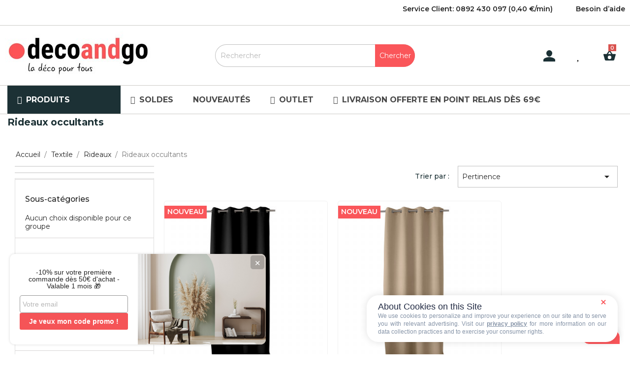

--- FILE ---
content_type: text/html; charset=utf-8
request_url: https://decoandgo.com/413-achat-rideaux-occultants-design
body_size: 36678
content:
<!doctype html>
<html lang="fr">

  <head>
                                    		<link rel="stylesheet" href="https://cdnjs.cloudflare.com/ajax/libs/font-awesome/5.9.0/css/all.min.css" media="all">
		<link rel="stylesheet" href="https://fonts.googleapis.com/css?family=Montserrat:100,100italic,200,200italic,300,300italic,400,400italic,500,500italic,600,600italic,700,700italic,800,800italic,900,900italic" media="all">
		<link rel="stylesheet" href="https://decoandgo.com/themes/jdf/assets/cache/theme-6dd58b163.css" media="all">
	
	


	<script>
			var elementorFrontendConfig = {"environmentMode":{"edit":false,"wpPreview":false},"is_rtl":false,"breakpoints":{"xs":0,"sm":480,"md":768,"lg":1025,"xl":1440,"xxl":1600},"version":"2.5.6","urls":{"assets":"\/modules\/creativeelements\/views\/"},"settings":{"page":[],"general":{"elementor_global_image_lightbox":"1","elementor_enable_lightbox_in_editor":"yes"}},"post":{"id":"413040102","title":"Rideaux occultants","excerpt":""}};
		</script>
<script type="text/javascript" src="https://cache.consentframework.com/js/pa/39580/c/zJ4e7/stub"></script>
          <script type="text/javascript" src="https://choices.consentframework.com/js/pa/39580/c/zJ4e7/cmp" async></script>
          
      
  <meta charset="utf-8">


  <meta http-equiv="x-ua-compatible" content="ie=edge">



  <title>Rideaux occultants pour garder son intimité chez soi</title>
<script data-keepinline="true">
    var ajaxGetProductUrl = '//decoandgo.com/module/cdc_googletagmanager/async';
    var ajaxShippingEvent = 1;
    var ajaxPaymentEvent = 1;

/* datalayer */
dataLayer = window.dataLayer || [];
    let cdcDatalayer = {"pageCategory":"category","event":"view_item_list","ecommerce":{"currency":"EUR","items":[{"item_name":"Rideau occultant ignifuge FLAMME - 140 x 260 cm - Noir","item_id":"62329","price":"83.24","item_brand":"Enjoy Home","item_category":"Textile","item_category2":"Rideaux","item_category3":"Rideaux occultants","item_list_name":"Rideaux occultants","item_list_id":"cat_413","index":1,"quantity":1},{"item_name":"Rideau occultant ignifuge FLAMME - 140 x 260 cm - Beige","item_id":"62328","price":"83.24","item_brand":"Enjoy Home","item_category":"Textile","item_category2":"Rideaux","item_category3":"Rideaux occultants","item_list_name":"Rideaux occultants","item_list_id":"cat_413","index":2,"quantity":1},{"item_name":"Rideau occultant ignifuge FLAMME - 140 x 260 cm - Gris clair","item_id":"62327","price":"83.24","item_brand":"Enjoy Home","item_category":"Textile","item_category2":"Rideaux","item_category3":"Rideaux occultants","item_list_name":"Rideaux occultants","item_list_id":"cat_413","index":3,"quantity":1},{"item_name":"Rideau occultant grande hauteur REGLISSE - 140 x 280 cm - Noir","item_id":"62322","price":"20.49","item_brand":"Enjoy Home","item_category":"Textile","item_category2":"Rideaux","item_category3":"Rideaux occultants","item_list_name":"Rideaux occultants","item_list_id":"cat_413","index":4,"quantity":1},{"item_name":"Rideau occultant CLASSY - 140 x 180 cm - Gris fonce","item_id":"62321","price":"14.91","item_brand":"Enjoy Home","item_category":"Textile","item_category2":"Rideaux","item_category3":"Rideaux occultants","item_list_name":"Rideaux occultants","item_list_id":"cat_413","index":5,"quantity":1},{"item_name":"Rideau de porte occultant REGLISSE - 90 x 210 cm - Gris clair","item_id":"61954-45967","price":"13.58","item_brand":"Enjoy Home","item_category":"Textile","item_category2":"Rideaux","item_category3":"Rideaux occultants","item_variant":"Gris clair","item_list_name":"Rideaux occultants","item_list_id":"cat_413","index":6,"quantity":1},{"item_name":"Rideau de porte occultant REGLISSE - 90 x 210 cm - Noir","item_id":"61953-45966","price":"13.58","item_brand":"Enjoy Home","item_category":"Textile","item_category2":"Rideaux","item_category3":"Rideaux occultants","item_variant":"Noir","item_list_name":"Rideaux occultants","item_list_id":"cat_413","index":7,"quantity":1},{"item_name":"Rideau occultant a 8 oeillets CLASSY - 140 x 240 cm - Bronze","item_id":"61950-45963","price":"16.24","item_brand":"Enjoy Home","item_category":"Textile","item_category2":"Rideaux","item_category3":"Rideaux occultants","item_variant":"Marron","item_list_name":"Rideaux occultants","item_list_id":"cat_413","index":8,"quantity":1},{"item_name":"Rideau occultant CLASSY - 140 x 180 cm - Bronze","item_id":"61944-45957","price":"14.99","item_brand":"Enjoy Home","item_category":"Textile","item_category2":"Rideaux","item_category3":"Rideaux occultants","item_variant":"Marron","item_list_name":"Rideaux occultants","item_list_id":"cat_413","index":9,"quantity":1},{"item_name":"Rideau occultant CLASSY - 140 x 180 cm - Noir","item_id":"61947-45960","price":"14.99","item_brand":"Enjoy Home","item_category":"Textile","item_category2":"Rideaux","item_category3":"Rideaux occultants","item_variant":"Noir","item_list_name":"Rideaux occultants","item_list_id":"cat_413","index":10,"quantity":1},{"item_name":"Rideau occultant CLASSY - 140 x 180 cm - Terre cuite","item_id":"61948-45961","price":"14.99","item_brand":"Enjoy Home","item_category":"Textile","item_category2":"Rideaux","item_category3":"Rideaux occultants","item_variant":"Marron","item_list_name":"Rideaux occultants","item_list_id":"cat_413","index":11,"quantity":1},{"item_name":"Rideau occultant CLASSY - 140 x 180 cm - Vert fonce","item_id":"61945-45958","price":"14.99","item_brand":"Enjoy Home","item_category":"Textile","item_category2":"Rideaux","item_category3":"Rideaux occultants","item_variant":"Vert","item_list_name":"Rideaux occultants","item_list_id":"cat_413","index":12,"quantity":1}]},"google_tag_params":{"ecomm_pagetype":"category","ecomm_category":"Rideaux occultants"}};
    dataLayer.push(cdcDatalayer);

/* call to GTM Tag */
(function(w,d,s,l,i){w[l]=w[l]||[];w[l].push({'gtm.start':
new Date().getTime(),event:'gtm.js'});var f=d.getElementsByTagName(s)[0],
j=d.createElement(s),dl=l!='dataLayer'?'&l='+l:'';j.async=true;j.src=
'https://www.googletagmanager.com/gtm.js?id='+i+dl;f.parentNode.insertBefore(j,f);
})(window,document,'script','dataLayer','GTM-K9FZVZ');

/* async call to avoid cache system for dynamic data */
dataLayer.push({
  'event': 'datalayer_ready'
});
</script>
  <meta name="description" content="Optez pour des rideaux occultants si vous souhaitez bloquer totalement la lumière chez vous. Rideaux en stock et disponible de suite.">
  <meta name="keywords" content="">
        <link rel="canonical" href="https://decoandgo.com/413-achat-rideaux-occultants-design">
    
        



  <meta name="viewport" content="width=device-width, initial-scale=1">



  <link rel="icon" type="image/vnd.microsoft.icon" href="https://decoandgo.com/img/favicon-2.ico?1632850525">
  <link rel="shortcut icon" type="image/x-icon" href="https://decoandgo.com/img/favicon-2.ico?1632850525">




 <link href="https://fonts.googleapis.com/css?family=Montserrat:100,200,300,bold,normal" rel="stylesheet"> 

  



  

  <script type="text/javascript">
        var ASPath = "\/modules\/pm_advancedsearch4\/";
        var ASSearchUrl = "https:\/\/decoandgo.com\/module\/pm_advancedsearch4\/advancedsearch4";
        var LS_Meta = {"v":"6.6.9"};
        var PAYPLUG_DOMAIN = "https:\/\/secure.payplug.com";
        var adtm_activeLink = {"id":413,"type":"category"};
        var adtm_isToggleMode = true;
        var adtm_menuHamburgerSelector = "#menu-icon, .menu-icon";
        var adtm_stickyOnMobile = false;
        var as4_orderBySalesAsc = "Meilleures ventes en dernier";
        var as4_orderBySalesDesc = "Meilleures ventes en premier";
        var is_sandbox_mode = false;
        var module_name = "payplug";
        var payplug_ajax_url = "https:\/\/decoandgo.com\/module\/payplug\/ajax";
        var payplug_oney = true;
        var payplug_oney_loading_msg = "Chargement";
        var prestashop = {"cart":{"products":[],"totals":{"total":{"type":"total","label":"Total","amount":0,"value":"0,00\u00a0\u20ac"},"total_including_tax":{"type":"total","label":"Total TTC","amount":0,"value":"0,00\u00a0\u20ac"},"total_excluding_tax":{"type":"total","label":"Total HT :","amount":0,"value":"0,00\u00a0\u20ac"}},"subtotals":{"products":{"type":"products","label":"Sous-total","amount":0,"value":"0,00\u00a0\u20ac"},"discounts":null,"shipping":{"type":"shipping","label":"Livraison","amount":0,"value":""},"tax":null},"products_count":0,"summary_string":"0 articles","vouchers":{"allowed":1,"added":[]},"discounts":[],"minimalPurchase":0,"minimalPurchaseRequired":""},"currency":{"name":"Euro","iso_code":"EUR","iso_code_num":"978","sign":"\u20ac"},"customer":{"lastname":null,"firstname":null,"email":null,"birthday":null,"newsletter":null,"newsletter_date_add":null,"optin":null,"website":null,"company":null,"siret":null,"ape":null,"is_logged":false,"gender":{"type":null,"name":null},"addresses":[]},"language":{"name":"Fran\u00e7ais (French)","iso_code":"fr","locale":"fr-FR","language_code":"fr","is_rtl":"0","date_format_lite":"d\/m\/Y","date_format_full":"d\/m\/Y H:i:s","id":1},"page":{"title":"","canonical":"https:\/\/decoandgo.com\/413-achat-rideaux-occultants-design","meta":{"title":"Rideaux occultants pour garder son intimit\u00e9 chez soi","description":"Optez pour des rideaux occultants si vous souhaitez bloquer totalement la lumi\u00e8re chez vous. Rideaux en stock et disponible de suite.","keywords":"","robots":"index"},"page_name":"category","body_classes":{"lang-fr":true,"lang-rtl":false,"country-FR":true,"currency-EUR":true,"layout-left-column":true,"page-category":true,"tax-display-enabled":true,"decoandgo":true,"shop-decoandgo":true,"shop-2":true,"category-id-413":true,"category-Rideaux occultants":true,"category-id-parent-247":true,"category-depth-level-4":true},"admin_notifications":[]},"shop":{"name":"DecoAndGo","logo":"https:\/\/decoandgo.com\/img\/decoandgo-logo-16293949972.jpg","stores_icon":"https:\/\/decoandgo.com\/img\/logo_stores.png","favicon":"https:\/\/decoandgo.com\/img\/favicon-2.ico"},"urls":{"base_url":"https:\/\/decoandgo.com\/","current_url":"https:\/\/decoandgo.com\/413-achat-rideaux-occultants-design","shop_domain_url":"https:\/\/decoandgo.com","img_ps_url":"https:\/\/decoandgo.com\/img\/","img_cat_url":"https:\/\/decoandgo.com\/img\/c\/","img_lang_url":"https:\/\/decoandgo.com\/img\/l\/","img_prod_url":"https:\/\/decoandgo.com\/img\/p\/","img_manu_url":"https:\/\/decoandgo.com\/img\/m\/","img_sup_url":"https:\/\/decoandgo.com\/img\/su\/","img_ship_url":"https:\/\/decoandgo.com\/img\/s\/","img_store_url":"https:\/\/decoandgo.com\/img\/st\/","img_col_url":"https:\/\/decoandgo.com\/img\/co\/","img_url":"https:\/\/decoandgo.com\/themes\/jdf\/assets\/img\/","css_url":"https:\/\/decoandgo.com\/themes\/jdf\/assets\/css\/","js_url":"https:\/\/decoandgo.com\/themes\/jdf\/assets\/js\/","pic_url":"https:\/\/decoandgo.com\/upload\/","pages":{"address":"https:\/\/decoandgo.com\/adresse","addresses":"https:\/\/decoandgo.com\/adresses","authentication":"https:\/\/decoandgo.com\/authentification","cart":"https:\/\/decoandgo.com\/panier","category":"https:\/\/decoandgo.com\/index.php?controller=category","cms":"https:\/\/decoandgo.com\/index.php?controller=cms","contact":"https:\/\/decoandgo.com\/contactez-nous","discount":"https:\/\/decoandgo.com\/bons-de-reduction","guest_tracking":"https:\/\/decoandgo.com\/suivi-commande-invite","history":"https:\/\/decoandgo.com\/historique-des-commandes","identity":"https:\/\/decoandgo.com\/identite","index":"https:\/\/decoandgo.com\/","my_account":"https:\/\/decoandgo.com\/mon-compte","order_confirmation":"https:\/\/decoandgo.com\/confirmation-commande","order_detail":"https:\/\/decoandgo.com\/index.php?controller=order-detail","order_follow":"https:\/\/decoandgo.com\/details-de-la-commande","order":"https:\/\/decoandgo.com\/commande","order_return":"https:\/\/decoandgo.com\/index.php?controller=order-return","order_slip":"https:\/\/decoandgo.com\/avoirs","pagenotfound":"https:\/\/decoandgo.com\/page-non-trouvee","password":"https:\/\/decoandgo.com\/mot-de-passe-oublie","pdf_invoice":"https:\/\/decoandgo.com\/index.php?controller=pdf-invoice","pdf_order_return":"https:\/\/decoandgo.com\/index.php?controller=pdf-order-return","pdf_order_slip":"https:\/\/decoandgo.com\/index.php?controller=pdf-order-slip","prices_drop":"https:\/\/decoandgo.com\/promotions","product":"https:\/\/decoandgo.com\/index.php?controller=product","search":"https:\/\/decoandgo.com\/recherche","sitemap":"https:\/\/decoandgo.com\/plan-du-site","stores":"https:\/\/decoandgo.com\/magasins","supplier":"https:\/\/decoandgo.com\/fournisseurs","register":"https:\/\/decoandgo.com\/authentification?create_account=1","order_login":"https:\/\/decoandgo.com\/commande?login=1"},"alternative_langs":[],"theme_assets":"\/themes\/jdf\/assets\/","actions":{"logout":"https:\/\/decoandgo.com\/?mylogout="},"no_picture_image":{"bySize":{"coloris_default":{"url":"https:\/\/decoandgo.com\/img\/p\/fr-default-coloris_default.jpg","width":40,"height":40},"small_default":{"url":"https:\/\/decoandgo.com\/img\/p\/fr-default-small_default.jpg","width":98,"height":98},"cart_default":{"url":"https:\/\/decoandgo.com\/img\/p\/fr-default-cart_default.jpg","width":125,"height":125},"home_default":{"url":"https:\/\/decoandgo.com\/img\/p\/fr-default-home_default.jpg","width":320,"height":320},"medium_default":{"url":"https:\/\/decoandgo.com\/img\/p\/fr-default-medium_default.jpg","width":452,"height":452},"large_default":{"url":"https:\/\/decoandgo.com\/img\/p\/fr-default-large_default.jpg","width":800,"height":800}},"small":{"url":"https:\/\/decoandgo.com\/img\/p\/fr-default-coloris_default.jpg","width":40,"height":40},"medium":{"url":"https:\/\/decoandgo.com\/img\/p\/fr-default-home_default.jpg","width":320,"height":320},"large":{"url":"https:\/\/decoandgo.com\/img\/p\/fr-default-large_default.jpg","width":800,"height":800},"legend":""}},"configuration":{"display_taxes_label":true,"display_prices_tax_incl":true,"is_catalog":false,"show_prices":true,"opt_in":{"partner":true},"quantity_discount":{"type":"discount","label":"Remise sur prix unitaire"},"voucher_enabled":1,"return_enabled":0},"field_required":[],"breadcrumb":{"links":[{"title":"Accueil","url":"https:\/\/decoandgo.com\/"},{"title":"Textile","url":"https:\/\/decoandgo.com\/1656-achat-textile"},{"title":"Rideaux","url":"https:\/\/decoandgo.com\/247-achat-rideaux-interieur"},{"title":"Rideaux occultants","url":"https:\/\/decoandgo.com\/413-achat-rideaux-occultants-design"}],"count":4},"link":{"protocol_link":"https:\/\/","protocol_content":"https:\/\/"},"time":1769961319,"static_token":"445d893b121b6e744543c75500d73d0b","token":"ad8f77f0be32f240f7d5a0606ca408f9","debug":false};
        var psemailsubscription_subscription = "https:\/\/decoandgo.com\/module\/ps_emailsubscription\/subscription";
        var psr_icon_color = "#FFFFFF";
      </script>



  <!--Module: ets_socicallogin -->
<script type="text/javascript">
    var ets_solo_callbackUrl = 'https://decoandgo.com/module/ets_sociallogin/oauth';
</script>
<!--/Module: ets_socicallogin--><!---->

<script type="text/javascript">

	if (typeof kiwik === "undefined"){
		kiwik = {};
	}	

	if(typeof kiwik.infinitescroll === "undefined"){
		kiwik.infinitescroll = {};
	}

    kiwik.infinitescroll.CENTRAL_SELECTOR = "#content-wrapper";
    kiwik.infinitescroll.LIST_SELECTOR = ".products";
	kiwik.infinitescroll.DEFAULT_PAGE_PARAMETER = "page";
	kiwik.infinitescroll.HIDE_BUTTON = 0;
	kiwik.infinitescroll.BORDER_BUTTON = "#F5F5F5";
	kiwik.infinitescroll.BACKGROUND_BUTTON = "#D3D3D3";
	kiwik.infinitescroll.POLICE_BUTTON = "#858585";
    kiwik.infinitescroll.ITEM_SELECTOR = "div[itemprop='itemListElement']";
    kiwik.infinitescroll.PAGINATION_SELECTOR = ".pagination";
	kiwik.infinitescroll.LOADER_IMAGE = "/modules/infinitescroll/views/img/loader.gif";
	kiwik.infinitescroll.LABEL_BOTTOM = "Vous avez atteint le bas de cette page";
	kiwik.infinitescroll.LABEL_TOTOP = "Retourner en haut";
	kiwik.infinitescroll.LABEL_ERROR = "Il semblerait qu&#039;une erreur soit survenue lors de la récupération des produits";
	kiwik.infinitescroll.LABEL_LOADMORE = "Charger plus de produits";
	kiwik.infinitescroll.VERSION = "1.1.13";
	kiwik.infinitescroll.IS_BLOCKLAYERED_INSTALLED = 0;
	kiwik.infinitescroll.STOP_BOTTOM = 0;
	kiwik.infinitescroll.STOP_BOTTOM_PAGE = 1;
	kiwik.infinitescroll.STOP_BOTTOM_FREQ = 0;
	kiwik.infinitescroll.SANDBOX_MODE = 0;
	kiwik.infinitescroll.EXTRA_DEBUG = false;//petite option pour afficher le numéro de la page en H1 au dessus du produit quand on l'affiche
	kiwik.infinitescroll.CURRENT_PAGE = 1;
	kiwik.infinitescroll.INSTANT_SEARCH_LOADED = 0;
	kiwik.infinitescroll.acceptedToLoadMoreProductsToBottom = 0; //default value, used in case you want the "stop bottom" feature
	kiwik.infinitescroll.SHOP_BASE_URI = "https://decoandgo.com/";

	//quick tip to avoid multiple test in the javascript
	if (kiwik.infinitescroll.STOP_BOTTOM_FREQ === 0) {
		kiwik.infinitescroll.STOP_BOTTOM_FREQ = 999999;
	}

			/*

<!---->

*/

kiwik.infinitescroll.callbackAfterAjaxDisplayed = function() {
	kiwik.infinitescroll.log('kiwik.infinitescroll.callbackAfterAjaxDisplayed()');

	$(document).trigger('is-callbackAfterAjaxDisplayed');

	
}

function is_process_callback($products) {
	kiwik.infinitescroll.log('kiwik.infinitescroll.callbackProcessProducts()');
	//can use "$products" :)
	

	return $products;
}

kiwik.infinitescroll.callbackProcessProducts = is_process_callback;
	
</script>  <!-- TO REGISTER CLICKS -->
<script>
  var dfProductLinks = [];
  var dfLinks = Object.keys(dfProductLinks);
  var doofinderAppendAfterBanner = "none";
  /* var doofinderQuerySelector = "#search_query_top"; */
</script>  
  <!-- END OF TO REGISTER CLICKS -->


<script>
  const dfLayerOptions = {
    installationId: '33d2ac92-d9f9-4ccf-bfda-89741e25f8ea',
    zone: 'eu1'
  };

  (function (l, a, y, e, r, s) {
    r = l.createElement(a); r.onload = e; r.async = 1; r.src = y;
    s = l.getElementsByTagName(a)[0]; s.parentNode.insertBefore(r, s);
  })(document, 'script', 'https://cdn.doofinder.com/livelayer/1/js/loader.min.js', function () {
    doofinderLoader.load(dfLayerOptions);
  });
</script>
<script type="text/javascript">
	(window.gaDevIds=window.gaDevIds||[]).push('d6YPbH');
	(function(i,s,o,g,r,a,m){i['GoogleAnalyticsObject']=r;i[r]=i[r]||function(){
	(i[r].q=i[r].q||[]).push(arguments)},i[r].l=1*new Date();a=s.createElement(o),
	m=s.getElementsByTagName(o)[0];a.async=1;a.src=g;m.parentNode.insertBefore(a,m)
	})(window,document,'script','https://www.google-analytics.com/analytics.js','ga');

            ga('create', 'UA-40248548-1', 'auto');
                    ga('set', 'anonymizeIp', true);
                ga('send', 'pageview');
    
    ga('require', 'ec');
</script>

<meta name="generator" content="Powered by Creative Slider 6.6.9 - Multi-Purpose, Responsive, Parallax, Mobile-Friendly Slider Module for PrestaShop." />





    
  </head>

  <body id="category" class="lang-fr country-fr currency-eur layout-left-column page-category tax-display-enabled decoandgo shop-decoandgo shop-2 category-id-413 category-rideaux-occultants category-id-parent-247 category-depth-level-4 elementor-page elementor-page-413040102">
    
      <!-- Google Tag Manager (noscript) -->
<noscript><iframe src="https://www.googletagmanager.com/ns.html?id=GTM-K9FZVZ"
height="0" width="0" style="display:none;visibility:hidden"></iframe></noscript>
<!-- End Google Tag Manager (noscript) -->

    

    <main>
      
              

      <header id="header" class="navbar-fixed-top">
        
          	        <div data-elementor-type="header" data-elementor-id="20170102" class="elementor elementor-20170102" data-elementor-settings="[]">
            <div class="elementor-inner">
                <div class="elementor-section-wrap">
                            <section class="elementor-element elementor-element-6edf3e56 top-info elementor-hidden-tablet elementor-hidden-phone elementor-section-boxed elementor-section-height-default elementor-section-height-default elementor-section elementor-top-section" data-id="6edf3e56" data-element_type="section">
                            <div class="elementor-container elementor-column-gap-default">
                <div class="elementor-row">
                <div class="elementor-element elementor-element-6f636748 elementor-column elementor-col-50 elementor-top-column" data-id="6f636748" data-element_type="column">
            <div class="elementor-column-wrap">
                    <div class="elementor-widget-wrap">
                        </div>
            </div>
        </div>
                <div class="elementor-element elementor-element-4b7046e0 elementor-column elementor-col-25 elementor-top-column" data-id="4b7046e0" data-element_type="column">
            <div class="elementor-column-wrap  elementor-element-populated">
                    <div class="elementor-widget-wrap">
                <div class="elementor-element elementor-element-35327a6c elementor-widget elementor-widget-text-editor" data-id="35327a6c" data-element_type="widget" data-widget_type="text-editor.default">
                <div class="elementor-widget-container">
                <div class="elementor-text-editor elementor-clearfix"><p style="text-align: right;"><span style="color: #000000; font-weight: 600;"><a href="tel:+0892 430 097">Service Client: 0892 430 097 (0,40 €/min)</a></span></p></div>
                </div>
                </div>
                        </div>
            </div>
        </div>
                <div class="elementor-element elementor-element-544aa2eb elementor-column elementor-col-25 elementor-top-column" data-id="544aa2eb" data-element_type="column">
            <div class="elementor-column-wrap  elementor-element-populated">
                    <div class="elementor-widget-wrap">
                <div class="elementor-element elementor-element-10156e88 elementor-widget elementor-widget-text-editor" data-id="10156e88" data-element_type="widget" data-widget_type="text-editor.default">
                <div class="elementor-widget-container">
                <div class="elementor-text-editor elementor-clearfix"><p style="text-align: right;"><span style="color: #000000; font-weight: 600;"><a href="/contactez-nous"></a><a href="/contactez-nous"></a><a href="/contactez-nous"></a><a href="/contactez-nous">Besoin d’aide</a></span></p></div>
                </div>
                </div>
                        </div>
            </div>
        </div>
                        </div>
            </div>
        </section>
                <section class="elementor-element elementor-element-2ecf236e elementor-hidden-phone elementor-hidden-desktop elementor-section-boxed elementor-section-height-default elementor-section-height-default elementor-section elementor-top-section" data-id="2ecf236e" data-element_type="section">
                            <div class="elementor-container elementor-column-gap-default">
                <div class="elementor-row">
                <div class="elementor-element elementor-element-50099d8b elementor-column elementor-col-16 elementor-top-column" data-id="50099d8b" data-element_type="column">
            <div class="elementor-column-wrap  elementor-element-populated">
                    <div class="elementor-widget-wrap">
                <div class="elementor-element elementor-element-f716402 menu-ipad elementor-widget elementor-widget-ps-widget-module" data-id="f716402" data-element_type="widget" data-widget_type="ps-widget-module.default">
                <div class="elementor-widget-container">
            <div class="ets_mm_megamenu 
        layout_layout1 
         show_icon_in_mobile 
          
        transition_fade   
        transition_floating 
         
        sticky_disabled 
         
        ets-dir-ltr        hook-custom        single_layout         disable_sticky_mobile         "
        data-bggray="bg_gray"
        >
        <div class="ets_mm_megamenu_content">
            <div class="container">
                <div class="ets_mm_megamenu_content_content">
                    <div class="ybc-menu-toggle ybc-menu-btn closed">
                        <span class="ybc-menu-button-toggle_icon">
                            <i class="icon-bar"></i>
                            <i class="icon-bar"></i>
                            <i class="icon-bar"></i>
                        </span>
                        Menu
                    </div>
                        <ul class="mm_menus_ul  clicktext_show_submenu ">
        <li class="close_menu">
            <div class="pull-left">
                <span class="mm_menus_back">
                    <i class="icon-bar"></i>
                    <i class="icon-bar"></i>
                    <i class="icon-bar"></i>
                </span>
                Menu
            </div>
            <div class="pull-right">
                <span class="mm_menus_back_icon"></span>
                Retour
            </div>
        </li>
                    <li class="mm_menus_li mm_menus_li_tab mm_sub_align_full mm_has_sub"
                style="width: 230px">
                <a                         href="https://decoandgo.com/"
                        style="color:#ffffff;background-color:#1c3135;font-size:16px;">
                    <span class="mm_menu_content_title">
                                                    <i class="fa fa-sort-desc"></i>
                                                Produits
                        <span class="mm_arrow"></span>                                            </span>
                </a>
                                                            <span class="arrow closed"></span>
                                                                                                <ul class="mm_columns_ul mm_columns_ul_tab "
                            style="width:100%; font-size:14px;">
                                                            <li class="mm_tabs_li open mm_tabs_has_content   ver_alway_hide">
                                    <div class="mm_tab_li_content closed"
                                         style="width: 230px">
                                        <span class="mm_tab_name mm_tab_toggle mm_tab_has_child">
                                            <span class="mm_tab_toggle_title">
                                                                                                    <a href="https://decoandgo.com/1736-achat-mobilier">
                                                                                                                                                        Mobilier
                                                                                                                                                        </a>
                                                                                            </span>
                                        </span>
                                    </div>
                                                                            <ul class="mm_columns_contents_ul "
                                            style=" width:calc(100% - 230px + 2px); left: 230px;right: 230px;">
                                                                                            <li class="mm_columns_li column_size_4  mm_has_sub">
                                                                                                            <ul class="mm_blocks_ul">
                                                                                                                            <li data-id-block="756"
                                                                    class="mm_blocks_li">
                                                                        
    <div class="ets_mm_block mm_block_type_category ">
        <span class="h4"  style="font-size:14px"><a href="/75-achat-assises-chaise-et-tabourets-salon"  style="font-size:14px">Assises</a></span>
        <div class="ets_mm_block_content">        
                                <ul class="ets_mm_categories">
                    <li >
                <a href="https://decoandgo.com/1635-achat-bancs">Bancs</a>
                            </li>
                    <li >
                <a href="https://decoandgo.com/1048-achats-canapes">Canapés</a>
                            </li>
                    <li >
                <a href="https://decoandgo.com/285-achat-chaises-salon">Chaises</a>
                            </li>
                    <li >
                <a href="https://decoandgo.com/1634-achat-chaises-de-bureau">Chaises de bureau</a>
                            </li>
                    <li >
                <a href="https://decoandgo.com/1815-chaises-et-tabourets-pliants">Chaises et tabourets pliants</a>
                            </li>
                    <li >
                <a href="https://decoandgo.com/1127-achat-fauteuils-design">Fauteuils</a>
                            </li>
                    <li >
                <a href="https://decoandgo.com/289-achat-poufs-salon">Poufs</a>
                            </li>
                    <li >
                <a href="https://decoandgo.com/1049-achat-tabourets">Tabourets</a>
                            </li>
                    <li >
                <a href="https://decoandgo.com/287-tabourets-et-chaises-de-bar">Tabourets et chaises de bar</a>
                            </li>
            </ul>
                    </div>
    </div>
    <div class="clearfix"></div>

                                                                </li>
                                                                                                                    </ul>
                                                                                                    </li>
                                                                                            <li class="mm_columns_li column_size_4  mm_has_sub">
                                                                                                            <ul class="mm_blocks_ul">
                                                                                                                            <li data-id-block="760"
                                                                    class="mm_blocks_li">
                                                                        
    <div class="ets_mm_block mm_block_type_category ">
        <span class="h4"  style="font-size:14px"><a href="/77-achat-meubles-de-rangement"  style="font-size:14px">Meubles de rangement</a></span>
        <div class="ets_mm_block_content">        
                                <ul class="ets_mm_categories">
                    <li >
                <a href="https://decoandgo.com/1800-achat-armoires-et-penderies">Armoires et penderies</a>
                            </li>
                    <li >
                <a href="https://decoandgo.com/1078-bibliotheques-et-etageres">Bibliothèques</a>
                            </li>
                    <li >
                <a href="https://decoandgo.com/1399-buffets-et-vaisseliers">Buffets</a>
                            </li>
                    <li >
                <a href="https://decoandgo.com/1801-achat-coiffeuses">Coiffeuses</a>
                            </li>
                    <li >
                <a href="https://decoandgo.com/1802-achat-commodes">Commodes</a>
                            </li>
                    <li >
                <a href="https://decoandgo.com/915-dessertes-et-meubles-de-cuisine">Dessertes</a>
                            </li>
                    <li >
                <a href="https://decoandgo.com/1057-achat-meubles-a-chaussures">Meubles à chaussures</a>
                            </li>
                    <li >
                <a href="https://decoandgo.com/1391-achat-meubles-d-entree-design">Meubles d&#039;entrée</a>
                            </li>
                    <li >
                <a href="https://decoandgo.com/1046-achat-meubles-tv">Meubles TV</a>
                            </li>
                    <li >
                <a href="https://decoandgo.com/51-meubles-de-salle-de-bain">Mobilier SDB</a>
                            </li>
                    <li >
                <a href="https://decoandgo.com/611-pateres-et-porte-manteaux">Patères</a>
                            </li>
            </ul>
                    </div>
    </div>
    <div class="clearfix"></div>

                                                                </li>
                                                                                                                    </ul>
                                                                                                    </li>
                                                                                            <li class="mm_columns_li column_size_4  mm_has_sub">
                                                                                                            <ul class="mm_blocks_ul">
                                                                                                                            <li data-id-block="764"
                                                                    class="mm_blocks_li">
                                                                        
    <div class="ets_mm_block mm_block_type_category ">
        <span class="h4"  style="font-size:14px"><a href="/73-tables-et-bureaux"  style="font-size:14px">Tables et bureaux</a></span>
        <div class="ets_mm_block_content">        
                                <ul class="ets_mm_categories">
                    <li >
                <a href="https://decoandgo.com/1047-achat-bureaux">Bureaux</a>
                            </li>
                    <li >
                <a href="https://decoandgo.com/1077-achat-consoles">Consoles</a>
                            </li>
                    <li >
                <a href="https://decoandgo.com/1803-achat-ensemble-table-et-chaises">Ensemble table et chaises</a>
                            </li>
                    <li >
                <a href="https://decoandgo.com/514-achat-tables-a-manger">Tables à manger</a>
                            </li>
                    <li >
                <a href="https://decoandgo.com/512-tables-basses-et-tables-d-appoint">Tables d&#039;appoint - Tables basses</a>
                            </li>
                    <li >
                <a href="https://decoandgo.com/1055-achat-tables-de-chevet">Tables de chevet</a>
                            </li>
                    <li >
                <a href="https://decoandgo.com/513-tables-hautes-et-tables-de-bar">Tables hautes</a>
                            </li>
                    <li >
                <a href="https://decoandgo.com/515-achat-tables-pliantes-salon">Tables pliantes</a>
                            </li>
            </ul>
                    </div>
    </div>
    <div class="clearfix"></div>

                                                                </li>
                                                                                                                    </ul>
                                                                                                    </li>
                                                                                    </ul>
                                                                    </li>
                                                            <li class="mm_tabs_li mm_tabs_has_content   ver_alway_hide">
                                    <div class="mm_tab_li_content closed"
                                         style="width: 230px">
                                        <span class="mm_tab_name mm_tab_toggle mm_tab_has_child">
                                            <span class="mm_tab_toggle_title">
                                                                                                    <a href="https://decoandgo.com/29-achat-decoration-maison">
                                                                                                                                                        Décoration
                                                                                                                                                        </a>
                                                                                            </span>
                                        </span>
                                    </div>
                                                                            <ul class="mm_columns_contents_ul "
                                            style=" width:calc(100% - 230px + 2px); left: 230px;right: 230px;">
                                                                                            <li class="mm_columns_li column_size_3  mm_has_sub">
                                                                                                            <ul class="mm_blocks_ul">
                                                                                                                            <li data-id-block="766"
                                                                    class="mm_blocks_li">
                                                                        
    <div class="ets_mm_block mm_block_type_category ">
        <span class="h4"  style="font-size:14px"><a href="/21-luminaires"  style="font-size:14px">Luminaires</a></span>
        <div class="ets_mm_block_content">        
                                <ul class="ets_mm_categories">
                    <li >
                <a href="https://decoandgo.com/728-achat-ampoules">Ampoules</a>
                            </li>
                    <li >
                <a href="https://decoandgo.com/847-achat-appliques">Appliques</a>
                            </li>
                    <li >
                <a href="https://decoandgo.com/1236-achat-guirlandes">Guirlandes</a>
                            </li>
                    <li >
                <a href="https://decoandgo.com/363-achat-lampadaires-design">Lampadaires</a>
                            </li>
                    <li >
                <a href="https://decoandgo.com/1222-achat-lampes-a-pince">Lampes à pince</a>
                            </li>
                    <li >
                <a href="https://decoandgo.com/365-achat-lampes-a-poser">Lampes à poser</a>
                            </li>
                    <li >
                <a href="https://decoandgo.com/371-achat-lampes-de-bureau-design">Lampes de bureau</a>
                            </li>
                    <li >
                <a href="https://decoandgo.com/373-achat-lampes-de-chevet-design">Lampes de chevet</a>
                            </li>
                    <li >
                <a href="https://decoandgo.com/1235-achat-lampes-led">Lampes LED</a>
                            </li>
                    <li >
                <a href="https://decoandgo.com/255-achat-luminaires-d-exterieur">Luminaires d&#039;extérieur</a>
                            </li>
                    <li >
                <a href="https://decoandgo.com/1221-achat-plafonniers">Plafonniers</a>
                            </li>
                    <li >
                <a href="https://decoandgo.com/1376-achat-suspensions-design">Suspensions</a>
                            </li>
                    <li >
                <a href="https://decoandgo.com/1229-achat-veilleuses">Veilleuses</a>
                            </li>
            </ul>
                    </div>
    </div>
    <div class="clearfix"></div>

                                                                </li>
                                                                                                                    </ul>
                                                                                                    </li>
                                                                                            <li class="mm_columns_li column_size_3  mm_has_sub">
                                                                                                            <ul class="mm_blocks_ul">
                                                                                                                            <li data-id-block="767"
                                                                    class="mm_blocks_li">
                                                                        
    <div class="ets_mm_block mm_block_type_category ">
        <span class="h4"  style="font-size:14px"><a href="/19-deco-murales"  style="font-size:14px">Déco murales</a></span>
        <div class="ets_mm_block_content">        
                                <ul class="ets_mm_categories">
                    <li >
                <a href="https://decoandgo.com/1407-credences-adhesives">Crédences</a>
                            </li>
                    <li >
                <a href="https://decoandgo.com/19-deco-murales">Déco murale et à suspendre</a>
                            </li>
                    <li >
                <a href="https://decoandgo.com/1824-achat-horloges">Horloges</a>
                            </li>
                    <li >
                <a href="https://decoandgo.com/357-miroirs">Miroirs</a>
                            </li>
                    <li >
                <a href="https://decoandgo.com/359-achat-stickers-deco-design">Stickers</a>
                            </li>
                    <li >
                <a href="https://decoandgo.com/351-achat-toiles-tableaux-cadres-design">Toiles, tableaux &amp; cadres</a>
                            </li>
            </ul>
                    </div>
    </div>
    <div class="clearfix"></div>

                                                                </li>
                                                                                                                            <li data-id-block="769"
                                                                    class="mm_blocks_li">
                                                                        
    <div class="ets_mm_block mm_block_type_category ">
        <span class="h4"  style="font-size:14px"><a href="/1806-achat-decorations-a-poser"  style="font-size:14px">Déco à poser</a></span>
        <div class="ets_mm_block_content">        
                                <ul class="ets_mm_categories">
                    <li >
                <a href="https://decoandgo.com/23-achat-bougies-photophores-senteur">Bougies &amp; senteur</a>
                            </li>
                    <li >
                <a href="https://decoandgo.com/916-decorations-florales">Décoration florale</a>
                            </li>
                    <li >
                <a href="https://decoandgo.com/355-reveils-et-horloges-a-poser">Réveils et horloges à poser</a>
                            </li>
                    <li >
                <a href="https://decoandgo.com/347-achat-statuettes-deco-a-poser">Statuettes &amp; déco à poser</a>
                            </li>
                    <li >
                <a href="https://decoandgo.com/333-achat-vases-design">Vases</a>
                            </li>
            </ul>
                    </div>
    </div>
    <div class="clearfix"></div>

                                                                </li>
                                                                                                                    </ul>
                                                                                                    </li>
                                                                                            <li class="mm_columns_li column_size_3  mm_has_sub">
                                                                                                            <ul class="mm_blocks_ul">
                                                                                                                            <li data-id-block="768"
                                                                    class="mm_blocks_li">
                                                                        
    <div class="ets_mm_block mm_block_type_category ">
        <span class="h4"  style="font-size:14px"><a href="/1079-accessoires-de-salle-de-bain"  style="font-size:14px">Accessoires de salle de bain</a></span>
        <div class="ets_mm_block_content">        
                                <ul class="ets_mm_categories">
                    <li >
                <a href="https://decoandgo.com/1084-achat-accessoires-pour-lavabo-design">Accessoires pour lavabo</a>
                            </li>
                    <li >
                <a href="https://decoandgo.com/55-achat-equipement-wc-design">Equipement WC</a>
                            </li>
                    <li >
                <a href="https://decoandgo.com/543-achat-miroirs-salle-de-bain">Miroirs</a>
                            </li>
                    <li >
                <a href="https://decoandgo.com/556-rangement-de-salle-de-bain">Paniers de rangement</a>
                            </li>
                    <li >
                <a href="https://decoandgo.com/537-achat-porte-serviettes-salle-de-bain">Porte-serviettes</a>
                            </li>
                    <li >
                <a href="https://decoandgo.com/548-achat-poubelles-salle-de-bain">Poubelles</a>
                            </li>
                    <li >
                <a href="https://decoandgo.com/547-achat-rideaux-de-douche">Rideaux de douche</a>
                            </li>
                    <li >
                <a href="https://decoandgo.com/608-tapis-de-salle-de-bain">Tapis de bain</a>
                            </li>
            </ul>
                    </div>
    </div>
    <div class="clearfix"></div>

                                                                </li>
                                                                                                                            <li data-id-block="809"
                                                                    class="mm_blocks_li">
                                                                        
    <div class="ets_mm_block mm_block_type_category ">
        <span class="h4"  style="font-size:14px"><a href="/658-noel"  style="font-size:14px">Décoration de Noël</a></span>
        <div class="ets_mm_block_content">        
                                <ul class="ets_mm_categories">
                    <li >
                <a href="https://decoandgo.com/996-achat-decorations-d-exterieur-noel">Décorations d&#039;extérieur</a>
                            </li>
                    <li >
                <a href="https://decoandgo.com/995-achat-decorations-d-interieur-noel">Décorations d&#039;intérieur</a>
                            </li>
                    <li >
                <a href="https://decoandgo.com/994-achat-decorations-de-sapin">Décorations de sapin</a>
                            </li>
                    <li >
                <a href="https://decoandgo.com/993-achat-sapins-et-arbres-de-noel">Sapins et arbres de Noël</a>
                            </li>
            </ul>
                    </div>
    </div>
    <div class="clearfix"></div>

                                                                </li>
                                                                                                                    </ul>
                                                                                                    </li>
                                                                                            <li class="mm_columns_li column_size_3  mm_has_sub">
                                                                                                            <ul class="mm_blocks_ul">
                                                                                                                            <li data-id-block="770"
                                                                    class="mm_blocks_li">
                                                                        
    <div class="ets_mm_block mm_block_type_category ">
        <span class="h4"  style="font-size:14px"><a href="/1817-rangements-et-organisation"  style="font-size:14px">Rangement et organisation</a></span>
        <div class="ets_mm_block_content">        
                                <ul class="ets_mm_categories">
                    <li >
                <a href="https://decoandgo.com/1317-achat-cubes-de-rangement-design">Cubes de rangement</a>
                            </li>
                    <li >
                <a href="https://decoandgo.com/1316-acheter-etageres-murales">Etagères murales</a>
                            </li>
                    <li >
                <a href="https://decoandgo.com/1318-achat-paniers-de-rangement">Paniers de rangement</a>
                            </li>
                    <li >
                <a href="https://decoandgo.com/613-achat-penderies-mobiles-chambre">Penderies mobiles</a>
                            </li>
                    <li >
                <a href="https://decoandgo.com/517-achat-porte-revues-salon">Porte-revues</a>
                            </li>
            </ul>
                    </div>
    </div>
    <div class="clearfix"></div>

                                                                </li>
                                                                                                                    </ul>
                                                                                                    </li>
                                                                                    </ul>
                                                                    </li>
                                                            <li class="mm_tabs_li mm_tabs_has_content   ver_alway_hide">
                                    <div class="mm_tab_li_content closed"
                                         style="width: 230px">
                                        <span class="mm_tab_name mm_tab_toggle mm_tab_has_child">
                                            <span class="mm_tab_toggle_title">
                                                                                                    <a href="https://decoandgo.com/79-arts-de-la-table">
                                                                                                                                                        Arts de la table
                                                                                                                                                        </a>
                                                                                            </span>
                                        </span>
                                    </div>
                                                                            <ul class="mm_columns_contents_ul "
                                            style=" width:calc(100% - 230px + 2px); left: 230px;right: 230px;">
                                                                                            <li class="mm_columns_li column_size_3  mm_has_sub">
                                                                                                            <ul class="mm_blocks_ul">
                                                                                                                            <li data-id-block="778"
                                                                    class="mm_blocks_li">
                                                                        
    <div class="ets_mm_block mm_block_type_category ">
        <span class="h4"  style="font-size:14px"><a href="/1820-achat-arts-de-la-table-cuisine"  style="font-size:14px">Cuisine</a></span>
        <div class="ets_mm_block_content">        
                                <ul class="ets_mm_categories">
                    <li >
                <a href="https://decoandgo.com/61-achat-accessoires-cuisine">Confection</a>
                            </li>
                    <li >
                <a href="https://decoandgo.com/1136-achat-materiel-de-cuisson">Matériel de cuisson</a>
                            </li>
                    <li >
                <a href="https://decoandgo.com/1210-achat-mobilier-de-cuisine">Mobilier de cuisine</a>
                            </li>
                    <li >
                <a href="https://decoandgo.com/1135-achat-accessoires-patisserie">Pâtisserie</a>
                            </li>
                    <li >
                <a href="https://decoandgo.com/71-achat-poubelles-cuisine">Poubelles</a>
                            </li>
                    <li >
                <a href="https://decoandgo.com/69-achat-rangements-cuisine">Rangements cuisine</a>
                            </li>
                    <li >
                <a href="https://decoandgo.com/1208-achat-accessoires-repas-nomade">Repas nomade</a>
                            </li>
                    <li >
                <a href="https://decoandgo.com/63-achat-ustensile-de-cuisine">Ustensile de cuisine</a>
                            </li>
                    <li >
                <a href="https://decoandgo.com/1137-achat-ustensiles-de-decoupe">Ustensiles de découpe</a>
                            </li>
            </ul>
                    </div>
    </div>
    <div class="clearfix"></div>

                                                                </li>
                                                                                                                    </ul>
                                                                                                    </li>
                                                                                            <li class="mm_columns_li column_size_3  mm_has_sub">
                                                                                                            <ul class="mm_blocks_ul">
                                                                                                                            <li data-id-block="779"
                                                                    class="mm_blocks_li">
                                                                        
    <div class="ets_mm_block mm_block_type_category ">
        <span class="h4"  style="font-size:14px"><a href="/1118-achat-vaisselle-design"  style="font-size:14px">Vaisselle et couverts</a></span>
        <div class="ets_mm_block_content">        
                                <ul class="ets_mm_categories">
                    <li >
                <a href="https://decoandgo.com/297-achat-assiettes-art-de-la-table">Assiettes</a>
                            </li>
                    <li >
                <a href="https://decoandgo.com/1209-achat-accessoires-bar-et-vin">Bar et Vin</a>
                            </li>
                    <li >
                <a href="https://decoandgo.com/81-achat-couverts-art-de-la-table">Couverts</a>
                            </li>
                    <li >
                <a href="https://decoandgo.com/1299-achat-articles-service-de-table">Service</a>
                            </li>
                    <li >
                <a href="https://decoandgo.com/65-achat-service-petit-dejeuner">Service Petit Déjeuner</a>
                            </li>
                    <li >
                <a href="https://decoandgo.com/299-achat-verres-art-de-la-table">Verres</a>
                            </li>
            </ul>
                    </div>
    </div>
    <div class="clearfix"></div>

                                                                </li>
                                                                                                                    </ul>
                                                                                                    </li>
                                                                                            <li class="mm_columns_li column_size_3  mm_has_sub">
                                                                                                            <ul class="mm_blocks_ul">
                                                                                                                            <li data-id-block="781"
                                                                    class="mm_blocks_li">
                                                                        
    <div class="ets_mm_block mm_block_type_category ">
        <span class="h4"  style="font-size:14px"><a href="/1102-achat-linge-de-table"  style="font-size:14px">Linge de table</a></span>
        <div class="ets_mm_block_content">        
                                <ul class="ets_mm_categories">
                    <li >
                <a href="https://decoandgo.com/307-achat-chemins-de-table">Chemins de table</a>
                            </li>
                    <li >
                <a href="https://decoandgo.com/281-achat-gants-et-maniques-cuisine">Gants et maniques</a>
                            </li>
                    <li >
                <a href="https://decoandgo.com/275-achat-nappes-salon">Nappes</a>
                            </li>
                    <li >
                <a href="https://decoandgo.com/1088-achat-nappes-en-toile-ciree">Nappes en toile cirée</a>
                            </li>
                    <li >
                <a href="https://decoandgo.com/279-achat-serviettes-de-table">Serviettes de table</a>
                            </li>
                    <li >
                <a href="https://decoandgo.com/305-achat-sets-de-table">Sets de table</a>
                            </li>
                    <li >
                <a href="https://decoandgo.com/1696-achat-table-de-fete">Table de fête</a>
                            </li>
                    <li >
                <a href="https://decoandgo.com/277-achat-tabliers-cuisine">Tabliers</a>
                            </li>
                    <li >
                <a href="https://decoandgo.com/283-achat-torchons-cuisine">Torchons</a>
                            </li>
            </ul>
                    </div>
    </div>
    <div class="clearfix"></div>

                                                                </li>
                                                                                                                    </ul>
                                                                                                    </li>
                                                                                            <li class="mm_columns_li column_size_3  mm_has_sub">
                                                                                                            <ul class="mm_blocks_ul">
                                                                                                                            <li data-id-block="780"
                                                                    class="mm_blocks_li">
                                                                        
    <div class="ets_mm_block mm_block_type_category ">
        <span class="h4"  style="font-size:14px"><a href="/1208-achat-accessoires-repas-nomade"  style="font-size:14px">Repas nomade</a></span>
        <div class="ets_mm_block_content">        
                                <ul class="ets_mm_categories">
                    <li >
                <a href="https://decoandgo.com/462-achat-bouteilles-et-mugs-isothermes">Bouteilles et mugs isothermes</a>
                            </li>
                    <li >
                <a href="https://decoandgo.com/1075-achat-lunch-boxes">Lunch boxes</a>
                            </li>
            </ul>
                    </div>
    </div>
    <div class="clearfix"></div>

                                                                </li>
                                                                                                                    </ul>
                                                                                                    </li>
                                                                                    </ul>
                                                                    </li>
                                                            <li class="mm_tabs_li mm_tabs_has_content   ver_alway_hide">
                                    <div class="mm_tab_li_content closed"
                                         style="width: 230px">
                                        <span class="mm_tab_name mm_tab_toggle mm_tab_has_child">
                                            <span class="mm_tab_toggle_title">
                                                                                                    <a href="https://decoandgo.com/7-jardin-et-terrasse">
                                                                                                                                                        Jardin et terrasse
                                                                                                                                                        </a>
                                                                                            </span>
                                        </span>
                                    </div>
                                                                            <ul class="mm_columns_contents_ul "
                                            style=" width:calc(100% - 230px + 2px); left: 230px;right: 230px;">
                                                                                            <li class="mm_columns_li column_size_3  mm_has_sub">
                                                                                                            <ul class="mm_blocks_ul">
                                                                                                                            <li data-id-block="782"
                                                                    class="mm_blocks_li">
                                                                        
    <div class="ets_mm_block mm_block_type_category ">
        <span class="h4"  style="font-size:14px"><a href="/43-achat-cuisine-de-jardin"  style="font-size:14px">Cuisine de jardin</a></span>
        <div class="ets_mm_block_content">        
                                <ul class="ets_mm_categories">
                    <li >
                <a href="https://decoandgo.com/445-achat-accessoires-barbecues-jardin">Accessoires Barbecues</a>
                            </li>
                    <li >
                <a href="https://decoandgo.com/441-achat-barbecues-a-charbon">Barbecues à charbon</a>
                            </li>
            </ul>
                    </div>
    </div>
    <div class="clearfix"></div>

                                                                </li>
                                                                                                                            <li data-id-block="786"
                                                                    class="mm_blocks_li">
                                                                        
    <div class="ets_mm_block mm_block_type_category ">
        <span class="h4"  style="font-size:14px"><a href="/37-amenagement-du-jardin"  style="font-size:14px">Aménagement du jardin</a></span>
        <div class="ets_mm_block_content">        
                                <ul class="ets_mm_categories">
                    <li >
                <a href="https://decoandgo.com/1151-achat-decorations-de-jardin">Décorations de jardin</a>
                            </li>
                    <li >
                <a href="https://decoandgo.com/39-achat-jardinerie">Jardinerie</a>
                            </li>
                    <li >
                <a href="https://decoandgo.com/255-achat-luminaires-d-exterieur">Luminaires d&#039;extérieur</a>
                            </li>
                    <li >
                <a href="https://decoandgo.com/1461-achat-occultation">Occultation</a>
                            </li>
                    <li >
                <a href="https://decoandgo.com/919-achat-toiles-solaires">Toiles solaires</a>
                            </li>
            </ul>
                    </div>
    </div>
    <div class="clearfix"></div>

                                                                </li>
                                                                                                                    </ul>
                                                                                                    </li>
                                                                                            <li class="mm_columns_li column_size_3  mm_has_sub">
                                                                                                            <ul class="mm_blocks_ul">
                                                                                                                            <li data-id-block="784"
                                                                    class="mm_blocks_li">
                                                                        
    <div class="ets_mm_block mm_block_type_category ">
        <span class="h4"  style="font-size:14px"><a href="/35-achat-mobilier-jardin"  style="font-size:14px">Mobilier</a></span>
        <div class="ets_mm_block_content">        
                                <ul class="ets_mm_categories">
                    <li >
                <a href="https://decoandgo.com/1213-achat-balancelles">Balancelles</a>
                            </li>
                    <li >
                <a href="https://decoandgo.com/579-achat-bancs-et-banquettes">Bancs et banquettes</a>
                            </li>
                    <li >
                <a href="https://decoandgo.com/257-achat-chaises-jardin">Chaises</a>
                            </li>
                    <li >
                <a href="https://decoandgo.com/1065-achat-chiliennes">Chiliennes</a>
                            </li>
                    <li >
                <a href="https://decoandgo.com/267-achat-coffres-jardin">Coffres</a>
                            </li>
                    <li >
                <a href="https://decoandgo.com/1066-achat-fauteuils-relax-de-jardin">Fauteuils relax de jardin</a>
                            </li>
                    <li >
                <a href="https://decoandgo.com/265-achat-hamacs-jardin">Hamacs</a>
                            </li>
                    <li >
                <a href="https://decoandgo.com/1150-achat-loveuses-jardin">Loveuses</a>
                            </li>
                    <li >
                <a href="https://decoandgo.com/261-achat-salons-de-jardin">Salons de jardin</a>
                            </li>
                    <li >
                <a href="https://decoandgo.com/263-achat-tables-jardin">Tables</a>
                            </li>
                    <li >
                <a href="https://decoandgo.com/259-achat-transats-chaises-longues-jardin">Transats &amp; chaises longues</a>
                            </li>
            </ul>
                    </div>
    </div>
    <div class="clearfix"></div>

                                                                </li>
                                                                                                                    </ul>
                                                                                                    </li>
                                                                                            <li class="mm_columns_li column_size_3  mm_has_sub">
                                                                                                            <ul class="mm_blocks_ul">
                                                                                                                            <li data-id-block="783"
                                                                    class="mm_blocks_li">
                                                                        
    <div class="ets_mm_block mm_block_type_category ">
        <span class="h4"  style="font-size:14px"><a href="/47-achat-camping-et-plage"  style="font-size:14px">Camping et plage</a></span>
        <div class="ets_mm_block_content">        
                                <ul class="ets_mm_categories">
                    <li >
                <a href="https://decoandgo.com/449-achat-abris-et-rangements-camping">Abris et rangements</a>
                            </li>
                    <li >
                <a href="https://decoandgo.com/1205-achat-gonfleurs-piscine">Gonfleurs</a>
                            </li>
                    <li >
                <a href="https://decoandgo.com/939-achat-jeux-exterieurs">Jeux extérieurs</a>
                            </li>
                    <li >
                <a href="https://decoandgo.com/448-achat-matelas-de-plage">Matelas de plage</a>
                            </li>
                    <li >
                <a href="https://decoandgo.com/1228-achat-nattes-de-plage">Nattes de plage</a>
                            </li>
                    <li >
                <a href="https://decoandgo.com/431-achat-parasols-de-plage">Parasols de plage</a>
                            </li>
                    <li >
                <a href="https://decoandgo.com/585-achat-sacs-isothermes-camping">Sacs isothermes</a>
                            </li>
                    <li >
                <a href="https://decoandgo.com/446-achat-sieges-camping">Sièges</a>
                            </li>
            </ul>
                    </div>
    </div>
    <div class="clearfix"></div>

                                                                </li>
                                                                                                                            <li data-id-block="787"
                                                                    class="mm_blocks_li">
                                                                        
    <div class="ets_mm_block mm_block_type_category ">
        <span class="h4"  style="font-size:14px"><a href="/871-achat-piscines-et-spas-jardin"  style="font-size:14px">Piscine et spa</a></span>
        <div class="ets_mm_block_content">        
                                <ul class="ets_mm_categories">
                    <li >
                <a href="https://decoandgo.com/873-achat-accessoires-pour-piscines">Accessoires pour piscines</a>
                            </li>
                    <li >
                <a href="https://decoandgo.com/1203-achat-baches-piscine">Bâches piscine</a>
                            </li>
                    <li >
                <a href="https://decoandgo.com/1204-achat-bouees-et-matelas-gonflables">Bouées et matelas gonflables</a>
                            </li>
                    <li >
                <a href="https://decoandgo.com/1244-achat-cartouches-de-filtration">Cartouches de filtration</a>
                            </li>
                    <li >
                <a href="https://decoandgo.com/1246-achat-piscines-autoportantes">Piscines autoportantes</a>
                            </li>
                    <li >
                <a href="https://decoandgo.com/872-achat-piscines-gonflables">Piscines gonflables</a>
                            </li>
                    <li >
                <a href="https://decoandgo.com/1230-achat-piscines-tubulaires">Piscines tubulaires</a>
                            </li>
                    <li >
                <a href="https://decoandgo.com/1231-achat-produits-d-entretien-piscine">Produits d&#039;entretien piscine</a>
                            </li>
                    <li >
                <a href="https://decoandgo.com/269-achat-spas-jardin">Spas</a>
                            </li>
                    <li >
                <a href="https://decoandgo.com/1238-achat-tapis-de-sol-spa-piscine">Tapis de sol</a>
                            </li>
            </ul>
                    </div>
    </div>
    <div class="clearfix"></div>

                                                                </li>
                                                                                                                    </ul>
                                                                                                    </li>
                                                                                            <li class="mm_columns_li column_size_3  mm_has_sub">
                                                                                                            <ul class="mm_blocks_ul">
                                                                                                                            <li data-id-block="785"
                                                                    class="mm_blocks_li">
                                                                        
    <div class="ets_mm_block mm_block_type_category ">
        <span class="h4"  style="font-size:14px"><a href="/41-parasols-et-ombrages"  style="font-size:14px">Parasols et ombrage</a></span>
        <div class="ets_mm_block_content">        
                                <ul class="ets_mm_categories">
                    <li >
                <a href="https://decoandgo.com/1223-achat-dalles-pour-pied-de-parasol">Dalles pour pied de parasol</a>
                            </li>
                    <li >
                <a href="https://decoandgo.com/1043-achat-parasols-chauffants">Parasols chauffants</a>
                            </li>
                    <li >
                <a href="https://decoandgo.com/429-achat-parasols-decentres-design">Parasols décentrés</a>
                            </li>
                    <li >
                <a href="https://decoandgo.com/437-achat-parasols-droits">Parasols droits</a>
                            </li>
                    <li >
                <a href="https://decoandgo.com/433-achat-pieds-de-parasols">Pieds de parasols</a>
                            </li>
                    <li >
                <a href="https://decoandgo.com/435-achat-toiles-parasol-jardin">Toiles parasol</a>
                            </li>
                    <li >
                <a href="https://decoandgo.com/575-tonnelles">Tonnelles</a>
                            </li>
            </ul>
                    </div>
    </div>
    <div class="clearfix"></div>

                                                                </li>
                                                                                                                            <li data-id-block="788"
                                                                    class="mm_blocks_li">
                                                                        
    <div class="ets_mm_block mm_block_type_category ">
        <span class="h4"  style="font-size:14px"><a href="/1818-textile-d-exterieur"  style="font-size:14px">Textile d&#039;extérieur</a></span>
        <div class="ets_mm_block_content">        
                                <ul class="ets_mm_categories">
                    <li >
                <a href="https://decoandgo.com/271-achat-coussins-design-jardin">Coussins</a>
                            </li>
                    <li >
                <a href="https://decoandgo.com/273-achat-entretien-et-housses-de-protection">Entretien et Housses de protection</a>
                            </li>
            </ul>
                    </div>
    </div>
    <div class="clearfix"></div>

                                                                </li>
                                                                                                                    </ul>
                                                                                                    </li>
                                                                                    </ul>
                                                                    </li>
                                                            <li class="mm_tabs_li mm_tabs_has_content   ver_alway_hide">
                                    <div class="mm_tab_li_content closed"
                                         style="width: 230px">
                                        <span class="mm_tab_name mm_tab_toggle mm_tab_has_child">
                                            <span class="mm_tab_toggle_title">
                                                                                                    <a href="https://decoandgo.com/1656-achat-textile">
                                                                                                                                                        Textile
                                                                                                                                                        </a>
                                                                                            </span>
                                        </span>
                                    </div>
                                                                            <ul class="mm_columns_contents_ul "
                                            style=" width:calc(100% - 230px + 2px); left: 230px;right: 230px;">
                                                                                            <li class="mm_columns_li column_size_3  mm_has_sub">
                                                                                                            <ul class="mm_blocks_ul">
                                                                                                                            <li data-id-block="771"
                                                                    class="mm_blocks_li">
                                                                        
    <div class="ets_mm_block mm_block_type_category ">
        <span class="h4"  style="font-size:14px"><a href="/827-achat-linge-de-lit"  style="font-size:14px">Linge de Lit</a></span>
        <div class="ets_mm_block_content">        
                                <ul class="ets_mm_categories">
                    <li >
                <a href="https://decoandgo.com/943-couettes">Couettes, oreillers et traversins</a>
                            </li>
                    <li >
                <a href="https://decoandgo.com/1692-achat-couvertures">Couvertures</a>
                            </li>
                    <li >
                <a href="https://decoandgo.com/780-achat-dessus-de-lit">Dessus de lit</a>
                            </li>
                    <li >
                <a href="https://decoandgo.com/828-achat-draps-lit-chambre">Draps</a>
                            </li>
                    <li >
                <a href="https://decoandgo.com/831-achat-draps-housses">Draps housses</a>
                            </li>
                    <li >
                <a href="https://decoandgo.com/829-achat-housses-de-couette">Housses de couette</a>
                            </li>
                    <li >
                <a href="https://decoandgo.com/835-achat-parures-de-lit">Parures de lit</a>
                            </li>
                    <li >
                <a href="https://decoandgo.com/1264-proteges-matelas-aleses">Protèges matelas, alèses</a>
                            </li>
                    <li >
                <a href="https://decoandgo.com/830-achat-taies-d-oreiller">Taies d&#039;oreiller</a>
                            </li>
                    <li >
                <a href="https://decoandgo.com/1044-achat-tetes-de-lit">Têtes de lit</a>
                            </li>
            </ul>
                    </div>
    </div>
    <div class="clearfix"></div>

                                                                </li>
                                                                                                                            <li data-id-block="777"
                                                                    class="mm_blocks_li">
                                                                        
    <div class="ets_mm_block mm_block_type_category ">
        <span class="h4"  style="font-size:14px"><a href="/1818-textile-d-exterieur"  style="font-size:14px">Textile d&#039;extérieur</a></span>
        <div class="ets_mm_block_content">        
                                <ul class="ets_mm_categories">
                    <li >
                <a href="https://decoandgo.com/271-achat-coussins-design-jardin">Coussins</a>
                            </li>
                    <li >
                <a href="https://decoandgo.com/273-achat-entretien-et-housses-de-protection">Entretien et Housses de protection</a>
                            </li>
                    <li >
                <a href="https://decoandgo.com/335-achat-paillassons-entree">Paillassons</a>
                            </li>
            </ul>
                    </div>
    </div>
    <div class="clearfix"></div>

                                                                </li>
                                                                                                                    </ul>
                                                                                                    </li>
                                                                                            <li class="mm_columns_li column_size_3  mm_has_sub">
                                                                                                            <ul class="mm_blocks_ul">
                                                                                                                            <li data-id-block="772"
                                                                    class="mm_blocks_li">
                                                                        
    <div class="ets_mm_block mm_block_type_category ">
        <span class="h4"  style="font-size:14px"><a href="/59-achat-linge-de-toilette-design"  style="font-size:14px">Linge de bain</a></span>
        <div class="ets_mm_block_content">        
                                <ul class="ets_mm_categories">
                    <li >
                <a href="https://decoandgo.com/1807-contours-de-toilettes">Contours de toilettes</a>
                            </li>
                    <li >
                <a href="https://decoandgo.com/1694-achat-draps-de-bain">Draps de bain</a>
                            </li>
                    <li >
                <a href="https://decoandgo.com/1693-achat-draps-de-douche">Draps de douche</a>
                            </li>
                    <li >
                <a href="https://decoandgo.com/573-achat-gants-de-toilette-salle-de-bain">Gants de toilette</a>
                            </li>
                    <li >
                <a href="https://decoandgo.com/1688-achat-parure-de-bain">Parure de bain</a>
                            </li>
                    <li >
                <a href="https://decoandgo.com/758-achat-peignoirs-homme-femme">Peignoirs</a>
                            </li>
                    <li >
                <a href="https://decoandgo.com/547-achat-rideaux-de-douche">Rideaux de douche</a>
                            </li>
                    <li >
                <a href="https://decoandgo.com/574-achat-serviettes-de-bain">Serviettes de toilette</a>
                            </li>
                    <li >
                <a href="https://decoandgo.com/1695-achat-serviettes-invite">Serviettes invité</a>
                            </li>
                    <li >
                <a href="https://decoandgo.com/608-tapis-de-salle-de-bain">Tapis de bain</a>
                            </li>
                    <li >
                <a href="https://decoandgo.com/568-trousses-de-toilette">Trousses de toilette</a>
                            </li>
            </ul>
                    </div>
    </div>
    <div class="clearfix"></div>

                                                                </li>
                                                                                                                    </ul>
                                                                                                    </li>
                                                                                            <li class="mm_columns_li column_size_3  mm_has_sub">
                                                                                                            <ul class="mm_blocks_ul">
                                                                                                                            <li data-id-block="773"
                                                                    class="mm_blocks_li">
                                                                        
    <div class="ets_mm_block mm_block_type_category ">
        <span class="h4"  style="font-size:14px"><a href="/1102-achat-linge-de-table"  style="font-size:14px">Linge de table</a></span>
        <div class="ets_mm_block_content">        
                                <ul class="ets_mm_categories">
                    <li >
                <a href="https://decoandgo.com/307-achat-chemins-de-table">Chemins de table</a>
                            </li>
                    <li >
                <a href="https://decoandgo.com/281-achat-gants-et-maniques-cuisine">Gants et maniques</a>
                            </li>
                    <li >
                <a href="https://decoandgo.com/275-achat-nappes-salon">Nappes</a>
                            </li>
                    <li >
                <a href="https://decoandgo.com/1088-achat-nappes-en-toile-ciree">Nappes en toile cirée</a>
                            </li>
                    <li >
                <a href="https://decoandgo.com/279-achat-serviettes-de-table">Serviettes de table</a>
                            </li>
                    <li >
                <a href="https://decoandgo.com/305-achat-sets-de-table">Sets de table</a>
                            </li>
                    <li >
                <a href="https://decoandgo.com/1696-achat-table-de-fete">Table de fête</a>
                            </li>
                    <li >
                <a href="https://decoandgo.com/277-achat-tabliers-cuisine">Tabliers</a>
                            </li>
                    <li >
                <a href="https://decoandgo.com/283-achat-torchons-cuisine">Torchons</a>
                            </li>
            </ul>
                    </div>
    </div>
    <div class="clearfix"></div>

                                                                </li>
                                                                                                                            <li data-id-block="776"
                                                                    class="mm_blocks_li">
                                                                        
    <div class="ets_mm_block mm_block_type_category ">
        <span class="h4"  style="font-size:14px"><a href="/1697-achat-textile-enfant"  style="font-size:14px">Textile enfant</a></span>
        <div class="ets_mm_block_content">        
                                <ul class="ets_mm_categories">
                    <li >
                <a href="https://decoandgo.com/1827-achat-bavoirs-et-langes">Bavoirs et langes</a>
                            </li>
                    <li >
                <a href="https://decoandgo.com/249-achat-ciels-de-lit">Ciels et têtes de lit</a>
                            </li>
                    <li >
                <a href="https://decoandgo.com/1702-achat-coussins-enfant">Coussins enfant</a>
                            </li>
                    <li >
                <a href="https://decoandgo.com/1703-achat-couvertures-plaids-enfant">Couvertures, plaids enfant</a>
                            </li>
                    <li >
                <a href="https://decoandgo.com/1700-achat-linge-de-bain-bebe">Linge de bain bébé</a>
                            </li>
                    <li >
                <a href="https://decoandgo.com/1698-achat-linge-de-lit-bebe">Linge de lit bébé</a>
                            </li>
                    <li >
                <a href="https://decoandgo.com/1699-achat-linge-de-lit-enfant">Linge de lit enfant</a>
                            </li>
                    <li >
                <a href="https://decoandgo.com/1704-achat-rideaux-enfant">Rideaux enfant</a>
                            </li>
                    <li >
                <a href="https://decoandgo.com/1774-achat-tapis-enfant">Tapis enfant</a>
                            </li>
            </ul>
                    </div>
    </div>
    <div class="clearfix"></div>

                                                                </li>
                                                                                                                    </ul>
                                                                                                    </li>
                                                                                            <li class="mm_columns_li column_size_3  mm_has_sub">
                                                                                                            <ul class="mm_blocks_ul">
                                                                                                                            <li data-id-block="774"
                                                                    class="mm_blocks_li">
                                                                        
    <div class="ets_mm_block mm_block_type_category ">
        <span class="h4"  style="font-size:14px"><a href="/247-achat-rideaux-interieur"  style="font-size:14px">Rideaux</a></span>
        <div class="ets_mm_block_content">        
                                <ul class="ets_mm_categories">
                    <li >
                <a href="https://decoandgo.com/411-achat-rideaux-design">Rideaux</a>
                            </li>
                    <li >
                <a href="https://decoandgo.com/413-achat-rideaux-occultants-design">Rideaux occultants</a>
                            </li>
                    <li >
                <a href="https://decoandgo.com/1067-achat-tringles-a-rideaux">Tringles à rideaux</a>
                            </li>
                    <li >
                <a href="https://decoandgo.com/415-achat-voilages-design">Voilages</a>
                            </li>
            </ul>
                    </div>
    </div>
    <div class="clearfix"></div>

                                                                </li>
                                                                                                                            <li data-id-block="775"
                                                                    class="mm_blocks_li">
                                                                        
    <div class="ets_mm_block mm_block_type_category ">
        <span class="h4"  style="font-size:14px"><a href="/620-acheter-linge-de-maison"  style="font-size:14px">Décoration textile</a></span>
        <div class="ets_mm_block_content">        
                                <ul class="ets_mm_categories">
                    <li >
                <a href="https://decoandgo.com/251-achat-coussins-salon">Coussins</a>
                            </li>
                    <li >
                <a href="https://decoandgo.com/917-achat-housses-de-chaise">Housses de chaise, housses de canapé</a>
                            </li>
                    <li >
                <a href="https://decoandgo.com/253-achat-plaids-design">Plaids</a>
                            </li>
                    <li >
                <a href="https://decoandgo.com/765-achat-tapis-salon">Tapis</a>
                            </li>
            </ul>
                    </div>
    </div>
    <div class="clearfix"></div>

                                                                </li>
                                                                                                                    </ul>
                                                                                                    </li>
                                                                                    </ul>
                                                                    </li>
                                                            <li class="mm_tabs_li mm_tabs_has_content   ver_alway_hide">
                                    <div class="mm_tab_li_content closed"
                                         style="width: 230px">
                                        <span class="mm_tab_name mm_tab_toggle mm_tab_has_child">
                                            <span class="mm_tab_toggle_title">
                                                                                                    <a href="https://decoandgo.com/920-achat-enfant">
                                                                                                                                                        Enfants
                                                                                                                                                        </a>
                                                                                            </span>
                                        </span>
                                    </div>
                                                                            <ul class="mm_columns_contents_ul "
                                            style=" width:calc(100% - 230px + 2px); left: 230px;right: 230px;">
                                                                                            <li class="mm_columns_li column_size_3  mm_has_sub">
                                                                                                            <ul class="mm_blocks_ul">
                                                                                                                            <li data-id-block="789"
                                                                    class="mm_blocks_li">
                                                                        
    <div class="ets_mm_block mm_block_type_category ">
        <span class="h4"  style="font-size:14px"><a href="/1119-achat-mobilier-enfant"  style="font-size:14px">Mobilier Enfant</a></span>
        <div class="ets_mm_block_content">        
                                <ul class="ets_mm_categories">
                    <li >
                <a href="https://decoandgo.com/1756-achat-armoire-et-penderie">Armoire et penderie</a>
                            </li>
                    <li >
                <a href="https://decoandgo.com/1120-achat-chaises-et-fauteuils-enfant">Chaises et fauteuils</a>
                            </li>
                    <li >
                <a href="https://decoandgo.com/1754-lit-enfant">Chambre d&#039;enfant</a>
                            </li>
                    <li >
                <a href="https://decoandgo.com/1755-commode-a-langer-et-commode-enfant">Commode et table à langer</a>
                            </li>
                    <li >
                <a href="https://decoandgo.com/1829-achat-lit-bebe">Lit bébé</a>
                            </li>
                    <li >
                <a href="https://decoandgo.com/1757-meubles-et-accessoires-de-rangement">Meubles et accessoires de rangement</a>
                            </li>
                    <li >
                <a href="https://decoandgo.com/1125-achat-mobilier-d-exterieur-enfant">Mobilier d&#039;extérieur</a>
                            </li>
                    <li >
                <a href="https://decoandgo.com/1059-achat-paniers-rangement-jouets">Rangement jouets</a>
                            </li>
                    <li >
                <a href="https://decoandgo.com/1058-tables-et-bureaux">Tables</a>
                            </li>
            </ul>
                    </div>
    </div>
    <div class="clearfix"></div>

                                                                </li>
                                                                                                                    </ul>
                                                                                                    </li>
                                                                                            <li class="mm_columns_li column_size_3  mm_has_sub">
                                                                                                            <ul class="mm_blocks_ul">
                                                                                                                            <li data-id-block="790"
                                                                    class="mm_blocks_li">
                                                                        
    <div class="ets_mm_block mm_block_type_category ">
        <span class="h4"  style="font-size:14px"><a href="/1123-achat-decoration-chambre-d-enfant"  style="font-size:14px">Décoration enfant</a></span>
        <div class="ets_mm_block_content">        
                                <ul class="ets_mm_categories">
                    <li >
                <a href="https://decoandgo.com/1350-cadres-affiches-et-decoration-murales">Cadres et toiles impimées</a>
                            </li>
                    <li >
                <a href="https://decoandgo.com/1765-decoration-a-poser">Décoration à poser</a>
                            </li>
                    <li >
                <a href="https://decoandgo.com/1767-etageres-et-pateres">Etagères et patères</a>
                            </li>
                    <li >
                <a href="https://decoandgo.com/1346-achat-guirlandes-chambre-bebe">Guirlandes</a>
                            </li>
                    <li >
                <a href="https://decoandgo.com/1155-stickers-muraux-chambre-d-enfant">Stickers muraux</a>
                            </li>
                    <li >
                <a href="https://decoandgo.com/1766-tipis-et-cabanes">Tipis et Cabanes</a>
                            </li>
                    <li >
                <a href="https://decoandgo.com/349-achat-tirelires-design">Tirelires</a>
                            </li>
                    <li >
                <a href="https://decoandgo.com/1764-veilleuses-et-luminaires">Veilleuses et luminaires</a>
                            </li>
            </ul>
                    </div>
    </div>
    <div class="clearfix"></div>

                                                                </li>
                                                                                                                    </ul>
                                                                                                    </li>
                                                                                            <li class="mm_columns_li column_size_3  mm_has_sub">
                                                                                                            <ul class="mm_blocks_ul">
                                                                                                                            <li data-id-block="791"
                                                                    class="mm_blocks_li">
                                                                        
    <div class="ets_mm_block mm_block_type_category ">
        <span class="h4"  style="font-size:14px"><a href="/1697-achat-textile-enfant"  style="font-size:14px">Textile enfant</a></span>
        <div class="ets_mm_block_content">        
                                <ul class="ets_mm_categories">
                    <li >
                <a href="https://decoandgo.com/1827-achat-bavoirs-et-langes">Bavoirs et langes</a>
                            </li>
                    <li >
                <a href="https://decoandgo.com/249-achat-ciels-de-lit">Ciels et têtes de lit</a>
                            </li>
                    <li >
                <a href="https://decoandgo.com/1702-achat-coussins-enfant">Coussins enfant</a>
                            </li>
                    <li >
                <a href="https://decoandgo.com/1703-achat-couvertures-plaids-enfant">Couvertures, plaids enfant</a>
                            </li>
                    <li >
                <a href="https://decoandgo.com/1700-achat-linge-de-bain-bebe">Linge de bain bébé</a>
                            </li>
                    <li >
                <a href="https://decoandgo.com/1698-achat-linge-de-lit-bebe">Linge de lit bébé</a>
                            </li>
                    <li >
                <a href="https://decoandgo.com/1699-achat-linge-de-lit-enfant">Linge de lit enfant</a>
                            </li>
                    <li >
                <a href="https://decoandgo.com/1704-achat-rideaux-enfant">Rideaux enfant</a>
                            </li>
                    <li >
                <a href="https://decoandgo.com/1774-achat-tapis-enfant">Tapis enfant</a>
                            </li>
            </ul>
                    </div>
    </div>
    <div class="clearfix"></div>

                                                                </li>
                                                                                                                            <li data-id-block="794"
                                                                    class="mm_blocks_li">
                                                                        
    <div class="ets_mm_block mm_block_type_category ">
        <span class="h4"  style="font-size:14px"><a href="/1752-puericulture"  style="font-size:14px">Puériculture</a></span>
        <div class="ets_mm_block_content">        
                                <ul class="ets_mm_categories">
                    <li >
                <a href="https://decoandgo.com/1760-accessoires-de-toilette">Accessoires de toilette</a>
                            </li>
                    <li >
                <a href="https://decoandgo.com/1763-marche-pieds">Marche pieds</a>
                            </li>
                    <li >
                <a href="https://decoandgo.com/1761-matelas-et-table-a-manger">Matelas et table à manger</a>
                            </li>
                    <li >
                <a href="https://decoandgo.com/1759-repas">Repas</a>
                            </li>
                    <li >
                <a href="https://decoandgo.com/1762-sac-a-langer">Sac à langer</a>
                            </li>
            </ul>
                    </div>
    </div>
    <div class="clearfix"></div>

                                                                </li>
                                                                                                                    </ul>
                                                                                                    </li>
                                                                                            <li class="mm_columns_li column_size_3  mm_has_sub">
                                                                                                            <ul class="mm_blocks_ul">
                                                                                                                            <li data-id-block="793"
                                                                    class="mm_blocks_li">
                                                                        
    <div class="ets_mm_block mm_block_type_category ">
        <span class="h4"  style="font-size:14px"><a href="/921-achat-jeux-jouets-enfants"  style="font-size:14px">Jeux et jouets</a></span>
        <div class="ets_mm_block_content">        
                                <ul class="ets_mm_categories">
                    <li >
                <a href="https://decoandgo.com/1777-cadeaux-et-souvenirs">Cadeaux et souvenirs</a>
                            </li>
                    <li >
                <a href="https://decoandgo.com/1363-achat-jeux-educatifs">Éducatif</a>
                            </li>
                    <li >
                <a href="https://decoandgo.com/1364-achat-jeux-collectifs">Jeu collectif</a>
                            </li>
                    <li >
                <a href="https://decoandgo.com/1367-achat-jeux-de-construction">Jeu construction</a>
                            </li>
                    <li >
                <a href="https://decoandgo.com/1365-jeu-d-eveil-et-premier-age">Jeu d&#039;éveil et bas âge</a>
                            </li>
                    <li >
                <a href="https://decoandgo.com/1366-achat-jeux-d-imitation">Jeu d&#039;imitation</a>
                            </li>
                    <li >
                <a href="https://decoandgo.com/1775-jeu-de-plein-air">Jeu de plein air</a>
                            </li>
                    <li >
                <a href="https://decoandgo.com/1778-loisirs-creatifs">Loisirs créatifs</a>
                            </li>
                    <li >
                <a href="https://decoandgo.com/1368-achat-peluches">Peluches</a>
                            </li>
            </ul>
                    </div>
    </div>
    <div class="clearfix"></div>

                                                                </li>
                                                                                                                    </ul>
                                                                                                    </li>
                                                                                    </ul>
                                                                    </li>
                                                            <li class="mm_tabs_li mm_tabs_has_content   ver_alway_hide">
                                    <div class="mm_tab_li_content closed"
                                         style="width: 230px">
                                        <span class="mm_tab_name mm_tab_toggle mm_tab_has_child">
                                            <span class="mm_tab_toggle_title">
                                                                                                    <a href="https://decoandgo.com/944-animaux">
                                                                                                                                                        Animaux
                                                                                                                                                        </a>
                                                                                            </span>
                                        </span>
                                    </div>
                                                                            <ul class="mm_columns_contents_ul "
                                            style=" width:calc(100% - 230px + 2px); left: 230px;right: 230px;">
                                                                                            <li class="mm_columns_li column_size_4  mm_has_sub">
                                                                                                            <ul class="mm_blocks_ul">
                                                                                                                            <li data-id-block="795"
                                                                    class="mm_blocks_li">
                                                                        
    <div class="ets_mm_block mm_block_type_category ">
        <span class="h4"  style="font-size:14px"><a href="/946-achat-animalerie-chat"  style="font-size:14px">Chat</a></span>
        <div class="ets_mm_block_content">        
                                <ul class="ets_mm_categories">
                    <li >
                <a href="https://decoandgo.com/1340-achat-arbres-a-chat-et-griffoirs">Arbres à chat et griffoirs</a>
                            </li>
                    <li >
                <a href="https://decoandgo.com/968-achat-gamelles-et-accessoires-alimentation-chat">Gamelles et accessoires alimentation chat</a>
                            </li>
                    <li >
                <a href="https://decoandgo.com/953-achat-animalerie-hygiene-chat">Hygiène chat</a>
                            </li>
                    <li >
                <a href="https://decoandgo.com/954-achat-jouets-chat">Jouets chat</a>
                            </li>
                    <li >
                <a href="https://decoandgo.com/967-achat-paniers-pour-chat">Paniers pour chat</a>
                            </li>
                    <li >
                <a href="https://decoandgo.com/969-achat-toilettage-chat">Toilettage chat</a>
                            </li>
                    <li >
                <a href="https://decoandgo.com/952-transport-chat">Transport chat</a>
                            </li>
            </ul>
                    </div>
    </div>
    <div class="clearfix"></div>

                                                                </li>
                                                                                                                    </ul>
                                                                                                    </li>
                                                                                            <li class="mm_columns_li column_size_4  mm_has_sub">
                                                                                                            <ul class="mm_blocks_ul">
                                                                                                                            <li data-id-block="797"
                                                                    class="mm_blocks_li">
                                                                        
    <div class="ets_mm_block mm_block_type_category ">
        <span class="h4"  style="font-size:14px"><a href="/945-achat-animalerie-chien"  style="font-size:14px">Chien</a></span>
        <div class="ets_mm_block_content">        
                                <ul class="ets_mm_categories">
                    <li >
                <a href="https://decoandgo.com/965-achat-colliers-et-laisses-chien">Colliers et laisses</a>
                            </li>
                    <li >
                <a href="https://decoandgo.com/948-achat-friandises-chien">Friandises chien</a>
                            </li>
                    <li >
                <a href="https://decoandgo.com/963-achat-gamelles-et-accessoires-alimentation-chien">Gamelles et accessoires alimentation chien</a>
                            </li>
                    <li >
                <a href="https://decoandgo.com/962-achat-habitat-chien">Habitat chien</a>
                            </li>
                    <li >
                <a href="https://decoandgo.com/950-achat-jouets-chien">Jouets chien</a>
                            </li>
                    <li >
                <a href="https://decoandgo.com/1333-achat-plaids-pour-chien">Plaids pour chien</a>
                            </li>
                    <li >
                <a href="https://decoandgo.com/964-achat-toilettage-chien">Toilettage chien</a>
                            </li>
                    <li >
                <a href="https://decoandgo.com/949-achat-animalerie-transport-chien">Transport chien</a>
                            </li>
                    <li >
                <a href="https://decoandgo.com/966-achat-vetement-chien">Vêtement chien</a>
                            </li>
            </ul>
                    </div>
    </div>
    <div class="clearfix"></div>

                                                                </li>
                                                                                                                    </ul>
                                                                                                    </li>
                                                                                            <li class="mm_columns_li column_size_4  mm_has_sub">
                                                                                                            <ul class="mm_blocks_ul">
                                                                                                                            <li data-id-block="806"
                                                                    class="mm_blocks_li">
                                                                        
    <div class="ets_mm_block mm_block_type_category ">
        <span class="h4"  style="font-size:14px"><a href="/1823-achat-nos-autres-petits-compagnons"  style="font-size:14px">Nos autres petits compagnons</a></span>
        <div class="ets_mm_block_content">        
                                <ul class="ets_mm_categories">
                    <li >
                <a href="https://decoandgo.com/1823-achat-nos-autres-petits-compagnons">Nos autres petits compagnons</a>
                            </li>
            </ul>
                    </div>
    </div>
    <div class="clearfix"></div>

                                                                </li>
                                                                                                                    </ul>
                                                                                                    </li>
                                                                                    </ul>
                                                                    </li>
                                                            <li class="mm_tabs_li mm_tabs_has_content   ver_alway_hide">
                                    <div class="mm_tab_li_content closed"
                                         style="width: 230px">
                                        <span class="mm_tab_name mm_tab_toggle mm_tab_has_child">
                                            <span class="mm_tab_toggle_title">
                                                                                                    <a href="https://decoandgo.com/93-buanderie-et-entretien">
                                                                                                                                                        Buanderie et entretien
                                                                                                                                                        </a>
                                                                                            </span>
                                        </span>
                                    </div>
                                                                            <ul class="mm_columns_contents_ul "
                                            style=" width:calc(100% - 230px + 2px); left: 230px;right: 230px;">
                                                                                            <li class="mm_columns_li column_size_6  mm_has_sub">
                                                                                                            <ul class="mm_blocks_ul">
                                                                                                                            <li data-id-block="798"
                                                                    class="mm_blocks_li">
                                                                        
    <div class="ets_mm_block mm_block_type_category ">
        <span class="h4"  style="font-size:14px"><a href="/1821-entretien-de-la-maison-et-utilitaires"  style="font-size:14px">Entretien de la maison et utiliaires</a></span>
        <div class="ets_mm_block_content">        
                                <ul class="ets_mm_categories">
                    <li >
                <a href="https://decoandgo.com/1325-achat-boudins-de-porte">Boudins de porte</a>
                            </li>
                    <li >
                <a href="https://decoandgo.com/89-materiel-d-entretien-et-menage">Matériel d&#039;entretien</a>
                            </li>
                    <li >
                <a href="https://decoandgo.com/1242-achat-produits-quincaillerie">Quincaillerie</a>
                            </li>
            </ul>
                    </div>
    </div>
    <div class="clearfix"></div>

                                                                </li>
                                                                                                                    </ul>
                                                                                                    </li>
                                                                                            <li class="mm_columns_li column_size_6  mm_has_sub">
                                                                                                            <ul class="mm_blocks_ul">
                                                                                                                            <li data-id-block="799"
                                                                    class="mm_blocks_li">
                                                                        
    <div class="ets_mm_block mm_block_type_category ">
        <span class="h4"  style="font-size:14px"><a href="/1822-accessoires-et-soin-du-linge"  style="font-size:14px">Accessoires et soin du linge</a></span>
        <div class="ets_mm_block_content">        
                                <ul class="ets_mm_categories">
                    <li >
                <a href="https://decoandgo.com/1056-achat-accessoires-couture">Accessoires couture</a>
                            </li>
                    <li >
                <a href="https://decoandgo.com/1326-achat-accessoires-de-repassage">Accessoires de repassage</a>
                            </li>
                    <li >
                <a href="https://decoandgo.com/520-achat-paniers-a-linge">Paniers à linge</a>
                            </li>
                    <li >
                <a href="https://decoandgo.com/1080-achat-pinces-a-linge">Pinces à linge</a>
                            </li>
                    <li >
                <a href="https://decoandgo.com/528-achat-produits-pour-repassage">Repassage</a>
                            </li>
                    <li >
                <a href="https://decoandgo.com/529-achat-sechoirs-a-linge">Séchoirs à linge</a>
                            </li>
            </ul>
                    </div>
    </div>
    <div class="clearfix"></div>

                                                                </li>
                                                                                                                    </ul>
                                                                                                    </li>
                                                                                    </ul>
                                                                    </li>
                                                            <li class="mm_tabs_li mm_tabs_has_content   ver_alway_hide">
                                    <div class="mm_tab_li_content closed"
                                         style="width: 230px">
                                        <span class="mm_tab_name mm_tab_toggle mm_tab_has_child">
                                            <span class="mm_tab_toggle_title">
                                                                                                    <a href="https://decoandgo.com/1741-achat-lifestyle">
                                                                                                                                                        Lifestyle
                                                                                                                                                        </a>
                                                                                            </span>
                                        </span>
                                    </div>
                                                                            <ul class="mm_columns_contents_ul "
                                            style=" width:calc(100% - 230px + 2px); left: 230px;right: 230px;">
                                                                                            <li class="mm_columns_li column_size_3  mm_has_sub">
                                                                                                            <ul class="mm_blocks_ul">
                                                                                                                            <li data-id-block="800"
                                                                    class="mm_blocks_li">
                                                                        
    <div class="ets_mm_block mm_block_type_category ">
        <span class="h4"  style="font-size:14px"><a href="/971-achat-maroquinerie"  style="font-size:14px">Bagage et marroquinerie</a></span>
        <div class="ets_mm_block_content">        
                                <ul class="ets_mm_categories">
                    <li >
                <a href="https://decoandgo.com/972-achat-bagage">Bagage</a>
                            </li>
                    <li >
                <a href="https://decoandgo.com/753-achat-chariots-de-marche">Chariots de marché</a>
                            </li>
                    <li >
                <a href="https://decoandgo.com/973-achat-petite-maroquinerie">Petite maroquinerie</a>
                            </li>
                    <li >
                <a href="https://decoandgo.com/974-achat-sac-a-main-sacoches-ordinateur">Sac à main &amp; sacoches</a>
                            </li>
                    <li >
                <a href="https://decoandgo.com/975-achat-sacoche-ordinateur">Sacoche ordinateur</a>
                            </li>
            </ul>
                    </div>
    </div>
    <div class="clearfix"></div>

                                                                </li>
                                                                                                                    </ul>
                                                                                                    </li>
                                                                                            <li class="mm_columns_li column_size_3  mm_has_sub">
                                                                                                            <ul class="mm_blocks_ul">
                                                                                                                            <li data-id-block="802"
                                                                    class="mm_blocks_li">
                                                                        
    <div class="ets_mm_block mm_block_type_category ">
        <span class="h4"  style="font-size:14px"><a href="/1297-fetes-et-evenements"  style="font-size:14px">Fêtes et évènements</a></span>
        <div class="ets_mm_block_content">        
                                <ul class="ets_mm_categories">
                    <li >
                <a href="https://decoandgo.com/1784-bougie-d-anniversaire">Bougie d&#039;anniversaire</a>
                            </li>
                    <li >
                <a href="https://decoandgo.com/1783-decoration-de-fete-et-ballon">Décoration de fête et ballon</a>
                            </li>
                    <li >
                <a href="https://decoandgo.com/1785-deguisement">Déguisement</a>
                            </li>
                    <li >
                <a href="https://decoandgo.com/1036-achat-objets-lumineux">Objets lumineux</a>
                            </li>
            </ul>
                    </div>
    </div>
    <div class="clearfix"></div>

                                                                </li>
                                                                                                                    </ul>
                                                                                                    </li>
                                                                                            <li class="mm_columns_li column_size_3  mm_has_sub">
                                                                                                            <ul class="mm_blocks_ul">
                                                                                                                            <li data-id-block="803"
                                                                    class="mm_blocks_li">
                                                                        
    <div class="ets_mm_block mm_block_type_category ">
        <span class="h4"  style="font-size:14px"><a href="/1782-appareil-et-accessoire-electronique"  style="font-size:14px">Accessoires et appareils électroniques</a></span>
        <div class="ets_mm_block_content">        
                                <ul class="ets_mm_categories">
                    <li >
                <a href="https://decoandgo.com/1782-appareil-et-accessoire-electronique">Appareil et accessoire électronique</a>
                            </li>
                    <li >
                <a href="https://decoandgo.com/1404-achat-electromenagers-ventilation">Ventilation</a>
                            </li>
            </ul>
                    </div>
    </div>
    <div class="clearfix"></div>

                                                                </li>
                                                                                                                    </ul>
                                                                                                    </li>
                                                                                            <li class="mm_columns_li column_size_3  mm_has_sub">
                                                                                                            <ul class="mm_blocks_ul">
                                                                                                                            <li data-id-block="804"
                                                                    class="mm_blocks_li">
                                                                        
    <div class="ets_mm_block mm_block_type_category ">
        <span class="h4"  style="font-size:14px"><a href="/57-achat-bien-etre-spa"  style="font-size:14px">Bien-être et spa</a></span>
        <div class="ets_mm_block_content">        
                                <ul class="ets_mm_categories">
                    <li >
                <a href="https://decoandgo.com/565-achat-accessoires-manucure">Accessoires manucure</a>
                            </li>
                    <li >
                <a href="https://decoandgo.com/564-achat-bouillottes">Bouillottes</a>
                            </li>
                    <li >
                <a href="https://decoandgo.com/563-achat-brosses-a-cheveux">Brosses à cheveux</a>
                            </li>
                    <li >
                <a href="https://decoandgo.com/571-achat-supports-maquillage">Supports maquillage</a>
                            </li>
            </ul>
                    </div>
    </div>
    <div class="clearfix"></div>

                                                                </li>
                                                                                                                    </ul>
                                                                                                    </li>
                                                                                            <li class="mm_columns_li column_size_3  mm_has_sub">
                                                                                                            <ul class="mm_blocks_ul">
                                                                                                                            <li data-id-block="805"
                                                                    class="mm_blocks_li">
                                                                        
    <div class="ets_mm_block mm_block_type_category ">
        <span class="h4"  style="font-size:14px"><a href="/1377-gadgets-et-jeux"  style="font-size:14px">Gadgets et Jeux</a></span>
        <div class="ets_mm_block_content">        
                                <ul class="ets_mm_categories">
                    <li >
                <a href="https://decoandgo.com/1378-acheter-jeux-d-interieur">Jeux d’intérieur</a>
                            </li>
            </ul>
                    </div>
    </div>
    <div class="clearfix"></div>

                                                                </li>
                                                                                                                    </ul>
                                                                                                    </li>
                                                                                    </ul>
                                                                    </li>
                                                    </ul>
                                                </li>
                    <li class="mm_menus_li mm_sub_align_full"
                >
                <a                         href="/1720-promotions-achats"
                        style="font-size:16px;">
                    <span class="mm_menu_content_title">
                                                    <i class="fa fa-percent"></i>
                                                Soldes
                                                                    </span>
                </a>
                                                                                                    </li>
                    <li class="mm_menus_li mm_sub_align_full"
                >
                <a                         href="/nouveaux-produits"
                        style="font-size:16px;">
                    <span class="mm_menu_content_title">
                                                Nouveautés
                                                                    </span>
                </a>
                                                                                                    </li>
                    <li class="mm_menus_li mm_sub_align_full"
                >
                <a                         href="/1641-braderie-deco-maison-jardin"
                        style="font-size:16px;">
                    <span class="mm_menu_content_title">
                                                    <i class="fa fa-shopping-basket"></i>
                                                Outlet
                                                                    </span>
                </a>
                                                                                                    </li>
                    <li class="mm_menus_li mm_sub_align_full"
                >
                <a                         href="/content/11-livraison"
                        style="font-size:16px;">
                    <span class="mm_menu_content_title">
                                                    <i class="fa fa-truck"></i>
                                                Livraison offerte en point relais dès 69€
                                                                    </span>
                </a>
                                                                                                    </li>
            </ul>
    
<script type="text/javascript">
    var Days_text = 'Jour(s) ';
    var Hours_text = 'Heure(s)';
    var Mins_text = 'Minute(s)';
    var Sec_text = 'Seconde(s)';
</script>
                </div>
            </div>
        </div>
    </div>
        </div>
                </div>
                        </div>
            </div>
        </div>
                <div class="elementor-element elementor-element-92f3969 elementor-column elementor-col-16 elementor-top-column" data-id="92f3969" data-element_type="column">
            <div class="elementor-column-wrap  elementor-element-populated">
                    <div class="elementor-widget-wrap">
                <div class="elementor-element elementor-element-3be0095f logo-mobile elementor-widget elementor-widget-theme-site-logo elementor-widget-image" data-id="3be0095f" data-element_type="widget" data-widget_type="theme-site-logo.default">
                <div class="elementor-widget-container">
                <div class="elementor-image">
                            <a href="/" data-elementor-open-lightbox="">
                    <img src="/img/decoandgo-logo-16293949972.jpg" loading="lazy" alt="">                    </a>
                                </div>
                </div>
                </div>
                        </div>
            </div>
        </div>
                <div class="elementor-element elementor-element-6ce8d9b0 elementor-column elementor-col-16 elementor-top-column" data-id="6ce8d9b0" data-element_type="column">
            <div class="elementor-column-wrap  elementor-element-populated">
                    <div class="elementor-widget-wrap">
                <div class="elementor-element elementor-element-3dbbaca elementor-nav--align-justify icon-user elementor-widget elementor-widget-sign-in" data-id="3dbbaca" data-element_type="widget" data-settings="{&quot;align_submenu&quot;:&quot;right&quot;,&quot;layout&quot;:&quot;horizontal&quot;,&quot;show_submenu_on&quot;:&quot;hover&quot;}" data-widget_type="sign-in.default">
                <div class="elementor-widget-container">
                <nav class="elementor-sign-in elementor-nav--main elementor-nav__container elementor-nav--layout-horizontal e--pointer-underline e--animation-fade">        <ul id="usermenu-3dbbaca" class="elementor-nav">
                    <li class="menu-item menu-item-type-account menu-item-account-0">
                <a class="elementor-item" href="https://decoandgo.com/mon-compte">
                                    <i class="fa fa-user"></i>
                                                                </a>
                            </li>
                </ul>
        </nav>
                </div>
                </div>
                        </div>
            </div>
        </div>
                <div class="elementor-element elementor-element-ff84dfa elementor-column elementor-col-16 elementor-top-column" data-id="ff84dfa" data-element_type="column">
            <div class="elementor-column-wrap  elementor-element-populated">
                    <div class="elementor-widget-wrap">
                <div class="elementor-element elementor-element-803829d iconewhish elementor-view-default elementor-widget elementor-widget-icon" data-id="803829d" data-element_type="widget" data-widget_type="icon.default">
                <div class="elementor-widget-container">
                <div class="elementor-icon-wrapper">
            <a class="elementor-icon" href="/module/jwishlist/list">
                <i class="fa fa-heart" aria-hidden="true"></i>
            </a>
        </div>
                </div>
                </div>
                        </div>
            </div>
        </div>
                <div class="elementor-element elementor-element-9139705 elementor-column elementor-col-16 elementor-top-column" data-id="9139705" data-element_type="column">
            <div class="elementor-column-wrap  elementor-element-populated">
                    <div class="elementor-widget-wrap">
                <div class="elementor-element elementor-element-66b47f7 icon-panier elementor-cart--items-indicator-bubble elementor-widget elementor-widget-shopping-cart" data-id="66b47f7" data-element_type="widget" data-settings="{&quot;action_show_modal&quot;:&quot;yes&quot;,&quot;modal_url&quot;:&quot;https:\/\/decoandgo.com\/module\/creativeelements\/ajax&quot;}" data-widget_type="shopping-cart.default">
                <div class="elementor-widget-container">
                <div class="elementor-cart__wrapper">
                        <div class="elementor-cart__toggle elementor-button-wrapper">
                <a href="//decoandgo.com/panier?action=show" class="elementor-button elementor-size-sm elementor-cart-hidden">
                    <span class="elementor-button-icon" data-counter="0">
                        <i class="ceicon-basket-medium" aria-hidden="true"></i>
                        <span class="elementor-screen-only">Cart</span>
                    </span>
                    <span class="elementor-button-text">0,00 €</span>
                </a>
            </div>
        </div>
                </div>
                </div>
                        </div>
            </div>
        </div>
                <div class="elementor-element elementor-element-26fda668 elementor-column elementor-col-16 elementor-top-column" data-id="26fda668" data-element_type="column">
            <div class="elementor-column-wrap">
                    <div class="elementor-widget-wrap">
                        </div>
            </div>
        </div>
                        </div>
            </div>
        </section>
                <section class="elementor-element elementor-element-294eab02 elementor-section-full_width elementor-hidden-desktop elementor-section-height-default elementor-section-height-default elementor-section elementor-top-section" data-id="294eab02" data-element_type="section">
                            <div class="elementor-container elementor-column-gap-default">
                <div class="elementor-row">
                <div class="elementor-element elementor-element-2bc33be elementor-column elementor-col-100 elementor-top-column" data-id="2bc33be" data-element_type="column">
            <div class="elementor-column-wrap  elementor-element-populated">
                    <div class="elementor-widget-wrap">
                <div class="elementor-element elementor-element-68b0e0f6 elementor-widget elementor-widget-ps-widget-module" data-id="68b0e0f6" data-element_type="widget" data-widget_type="ps-widget-module.default">
                <div class="elementor-widget-container">
        <!-- Block search module TOP -->
<div id="search_widget" class="search-widget" data-search-controller-url="//decoandgo.com/recherche">
	<form method="get" action="//decoandgo.com/recherche">
		<input type="hidden" name="controller" value="search">
		<input type="text" name="s" value="" placeholder="Rechercher" aria-label="Rechercher">
		<button type="submit">
			<i class="material-icons search">&#xE8B6;</i>
      <span class="hidden-xl-down">Rechercher</span>
		</button>
	</form>
</div>
<!-- /Block search module TOP -->
        </div>
                </div>
                        </div>
            </div>
        </div>
                        </div>
            </div>
        </section>
                <section class="elementor-element elementor-element-5e930d9e elementor-section-content-middle block-header elementor-hidden-tablet elementor-section-boxed elementor-section-height-default elementor-section-height-default elementor-section elementor-top-section" data-id="5e930d9e" data-element_type="section" id="block-header">
                            <div class="elementor-container elementor-column-gap-default">
                <div class="elementor-row">
                <div class="elementor-element elementor-element-7f34354 elementor-column elementor-col-33 elementor-top-column" data-id="7f34354" data-element_type="column">
            <div class="elementor-column-wrap  elementor-element-populated">
                    <div class="elementor-widget-wrap">
                <div class="elementor-element elementor-element-1be88331 logo-mobile elementor-widget elementor-widget-theme-site-logo elementor-widget-image" data-id="1be88331" data-element_type="widget" id="logo-mobile" data-widget_type="theme-site-logo.default">
                <div class="elementor-widget-container">
                <div class="elementor-image">
                            <a href="/" data-elementor-open-lightbox="">
                    <img src="/img/decoandgo-logo-16293949972.jpg" loading="lazy" alt="">                    </a>
                                </div>
                </div>
                </div>
                        </div>
            </div>
        </div>
                <div class="elementor-element elementor-element-46ff9cb3 elementor-hidden-tablet elementor-hidden-phone elementor-column elementor-col-33 elementor-top-column" data-id="46ff9cb3" data-element_type="column">
            <div class="elementor-column-wrap  elementor-element-populated">
                    <div class="elementor-widget-wrap">
                <div class="elementor-element elementor-element-7df84afe elementor-hidden-tablet elementor-hidden-phone elementor-widget elementor-widget-ps-widget-module" data-id="7df84afe" data-element_type="widget" data-widget_type="ps-widget-module.default">
                <div class="elementor-widget-container">
        <!-- Block search module TOP -->
<div id="search_widget" class="search-widget" data-search-controller-url="//decoandgo.com/recherche">
	<form method="get" action="//decoandgo.com/recherche">
		<input type="hidden" name="controller" value="search">
		<input type="text" name="s" value="" placeholder="Rechercher" aria-label="Rechercher">
		<button type="submit">
			<i class="material-icons search">&#xE8B6;</i>
      <span class="hidden-xl-down">Rechercher</span>
		</button>
	</form>
</div>
<!-- /Block search module TOP -->
        </div>
                </div>
                        </div>
            </div>
        </div>
                <div class="elementor-element elementor-element-6848a321 elementor-column elementor-col-33 elementor-top-column" data-id="6848a321" data-element_type="column">
            <div class="elementor-column-wrap  elementor-element-populated">
                    <div class="elementor-widget-wrap">
                <section class="elementor-element elementor-element-3d523fcc elementor-section-content-middle block-user-panier elementor-section-boxed elementor-section-height-default elementor-section-height-default elementor-section elementor-inner-section" data-id="3d523fcc" data-element_type="section" id="block-user-panier">
                            <div class="elementor-container elementor-column-gap-default">
                <div class="elementor-row">
                <div class="elementor-element elementor-element-7c7dc616 elementor-column elementor-col-33 elementor-inner-column" data-id="7c7dc616" data-element_type="column">
            <div class="elementor-column-wrap  elementor-element-populated">
                    <div class="elementor-widget-wrap">
                <div class="elementor-element elementor-element-357771f0 elementor-nav--align-justify icon-user elementor-widget elementor-widget-sign-in" data-id="357771f0" data-element_type="widget" id="icon-user" data-settings="{&quot;align_submenu&quot;:&quot;right&quot;,&quot;layout&quot;:&quot;horizontal&quot;,&quot;show_submenu_on&quot;:&quot;hover&quot;}" data-widget_type="sign-in.default">
                <div class="elementor-widget-container">
                <nav class="elementor-sign-in elementor-nav--main elementor-nav__container elementor-nav--layout-horizontal e--pointer-underline e--animation-fade">        <ul id="usermenu-357771f0" class="elementor-nav">
                    <li class="menu-item menu-item-type-account menu-item-account-0">
                <a class="elementor-item" href="https://decoandgo.com/mon-compte">
                                    <i class="fa fa-user"></i>
                                                                </a>
                            </li>
                </ul>
        </nav>
                </div>
                </div>
                        </div>
            </div>
        </div>
                <div class="elementor-element elementor-element-c870c6b elementor-column elementor-col-33 elementor-inner-column" data-id="c870c6b" data-element_type="column">
            <div class="elementor-column-wrap  elementor-element-populated">
                    <div class="elementor-widget-wrap">
                <div class="elementor-element elementor-element-d75ca0b iconewhish elementor-view-default elementor-widget elementor-widget-icon" data-id="d75ca0b" data-element_type="widget" id="iconewhish" data-widget_type="icon.default">
                <div class="elementor-widget-container">
                <div class="elementor-icon-wrapper">
            <a class="elementor-icon" href="/module/jwishlist/list">
                <i class="fa fa-heart" aria-hidden="true"></i>
            </a>
        </div>
                </div>
                </div>
                        </div>
            </div>
        </div>
                <div class="elementor-element elementor-element-3961d952 elementor-column elementor-col-33 elementor-inner-column" data-id="3961d952" data-element_type="column">
            <div class="elementor-column-wrap  elementor-element-populated">
                    <div class="elementor-widget-wrap">
                <div class="elementor-element elementor-element-2fcd8b8d icon-panier elementor-cart--items-indicator-bubble elementor-widget elementor-widget-shopping-cart" data-id="2fcd8b8d" data-element_type="widget" id="icon-panier" data-settings="{&quot;action_show_modal&quot;:&quot;yes&quot;,&quot;modal_url&quot;:&quot;https:\/\/decoandgo.com\/module\/creativeelements\/ajax&quot;}" data-widget_type="shopping-cart.default">
                <div class="elementor-widget-container">
                <div class="elementor-cart__wrapper">
                        <div class="elementor-cart__toggle elementor-button-wrapper">
                <a href="//decoandgo.com/panier?action=show" class="elementor-button elementor-size-sm elementor-cart-hidden">
                    <span class="elementor-button-icon" data-counter="0">
                        <i class="ceicon-basket-medium" aria-hidden="true"></i>
                        <span class="elementor-screen-only">Cart</span>
                    </span>
                    <span class="elementor-button-text">0,00 €</span>
                </a>
            </div>
        </div>
                </div>
                </div>
                        </div>
            </div>
        </div>
                        </div>
            </div>
        </section>
                        </div>
            </div>
        </div>
                        </div>
            </div>
        </section>
                <section class="elementor-element elementor-element-2f8c635e elementor-section-stretched menu-costume-mobile elementor-hidden-tablet elementor-section-boxed elementor-section-height-default elementor-section-height-default elementor-section elementor-top-section" data-id="2f8c635e" data-element_type="section" id="menu-costume-mobile" data-settings="{&quot;stretch_section&quot;:&quot;section-stretched&quot;}">
                            <div class="elementor-container elementor-column-gap-default">
                <div class="elementor-row">
                <div class="elementor-element elementor-element-c27e603 menu-nav-mobile elementor-column elementor-col-100 elementor-top-column" data-id="c27e603" data-element_type="column">
            <div class="elementor-column-wrap  elementor-element-populated">
                    <div class="elementor-widget-wrap">
                <div class="elementor-element elementor-element-7f8760c6 elementor-widget elementor-widget-ps-widget-module" data-id="7f8760c6" data-element_type="widget" data-widget_type="ps-widget-module.default">
                <div class="elementor-widget-container">
            <div class="ets_mm_megamenu 
        layout_layout1 
         show_icon_in_mobile 
          
        transition_fade   
        transition_floating 
         
        sticky_disabled 
         
        ets-dir-ltr        hook-custom        single_layout         disable_sticky_mobile         "
        data-bggray="bg_gray"
        >
        <div class="ets_mm_megamenu_content">
            <div class="container">
                <div class="ets_mm_megamenu_content_content">
                    <div class="ybc-menu-toggle ybc-menu-btn closed">
                        <span class="ybc-menu-button-toggle_icon">
                            <i class="icon-bar"></i>
                            <i class="icon-bar"></i>
                            <i class="icon-bar"></i>
                        </span>
                        Menu
                    </div>
                        <ul class="mm_menus_ul  clicktext_show_submenu ">
        <li class="close_menu">
            <div class="pull-left">
                <span class="mm_menus_back">
                    <i class="icon-bar"></i>
                    <i class="icon-bar"></i>
                    <i class="icon-bar"></i>
                </span>
                Menu
            </div>
            <div class="pull-right">
                <span class="mm_menus_back_icon"></span>
                Retour
            </div>
        </li>
                    <li class="mm_menus_li mm_menus_li_tab mm_sub_align_full mm_has_sub"
                style="width: 230px">
                <a                         href="https://decoandgo.com/"
                        style="color:#ffffff;background-color:#1c3135;font-size:16px;">
                    <span class="mm_menu_content_title">
                                                    <i class="fa fa-sort-desc"></i>
                                                Produits
                        <span class="mm_arrow"></span>                                            </span>
                </a>
                                                            <span class="arrow closed"></span>
                                                                                                <ul class="mm_columns_ul mm_columns_ul_tab "
                            style="width:100%; font-size:14px;">
                                                            <li class="mm_tabs_li open mm_tabs_has_content   ver_alway_hide">
                                    <div class="mm_tab_li_content closed"
                                         style="width: 230px">
                                        <span class="mm_tab_name mm_tab_toggle mm_tab_has_child">
                                            <span class="mm_tab_toggle_title">
                                                                                                    <a href="https://decoandgo.com/1736-achat-mobilier">
                                                                                                                                                        Mobilier
                                                                                                                                                        </a>
                                                                                            </span>
                                        </span>
                                    </div>
                                                                            <ul class="mm_columns_contents_ul "
                                            style=" width:calc(100% - 230px + 2px); left: 230px;right: 230px;">
                                                                                            <li class="mm_columns_li column_size_4  mm_has_sub">
                                                                                                            <ul class="mm_blocks_ul">
                                                                                                                            <li data-id-block="756"
                                                                    class="mm_blocks_li">
                                                                        
    <div class="ets_mm_block mm_block_type_category ">
        <span class="h4"  style="font-size:14px"><a href="/75-achat-assises-chaise-et-tabourets-salon"  style="font-size:14px">Assises</a></span>
        <div class="ets_mm_block_content">        
                                <ul class="ets_mm_categories">
                    <li >
                <a href="https://decoandgo.com/1635-achat-bancs">Bancs</a>
                            </li>
                    <li >
                <a href="https://decoandgo.com/1048-achats-canapes">Canapés</a>
                            </li>
                    <li >
                <a href="https://decoandgo.com/285-achat-chaises-salon">Chaises</a>
                            </li>
                    <li >
                <a href="https://decoandgo.com/1634-achat-chaises-de-bureau">Chaises de bureau</a>
                            </li>
                    <li >
                <a href="https://decoandgo.com/1815-chaises-et-tabourets-pliants">Chaises et tabourets pliants</a>
                            </li>
                    <li >
                <a href="https://decoandgo.com/1127-achat-fauteuils-design">Fauteuils</a>
                            </li>
                    <li >
                <a href="https://decoandgo.com/289-achat-poufs-salon">Poufs</a>
                            </li>
                    <li >
                <a href="https://decoandgo.com/1049-achat-tabourets">Tabourets</a>
                            </li>
                    <li >
                <a href="https://decoandgo.com/287-tabourets-et-chaises-de-bar">Tabourets et chaises de bar</a>
                            </li>
            </ul>
                    </div>
    </div>
    <div class="clearfix"></div>

                                                                </li>
                                                                                                                    </ul>
                                                                                                    </li>
                                                                                            <li class="mm_columns_li column_size_4  mm_has_sub">
                                                                                                            <ul class="mm_blocks_ul">
                                                                                                                            <li data-id-block="760"
                                                                    class="mm_blocks_li">
                                                                        
    <div class="ets_mm_block mm_block_type_category ">
        <span class="h4"  style="font-size:14px"><a href="/77-achat-meubles-de-rangement"  style="font-size:14px">Meubles de rangement</a></span>
        <div class="ets_mm_block_content">        
                                <ul class="ets_mm_categories">
                    <li >
                <a href="https://decoandgo.com/1800-achat-armoires-et-penderies">Armoires et penderies</a>
                            </li>
                    <li >
                <a href="https://decoandgo.com/1078-bibliotheques-et-etageres">Bibliothèques</a>
                            </li>
                    <li >
                <a href="https://decoandgo.com/1399-buffets-et-vaisseliers">Buffets</a>
                            </li>
                    <li >
                <a href="https://decoandgo.com/1801-achat-coiffeuses">Coiffeuses</a>
                            </li>
                    <li >
                <a href="https://decoandgo.com/1802-achat-commodes">Commodes</a>
                            </li>
                    <li >
                <a href="https://decoandgo.com/915-dessertes-et-meubles-de-cuisine">Dessertes</a>
                            </li>
                    <li >
                <a href="https://decoandgo.com/1057-achat-meubles-a-chaussures">Meubles à chaussures</a>
                            </li>
                    <li >
                <a href="https://decoandgo.com/1391-achat-meubles-d-entree-design">Meubles d&#039;entrée</a>
                            </li>
                    <li >
                <a href="https://decoandgo.com/1046-achat-meubles-tv">Meubles TV</a>
                            </li>
                    <li >
                <a href="https://decoandgo.com/51-meubles-de-salle-de-bain">Mobilier SDB</a>
                            </li>
                    <li >
                <a href="https://decoandgo.com/611-pateres-et-porte-manteaux">Patères</a>
                            </li>
            </ul>
                    </div>
    </div>
    <div class="clearfix"></div>

                                                                </li>
                                                                                                                    </ul>
                                                                                                    </li>
                                                                                            <li class="mm_columns_li column_size_4  mm_has_sub">
                                                                                                            <ul class="mm_blocks_ul">
                                                                                                                            <li data-id-block="764"
                                                                    class="mm_blocks_li">
                                                                        
    <div class="ets_mm_block mm_block_type_category ">
        <span class="h4"  style="font-size:14px"><a href="/73-tables-et-bureaux"  style="font-size:14px">Tables et bureaux</a></span>
        <div class="ets_mm_block_content">        
                                <ul class="ets_mm_categories">
                    <li >
                <a href="https://decoandgo.com/1047-achat-bureaux">Bureaux</a>
                            </li>
                    <li >
                <a href="https://decoandgo.com/1077-achat-consoles">Consoles</a>
                            </li>
                    <li >
                <a href="https://decoandgo.com/1803-achat-ensemble-table-et-chaises">Ensemble table et chaises</a>
                            </li>
                    <li >
                <a href="https://decoandgo.com/514-achat-tables-a-manger">Tables à manger</a>
                            </li>
                    <li >
                <a href="https://decoandgo.com/512-tables-basses-et-tables-d-appoint">Tables d&#039;appoint - Tables basses</a>
                            </li>
                    <li >
                <a href="https://decoandgo.com/1055-achat-tables-de-chevet">Tables de chevet</a>
                            </li>
                    <li >
                <a href="https://decoandgo.com/513-tables-hautes-et-tables-de-bar">Tables hautes</a>
                            </li>
                    <li >
                <a href="https://decoandgo.com/515-achat-tables-pliantes-salon">Tables pliantes</a>
                            </li>
            </ul>
                    </div>
    </div>
    <div class="clearfix"></div>

                                                                </li>
                                                                                                                    </ul>
                                                                                                    </li>
                                                                                    </ul>
                                                                    </li>
                                                            <li class="mm_tabs_li mm_tabs_has_content   ver_alway_hide">
                                    <div class="mm_tab_li_content closed"
                                         style="width: 230px">
                                        <span class="mm_tab_name mm_tab_toggle mm_tab_has_child">
                                            <span class="mm_tab_toggle_title">
                                                                                                    <a href="https://decoandgo.com/29-achat-decoration-maison">
                                                                                                                                                        Décoration
                                                                                                                                                        </a>
                                                                                            </span>
                                        </span>
                                    </div>
                                                                            <ul class="mm_columns_contents_ul "
                                            style=" width:calc(100% - 230px + 2px); left: 230px;right: 230px;">
                                                                                            <li class="mm_columns_li column_size_3  mm_has_sub">
                                                                                                            <ul class="mm_blocks_ul">
                                                                                                                            <li data-id-block="766"
                                                                    class="mm_blocks_li">
                                                                        
    <div class="ets_mm_block mm_block_type_category ">
        <span class="h4"  style="font-size:14px"><a href="/21-luminaires"  style="font-size:14px">Luminaires</a></span>
        <div class="ets_mm_block_content">        
                                <ul class="ets_mm_categories">
                    <li >
                <a href="https://decoandgo.com/728-achat-ampoules">Ampoules</a>
                            </li>
                    <li >
                <a href="https://decoandgo.com/847-achat-appliques">Appliques</a>
                            </li>
                    <li >
                <a href="https://decoandgo.com/1236-achat-guirlandes">Guirlandes</a>
                            </li>
                    <li >
                <a href="https://decoandgo.com/363-achat-lampadaires-design">Lampadaires</a>
                            </li>
                    <li >
                <a href="https://decoandgo.com/1222-achat-lampes-a-pince">Lampes à pince</a>
                            </li>
                    <li >
                <a href="https://decoandgo.com/365-achat-lampes-a-poser">Lampes à poser</a>
                            </li>
                    <li >
                <a href="https://decoandgo.com/371-achat-lampes-de-bureau-design">Lampes de bureau</a>
                            </li>
                    <li >
                <a href="https://decoandgo.com/373-achat-lampes-de-chevet-design">Lampes de chevet</a>
                            </li>
                    <li >
                <a href="https://decoandgo.com/1235-achat-lampes-led">Lampes LED</a>
                            </li>
                    <li >
                <a href="https://decoandgo.com/255-achat-luminaires-d-exterieur">Luminaires d&#039;extérieur</a>
                            </li>
                    <li >
                <a href="https://decoandgo.com/1221-achat-plafonniers">Plafonniers</a>
                            </li>
                    <li >
                <a href="https://decoandgo.com/1376-achat-suspensions-design">Suspensions</a>
                            </li>
                    <li >
                <a href="https://decoandgo.com/1229-achat-veilleuses">Veilleuses</a>
                            </li>
            </ul>
                    </div>
    </div>
    <div class="clearfix"></div>

                                                                </li>
                                                                                                                    </ul>
                                                                                                    </li>
                                                                                            <li class="mm_columns_li column_size_3  mm_has_sub">
                                                                                                            <ul class="mm_blocks_ul">
                                                                                                                            <li data-id-block="767"
                                                                    class="mm_blocks_li">
                                                                        
    <div class="ets_mm_block mm_block_type_category ">
        <span class="h4"  style="font-size:14px"><a href="/19-deco-murales"  style="font-size:14px">Déco murales</a></span>
        <div class="ets_mm_block_content">        
                                <ul class="ets_mm_categories">
                    <li >
                <a href="https://decoandgo.com/1407-credences-adhesives">Crédences</a>
                            </li>
                    <li >
                <a href="https://decoandgo.com/19-deco-murales">Déco murale et à suspendre</a>
                            </li>
                    <li >
                <a href="https://decoandgo.com/1824-achat-horloges">Horloges</a>
                            </li>
                    <li >
                <a href="https://decoandgo.com/357-miroirs">Miroirs</a>
                            </li>
                    <li >
                <a href="https://decoandgo.com/359-achat-stickers-deco-design">Stickers</a>
                            </li>
                    <li >
                <a href="https://decoandgo.com/351-achat-toiles-tableaux-cadres-design">Toiles, tableaux &amp; cadres</a>
                            </li>
            </ul>
                    </div>
    </div>
    <div class="clearfix"></div>

                                                                </li>
                                                                                                                            <li data-id-block="769"
                                                                    class="mm_blocks_li">
                                                                        
    <div class="ets_mm_block mm_block_type_category ">
        <span class="h4"  style="font-size:14px"><a href="/1806-achat-decorations-a-poser"  style="font-size:14px">Déco à poser</a></span>
        <div class="ets_mm_block_content">        
                                <ul class="ets_mm_categories">
                    <li >
                <a href="https://decoandgo.com/23-achat-bougies-photophores-senteur">Bougies &amp; senteur</a>
                            </li>
                    <li >
                <a href="https://decoandgo.com/916-decorations-florales">Décoration florale</a>
                            </li>
                    <li >
                <a href="https://decoandgo.com/355-reveils-et-horloges-a-poser">Réveils et horloges à poser</a>
                            </li>
                    <li >
                <a href="https://decoandgo.com/347-achat-statuettes-deco-a-poser">Statuettes &amp; déco à poser</a>
                            </li>
                    <li >
                <a href="https://decoandgo.com/333-achat-vases-design">Vases</a>
                            </li>
            </ul>
                    </div>
    </div>
    <div class="clearfix"></div>

                                                                </li>
                                                                                                                    </ul>
                                                                                                    </li>
                                                                                            <li class="mm_columns_li column_size_3  mm_has_sub">
                                                                                                            <ul class="mm_blocks_ul">
                                                                                                                            <li data-id-block="768"
                                                                    class="mm_blocks_li">
                                                                        
    <div class="ets_mm_block mm_block_type_category ">
        <span class="h4"  style="font-size:14px"><a href="/1079-accessoires-de-salle-de-bain"  style="font-size:14px">Accessoires de salle de bain</a></span>
        <div class="ets_mm_block_content">        
                                <ul class="ets_mm_categories">
                    <li >
                <a href="https://decoandgo.com/1084-achat-accessoires-pour-lavabo-design">Accessoires pour lavabo</a>
                            </li>
                    <li >
                <a href="https://decoandgo.com/55-achat-equipement-wc-design">Equipement WC</a>
                            </li>
                    <li >
                <a href="https://decoandgo.com/543-achat-miroirs-salle-de-bain">Miroirs</a>
                            </li>
                    <li >
                <a href="https://decoandgo.com/556-rangement-de-salle-de-bain">Paniers de rangement</a>
                            </li>
                    <li >
                <a href="https://decoandgo.com/537-achat-porte-serviettes-salle-de-bain">Porte-serviettes</a>
                            </li>
                    <li >
                <a href="https://decoandgo.com/548-achat-poubelles-salle-de-bain">Poubelles</a>
                            </li>
                    <li >
                <a href="https://decoandgo.com/547-achat-rideaux-de-douche">Rideaux de douche</a>
                            </li>
                    <li >
                <a href="https://decoandgo.com/608-tapis-de-salle-de-bain">Tapis de bain</a>
                            </li>
            </ul>
                    </div>
    </div>
    <div class="clearfix"></div>

                                                                </li>
                                                                                                                            <li data-id-block="809"
                                                                    class="mm_blocks_li">
                                                                        
    <div class="ets_mm_block mm_block_type_category ">
        <span class="h4"  style="font-size:14px"><a href="/658-noel"  style="font-size:14px">Décoration de Noël</a></span>
        <div class="ets_mm_block_content">        
                                <ul class="ets_mm_categories">
                    <li >
                <a href="https://decoandgo.com/996-achat-decorations-d-exterieur-noel">Décorations d&#039;extérieur</a>
                            </li>
                    <li >
                <a href="https://decoandgo.com/995-achat-decorations-d-interieur-noel">Décorations d&#039;intérieur</a>
                            </li>
                    <li >
                <a href="https://decoandgo.com/994-achat-decorations-de-sapin">Décorations de sapin</a>
                            </li>
                    <li >
                <a href="https://decoandgo.com/993-achat-sapins-et-arbres-de-noel">Sapins et arbres de Noël</a>
                            </li>
            </ul>
                    </div>
    </div>
    <div class="clearfix"></div>

                                                                </li>
                                                                                                                    </ul>
                                                                                                    </li>
                                                                                            <li class="mm_columns_li column_size_3  mm_has_sub">
                                                                                                            <ul class="mm_blocks_ul">
                                                                                                                            <li data-id-block="770"
                                                                    class="mm_blocks_li">
                                                                        
    <div class="ets_mm_block mm_block_type_category ">
        <span class="h4"  style="font-size:14px"><a href="/1817-rangements-et-organisation"  style="font-size:14px">Rangement et organisation</a></span>
        <div class="ets_mm_block_content">        
                                <ul class="ets_mm_categories">
                    <li >
                <a href="https://decoandgo.com/1317-achat-cubes-de-rangement-design">Cubes de rangement</a>
                            </li>
                    <li >
                <a href="https://decoandgo.com/1316-acheter-etageres-murales">Etagères murales</a>
                            </li>
                    <li >
                <a href="https://decoandgo.com/1318-achat-paniers-de-rangement">Paniers de rangement</a>
                            </li>
                    <li >
                <a href="https://decoandgo.com/613-achat-penderies-mobiles-chambre">Penderies mobiles</a>
                            </li>
                    <li >
                <a href="https://decoandgo.com/517-achat-porte-revues-salon">Porte-revues</a>
                            </li>
            </ul>
                    </div>
    </div>
    <div class="clearfix"></div>

                                                                </li>
                                                                                                                    </ul>
                                                                                                    </li>
                                                                                    </ul>
                                                                    </li>
                                                            <li class="mm_tabs_li mm_tabs_has_content   ver_alway_hide">
                                    <div class="mm_tab_li_content closed"
                                         style="width: 230px">
                                        <span class="mm_tab_name mm_tab_toggle mm_tab_has_child">
                                            <span class="mm_tab_toggle_title">
                                                                                                    <a href="https://decoandgo.com/79-arts-de-la-table">
                                                                                                                                                        Arts de la table
                                                                                                                                                        </a>
                                                                                            </span>
                                        </span>
                                    </div>
                                                                            <ul class="mm_columns_contents_ul "
                                            style=" width:calc(100% - 230px + 2px); left: 230px;right: 230px;">
                                                                                            <li class="mm_columns_li column_size_3  mm_has_sub">
                                                                                                            <ul class="mm_blocks_ul">
                                                                                                                            <li data-id-block="778"
                                                                    class="mm_blocks_li">
                                                                        
    <div class="ets_mm_block mm_block_type_category ">
        <span class="h4"  style="font-size:14px"><a href="/1820-achat-arts-de-la-table-cuisine"  style="font-size:14px">Cuisine</a></span>
        <div class="ets_mm_block_content">        
                                <ul class="ets_mm_categories">
                    <li >
                <a href="https://decoandgo.com/61-achat-accessoires-cuisine">Confection</a>
                            </li>
                    <li >
                <a href="https://decoandgo.com/1136-achat-materiel-de-cuisson">Matériel de cuisson</a>
                            </li>
                    <li >
                <a href="https://decoandgo.com/1210-achat-mobilier-de-cuisine">Mobilier de cuisine</a>
                            </li>
                    <li >
                <a href="https://decoandgo.com/1135-achat-accessoires-patisserie">Pâtisserie</a>
                            </li>
                    <li >
                <a href="https://decoandgo.com/71-achat-poubelles-cuisine">Poubelles</a>
                            </li>
                    <li >
                <a href="https://decoandgo.com/69-achat-rangements-cuisine">Rangements cuisine</a>
                            </li>
                    <li >
                <a href="https://decoandgo.com/1208-achat-accessoires-repas-nomade">Repas nomade</a>
                            </li>
                    <li >
                <a href="https://decoandgo.com/63-achat-ustensile-de-cuisine">Ustensile de cuisine</a>
                            </li>
                    <li >
                <a href="https://decoandgo.com/1137-achat-ustensiles-de-decoupe">Ustensiles de découpe</a>
                            </li>
            </ul>
                    </div>
    </div>
    <div class="clearfix"></div>

                                                                </li>
                                                                                                                    </ul>
                                                                                                    </li>
                                                                                            <li class="mm_columns_li column_size_3  mm_has_sub">
                                                                                                            <ul class="mm_blocks_ul">
                                                                                                                            <li data-id-block="779"
                                                                    class="mm_blocks_li">
                                                                        
    <div class="ets_mm_block mm_block_type_category ">
        <span class="h4"  style="font-size:14px"><a href="/1118-achat-vaisselle-design"  style="font-size:14px">Vaisselle et couverts</a></span>
        <div class="ets_mm_block_content">        
                                <ul class="ets_mm_categories">
                    <li >
                <a href="https://decoandgo.com/297-achat-assiettes-art-de-la-table">Assiettes</a>
                            </li>
                    <li >
                <a href="https://decoandgo.com/1209-achat-accessoires-bar-et-vin">Bar et Vin</a>
                            </li>
                    <li >
                <a href="https://decoandgo.com/81-achat-couverts-art-de-la-table">Couverts</a>
                            </li>
                    <li >
                <a href="https://decoandgo.com/1299-achat-articles-service-de-table">Service</a>
                            </li>
                    <li >
                <a href="https://decoandgo.com/65-achat-service-petit-dejeuner">Service Petit Déjeuner</a>
                            </li>
                    <li >
                <a href="https://decoandgo.com/299-achat-verres-art-de-la-table">Verres</a>
                            </li>
            </ul>
                    </div>
    </div>
    <div class="clearfix"></div>

                                                                </li>
                                                                                                                    </ul>
                                                                                                    </li>
                                                                                            <li class="mm_columns_li column_size_3  mm_has_sub">
                                                                                                            <ul class="mm_blocks_ul">
                                                                                                                            <li data-id-block="781"
                                                                    class="mm_blocks_li">
                                                                        
    <div class="ets_mm_block mm_block_type_category ">
        <span class="h4"  style="font-size:14px"><a href="/1102-achat-linge-de-table"  style="font-size:14px">Linge de table</a></span>
        <div class="ets_mm_block_content">        
                                <ul class="ets_mm_categories">
                    <li >
                <a href="https://decoandgo.com/307-achat-chemins-de-table">Chemins de table</a>
                            </li>
                    <li >
                <a href="https://decoandgo.com/281-achat-gants-et-maniques-cuisine">Gants et maniques</a>
                            </li>
                    <li >
                <a href="https://decoandgo.com/275-achat-nappes-salon">Nappes</a>
                            </li>
                    <li >
                <a href="https://decoandgo.com/1088-achat-nappes-en-toile-ciree">Nappes en toile cirée</a>
                            </li>
                    <li >
                <a href="https://decoandgo.com/279-achat-serviettes-de-table">Serviettes de table</a>
                            </li>
                    <li >
                <a href="https://decoandgo.com/305-achat-sets-de-table">Sets de table</a>
                            </li>
                    <li >
                <a href="https://decoandgo.com/1696-achat-table-de-fete">Table de fête</a>
                            </li>
                    <li >
                <a href="https://decoandgo.com/277-achat-tabliers-cuisine">Tabliers</a>
                            </li>
                    <li >
                <a href="https://decoandgo.com/283-achat-torchons-cuisine">Torchons</a>
                            </li>
            </ul>
                    </div>
    </div>
    <div class="clearfix"></div>

                                                                </li>
                                                                                                                    </ul>
                                                                                                    </li>
                                                                                            <li class="mm_columns_li column_size_3  mm_has_sub">
                                                                                                            <ul class="mm_blocks_ul">
                                                                                                                            <li data-id-block="780"
                                                                    class="mm_blocks_li">
                                                                        
    <div class="ets_mm_block mm_block_type_category ">
        <span class="h4"  style="font-size:14px"><a href="/1208-achat-accessoires-repas-nomade"  style="font-size:14px">Repas nomade</a></span>
        <div class="ets_mm_block_content">        
                                <ul class="ets_mm_categories">
                    <li >
                <a href="https://decoandgo.com/462-achat-bouteilles-et-mugs-isothermes">Bouteilles et mugs isothermes</a>
                            </li>
                    <li >
                <a href="https://decoandgo.com/1075-achat-lunch-boxes">Lunch boxes</a>
                            </li>
            </ul>
                    </div>
    </div>
    <div class="clearfix"></div>

                                                                </li>
                                                                                                                    </ul>
                                                                                                    </li>
                                                                                    </ul>
                                                                    </li>
                                                            <li class="mm_tabs_li mm_tabs_has_content   ver_alway_hide">
                                    <div class="mm_tab_li_content closed"
                                         style="width: 230px">
                                        <span class="mm_tab_name mm_tab_toggle mm_tab_has_child">
                                            <span class="mm_tab_toggle_title">
                                                                                                    <a href="https://decoandgo.com/7-jardin-et-terrasse">
                                                                                                                                                        Jardin et terrasse
                                                                                                                                                        </a>
                                                                                            </span>
                                        </span>
                                    </div>
                                                                            <ul class="mm_columns_contents_ul "
                                            style=" width:calc(100% - 230px + 2px); left: 230px;right: 230px;">
                                                                                            <li class="mm_columns_li column_size_3  mm_has_sub">
                                                                                                            <ul class="mm_blocks_ul">
                                                                                                                            <li data-id-block="782"
                                                                    class="mm_blocks_li">
                                                                        
    <div class="ets_mm_block mm_block_type_category ">
        <span class="h4"  style="font-size:14px"><a href="/43-achat-cuisine-de-jardin"  style="font-size:14px">Cuisine de jardin</a></span>
        <div class="ets_mm_block_content">        
                                <ul class="ets_mm_categories">
                    <li >
                <a href="https://decoandgo.com/445-achat-accessoires-barbecues-jardin">Accessoires Barbecues</a>
                            </li>
                    <li >
                <a href="https://decoandgo.com/441-achat-barbecues-a-charbon">Barbecues à charbon</a>
                            </li>
            </ul>
                    </div>
    </div>
    <div class="clearfix"></div>

                                                                </li>
                                                                                                                            <li data-id-block="786"
                                                                    class="mm_blocks_li">
                                                                        
    <div class="ets_mm_block mm_block_type_category ">
        <span class="h4"  style="font-size:14px"><a href="/37-amenagement-du-jardin"  style="font-size:14px">Aménagement du jardin</a></span>
        <div class="ets_mm_block_content">        
                                <ul class="ets_mm_categories">
                    <li >
                <a href="https://decoandgo.com/1151-achat-decorations-de-jardin">Décorations de jardin</a>
                            </li>
                    <li >
                <a href="https://decoandgo.com/39-achat-jardinerie">Jardinerie</a>
                            </li>
                    <li >
                <a href="https://decoandgo.com/255-achat-luminaires-d-exterieur">Luminaires d&#039;extérieur</a>
                            </li>
                    <li >
                <a href="https://decoandgo.com/1461-achat-occultation">Occultation</a>
                            </li>
                    <li >
                <a href="https://decoandgo.com/919-achat-toiles-solaires">Toiles solaires</a>
                            </li>
            </ul>
                    </div>
    </div>
    <div class="clearfix"></div>

                                                                </li>
                                                                                                                    </ul>
                                                                                                    </li>
                                                                                            <li class="mm_columns_li column_size_3  mm_has_sub">
                                                                                                            <ul class="mm_blocks_ul">
                                                                                                                            <li data-id-block="784"
                                                                    class="mm_blocks_li">
                                                                        
    <div class="ets_mm_block mm_block_type_category ">
        <span class="h4"  style="font-size:14px"><a href="/35-achat-mobilier-jardin"  style="font-size:14px">Mobilier</a></span>
        <div class="ets_mm_block_content">        
                                <ul class="ets_mm_categories">
                    <li >
                <a href="https://decoandgo.com/1213-achat-balancelles">Balancelles</a>
                            </li>
                    <li >
                <a href="https://decoandgo.com/579-achat-bancs-et-banquettes">Bancs et banquettes</a>
                            </li>
                    <li >
                <a href="https://decoandgo.com/257-achat-chaises-jardin">Chaises</a>
                            </li>
                    <li >
                <a href="https://decoandgo.com/1065-achat-chiliennes">Chiliennes</a>
                            </li>
                    <li >
                <a href="https://decoandgo.com/267-achat-coffres-jardin">Coffres</a>
                            </li>
                    <li >
                <a href="https://decoandgo.com/1066-achat-fauteuils-relax-de-jardin">Fauteuils relax de jardin</a>
                            </li>
                    <li >
                <a href="https://decoandgo.com/265-achat-hamacs-jardin">Hamacs</a>
                            </li>
                    <li >
                <a href="https://decoandgo.com/1150-achat-loveuses-jardin">Loveuses</a>
                            </li>
                    <li >
                <a href="https://decoandgo.com/261-achat-salons-de-jardin">Salons de jardin</a>
                            </li>
                    <li >
                <a href="https://decoandgo.com/263-achat-tables-jardin">Tables</a>
                            </li>
                    <li >
                <a href="https://decoandgo.com/259-achat-transats-chaises-longues-jardin">Transats &amp; chaises longues</a>
                            </li>
            </ul>
                    </div>
    </div>
    <div class="clearfix"></div>

                                                                </li>
                                                                                                                    </ul>
                                                                                                    </li>
                                                                                            <li class="mm_columns_li column_size_3  mm_has_sub">
                                                                                                            <ul class="mm_blocks_ul">
                                                                                                                            <li data-id-block="783"
                                                                    class="mm_blocks_li">
                                                                        
    <div class="ets_mm_block mm_block_type_category ">
        <span class="h4"  style="font-size:14px"><a href="/47-achat-camping-et-plage"  style="font-size:14px">Camping et plage</a></span>
        <div class="ets_mm_block_content">        
                                <ul class="ets_mm_categories">
                    <li >
                <a href="https://decoandgo.com/449-achat-abris-et-rangements-camping">Abris et rangements</a>
                            </li>
                    <li >
                <a href="https://decoandgo.com/1205-achat-gonfleurs-piscine">Gonfleurs</a>
                            </li>
                    <li >
                <a href="https://decoandgo.com/939-achat-jeux-exterieurs">Jeux extérieurs</a>
                            </li>
                    <li >
                <a href="https://decoandgo.com/448-achat-matelas-de-plage">Matelas de plage</a>
                            </li>
                    <li >
                <a href="https://decoandgo.com/1228-achat-nattes-de-plage">Nattes de plage</a>
                            </li>
                    <li >
                <a href="https://decoandgo.com/431-achat-parasols-de-plage">Parasols de plage</a>
                            </li>
                    <li >
                <a href="https://decoandgo.com/585-achat-sacs-isothermes-camping">Sacs isothermes</a>
                            </li>
                    <li >
                <a href="https://decoandgo.com/446-achat-sieges-camping">Sièges</a>
                            </li>
            </ul>
                    </div>
    </div>
    <div class="clearfix"></div>

                                                                </li>
                                                                                                                            <li data-id-block="787"
                                                                    class="mm_blocks_li">
                                                                        
    <div class="ets_mm_block mm_block_type_category ">
        <span class="h4"  style="font-size:14px"><a href="/871-achat-piscines-et-spas-jardin"  style="font-size:14px">Piscine et spa</a></span>
        <div class="ets_mm_block_content">        
                                <ul class="ets_mm_categories">
                    <li >
                <a href="https://decoandgo.com/873-achat-accessoires-pour-piscines">Accessoires pour piscines</a>
                            </li>
                    <li >
                <a href="https://decoandgo.com/1203-achat-baches-piscine">Bâches piscine</a>
                            </li>
                    <li >
                <a href="https://decoandgo.com/1204-achat-bouees-et-matelas-gonflables">Bouées et matelas gonflables</a>
                            </li>
                    <li >
                <a href="https://decoandgo.com/1244-achat-cartouches-de-filtration">Cartouches de filtration</a>
                            </li>
                    <li >
                <a href="https://decoandgo.com/1246-achat-piscines-autoportantes">Piscines autoportantes</a>
                            </li>
                    <li >
                <a href="https://decoandgo.com/872-achat-piscines-gonflables">Piscines gonflables</a>
                            </li>
                    <li >
                <a href="https://decoandgo.com/1230-achat-piscines-tubulaires">Piscines tubulaires</a>
                            </li>
                    <li >
                <a href="https://decoandgo.com/1231-achat-produits-d-entretien-piscine">Produits d&#039;entretien piscine</a>
                            </li>
                    <li >
                <a href="https://decoandgo.com/269-achat-spas-jardin">Spas</a>
                            </li>
                    <li >
                <a href="https://decoandgo.com/1238-achat-tapis-de-sol-spa-piscine">Tapis de sol</a>
                            </li>
            </ul>
                    </div>
    </div>
    <div class="clearfix"></div>

                                                                </li>
                                                                                                                    </ul>
                                                                                                    </li>
                                                                                            <li class="mm_columns_li column_size_3  mm_has_sub">
                                                                                                            <ul class="mm_blocks_ul">
                                                                                                                            <li data-id-block="785"
                                                                    class="mm_blocks_li">
                                                                        
    <div class="ets_mm_block mm_block_type_category ">
        <span class="h4"  style="font-size:14px"><a href="/41-parasols-et-ombrages"  style="font-size:14px">Parasols et ombrage</a></span>
        <div class="ets_mm_block_content">        
                                <ul class="ets_mm_categories">
                    <li >
                <a href="https://decoandgo.com/1223-achat-dalles-pour-pied-de-parasol">Dalles pour pied de parasol</a>
                            </li>
                    <li >
                <a href="https://decoandgo.com/1043-achat-parasols-chauffants">Parasols chauffants</a>
                            </li>
                    <li >
                <a href="https://decoandgo.com/429-achat-parasols-decentres-design">Parasols décentrés</a>
                            </li>
                    <li >
                <a href="https://decoandgo.com/437-achat-parasols-droits">Parasols droits</a>
                            </li>
                    <li >
                <a href="https://decoandgo.com/433-achat-pieds-de-parasols">Pieds de parasols</a>
                            </li>
                    <li >
                <a href="https://decoandgo.com/435-achat-toiles-parasol-jardin">Toiles parasol</a>
                            </li>
                    <li >
                <a href="https://decoandgo.com/575-tonnelles">Tonnelles</a>
                            </li>
            </ul>
                    </div>
    </div>
    <div class="clearfix"></div>

                                                                </li>
                                                                                                                            <li data-id-block="788"
                                                                    class="mm_blocks_li">
                                                                        
    <div class="ets_mm_block mm_block_type_category ">
        <span class="h4"  style="font-size:14px"><a href="/1818-textile-d-exterieur"  style="font-size:14px">Textile d&#039;extérieur</a></span>
        <div class="ets_mm_block_content">        
                                <ul class="ets_mm_categories">
                    <li >
                <a href="https://decoandgo.com/271-achat-coussins-design-jardin">Coussins</a>
                            </li>
                    <li >
                <a href="https://decoandgo.com/273-achat-entretien-et-housses-de-protection">Entretien et Housses de protection</a>
                            </li>
            </ul>
                    </div>
    </div>
    <div class="clearfix"></div>

                                                                </li>
                                                                                                                    </ul>
                                                                                                    </li>
                                                                                    </ul>
                                                                    </li>
                                                            <li class="mm_tabs_li mm_tabs_has_content   ver_alway_hide">
                                    <div class="mm_tab_li_content closed"
                                         style="width: 230px">
                                        <span class="mm_tab_name mm_tab_toggle mm_tab_has_child">
                                            <span class="mm_tab_toggle_title">
                                                                                                    <a href="https://decoandgo.com/1656-achat-textile">
                                                                                                                                                        Textile
                                                                                                                                                        </a>
                                                                                            </span>
                                        </span>
                                    </div>
                                                                            <ul class="mm_columns_contents_ul "
                                            style=" width:calc(100% - 230px + 2px); left: 230px;right: 230px;">
                                                                                            <li class="mm_columns_li column_size_3  mm_has_sub">
                                                                                                            <ul class="mm_blocks_ul">
                                                                                                                            <li data-id-block="771"
                                                                    class="mm_blocks_li">
                                                                        
    <div class="ets_mm_block mm_block_type_category ">
        <span class="h4"  style="font-size:14px"><a href="/827-achat-linge-de-lit"  style="font-size:14px">Linge de Lit</a></span>
        <div class="ets_mm_block_content">        
                                <ul class="ets_mm_categories">
                    <li >
                <a href="https://decoandgo.com/943-couettes">Couettes, oreillers et traversins</a>
                            </li>
                    <li >
                <a href="https://decoandgo.com/1692-achat-couvertures">Couvertures</a>
                            </li>
                    <li >
                <a href="https://decoandgo.com/780-achat-dessus-de-lit">Dessus de lit</a>
                            </li>
                    <li >
                <a href="https://decoandgo.com/828-achat-draps-lit-chambre">Draps</a>
                            </li>
                    <li >
                <a href="https://decoandgo.com/831-achat-draps-housses">Draps housses</a>
                            </li>
                    <li >
                <a href="https://decoandgo.com/829-achat-housses-de-couette">Housses de couette</a>
                            </li>
                    <li >
                <a href="https://decoandgo.com/835-achat-parures-de-lit">Parures de lit</a>
                            </li>
                    <li >
                <a href="https://decoandgo.com/1264-proteges-matelas-aleses">Protèges matelas, alèses</a>
                            </li>
                    <li >
                <a href="https://decoandgo.com/830-achat-taies-d-oreiller">Taies d&#039;oreiller</a>
                            </li>
                    <li >
                <a href="https://decoandgo.com/1044-achat-tetes-de-lit">Têtes de lit</a>
                            </li>
            </ul>
                    </div>
    </div>
    <div class="clearfix"></div>

                                                                </li>
                                                                                                                            <li data-id-block="777"
                                                                    class="mm_blocks_li">
                                                                        
    <div class="ets_mm_block mm_block_type_category ">
        <span class="h4"  style="font-size:14px"><a href="/1818-textile-d-exterieur"  style="font-size:14px">Textile d&#039;extérieur</a></span>
        <div class="ets_mm_block_content">        
                                <ul class="ets_mm_categories">
                    <li >
                <a href="https://decoandgo.com/271-achat-coussins-design-jardin">Coussins</a>
                            </li>
                    <li >
                <a href="https://decoandgo.com/273-achat-entretien-et-housses-de-protection">Entretien et Housses de protection</a>
                            </li>
                    <li >
                <a href="https://decoandgo.com/335-achat-paillassons-entree">Paillassons</a>
                            </li>
            </ul>
                    </div>
    </div>
    <div class="clearfix"></div>

                                                                </li>
                                                                                                                    </ul>
                                                                                                    </li>
                                                                                            <li class="mm_columns_li column_size_3  mm_has_sub">
                                                                                                            <ul class="mm_blocks_ul">
                                                                                                                            <li data-id-block="772"
                                                                    class="mm_blocks_li">
                                                                        
    <div class="ets_mm_block mm_block_type_category ">
        <span class="h4"  style="font-size:14px"><a href="/59-achat-linge-de-toilette-design"  style="font-size:14px">Linge de bain</a></span>
        <div class="ets_mm_block_content">        
                                <ul class="ets_mm_categories">
                    <li >
                <a href="https://decoandgo.com/1807-contours-de-toilettes">Contours de toilettes</a>
                            </li>
                    <li >
                <a href="https://decoandgo.com/1694-achat-draps-de-bain">Draps de bain</a>
                            </li>
                    <li >
                <a href="https://decoandgo.com/1693-achat-draps-de-douche">Draps de douche</a>
                            </li>
                    <li >
                <a href="https://decoandgo.com/573-achat-gants-de-toilette-salle-de-bain">Gants de toilette</a>
                            </li>
                    <li >
                <a href="https://decoandgo.com/1688-achat-parure-de-bain">Parure de bain</a>
                            </li>
                    <li >
                <a href="https://decoandgo.com/758-achat-peignoirs-homme-femme">Peignoirs</a>
                            </li>
                    <li >
                <a href="https://decoandgo.com/547-achat-rideaux-de-douche">Rideaux de douche</a>
                            </li>
                    <li >
                <a href="https://decoandgo.com/574-achat-serviettes-de-bain">Serviettes de toilette</a>
                            </li>
                    <li >
                <a href="https://decoandgo.com/1695-achat-serviettes-invite">Serviettes invité</a>
                            </li>
                    <li >
                <a href="https://decoandgo.com/608-tapis-de-salle-de-bain">Tapis de bain</a>
                            </li>
                    <li >
                <a href="https://decoandgo.com/568-trousses-de-toilette">Trousses de toilette</a>
                            </li>
            </ul>
                    </div>
    </div>
    <div class="clearfix"></div>

                                                                </li>
                                                                                                                    </ul>
                                                                                                    </li>
                                                                                            <li class="mm_columns_li column_size_3  mm_has_sub">
                                                                                                            <ul class="mm_blocks_ul">
                                                                                                                            <li data-id-block="773"
                                                                    class="mm_blocks_li">
                                                                        
    <div class="ets_mm_block mm_block_type_category ">
        <span class="h4"  style="font-size:14px"><a href="/1102-achat-linge-de-table"  style="font-size:14px">Linge de table</a></span>
        <div class="ets_mm_block_content">        
                                <ul class="ets_mm_categories">
                    <li >
                <a href="https://decoandgo.com/307-achat-chemins-de-table">Chemins de table</a>
                            </li>
                    <li >
                <a href="https://decoandgo.com/281-achat-gants-et-maniques-cuisine">Gants et maniques</a>
                            </li>
                    <li >
                <a href="https://decoandgo.com/275-achat-nappes-salon">Nappes</a>
                            </li>
                    <li >
                <a href="https://decoandgo.com/1088-achat-nappes-en-toile-ciree">Nappes en toile cirée</a>
                            </li>
                    <li >
                <a href="https://decoandgo.com/279-achat-serviettes-de-table">Serviettes de table</a>
                            </li>
                    <li >
                <a href="https://decoandgo.com/305-achat-sets-de-table">Sets de table</a>
                            </li>
                    <li >
                <a href="https://decoandgo.com/1696-achat-table-de-fete">Table de fête</a>
                            </li>
                    <li >
                <a href="https://decoandgo.com/277-achat-tabliers-cuisine">Tabliers</a>
                            </li>
                    <li >
                <a href="https://decoandgo.com/283-achat-torchons-cuisine">Torchons</a>
                            </li>
            </ul>
                    </div>
    </div>
    <div class="clearfix"></div>

                                                                </li>
                                                                                                                            <li data-id-block="776"
                                                                    class="mm_blocks_li">
                                                                        
    <div class="ets_mm_block mm_block_type_category ">
        <span class="h4"  style="font-size:14px"><a href="/1697-achat-textile-enfant"  style="font-size:14px">Textile enfant</a></span>
        <div class="ets_mm_block_content">        
                                <ul class="ets_mm_categories">
                    <li >
                <a href="https://decoandgo.com/1827-achat-bavoirs-et-langes">Bavoirs et langes</a>
                            </li>
                    <li >
                <a href="https://decoandgo.com/249-achat-ciels-de-lit">Ciels et têtes de lit</a>
                            </li>
                    <li >
                <a href="https://decoandgo.com/1702-achat-coussins-enfant">Coussins enfant</a>
                            </li>
                    <li >
                <a href="https://decoandgo.com/1703-achat-couvertures-plaids-enfant">Couvertures, plaids enfant</a>
                            </li>
                    <li >
                <a href="https://decoandgo.com/1700-achat-linge-de-bain-bebe">Linge de bain bébé</a>
                            </li>
                    <li >
                <a href="https://decoandgo.com/1698-achat-linge-de-lit-bebe">Linge de lit bébé</a>
                            </li>
                    <li >
                <a href="https://decoandgo.com/1699-achat-linge-de-lit-enfant">Linge de lit enfant</a>
                            </li>
                    <li >
                <a href="https://decoandgo.com/1704-achat-rideaux-enfant">Rideaux enfant</a>
                            </li>
                    <li >
                <a href="https://decoandgo.com/1774-achat-tapis-enfant">Tapis enfant</a>
                            </li>
            </ul>
                    </div>
    </div>
    <div class="clearfix"></div>

                                                                </li>
                                                                                                                    </ul>
                                                                                                    </li>
                                                                                            <li class="mm_columns_li column_size_3  mm_has_sub">
                                                                                                            <ul class="mm_blocks_ul">
                                                                                                                            <li data-id-block="774"
                                                                    class="mm_blocks_li">
                                                                        
    <div class="ets_mm_block mm_block_type_category ">
        <span class="h4"  style="font-size:14px"><a href="/247-achat-rideaux-interieur"  style="font-size:14px">Rideaux</a></span>
        <div class="ets_mm_block_content">        
                                <ul class="ets_mm_categories">
                    <li >
                <a href="https://decoandgo.com/411-achat-rideaux-design">Rideaux</a>
                            </li>
                    <li >
                <a href="https://decoandgo.com/413-achat-rideaux-occultants-design">Rideaux occultants</a>
                            </li>
                    <li >
                <a href="https://decoandgo.com/1067-achat-tringles-a-rideaux">Tringles à rideaux</a>
                            </li>
                    <li >
                <a href="https://decoandgo.com/415-achat-voilages-design">Voilages</a>
                            </li>
            </ul>
                    </div>
    </div>
    <div class="clearfix"></div>

                                                                </li>
                                                                                                                            <li data-id-block="775"
                                                                    class="mm_blocks_li">
                                                                        
    <div class="ets_mm_block mm_block_type_category ">
        <span class="h4"  style="font-size:14px"><a href="/620-acheter-linge-de-maison"  style="font-size:14px">Décoration textile</a></span>
        <div class="ets_mm_block_content">        
                                <ul class="ets_mm_categories">
                    <li >
                <a href="https://decoandgo.com/251-achat-coussins-salon">Coussins</a>
                            </li>
                    <li >
                <a href="https://decoandgo.com/917-achat-housses-de-chaise">Housses de chaise, housses de canapé</a>
                            </li>
                    <li >
                <a href="https://decoandgo.com/253-achat-plaids-design">Plaids</a>
                            </li>
                    <li >
                <a href="https://decoandgo.com/765-achat-tapis-salon">Tapis</a>
                            </li>
            </ul>
                    </div>
    </div>
    <div class="clearfix"></div>

                                                                </li>
                                                                                                                    </ul>
                                                                                                    </li>
                                                                                    </ul>
                                                                    </li>
                                                            <li class="mm_tabs_li mm_tabs_has_content   ver_alway_hide">
                                    <div class="mm_tab_li_content closed"
                                         style="width: 230px">
                                        <span class="mm_tab_name mm_tab_toggle mm_tab_has_child">
                                            <span class="mm_tab_toggle_title">
                                                                                                    <a href="https://decoandgo.com/920-achat-enfant">
                                                                                                                                                        Enfants
                                                                                                                                                        </a>
                                                                                            </span>
                                        </span>
                                    </div>
                                                                            <ul class="mm_columns_contents_ul "
                                            style=" width:calc(100% - 230px + 2px); left: 230px;right: 230px;">
                                                                                            <li class="mm_columns_li column_size_3  mm_has_sub">
                                                                                                            <ul class="mm_blocks_ul">
                                                                                                                            <li data-id-block="789"
                                                                    class="mm_blocks_li">
                                                                        
    <div class="ets_mm_block mm_block_type_category ">
        <span class="h4"  style="font-size:14px"><a href="/1119-achat-mobilier-enfant"  style="font-size:14px">Mobilier Enfant</a></span>
        <div class="ets_mm_block_content">        
                                <ul class="ets_mm_categories">
                    <li >
                <a href="https://decoandgo.com/1756-achat-armoire-et-penderie">Armoire et penderie</a>
                            </li>
                    <li >
                <a href="https://decoandgo.com/1120-achat-chaises-et-fauteuils-enfant">Chaises et fauteuils</a>
                            </li>
                    <li >
                <a href="https://decoandgo.com/1754-lit-enfant">Chambre d&#039;enfant</a>
                            </li>
                    <li >
                <a href="https://decoandgo.com/1755-commode-a-langer-et-commode-enfant">Commode et table à langer</a>
                            </li>
                    <li >
                <a href="https://decoandgo.com/1829-achat-lit-bebe">Lit bébé</a>
                            </li>
                    <li >
                <a href="https://decoandgo.com/1757-meubles-et-accessoires-de-rangement">Meubles et accessoires de rangement</a>
                            </li>
                    <li >
                <a href="https://decoandgo.com/1125-achat-mobilier-d-exterieur-enfant">Mobilier d&#039;extérieur</a>
                            </li>
                    <li >
                <a href="https://decoandgo.com/1059-achat-paniers-rangement-jouets">Rangement jouets</a>
                            </li>
                    <li >
                <a href="https://decoandgo.com/1058-tables-et-bureaux">Tables</a>
                            </li>
            </ul>
                    </div>
    </div>
    <div class="clearfix"></div>

                                                                </li>
                                                                                                                    </ul>
                                                                                                    </li>
                                                                                            <li class="mm_columns_li column_size_3  mm_has_sub">
                                                                                                            <ul class="mm_blocks_ul">
                                                                                                                            <li data-id-block="790"
                                                                    class="mm_blocks_li">
                                                                        
    <div class="ets_mm_block mm_block_type_category ">
        <span class="h4"  style="font-size:14px"><a href="/1123-achat-decoration-chambre-d-enfant"  style="font-size:14px">Décoration enfant</a></span>
        <div class="ets_mm_block_content">        
                                <ul class="ets_mm_categories">
                    <li >
                <a href="https://decoandgo.com/1350-cadres-affiches-et-decoration-murales">Cadres et toiles impimées</a>
                            </li>
                    <li >
                <a href="https://decoandgo.com/1765-decoration-a-poser">Décoration à poser</a>
                            </li>
                    <li >
                <a href="https://decoandgo.com/1767-etageres-et-pateres">Etagères et patères</a>
                            </li>
                    <li >
                <a href="https://decoandgo.com/1346-achat-guirlandes-chambre-bebe">Guirlandes</a>
                            </li>
                    <li >
                <a href="https://decoandgo.com/1155-stickers-muraux-chambre-d-enfant">Stickers muraux</a>
                            </li>
                    <li >
                <a href="https://decoandgo.com/1766-tipis-et-cabanes">Tipis et Cabanes</a>
                            </li>
                    <li >
                <a href="https://decoandgo.com/349-achat-tirelires-design">Tirelires</a>
                            </li>
                    <li >
                <a href="https://decoandgo.com/1764-veilleuses-et-luminaires">Veilleuses et luminaires</a>
                            </li>
            </ul>
                    </div>
    </div>
    <div class="clearfix"></div>

                                                                </li>
                                                                                                                    </ul>
                                                                                                    </li>
                                                                                            <li class="mm_columns_li column_size_3  mm_has_sub">
                                                                                                            <ul class="mm_blocks_ul">
                                                                                                                            <li data-id-block="791"
                                                                    class="mm_blocks_li">
                                                                        
    <div class="ets_mm_block mm_block_type_category ">
        <span class="h4"  style="font-size:14px"><a href="/1697-achat-textile-enfant"  style="font-size:14px">Textile enfant</a></span>
        <div class="ets_mm_block_content">        
                                <ul class="ets_mm_categories">
                    <li >
                <a href="https://decoandgo.com/1827-achat-bavoirs-et-langes">Bavoirs et langes</a>
                            </li>
                    <li >
                <a href="https://decoandgo.com/249-achat-ciels-de-lit">Ciels et têtes de lit</a>
                            </li>
                    <li >
                <a href="https://decoandgo.com/1702-achat-coussins-enfant">Coussins enfant</a>
                            </li>
                    <li >
                <a href="https://decoandgo.com/1703-achat-couvertures-plaids-enfant">Couvertures, plaids enfant</a>
                            </li>
                    <li >
                <a href="https://decoandgo.com/1700-achat-linge-de-bain-bebe">Linge de bain bébé</a>
                            </li>
                    <li >
                <a href="https://decoandgo.com/1698-achat-linge-de-lit-bebe">Linge de lit bébé</a>
                            </li>
                    <li >
                <a href="https://decoandgo.com/1699-achat-linge-de-lit-enfant">Linge de lit enfant</a>
                            </li>
                    <li >
                <a href="https://decoandgo.com/1704-achat-rideaux-enfant">Rideaux enfant</a>
                            </li>
                    <li >
                <a href="https://decoandgo.com/1774-achat-tapis-enfant">Tapis enfant</a>
                            </li>
            </ul>
                    </div>
    </div>
    <div class="clearfix"></div>

                                                                </li>
                                                                                                                            <li data-id-block="794"
                                                                    class="mm_blocks_li">
                                                                        
    <div class="ets_mm_block mm_block_type_category ">
        <span class="h4"  style="font-size:14px"><a href="/1752-puericulture"  style="font-size:14px">Puériculture</a></span>
        <div class="ets_mm_block_content">        
                                <ul class="ets_mm_categories">
                    <li >
                <a href="https://decoandgo.com/1760-accessoires-de-toilette">Accessoires de toilette</a>
                            </li>
                    <li >
                <a href="https://decoandgo.com/1763-marche-pieds">Marche pieds</a>
                            </li>
                    <li >
                <a href="https://decoandgo.com/1761-matelas-et-table-a-manger">Matelas et table à manger</a>
                            </li>
                    <li >
                <a href="https://decoandgo.com/1759-repas">Repas</a>
                            </li>
                    <li >
                <a href="https://decoandgo.com/1762-sac-a-langer">Sac à langer</a>
                            </li>
            </ul>
                    </div>
    </div>
    <div class="clearfix"></div>

                                                                </li>
                                                                                                                    </ul>
                                                                                                    </li>
                                                                                            <li class="mm_columns_li column_size_3  mm_has_sub">
                                                                                                            <ul class="mm_blocks_ul">
                                                                                                                            <li data-id-block="793"
                                                                    class="mm_blocks_li">
                                                                        
    <div class="ets_mm_block mm_block_type_category ">
        <span class="h4"  style="font-size:14px"><a href="/921-achat-jeux-jouets-enfants"  style="font-size:14px">Jeux et jouets</a></span>
        <div class="ets_mm_block_content">        
                                <ul class="ets_mm_categories">
                    <li >
                <a href="https://decoandgo.com/1777-cadeaux-et-souvenirs">Cadeaux et souvenirs</a>
                            </li>
                    <li >
                <a href="https://decoandgo.com/1363-achat-jeux-educatifs">Éducatif</a>
                            </li>
                    <li >
                <a href="https://decoandgo.com/1364-achat-jeux-collectifs">Jeu collectif</a>
                            </li>
                    <li >
                <a href="https://decoandgo.com/1367-achat-jeux-de-construction">Jeu construction</a>
                            </li>
                    <li >
                <a href="https://decoandgo.com/1365-jeu-d-eveil-et-premier-age">Jeu d&#039;éveil et bas âge</a>
                            </li>
                    <li >
                <a href="https://decoandgo.com/1366-achat-jeux-d-imitation">Jeu d&#039;imitation</a>
                            </li>
                    <li >
                <a href="https://decoandgo.com/1775-jeu-de-plein-air">Jeu de plein air</a>
                            </li>
                    <li >
                <a href="https://decoandgo.com/1778-loisirs-creatifs">Loisirs créatifs</a>
                            </li>
                    <li >
                <a href="https://decoandgo.com/1368-achat-peluches">Peluches</a>
                            </li>
            </ul>
                    </div>
    </div>
    <div class="clearfix"></div>

                                                                </li>
                                                                                                                    </ul>
                                                                                                    </li>
                                                                                    </ul>
                                                                    </li>
                                                            <li class="mm_tabs_li mm_tabs_has_content   ver_alway_hide">
                                    <div class="mm_tab_li_content closed"
                                         style="width: 230px">
                                        <span class="mm_tab_name mm_tab_toggle mm_tab_has_child">
                                            <span class="mm_tab_toggle_title">
                                                                                                    <a href="https://decoandgo.com/944-animaux">
                                                                                                                                                        Animaux
                                                                                                                                                        </a>
                                                                                            </span>
                                        </span>
                                    </div>
                                                                            <ul class="mm_columns_contents_ul "
                                            style=" width:calc(100% - 230px + 2px); left: 230px;right: 230px;">
                                                                                            <li class="mm_columns_li column_size_4  mm_has_sub">
                                                                                                            <ul class="mm_blocks_ul">
                                                                                                                            <li data-id-block="795"
                                                                    class="mm_blocks_li">
                                                                        
    <div class="ets_mm_block mm_block_type_category ">
        <span class="h4"  style="font-size:14px"><a href="/946-achat-animalerie-chat"  style="font-size:14px">Chat</a></span>
        <div class="ets_mm_block_content">        
                                <ul class="ets_mm_categories">
                    <li >
                <a href="https://decoandgo.com/1340-achat-arbres-a-chat-et-griffoirs">Arbres à chat et griffoirs</a>
                            </li>
                    <li >
                <a href="https://decoandgo.com/968-achat-gamelles-et-accessoires-alimentation-chat">Gamelles et accessoires alimentation chat</a>
                            </li>
                    <li >
                <a href="https://decoandgo.com/953-achat-animalerie-hygiene-chat">Hygiène chat</a>
                            </li>
                    <li >
                <a href="https://decoandgo.com/954-achat-jouets-chat">Jouets chat</a>
                            </li>
                    <li >
                <a href="https://decoandgo.com/967-achat-paniers-pour-chat">Paniers pour chat</a>
                            </li>
                    <li >
                <a href="https://decoandgo.com/969-achat-toilettage-chat">Toilettage chat</a>
                            </li>
                    <li >
                <a href="https://decoandgo.com/952-transport-chat">Transport chat</a>
                            </li>
            </ul>
                    </div>
    </div>
    <div class="clearfix"></div>

                                                                </li>
                                                                                                                    </ul>
                                                                                                    </li>
                                                                                            <li class="mm_columns_li column_size_4  mm_has_sub">
                                                                                                            <ul class="mm_blocks_ul">
                                                                                                                            <li data-id-block="797"
                                                                    class="mm_blocks_li">
                                                                        
    <div class="ets_mm_block mm_block_type_category ">
        <span class="h4"  style="font-size:14px"><a href="/945-achat-animalerie-chien"  style="font-size:14px">Chien</a></span>
        <div class="ets_mm_block_content">        
                                <ul class="ets_mm_categories">
                    <li >
                <a href="https://decoandgo.com/965-achat-colliers-et-laisses-chien">Colliers et laisses</a>
                            </li>
                    <li >
                <a href="https://decoandgo.com/948-achat-friandises-chien">Friandises chien</a>
                            </li>
                    <li >
                <a href="https://decoandgo.com/963-achat-gamelles-et-accessoires-alimentation-chien">Gamelles et accessoires alimentation chien</a>
                            </li>
                    <li >
                <a href="https://decoandgo.com/962-achat-habitat-chien">Habitat chien</a>
                            </li>
                    <li >
                <a href="https://decoandgo.com/950-achat-jouets-chien">Jouets chien</a>
                            </li>
                    <li >
                <a href="https://decoandgo.com/1333-achat-plaids-pour-chien">Plaids pour chien</a>
                            </li>
                    <li >
                <a href="https://decoandgo.com/964-achat-toilettage-chien">Toilettage chien</a>
                            </li>
                    <li >
                <a href="https://decoandgo.com/949-achat-animalerie-transport-chien">Transport chien</a>
                            </li>
                    <li >
                <a href="https://decoandgo.com/966-achat-vetement-chien">Vêtement chien</a>
                            </li>
            </ul>
                    </div>
    </div>
    <div class="clearfix"></div>

                                                                </li>
                                                                                                                    </ul>
                                                                                                    </li>
                                                                                            <li class="mm_columns_li column_size_4  mm_has_sub">
                                                                                                            <ul class="mm_blocks_ul">
                                                                                                                            <li data-id-block="806"
                                                                    class="mm_blocks_li">
                                                                        
    <div class="ets_mm_block mm_block_type_category ">
        <span class="h4"  style="font-size:14px"><a href="/1823-achat-nos-autres-petits-compagnons"  style="font-size:14px">Nos autres petits compagnons</a></span>
        <div class="ets_mm_block_content">        
                                <ul class="ets_mm_categories">
                    <li >
                <a href="https://decoandgo.com/1823-achat-nos-autres-petits-compagnons">Nos autres petits compagnons</a>
                            </li>
            </ul>
                    </div>
    </div>
    <div class="clearfix"></div>

                                                                </li>
                                                                                                                    </ul>
                                                                                                    </li>
                                                                                    </ul>
                                                                    </li>
                                                            <li class="mm_tabs_li mm_tabs_has_content   ver_alway_hide">
                                    <div class="mm_tab_li_content closed"
                                         style="width: 230px">
                                        <span class="mm_tab_name mm_tab_toggle mm_tab_has_child">
                                            <span class="mm_tab_toggle_title">
                                                                                                    <a href="https://decoandgo.com/93-buanderie-et-entretien">
                                                                                                                                                        Buanderie et entretien
                                                                                                                                                        </a>
                                                                                            </span>
                                        </span>
                                    </div>
                                                                            <ul class="mm_columns_contents_ul "
                                            style=" width:calc(100% - 230px + 2px); left: 230px;right: 230px;">
                                                                                            <li class="mm_columns_li column_size_6  mm_has_sub">
                                                                                                            <ul class="mm_blocks_ul">
                                                                                                                            <li data-id-block="798"
                                                                    class="mm_blocks_li">
                                                                        
    <div class="ets_mm_block mm_block_type_category ">
        <span class="h4"  style="font-size:14px"><a href="/1821-entretien-de-la-maison-et-utilitaires"  style="font-size:14px">Entretien de la maison et utiliaires</a></span>
        <div class="ets_mm_block_content">        
                                <ul class="ets_mm_categories">
                    <li >
                <a href="https://decoandgo.com/1325-achat-boudins-de-porte">Boudins de porte</a>
                            </li>
                    <li >
                <a href="https://decoandgo.com/89-materiel-d-entretien-et-menage">Matériel d&#039;entretien</a>
                            </li>
                    <li >
                <a href="https://decoandgo.com/1242-achat-produits-quincaillerie">Quincaillerie</a>
                            </li>
            </ul>
                    </div>
    </div>
    <div class="clearfix"></div>

                                                                </li>
                                                                                                                    </ul>
                                                                                                    </li>
                                                                                            <li class="mm_columns_li column_size_6  mm_has_sub">
                                                                                                            <ul class="mm_blocks_ul">
                                                                                                                            <li data-id-block="799"
                                                                    class="mm_blocks_li">
                                                                        
    <div class="ets_mm_block mm_block_type_category ">
        <span class="h4"  style="font-size:14px"><a href="/1822-accessoires-et-soin-du-linge"  style="font-size:14px">Accessoires et soin du linge</a></span>
        <div class="ets_mm_block_content">        
                                <ul class="ets_mm_categories">
                    <li >
                <a href="https://decoandgo.com/1056-achat-accessoires-couture">Accessoires couture</a>
                            </li>
                    <li >
                <a href="https://decoandgo.com/1326-achat-accessoires-de-repassage">Accessoires de repassage</a>
                            </li>
                    <li >
                <a href="https://decoandgo.com/520-achat-paniers-a-linge">Paniers à linge</a>
                            </li>
                    <li >
                <a href="https://decoandgo.com/1080-achat-pinces-a-linge">Pinces à linge</a>
                            </li>
                    <li >
                <a href="https://decoandgo.com/528-achat-produits-pour-repassage">Repassage</a>
                            </li>
                    <li >
                <a href="https://decoandgo.com/529-achat-sechoirs-a-linge">Séchoirs à linge</a>
                            </li>
            </ul>
                    </div>
    </div>
    <div class="clearfix"></div>

                                                                </li>
                                                                                                                    </ul>
                                                                                                    </li>
                                                                                    </ul>
                                                                    </li>
                                                            <li class="mm_tabs_li mm_tabs_has_content   ver_alway_hide">
                                    <div class="mm_tab_li_content closed"
                                         style="width: 230px">
                                        <span class="mm_tab_name mm_tab_toggle mm_tab_has_child">
                                            <span class="mm_tab_toggle_title">
                                                                                                    <a href="https://decoandgo.com/1741-achat-lifestyle">
                                                                                                                                                        Lifestyle
                                                                                                                                                        </a>
                                                                                            </span>
                                        </span>
                                    </div>
                                                                            <ul class="mm_columns_contents_ul "
                                            style=" width:calc(100% - 230px + 2px); left: 230px;right: 230px;">
                                                                                            <li class="mm_columns_li column_size_3  mm_has_sub">
                                                                                                            <ul class="mm_blocks_ul">
                                                                                                                            <li data-id-block="800"
                                                                    class="mm_blocks_li">
                                                                        
    <div class="ets_mm_block mm_block_type_category ">
        <span class="h4"  style="font-size:14px"><a href="/971-achat-maroquinerie"  style="font-size:14px">Bagage et marroquinerie</a></span>
        <div class="ets_mm_block_content">        
                                <ul class="ets_mm_categories">
                    <li >
                <a href="https://decoandgo.com/972-achat-bagage">Bagage</a>
                            </li>
                    <li >
                <a href="https://decoandgo.com/753-achat-chariots-de-marche">Chariots de marché</a>
                            </li>
                    <li >
                <a href="https://decoandgo.com/973-achat-petite-maroquinerie">Petite maroquinerie</a>
                            </li>
                    <li >
                <a href="https://decoandgo.com/974-achat-sac-a-main-sacoches-ordinateur">Sac à main &amp; sacoches</a>
                            </li>
                    <li >
                <a href="https://decoandgo.com/975-achat-sacoche-ordinateur">Sacoche ordinateur</a>
                            </li>
            </ul>
                    </div>
    </div>
    <div class="clearfix"></div>

                                                                </li>
                                                                                                                    </ul>
                                                                                                    </li>
                                                                                            <li class="mm_columns_li column_size_3  mm_has_sub">
                                                                                                            <ul class="mm_blocks_ul">
                                                                                                                            <li data-id-block="802"
                                                                    class="mm_blocks_li">
                                                                        
    <div class="ets_mm_block mm_block_type_category ">
        <span class="h4"  style="font-size:14px"><a href="/1297-fetes-et-evenements"  style="font-size:14px">Fêtes et évènements</a></span>
        <div class="ets_mm_block_content">        
                                <ul class="ets_mm_categories">
                    <li >
                <a href="https://decoandgo.com/1784-bougie-d-anniversaire">Bougie d&#039;anniversaire</a>
                            </li>
                    <li >
                <a href="https://decoandgo.com/1783-decoration-de-fete-et-ballon">Décoration de fête et ballon</a>
                            </li>
                    <li >
                <a href="https://decoandgo.com/1785-deguisement">Déguisement</a>
                            </li>
                    <li >
                <a href="https://decoandgo.com/1036-achat-objets-lumineux">Objets lumineux</a>
                            </li>
            </ul>
                    </div>
    </div>
    <div class="clearfix"></div>

                                                                </li>
                                                                                                                    </ul>
                                                                                                    </li>
                                                                                            <li class="mm_columns_li column_size_3  mm_has_sub">
                                                                                                            <ul class="mm_blocks_ul">
                                                                                                                            <li data-id-block="803"
                                                                    class="mm_blocks_li">
                                                                        
    <div class="ets_mm_block mm_block_type_category ">
        <span class="h4"  style="font-size:14px"><a href="/1782-appareil-et-accessoire-electronique"  style="font-size:14px">Accessoires et appareils électroniques</a></span>
        <div class="ets_mm_block_content">        
                                <ul class="ets_mm_categories">
                    <li >
                <a href="https://decoandgo.com/1782-appareil-et-accessoire-electronique">Appareil et accessoire électronique</a>
                            </li>
                    <li >
                <a href="https://decoandgo.com/1404-achat-electromenagers-ventilation">Ventilation</a>
                            </li>
            </ul>
                    </div>
    </div>
    <div class="clearfix"></div>

                                                                </li>
                                                                                                                    </ul>
                                                                                                    </li>
                                                                                            <li class="mm_columns_li column_size_3  mm_has_sub">
                                                                                                            <ul class="mm_blocks_ul">
                                                                                                                            <li data-id-block="804"
                                                                    class="mm_blocks_li">
                                                                        
    <div class="ets_mm_block mm_block_type_category ">
        <span class="h4"  style="font-size:14px"><a href="/57-achat-bien-etre-spa"  style="font-size:14px">Bien-être et spa</a></span>
        <div class="ets_mm_block_content">        
                                <ul class="ets_mm_categories">
                    <li >
                <a href="https://decoandgo.com/565-achat-accessoires-manucure">Accessoires manucure</a>
                            </li>
                    <li >
                <a href="https://decoandgo.com/564-achat-bouillottes">Bouillottes</a>
                            </li>
                    <li >
                <a href="https://decoandgo.com/563-achat-brosses-a-cheveux">Brosses à cheveux</a>
                            </li>
                    <li >
                <a href="https://decoandgo.com/571-achat-supports-maquillage">Supports maquillage</a>
                            </li>
            </ul>
                    </div>
    </div>
    <div class="clearfix"></div>

                                                                </li>
                                                                                                                    </ul>
                                                                                                    </li>
                                                                                            <li class="mm_columns_li column_size_3  mm_has_sub">
                                                                                                            <ul class="mm_blocks_ul">
                                                                                                                            <li data-id-block="805"
                                                                    class="mm_blocks_li">
                                                                        
    <div class="ets_mm_block mm_block_type_category ">
        <span class="h4"  style="font-size:14px"><a href="/1377-gadgets-et-jeux"  style="font-size:14px">Gadgets et Jeux</a></span>
        <div class="ets_mm_block_content">        
                                <ul class="ets_mm_categories">
                    <li >
                <a href="https://decoandgo.com/1378-acheter-jeux-d-interieur">Jeux d’intérieur</a>
                            </li>
            </ul>
                    </div>
    </div>
    <div class="clearfix"></div>

                                                                </li>
                                                                                                                    </ul>
                                                                                                    </li>
                                                                                    </ul>
                                                                    </li>
                                                    </ul>
                                                </li>
                    <li class="mm_menus_li mm_sub_align_full"
                >
                <a                         href="/1720-promotions-achats"
                        style="font-size:16px;">
                    <span class="mm_menu_content_title">
                                                    <i class="fa fa-percent"></i>
                                                Soldes
                                                                    </span>
                </a>
                                                                                                    </li>
                    <li class="mm_menus_li mm_sub_align_full"
                >
                <a                         href="/nouveaux-produits"
                        style="font-size:16px;">
                    <span class="mm_menu_content_title">
                                                Nouveautés
                                                                    </span>
                </a>
                                                                                                    </li>
                    <li class="mm_menus_li mm_sub_align_full"
                >
                <a                         href="/1641-braderie-deco-maison-jardin"
                        style="font-size:16px;">
                    <span class="mm_menu_content_title">
                                                    <i class="fa fa-shopping-basket"></i>
                                                Outlet
                                                                    </span>
                </a>
                                                                                                    </li>
                    <li class="mm_menus_li mm_sub_align_full"
                >
                <a                         href="/content/11-livraison"
                        style="font-size:16px;">
                    <span class="mm_menu_content_title">
                                                    <i class="fa fa-truck"></i>
                                                Livraison offerte en point relais dès 69€
                                                                    </span>
                </a>
                                                                                                    </li>
            </ul>
    
<script type="text/javascript">
    var Days_text = 'Jour(s) ';
    var Hours_text = 'Heure(s)';
    var Mins_text = 'Minute(s)';
    var Sec_text = 'Seconde(s)';
</script>
                </div>
            </div>
        </div>
    </div>
        </div>
                </div>
                        </div>
            </div>
        </div>
                        </div>
            </div>
        </section>
                        </div>
            </div>
        </div>
        
        

      </header>

      

      <section id="wrapper">

        
<aside id="notifications">
  <div class="container">
    
    
    
      </div>
</aside>
      

        
          
    <div id="js-product-list-header">
            <div class="block-category card card-block">
                               <div id="category-description" class="text-muted">
                       <div class="pt-2  container">
                           <div class="">
                        <div class="category-imported"><h1>Rideaux occultants</h1></div>
                           </div>
                       </div>
                    </div>
        </div>
    </div>


        <div class="container">


          
            <!--<nav data-depth="4" class="breadcrumb hidden-sm-down">-->
<nav data-depth="4" class="breadcrumb">
  <ol itemscope itemtype="http://schema.org/BreadcrumbList">
    
              
          <li itemprop="itemListElement" itemscope itemtype="https://schema.org/ListItem">
                          <a itemprop="item" href="https://decoandgo.com/" title="Accueil"><span itemprop="name">Accueil</span></a>
                        <meta itemprop="position" content="1">
          </li>
        
              
          <li itemprop="itemListElement" itemscope itemtype="https://schema.org/ListItem">
                          <a itemprop="item" href="https://decoandgo.com/1656-achat-textile" title="Textile"><span itemprop="name">Textile</span></a>
                        <meta itemprop="position" content="2">
          </li>
        
              
          <li itemprop="itemListElement" itemscope itemtype="https://schema.org/ListItem">
                          <a itemprop="item" href="https://decoandgo.com/247-achat-rideaux-interieur" title="Rideaux"><span itemprop="name">Rideaux</span></a>
                        <meta itemprop="position" content="3">
          </li>
        
              
          <li itemprop="itemListElement" itemscope itemtype="https://schema.org/ListItem">
                          <span itemprop="name">Rideaux occultants</span>
                        <meta itemprop="position" content="4">
          </li>
        
          
  </ol>
</nav>
          

          
            <div id="left-column" class="col-xs-12 col-sm-4 col-md-3">
                              								<div id="PM_ASBlockOutput_9" class="PM_ASBlockOutput PM_ASBlockOutputVertical" data-id-search="9">
	<div id="PM_ASBlock_9" class="card">
					<div class="card-header">
				<span class="PM_ASBlockTitle">Filtres</span>
			</div>
				<div class="card-block">
				<a style="display: none" href="#" class="PM_ASResetSearch">Effacer les filtres</a>
		<form action="https://decoandgo.com/module/pm_advancedsearch4/advancedsearch4" method="GET" id="PM_ASForm_9" class="PM_ASForm">
			<div class="PM_ASCriterionsGroupList">
																																																																																																					</div><!-- .PM_ASCriterionsGroupList -->
																								<input type="hidden" name="as4c[3][]" value="2924" />
							<input type="hidden" name="as4c_hidden[3][]" value="2924" />
																		
				<input type="hidden" name="reset_group" value="" />
		
		<input type="hidden" name="id_search" value="9" />
					<input type="hidden" name="id_category_search" value="413" />
										<input type="hidden" name="orderby" disabled="disabled" />
		<input type="hidden" name="n" disabled="disabled" />
		
				</form>
				</div>
	</div>
</div>
											<div id="PM_ASBlockOutput_4" class="PM_ASBlockOutput PM_ASBlockOutputVertical" data-id-search="4">
	<div id="PM_ASBlock_4" class="card">
					<div class="card-header">
				<span class="PM_ASBlockTitle">Filtres</span>
			</div>
				<div class="card-block">
				<a style="display: none" href="#" class="PM_ASResetSearch">Effacer les filtres</a>
		<form action="https://decoandgo.com/module/pm_advancedsearch4/advancedsearch4" method="GET" id="PM_ASForm_4" class="PM_ASForm">
			<div class="PM_ASCriterionsGroupList">
																																																																													</div><!-- .PM_ASCriterionsGroupList -->
									
				<input type="hidden" name="reset_group" value="" />
		
		<input type="hidden" name="id_search" value="4" />
					<input type="hidden" name="id_category_search" value="413" />
										<input type="hidden" name="orderby" disabled="disabled" />
		<input type="hidden" name="n" disabled="disabled" />
		
				</form>
				</div>
	</div>
</div>
											<div id="PM_ASBlockOutput_31" class="PM_ASBlockOutput PM_ASBlockOutputVertical" data-id-search="31">
	<div id="PM_ASBlock_31" class="card">
					<div class="card-header">
				<span class="PM_ASBlockTitle">Filtres</span>
			</div>
				<div class="card-block">
				<a style="display: none" href="#" class="PM_ASResetSearch">Effacer les filtres</a>
		<form action="https://decoandgo.com/module/pm_advancedsearch4/advancedsearch4" method="GET" id="PM_ASForm_31" class="PM_ASForm">
			<div class="PM_ASCriterionsGroupList">
																<div id="PM_ASCriterionsGroup_31_4" class="PM_ASCriterionsGroup PM_ASCriterionsGroupSubcategory ">
						<div id="PM_ASCriterionsOutput_31_4" class="PM_ASCriterionsOutput">
<div id="PM_ASCriterions_31_4" class="PM_ASCriterions PM_ASCriterionsToggleHover">
<p class="PM_ASCriterionsGroupTitle h4" id="PM_ASCriterionsGroupTitle_31_4" rel="4">
		<span class="PM_ASCriterionsGroupName">
		Sous-catégories
	</span>
</p>

<div class="PM_ASCriterionsGroupOuter">

			<div class="PM_ASCriterionStepEnable">
					<p class="PM_ASCriterionNoChoice">Aucun choix disponible pour ce groupe</p>
				</div>
		</div>
</div>
</div>
				</div>
																							<div id="PM_ASCriterionsGroup_31_5" class="PM_ASCriterionsGroup PM_ASCriterionsGroupPrice ">
						<div id="PM_ASCriterionsOutput_31_5" class="PM_ASCriterionsOutput">
<div id="PM_ASCriterions_31_5" class="PM_ASCriterions PM_ASCriterionsToggleHover">
<p class="PM_ASCriterionsGroupTitle h4" id="PM_ASCriterionsGroupTitle_31_5" rel="5">
		<span class="PM_ASCriterionsGroupName">
		Prix
	</span>
</p>

<div class="PM_ASCriterionsGroupOuter">

			<div class="PM_ASCriterionStepEnable">
														<div
						class="PM_ASCritRange"
						id="PM_ASCritRange31_5"
						data-id-search="31"
						data-id-criterion-group="5"
						data-min="0"
						data-max="90"
						data-step="15"
						data-values="[ 0, 90 ]"
						data-disabled="false"
						data-left-range-sign=""
						data-right-range-sign=""
						data-currency-format="#,##0.00 €"
					></div>
					<span class="PM_ASCritRangeValue" id="PM_ASCritRangeValue31_5">
																					0,00 € - 90,00 €
																		</span>
					<input type="hidden" name="as4c[5][]" id="PM_ASInputCritRange31_5" value="" data-id-criterion-group="5" />
					<script type="text/javascript">
					if (typeof(as4Plugin) != 'undefined') {
						as4Plugin.initSliders();
					}
					</script>
											</div>
		</div>
</div>
</div>
				</div>
																							<div id="PM_ASCriterionsGroup_31_6" class="PM_ASCriterionsGroup PM_ASCriterionsGroupPrices_drop ">
						<div id="PM_ASCriterionsOutput_31_6" class="PM_ASCriterionsOutput">
<div id="PM_ASCriterions_31_6" class="PM_ASCriterions PM_ASCriterionsToggleHover">
<p class="PM_ASCriterionsGroupTitle h4" id="PM_ASCriterionsGroupTitle_31_6" rel="6">
		<span class="PM_ASCriterionsGroupName">
		En promotion
	</span>
</p>

<div class="PM_ASCriterionsGroupOuter">

			<div class="PM_ASCriterionStepEnable">
					<ul id="PM_ASCriterionGroupCheckbox_31_6" class="PM_ASCriterionGroupCheckbox">
																														
				<li>
					<div class="checkbox">					<input type="checkbox" value="2418" data-id-criterion-group="6" id="as4c_6_2418" name="as4c[6][]"  class="PM_ASCriterionCheckbox"  /> 
					<label for="as4c_6_2418" class="PM_ASLabelCheckbox">
						<a class="PM_ASLabelLink" href="#">
							Oui <div class="PM_ASCriterionNbProduct">(17)</div>						</a>
					</label>
					</div>				</li>
						</ul>
							</div>
		</div>
</div>
</div>
				</div>
																							<div id="PM_ASCriterionsGroup_31_11" class="PM_ASCriterionsGroup PM_ASCriterionsGroupFeature ">
						<div id="PM_ASCriterionsOutput_31_11" class="PM_ASCriterionsOutput">
<div id="PM_ASCriterions_31_11" class="PM_ASCriterions PM_ASCriterionsToggleHover">
<p class="PM_ASCriterionsGroupTitle h4" id="PM_ASCriterionsGroupTitle_31_11" rel="11">
		<span class="PM_ASCriterionsGroupName">
		Longueur
	</span>
</p>

<div class="PM_ASCriterionsGroupOuter">

			<div class="PM_ASCriterionStepEnable">
					<ul id="PM_ASCriterionGroupCheckbox_31_11" class="PM_ASCriterionGroupCheckbox">
							<li>
					<div class="radio">
						<input type="radio" value="" id="as4c_11_0" name="as4c[11][]" checked="checked" class="PM_ASCriterionCheckbox" /> <label for="as4c_11_0" class="PM_ASLabelCheckbox">Tous</label>
					</div>
				</li>
																														
				<li>
					<div class="radio">					<input type="radio" value="3725" data-id-criterion-group="11" id="as4c_11_3725" name="as4c[11][]"  class="PM_ASCriterionCheckbox"  /> 
					<label for="as4c_11_3725" class="PM_ASLabelCheckbox PM_ASNotMulticriteria">
						<a class="PM_ASLabelLink" href="#">
							150 - 199 cm <div class="PM_ASCriterionNbProduct">(2)</div>						</a>
					</label>
					</div>				</li>
																					
				<li>
					<div class="radio">					<input type="radio" value="3726" data-id-criterion-group="11" id="as4c_11_3726" name="as4c[11][]"  class="PM_ASCriterionCheckbox"  /> 
					<label for="as4c_11_3726" class="PM_ASLabelCheckbox PM_ASNotMulticriteria">
						<a class="PM_ASLabelLink" href="#">
							200 - 249 cm <div class="PM_ASCriterionNbProduct">(194)</div>						</a>
					</label>
					</div>				</li>
																					
				<li>
					<div class="radio">					<input type="radio" value="3727" data-id-criterion-group="11" id="as4c_11_3727" name="as4c[11][]"  class="PM_ASCriterionCheckbox"  /> 
					<label for="as4c_11_3727" class="PM_ASLabelCheckbox PM_ASNotMulticriteria">
						<a class="PM_ASLabelLink" href="#">
							200 et + cm <div class="PM_ASCriterionNbProduct">(104)</div>						</a>
					</label>
					</div>				</li>
						</ul>
							</div>
		</div>
</div>
</div>
				</div>
																							<div id="PM_ASCriterionsGroup_31_12" class="PM_ASCriterionsGroup PM_ASCriterionsGroupFeature ">
						<div id="PM_ASCriterionsOutput_31_12" class="PM_ASCriterionsOutput">
<div id="PM_ASCriterions_31_12" class="PM_ASCriterions PM_ASCriterionsToggleHover">
<p class="PM_ASCriterionsGroupTitle h4" id="PM_ASCriterionsGroupTitle_31_12" rel="12">
		<span class="PM_ASCriterionsGroupName">
		Largeur
	</span>
</p>

<div class="PM_ASCriterionsGroupOuter">

			<div class="PM_ASCriterionStepEnable">
					<ul id="PM_ASCriterionGroupCheckbox_31_12" class="PM_ASCriterionGroupCheckbox">
							<li>
					<div class="radio">
						<input type="radio" value="" id="as4c_12_0" name="as4c[12][]" checked="checked" class="PM_ASCriterionCheckbox" /> <label for="as4c_12_0" class="PM_ASLabelCheckbox">Tous</label>
					</div>
				</li>
																														
				<li>
					<div class="radio">					<input type="radio" value="3732" data-id-criterion-group="12" id="as4c_12_3732" name="as4c[12][]"  class="PM_ASCriterionCheckbox"  /> 
					<label for="as4c_12_3732" class="PM_ASLabelCheckbox PM_ASNotMulticriteria">
						<a class="PM_ASLabelLink" href="#">
							50 - 99 cm <div class="PM_ASCriterionNbProduct">(2)</div>						</a>
					</label>
					</div>				</li>
																					
				<li>
					<div class="radio">					<input type="radio" value="3733" data-id-criterion-group="12" id="as4c_12_3733" name="as4c[12][]"  class="PM_ASCriterionCheckbox"  /> 
					<label for="as4c_12_3733" class="PM_ASLabelCheckbox PM_ASNotMulticriteria">
						<a class="PM_ASLabelLink" href="#">
							100 - 149 cm <div class="PM_ASCriterionNbProduct">(284)</div>						</a>
					</label>
					</div>				</li>
																					
				<li>
					<div class="radio">					<input type="radio" value="3734" data-id-criterion-group="12" id="as4c_12_3734" name="as4c[12][]"  class="PM_ASCriterionCheckbox"  /> 
					<label for="as4c_12_3734" class="PM_ASLabelCheckbox PM_ASNotMulticriteria">
						<a class="PM_ASLabelLink" href="#">
							150 et + cm <div class="PM_ASCriterionNbProduct">(14)</div>						</a>
					</label>
					</div>				</li>
						</ul>
							</div>
		</div>
</div>
</div>
				</div>
																							<div id="PM_ASCriterionsGroup_31_7" class="PM_ASCriterionsGroup PM_ASCriterionsGroupAttribute ">
						<div id="PM_ASCriterionsOutput_31_7" class="PM_ASCriterionsOutput">
<div id="PM_ASCriterions_31_7" class="PM_ASCriterions PM_ASCriterionsToggleHover">
<p class="PM_ASCriterionsGroupTitle h4" id="PM_ASCriterionsGroupTitle_31_7" rel="7">
		<span class="PM_ASCriterionsGroupName">
		Couleur
	</span>
</p>

<div class="PM_ASCriterionsGroupOuter">

			<div class="PM_ASCriterionStepEnable">
					<ul id="PM_ASCriterionGroupColor_31_7" class="PM_ASCriterionGroupColor color_to_pick_list">
																																																																							<li>
					<a href="#" data-id-criterion-group="7" class="PM_ASCriterionLink  PM_ASNotMulticriteria" title="Bleu (15)" style="background:#008CB7;"></a>
					<input type="hidden" name="as4c[7][]" value="2419" disabled="disabled" />
				</li>
																																																																	<li>
					<a href="#" data-id-criterion-group="7" class="PM_ASCriterionLink  PM_ASNotMulticriteria" title="Rose (9)" style="background:#F3349E;"></a>
					<input type="hidden" name="as4c[7][]" value="2420" disabled="disabled" />
				</li>
																																																																	<li>
					<a href="#" data-id-criterion-group="7" class="PM_ASCriterionLink  PM_ASNotMulticriteria" title="Vert (16)" style="background:#93D52D;"></a>
					<input type="hidden" name="as4c[7][]" value="2421" disabled="disabled" />
				</li>
																																																																	<li>
					<a href="#" data-id-criterion-group="7" class="PM_ASCriterionLink  PM_ASNotMulticriteria" title="Orange (6)" style="background:#FD9812;"></a>
					<input type="hidden" name="as4c[7][]" value="2422" disabled="disabled" />
				</li>
																																																																	<li>
					<a href="#" data-id-criterion-group="7" class="PM_ASCriterionLink  PM_ASNotMulticriteria" title="Noir (39)" style="background:#000000;"></a>
					<input type="hidden" name="as4c[7][]" value="2423" disabled="disabled" />
				</li>
																																																																	<li>
					<a href="#" data-id-criterion-group="7" class="PM_ASCriterionLink  PM_ASNotMulticriteria" title="Violet (1)" style="background:#7800F0;"></a>
					<input type="hidden" name="as4c[7][]" value="2424" disabled="disabled" />
				</li>
																																																																	<li>
					<a href="#" data-id-criterion-group="7" class="PM_ASCriterionLink  PM_ASNotMulticriteria" title="Jaune (10)" style="background:#F6EF04;"></a>
					<input type="hidden" name="as4c[7][]" value="2425" disabled="disabled" />
				</li>
																																																																	<li>
					<a href="#" data-id-criterion-group="7" class="PM_ASCriterionLink  PM_ASNotMulticriteria" title="Rouge (13)" style="background:#F60409;"></a>
					<input type="hidden" name="as4c[7][]" value="2426" disabled="disabled" />
				</li>
																																																										<li class="PM_ASCriterionHide">
					<a href="#" data-id-criterion-group="7" class="PM_ASCriterionLink  PM_ASNotMulticriteria" title="Blanc (84)" style="background:#ffffff;"></a>
					<input type="hidden" name="as4c[7][]" value="2427" disabled="disabled" />
				</li>
																																																										<li class="PM_ASCriterionHide">
					<a href="#" data-id-criterion-group="7" class="PM_ASCriterionLink  PM_ASNotMulticriteria" title="Multicolore (3)" style="background: url(https://decoandgo.com/img/co/45.jpg); background-size: cover;"></a>
					<input type="hidden" name="as4c[7][]" value="2428" disabled="disabled" />
				</li>
																																																										<li class="PM_ASCriterionHide">
					<a href="#" data-id-criterion-group="7" class="PM_ASCriterionLink  PM_ASNotMulticriteria" title="Argent (7)" style="background:#CECECE;"></a>
					<input type="hidden" name="as4c[7][]" value="2432" disabled="disabled" />
				</li>
																																																										<li class="PM_ASCriterionHide">
					<a href="#" data-id-criterion-group="7" class="PM_ASCriterionLink  PM_ASNotMulticriteria" title="Beige (48)" style="background:#C8AD7F;"></a>
					<input type="hidden" name="as4c[7][]" value="2435" disabled="disabled" />
				</li>
																																																										<li class="PM_ASCriterionHide">
					<a href="#" data-id-criterion-group="7" class="PM_ASCriterionLink  PM_ASNotMulticriteria" title="Ecru (6)" style="background:#FEFEE0;"></a>
					<input type="hidden" name="as4c[7][]" value="2443" disabled="disabled" />
				</li>
																																																										<li class="PM_ASCriterionHide">
					<a href="#" data-id-criterion-group="7" class="PM_ASCriterionLink  PM_ASNotMulticriteria" title="Gris (46)" style="background:#606060;"></a>
					<input type="hidden" name="as4c[7][]" value="2446" disabled="disabled" />
				</li>
																																																										<li class="PM_ASCriterionHide">
					<a href="#" data-id-criterion-group="7" class="PM_ASCriterionLink  PM_ASNotMulticriteria" title="Ivoire (14)" style="background:#FFFFD4;"></a>
					<input type="hidden" name="as4c[7][]" value="2449" disabled="disabled" />
				</li>
																																																										<li class="PM_ASCriterionHide">
					<a href="#" data-id-criterion-group="7" class="PM_ASCriterionLink  PM_ASNotMulticriteria" title="Lin (8)" style="background:#FAF0E6;"></a>
					<input type="hidden" name="as4c[7][]" value="2452" disabled="disabled" />
				</li>
																																																										<li class="PM_ASCriterionHide">
					<a href="#" data-id-criterion-group="7" class="PM_ASCriterionLink  PM_ASNotMulticriteria" title="Marron (19)" style="background:#582900;"></a>
					<input type="hidden" name="as4c[7][]" value="2454" disabled="disabled" />
				</li>
																																																										<li class="PM_ASCriterionHide">
					<a href="#" data-id-criterion-group="7" class="PM_ASCriterionLink  PM_ASNotMulticriteria" title="Taupe (9)" style="background:#463F32;"></a>
					<input type="hidden" name="as4c[7][]" value="2461" disabled="disabled" />
				</li>
																																																										<li class="PM_ASCriterionHide">
					<a href="#" data-id-criterion-group="7" class="PM_ASCriterionLink  PM_ASNotMulticriteria" title="Turquoise (1)" style="background:#25FDE9;"></a>
					<input type="hidden" name="as4c[7][]" value="2463" disabled="disabled" />
				</li>
																																																										<li class="PM_ASCriterionHide">
					<a href="#" data-id-criterion-group="7" class="PM_ASCriterionLink  PM_ASNotMulticriteria" title="Gris clair (8)" style="background:#D3D3D3;"></a>
					<input type="hidden" name="as4c[7][]" value="2469" disabled="disabled" />
				</li>
																																																										<li class="PM_ASCriterionHide">
					<a href="#" data-id-criterion-group="7" class="PM_ASCriterionLink  PM_ASNotMulticriteria" title="Bleu foncé (5)" style="background:#00194d url(https://decoandgo.com/img/co/138.jpg); background-size: cover;"></a>
					<input type="hidden" name="as4c[7][]" value="2474" disabled="disabled" />
				</li>
																																																										<li class="PM_ASCriterionHide">
					<a href="#" data-id-criterion-group="7" class="PM_ASCriterionLink  PM_ASNotMulticriteria" title="Gris foncé (19)" style="background:#A9A9A9;"></a>
					<input type="hidden" name="as4c[7][]" value="2475" disabled="disabled" />
				</li>
																																																										<li class="PM_ASCriterionHide">
					<a href="#" data-id-criterion-group="7" class="PM_ASCriterionLink  PM_ASNotMulticriteria" title="Couleur lin (2)" style="background:#FAF0E6;"></a>
					<input type="hidden" name="as4c[7][]" value="2476" disabled="disabled" />
				</li>
						</ul>
							<p data-id-criterion-group="7" class="PM_ASCriterionHideToggleHover PM_ASCriterionHideToggle_31">
					<a href="#" class="PM_ASCriterionHideToggleLink">
						<span class="PM_ASShow">Tout afficher</span>
											</a>
				</p>
							</div>
		</div>
</div>
</div>
				</div>
																							<div id="PM_ASCriterionsGroup_31_10" class="PM_ASCriterionsGroup PM_ASCriterionsGroupFeature ">
						<div id="PM_ASCriterionsOutput_31_10" class="PM_ASCriterionsOutput">
<div id="PM_ASCriterions_31_10" class="PM_ASCriterions PM_ASCriterionsToggleHover">
<p class="PM_ASCriterionsGroupTitle h4" id="PM_ASCriterionsGroupTitle_31_10" rel="10">
		<span class="PM_ASCriterionsGroupName">
		Type d&#039;attache
	</span>
</p>

<div class="PM_ASCriterionsGroupOuter">

			<div class="PM_ASCriterionStepEnable">
					<ul id="PM_ASCriterionGroupCheckbox_31_10" class="PM_ASCriterionGroupCheckbox">
							<li>
					<div class="radio">
						<input type="radio" value="" id="as4c_10_0" name="as4c[10][]" checked="checked" class="PM_ASCriterionCheckbox" /> <label for="as4c_10_0" class="PM_ASLabelCheckbox">Tous</label>
					</div>
				</li>
																														
				<li>
					<div class="radio">					<input type="radio" value="3351" data-id-criterion-group="10" id="as4c_10_3351" name="as4c[10][]"  class="PM_ASCriterionCheckbox"  /> 
					<label for="as4c_10_3351" class="PM_ASLabelCheckbox PM_ASNotMulticriteria">
						<a class="PM_ASLabelLink" href="#">
							Oeillet <div class="PM_ASCriterionNbProduct">(209)</div>						</a>
					</label>
					</div>				</li>
																					
				<li>
					<div class="radio">					<input type="radio" value="3352" data-id-criterion-group="10" id="as4c_10_3352" name="as4c[10][]"  class="PM_ASCriterionCheckbox"  /> 
					<label for="as4c_10_3352" class="PM_ASLabelCheckbox PM_ASNotMulticriteria">
						<a class="PM_ASLabelLink" href="#">
							Passe triangle <div class="PM_ASCriterionNbProduct">(14)</div>						</a>
					</label>
					</div>				</li>
																					
				<li>
					<div class="radio">					<input type="radio" value="3353" data-id-criterion-group="10" id="as4c_10_3353" name="as4c[10][]"  class="PM_ASCriterionCheckbox"  /> 
					<label for="as4c_10_3353" class="PM_ASLabelCheckbox PM_ASNotMulticriteria">
						<a class="PM_ASLabelLink" href="#">
							Pattes <div class="PM_ASCriterionNbProduct">(8)</div>						</a>
					</label>
					</div>				</li>
																					
				<li>
					<div class="radio">					<input type="radio" value="3354" data-id-criterion-group="10" id="as4c_10_3354" name="as4c[10][]"  class="PM_ASCriterionCheckbox"  /> 
					<label for="as4c_10_3354" class="PM_ASLabelCheckbox PM_ASNotMulticriteria">
						<a class="PM_ASLabelLink" href="#">
							Anneaux <div class="PM_ASCriterionNbProduct">(5)</div>						</a>
					</label>
					</div>				</li>
						</ul>
							</div>
		</div>
</div>
</div>
				</div>
																																				</div><!-- .PM_ASCriterionsGroupList -->
									
				<input type="hidden" name="reset_group" value="" />
		
		<input type="hidden" name="id_search" value="31" />
					<input type="hidden" name="id_category_search" value="247" />
										<input type="hidden" name="orderby" disabled="disabled" />
		<input type="hidden" name="n" disabled="disabled" />
		
				</form>
				</div>
	</div>
</div>
						

<div class="block-categories hidden-sm-down">
  <ul class="category-top-menu">
    <li><a class="text-uppercase h6" href="https://decoandgo.com/413-achat-rideaux-occultants-design">Rideaux occultants</a></li>
    <li>
  </li>
  </ul>
</div>

                          </div>
          

          
  <div id="content-wrapper" class="left-column col-xs-12 col-sm-8 col-md-9">
    
    
  <section id="main">

    
    

    <section id="products">
      
        <div>
          
            <div id="js-product-list-top" class="row products-selection">
  <div class="col-md-6 hidden-sm-down total-products">
  </div>
  <div class="col-md-6">
    <div class="row sort-by-row">

      
        <span class="col-sm-3 col-md-3 hidden-sm-down sort-by">Trier par :</span>
<div class="col-sm-12 col-xs-12 col-md-9 products-sort-order dropdown">
  <button
    class="btn-unstyle select-title"
    rel="nofollow"
    data-toggle="dropdown"
    aria-haspopup="true"
    aria-expanded="false">
    Pertinence    <i class="material-icons float-xs-right">&#xE5C5;</i>
  </button>
  <div class="dropdown-menu">
          <a
        rel="nofollow"
        href="https://decoandgo.com/413-achat-rideaux-occultants-design?order=product.position.desc"
        class="select-list current js-search-link"
      >
        Pertinence
      </a>
          <a
        rel="nofollow"
        href="https://decoandgo.com/413-achat-rideaux-occultants-design?order=product.name.asc"
        class="select-list js-search-link"
      >
        Nom, A à Z
      </a>
          <a
        rel="nofollow"
        href="https://decoandgo.com/413-achat-rideaux-occultants-design?order=product.name.desc"
        class="select-list js-search-link"
      >
        Nom, Z à A
      </a>
          <a
        rel="nofollow"
        href="https://decoandgo.com/413-achat-rideaux-occultants-design?order=product.price.asc"
        class="select-list js-search-link"
      >
        Prix, croissant
      </a>
          <a
        rel="nofollow"
        href="https://decoandgo.com/413-achat-rideaux-occultants-design?order=product.price.desc"
        class="select-list js-search-link"
      >
        Prix, décroissant
      </a>
      </div>
</div>
      

          </div>
  </div>
  <div class="col-sm-12 hidden-md-up text-sm-center showing">
    Affichage 1-12 de 98 article(s)
  </div>
</div>
          
        </div>

        
          <div id="" class="hidden-sm-down">
            
          </div>
        

        <div>
          
            <div id="js-product-list">
  <div class="products row" itemscope itemtype="http://schema.org/ItemList">
            

    <div itemprop="itemListElement" itemscope itemtype="http://schema.org/ListItem" class="product">
                    <meta itemprop="position" content="0" />        <article class="product-miniature js-product-miniature" data-id-product="62329"
                 data-id-product-attribute="0" itemprop="item" itemscope
                 itemtype="http://schema.org/Product">
            <div class="thumbnail-container">
<meta itemprop="url" content="https://decoandgo.com/achat-rideaux-occultants-design/62329-rideau-occultant-ignifuge-flamme-140-x-260-cm-noir.html"/>

                
                                            <a href="https://decoandgo.com/achat-rideaux-occultants-design/62329-rideau-occultant-ignifuge-flamme-140-x-260-cm-noir.html" class="thumbnail product-thumbnail" title="Rideau occultant ignifugé FLAMME - 140 x 260 cm - Noir">
                            <img
                                    src="https://decoandgo.com/130392-home_default/rideau-occultant-ignifuge-flamme-140-x-260-cm-noir.jpg"
                                    alt="Rideau occultant ignifugé FLAMME - 140 x 260 cm - Noir"
                                    data-full-size-image-url="https://decoandgo.com/130392-large_default/rideau-occultant-ignifuge-flamme-140-x-260-cm-noir.jpg"
                                    itemprop="image"
                            />
                        </a>
                                    
                									 <!-- features -->
                    					 					 					 					 					 					 					 					 					 					 					 					 					 					 			   				
                <div class="product-description ">
                    
                                                    <p class=" product-title" title="Rideau occultant ignifugé FLAMME - 140 x 260 cm - Noir" itemprop="name"><a
                                        href="https://decoandgo.com/achat-rideaux-occultants-design/62329-rideau-occultant-ignifuge-flamme-140-x-260-cm-noir.html" itemprop="url"
                                        content="https://decoandgo.com/achat-rideaux-occultants-design/62329-rideau-occultant-ignifuge-flamme-140-x-260-cm-noir.html">Rideau occultant ignifugé FLAMME - 140 x 260 cm - Noir</a>
                            </p>
                                            
                    <div class="text-center ">
                        
                            <span id="product-availability" class="product-availability">
                                                                                                En stock                                 
                                                      </span>
                        
                    </div>

                    <div class="h-35">

                        
                                    <div class=" other_color_container listing-other-color-container" >
                    
                                                            <a class="other_color_product" title="Rideau occultant ignifugé FLAMME - 140 x 260 cm - Gris clair" href="https://decoandgo.com/achat-rideaux-occultants-design/62327-rideau-occultant-ignifuge-flamme-140-x-260-cm-gris-clair.html">
                            <img src="https://decoandgo.com/130384-coloris_default/rideau-occultant-ignifuge-flamme-140-x-260-cm-gris-clair.jpg" alt="Rideau occultant ignifugé FLAMME - 140 x 260 cm - Gris clair">
                        </a>
                                                                    
                                                            <a class="other_color_product" title="Rideau occultant ignifugé FLAMME - 140 x 260 cm - Beige" href="https://decoandgo.com/achat-rideaux-occultants-design/62328-rideau-occultant-ignifuge-flamme-140-x-260-cm-beige.html">
                            <img src="https://decoandgo.com/130388-coloris_default/rideau-occultant-ignifuge-flamme-140-x-260-cm-beige.jpg" alt="Rideau occultant ignifugé FLAMME - 140 x 260 cm - Beige">
                        </a>
                                                                    
                                                            <a class="other_color_product" title="Rideau occultant ignifugé FLAMME - 140 x 260 cm - Noir" href="https://decoandgo.com/achat-rideaux-occultants-design/62329-rideau-occultant-ignifuge-flamme-140-x-260-cm-noir.html">
                            <img src="https://decoandgo.com/130392-coloris_default/rideau-occultant-ignifuge-flamme-140-x-260-cm-noir.jpg" alt="Rideau occultant ignifugé FLAMME - 140 x 260 cm - Noir">
                        </a>
                                                            </div>
                        


                    </div>

                    <div class="d-flex h-60">
                        <div class="w-60 ">

                            
                                                                    <div class="product-price-and-shipping">
                                        

                                        <span class="price"
                                              aria-label="Prix">99,89 €</span>
                                        <div itemprop="offers" itemscope itemtype="http://schema.org/Offer"
                                             class="invisible">
                                            <meta itemprop="priceCurrency" content="EUR"/>
                                            <meta itemprop="price" content="99.89"/>
                                        </div>

                                        

                                        


                                        

                                    </div>
                                                            
                            <div>

                                
                                    <div class="product-flag-wishlist">
            <a href="https://decoandgo.com/authentification?back=https%3A%2F%2Fdecoandgo.com%2F413-achat-rideaux-occultants-design" data-id-product="62329" data-id-product-attribute="0" title="Ajouter à ma liste de souhaits">
            <i class="fa fa-heart"></i>
        </a>
    </div>

<div id="wishlist_form_62329" class="wishlist_form wishlist_form_62329" style="display:none;">
    <p>Ajouter à ma liste de souhaits "<span>Rideau occultant ignifugé FLAMME - 140 x 260 cm - Noir</span>"</p>
    <hr>
    <div class="wishlist-forms">
        <div class="wishlist-select">
            <p>Sélectionnez une liste</p>
                            <div class="alert alert-info alert-not-wishlist">Il n'y a pas de liste de souhaits.</div>
                        <div class="alert alert-success col-lg-12 select-wishlist-confirmation" style="display:none;">
                Ce produit a été ajouté à la liste de souhaits.
                <a href="https://decoandgo.com/module/jwishlist/list" title="Voir mes listes de souhaits">
                    Voir mes listes de souhaits
                </a>
            </div>
        </div>
        <div class="wishlist-add">
            <p>Créer une nouvelle liste</p>
            <div class="wishlist-add-form">
                <div class="form-group">
                    <label for="name">Nouvelle liste</label>
                    <input class="form-control wishlist_name_62329" type="text" name="name" placeholder="Ma liste" data="62329" maxlength="128" autocomplete="off" />
                </div>
                <div class="form-group">
                    <button type="button" class="btn btn-primary submitAddWishlist" onclick="createWishlist(62329, 0, 1)">
                        <span>Sauvegarder</span>
                    </button>
                </div>
            </div>
            <div class="alert alert-success col-lg-12 wishlist-confirmation" style="display:none;">
                Ce produit a été ajouté à la liste de souhaits.
                <a href="https://decoandgo.com/module/jwishlist/list" title="Voir mes listes de souhaits">
                    Voir mes listes de souhaits
                </a>
            </div>         
                                                </div>
        <div class="alert alert-info col-xs-12 mt-1 product-wihslist-added" style="display:none;">
            Ce produit a été ajouté à votre liste de souhaits.
            <a href="#" title="Supprimer" class="remove_product_wishlist" data="62329">
                Supprimer
            </a>
        </div>
        <div class="alert alert-success mt-1 remove-wishlist-confirmation col-xs-12" style="display:none;">
            Ce produit a été supprimé avec succès de vos listes de souhaits.
        </div>
    </div>
</div>
<script type="text/javascript">
var wishlist_view_url = "https://decoandgo.com/module/jwishlist/view";
var auth_controller_url = "https://decoandgo.com/authentification?back=https%3A%2F%2Fdecoandgo.com%2F413-achat-rideaux-occultants-design";
var PS_REWRITING_SETTINGS = "1";
var SELECT_FORM_TITLE = "Liste de souhaits";
var SAVE_BUTTON = "Sauvegarder";
var ADD_ANYWAY_TEXT = "Ce produit a déjà été ajouté à votre liste de souhaits. Ajoutez quand même.";
var ERROR_WISHILIST_NAME = "Le nom de la liste ne peut pas être vide.";
var ERROR_WISHILIST_NAME_EXIST = " La liste de souhaits existe déjà dans votre compte client.";
var ERROR_WISHILIST_PRODUCT_EXIST = "Ce produit a déjà été ajouté à cette liste de souhaits.";
var JWISHLIST_TOKEN = "198237820560fa0515a3bd70.97225357";
var ADD_TO_MY_WISHLIST_TEXT_BUTTON = "Ajouter à ma liste de souhaits";
var logged = "0";
var added = "0";
</script>

                                

                            </div>
                        </div>

                        <div class="w-40 d-flex justify-content-flex-end">

                            <div class=" d-flex justify-content-flex-end block-pan-product-home">
                                <a href="https://decoandgo.com/achat-rideaux-occultants-design/62329-rideau-occultant-ignifuge-flamme-140-x-260-cm-noir.html" class="icon-pan-product"> <span></span></a>
                            </div>


                        </div>
                    </div>


                </div>
                
    <ul class="product-flags">
                    <li class="product-flag new">Nouveau</li>
            </ul>

        </article>
    </div>


            

    <div itemprop="itemListElement" itemscope itemtype="http://schema.org/ListItem" class="product">
                    <meta itemprop="position" content="1" />        <article class="product-miniature js-product-miniature" data-id-product="62328"
                 data-id-product-attribute="0" itemprop="item" itemscope
                 itemtype="http://schema.org/Product">
            <div class="thumbnail-container">
<meta itemprop="url" content="https://decoandgo.com/achat-rideaux-occultants-design/62328-rideau-occultant-ignifuge-flamme-140-x-260-cm-beige.html"/>

                
                                            <a href="https://decoandgo.com/achat-rideaux-occultants-design/62328-rideau-occultant-ignifuge-flamme-140-x-260-cm-beige.html" class="thumbnail product-thumbnail" title="Rideau occultant ignifugé FLAMME - 140 x 260 cm - Beige">
                            <img
                                    src="https://decoandgo.com/130388-home_default/rideau-occultant-ignifuge-flamme-140-x-260-cm-beige.jpg"
                                    alt="Rideau occultant ignifugé FLAMME - 140 x 260 cm - Beige"
                                    data-full-size-image-url="https://decoandgo.com/130388-large_default/rideau-occultant-ignifuge-flamme-140-x-260-cm-beige.jpg"
                                    itemprop="image"
                            />
                        </a>
                                    
                									 <!-- features -->
                    					 					 					 					 					 					 					 					 					 					 					 					 					 					 			   				
                <div class="product-description ">
                    
                                                    <p class=" product-title" title="Rideau occultant ignifugé FLAMME - 140 x 260 cm - Beige" itemprop="name"><a
                                        href="https://decoandgo.com/achat-rideaux-occultants-design/62328-rideau-occultant-ignifuge-flamme-140-x-260-cm-beige.html" itemprop="url"
                                        content="https://decoandgo.com/achat-rideaux-occultants-design/62328-rideau-occultant-ignifuge-flamme-140-x-260-cm-beige.html">Rideau occultant ignifugé FLAMME - 140 x 260 cm - Beige</a>
                            </p>
                                            
                    <div class="text-center ">
                        
                            <span id="product-availability" class="product-availability">
                                                                                                En stock                                 
                                                      </span>
                        
                    </div>

                    <div class="h-35">

                        
                                    <div class=" other_color_container listing-other-color-container" >
                    
                                                            <a class="other_color_product" title="Rideau occultant ignifugé FLAMME - 140 x 260 cm - Gris clair" href="https://decoandgo.com/achat-rideaux-occultants-design/62327-rideau-occultant-ignifuge-flamme-140-x-260-cm-gris-clair.html">
                            <img src="https://decoandgo.com/130384-coloris_default/rideau-occultant-ignifuge-flamme-140-x-260-cm-gris-clair.jpg" alt="Rideau occultant ignifugé FLAMME - 140 x 260 cm - Gris clair">
                        </a>
                                                                    
                                                            <a class="other_color_product" title="Rideau occultant ignifugé FLAMME - 140 x 260 cm - Beige" href="https://decoandgo.com/achat-rideaux-occultants-design/62328-rideau-occultant-ignifuge-flamme-140-x-260-cm-beige.html">
                            <img src="https://decoandgo.com/130388-coloris_default/rideau-occultant-ignifuge-flamme-140-x-260-cm-beige.jpg" alt="Rideau occultant ignifugé FLAMME - 140 x 260 cm - Beige">
                        </a>
                                                                    
                                                            <a class="other_color_product" title="Rideau occultant ignifugé FLAMME - 140 x 260 cm - Noir" href="https://decoandgo.com/achat-rideaux-occultants-design/62329-rideau-occultant-ignifuge-flamme-140-x-260-cm-noir.html">
                            <img src="https://decoandgo.com/130392-coloris_default/rideau-occultant-ignifuge-flamme-140-x-260-cm-noir.jpg" alt="Rideau occultant ignifugé FLAMME - 140 x 260 cm - Noir">
                        </a>
                                                            </div>
                        


                    </div>

                    <div class="d-flex h-60">
                        <div class="w-60 ">

                            
                                                                    <div class="product-price-and-shipping">
                                        

                                        <span class="price"
                                              aria-label="Prix">99,89 €</span>
                                        <div itemprop="offers" itemscope itemtype="http://schema.org/Offer"
                                             class="invisible">
                                            <meta itemprop="priceCurrency" content="EUR"/>
                                            <meta itemprop="price" content="99.89"/>
                                        </div>

                                        

                                        


                                        

                                    </div>
                                                            
                            <div>

                                
                                    <div class="product-flag-wishlist">
            <a href="https://decoandgo.com/authentification?back=https%3A%2F%2Fdecoandgo.com%2F413-achat-rideaux-occultants-design" data-id-product="62328" data-id-product-attribute="0" title="Ajouter à ma liste de souhaits">
            <i class="fa fa-heart"></i>
        </a>
    </div>

<div id="wishlist_form_62328" class="wishlist_form wishlist_form_62328" style="display:none;">
    <p>Ajouter à ma liste de souhaits "<span>Rideau occultant ignifugé FLAMME - 140 x 260 cm - Beige</span>"</p>
    <hr>
    <div class="wishlist-forms">
        <div class="wishlist-select">
            <p>Sélectionnez une liste</p>
                            <div class="alert alert-info alert-not-wishlist">Il n'y a pas de liste de souhaits.</div>
                        <div class="alert alert-success col-lg-12 select-wishlist-confirmation" style="display:none;">
                Ce produit a été ajouté à la liste de souhaits.
                <a href="https://decoandgo.com/module/jwishlist/list" title="Voir mes listes de souhaits">
                    Voir mes listes de souhaits
                </a>
            </div>
        </div>
        <div class="wishlist-add">
            <p>Créer une nouvelle liste</p>
            <div class="wishlist-add-form">
                <div class="form-group">
                    <label for="name">Nouvelle liste</label>
                    <input class="form-control wishlist_name_62328" type="text" name="name" placeholder="Ma liste" data="62328" maxlength="128" autocomplete="off" />
                </div>
                <div class="form-group">
                    <button type="button" class="btn btn-primary submitAddWishlist" onclick="createWishlist(62328, 0, 1)">
                        <span>Sauvegarder</span>
                    </button>
                </div>
            </div>
            <div class="alert alert-success col-lg-12 wishlist-confirmation" style="display:none;">
                Ce produit a été ajouté à la liste de souhaits.
                <a href="https://decoandgo.com/module/jwishlist/list" title="Voir mes listes de souhaits">
                    Voir mes listes de souhaits
                </a>
            </div>         
                                                </div>
        <div class="alert alert-info col-xs-12 mt-1 product-wihslist-added" style="display:none;">
            Ce produit a été ajouté à votre liste de souhaits.
            <a href="#" title="Supprimer" class="remove_product_wishlist" data="62328">
                Supprimer
            </a>
        </div>
        <div class="alert alert-success mt-1 remove-wishlist-confirmation col-xs-12" style="display:none;">
            Ce produit a été supprimé avec succès de vos listes de souhaits.
        </div>
    </div>
</div>
<script type="text/javascript">
var wishlist_view_url = "https://decoandgo.com/module/jwishlist/view";
var auth_controller_url = "https://decoandgo.com/authentification?back=https%3A%2F%2Fdecoandgo.com%2F413-achat-rideaux-occultants-design";
var PS_REWRITING_SETTINGS = "1";
var SELECT_FORM_TITLE = "Liste de souhaits";
var SAVE_BUTTON = "Sauvegarder";
var ADD_ANYWAY_TEXT = "Ce produit a déjà été ajouté à votre liste de souhaits. Ajoutez quand même.";
var ERROR_WISHILIST_NAME = "Le nom de la liste ne peut pas être vide.";
var ERROR_WISHILIST_NAME_EXIST = " La liste de souhaits existe déjà dans votre compte client.";
var ERROR_WISHILIST_PRODUCT_EXIST = "Ce produit a déjà été ajouté à cette liste de souhaits.";
var JWISHLIST_TOKEN = "198237820560fa0515a3bd70.97225357";
var ADD_TO_MY_WISHLIST_TEXT_BUTTON = "Ajouter à ma liste de souhaits";
var logged = "0";
var added = "0";
</script>

                                

                            </div>
                        </div>

                        <div class="w-40 d-flex justify-content-flex-end">

                            <div class=" d-flex justify-content-flex-end block-pan-product-home">
                                <a href="https://decoandgo.com/achat-rideaux-occultants-design/62328-rideau-occultant-ignifuge-flamme-140-x-260-cm-beige.html" class="icon-pan-product"> <span></span></a>
                            </div>


                        </div>
                    </div>


                </div>
                
    <ul class="product-flags">
                    <li class="product-flag new">Nouveau</li>
            </ul>

        </article>
    </div>


            

    <div itemprop="itemListElement" itemscope itemtype="http://schema.org/ListItem" class="product">
                    <meta itemprop="position" content="2" />        <article class="product-miniature js-product-miniature" data-id-product="62327"
                 data-id-product-attribute="0" itemprop="item" itemscope
                 itemtype="http://schema.org/Product">
            <div class="thumbnail-container">
<meta itemprop="url" content="https://decoandgo.com/achat-rideaux-occultants-design/62327-rideau-occultant-ignifuge-flamme-140-x-260-cm-gris-clair.html"/>

                
                                            <a href="https://decoandgo.com/achat-rideaux-occultants-design/62327-rideau-occultant-ignifuge-flamme-140-x-260-cm-gris-clair.html" class="thumbnail product-thumbnail" title="Rideau occultant ignifugé FLAMME - 140 x 260 cm - Gris clair">
                            <img
                                    src="https://decoandgo.com/130384-home_default/rideau-occultant-ignifuge-flamme-140-x-260-cm-gris-clair.jpg"
                                    alt="Rideau occultant ignifugé FLAMME - 140 x 260 cm - Gris clair"
                                    data-full-size-image-url="https://decoandgo.com/130384-large_default/rideau-occultant-ignifuge-flamme-140-x-260-cm-gris-clair.jpg"
                                    itemprop="image"
                            />
                        </a>
                                    
                									 <!-- features -->
                    					 					 					 					 					 					 					 					 					 					 					 					 					 					 			   				
                <div class="product-description ">
                    
                                                    <p class=" product-title" title="Rideau occultant ignifugé FLAMME - 140 x 260 cm - Gris clair" itemprop="name"><a
                                        href="https://decoandgo.com/achat-rideaux-occultants-design/62327-rideau-occultant-ignifuge-flamme-140-x-260-cm-gris-clair.html" itemprop="url"
                                        content="https://decoandgo.com/achat-rideaux-occultants-design/62327-rideau-occultant-ignifuge-flamme-140-x-260-cm-gris-clair.html">Rideau occultant ignifugé FLAMME - 140 x 260 cm - Gris clair</a>
                            </p>
                                            
                    <div class="text-center ">
                        
                            <span id="product-availability" class="product-availability">
                                                                                                En stock                                 
                                                      </span>
                        
                    </div>

                    <div class="h-35">

                        
                                    <div class=" other_color_container listing-other-color-container" >
                    
                                                            <a class="other_color_product" title="Rideau occultant ignifugé FLAMME - 140 x 260 cm - Gris clair" href="https://decoandgo.com/achat-rideaux-occultants-design/62327-rideau-occultant-ignifuge-flamme-140-x-260-cm-gris-clair.html">
                            <img src="https://decoandgo.com/130384-coloris_default/rideau-occultant-ignifuge-flamme-140-x-260-cm-gris-clair.jpg" alt="Rideau occultant ignifugé FLAMME - 140 x 260 cm - Gris clair">
                        </a>
                                                                    
                                                            <a class="other_color_product" title="Rideau occultant ignifugé FLAMME - 140 x 260 cm - Beige" href="https://decoandgo.com/achat-rideaux-occultants-design/62328-rideau-occultant-ignifuge-flamme-140-x-260-cm-beige.html">
                            <img src="https://decoandgo.com/130388-coloris_default/rideau-occultant-ignifuge-flamme-140-x-260-cm-beige.jpg" alt="Rideau occultant ignifugé FLAMME - 140 x 260 cm - Beige">
                        </a>
                                                                    
                                                            <a class="other_color_product" title="Rideau occultant ignifugé FLAMME - 140 x 260 cm - Noir" href="https://decoandgo.com/achat-rideaux-occultants-design/62329-rideau-occultant-ignifuge-flamme-140-x-260-cm-noir.html">
                            <img src="https://decoandgo.com/130392-coloris_default/rideau-occultant-ignifuge-flamme-140-x-260-cm-noir.jpg" alt="Rideau occultant ignifugé FLAMME - 140 x 260 cm - Noir">
                        </a>
                                                            </div>
                        


                    </div>

                    <div class="d-flex h-60">
                        <div class="w-60 ">

                            
                                                                    <div class="product-price-and-shipping">
                                        

                                        <span class="price"
                                              aria-label="Prix">99,89 €</span>
                                        <div itemprop="offers" itemscope itemtype="http://schema.org/Offer"
                                             class="invisible">
                                            <meta itemprop="priceCurrency" content="EUR"/>
                                            <meta itemprop="price" content="99.89"/>
                                        </div>

                                        

                                        


                                        

                                    </div>
                                                            
                            <div>

                                
                                    <div class="product-flag-wishlist">
            <a href="https://decoandgo.com/authentification?back=https%3A%2F%2Fdecoandgo.com%2F413-achat-rideaux-occultants-design" data-id-product="62327" data-id-product-attribute="0" title="Ajouter à ma liste de souhaits">
            <i class="fa fa-heart"></i>
        </a>
    </div>

<div id="wishlist_form_62327" class="wishlist_form wishlist_form_62327" style="display:none;">
    <p>Ajouter à ma liste de souhaits "<span>Rideau occultant ignifugé FLAMME - 140 x 260 cm - Gris clair</span>"</p>
    <hr>
    <div class="wishlist-forms">
        <div class="wishlist-select">
            <p>Sélectionnez une liste</p>
                            <div class="alert alert-info alert-not-wishlist">Il n'y a pas de liste de souhaits.</div>
                        <div class="alert alert-success col-lg-12 select-wishlist-confirmation" style="display:none;">
                Ce produit a été ajouté à la liste de souhaits.
                <a href="https://decoandgo.com/module/jwishlist/list" title="Voir mes listes de souhaits">
                    Voir mes listes de souhaits
                </a>
            </div>
        </div>
        <div class="wishlist-add">
            <p>Créer une nouvelle liste</p>
            <div class="wishlist-add-form">
                <div class="form-group">
                    <label for="name">Nouvelle liste</label>
                    <input class="form-control wishlist_name_62327" type="text" name="name" placeholder="Ma liste" data="62327" maxlength="128" autocomplete="off" />
                </div>
                <div class="form-group">
                    <button type="button" class="btn btn-primary submitAddWishlist" onclick="createWishlist(62327, 0, 1)">
                        <span>Sauvegarder</span>
                    </button>
                </div>
            </div>
            <div class="alert alert-success col-lg-12 wishlist-confirmation" style="display:none;">
                Ce produit a été ajouté à la liste de souhaits.
                <a href="https://decoandgo.com/module/jwishlist/list" title="Voir mes listes de souhaits">
                    Voir mes listes de souhaits
                </a>
            </div>         
                                                </div>
        <div class="alert alert-info col-xs-12 mt-1 product-wihslist-added" style="display:none;">
            Ce produit a été ajouté à votre liste de souhaits.
            <a href="#" title="Supprimer" class="remove_product_wishlist" data="62327">
                Supprimer
            </a>
        </div>
        <div class="alert alert-success mt-1 remove-wishlist-confirmation col-xs-12" style="display:none;">
            Ce produit a été supprimé avec succès de vos listes de souhaits.
        </div>
    </div>
</div>
<script type="text/javascript">
var wishlist_view_url = "https://decoandgo.com/module/jwishlist/view";
var auth_controller_url = "https://decoandgo.com/authentification?back=https%3A%2F%2Fdecoandgo.com%2F413-achat-rideaux-occultants-design";
var PS_REWRITING_SETTINGS = "1";
var SELECT_FORM_TITLE = "Liste de souhaits";
var SAVE_BUTTON = "Sauvegarder";
var ADD_ANYWAY_TEXT = "Ce produit a déjà été ajouté à votre liste de souhaits. Ajoutez quand même.";
var ERROR_WISHILIST_NAME = "Le nom de la liste ne peut pas être vide.";
var ERROR_WISHILIST_NAME_EXIST = " La liste de souhaits existe déjà dans votre compte client.";
var ERROR_WISHILIST_PRODUCT_EXIST = "Ce produit a déjà été ajouté à cette liste de souhaits.";
var JWISHLIST_TOKEN = "198237820560fa0515a3bd70.97225357";
var ADD_TO_MY_WISHLIST_TEXT_BUTTON = "Ajouter à ma liste de souhaits";
var logged = "0";
var added = "0";
</script>

                                

                            </div>
                        </div>

                        <div class="w-40 d-flex justify-content-flex-end">

                            <div class=" d-flex justify-content-flex-end block-pan-product-home">
                                <a href="https://decoandgo.com/achat-rideaux-occultants-design/62327-rideau-occultant-ignifuge-flamme-140-x-260-cm-gris-clair.html" class="icon-pan-product"> <span></span></a>
                            </div>


                        </div>
                    </div>


                </div>
                
    <ul class="product-flags">
                    <li class="product-flag new">Nouveau</li>
            </ul>

        </article>
    </div>


            

    <div itemprop="itemListElement" itemscope itemtype="http://schema.org/ListItem" class="product">
                    <meta itemprop="position" content="3" />        <article class="product-miniature js-product-miniature" data-id-product="62322"
                 data-id-product-attribute="0" itemprop="item" itemscope
                 itemtype="http://schema.org/Product">
            <div class="thumbnail-container">
<meta itemprop="url" content="https://decoandgo.com/achat-rideaux-occultants-design/62322-rideau-occultant-grande-hauteur-reglisse-140-x-280-cm-noir.html"/>

                
                                            <a href="https://decoandgo.com/achat-rideaux-occultants-design/62322-rideau-occultant-grande-hauteur-reglisse-140-x-280-cm-noir.html" class="thumbnail product-thumbnail" title="Rideau occultant grande hauteur REGLISSE - 140 x 280 cm - Noir">
                            <img
                                    src="https://decoandgo.com/130379-home_default/rideau-occultant-grande-hauteur-reglisse-140-x-280-cm-noir.jpg"
                                    alt="Rideau occultant grande hauteur REGLISSE - 140 x 280 cm - Noir"
                                    data-full-size-image-url="https://decoandgo.com/130379-large_default/rideau-occultant-grande-hauteur-reglisse-140-x-280-cm-noir.jpg"
                                    itemprop="image"
                            />
                        </a>
                                    
                									 <!-- features -->
                    					 					 					 					 					 					 					 					 					 					 					 					 					 					 			   				
                <div class="product-description ">
                    
                                                    <p class=" product-title" title="Rideau occultant grande hauteur REGLISSE - 140 x 280 cm - Noir" itemprop="name"><a
                                        href="https://decoandgo.com/achat-rideaux-occultants-design/62322-rideau-occultant-grande-hauteur-reglisse-140-x-280-cm-noir.html" itemprop="url"
                                        content="https://decoandgo.com/achat-rideaux-occultants-design/62322-rideau-occultant-grande-hauteur-reglisse-140-x-280-cm-noir.html">Rideau occultant grande hauteur REGLISSE - 140 x 280 cm -...</a>
                            </p>
                                            
                    <div class="text-center ">
                        
                            <span id="product-availability" class="product-availability">
                                                                                                En stock                                 
                                                      </span>
                        
                    </div>

                    <div class="h-35">

                        
                                    <div class=" other_color_container listing-other-color-container" >
                    
                                                            <a class="other_color_product" title="Rideau occultant grande hauteur REGLISSE - 140 x 280 cm - Gris foncé" href="https://decoandgo.com/achat-rideaux-occultants-design/59561-rideau-occultant-grande-hauteur-reglisse-140-x-280-cm-gris-fonce-3665549186805.html">
                            <img src="https://decoandgo.com/120440-coloris_default/rideau-occultant-grande-hauteur-reglisse-140-x-280-cm-gris-fonce.jpg" alt="Rideau occultant grande hauteur REGLISSE - 140 x 280 cm - Gris foncé">
                        </a>
                                                                    
                                                            <a class="other_color_product" title="Rideau occultant grande hauteur REGLISSE - 140 x 280 cm - Naturel" href="https://decoandgo.com/achat-rideaux-occultants-design/59564-rideau-occultant-grande-hauteur-reglisse-140-x-280-cm-naturel-3665549186775.html">
                            <img src="https://decoandgo.com/120451-coloris_default/rideau-occultant-grande-hauteur-reglisse-140-x-280-cm-naturel.jpg" alt="Rideau occultant grande hauteur REGLISSE - 140 x 280 cm - Naturel">
                        </a>
                                                                    
                                                            <a class="other_color_product" title="Rideau occultant grande hauteur REGLISSE - 140 x 280 cm - Noir" href="https://decoandgo.com/achat-rideaux-occultants-design/62322-rideau-occultant-grande-hauteur-reglisse-140-x-280-cm-noir.html">
                            <img src="https://decoandgo.com/130379-coloris_default/rideau-occultant-grande-hauteur-reglisse-140-x-280-cm-noir.jpg" alt="Rideau occultant grande hauteur REGLISSE - 140 x 280 cm - Noir">
                        </a>
                                                            </div>
                        


                    </div>

                    <div class="d-flex h-60">
                        <div class="w-60 ">

                            
                                                                    <div class="product-price-and-shipping">
                                        

                                        <span class="price"
                                              aria-label="Prix">24,59 €</span>
                                        <div itemprop="offers" itemscope itemtype="http://schema.org/Offer"
                                             class="invisible">
                                            <meta itemprop="priceCurrency" content="EUR"/>
                                            <meta itemprop="price" content="24.59"/>
                                        </div>

                                        

                                        


                                        

                                    </div>
                                                            
                            <div>

                                
                                    <div class="product-flag-wishlist">
            <a href="https://decoandgo.com/authentification?back=https%3A%2F%2Fdecoandgo.com%2F413-achat-rideaux-occultants-design" data-id-product="62322" data-id-product-attribute="0" title="Ajouter à ma liste de souhaits">
            <i class="fa fa-heart"></i>
        </a>
    </div>

<div id="wishlist_form_62322" class="wishlist_form wishlist_form_62322" style="display:none;">
    <p>Ajouter à ma liste de souhaits "<span>Rideau occultant grande hauteur REGLISSE - 140 x 280 cm - Noir</span>"</p>
    <hr>
    <div class="wishlist-forms">
        <div class="wishlist-select">
            <p>Sélectionnez une liste</p>
                            <div class="alert alert-info alert-not-wishlist">Il n'y a pas de liste de souhaits.</div>
                        <div class="alert alert-success col-lg-12 select-wishlist-confirmation" style="display:none;">
                Ce produit a été ajouté à la liste de souhaits.
                <a href="https://decoandgo.com/module/jwishlist/list" title="Voir mes listes de souhaits">
                    Voir mes listes de souhaits
                </a>
            </div>
        </div>
        <div class="wishlist-add">
            <p>Créer une nouvelle liste</p>
            <div class="wishlist-add-form">
                <div class="form-group">
                    <label for="name">Nouvelle liste</label>
                    <input class="form-control wishlist_name_62322" type="text" name="name" placeholder="Ma liste" data="62322" maxlength="128" autocomplete="off" />
                </div>
                <div class="form-group">
                    <button type="button" class="btn btn-primary submitAddWishlist" onclick="createWishlist(62322, 0, 1)">
                        <span>Sauvegarder</span>
                    </button>
                </div>
            </div>
            <div class="alert alert-success col-lg-12 wishlist-confirmation" style="display:none;">
                Ce produit a été ajouté à la liste de souhaits.
                <a href="https://decoandgo.com/module/jwishlist/list" title="Voir mes listes de souhaits">
                    Voir mes listes de souhaits
                </a>
            </div>         
                                                </div>
        <div class="alert alert-info col-xs-12 mt-1 product-wihslist-added" style="display:none;">
            Ce produit a été ajouté à votre liste de souhaits.
            <a href="#" title="Supprimer" class="remove_product_wishlist" data="62322">
                Supprimer
            </a>
        </div>
        <div class="alert alert-success mt-1 remove-wishlist-confirmation col-xs-12" style="display:none;">
            Ce produit a été supprimé avec succès de vos listes de souhaits.
        </div>
    </div>
</div>
<script type="text/javascript">
var wishlist_view_url = "https://decoandgo.com/module/jwishlist/view";
var auth_controller_url = "https://decoandgo.com/authentification?back=https%3A%2F%2Fdecoandgo.com%2F413-achat-rideaux-occultants-design";
var PS_REWRITING_SETTINGS = "1";
var SELECT_FORM_TITLE = "Liste de souhaits";
var SAVE_BUTTON = "Sauvegarder";
var ADD_ANYWAY_TEXT = "Ce produit a déjà été ajouté à votre liste de souhaits. Ajoutez quand même.";
var ERROR_WISHILIST_NAME = "Le nom de la liste ne peut pas être vide.";
var ERROR_WISHILIST_NAME_EXIST = " La liste de souhaits existe déjà dans votre compte client.";
var ERROR_WISHILIST_PRODUCT_EXIST = "Ce produit a déjà été ajouté à cette liste de souhaits.";
var JWISHLIST_TOKEN = "198237820560fa0515a3bd70.97225357";
var ADD_TO_MY_WISHLIST_TEXT_BUTTON = "Ajouter à ma liste de souhaits";
var logged = "0";
var added = "0";
</script>

                                

                            </div>
                        </div>

                        <div class="w-40 d-flex justify-content-flex-end">

                            <div class=" d-flex justify-content-flex-end block-pan-product-home">
                                <a href="https://decoandgo.com/achat-rideaux-occultants-design/62322-rideau-occultant-grande-hauteur-reglisse-140-x-280-cm-noir.html" class="icon-pan-product"> <span></span></a>
                            </div>


                        </div>
                    </div>


                </div>
                
    <ul class="product-flags">
                    <li class="product-flag new">Nouveau</li>
            </ul>

        </article>
    </div>


            

    <div itemprop="itemListElement" itemscope itemtype="http://schema.org/ListItem" class="product">
                    <meta itemprop="position" content="4" />        <article class="product-miniature js-product-miniature" data-id-product="62321"
                 data-id-product-attribute="0" itemprop="item" itemscope
                 itemtype="http://schema.org/Product">
            <div class="thumbnail-container">
<meta itemprop="url" content="https://decoandgo.com/achat-rideaux-occultants-design/62321-rideau-occultant-classy-140-x-180-cm-gris-fonce.html"/>

                
                                            <a href="https://decoandgo.com/achat-rideaux-occultants-design/62321-rideau-occultant-classy-140-x-180-cm-gris-fonce.html" class="thumbnail product-thumbnail" title="Rideau occultant CLASSY - 140 x 180 cm - Gris foncé">
                            <img
                                    src="https://decoandgo.com/130377-home_default/rideau-occultant-classy-140-x-180-cm-gris-fonce.jpg"
                                    alt="Rideau occultant CLASSY - 140 x 180 cm - Gris foncé"
                                    data-full-size-image-url="https://decoandgo.com/130377-large_default/rideau-occultant-classy-140-x-180-cm-gris-fonce.jpg"
                                    itemprop="image"
                            />
                        </a>
                                    
                									 <!-- features -->
                    					 					 					 					 					 					 					 					 					 					 					 					 					 					 			   				
                <div class="product-description ">
                    
                                                    <p class=" product-title" title="Rideau occultant CLASSY - 140 x 180 cm - Gris foncé" itemprop="name"><a
                                        href="https://decoandgo.com/achat-rideaux-occultants-design/62321-rideau-occultant-classy-140-x-180-cm-gris-fonce.html" itemprop="url"
                                        content="https://decoandgo.com/achat-rideaux-occultants-design/62321-rideau-occultant-classy-140-x-180-cm-gris-fonce.html">Rideau occultant CLASSY - 140 x 180 cm - Gris foncé</a>
                            </p>
                                            
                    <div class="text-center ">
                        
                            <span id="product-availability" class="product-availability">
                                                                                                En stock                                 
                                                      </span>
                        
                    </div>

                    <div class="h-35">

                        
                                    <div class=" other_color_container listing-other-color-container" >
                    
                                                            <a class="other_color_product" title="Rideau occultant CLASSY - 140 x 180 cm - Argile" href="https://decoandgo.com/achat-rideaux-occultants-design/57702-rideau-occultant-classy-140-x-180-cm-argile-3665549173713.html">
                            <img src="https://decoandgo.com/114107-coloris_default/rideau-occultant-classy-140-x-180-cm-argile.jpg" alt="Rideau occultant CLASSY - 140 x 180 cm - Argile">
                        </a>
                                                                    
                                                            <a class="other_color_product" title="Rideau occultant CLASSY - 140 x 180 cm - Bleu marine" href="https://decoandgo.com/achat-rideaux-occultants-design/57703-rideau-occultant-classy-140-x-180-cm-bleu-marine-3665549173706.html">
                            <img src="https://decoandgo.com/114110-coloris_default/rideau-occultant-classy-140-x-180-cm-bleu-marine.jpg" alt="Rideau occultant CLASSY - 140 x 180 cm - Bleu marine">
                        </a>
                                                                    
                                                            <a class="other_color_product" title="Rideau occultant CLASSY - 140 x 180 cm - Ivoire" href="https://decoandgo.com/achat-rideaux-occultants-design/57704-rideau-occultant-classy-140-x-180-cm-ivoire-3665549173690.html">
                            <img src="https://decoandgo.com/114113-coloris_default/rideau-occultant-classy-140-x-180-cm-ivoire.jpg" alt="Rideau occultant CLASSY - 140 x 180 cm - Ivoire">
                        </a>
                                                                    
                                                            <a class="other_color_product" title="Rideau occultant CLASSY - 140 x 180 cm - Naturel" href="https://decoandgo.com/achat-rideaux-occultants-design/57705-rideau-occultant-classy-140-x-180-cm-naturel-3665549173683.html">
                            <img src="https://decoandgo.com/114117-coloris_default/rideau-occultant-classy-140-x-180-cm-naturel.jpg" alt="Rideau occultant CLASSY - 140 x 180 cm - Naturel">
                        </a>
                                                                    
                                                            <a class="other_color_product" title="Rideau occultant CLASSY - 140 x 180 cm - Gris foncé" href="https://decoandgo.com/achat-rideaux-occultants-design/62321-rideau-occultant-classy-140-x-180-cm-gris-fonce.html">
                            <img src="https://decoandgo.com/130377-coloris_default/rideau-occultant-classy-140-x-180-cm-gris-fonce.jpg" alt="Rideau occultant CLASSY - 140 x 180 cm - Gris foncé">
                        </a>
                                                            </div>
                        


                    </div>

                    <div class="d-flex h-60">
                        <div class="w-60 ">

                            
                                                                    <div class="product-price-and-shipping">
                                        

                                        <span class="price"
                                              aria-label="Prix">17,89 €</span>
                                        <div itemprop="offers" itemscope itemtype="http://schema.org/Offer"
                                             class="invisible">
                                            <meta itemprop="priceCurrency" content="EUR"/>
                                            <meta itemprop="price" content="17.89"/>
                                        </div>

                                        

                                        


                                        

                                    </div>
                                                            
                            <div>

                                
                                    <div class="product-flag-wishlist">
            <a href="https://decoandgo.com/authentification?back=https%3A%2F%2Fdecoandgo.com%2F413-achat-rideaux-occultants-design" data-id-product="62321" data-id-product-attribute="0" title="Ajouter à ma liste de souhaits">
            <i class="fa fa-heart"></i>
        </a>
    </div>

<div id="wishlist_form_62321" class="wishlist_form wishlist_form_62321" style="display:none;">
    <p>Ajouter à ma liste de souhaits "<span>Rideau occultant CLASSY - 140 x 180 cm - Gris foncé</span>"</p>
    <hr>
    <div class="wishlist-forms">
        <div class="wishlist-select">
            <p>Sélectionnez une liste</p>
                            <div class="alert alert-info alert-not-wishlist">Il n'y a pas de liste de souhaits.</div>
                        <div class="alert alert-success col-lg-12 select-wishlist-confirmation" style="display:none;">
                Ce produit a été ajouté à la liste de souhaits.
                <a href="https://decoandgo.com/module/jwishlist/list" title="Voir mes listes de souhaits">
                    Voir mes listes de souhaits
                </a>
            </div>
        </div>
        <div class="wishlist-add">
            <p>Créer une nouvelle liste</p>
            <div class="wishlist-add-form">
                <div class="form-group">
                    <label for="name">Nouvelle liste</label>
                    <input class="form-control wishlist_name_62321" type="text" name="name" placeholder="Ma liste" data="62321" maxlength="128" autocomplete="off" />
                </div>
                <div class="form-group">
                    <button type="button" class="btn btn-primary submitAddWishlist" onclick="createWishlist(62321, 0, 1)">
                        <span>Sauvegarder</span>
                    </button>
                </div>
            </div>
            <div class="alert alert-success col-lg-12 wishlist-confirmation" style="display:none;">
                Ce produit a été ajouté à la liste de souhaits.
                <a href="https://decoandgo.com/module/jwishlist/list" title="Voir mes listes de souhaits">
                    Voir mes listes de souhaits
                </a>
            </div>         
                                                </div>
        <div class="alert alert-info col-xs-12 mt-1 product-wihslist-added" style="display:none;">
            Ce produit a été ajouté à votre liste de souhaits.
            <a href="#" title="Supprimer" class="remove_product_wishlist" data="62321">
                Supprimer
            </a>
        </div>
        <div class="alert alert-success mt-1 remove-wishlist-confirmation col-xs-12" style="display:none;">
            Ce produit a été supprimé avec succès de vos listes de souhaits.
        </div>
    </div>
</div>
<script type="text/javascript">
var wishlist_view_url = "https://decoandgo.com/module/jwishlist/view";
var auth_controller_url = "https://decoandgo.com/authentification?back=https%3A%2F%2Fdecoandgo.com%2F413-achat-rideaux-occultants-design";
var PS_REWRITING_SETTINGS = "1";
var SELECT_FORM_TITLE = "Liste de souhaits";
var SAVE_BUTTON = "Sauvegarder";
var ADD_ANYWAY_TEXT = "Ce produit a déjà été ajouté à votre liste de souhaits. Ajoutez quand même.";
var ERROR_WISHILIST_NAME = "Le nom de la liste ne peut pas être vide.";
var ERROR_WISHILIST_NAME_EXIST = " La liste de souhaits existe déjà dans votre compte client.";
var ERROR_WISHILIST_PRODUCT_EXIST = "Ce produit a déjà été ajouté à cette liste de souhaits.";
var JWISHLIST_TOKEN = "198237820560fa0515a3bd70.97225357";
var ADD_TO_MY_WISHLIST_TEXT_BUTTON = "Ajouter à ma liste de souhaits";
var logged = "0";
var added = "0";
</script>

                                

                            </div>
                        </div>

                        <div class="w-40 d-flex justify-content-flex-end">

                            <div class=" d-flex justify-content-flex-end block-pan-product-home">
                                <a href="https://decoandgo.com/achat-rideaux-occultants-design/62321-rideau-occultant-classy-140-x-180-cm-gris-fonce.html" class="icon-pan-product"> <span></span></a>
                            </div>


                        </div>
                    </div>


                </div>
                
    <ul class="product-flags">
                    <li class="product-flag new">Nouveau</li>
            </ul>

        </article>
    </div>


            

    <div itemprop="itemListElement" itemscope itemtype="http://schema.org/ListItem" class="product">
                    <meta itemprop="position" content="5" />        <article class="product-miniature js-product-miniature" data-id-product="61954"
                 data-id-product-attribute="45967" itemprop="item" itemscope
                 itemtype="http://schema.org/Product">
            <div class="thumbnail-container">
<meta itemprop="url" content="https://decoandgo.com/achat-rideaux-occultants-design/61954-45967-rideau-de-porte-occultant-reglisse-90-x-210-cm-gris-clair-3665549203656.html#/132-couleur-gris_clair"/>

                
                                            <a href="https://decoandgo.com/achat-rideaux-occultants-design/61954-45967-rideau-de-porte-occultant-reglisse-90-x-210-cm-gris-clair-3665549203656.html#/132-couleur-gris_clair" class="thumbnail product-thumbnail" title="Rideau de porte occultant REGLISSE - 90 x 210 cm - Gris clair">
                            <img
                                    src="https://decoandgo.com/128982-home_default/rideau-de-porte-occultant-reglisse-90-x-210-cm-gris-clair.jpg"
                                    alt="Rideau de porte occultant REGLISSE - 90 x 210 cm - Gris clair"
                                    data-full-size-image-url="https://decoandgo.com/128982-large_default/rideau-de-porte-occultant-reglisse-90-x-210-cm-gris-clair.jpg"
                                    itemprop="image"
                            />
                        </a>
                                    
                									 <!-- features -->
                    					 					 					 					 					 					 					 					 					 					 					 					 					 					 			   				
                <div class="product-description ">
                    
                                                    <p class=" product-title" title="Rideau de porte occultant REGLISSE - 90 x 210 cm - Gris clair" itemprop="name"><a
                                        href="https://decoandgo.com/achat-rideaux-occultants-design/61954-45967-rideau-de-porte-occultant-reglisse-90-x-210-cm-gris-clair-3665549203656.html#/132-couleur-gris_clair" itemprop="url"
                                        content="https://decoandgo.com/achat-rideaux-occultants-design/61954-45967-rideau-de-porte-occultant-reglisse-90-x-210-cm-gris-clair-3665549203656.html#/132-couleur-gris_clair">Rideau de porte occultant REGLISSE - 90 x 210 cm - Gris...</a>
                            </p>
                                            
                    <div class="text-center ">
                        
                            <span id="product-availability" class="product-availability">
                                                                                                En stock - Quantités limitées                                   
                                                      </span>
                        
                    </div>

                    <div class="h-35">

                        
                                    <div class=" other_color_container listing-other-color-container" >
                    
                                                            <a class="other_color_product" title="Rideau de porte occultant REGLISSE - 90 x 210 cm - Gris foncé" href="https://decoandgo.com/achat-rideaux-occultants-design/59560-rideau-de-porte-occultant-reglisse-90-x-210-cm-gris-fonce-3665549186812.html">
                            <img src="https://decoandgo.com/120437-coloris_default/rideau-de-porte-occultant-reglisse-90-x-210-cm-gris-fonce.jpg" alt="Rideau de porte occultant REGLISSE - 90 x 210 cm - Gris foncé">
                        </a>
                                                                    
                                                            <a class="other_color_product" title="Rideau de porte occultant REGLISSE - 90 x 210 cm - Naturel" href="https://decoandgo.com/achat-rideaux-occultants-design/59563-rideau-de-porte-occultant-reglisse-90-x-210-cm-naturel-3665549186782.html">
                            <img src="https://decoandgo.com/120447-coloris_default/rideau-de-porte-occultant-reglisse-90-x-210-cm-naturel.jpg" alt="Rideau de porte occultant REGLISSE - 90 x 210 cm - Naturel">
                        </a>
                                                                    
                                                            <a class="other_color_product" title="Rideau de porte occultant REGLISSE - 90 x 210 cm - Noir" href="https://decoandgo.com/achat-rideaux-occultants-design/61953-rideau-de-porte-occultant-reglisse-90-x-210-cm-noir-3665549203663.html">
                            <img src="https://decoandgo.com/128978-coloris_default/rideau-de-porte-occultant-reglisse-90-x-210-cm-noir.jpg" alt="Rideau de porte occultant REGLISSE - 90 x 210 cm - Noir">
                        </a>
                                                                    
                                                            <a class="other_color_product" title="Rideau de porte occultant REGLISSE - 90 x 210 cm - Gris clair" href="https://decoandgo.com/achat-rideaux-occultants-design/61954-rideau-de-porte-occultant-reglisse-90-x-210-cm-gris-clair-3665549203656.html">
                            <img src="https://decoandgo.com/128982-coloris_default/rideau-de-porte-occultant-reglisse-90-x-210-cm-gris-clair.jpg" alt="Rideau de porte occultant REGLISSE - 90 x 210 cm - Gris clair">
                        </a>
                                                            </div>
                        


                    </div>

                    <div class="d-flex h-60">
                        <div class="w-60 ">

                            
                                                                    <div class="product-price-and-shipping">
                                        

                                        <span class="price"
                                              aria-label="Prix">16,29 €</span>
                                        <div itemprop="offers" itemscope itemtype="http://schema.org/Offer"
                                             class="invisible">
                                            <meta itemprop="priceCurrency" content="EUR"/>
                                            <meta itemprop="price" content="16.29"/>
                                        </div>

                                        

                                        


                                        

                                    </div>
                                                            
                            <div>

                                
                                    <div class="product-flag-wishlist">
            <a href="https://decoandgo.com/authentification?back=https%3A%2F%2Fdecoandgo.com%2F413-achat-rideaux-occultants-design" data-id-product="61954" data-id-product-attribute="45967" title="Ajouter à ma liste de souhaits">
            <i class="fa fa-heart"></i>
        </a>
    </div>

<div id="wishlist_form_61954" class="wishlist_form wishlist_form_61954" style="display:none;">
    <p>Ajouter à ma liste de souhaits "<span>Rideau de porte occultant REGLISSE - 90 x 210 cm - Gris clair</span>"</p>
    <hr>
    <div class="wishlist-forms">
        <div class="wishlist-select">
            <p>Sélectionnez une liste</p>
                            <div class="alert alert-info alert-not-wishlist">Il n'y a pas de liste de souhaits.</div>
                        <div class="alert alert-success col-lg-12 select-wishlist-confirmation" style="display:none;">
                Ce produit a été ajouté à la liste de souhaits.
                <a href="https://decoandgo.com/module/jwishlist/list" title="Voir mes listes de souhaits">
                    Voir mes listes de souhaits
                </a>
            </div>
        </div>
        <div class="wishlist-add">
            <p>Créer une nouvelle liste</p>
            <div class="wishlist-add-form">
                <div class="form-group">
                    <label for="name">Nouvelle liste</label>
                    <input class="form-control wishlist_name_61954" type="text" name="name" placeholder="Ma liste" data="61954" maxlength="128" autocomplete="off" />
                </div>
                <div class="form-group">
                    <button type="button" class="btn btn-primary submitAddWishlist" onclick="createWishlist(61954, 45967, 1)">
                        <span>Sauvegarder</span>
                    </button>
                </div>
            </div>
            <div class="alert alert-success col-lg-12 wishlist-confirmation" style="display:none;">
                Ce produit a été ajouté à la liste de souhaits.
                <a href="https://decoandgo.com/module/jwishlist/list" title="Voir mes listes de souhaits">
                    Voir mes listes de souhaits
                </a>
            </div>         
                                                </div>
        <div class="alert alert-info col-xs-12 mt-1 product-wihslist-added" style="display:none;">
            Ce produit a été ajouté à votre liste de souhaits.
            <a href="#" title="Supprimer" class="remove_product_wishlist" data="61954">
                Supprimer
            </a>
        </div>
        <div class="alert alert-success mt-1 remove-wishlist-confirmation col-xs-12" style="display:none;">
            Ce produit a été supprimé avec succès de vos listes de souhaits.
        </div>
    </div>
</div>
<script type="text/javascript">
var wishlist_view_url = "https://decoandgo.com/module/jwishlist/view";
var auth_controller_url = "https://decoandgo.com/authentification?back=https%3A%2F%2Fdecoandgo.com%2F413-achat-rideaux-occultants-design";
var PS_REWRITING_SETTINGS = "1";
var SELECT_FORM_TITLE = "Liste de souhaits";
var SAVE_BUTTON = "Sauvegarder";
var ADD_ANYWAY_TEXT = "Ce produit a déjà été ajouté à votre liste de souhaits. Ajoutez quand même.";
var ERROR_WISHILIST_NAME = "Le nom de la liste ne peut pas être vide.";
var ERROR_WISHILIST_NAME_EXIST = " La liste de souhaits existe déjà dans votre compte client.";
var ERROR_WISHILIST_PRODUCT_EXIST = "Ce produit a déjà été ajouté à cette liste de souhaits.";
var JWISHLIST_TOKEN = "198237820560fa0515a3bd70.97225357";
var ADD_TO_MY_WISHLIST_TEXT_BUTTON = "Ajouter à ma liste de souhaits";
var logged = "0";
var added = "0";
</script>

                                

                            </div>
                        </div>

                        <div class="w-40 d-flex justify-content-flex-end">

                            <div class=" d-flex justify-content-flex-end block-pan-product-home">
                                <a href="https://decoandgo.com/achat-rideaux-occultants-design/61954-45967-rideau-de-porte-occultant-reglisse-90-x-210-cm-gris-clair-3665549203656.html#/132-couleur-gris_clair" class="icon-pan-product"> <span></span></a>
                            </div>


                        </div>
                    </div>


                </div>
                
    <ul class="product-flags">
            </ul>

        </article>
    </div>


            

    <div itemprop="itemListElement" itemscope itemtype="http://schema.org/ListItem" class="product">
                    <meta itemprop="position" content="6" />        <article class="product-miniature js-product-miniature" data-id-product="61953"
                 data-id-product-attribute="45966" itemprop="item" itemscope
                 itemtype="http://schema.org/Product">
            <div class="thumbnail-container">
<meta itemprop="url" content="https://decoandgo.com/achat-rideaux-occultants-design/61953-45966-rideau-de-porte-occultant-reglisse-90-x-210-cm-noir-3665549203663.html#/27-couleur-noir"/>

                
                                            <a href="https://decoandgo.com/achat-rideaux-occultants-design/61953-45966-rideau-de-porte-occultant-reglisse-90-x-210-cm-noir-3665549203663.html#/27-couleur-noir" class="thumbnail product-thumbnail" title="Rideau de porte occultant REGLISSE - 90 x 210 cm - Noir">
                            <img
                                    src="https://decoandgo.com/128978-home_default/rideau-de-porte-occultant-reglisse-90-x-210-cm-noir.jpg"
                                    alt="Rideau de porte occultant REGLISSE - 90 x 210 cm - Noir"
                                    data-full-size-image-url="https://decoandgo.com/128978-large_default/rideau-de-porte-occultant-reglisse-90-x-210-cm-noir.jpg"
                                    itemprop="image"
                            />
                        </a>
                                    
                									 <!-- features -->
                    					 					 					 					 					 					 					 					 					 					 					 					 					 					 			   				
                <div class="product-description ">
                    
                                                    <p class=" product-title" title="Rideau de porte occultant REGLISSE - 90 x 210 cm - Noir" itemprop="name"><a
                                        href="https://decoandgo.com/achat-rideaux-occultants-design/61953-45966-rideau-de-porte-occultant-reglisse-90-x-210-cm-noir-3665549203663.html#/27-couleur-noir" itemprop="url"
                                        content="https://decoandgo.com/achat-rideaux-occultants-design/61953-45966-rideau-de-porte-occultant-reglisse-90-x-210-cm-noir-3665549203663.html#/27-couleur-noir">Rideau de porte occultant REGLISSE - 90 x 210 cm - Noir</a>
                            </p>
                                            
                    <div class="text-center ">
                        
                            <span id="product-availability" class="product-availability">
                                                                                                En stock                                 
                                                      </span>
                        
                    </div>

                    <div class="h-35">

                        
                                    <div class=" other_color_container listing-other-color-container" >
                    
                                                            <a class="other_color_product" title="Rideau de porte occultant REGLISSE - 90 x 210 cm - Gris foncé" href="https://decoandgo.com/achat-rideaux-occultants-design/59560-rideau-de-porte-occultant-reglisse-90-x-210-cm-gris-fonce-3665549186812.html">
                            <img src="https://decoandgo.com/120437-coloris_default/rideau-de-porte-occultant-reglisse-90-x-210-cm-gris-fonce.jpg" alt="Rideau de porte occultant REGLISSE - 90 x 210 cm - Gris foncé">
                        </a>
                                                                    
                                                            <a class="other_color_product" title="Rideau de porte occultant REGLISSE - 90 x 210 cm - Naturel" href="https://decoandgo.com/achat-rideaux-occultants-design/59563-rideau-de-porte-occultant-reglisse-90-x-210-cm-naturel-3665549186782.html">
                            <img src="https://decoandgo.com/120447-coloris_default/rideau-de-porte-occultant-reglisse-90-x-210-cm-naturel.jpg" alt="Rideau de porte occultant REGLISSE - 90 x 210 cm - Naturel">
                        </a>
                                                                    
                                                            <a class="other_color_product" title="Rideau de porte occultant REGLISSE - 90 x 210 cm - Noir" href="https://decoandgo.com/achat-rideaux-occultants-design/61953-rideau-de-porte-occultant-reglisse-90-x-210-cm-noir-3665549203663.html">
                            <img src="https://decoandgo.com/128978-coloris_default/rideau-de-porte-occultant-reglisse-90-x-210-cm-noir.jpg" alt="Rideau de porte occultant REGLISSE - 90 x 210 cm - Noir">
                        </a>
                                                                    
                                                            <a class="other_color_product" title="Rideau de porte occultant REGLISSE - 90 x 210 cm - Gris clair" href="https://decoandgo.com/achat-rideaux-occultants-design/61954-rideau-de-porte-occultant-reglisse-90-x-210-cm-gris-clair-3665549203656.html">
                            <img src="https://decoandgo.com/128982-coloris_default/rideau-de-porte-occultant-reglisse-90-x-210-cm-gris-clair.jpg" alt="Rideau de porte occultant REGLISSE - 90 x 210 cm - Gris clair">
                        </a>
                                                            </div>
                        


                    </div>

                    <div class="d-flex h-60">
                        <div class="w-60 ">

                            
                                                                    <div class="product-price-and-shipping">
                                        

                                        <span class="price"
                                              aria-label="Prix">16,29 €</span>
                                        <div itemprop="offers" itemscope itemtype="http://schema.org/Offer"
                                             class="invisible">
                                            <meta itemprop="priceCurrency" content="EUR"/>
                                            <meta itemprop="price" content="16.29"/>
                                        </div>

                                        

                                        


                                        

                                    </div>
                                                            
                            <div>

                                
                                    <div class="product-flag-wishlist">
            <a href="https://decoandgo.com/authentification?back=https%3A%2F%2Fdecoandgo.com%2F413-achat-rideaux-occultants-design" data-id-product="61953" data-id-product-attribute="45966" title="Ajouter à ma liste de souhaits">
            <i class="fa fa-heart"></i>
        </a>
    </div>

<div id="wishlist_form_61953" class="wishlist_form wishlist_form_61953" style="display:none;">
    <p>Ajouter à ma liste de souhaits "<span>Rideau de porte occultant REGLISSE - 90 x 210 cm - Noir</span>"</p>
    <hr>
    <div class="wishlist-forms">
        <div class="wishlist-select">
            <p>Sélectionnez une liste</p>
                            <div class="alert alert-info alert-not-wishlist">Il n'y a pas de liste de souhaits.</div>
                        <div class="alert alert-success col-lg-12 select-wishlist-confirmation" style="display:none;">
                Ce produit a été ajouté à la liste de souhaits.
                <a href="https://decoandgo.com/module/jwishlist/list" title="Voir mes listes de souhaits">
                    Voir mes listes de souhaits
                </a>
            </div>
        </div>
        <div class="wishlist-add">
            <p>Créer une nouvelle liste</p>
            <div class="wishlist-add-form">
                <div class="form-group">
                    <label for="name">Nouvelle liste</label>
                    <input class="form-control wishlist_name_61953" type="text" name="name" placeholder="Ma liste" data="61953" maxlength="128" autocomplete="off" />
                </div>
                <div class="form-group">
                    <button type="button" class="btn btn-primary submitAddWishlist" onclick="createWishlist(61953, 45966, 1)">
                        <span>Sauvegarder</span>
                    </button>
                </div>
            </div>
            <div class="alert alert-success col-lg-12 wishlist-confirmation" style="display:none;">
                Ce produit a été ajouté à la liste de souhaits.
                <a href="https://decoandgo.com/module/jwishlist/list" title="Voir mes listes de souhaits">
                    Voir mes listes de souhaits
                </a>
            </div>         
                                                </div>
        <div class="alert alert-info col-xs-12 mt-1 product-wihslist-added" style="display:none;">
            Ce produit a été ajouté à votre liste de souhaits.
            <a href="#" title="Supprimer" class="remove_product_wishlist" data="61953">
                Supprimer
            </a>
        </div>
        <div class="alert alert-success mt-1 remove-wishlist-confirmation col-xs-12" style="display:none;">
            Ce produit a été supprimé avec succès de vos listes de souhaits.
        </div>
    </div>
</div>
<script type="text/javascript">
var wishlist_view_url = "https://decoandgo.com/module/jwishlist/view";
var auth_controller_url = "https://decoandgo.com/authentification?back=https%3A%2F%2Fdecoandgo.com%2F413-achat-rideaux-occultants-design";
var PS_REWRITING_SETTINGS = "1";
var SELECT_FORM_TITLE = "Liste de souhaits";
var SAVE_BUTTON = "Sauvegarder";
var ADD_ANYWAY_TEXT = "Ce produit a déjà été ajouté à votre liste de souhaits. Ajoutez quand même.";
var ERROR_WISHILIST_NAME = "Le nom de la liste ne peut pas être vide.";
var ERROR_WISHILIST_NAME_EXIST = " La liste de souhaits existe déjà dans votre compte client.";
var ERROR_WISHILIST_PRODUCT_EXIST = "Ce produit a déjà été ajouté à cette liste de souhaits.";
var JWISHLIST_TOKEN = "198237820560fa0515a3bd70.97225357";
var ADD_TO_MY_WISHLIST_TEXT_BUTTON = "Ajouter à ma liste de souhaits";
var logged = "0";
var added = "0";
</script>

                                

                            </div>
                        </div>

                        <div class="w-40 d-flex justify-content-flex-end">

                            <div class=" d-flex justify-content-flex-end block-pan-product-home">
                                <a href="https://decoandgo.com/achat-rideaux-occultants-design/61953-45966-rideau-de-porte-occultant-reglisse-90-x-210-cm-noir-3665549203663.html#/27-couleur-noir" class="icon-pan-product"> <span></span></a>
                            </div>


                        </div>
                    </div>


                </div>
                
    <ul class="product-flags">
            </ul>

        </article>
    </div>


            

    <div itemprop="itemListElement" itemscope itemtype="http://schema.org/ListItem" class="product">
                    <meta itemprop="position" content="7" />        <article class="product-miniature js-product-miniature" data-id-product="61950"
                 data-id-product-attribute="45963" itemprop="item" itemscope
                 itemtype="http://schema.org/Product">
            <div class="thumbnail-container">
<meta itemprop="url" content="https://decoandgo.com/achat-rideaux-occultants-design/61950-45963-rideau-occultant-a-8-oeillets-classy-140-x-240-cm-bronze-3665549203694.html#/101-couleur-marron"/>

                
                                            <a href="https://decoandgo.com/achat-rideaux-occultants-design/61950-45963-rideau-occultant-a-8-oeillets-classy-140-x-240-cm-bronze-3665549203694.html#/101-couleur-marron" class="thumbnail product-thumbnail" title="Rideau occultant à 8 œillets CLASSY - 140 x 240 cm - Bronze">
                            <img
                                    src="https://decoandgo.com/128968-home_default/rideau-occultant-a-8-oeillets-classy-140-x-240-cm-bronze.jpg"
                                    alt="Rideau occultant à 8 œillets CLASSY - 140 x 240 cm - Bronze"
                                    data-full-size-image-url="https://decoandgo.com/128968-large_default/rideau-occultant-a-8-oeillets-classy-140-x-240-cm-bronze.jpg"
                                    itemprop="image"
                            />
                        </a>
                                    
                									 <!-- features -->
                    					 					 					 					 					 					 					 					 					 					 					 					 					 					 					 					 			   				
                <div class="product-description ">
                    
                                                    <p class=" product-title" title="Rideau occultant à 8 œillets CLASSY - 140 x 240 cm - Bronze" itemprop="name"><a
                                        href="https://decoandgo.com/achat-rideaux-occultants-design/61950-45963-rideau-occultant-a-8-oeillets-classy-140-x-240-cm-bronze-3665549203694.html#/101-couleur-marron" itemprop="url"
                                        content="https://decoandgo.com/achat-rideaux-occultants-design/61950-45963-rideau-occultant-a-8-oeillets-classy-140-x-240-cm-bronze-3665549203694.html#/101-couleur-marron">Rideau occultant à 8 œillets CLASSY - 140 x 240 cm - Bronze</a>
                            </p>
                                            
                    <div class="text-center ">
                        
                            <span id="product-availability" class="product-availability">
                                                                                                En stock                                 
                                                      </span>
                        
                    </div>

                    <div class="h-35">

                        
                                    <div class="decline-vide"></div>
                        


                    </div>

                    <div class="d-flex h-60">
                        <div class="w-60 ">

                            
                                                                    <div class="product-price-and-shipping">
                                        

                                        <span class="price"
                                              aria-label="Prix">19,49 €</span>
                                        <div itemprop="offers" itemscope itemtype="http://schema.org/Offer"
                                             class="invisible">
                                            <meta itemprop="priceCurrency" content="EUR"/>
                                            <meta itemprop="price" content="19.49"/>
                                        </div>

                                        

                                        


                                        

                                    </div>
                                                            
                            <div>

                                
                                    <div class="product-flag-wishlist">
            <a href="https://decoandgo.com/authentification?back=https%3A%2F%2Fdecoandgo.com%2F413-achat-rideaux-occultants-design" data-id-product="61950" data-id-product-attribute="45963" title="Ajouter à ma liste de souhaits">
            <i class="fa fa-heart"></i>
        </a>
    </div>

<div id="wishlist_form_61950" class="wishlist_form wishlist_form_61950" style="display:none;">
    <p>Ajouter à ma liste de souhaits "<span>Rideau occultant à 8 œillets CLASSY - 140 x 240 cm - Bronze</span>"</p>
    <hr>
    <div class="wishlist-forms">
        <div class="wishlist-select">
            <p>Sélectionnez une liste</p>
                            <div class="alert alert-info alert-not-wishlist">Il n'y a pas de liste de souhaits.</div>
                        <div class="alert alert-success col-lg-12 select-wishlist-confirmation" style="display:none;">
                Ce produit a été ajouté à la liste de souhaits.
                <a href="https://decoandgo.com/module/jwishlist/list" title="Voir mes listes de souhaits">
                    Voir mes listes de souhaits
                </a>
            </div>
        </div>
        <div class="wishlist-add">
            <p>Créer une nouvelle liste</p>
            <div class="wishlist-add-form">
                <div class="form-group">
                    <label for="name">Nouvelle liste</label>
                    <input class="form-control wishlist_name_61950" type="text" name="name" placeholder="Ma liste" data="61950" maxlength="128" autocomplete="off" />
                </div>
                <div class="form-group">
                    <button type="button" class="btn btn-primary submitAddWishlist" onclick="createWishlist(61950, 45963, 1)">
                        <span>Sauvegarder</span>
                    </button>
                </div>
            </div>
            <div class="alert alert-success col-lg-12 wishlist-confirmation" style="display:none;">
                Ce produit a été ajouté à la liste de souhaits.
                <a href="https://decoandgo.com/module/jwishlist/list" title="Voir mes listes de souhaits">
                    Voir mes listes de souhaits
                </a>
            </div>         
                                                </div>
        <div class="alert alert-info col-xs-12 mt-1 product-wihslist-added" style="display:none;">
            Ce produit a été ajouté à votre liste de souhaits.
            <a href="#" title="Supprimer" class="remove_product_wishlist" data="61950">
                Supprimer
            </a>
        </div>
        <div class="alert alert-success mt-1 remove-wishlist-confirmation col-xs-12" style="display:none;">
            Ce produit a été supprimé avec succès de vos listes de souhaits.
        </div>
    </div>
</div>
<script type="text/javascript">
var wishlist_view_url = "https://decoandgo.com/module/jwishlist/view";
var auth_controller_url = "https://decoandgo.com/authentification?back=https%3A%2F%2Fdecoandgo.com%2F413-achat-rideaux-occultants-design";
var PS_REWRITING_SETTINGS = "1";
var SELECT_FORM_TITLE = "Liste de souhaits";
var SAVE_BUTTON = "Sauvegarder";
var ADD_ANYWAY_TEXT = "Ce produit a déjà été ajouté à votre liste de souhaits. Ajoutez quand même.";
var ERROR_WISHILIST_NAME = "Le nom de la liste ne peut pas être vide.";
var ERROR_WISHILIST_NAME_EXIST = " La liste de souhaits existe déjà dans votre compte client.";
var ERROR_WISHILIST_PRODUCT_EXIST = "Ce produit a déjà été ajouté à cette liste de souhaits.";
var JWISHLIST_TOKEN = "198237820560fa0515a3bd70.97225357";
var ADD_TO_MY_WISHLIST_TEXT_BUTTON = "Ajouter à ma liste de souhaits";
var logged = "0";
var added = "0";
</script>

                                

                            </div>
                        </div>

                        <div class="w-40 d-flex justify-content-flex-end">

                            <div class=" d-flex justify-content-flex-end block-pan-product-home">
                                <a href="https://decoandgo.com/achat-rideaux-occultants-design/61950-45963-rideau-occultant-a-8-oeillets-classy-140-x-240-cm-bronze-3665549203694.html#/101-couleur-marron" class="icon-pan-product"> <span></span></a>
                            </div>


                        </div>
                    </div>


                </div>
                
    <ul class="product-flags">
            </ul>

        </article>
    </div>


            

    <div itemprop="itemListElement" itemscope itemtype="http://schema.org/ListItem" class="product">
                    <meta itemprop="position" content="8" />        <article class="product-miniature js-product-miniature" data-id-product="61944"
                 data-id-product-attribute="45957" itemprop="item" itemscope
                 itemtype="http://schema.org/Product">
            <div class="thumbnail-container">
<meta itemprop="url" content="https://decoandgo.com/achat-rideaux-occultants-design/61944-45957-rideau-occultant-classy-140-x-180-cm-bronze-3665549203755.html#/101-couleur-marron"/>

                
                                            <a href="https://decoandgo.com/achat-rideaux-occultants-design/61944-45957-rideau-occultant-classy-140-x-180-cm-bronze-3665549203755.html#/101-couleur-marron" class="thumbnail product-thumbnail" title="Rideau occultant CLASSY - 140 x 180 cm - Bronze">
                            <img
                                    src="https://decoandgo.com/128956-home_default/rideau-occultant-classy-140-x-180-cm-bronze.jpg"
                                    alt="Rideau occultant CLASSY - 140 x 180 cm - Bronze"
                                    data-full-size-image-url="https://decoandgo.com/128956-large_default/rideau-occultant-classy-140-x-180-cm-bronze.jpg"
                                    itemprop="image"
                            />
                        </a>
                                    
                									 <!-- features -->
                    					 					 					 					 					 					 					 					 					 					 					 					 			   				
                <div class="product-description ">
                    
                                                    <p class=" product-title" title="Rideau occultant CLASSY - 140 x 180 cm - Bronze" itemprop="name"><a
                                        href="https://decoandgo.com/achat-rideaux-occultants-design/61944-45957-rideau-occultant-classy-140-x-180-cm-bronze-3665549203755.html#/101-couleur-marron" itemprop="url"
                                        content="https://decoandgo.com/achat-rideaux-occultants-design/61944-45957-rideau-occultant-classy-140-x-180-cm-bronze-3665549203755.html#/101-couleur-marron">Rideau occultant CLASSY - 140 x 180 cm - Bronze</a>
                            </p>
                                            
                    <div class="text-center ">
                        
                            <span id="product-availability" class="product-availability">
                                                                                                En stock                                 
                                                      </span>
                        
                    </div>

                    <div class="h-35">

                        
                                    <div class="decline-vide"></div>
                        


                    </div>

                    <div class="d-flex h-60">
                        <div class="w-60 ">

                            
                                                                    <div class="product-price-and-shipping">
                                        

                                        <span class="price"
                                              aria-label="Prix">17,99 €</span>
                                        <div itemprop="offers" itemscope itemtype="http://schema.org/Offer"
                                             class="invisible">
                                            <meta itemprop="priceCurrency" content="EUR"/>
                                            <meta itemprop="price" content="17.99"/>
                                        </div>

                                        

                                        


                                        

                                    </div>
                                                            
                            <div>

                                
                                    <div class="product-flag-wishlist">
            <a href="https://decoandgo.com/authentification?back=https%3A%2F%2Fdecoandgo.com%2F413-achat-rideaux-occultants-design" data-id-product="61944" data-id-product-attribute="45957" title="Ajouter à ma liste de souhaits">
            <i class="fa fa-heart"></i>
        </a>
    </div>

<div id="wishlist_form_61944" class="wishlist_form wishlist_form_61944" style="display:none;">
    <p>Ajouter à ma liste de souhaits "<span>Rideau occultant CLASSY - 140 x 180 cm - Bronze</span>"</p>
    <hr>
    <div class="wishlist-forms">
        <div class="wishlist-select">
            <p>Sélectionnez une liste</p>
                            <div class="alert alert-info alert-not-wishlist">Il n'y a pas de liste de souhaits.</div>
                        <div class="alert alert-success col-lg-12 select-wishlist-confirmation" style="display:none;">
                Ce produit a été ajouté à la liste de souhaits.
                <a href="https://decoandgo.com/module/jwishlist/list" title="Voir mes listes de souhaits">
                    Voir mes listes de souhaits
                </a>
            </div>
        </div>
        <div class="wishlist-add">
            <p>Créer une nouvelle liste</p>
            <div class="wishlist-add-form">
                <div class="form-group">
                    <label for="name">Nouvelle liste</label>
                    <input class="form-control wishlist_name_61944" type="text" name="name" placeholder="Ma liste" data="61944" maxlength="128" autocomplete="off" />
                </div>
                <div class="form-group">
                    <button type="button" class="btn btn-primary submitAddWishlist" onclick="createWishlist(61944, 45957, 1)">
                        <span>Sauvegarder</span>
                    </button>
                </div>
            </div>
            <div class="alert alert-success col-lg-12 wishlist-confirmation" style="display:none;">
                Ce produit a été ajouté à la liste de souhaits.
                <a href="https://decoandgo.com/module/jwishlist/list" title="Voir mes listes de souhaits">
                    Voir mes listes de souhaits
                </a>
            </div>         
                                                </div>
        <div class="alert alert-info col-xs-12 mt-1 product-wihslist-added" style="display:none;">
            Ce produit a été ajouté à votre liste de souhaits.
            <a href="#" title="Supprimer" class="remove_product_wishlist" data="61944">
                Supprimer
            </a>
        </div>
        <div class="alert alert-success mt-1 remove-wishlist-confirmation col-xs-12" style="display:none;">
            Ce produit a été supprimé avec succès de vos listes de souhaits.
        </div>
    </div>
</div>
<script type="text/javascript">
var wishlist_view_url = "https://decoandgo.com/module/jwishlist/view";
var auth_controller_url = "https://decoandgo.com/authentification?back=https%3A%2F%2Fdecoandgo.com%2F413-achat-rideaux-occultants-design";
var PS_REWRITING_SETTINGS = "1";
var SELECT_FORM_TITLE = "Liste de souhaits";
var SAVE_BUTTON = "Sauvegarder";
var ADD_ANYWAY_TEXT = "Ce produit a déjà été ajouté à votre liste de souhaits. Ajoutez quand même.";
var ERROR_WISHILIST_NAME = "Le nom de la liste ne peut pas être vide.";
var ERROR_WISHILIST_NAME_EXIST = " La liste de souhaits existe déjà dans votre compte client.";
var ERROR_WISHILIST_PRODUCT_EXIST = "Ce produit a déjà été ajouté à cette liste de souhaits.";
var JWISHLIST_TOKEN = "198237820560fa0515a3bd70.97225357";
var ADD_TO_MY_WISHLIST_TEXT_BUTTON = "Ajouter à ma liste de souhaits";
var logged = "0";
var added = "0";
</script>

                                

                            </div>
                        </div>

                        <div class="w-40 d-flex justify-content-flex-end">

                            <div class=" d-flex justify-content-flex-end block-pan-product-home">
                                <a href="https://decoandgo.com/achat-rideaux-occultants-design/61944-45957-rideau-occultant-classy-140-x-180-cm-bronze-3665549203755.html#/101-couleur-marron" class="icon-pan-product"> <span></span></a>
                            </div>


                        </div>
                    </div>


                </div>
                
    <ul class="product-flags">
            </ul>

        </article>
    </div>


            

    <div itemprop="itemListElement" itemscope itemtype="http://schema.org/ListItem" class="product">
                    <meta itemprop="position" content="9" />        <article class="product-miniature js-product-miniature" data-id-product="61947"
                 data-id-product-attribute="45960" itemprop="item" itemscope
                 itemtype="http://schema.org/Product">
            <div class="thumbnail-container">
<meta itemprop="url" content="https://decoandgo.com/achat-rideaux-occultants-design/61947-45960-rideau-occultant-classy-140-x-180-cm-noir-3665549203724.html#/27-couleur-noir"/>

                
                                            <a href="https://decoandgo.com/achat-rideaux-occultants-design/61947-45960-rideau-occultant-classy-140-x-180-cm-noir-3665549203724.html#/27-couleur-noir" class="thumbnail product-thumbnail" title="Rideau occultant CLASSY - 140 x 180 cm - Noir">
                            <img
                                    src="https://decoandgo.com/128962-home_default/rideau-occultant-classy-140-x-180-cm-noir.jpg"
                                    alt="Rideau occultant CLASSY - 140 x 180 cm - Noir"
                                    data-full-size-image-url="https://decoandgo.com/128962-large_default/rideau-occultant-classy-140-x-180-cm-noir.jpg"
                                    itemprop="image"
                            />
                        </a>
                                    
                									 <!-- features -->
                    					 					 					 					 					 					 					 					 					 					 					 					 			   				
                <div class="product-description ">
                    
                                                    <p class=" product-title" title="Rideau occultant CLASSY - 140 x 180 cm - Noir" itemprop="name"><a
                                        href="https://decoandgo.com/achat-rideaux-occultants-design/61947-45960-rideau-occultant-classy-140-x-180-cm-noir-3665549203724.html#/27-couleur-noir" itemprop="url"
                                        content="https://decoandgo.com/achat-rideaux-occultants-design/61947-45960-rideau-occultant-classy-140-x-180-cm-noir-3665549203724.html#/27-couleur-noir">Rideau occultant CLASSY - 140 x 180 cm - Noir</a>
                            </p>
                                            
                    <div class="text-center ">
                        
                            <span id="product-availability" class="product-availability">
                                                                                                En stock                                 
                                                      </span>
                        
                    </div>

                    <div class="h-35">

                        
                                    <div class="decline-vide"></div>
                        


                    </div>

                    <div class="d-flex h-60">
                        <div class="w-60 ">

                            
                                                                    <div class="product-price-and-shipping">
                                        

                                        <span class="price"
                                              aria-label="Prix">17,99 €</span>
                                        <div itemprop="offers" itemscope itemtype="http://schema.org/Offer"
                                             class="invisible">
                                            <meta itemprop="priceCurrency" content="EUR"/>
                                            <meta itemprop="price" content="17.99"/>
                                        </div>

                                        

                                        


                                        

                                    </div>
                                                            
                            <div>

                                
                                    <div class="product-flag-wishlist">
            <a href="https://decoandgo.com/authentification?back=https%3A%2F%2Fdecoandgo.com%2F413-achat-rideaux-occultants-design" data-id-product="61947" data-id-product-attribute="45960" title="Ajouter à ma liste de souhaits">
            <i class="fa fa-heart"></i>
        </a>
    </div>

<div id="wishlist_form_61947" class="wishlist_form wishlist_form_61947" style="display:none;">
    <p>Ajouter à ma liste de souhaits "<span>Rideau occultant CLASSY - 140 x 180 cm - Noir</span>"</p>
    <hr>
    <div class="wishlist-forms">
        <div class="wishlist-select">
            <p>Sélectionnez une liste</p>
                            <div class="alert alert-info alert-not-wishlist">Il n'y a pas de liste de souhaits.</div>
                        <div class="alert alert-success col-lg-12 select-wishlist-confirmation" style="display:none;">
                Ce produit a été ajouté à la liste de souhaits.
                <a href="https://decoandgo.com/module/jwishlist/list" title="Voir mes listes de souhaits">
                    Voir mes listes de souhaits
                </a>
            </div>
        </div>
        <div class="wishlist-add">
            <p>Créer une nouvelle liste</p>
            <div class="wishlist-add-form">
                <div class="form-group">
                    <label for="name">Nouvelle liste</label>
                    <input class="form-control wishlist_name_61947" type="text" name="name" placeholder="Ma liste" data="61947" maxlength="128" autocomplete="off" />
                </div>
                <div class="form-group">
                    <button type="button" class="btn btn-primary submitAddWishlist" onclick="createWishlist(61947, 45960, 1)">
                        <span>Sauvegarder</span>
                    </button>
                </div>
            </div>
            <div class="alert alert-success col-lg-12 wishlist-confirmation" style="display:none;">
                Ce produit a été ajouté à la liste de souhaits.
                <a href="https://decoandgo.com/module/jwishlist/list" title="Voir mes listes de souhaits">
                    Voir mes listes de souhaits
                </a>
            </div>         
                                                </div>
        <div class="alert alert-info col-xs-12 mt-1 product-wihslist-added" style="display:none;">
            Ce produit a été ajouté à votre liste de souhaits.
            <a href="#" title="Supprimer" class="remove_product_wishlist" data="61947">
                Supprimer
            </a>
        </div>
        <div class="alert alert-success mt-1 remove-wishlist-confirmation col-xs-12" style="display:none;">
            Ce produit a été supprimé avec succès de vos listes de souhaits.
        </div>
    </div>
</div>
<script type="text/javascript">
var wishlist_view_url = "https://decoandgo.com/module/jwishlist/view";
var auth_controller_url = "https://decoandgo.com/authentification?back=https%3A%2F%2Fdecoandgo.com%2F413-achat-rideaux-occultants-design";
var PS_REWRITING_SETTINGS = "1";
var SELECT_FORM_TITLE = "Liste de souhaits";
var SAVE_BUTTON = "Sauvegarder";
var ADD_ANYWAY_TEXT = "Ce produit a déjà été ajouté à votre liste de souhaits. Ajoutez quand même.";
var ERROR_WISHILIST_NAME = "Le nom de la liste ne peut pas être vide.";
var ERROR_WISHILIST_NAME_EXIST = " La liste de souhaits existe déjà dans votre compte client.";
var ERROR_WISHILIST_PRODUCT_EXIST = "Ce produit a déjà été ajouté à cette liste de souhaits.";
var JWISHLIST_TOKEN = "198237820560fa0515a3bd70.97225357";
var ADD_TO_MY_WISHLIST_TEXT_BUTTON = "Ajouter à ma liste de souhaits";
var logged = "0";
var added = "0";
</script>

                                

                            </div>
                        </div>

                        <div class="w-40 d-flex justify-content-flex-end">

                            <div class=" d-flex justify-content-flex-end block-pan-product-home">
                                <a href="https://decoandgo.com/achat-rideaux-occultants-design/61947-45960-rideau-occultant-classy-140-x-180-cm-noir-3665549203724.html#/27-couleur-noir" class="icon-pan-product"> <span></span></a>
                            </div>


                        </div>
                    </div>


                </div>
                
    <ul class="product-flags">
            </ul>

        </article>
    </div>


            

    <div itemprop="itemListElement" itemscope itemtype="http://schema.org/ListItem" class="product">
                    <meta itemprop="position" content="10" />        <article class="product-miniature js-product-miniature" data-id-product="61948"
                 data-id-product-attribute="45961" itemprop="item" itemscope
                 itemtype="http://schema.org/Product">
            <div class="thumbnail-container">
<meta itemprop="url" content="https://decoandgo.com/achat-rideaux-occultants-design/61948-45961-rideau-occultant-classy-140-x-180-cm-terre-cuite-3665549203717.html#/101-couleur-marron"/>

                
                                            <a href="https://decoandgo.com/achat-rideaux-occultants-design/61948-45961-rideau-occultant-classy-140-x-180-cm-terre-cuite-3665549203717.html#/101-couleur-marron" class="thumbnail product-thumbnail" title="Rideau occultant CLASSY - 140 x 180 cm - Terre cuite">
                            <img
                                    src="https://decoandgo.com/128964-home_default/rideau-occultant-classy-140-x-180-cm-terre-cuite.jpg"
                                    alt="Rideau occultant CLASSY - 140 x 180 cm - Terre cuite"
                                    data-full-size-image-url="https://decoandgo.com/128964-large_default/rideau-occultant-classy-140-x-180-cm-terre-cuite.jpg"
                                    itemprop="image"
                            />
                        </a>
                                    
                									 <!-- features -->
                    					 					 					 					 					 					 					 					 					 					 					 					 			   				
                <div class="product-description ">
                    
                                                    <p class=" product-title" title="Rideau occultant CLASSY - 140 x 180 cm - Terre cuite" itemprop="name"><a
                                        href="https://decoandgo.com/achat-rideaux-occultants-design/61948-45961-rideau-occultant-classy-140-x-180-cm-terre-cuite-3665549203717.html#/101-couleur-marron" itemprop="url"
                                        content="https://decoandgo.com/achat-rideaux-occultants-design/61948-45961-rideau-occultant-classy-140-x-180-cm-terre-cuite-3665549203717.html#/101-couleur-marron">Rideau occultant CLASSY - 140 x 180 cm - Terre cuite</a>
                            </p>
                                            
                    <div class="text-center ">
                        
                            <span id="product-availability" class="product-availability">
                                                                                                En stock                                 
                                                      </span>
                        
                    </div>

                    <div class="h-35">

                        
                                    <div class="decline-vide"></div>
                        


                    </div>

                    <div class="d-flex h-60">
                        <div class="w-60 ">

                            
                                                                    <div class="product-price-and-shipping">
                                        

                                        <span class="price"
                                              aria-label="Prix">17,99 €</span>
                                        <div itemprop="offers" itemscope itemtype="http://schema.org/Offer"
                                             class="invisible">
                                            <meta itemprop="priceCurrency" content="EUR"/>
                                            <meta itemprop="price" content="17.99"/>
                                        </div>

                                        

                                        


                                        

                                    </div>
                                                            
                            <div>

                                
                                    <div class="product-flag-wishlist">
            <a href="https://decoandgo.com/authentification?back=https%3A%2F%2Fdecoandgo.com%2F413-achat-rideaux-occultants-design" data-id-product="61948" data-id-product-attribute="45961" title="Ajouter à ma liste de souhaits">
            <i class="fa fa-heart"></i>
        </a>
    </div>

<div id="wishlist_form_61948" class="wishlist_form wishlist_form_61948" style="display:none;">
    <p>Ajouter à ma liste de souhaits "<span>Rideau occultant CLASSY - 140 x 180 cm - Terre cuite</span>"</p>
    <hr>
    <div class="wishlist-forms">
        <div class="wishlist-select">
            <p>Sélectionnez une liste</p>
                            <div class="alert alert-info alert-not-wishlist">Il n'y a pas de liste de souhaits.</div>
                        <div class="alert alert-success col-lg-12 select-wishlist-confirmation" style="display:none;">
                Ce produit a été ajouté à la liste de souhaits.
                <a href="https://decoandgo.com/module/jwishlist/list" title="Voir mes listes de souhaits">
                    Voir mes listes de souhaits
                </a>
            </div>
        </div>
        <div class="wishlist-add">
            <p>Créer une nouvelle liste</p>
            <div class="wishlist-add-form">
                <div class="form-group">
                    <label for="name">Nouvelle liste</label>
                    <input class="form-control wishlist_name_61948" type="text" name="name" placeholder="Ma liste" data="61948" maxlength="128" autocomplete="off" />
                </div>
                <div class="form-group">
                    <button type="button" class="btn btn-primary submitAddWishlist" onclick="createWishlist(61948, 45961, 1)">
                        <span>Sauvegarder</span>
                    </button>
                </div>
            </div>
            <div class="alert alert-success col-lg-12 wishlist-confirmation" style="display:none;">
                Ce produit a été ajouté à la liste de souhaits.
                <a href="https://decoandgo.com/module/jwishlist/list" title="Voir mes listes de souhaits">
                    Voir mes listes de souhaits
                </a>
            </div>         
                                                </div>
        <div class="alert alert-info col-xs-12 mt-1 product-wihslist-added" style="display:none;">
            Ce produit a été ajouté à votre liste de souhaits.
            <a href="#" title="Supprimer" class="remove_product_wishlist" data="61948">
                Supprimer
            </a>
        </div>
        <div class="alert alert-success mt-1 remove-wishlist-confirmation col-xs-12" style="display:none;">
            Ce produit a été supprimé avec succès de vos listes de souhaits.
        </div>
    </div>
</div>
<script type="text/javascript">
var wishlist_view_url = "https://decoandgo.com/module/jwishlist/view";
var auth_controller_url = "https://decoandgo.com/authentification?back=https%3A%2F%2Fdecoandgo.com%2F413-achat-rideaux-occultants-design";
var PS_REWRITING_SETTINGS = "1";
var SELECT_FORM_TITLE = "Liste de souhaits";
var SAVE_BUTTON = "Sauvegarder";
var ADD_ANYWAY_TEXT = "Ce produit a déjà été ajouté à votre liste de souhaits. Ajoutez quand même.";
var ERROR_WISHILIST_NAME = "Le nom de la liste ne peut pas être vide.";
var ERROR_WISHILIST_NAME_EXIST = " La liste de souhaits existe déjà dans votre compte client.";
var ERROR_WISHILIST_PRODUCT_EXIST = "Ce produit a déjà été ajouté à cette liste de souhaits.";
var JWISHLIST_TOKEN = "198237820560fa0515a3bd70.97225357";
var ADD_TO_MY_WISHLIST_TEXT_BUTTON = "Ajouter à ma liste de souhaits";
var logged = "0";
var added = "0";
</script>

                                

                            </div>
                        </div>

                        <div class="w-40 d-flex justify-content-flex-end">

                            <div class=" d-flex justify-content-flex-end block-pan-product-home">
                                <a href="https://decoandgo.com/achat-rideaux-occultants-design/61948-45961-rideau-occultant-classy-140-x-180-cm-terre-cuite-3665549203717.html#/101-couleur-marron" class="icon-pan-product"> <span></span></a>
                            </div>


                        </div>
                    </div>


                </div>
                
    <ul class="product-flags">
            </ul>

        </article>
    </div>


            

    <div itemprop="itemListElement" itemscope itemtype="http://schema.org/ListItem" class="product">
                    <meta itemprop="position" content="11" />        <article class="product-miniature js-product-miniature" data-id-product="61945"
                 data-id-product-attribute="45958" itemprop="item" itemscope
                 itemtype="http://schema.org/Product">
            <div class="thumbnail-container">
<meta itemprop="url" content="https://decoandgo.com/achat-rideaux-occultants-design/61945-45958-rideau-occultant-classy-140-x-180-cm-vert-fonce-3665549203748.html#/11-couleur-vert"/>

                
                                            <a href="https://decoandgo.com/achat-rideaux-occultants-design/61945-45958-rideau-occultant-classy-140-x-180-cm-vert-fonce-3665549203748.html#/11-couleur-vert" class="thumbnail product-thumbnail" title="Rideau occultant CLASSY - 140 x 180 cm - Vert foncé">
                            <img
                                    src="https://decoandgo.com/128958-home_default/rideau-occultant-classy-140-x-180-cm-vert-fonce.jpg"
                                    alt="Rideau occultant CLASSY - 140 x 180 cm - Vert foncé"
                                    data-full-size-image-url="https://decoandgo.com/128958-large_default/rideau-occultant-classy-140-x-180-cm-vert-fonce.jpg"
                                    itemprop="image"
                            />
                        </a>
                                    
                									 <!-- features -->
                    					 					 					 					 					 					 					 					 					 					 					 					 			   				
                <div class="product-description ">
                    
                                                    <p class=" product-title" title="Rideau occultant CLASSY - 140 x 180 cm - Vert foncé" itemprop="name"><a
                                        href="https://decoandgo.com/achat-rideaux-occultants-design/61945-45958-rideau-occultant-classy-140-x-180-cm-vert-fonce-3665549203748.html#/11-couleur-vert" itemprop="url"
                                        content="https://decoandgo.com/achat-rideaux-occultants-design/61945-45958-rideau-occultant-classy-140-x-180-cm-vert-fonce-3665549203748.html#/11-couleur-vert">Rideau occultant CLASSY - 140 x 180 cm - Vert foncé</a>
                            </p>
                                            
                    <div class="text-center ">
                        
                            <span id="product-availability" class="product-availability">
                                                                                                En stock                                 
                                                      </span>
                        
                    </div>

                    <div class="h-35">

                        
                                    <div class="decline-vide"></div>
                        


                    </div>

                    <div class="d-flex h-60">
                        <div class="w-60 ">

                            
                                                                    <div class="product-price-and-shipping">
                                        

                                        <span class="price"
                                              aria-label="Prix">17,99 €</span>
                                        <div itemprop="offers" itemscope itemtype="http://schema.org/Offer"
                                             class="invisible">
                                            <meta itemprop="priceCurrency" content="EUR"/>
                                            <meta itemprop="price" content="17.99"/>
                                        </div>

                                        

                                        


                                        

                                    </div>
                                                            
                            <div>

                                
                                    <div class="product-flag-wishlist">
            <a href="https://decoandgo.com/authentification?back=https%3A%2F%2Fdecoandgo.com%2F413-achat-rideaux-occultants-design" data-id-product="61945" data-id-product-attribute="45958" title="Ajouter à ma liste de souhaits">
            <i class="fa fa-heart"></i>
        </a>
    </div>

<div id="wishlist_form_61945" class="wishlist_form wishlist_form_61945" style="display:none;">
    <p>Ajouter à ma liste de souhaits "<span>Rideau occultant CLASSY - 140 x 180 cm - Vert foncé</span>"</p>
    <hr>
    <div class="wishlist-forms">
        <div class="wishlist-select">
            <p>Sélectionnez une liste</p>
                            <div class="alert alert-info alert-not-wishlist">Il n'y a pas de liste de souhaits.</div>
                        <div class="alert alert-success col-lg-12 select-wishlist-confirmation" style="display:none;">
                Ce produit a été ajouté à la liste de souhaits.
                <a href="https://decoandgo.com/module/jwishlist/list" title="Voir mes listes de souhaits">
                    Voir mes listes de souhaits
                </a>
            </div>
        </div>
        <div class="wishlist-add">
            <p>Créer une nouvelle liste</p>
            <div class="wishlist-add-form">
                <div class="form-group">
                    <label for="name">Nouvelle liste</label>
                    <input class="form-control wishlist_name_61945" type="text" name="name" placeholder="Ma liste" data="61945" maxlength="128" autocomplete="off" />
                </div>
                <div class="form-group">
                    <button type="button" class="btn btn-primary submitAddWishlist" onclick="createWishlist(61945, 45958, 1)">
                        <span>Sauvegarder</span>
                    </button>
                </div>
            </div>
            <div class="alert alert-success col-lg-12 wishlist-confirmation" style="display:none;">
                Ce produit a été ajouté à la liste de souhaits.
                <a href="https://decoandgo.com/module/jwishlist/list" title="Voir mes listes de souhaits">
                    Voir mes listes de souhaits
                </a>
            </div>         
                                                </div>
        <div class="alert alert-info col-xs-12 mt-1 product-wihslist-added" style="display:none;">
            Ce produit a été ajouté à votre liste de souhaits.
            <a href="#" title="Supprimer" class="remove_product_wishlist" data="61945">
                Supprimer
            </a>
        </div>
        <div class="alert alert-success mt-1 remove-wishlist-confirmation col-xs-12" style="display:none;">
            Ce produit a été supprimé avec succès de vos listes de souhaits.
        </div>
    </div>
</div>
<script type="text/javascript">
var wishlist_view_url = "https://decoandgo.com/module/jwishlist/view";
var auth_controller_url = "https://decoandgo.com/authentification?back=https%3A%2F%2Fdecoandgo.com%2F413-achat-rideaux-occultants-design";
var PS_REWRITING_SETTINGS = "1";
var SELECT_FORM_TITLE = "Liste de souhaits";
var SAVE_BUTTON = "Sauvegarder";
var ADD_ANYWAY_TEXT = "Ce produit a déjà été ajouté à votre liste de souhaits. Ajoutez quand même.";
var ERROR_WISHILIST_NAME = "Le nom de la liste ne peut pas être vide.";
var ERROR_WISHILIST_NAME_EXIST = " La liste de souhaits existe déjà dans votre compte client.";
var ERROR_WISHILIST_PRODUCT_EXIST = "Ce produit a déjà été ajouté à cette liste de souhaits.";
var JWISHLIST_TOKEN = "198237820560fa0515a3bd70.97225357";
var ADD_TO_MY_WISHLIST_TEXT_BUTTON = "Ajouter à ma liste de souhaits";
var logged = "0";
var added = "0";
</script>

                                

                            </div>
                        </div>

                        <div class="w-40 d-flex justify-content-flex-end">

                            <div class=" d-flex justify-content-flex-end block-pan-product-home">
                                <a href="https://decoandgo.com/achat-rideaux-occultants-design/61945-45958-rideau-occultant-classy-140-x-180-cm-vert-fonce-3665549203748.html#/11-couleur-vert" class="icon-pan-product"> <span></span></a>
                            </div>


                        </div>
                    </div>


                </div>
                
    <ul class="product-flags">
            </ul>

        </article>
    </div>


    </div>
  
    <nav class="pagination">
  <div class="col-md-4">
    
      Affichage 1-12 de 98 article(s)
    
  </div>

  <div class="col-md-6 offset-md-2 pr-0">
    
             <ul class="page-list clearfix text-sm-center">
          

            <li  class="current" >
                              <a
                  rel="nofollow"
                  href="https://decoandgo.com/413-achat-rideaux-occultants-design"
                  class="disabled js-search-link"
                >
                                      1
                                  </a>
                          </li>
          

            <li >
                              <a
                  rel="nofollow"
                  href="https://decoandgo.com/413-achat-rideaux-occultants-design?page=2"
                  class="js-search-link"
                >
                                      2
                                  </a>
                          </li>
          

            <li >
                              <a
                  rel="nofollow"
                  href="https://decoandgo.com/413-achat-rideaux-occultants-design?page=3"
                  class="js-search-link"
                >
                                      3
                                  </a>
                          </li>
          

            <li >
                              <span class="spacer">&hellip;</span>
                          </li>
          

            <li >
                              <a
                  rel="nofollow"
                  href="https://decoandgo.com/413-achat-rideaux-occultants-design?page=9"
                  class="js-search-link"
                >
                                      9
                                  </a>
                          </li>
          

            <li >
                              <a
                  rel="next"
                  href="https://decoandgo.com/413-achat-rideaux-occultants-design?page=2"
                  class="next js-search-link"
                >
                                      Suivant<i class="material-icons">&#xE315;</i>
                                  </a>
                          </li>
                  </ul>
          
  </div>

</nav>
  

  <div class="hidden-md-up text-xs-right up">
    <a href="#header" class="btn btn-secondary">
      Retour en haut
      <i class="material-icons">&#xE316;</i>
    </a>
  </div>
</div>
          
        </div>

        <div id="js-product-list-bottom">
          
            <div id="js-product-list-bottom"></div>
          
        </div>

          </section>
	

    

  </section>

    
  </div>


          
        </div>
        
      </section>

      <footer id="footer">
        
          	        <div data-elementor-type="footer" data-elementor-id="7170102" class="elementor elementor-7170102" data-elementor-settings="[]">
            <div class="elementor-inner">
                <div class="elementor-section-wrap">
                            <section class="elementor-element elementor-element-a5644a7 elementor-section-stretched cover-footer elementor-section-boxed elementor-section-height-default elementor-section-height-default elementor-section elementor-top-section" data-id="a5644a7" data-element_type="section" id="cover-footer" data-settings="{&quot;background_background&quot;:&quot;classic&quot;,&quot;stretch_section&quot;:&quot;section-stretched&quot;}">
                            <div class="elementor-container elementor-column-gap-default">
                <div class="elementor-row">
                <div class="elementor-element elementor-element-bce51b4 elementor-column elementor-col-50 elementor-top-column" data-id="bce51b4" data-element_type="column">
            <div class="elementor-column-wrap  elementor-element-populated">
                    <div class="elementor-widget-wrap">
                <div class="elementor-element elementor-element-ea74ac5 icon-newslettre elementor-hidden-desktop elementor-hidden-tablet elementor-hidden-phone elementor-widget elementor-widget-image" data-id="ea74ac5" data-element_type="widget" id="icon-newslettre" data-widget_type="image.default">
                <div class="elementor-widget-container">
                <div class="elementor-image">
                            <img src="/img/cms/baseline-share-24px.png" loading="lazy" alt="">                                </div>
                </div>
                </div>
                <div class="elementor-element elementor-element-71bbbc5 elementor-hidden-desktop elementor-hidden-tablet elementor-hidden-phone elementor-widget elementor-widget-text-editor" data-id="71bbbc5" data-element_type="widget" data-widget_type="text-editor.default">
                <div class="elementor-widget-container">
                <div class="elementor-text-editor elementor-clearfix"><p><span style="color: #1c3135;"><strong>SUIVEZ-NOUS SUR LES RESEAUX</strong></span></p><p><span style="color: #1c3135;">NOUVEAUTÉS, AVANT PREMIÈRES, PROMOTIONS EXCLUSIVES…</span></p></div>
                </div>
                </div>
                <div class="elementor-element elementor-element-3b6da09 elementor-shape-circle elementor-hidden-desktop elementor-hidden-tablet elementor-hidden-phone elementor-widget elementor-widget-social-icons" data-id="3b6da09" data-element_type="widget" data-widget_type="social-icons.default">
                <div class="elementor-widget-container">
                <div class="elementor-social-icons-wrapper">
                    <a class="elementor-icon elementor-social-icon elementor-social-icon-facebook" href="https://www.facebook.com/toilinux/" target="_blank">
                <span class="elementor-screen-only">Facebook</span>
                <i class="fa fa-facebook"></i>
            </a>
                    <a class="elementor-icon elementor-social-icon elementor-social-icon-twitter" href="https://twitter.com/toilinux" target="_blank">
                <span class="elementor-screen-only">Twitter</span>
                <i class="fa fa-twitter"></i>
            </a>
                    <a class="elementor-icon elementor-social-icon elementor-social-icon-pinterest" href="https://www.pinterest.com/toilinuxcom/" target="_blank">
                <span class="elementor-screen-only">Pinterest</span>
                <i class="fa fa-pinterest"></i>
            </a>
                </div>
                </div>
                </div>
                        </div>
            </div>
        </div>
                <div class="elementor-element elementor-element-9b09720 elementor-column elementor-col-50 elementor-top-column" data-id="9b09720" data-element_type="column">
            <div class="elementor-column-wrap  elementor-element-populated">
                    <div class="elementor-widget-wrap">
                <div class="elementor-element elementor-element-3122570 icon-newslettre elementor-widget elementor-widget-image" data-id="3122570" data-element_type="widget" id="icon-newslettre" data-widget_type="image.default">
                <div class="elementor-widget-container">
                <div class="elementor-image">
                            <img src="/img/cms/News.png" loading="lazy" alt="">                                </div>
                </div>
                </div>
                <div class="elementor-element elementor-element-75c8d71 elementor-widget elementor-widget-text-editor" data-id="75c8d71" data-element_type="widget" data-widget_type="text-editor.default">
                <div class="elementor-widget-container">
                <div class="elementor-text-editor elementor-clearfix"><p><span style="color: #1c3135;"><strong>DEVENEZ CLIENT PRIVILEGE</strong></span></p><p><span style="color: #1c3135;">NOUVEAUTÉS, AVANT PREMIÈRES, PROMOTIONS EXCLUSIVES…</span></p><p></p></div>
                </div>
                </div>
                <div class="elementor-element elementor-element-809901e input-newsletter elementor-layout-inline elementor-widget elementor-widget-email-subscription" data-id="809901e" data-element_type="widget" id="input-newsletter" data-widget_type="email-subscription.default">
                <div class="elementor-widget-container">
                <form class="elementor-email-subscription" action="//decoandgo.com/module/creativeelements/ajax" method="post" data-msg="after">
            <input type="hidden" name="action" value="0">
            <div class="elementor-field-type-subscribe">
                <input type="email" name="email" class="elementor-field elementor-field-textual" placeholder="Je saisis mon email&hellip;" required>
                <button type="submit" name="submitNewsletter" value="1" class="elementor-button">
                    <span class="elementor-button-inner">
                                                                <span class="elementor-button-text">Je deviens membre privilège</span>
                                                            </span>
                </button>
            </div>
                            <div class="elementor-field-type-gdpr">
                    <label class="elementor-field-label">
                        <input type="checkbox" name="psgdpr_consent_checkbox" value="1" required><span class="elementor-checkbox-label">J’autorise l'utilisation de mon email pour m’envoyer des informations et des offres personnalisées<br /><br /></span>
                    </label>
                </div>
                    </form>
                </div>
                </div>
                        </div>
            </div>
        </div>
                        </div>
            </div>
        </section>
                <section class="elementor-element elementor-element-955310b elementor-hidden-desktop elementor-hidden-tablet elementor-hidden-phone elementor-section-boxed elementor-section-height-default elementor-section-height-default elementor-section elementor-top-section" data-id="955310b" data-element_type="section">
                            <div class="elementor-container elementor-column-gap-default">
                <div class="elementor-row">
                <div class="elementor-element elementor-element-5f2beff elementor-column elementor-col-100 elementor-top-column" data-id="5f2beff" data-element_type="column">
            <div class="elementor-column-wrap  elementor-element-populated">
                    <div class="elementor-widget-wrap">
                <div class="elementor-element elementor-element-ee4abc4 elementor-widget elementor-widget-ps-widget-module" data-id="ee4abc4" data-element_type="widget" data-widget_type="ps-widget-module.default">
                <div class="elementor-widget-container">
        <div id="custom-text">
  <p>.</p>
</div>
        </div>
                </div>
                        </div>
            </div>
        </div>
                        </div>
            </div>
        </section>
                <section class="elementor-element elementor-element-0cd674a reassurance-costume elementor-section-boxed elementor-section-height-default elementor-section-height-default elementor-section elementor-top-section" data-id="0cd674a" data-element_type="section" id="reassurance-costume" data-settings="{&quot;background_background&quot;:&quot;classic&quot;}">
                            <div class="elementor-container elementor-column-gap-default">
                <div class="elementor-row">
                <div class="elementor-element elementor-element-4cdf2a3 elementor-column elementor-col-100 elementor-top-column" data-id="4cdf2a3" data-element_type="column">
            <div class="elementor-column-wrap  elementor-element-populated">
                    <div class="elementor-widget-wrap">
                <div class="elementor-element elementor-element-4d7f8c1 elementor-widget elementor-widget-ps-widget-module" data-id="4d7f8c1" data-element_type="widget" data-widget_type="ps-widget-module.default">
                <div class="elementor-widget-container">
        <div class="blockreassurance col-sm-12">
                <div class="row">
                                                                    <div class="col-md-3 offset-md-0 col-sm-6 offset-sm-0 col-xs-12"
            >
            <div class="block-icon">
                                                          <img class="svg invisible" src="/modules/blockreassurance/views/img/img_perso/produits (1).svg">
                                                </div>
            <div class="block-title" style="color:#FFFFFF">+9500 PRODUITS </div>
            <p style="color:#FFFFFF;">sélectionnés pour vous</p>
        </div>
                                                                          <div class="col-md-3 offset-md-0 col-sm-6 offset-sm-0 col-xs-12"
            >
            <div class="block-icon">
                                                          <img class="svg invisible" src="/modules/blockreassurance/views/img/img_perso/SAV (1).svg">
                                                </div>
            <div class="block-title" style="color:#FFFFFF">SERVICE CLIENT </div>
            <p style="color:#FFFFFF;">Nos conseillers sont à votre écoute</p>
        </div>
                                                                          <div class="col-md-3 offset-md-0 col-sm-6 offset-sm-0 col-xs-12"
            >
            <div class="block-icon">
                                                          <img class="svg invisible" src="/modules/blockreassurance/views/img/img_perso/Security (1).svg">
                                                </div>
            <div class="block-title" style="color:#FFFFFF">PAIEMENT SECURISE</div>
            <p style="color:#FFFFFF;"> Paiement sécurisé 
VISA - AMEX - MASTERCARD</p>
        </div>
                                                                          <div class="col-md-3 offset-md-0 col-sm-6 offset-sm-0 col-xs-12"
            >
            <div class="block-icon">
                                                          <img class="svg invisible" src="/modules/blockreassurance/views/img/img_perso/Livraison (1).svg">
                                                </div>
            <div class="block-title" style="color:#FFFFFF">LIVRAISON GRATUITE </div>
            <p style="color:#FFFFFF;">Livraison offerte en 
Point Relais dès 69€*</p>
        </div>
      </div><div class="row">                                                                                                                                                                    <div class="col-md-12 offset-md-0 col-sm-6 offset-sm-3 col-xs-12"
            >
            <div class="block-icon">
                                                          <img class="svg invisible" src="/modules/blockreassurance/views/img/img_perso/satisfait (1).svg">
                                                </div>
            <div class="block-title" style="color:#FFFFFF">SATISFAIT OU REMBOURSE </div>
            <p style="color:#FFFFFF;">15 jours pour changer d’avis</p>
        </div>
              </div>
</div>
        </div>
                </div>
                        </div>
            </div>
        </div>
                        </div>
            </div>
        </section>
                <section class="elementor-element elementor-element-c132916 elementor-section-boxed elementor-section-height-default elementor-section-height-default elementor-section elementor-top-section" data-id="c132916" data-element_type="section">
                            <div class="elementor-container elementor-column-gap-default">
                <div class="elementor-row">
                <div class="elementor-element elementor-element-08ffc0e elementor-column elementor-col-100 elementor-top-column" data-id="08ffc0e" data-element_type="column">
            <div class="elementor-column-wrap  elementor-element-populated">
                    <div class="elementor-widget-wrap">
                        </div>
            </div>
        </div>
                        </div>
            </div>
        </section>
                <section class="elementor-element elementor-element-0e8b491 elementor-section-boxed elementor-section-height-default elementor-section-height-default elementor-section elementor-top-section" data-id="0e8b491" data-element_type="section" data-settings="{&quot;background_background&quot;:&quot;classic&quot;}">
                            <div class="elementor-container elementor-column-gap-default">
                <div class="elementor-row">
                <div class="elementor-element elementor-element-2f2ef92 elementor-column elementor-col-100 elementor-top-column" data-id="2f2ef92" data-element_type="column">
            <div class="elementor-column-wrap">
                    <div class="elementor-widget-wrap">
                        </div>
            </div>
        </div>
                        </div>
            </div>
        </section>
                <section class="elementor-element elementor-element-793f533 elementor-section-boxed elementor-section-height-default elementor-section-height-default elementor-section elementor-top-section" data-id="793f533" data-element_type="section" data-settings="{&quot;background_background&quot;:&quot;classic&quot;}">
                            <div class="elementor-container elementor-column-gap-default">
                <div class="elementor-row">
                <div class="elementor-element elementor-element-e4e4c4e elementor-column elementor-col-25 elementor-top-column" data-id="e4e4c4e" data-element_type="column">
            <div class="elementor-column-wrap  elementor-element-populated">
                    <div class="elementor-widget-wrap">
                <div class="elementor-element elementor-element-397babf elementor-widget elementor-widget-text-editor" data-id="397babf" data-element_type="widget" data-widget_type="text-editor.default">
                <div class="elementor-widget-container">
                <div class="elementor-text-editor elementor-clearfix"><div class="widget-html block"><div class="box-services"><a href="/" class="logo"> <img src="/img/decoandgo-logo-16293949972.jpg" loading="lazy" width="300" height="101" /></a></div><div class="box-services"><a href="tel:+0892 430 097" style="color: #000000;">Tél. : 0892 430 097 (0,40 €/min</a>)</div><div class="box-services"></div><br /><div class="box-services">du lundi au vendredi</div><div class="box-services">de 09h00 à 12h00</div><div class="box-services">et de 13h00 à 16h00</div><br /><div class="box-services"></div><div class="box-services">88, rue de l'industrie,</div><div class="box-services">01480 JASSANS RIOTTIER</div><div class="box-services">FRANCE</div></div></div>
                </div>
                </div>
                        </div>
            </div>
        </div>
                <div class="elementor-element elementor-element-22a176b elementor-column elementor-col-25 elementor-top-column" data-id="22a176b" data-element_type="column">
            <div class="elementor-column-wrap  elementor-element-populated">
                    <div class="elementor-widget-wrap">
                <div class="elementor-element elementor-element-496db6f elementor-hidden-desktop elementor-widget elementor-widget-spacer" data-id="496db6f" data-element_type="widget" data-widget_type="spacer.default">
                <div class="elementor-widget-container">
                <div class="elementor-spacer">
            <div class="elementor-spacer-inner"></div>
        </div>
                </div>
                </div>
                <div class="elementor-element elementor-element-ee1b6f8 elementor-widget elementor-widget-text-editor" data-id="ee1b6f8" data-element_type="widget" data-widget_type="text-editor.default">
                <div class="elementor-widget-container">
                <div class="elementor-text-editor elementor-clearfix"><div class="widget-html block"><div class="box-services"><strong class="span-h4" style="color: #000000;">A PROPOS</strong></div></div></div>
                </div>
                </div>
                <div class="elementor-element elementor-element-848373f elementor-icon-list--layout-traditional elementor-widget elementor-widget-icon-list" data-id="848373f" data-element_type="widget" data-widget_type="icon-list.default">
                <div class="elementor-widget-container">
                <ul class="elementor-icon-list-items">
                            <li class="elementor-icon-list-item" >
                    <a href="/content/25-qui-sommes-nous">                                            <span class="elementor-icon-list-icon">
                            <i class="fa fa-angellist" aria-hidden="true"></i>
                        </span>
                                        <span class="elementor-icon-list-text">Qui sommes-nous</span>
                                            </a>
                                    </li>
                                <li class="elementor-icon-list-item" >
                    <a href="/content/98-faq">                                            <span class="elementor-icon-list-icon">
                            <i class="fa fa-question" aria-hidden="true"></i>
                        </span>
                                        <span class="elementor-icon-list-text">FAQ</span>
                                            </a>
                                    </li>
                        </ul>
                </div>
                </div>
                        </div>
            </div>
        </div>
                <div class="elementor-element elementor-element-5919cf3 elementor-column elementor-col-25 elementor-top-column" data-id="5919cf3" data-element_type="column">
            <div class="elementor-column-wrap  elementor-element-populated">
                    <div class="elementor-widget-wrap">
                <div class="elementor-element elementor-element-22f13d8 elementor-hidden-desktop elementor-widget elementor-widget-spacer" data-id="22f13d8" data-element_type="widget" data-widget_type="spacer.default">
                <div class="elementor-widget-container">
                <div class="elementor-spacer">
            <div class="elementor-spacer-inner"></div>
        </div>
                </div>
                </div>
                <div class="elementor-element elementor-element-9f384d6 elementor-widget elementor-widget-text-editor" data-id="9f384d6" data-element_type="widget" data-widget_type="text-editor.default">
                <div class="elementor-widget-container">
                <div class="elementor-text-editor elementor-clearfix"><div class="widget-html block"><div class="box-services"><strong class="span-h4" style="color: #000000;">INFORMATIONS CLIENTS</strong></div></div></div>
                </div>
                </div>
                <div class="elementor-element elementor-element-01816f9 elementor-icon-list--layout-traditional elementor-widget elementor-widget-icon-list" data-id="01816f9" data-element_type="widget" data-widget_type="icon-list.default">
                <div class="elementor-widget-container">
                <ul class="elementor-icon-list-items">
                            <li class="elementor-icon-list-item" >
                    <a href="/content/11-livraison">                                            <span class="elementor-icon-list-icon">
                            <i class="fa fa-truck" aria-hidden="true"></i>
                        </span>
                                        <span class="elementor-icon-list-text">Livraison</span>
                                            </a>
                                    </li>
                                <li class="elementor-icon-list-item" >
                    <a href="/content/12-paiement-securise">                                            <span class="elementor-icon-list-icon">
                            <i class="fa fa-lock" aria-hidden="true"></i>
                        </span>
                                        <span class="elementor-icon-list-text">Paiement sécurisé</span>
                                            </a>
                                    </li>
                                <li class="elementor-icon-list-item" >
                    <a href="/contactez-nous">                                            <span class="elementor-icon-list-icon">
                            <i class="fa fa-commenting-o" aria-hidden="true"></i>
                        </span>
                                        <span class="elementor-icon-list-text">Contactez-nous</span>
                                            </a>
                                    </li>
                        </ul>
                </div>
                </div>
                        </div>
            </div>
        </div>
                <div class="elementor-element elementor-element-ba17958 elementor-column elementor-col-25 elementor-top-column" data-id="ba17958" data-element_type="column">
            <div class="elementor-column-wrap  elementor-element-populated">
                    <div class="elementor-widget-wrap">
                <div class="elementor-element elementor-element-3d13b6c elementor-hidden-desktop elementor-widget elementor-widget-spacer" data-id="3d13b6c" data-element_type="widget" data-widget_type="spacer.default">
                <div class="elementor-widget-container">
                <div class="elementor-spacer">
            <div class="elementor-spacer-inner"></div>
        </div>
                </div>
                </div>
                <div class="elementor-element elementor-element-4bd8028 elementor-widget elementor-widget-text-editor" data-id="4bd8028" data-element_type="widget" data-widget_type="text-editor.default">
                <div class="elementor-widget-container">
                <div class="elementor-text-editor elementor-clearfix"><div class="widget-html block"><div class="box-services"><strong class="span-h4" style="color: #000000;">PAIEMENT SÉCURISÉ</strong></div></div></div>
                </div>
                </div>
                <div class="elementor-element elementor-element-535603f elementor-widget elementor-widget-text-editor" data-id="535603f" data-element_type="widget" data-widget_type="text-editor.default">
                <div class="elementor-widget-container">
                <div class="elementor-text-editor elementor-clearfix"><p><a href="/content/12-paiement-securise"><img src="https://decoandgo.com/img/cms/Paiements/paiement-cb.svg" alt="" width="40" height="29" /><img src="https://decoandgo.com/img/cms/Paiements/paiement-mastercard.svg" alt="" width="40" height="29" /><img src="https://decoandgo.com/img/cms/Paiements/paiement-visa.svg" alt="" width="40" height="29" /><img src="https://decoandgo.com/img/cms/Paiements/paiement-amex.svg" alt="" width="40" height="29" /><img src="https://decoandgo.com/img/cms/Paiements/paiement-paypal.svg" alt="" width="40" height="29" /><img src="https://decoandgo.com/img/cms/Paiements/paiement-apple-pay.svg" alt="" width="40" height="29" /></a></p></div>
                </div>
                </div>
                        </div>
            </div>
        </div>
                        </div>
            </div>
        </section>
                <section class="elementor-element elementor-element-e9a63b9 elementor-section-boxed elementor-section-height-default elementor-section-height-default elementor-section elementor-top-section" data-id="e9a63b9" data-element_type="section">
                            <div class="elementor-container elementor-column-gap-default">
                <div class="elementor-row">
                <div class="elementor-element elementor-element-dd369de elementor-column elementor-col-100 elementor-top-column" data-id="dd369de" data-element_type="column">
            <div class="elementor-column-wrap  elementor-element-populated">
                    <div class="elementor-widget-wrap">
                <div class="elementor-element elementor-element-7a18f7f elementor-widget elementor-widget-text-editor" data-id="7a18f7f" data-element_type="widget" data-widget_type="text-editor.default">
                <div class="elementor-widget-container">
                <div class="elementor-text-editor elementor-clearfix"><p><span style="text-decoration: underline;"><a href="/content/5-conditions-generales-de-ventes-decoandgo">Conditions générales de vente</a></span> - <span style="text-decoration: underline;"><a href="/content/37-mentions-legales">Mentions légales</a></span> - <span style="text-decoration: underline;"><a href="/content/38-politique-vie-privee">Politique de vie privée</a></span> - <span style="text-decoration: underline;"><a href="/content/39-gestion-des-cookies">Gestion des cookies</a></span></p></div>
                </div>
                </div>
                        </div>
            </div>
        </div>
                        </div>
            </div>
        </section>
                        </div>
            </div>
        </div>
        
        
      </footer>

    </main>

    
      

    

    
      	<script type="text/javascript">
	
	 document.addEventListener('as4_plugin_ready', function(e) {
    var as4Plugin = e.detail;
				as4Plugin.params[9] = {
				'hookName'						: 'leftcolumn',
				'centerColumnCssClasses'		: "",
				'availableCriterionsGroups'		: {"6":"Filtrer par sous-cat\u00e9gories","7":"Prix","5":"Couleur","19":"Mati\u00e8re","12":"Hauteur","9":"En stock","16":"En soldes","22":"Longueur","23":"Largeur","3":"Cat\u00e9gories","2":"Fournisseur","1":"Marque"},
				'selectedCriterions'			: {"3":[{"id_criterion":"2924","value":"Rideaux occultants","visible":"1"}]},
				'stepSearch'					: 0,
				'searchMethod' 					: 1,
				'keep_category_information' 	: 0,
				'search_results_selector'		: '#content-wrapper',
				'insert_in_center_column'		: 0,
				'seo_criterion_groups'			: '',
				'as4_productFilterListData'		: '',
				'as4_productFilterListSource'	: '',
				'scrollTopActive'				: true,
				'resetURL'						: "https:\/\/decoandgo.com\/413-achat-rideaux-occultants-design"			};
					as4Plugin.locationName = "Rideaux occultants";
			if(typeof(as4Plugin.locationName) != 'undefined' && as4Plugin.locationName) {
				$(document).ready(function() {
					$('#PM_ASBlock_9 .PM_ASResetSearch').html("Retour à " + as4Plugin.locationName);
				});
			}
									as4Plugin.localCacheKey = "a43f1eb3b3221d6e00f6ae23fad046e5c86b2912";
							as4Plugin.localCache = true;
				as4Plugin.blurEffect = true;
				
			as4Plugin.initSearchBlock(9,1,0);

		
			as4Plugin.initSearchEngine();
				as4Plugin.params[4] = {
				'hookName'						: 'leftcolumn',
				'centerColumnCssClasses'		: "",
				'availableCriterionsGroups'		: {"11":"Sous-cat\u00e9gories","5":"Prix","4":"Couleur","13":"Hauteur","12":"Mati\u00e8re","7":"En stock","1":"Marque","2":"Fournisseur","3":"Cat\u00e9gories"},
				'selectedCriterions'			: {"3":[{"id_criterion":"874","value":"Rideaux occultants","visible":"1"}]},
				'stepSearch'					: 0,
				'searchMethod' 					: 1,
				'keep_category_information' 	: 0,
				'search_results_selector'		: '#content-wrapper',
				'insert_in_center_column'		: 0,
				'seo_criterion_groups'			: '',
				'as4_productFilterListData'		: '',
				'as4_productFilterListSource'	: '',
				'scrollTopActive'				: true,
				'resetURL'						: "https:\/\/decoandgo.com\/413-achat-rideaux-occultants-design"			};
					as4Plugin.locationName = "Rideaux occultants";
			if(typeof(as4Plugin.locationName) != 'undefined' && as4Plugin.locationName) {
				$(document).ready(function() {
					$('#PM_ASBlock_4 .PM_ASResetSearch').html("Retour à " + as4Plugin.locationName);
				});
			}
									as4Plugin.localCacheKey = "a43f1eb3b3221d6e00f6ae23fad046e5c86b2912";
							as4Plugin.localCache = true;
				as4Plugin.blurEffect = true;
				
			as4Plugin.initSearchBlock(4,1,0);

		
			as4Plugin.initSearchEngine();
				as4Plugin.params[31] = {
				'hookName'						: 'leftcolumn',
				'centerColumnCssClasses'		: "",
				'availableCriterionsGroups'		: {"4":"Sous-cat\u00e9gories","5":"Prix","6":"En promotion","11":"Longueur","12":"Largeur","7":"Couleur","10":"Type d'attache","3":"Cat\u00e9gories","2":"Fournisseur","1":"Marque"},
				'selectedCriterions'			: {"3":[{"id_criterion":"766","value":"Rideaux","visible":"1"}]},
				'stepSearch'					: 0,
				'searchMethod' 					: 1,
				'keep_category_information' 	: 0,
				'search_results_selector'		: '#content-wrapper',
				'insert_in_center_column'		: 0,
				'seo_criterion_groups'			: '',
				'as4_productFilterListData'		: '',
				'as4_productFilterListSource'	: '',
				'scrollTopActive'				: true,
				'resetURL'						: "https:\/\/decoandgo.com\/413-achat-rideaux-occultants-design"			};
					as4Plugin.locationName = "Rideaux occultants";
			if(typeof(as4Plugin.locationName) != 'undefined' && as4Plugin.locationName) {
				$(document).ready(function() {
					$('#PM_ASBlock_31 .PM_ASResetSearch').html("Retour à " + as4Plugin.locationName);
				});
			}
									as4Plugin.localCacheKey = "a43f1eb3b3221d6e00f6ae23fad046e5c86b2912";
							as4Plugin.localCache = true;
				as4Plugin.blurEffect = true;
				
			as4Plugin.initSearchBlock(31,1,0);

		
			as4Plugin.initSearchEngine();
		$(document).ready(function() {
				if (!$('.PM_ASSelectionsResults ul li').length) {
			$('.PM_ASSelectionsResults').hide();
		}
	});
	
	});

	</script>

    
      
	<script src="https://decoandgo.com/themes/jdf/assets/cache/bottom-d41d0f162.js" ></script>


</body>
   
</html>

--- FILE ---
content_type: text/html; charset=utf-8
request_url: https://decoandgo.com/413-achat-rideaux-occultants-design?content_only=1&infinitescroll=1&page=1
body_size: 12300
content:
<!doctype html>
<html lang="fr">

  <head>
                                    		<link rel="stylesheet" href="https://cdnjs.cloudflare.com/ajax/libs/font-awesome/5.9.0/css/all.min.css" media="all">
		<link rel="stylesheet" href="https://fonts.googleapis.com/css?family=Montserrat:100,100italic,200,200italic,300,300italic,400,400italic,500,500italic,600,600italic,700,700italic,800,800italic,900,900italic" media="all">
		<link rel="stylesheet" href="https://decoandgo.com/themes/jdf/assets/cache/theme-6dd58b163.css" media="all">
	
	


	<script>
			var elementorFrontendConfig = {"environmentMode":{"edit":false,"wpPreview":false},"is_rtl":false,"breakpoints":{"xs":0,"sm":480,"md":768,"lg":1025,"xl":1440,"xxl":1600},"version":"2.5.6","urls":{"assets":"\/modules\/creativeelements\/views\/"},"settings":{"page":[],"general":{"elementor_global_image_lightbox":"1","elementor_enable_lightbox_in_editor":"yes"}},"post":{"id":"413040102","title":"Rideaux occultants","excerpt":""}};
		</script>
<script type="text/javascript" src="https://cache.consentframework.com/js/pa/39580/c/zJ4e7/stub"></script>
          <script type="text/javascript" src="https://choices.consentframework.com/js/pa/39580/c/zJ4e7/cmp" async></script>
          
      
  <meta charset="utf-8">


  <meta http-equiv="x-ua-compatible" content="ie=edge">



  <title>Rideaux occultants pour garder son intimité chez soi (1)</title>
<script data-keepinline="true">
    var ajaxGetProductUrl = '//decoandgo.com/module/cdc_googletagmanager/async';
    var ajaxShippingEvent = 1;
    var ajaxPaymentEvent = 1;

/* datalayer */
dataLayer = window.dataLayer || [];
    let cdcDatalayer = {"pageCategory":"category","event":"view_item_list","ecommerce":{"currency":"EUR","items":[{"item_name":"Rideau occultant ignifuge FLAMME - 140 x 260 cm - Noir","item_id":"62329","price":"83.24","item_brand":"Enjoy Home","item_category":"Textile","item_category2":"Rideaux","item_category3":"Rideaux occultants","item_list_name":"Rideaux occultants","item_list_id":"cat_413","index":1,"quantity":1},{"item_name":"Rideau occultant ignifuge FLAMME - 140 x 260 cm - Beige","item_id":"62328","price":"83.24","item_brand":"Enjoy Home","item_category":"Textile","item_category2":"Rideaux","item_category3":"Rideaux occultants","item_list_name":"Rideaux occultants","item_list_id":"cat_413","index":2,"quantity":1},{"item_name":"Rideau occultant ignifuge FLAMME - 140 x 260 cm - Gris clair","item_id":"62327","price":"83.24","item_brand":"Enjoy Home","item_category":"Textile","item_category2":"Rideaux","item_category3":"Rideaux occultants","item_list_name":"Rideaux occultants","item_list_id":"cat_413","index":3,"quantity":1},{"item_name":"Rideau occultant grande hauteur REGLISSE - 140 x 280 cm - Noir","item_id":"62322","price":"20.49","item_brand":"Enjoy Home","item_category":"Textile","item_category2":"Rideaux","item_category3":"Rideaux occultants","item_list_name":"Rideaux occultants","item_list_id":"cat_413","index":4,"quantity":1},{"item_name":"Rideau occultant CLASSY - 140 x 180 cm - Gris fonce","item_id":"62321","price":"14.91","item_brand":"Enjoy Home","item_category":"Textile","item_category2":"Rideaux","item_category3":"Rideaux occultants","item_list_name":"Rideaux occultants","item_list_id":"cat_413","index":5,"quantity":1},{"item_name":"Rideau de porte occultant REGLISSE - 90 x 210 cm - Gris clair","item_id":"61954-45967","price":"13.58","item_brand":"Enjoy Home","item_category":"Textile","item_category2":"Rideaux","item_category3":"Rideaux occultants","item_variant":"Gris clair","item_list_name":"Rideaux occultants","item_list_id":"cat_413","index":6,"quantity":1},{"item_name":"Rideau de porte occultant REGLISSE - 90 x 210 cm - Noir","item_id":"61953-45966","price":"13.58","item_brand":"Enjoy Home","item_category":"Textile","item_category2":"Rideaux","item_category3":"Rideaux occultants","item_variant":"Noir","item_list_name":"Rideaux occultants","item_list_id":"cat_413","index":7,"quantity":1},{"item_name":"Rideau occultant a 8 oeillets CLASSY - 140 x 240 cm - Bronze","item_id":"61950-45963","price":"16.24","item_brand":"Enjoy Home","item_category":"Textile","item_category2":"Rideaux","item_category3":"Rideaux occultants","item_variant":"Marron","item_list_name":"Rideaux occultants","item_list_id":"cat_413","index":8,"quantity":1},{"item_name":"Rideau occultant CLASSY - 140 x 180 cm - Bronze","item_id":"61944-45957","price":"14.99","item_brand":"Enjoy Home","item_category":"Textile","item_category2":"Rideaux","item_category3":"Rideaux occultants","item_variant":"Marron","item_list_name":"Rideaux occultants","item_list_id":"cat_413","index":9,"quantity":1},{"item_name":"Rideau occultant CLASSY - 140 x 180 cm - Noir","item_id":"61947-45960","price":"14.99","item_brand":"Enjoy Home","item_category":"Textile","item_category2":"Rideaux","item_category3":"Rideaux occultants","item_variant":"Noir","item_list_name":"Rideaux occultants","item_list_id":"cat_413","index":10,"quantity":1},{"item_name":"Rideau occultant CLASSY - 140 x 180 cm - Terre cuite","item_id":"61948-45961","price":"14.99","item_brand":"Enjoy Home","item_category":"Textile","item_category2":"Rideaux","item_category3":"Rideaux occultants","item_variant":"Marron","item_list_name":"Rideaux occultants","item_list_id":"cat_413","index":11,"quantity":1},{"item_name":"Rideau occultant CLASSY - 140 x 180 cm - Vert fonce","item_id":"61945-45958","price":"14.99","item_brand":"Enjoy Home","item_category":"Textile","item_category2":"Rideaux","item_category3":"Rideaux occultants","item_variant":"Vert","item_list_name":"Rideaux occultants","item_list_id":"cat_413","index":12,"quantity":1}]},"google_tag_params":{"ecomm_pagetype":"category","ecomm_category":"Rideaux occultants"}};
    dataLayer.push(cdcDatalayer);

/* call to GTM Tag */
(function(w,d,s,l,i){w[l]=w[l]||[];w[l].push({'gtm.start':
new Date().getTime(),event:'gtm.js'});var f=d.getElementsByTagName(s)[0],
j=d.createElement(s),dl=l!='dataLayer'?'&l='+l:'';j.async=true;j.src=
'https://www.googletagmanager.com/gtm.js?id='+i+dl;f.parentNode.insertBefore(j,f);
})(window,document,'script','dataLayer','GTM-K9FZVZ');

/* async call to avoid cache system for dynamic data */
dataLayer.push({
  'event': 'datalayer_ready'
});
</script>
  <meta name="description" content="Optez pour des rideaux occultants si vous souhaitez bloquer totalement la lumière chez vous. Rideaux en stock et disponible de suite.">
  <meta name="keywords" content="">
        <link rel="canonical" href="https://decoandgo.com/413-achat-rideaux-occultants-design">
    
        



  <meta name="viewport" content="width=device-width, initial-scale=1">



  <link rel="icon" type="image/vnd.microsoft.icon" href="https://decoandgo.com/img/favicon-2.ico?1632850525">
  <link rel="shortcut icon" type="image/x-icon" href="https://decoandgo.com/img/favicon-2.ico?1632850525">




 <link href="https://fonts.googleapis.com/css?family=Montserrat:100,200,300,bold,normal" rel="stylesheet"> 

  



  

  <script type="text/javascript">
        var ASPath = "\/modules\/pm_advancedsearch4\/";
        var ASSearchUrl = "https:\/\/decoandgo.com\/module\/pm_advancedsearch4\/advancedsearch4";
        var LS_Meta = {"v":"6.6.9"};
        var PAYPLUG_DOMAIN = "https:\/\/secure.payplug.com";
        var adtm_activeLink = {"id":413,"type":"category"};
        var adtm_isToggleMode = true;
        var adtm_menuHamburgerSelector = "#menu-icon, .menu-icon";
        var adtm_stickyOnMobile = false;
        var as4_orderBySalesAsc = "Meilleures ventes en dernier";
        var as4_orderBySalesDesc = "Meilleures ventes en premier";
        var is_sandbox_mode = false;
        var module_name = "payplug";
        var payplug_ajax_url = "https:\/\/decoandgo.com\/module\/payplug\/ajax";
        var payplug_oney = true;
        var payplug_oney_loading_msg = "Chargement";
        var prestashop = {"cart":{"products":[],"totals":{"total":{"type":"total","label":"Total","amount":0,"value":"0,00\u00a0\u20ac"},"total_including_tax":{"type":"total","label":"Total TTC","amount":0,"value":"0,00\u00a0\u20ac"},"total_excluding_tax":{"type":"total","label":"Total HT :","amount":0,"value":"0,00\u00a0\u20ac"}},"subtotals":{"products":{"type":"products","label":"Sous-total","amount":0,"value":"0,00\u00a0\u20ac"},"discounts":null,"shipping":{"type":"shipping","label":"Livraison","amount":0,"value":""},"tax":null},"products_count":0,"summary_string":"0 articles","vouchers":{"allowed":1,"added":[]},"discounts":[],"minimalPurchase":0,"minimalPurchaseRequired":""},"currency":{"name":"Euro","iso_code":"EUR","iso_code_num":"978","sign":"\u20ac"},"customer":{"lastname":null,"firstname":null,"email":null,"birthday":null,"newsletter":null,"newsletter_date_add":null,"optin":null,"website":null,"company":null,"siret":null,"ape":null,"is_logged":false,"gender":{"type":null,"name":null},"addresses":[]},"language":{"name":"Fran\u00e7ais (French)","iso_code":"fr","locale":"fr-FR","language_code":"fr","is_rtl":"0","date_format_lite":"d\/m\/Y","date_format_full":"d\/m\/Y H:i:s","id":1},"page":{"title":"","canonical":"https:\/\/decoandgo.com\/413-achat-rideaux-occultants-design","meta":{"title":"Rideaux occultants pour garder son intimit\u00e9 chez soi (1)","description":"Optez pour des rideaux occultants si vous souhaitez bloquer totalement la lumi\u00e8re chez vous. Rideaux en stock et disponible de suite.","keywords":"","robots":"index"},"page_name":"category","body_classes":{"lang-fr":true,"lang-rtl":false,"country-FR":true,"currency-EUR":true,"layout-left-column":true,"page-category":true,"tax-display-enabled":true,"decoandgo":true,"shop-decoandgo":true,"shop-2":true,"category-id-413":true,"category-Rideaux occultants":true,"category-id-parent-247":true,"category-depth-level-4":true},"admin_notifications":[]},"shop":{"name":"DecoAndGo","logo":"https:\/\/decoandgo.com\/img\/decoandgo-logo-16293949972.jpg","stores_icon":"https:\/\/decoandgo.com\/img\/logo_stores.png","favicon":"https:\/\/decoandgo.com\/img\/favicon-2.ico"},"urls":{"base_url":"https:\/\/decoandgo.com\/","current_url":"https:\/\/decoandgo.com\/413-achat-rideaux-occultants-design?content_only=1&infinitescroll=1&page=1","shop_domain_url":"https:\/\/decoandgo.com","img_ps_url":"https:\/\/decoandgo.com\/img\/","img_cat_url":"https:\/\/decoandgo.com\/img\/c\/","img_lang_url":"https:\/\/decoandgo.com\/img\/l\/","img_prod_url":"https:\/\/decoandgo.com\/img\/p\/","img_manu_url":"https:\/\/decoandgo.com\/img\/m\/","img_sup_url":"https:\/\/decoandgo.com\/img\/su\/","img_ship_url":"https:\/\/decoandgo.com\/img\/s\/","img_store_url":"https:\/\/decoandgo.com\/img\/st\/","img_col_url":"https:\/\/decoandgo.com\/img\/co\/","img_url":"https:\/\/decoandgo.com\/themes\/jdf\/assets\/img\/","css_url":"https:\/\/decoandgo.com\/themes\/jdf\/assets\/css\/","js_url":"https:\/\/decoandgo.com\/themes\/jdf\/assets\/js\/","pic_url":"https:\/\/decoandgo.com\/upload\/","pages":{"address":"https:\/\/decoandgo.com\/adresse","addresses":"https:\/\/decoandgo.com\/adresses","authentication":"https:\/\/decoandgo.com\/authentification","cart":"https:\/\/decoandgo.com\/panier","category":"https:\/\/decoandgo.com\/index.php?controller=category","cms":"https:\/\/decoandgo.com\/index.php?controller=cms","contact":"https:\/\/decoandgo.com\/contactez-nous","discount":"https:\/\/decoandgo.com\/bons-de-reduction","guest_tracking":"https:\/\/decoandgo.com\/suivi-commande-invite","history":"https:\/\/decoandgo.com\/historique-des-commandes","identity":"https:\/\/decoandgo.com\/identite","index":"https:\/\/decoandgo.com\/","my_account":"https:\/\/decoandgo.com\/mon-compte","order_confirmation":"https:\/\/decoandgo.com\/confirmation-commande","order_detail":"https:\/\/decoandgo.com\/index.php?controller=order-detail","order_follow":"https:\/\/decoandgo.com\/details-de-la-commande","order":"https:\/\/decoandgo.com\/commande","order_return":"https:\/\/decoandgo.com\/index.php?controller=order-return","order_slip":"https:\/\/decoandgo.com\/avoirs","pagenotfound":"https:\/\/decoandgo.com\/page-non-trouvee","password":"https:\/\/decoandgo.com\/mot-de-passe-oublie","pdf_invoice":"https:\/\/decoandgo.com\/index.php?controller=pdf-invoice","pdf_order_return":"https:\/\/decoandgo.com\/index.php?controller=pdf-order-return","pdf_order_slip":"https:\/\/decoandgo.com\/index.php?controller=pdf-order-slip","prices_drop":"https:\/\/decoandgo.com\/promotions","product":"https:\/\/decoandgo.com\/index.php?controller=product","search":"https:\/\/decoandgo.com\/recherche","sitemap":"https:\/\/decoandgo.com\/plan-du-site","stores":"https:\/\/decoandgo.com\/magasins","supplier":"https:\/\/decoandgo.com\/fournisseurs","register":"https:\/\/decoandgo.com\/authentification?create_account=1","order_login":"https:\/\/decoandgo.com\/commande?login=1"},"alternative_langs":[],"theme_assets":"\/themes\/jdf\/assets\/","actions":{"logout":"https:\/\/decoandgo.com\/?mylogout="},"no_picture_image":{"bySize":{"coloris_default":{"url":"https:\/\/decoandgo.com\/img\/p\/fr-default-coloris_default.jpg","width":40,"height":40},"small_default":{"url":"https:\/\/decoandgo.com\/img\/p\/fr-default-small_default.jpg","width":98,"height":98},"cart_default":{"url":"https:\/\/decoandgo.com\/img\/p\/fr-default-cart_default.jpg","width":125,"height":125},"home_default":{"url":"https:\/\/decoandgo.com\/img\/p\/fr-default-home_default.jpg","width":320,"height":320},"medium_default":{"url":"https:\/\/decoandgo.com\/img\/p\/fr-default-medium_default.jpg","width":452,"height":452},"large_default":{"url":"https:\/\/decoandgo.com\/img\/p\/fr-default-large_default.jpg","width":800,"height":800}},"small":{"url":"https:\/\/decoandgo.com\/img\/p\/fr-default-coloris_default.jpg","width":40,"height":40},"medium":{"url":"https:\/\/decoandgo.com\/img\/p\/fr-default-home_default.jpg","width":320,"height":320},"large":{"url":"https:\/\/decoandgo.com\/img\/p\/fr-default-large_default.jpg","width":800,"height":800},"legend":""}},"configuration":{"display_taxes_label":true,"display_prices_tax_incl":true,"is_catalog":false,"show_prices":true,"opt_in":{"partner":true},"quantity_discount":{"type":"discount","label":"Remise sur prix unitaire"},"voucher_enabled":1,"return_enabled":0},"field_required":[],"breadcrumb":{"links":[{"title":"Accueil","url":"https:\/\/decoandgo.com\/"},{"title":"Textile","url":"https:\/\/decoandgo.com\/1656-achat-textile"},{"title":"Rideaux","url":"https:\/\/decoandgo.com\/247-achat-rideaux-interieur"},{"title":"Rideaux occultants","url":"https:\/\/decoandgo.com\/413-achat-rideaux-occultants-design"}],"count":4},"link":{"protocol_link":"https:\/\/","protocol_content":"https:\/\/"},"time":1769961327,"static_token":"445d893b121b6e744543c75500d73d0b","token":"ad8f77f0be32f240f7d5a0606ca408f9","debug":false};
        var psemailsubscription_subscription = "https:\/\/decoandgo.com\/module\/ps_emailsubscription\/subscription";
        var psr_icon_color = "#FFFFFF";
      </script>



  <!--Module: ets_socicallogin -->
<script type="text/javascript">
    var ets_solo_callbackUrl = 'https://decoandgo.com/module/ets_sociallogin/oauth';
</script>
<!--/Module: ets_socicallogin--><!---->

<script type="text/javascript">

	if (typeof kiwik === "undefined"){
		kiwik = {};
	}	

	if(typeof kiwik.infinitescroll === "undefined"){
		kiwik.infinitescroll = {};
	}

    kiwik.infinitescroll.CENTRAL_SELECTOR = "#content-wrapper";
    kiwik.infinitescroll.LIST_SELECTOR = ".products";
	kiwik.infinitescroll.DEFAULT_PAGE_PARAMETER = "page";
	kiwik.infinitescroll.HIDE_BUTTON = 0;
	kiwik.infinitescroll.BORDER_BUTTON = "#F5F5F5";
	kiwik.infinitescroll.BACKGROUND_BUTTON = "#D3D3D3";
	kiwik.infinitescroll.POLICE_BUTTON = "#858585";
    kiwik.infinitescroll.ITEM_SELECTOR = "div[itemprop='itemListElement']";
    kiwik.infinitescroll.PAGINATION_SELECTOR = ".pagination";
	kiwik.infinitescroll.LOADER_IMAGE = "/modules/infinitescroll/views/img/loader.gif";
	kiwik.infinitescroll.LABEL_BOTTOM = "Vous avez atteint le bas de cette page";
	kiwik.infinitescroll.LABEL_TOTOP = "Retourner en haut";
	kiwik.infinitescroll.LABEL_ERROR = "Il semblerait qu&#039;une erreur soit survenue lors de la récupération des produits";
	kiwik.infinitescroll.LABEL_LOADMORE = "Charger plus de produits";
	kiwik.infinitescroll.VERSION = "1.1.13";
	kiwik.infinitescroll.IS_BLOCKLAYERED_INSTALLED = 0;
	kiwik.infinitescroll.STOP_BOTTOM = 0;
	kiwik.infinitescroll.STOP_BOTTOM_PAGE = 1;
	kiwik.infinitescroll.STOP_BOTTOM_FREQ = 0;
	kiwik.infinitescroll.SANDBOX_MODE = 0;
	kiwik.infinitescroll.EXTRA_DEBUG = false;//petite option pour afficher le numéro de la page en H1 au dessus du produit quand on l'affiche
	kiwik.infinitescroll.CURRENT_PAGE = 1;
	kiwik.infinitescroll.INSTANT_SEARCH_LOADED = 0;
	kiwik.infinitescroll.acceptedToLoadMoreProductsToBottom = 0; //default value, used in case you want the "stop bottom" feature
	kiwik.infinitescroll.SHOP_BASE_URI = "https://decoandgo.com/";

	//quick tip to avoid multiple test in the javascript
	if (kiwik.infinitescroll.STOP_BOTTOM_FREQ === 0) {
		kiwik.infinitescroll.STOP_BOTTOM_FREQ = 999999;
	}

			/*

<!---->

*/

kiwik.infinitescroll.callbackAfterAjaxDisplayed = function() {
	kiwik.infinitescroll.log('kiwik.infinitescroll.callbackAfterAjaxDisplayed()');

	$(document).trigger('is-callbackAfterAjaxDisplayed');

	
}

function is_process_callback($products) {
	kiwik.infinitescroll.log('kiwik.infinitescroll.callbackProcessProducts()');
	//can use "$products" :)
	

	return $products;
}

kiwik.infinitescroll.callbackProcessProducts = is_process_callback;
	
</script>  <!-- TO REGISTER CLICKS -->
<script>
  var dfProductLinks = [];
  var dfLinks = Object.keys(dfProductLinks);
  var doofinderAppendAfterBanner = "none";
  /* var doofinderQuerySelector = "#search_query_top"; */
</script>  
  <!-- END OF TO REGISTER CLICKS -->


<script>
  const dfLayerOptions = {
    installationId: '33d2ac92-d9f9-4ccf-bfda-89741e25f8ea',
    zone: 'eu1'
  };

  (function (l, a, y, e, r, s) {
    r = l.createElement(a); r.onload = e; r.async = 1; r.src = y;
    s = l.getElementsByTagName(a)[0]; s.parentNode.insertBefore(r, s);
  })(document, 'script', 'https://cdn.doofinder.com/livelayer/1/js/loader.min.js', function () {
    doofinderLoader.load(dfLayerOptions);
  });
</script>
<script type="text/javascript">
	(window.gaDevIds=window.gaDevIds||[]).push('d6YPbH');
	(function(i,s,o,g,r,a,m){i['GoogleAnalyticsObject']=r;i[r]=i[r]||function(){
	(i[r].q=i[r].q||[]).push(arguments)},i[r].l=1*new Date();a=s.createElement(o),
	m=s.getElementsByTagName(o)[0];a.async=1;a.src=g;m.parentNode.insertBefore(a,m)
	})(window,document,'script','https://www.google-analytics.com/analytics.js','ga');

            ga('create', 'UA-40248548-1', 'auto');
                    ga('set', 'anonymizeIp', true);
                ga('send', 'pageview');
    
    ga('require', 'ec');
</script>

<meta name="generator" content="Powered by Creative Slider 6.6.9 - Multi-Purpose, Responsive, Parallax, Mobile-Friendly Slider Module for PrestaShop." />





    
  </head>

  <body id="category" class="lang-fr country-fr currency-eur layout-left-column page-category tax-display-enabled decoandgo shop-decoandgo shop-2 category-id-413 category-rideaux-occultants category-id-parent-247 category-depth-level-4 elementor-page elementor-page-413040102">
    
      <!-- Google Tag Manager (noscript) -->
<noscript><iframe src="https://www.googletagmanager.com/ns.html?id=GTM-K9FZVZ"
height="0" width="0" style="display:none;visibility:hidden"></iframe></noscript>
<!-- End Google Tag Manager (noscript) -->

    

    <main>
      
              

      <header id="header" class="navbar-fixed-top">
        

      </header>

      

      <section id="wrapper">

        
<aside id="notifications">
  <div class="container">
    
    
    
      </div>
</aside>
      

        
          
    <div id="js-product-list-header">
            <div class="block-category card card-block">
                               <div id="category-description" class="text-muted">
                       <div class="pt-2  container">
                           <div class="">
                        <div class="category-imported"><h1>Rideaux occultants</h1></div>
                           </div>
                       </div>
                    </div>
        </div>
    </div>


        <div class="container">


          
            <!--<nav data-depth="4" class="breadcrumb hidden-sm-down">-->
<nav data-depth="4" class="breadcrumb">
  <ol itemscope itemtype="http://schema.org/BreadcrumbList">
    
              
          <li itemprop="itemListElement" itemscope itemtype="https://schema.org/ListItem">
                          <a itemprop="item" href="https://decoandgo.com/" title="Accueil"><span itemprop="name">Accueil</span></a>
                        <meta itemprop="position" content="1">
          </li>
        
              
          <li itemprop="itemListElement" itemscope itemtype="https://schema.org/ListItem">
                          <a itemprop="item" href="https://decoandgo.com/1656-achat-textile" title="Textile"><span itemprop="name">Textile</span></a>
                        <meta itemprop="position" content="2">
          </li>
        
              
          <li itemprop="itemListElement" itemscope itemtype="https://schema.org/ListItem">
                          <a itemprop="item" href="https://decoandgo.com/247-achat-rideaux-interieur" title="Rideaux"><span itemprop="name">Rideaux</span></a>
                        <meta itemprop="position" content="3">
          </li>
        
              
          <li itemprop="itemListElement" itemscope itemtype="https://schema.org/ListItem">
                          <span itemprop="name">Rideaux occultants</span>
                        <meta itemprop="position" content="4">
          </li>
        
          
  </ol>
</nav>
          

          

          
  <div id="content-wrapper" class="content-only">
    
    
  <section id="main">

    
    

    <section id="products">
      
        <div>
          
            <div id="js-product-list-top" class="row products-selection">
  <div class="col-md-6 hidden-sm-down total-products">
  </div>
  <div class="col-md-6">
    <div class="row sort-by-row">

      
        <span class="col-sm-3 col-md-3 hidden-sm-down sort-by">Trier par :</span>
<div class="col-sm-12 col-xs-12 col-md-9 products-sort-order dropdown">
  <button
    class="btn-unstyle select-title"
    rel="nofollow"
    data-toggle="dropdown"
    aria-haspopup="true"
    aria-expanded="false">
    Pertinence    <i class="material-icons float-xs-right">&#xE5C5;</i>
  </button>
  <div class="dropdown-menu">
          <a
        rel="nofollow"
        href="https://decoandgo.com/413-achat-rideaux-occultants-design?content_only=1&amp;infinitescroll=1&amp;order=product.position.desc"
        class="select-list current js-search-link"
      >
        Pertinence
      </a>
          <a
        rel="nofollow"
        href="https://decoandgo.com/413-achat-rideaux-occultants-design?content_only=1&amp;infinitescroll=1&amp;order=product.name.asc"
        class="select-list js-search-link"
      >
        Nom, A à Z
      </a>
          <a
        rel="nofollow"
        href="https://decoandgo.com/413-achat-rideaux-occultants-design?content_only=1&amp;infinitescroll=1&amp;order=product.name.desc"
        class="select-list js-search-link"
      >
        Nom, Z à A
      </a>
          <a
        rel="nofollow"
        href="https://decoandgo.com/413-achat-rideaux-occultants-design?content_only=1&amp;infinitescroll=1&amp;order=product.price.asc"
        class="select-list js-search-link"
      >
        Prix, croissant
      </a>
          <a
        rel="nofollow"
        href="https://decoandgo.com/413-achat-rideaux-occultants-design?content_only=1&amp;infinitescroll=1&amp;order=product.price.desc"
        class="select-list js-search-link"
      >
        Prix, décroissant
      </a>
      </div>
</div>
      

          </div>
  </div>
  <div class="col-sm-12 hidden-md-up text-sm-center showing">
    Affichage 1-12 de 98 article(s)
  </div>
</div>
          
        </div>

        
          <div id="" class="hidden-sm-down">
            
          </div>
        

        <div>
          
            <div id="js-product-list">
  <div class="products row" itemscope itemtype="http://schema.org/ItemList">
            

    <div itemprop="itemListElement" itemscope itemtype="http://schema.org/ListItem" class="product">
                    <meta itemprop="position" content="0" />        <article class="product-miniature js-product-miniature" data-id-product="62329"
                 data-id-product-attribute="0" itemprop="item" itemscope
                 itemtype="http://schema.org/Product">
            <div class="thumbnail-container">
<meta itemprop="url" content="https://decoandgo.com/achat-rideaux-occultants-design/62329-rideau-occultant-ignifuge-flamme-140-x-260-cm-noir.html"/>

                
                                            <a href="https://decoandgo.com/achat-rideaux-occultants-design/62329-rideau-occultant-ignifuge-flamme-140-x-260-cm-noir.html" class="thumbnail product-thumbnail" title="Rideau occultant ignifugé FLAMME - 140 x 260 cm - Noir">
                            <img
                                    src="https://decoandgo.com/130392-home_default/rideau-occultant-ignifuge-flamme-140-x-260-cm-noir.jpg"
                                    alt="Rideau occultant ignifugé FLAMME - 140 x 260 cm - Noir"
                                    data-full-size-image-url="https://decoandgo.com/130392-large_default/rideau-occultant-ignifuge-flamme-140-x-260-cm-noir.jpg"
                                    itemprop="image"
                            />
                        </a>
                                    
                									 <!-- features -->
                    					 					 					 					 					 					 					 					 					 					 					 					 					 					 			   				
                <div class="product-description ">
                    
                                                    <p class=" product-title" title="Rideau occultant ignifugé FLAMME - 140 x 260 cm - Noir" itemprop="name"><a
                                        href="https://decoandgo.com/achat-rideaux-occultants-design/62329-rideau-occultant-ignifuge-flamme-140-x-260-cm-noir.html" itemprop="url"
                                        content="https://decoandgo.com/achat-rideaux-occultants-design/62329-rideau-occultant-ignifuge-flamme-140-x-260-cm-noir.html">Rideau occultant ignifugé FLAMME - 140 x 260 cm - Noir</a>
                            </p>
                                            
                    <div class="text-center ">
                        
                            <span id="product-availability" class="product-availability">
                                                                                                En stock                                 
                                                      </span>
                        
                    </div>

                    <div class="h-35">

                        
                                    <div class=" other_color_container listing-other-color-container" >
                    
                                                            <a class="other_color_product" title="Rideau occultant ignifugé FLAMME - 140 x 260 cm - Gris clair" href="https://decoandgo.com/achat-rideaux-occultants-design/62327-rideau-occultant-ignifuge-flamme-140-x-260-cm-gris-clair.html">
                            <img src="https://decoandgo.com/130384-coloris_default/rideau-occultant-ignifuge-flamme-140-x-260-cm-gris-clair.jpg" alt="Rideau occultant ignifugé FLAMME - 140 x 260 cm - Gris clair">
                        </a>
                                                                    
                                                            <a class="other_color_product" title="Rideau occultant ignifugé FLAMME - 140 x 260 cm - Beige" href="https://decoandgo.com/achat-rideaux-occultants-design/62328-rideau-occultant-ignifuge-flamme-140-x-260-cm-beige.html">
                            <img src="https://decoandgo.com/130388-coloris_default/rideau-occultant-ignifuge-flamme-140-x-260-cm-beige.jpg" alt="Rideau occultant ignifugé FLAMME - 140 x 260 cm - Beige">
                        </a>
                                                                    
                                                            <a class="other_color_product" title="Rideau occultant ignifugé FLAMME - 140 x 260 cm - Noir" href="https://decoandgo.com/achat-rideaux-occultants-design/62329-rideau-occultant-ignifuge-flamme-140-x-260-cm-noir.html">
                            <img src="https://decoandgo.com/130392-coloris_default/rideau-occultant-ignifuge-flamme-140-x-260-cm-noir.jpg" alt="Rideau occultant ignifugé FLAMME - 140 x 260 cm - Noir">
                        </a>
                                                            </div>
                        


                    </div>

                    <div class="d-flex h-60">
                        <div class="w-60 ">

                            
                                                                    <div class="product-price-and-shipping">
                                        

                                        <span class="price"
                                              aria-label="Prix">99,89 €</span>
                                        <div itemprop="offers" itemscope itemtype="http://schema.org/Offer"
                                             class="invisible">
                                            <meta itemprop="priceCurrency" content="EUR"/>
                                            <meta itemprop="price" content="99.89"/>
                                        </div>

                                        

                                        


                                        

                                    </div>
                                                            
                            <div>

                                
                                    <div class="product-flag-wishlist">
            <a href="https://decoandgo.com/authentification?back=https%3A%2F%2Fdecoandgo.com%2F413-achat-rideaux-occultants-design" data-id-product="62329" data-id-product-attribute="0" title="Ajouter à ma liste de souhaits">
            <i class="fa fa-heart"></i>
        </a>
    </div>

<div id="wishlist_form_62329" class="wishlist_form wishlist_form_62329" style="display:none;">
    <p>Ajouter à ma liste de souhaits "<span>Rideau occultant ignifugé FLAMME - 140 x 260 cm - Noir</span>"</p>
    <hr>
    <div class="wishlist-forms">
        <div class="wishlist-select">
            <p>Sélectionnez une liste</p>
                            <div class="alert alert-info alert-not-wishlist">Il n'y a pas de liste de souhaits.</div>
                        <div class="alert alert-success col-lg-12 select-wishlist-confirmation" style="display:none;">
                Ce produit a été ajouté à la liste de souhaits.
                <a href="https://decoandgo.com/module/jwishlist/list" title="Voir mes listes de souhaits">
                    Voir mes listes de souhaits
                </a>
            </div>
        </div>
        <div class="wishlist-add">
            <p>Créer une nouvelle liste</p>
            <div class="wishlist-add-form">
                <div class="form-group">
                    <label for="name">Nouvelle liste</label>
                    <input class="form-control wishlist_name_62329" type="text" name="name" placeholder="Ma liste" data="62329" maxlength="128" autocomplete="off" />
                </div>
                <div class="form-group">
                    <button type="button" class="btn btn-primary submitAddWishlist" onclick="createWishlist(62329, 0, 1)">
                        <span>Sauvegarder</span>
                    </button>
                </div>
            </div>
            <div class="alert alert-success col-lg-12 wishlist-confirmation" style="display:none;">
                Ce produit a été ajouté à la liste de souhaits.
                <a href="https://decoandgo.com/module/jwishlist/list" title="Voir mes listes de souhaits">
                    Voir mes listes de souhaits
                </a>
            </div>         
                                                </div>
        <div class="alert alert-info col-xs-12 mt-1 product-wihslist-added" style="display:none;">
            Ce produit a été ajouté à votre liste de souhaits.
            <a href="#" title="Supprimer" class="remove_product_wishlist" data="62329">
                Supprimer
            </a>
        </div>
        <div class="alert alert-success mt-1 remove-wishlist-confirmation col-xs-12" style="display:none;">
            Ce produit a été supprimé avec succès de vos listes de souhaits.
        </div>
    </div>
</div>
<script type="text/javascript">
var wishlist_view_url = "https://decoandgo.com/module/jwishlist/view";
var auth_controller_url = "https://decoandgo.com/authentification?back=https%3A%2F%2Fdecoandgo.com%2F413-achat-rideaux-occultants-design";
var PS_REWRITING_SETTINGS = "1";
var SELECT_FORM_TITLE = "Liste de souhaits";
var SAVE_BUTTON = "Sauvegarder";
var ADD_ANYWAY_TEXT = "Ce produit a déjà été ajouté à votre liste de souhaits. Ajoutez quand même.";
var ERROR_WISHILIST_NAME = "Le nom de la liste ne peut pas être vide.";
var ERROR_WISHILIST_NAME_EXIST = " La liste de souhaits existe déjà dans votre compte client.";
var ERROR_WISHILIST_PRODUCT_EXIST = "Ce produit a déjà été ajouté à cette liste de souhaits.";
var JWISHLIST_TOKEN = "198237820560fa0515a3bd70.97225357";
var ADD_TO_MY_WISHLIST_TEXT_BUTTON = "Ajouter à ma liste de souhaits";
var logged = "0";
var added = "0";
</script>

                                

                            </div>
                        </div>

                        <div class="w-40 d-flex justify-content-flex-end">

                            <div class=" d-flex justify-content-flex-end block-pan-product-home">
                                <a href="https://decoandgo.com/achat-rideaux-occultants-design/62329-rideau-occultant-ignifuge-flamme-140-x-260-cm-noir.html" class="icon-pan-product"> <span></span></a>
                            </div>


                        </div>
                    </div>


                </div>
                
    <ul class="product-flags">
                    <li class="product-flag new">Nouveau</li>
            </ul>

        </article>
    </div>


            

    <div itemprop="itemListElement" itemscope itemtype="http://schema.org/ListItem" class="product">
                    <meta itemprop="position" content="1" />        <article class="product-miniature js-product-miniature" data-id-product="62328"
                 data-id-product-attribute="0" itemprop="item" itemscope
                 itemtype="http://schema.org/Product">
            <div class="thumbnail-container">
<meta itemprop="url" content="https://decoandgo.com/achat-rideaux-occultants-design/62328-rideau-occultant-ignifuge-flamme-140-x-260-cm-beige.html"/>

                
                                            <a href="https://decoandgo.com/achat-rideaux-occultants-design/62328-rideau-occultant-ignifuge-flamme-140-x-260-cm-beige.html" class="thumbnail product-thumbnail" title="Rideau occultant ignifugé FLAMME - 140 x 260 cm - Beige">
                            <img
                                    src="https://decoandgo.com/130388-home_default/rideau-occultant-ignifuge-flamme-140-x-260-cm-beige.jpg"
                                    alt="Rideau occultant ignifugé FLAMME - 140 x 260 cm - Beige"
                                    data-full-size-image-url="https://decoandgo.com/130388-large_default/rideau-occultant-ignifuge-flamme-140-x-260-cm-beige.jpg"
                                    itemprop="image"
                            />
                        </a>
                                    
                									 <!-- features -->
                    					 					 					 					 					 					 					 					 					 					 					 					 					 					 			   				
                <div class="product-description ">
                    
                                                    <p class=" product-title" title="Rideau occultant ignifugé FLAMME - 140 x 260 cm - Beige" itemprop="name"><a
                                        href="https://decoandgo.com/achat-rideaux-occultants-design/62328-rideau-occultant-ignifuge-flamme-140-x-260-cm-beige.html" itemprop="url"
                                        content="https://decoandgo.com/achat-rideaux-occultants-design/62328-rideau-occultant-ignifuge-flamme-140-x-260-cm-beige.html">Rideau occultant ignifugé FLAMME - 140 x 260 cm - Beige</a>
                            </p>
                                            
                    <div class="text-center ">
                        
                            <span id="product-availability" class="product-availability">
                                                                                                En stock                                 
                                                      </span>
                        
                    </div>

                    <div class="h-35">

                        
                                    <div class=" other_color_container listing-other-color-container" >
                    
                                                            <a class="other_color_product" title="Rideau occultant ignifugé FLAMME - 140 x 260 cm - Gris clair" href="https://decoandgo.com/achat-rideaux-occultants-design/62327-rideau-occultant-ignifuge-flamme-140-x-260-cm-gris-clair.html">
                            <img src="https://decoandgo.com/130384-coloris_default/rideau-occultant-ignifuge-flamme-140-x-260-cm-gris-clair.jpg" alt="Rideau occultant ignifugé FLAMME - 140 x 260 cm - Gris clair">
                        </a>
                                                                    
                                                            <a class="other_color_product" title="Rideau occultant ignifugé FLAMME - 140 x 260 cm - Beige" href="https://decoandgo.com/achat-rideaux-occultants-design/62328-rideau-occultant-ignifuge-flamme-140-x-260-cm-beige.html">
                            <img src="https://decoandgo.com/130388-coloris_default/rideau-occultant-ignifuge-flamme-140-x-260-cm-beige.jpg" alt="Rideau occultant ignifugé FLAMME - 140 x 260 cm - Beige">
                        </a>
                                                                    
                                                            <a class="other_color_product" title="Rideau occultant ignifugé FLAMME - 140 x 260 cm - Noir" href="https://decoandgo.com/achat-rideaux-occultants-design/62329-rideau-occultant-ignifuge-flamme-140-x-260-cm-noir.html">
                            <img src="https://decoandgo.com/130392-coloris_default/rideau-occultant-ignifuge-flamme-140-x-260-cm-noir.jpg" alt="Rideau occultant ignifugé FLAMME - 140 x 260 cm - Noir">
                        </a>
                                                            </div>
                        


                    </div>

                    <div class="d-flex h-60">
                        <div class="w-60 ">

                            
                                                                    <div class="product-price-and-shipping">
                                        

                                        <span class="price"
                                              aria-label="Prix">99,89 €</span>
                                        <div itemprop="offers" itemscope itemtype="http://schema.org/Offer"
                                             class="invisible">
                                            <meta itemprop="priceCurrency" content="EUR"/>
                                            <meta itemprop="price" content="99.89"/>
                                        </div>

                                        

                                        


                                        

                                    </div>
                                                            
                            <div>

                                
                                    <div class="product-flag-wishlist">
            <a href="https://decoandgo.com/authentification?back=https%3A%2F%2Fdecoandgo.com%2F413-achat-rideaux-occultants-design" data-id-product="62328" data-id-product-attribute="0" title="Ajouter à ma liste de souhaits">
            <i class="fa fa-heart"></i>
        </a>
    </div>

<div id="wishlist_form_62328" class="wishlist_form wishlist_form_62328" style="display:none;">
    <p>Ajouter à ma liste de souhaits "<span>Rideau occultant ignifugé FLAMME - 140 x 260 cm - Beige</span>"</p>
    <hr>
    <div class="wishlist-forms">
        <div class="wishlist-select">
            <p>Sélectionnez une liste</p>
                            <div class="alert alert-info alert-not-wishlist">Il n'y a pas de liste de souhaits.</div>
                        <div class="alert alert-success col-lg-12 select-wishlist-confirmation" style="display:none;">
                Ce produit a été ajouté à la liste de souhaits.
                <a href="https://decoandgo.com/module/jwishlist/list" title="Voir mes listes de souhaits">
                    Voir mes listes de souhaits
                </a>
            </div>
        </div>
        <div class="wishlist-add">
            <p>Créer une nouvelle liste</p>
            <div class="wishlist-add-form">
                <div class="form-group">
                    <label for="name">Nouvelle liste</label>
                    <input class="form-control wishlist_name_62328" type="text" name="name" placeholder="Ma liste" data="62328" maxlength="128" autocomplete="off" />
                </div>
                <div class="form-group">
                    <button type="button" class="btn btn-primary submitAddWishlist" onclick="createWishlist(62328, 0, 1)">
                        <span>Sauvegarder</span>
                    </button>
                </div>
            </div>
            <div class="alert alert-success col-lg-12 wishlist-confirmation" style="display:none;">
                Ce produit a été ajouté à la liste de souhaits.
                <a href="https://decoandgo.com/module/jwishlist/list" title="Voir mes listes de souhaits">
                    Voir mes listes de souhaits
                </a>
            </div>         
                                                </div>
        <div class="alert alert-info col-xs-12 mt-1 product-wihslist-added" style="display:none;">
            Ce produit a été ajouté à votre liste de souhaits.
            <a href="#" title="Supprimer" class="remove_product_wishlist" data="62328">
                Supprimer
            </a>
        </div>
        <div class="alert alert-success mt-1 remove-wishlist-confirmation col-xs-12" style="display:none;">
            Ce produit a été supprimé avec succès de vos listes de souhaits.
        </div>
    </div>
</div>
<script type="text/javascript">
var wishlist_view_url = "https://decoandgo.com/module/jwishlist/view";
var auth_controller_url = "https://decoandgo.com/authentification?back=https%3A%2F%2Fdecoandgo.com%2F413-achat-rideaux-occultants-design";
var PS_REWRITING_SETTINGS = "1";
var SELECT_FORM_TITLE = "Liste de souhaits";
var SAVE_BUTTON = "Sauvegarder";
var ADD_ANYWAY_TEXT = "Ce produit a déjà été ajouté à votre liste de souhaits. Ajoutez quand même.";
var ERROR_WISHILIST_NAME = "Le nom de la liste ne peut pas être vide.";
var ERROR_WISHILIST_NAME_EXIST = " La liste de souhaits existe déjà dans votre compte client.";
var ERROR_WISHILIST_PRODUCT_EXIST = "Ce produit a déjà été ajouté à cette liste de souhaits.";
var JWISHLIST_TOKEN = "198237820560fa0515a3bd70.97225357";
var ADD_TO_MY_WISHLIST_TEXT_BUTTON = "Ajouter à ma liste de souhaits";
var logged = "0";
var added = "0";
</script>

                                

                            </div>
                        </div>

                        <div class="w-40 d-flex justify-content-flex-end">

                            <div class=" d-flex justify-content-flex-end block-pan-product-home">
                                <a href="https://decoandgo.com/achat-rideaux-occultants-design/62328-rideau-occultant-ignifuge-flamme-140-x-260-cm-beige.html" class="icon-pan-product"> <span></span></a>
                            </div>


                        </div>
                    </div>


                </div>
                
    <ul class="product-flags">
                    <li class="product-flag new">Nouveau</li>
            </ul>

        </article>
    </div>


            

    <div itemprop="itemListElement" itemscope itemtype="http://schema.org/ListItem" class="product">
                    <meta itemprop="position" content="2" />        <article class="product-miniature js-product-miniature" data-id-product="62327"
                 data-id-product-attribute="0" itemprop="item" itemscope
                 itemtype="http://schema.org/Product">
            <div class="thumbnail-container">
<meta itemprop="url" content="https://decoandgo.com/achat-rideaux-occultants-design/62327-rideau-occultant-ignifuge-flamme-140-x-260-cm-gris-clair.html"/>

                
                                            <a href="https://decoandgo.com/achat-rideaux-occultants-design/62327-rideau-occultant-ignifuge-flamme-140-x-260-cm-gris-clair.html" class="thumbnail product-thumbnail" title="Rideau occultant ignifugé FLAMME - 140 x 260 cm - Gris clair">
                            <img
                                    src="https://decoandgo.com/130384-home_default/rideau-occultant-ignifuge-flamme-140-x-260-cm-gris-clair.jpg"
                                    alt="Rideau occultant ignifugé FLAMME - 140 x 260 cm - Gris clair"
                                    data-full-size-image-url="https://decoandgo.com/130384-large_default/rideau-occultant-ignifuge-flamme-140-x-260-cm-gris-clair.jpg"
                                    itemprop="image"
                            />
                        </a>
                                    
                									 <!-- features -->
                    					 					 					 					 					 					 					 					 					 					 					 					 					 					 			   				
                <div class="product-description ">
                    
                                                    <p class=" product-title" title="Rideau occultant ignifugé FLAMME - 140 x 260 cm - Gris clair" itemprop="name"><a
                                        href="https://decoandgo.com/achat-rideaux-occultants-design/62327-rideau-occultant-ignifuge-flamme-140-x-260-cm-gris-clair.html" itemprop="url"
                                        content="https://decoandgo.com/achat-rideaux-occultants-design/62327-rideau-occultant-ignifuge-flamme-140-x-260-cm-gris-clair.html">Rideau occultant ignifugé FLAMME - 140 x 260 cm - Gris clair</a>
                            </p>
                                            
                    <div class="text-center ">
                        
                            <span id="product-availability" class="product-availability">
                                                                                                En stock                                 
                                                      </span>
                        
                    </div>

                    <div class="h-35">

                        
                                    <div class=" other_color_container listing-other-color-container" >
                    
                                                            <a class="other_color_product" title="Rideau occultant ignifugé FLAMME - 140 x 260 cm - Gris clair" href="https://decoandgo.com/achat-rideaux-occultants-design/62327-rideau-occultant-ignifuge-flamme-140-x-260-cm-gris-clair.html">
                            <img src="https://decoandgo.com/130384-coloris_default/rideau-occultant-ignifuge-flamme-140-x-260-cm-gris-clair.jpg" alt="Rideau occultant ignifugé FLAMME - 140 x 260 cm - Gris clair">
                        </a>
                                                                    
                                                            <a class="other_color_product" title="Rideau occultant ignifugé FLAMME - 140 x 260 cm - Beige" href="https://decoandgo.com/achat-rideaux-occultants-design/62328-rideau-occultant-ignifuge-flamme-140-x-260-cm-beige.html">
                            <img src="https://decoandgo.com/130388-coloris_default/rideau-occultant-ignifuge-flamme-140-x-260-cm-beige.jpg" alt="Rideau occultant ignifugé FLAMME - 140 x 260 cm - Beige">
                        </a>
                                                                    
                                                            <a class="other_color_product" title="Rideau occultant ignifugé FLAMME - 140 x 260 cm - Noir" href="https://decoandgo.com/achat-rideaux-occultants-design/62329-rideau-occultant-ignifuge-flamme-140-x-260-cm-noir.html">
                            <img src="https://decoandgo.com/130392-coloris_default/rideau-occultant-ignifuge-flamme-140-x-260-cm-noir.jpg" alt="Rideau occultant ignifugé FLAMME - 140 x 260 cm - Noir">
                        </a>
                                                            </div>
                        


                    </div>

                    <div class="d-flex h-60">
                        <div class="w-60 ">

                            
                                                                    <div class="product-price-and-shipping">
                                        

                                        <span class="price"
                                              aria-label="Prix">99,89 €</span>
                                        <div itemprop="offers" itemscope itemtype="http://schema.org/Offer"
                                             class="invisible">
                                            <meta itemprop="priceCurrency" content="EUR"/>
                                            <meta itemprop="price" content="99.89"/>
                                        </div>

                                        

                                        


                                        

                                    </div>
                                                            
                            <div>

                                
                                    <div class="product-flag-wishlist">
            <a href="https://decoandgo.com/authentification?back=https%3A%2F%2Fdecoandgo.com%2F413-achat-rideaux-occultants-design" data-id-product="62327" data-id-product-attribute="0" title="Ajouter à ma liste de souhaits">
            <i class="fa fa-heart"></i>
        </a>
    </div>

<div id="wishlist_form_62327" class="wishlist_form wishlist_form_62327" style="display:none;">
    <p>Ajouter à ma liste de souhaits "<span>Rideau occultant ignifugé FLAMME - 140 x 260 cm - Gris clair</span>"</p>
    <hr>
    <div class="wishlist-forms">
        <div class="wishlist-select">
            <p>Sélectionnez une liste</p>
                            <div class="alert alert-info alert-not-wishlist">Il n'y a pas de liste de souhaits.</div>
                        <div class="alert alert-success col-lg-12 select-wishlist-confirmation" style="display:none;">
                Ce produit a été ajouté à la liste de souhaits.
                <a href="https://decoandgo.com/module/jwishlist/list" title="Voir mes listes de souhaits">
                    Voir mes listes de souhaits
                </a>
            </div>
        </div>
        <div class="wishlist-add">
            <p>Créer une nouvelle liste</p>
            <div class="wishlist-add-form">
                <div class="form-group">
                    <label for="name">Nouvelle liste</label>
                    <input class="form-control wishlist_name_62327" type="text" name="name" placeholder="Ma liste" data="62327" maxlength="128" autocomplete="off" />
                </div>
                <div class="form-group">
                    <button type="button" class="btn btn-primary submitAddWishlist" onclick="createWishlist(62327, 0, 1)">
                        <span>Sauvegarder</span>
                    </button>
                </div>
            </div>
            <div class="alert alert-success col-lg-12 wishlist-confirmation" style="display:none;">
                Ce produit a été ajouté à la liste de souhaits.
                <a href="https://decoandgo.com/module/jwishlist/list" title="Voir mes listes de souhaits">
                    Voir mes listes de souhaits
                </a>
            </div>         
                                                </div>
        <div class="alert alert-info col-xs-12 mt-1 product-wihslist-added" style="display:none;">
            Ce produit a été ajouté à votre liste de souhaits.
            <a href="#" title="Supprimer" class="remove_product_wishlist" data="62327">
                Supprimer
            </a>
        </div>
        <div class="alert alert-success mt-1 remove-wishlist-confirmation col-xs-12" style="display:none;">
            Ce produit a été supprimé avec succès de vos listes de souhaits.
        </div>
    </div>
</div>
<script type="text/javascript">
var wishlist_view_url = "https://decoandgo.com/module/jwishlist/view";
var auth_controller_url = "https://decoandgo.com/authentification?back=https%3A%2F%2Fdecoandgo.com%2F413-achat-rideaux-occultants-design";
var PS_REWRITING_SETTINGS = "1";
var SELECT_FORM_TITLE = "Liste de souhaits";
var SAVE_BUTTON = "Sauvegarder";
var ADD_ANYWAY_TEXT = "Ce produit a déjà été ajouté à votre liste de souhaits. Ajoutez quand même.";
var ERROR_WISHILIST_NAME = "Le nom de la liste ne peut pas être vide.";
var ERROR_WISHILIST_NAME_EXIST = " La liste de souhaits existe déjà dans votre compte client.";
var ERROR_WISHILIST_PRODUCT_EXIST = "Ce produit a déjà été ajouté à cette liste de souhaits.";
var JWISHLIST_TOKEN = "198237820560fa0515a3bd70.97225357";
var ADD_TO_MY_WISHLIST_TEXT_BUTTON = "Ajouter à ma liste de souhaits";
var logged = "0";
var added = "0";
</script>

                                

                            </div>
                        </div>

                        <div class="w-40 d-flex justify-content-flex-end">

                            <div class=" d-flex justify-content-flex-end block-pan-product-home">
                                <a href="https://decoandgo.com/achat-rideaux-occultants-design/62327-rideau-occultant-ignifuge-flamme-140-x-260-cm-gris-clair.html" class="icon-pan-product"> <span></span></a>
                            </div>


                        </div>
                    </div>


                </div>
                
    <ul class="product-flags">
                    <li class="product-flag new">Nouveau</li>
            </ul>

        </article>
    </div>


            

    <div itemprop="itemListElement" itemscope itemtype="http://schema.org/ListItem" class="product">
                    <meta itemprop="position" content="3" />        <article class="product-miniature js-product-miniature" data-id-product="62322"
                 data-id-product-attribute="0" itemprop="item" itemscope
                 itemtype="http://schema.org/Product">
            <div class="thumbnail-container">
<meta itemprop="url" content="https://decoandgo.com/achat-rideaux-occultants-design/62322-rideau-occultant-grande-hauteur-reglisse-140-x-280-cm-noir.html"/>

                
                                            <a href="https://decoandgo.com/achat-rideaux-occultants-design/62322-rideau-occultant-grande-hauteur-reglisse-140-x-280-cm-noir.html" class="thumbnail product-thumbnail" title="Rideau occultant grande hauteur REGLISSE - 140 x 280 cm - Noir">
                            <img
                                    src="https://decoandgo.com/130379-home_default/rideau-occultant-grande-hauteur-reglisse-140-x-280-cm-noir.jpg"
                                    alt="Rideau occultant grande hauteur REGLISSE - 140 x 280 cm - Noir"
                                    data-full-size-image-url="https://decoandgo.com/130379-large_default/rideau-occultant-grande-hauteur-reglisse-140-x-280-cm-noir.jpg"
                                    itemprop="image"
                            />
                        </a>
                                    
                									 <!-- features -->
                    					 					 					 					 					 					 					 					 					 					 					 					 					 					 			   				
                <div class="product-description ">
                    
                                                    <p class=" product-title" title="Rideau occultant grande hauteur REGLISSE - 140 x 280 cm - Noir" itemprop="name"><a
                                        href="https://decoandgo.com/achat-rideaux-occultants-design/62322-rideau-occultant-grande-hauteur-reglisse-140-x-280-cm-noir.html" itemprop="url"
                                        content="https://decoandgo.com/achat-rideaux-occultants-design/62322-rideau-occultant-grande-hauteur-reglisse-140-x-280-cm-noir.html">Rideau occultant grande hauteur REGLISSE - 140 x 280 cm -...</a>
                            </p>
                                            
                    <div class="text-center ">
                        
                            <span id="product-availability" class="product-availability">
                                                                                                En stock                                 
                                                      </span>
                        
                    </div>

                    <div class="h-35">

                        
                                    <div class=" other_color_container listing-other-color-container" >
                    
                                                            <a class="other_color_product" title="Rideau occultant grande hauteur REGLISSE - 140 x 280 cm - Gris foncé" href="https://decoandgo.com/achat-rideaux-occultants-design/59561-rideau-occultant-grande-hauteur-reglisse-140-x-280-cm-gris-fonce-3665549186805.html">
                            <img src="https://decoandgo.com/120440-coloris_default/rideau-occultant-grande-hauteur-reglisse-140-x-280-cm-gris-fonce.jpg" alt="Rideau occultant grande hauteur REGLISSE - 140 x 280 cm - Gris foncé">
                        </a>
                                                                    
                                                            <a class="other_color_product" title="Rideau occultant grande hauteur REGLISSE - 140 x 280 cm - Naturel" href="https://decoandgo.com/achat-rideaux-occultants-design/59564-rideau-occultant-grande-hauteur-reglisse-140-x-280-cm-naturel-3665549186775.html">
                            <img src="https://decoandgo.com/120451-coloris_default/rideau-occultant-grande-hauteur-reglisse-140-x-280-cm-naturel.jpg" alt="Rideau occultant grande hauteur REGLISSE - 140 x 280 cm - Naturel">
                        </a>
                                                                    
                                                            <a class="other_color_product" title="Rideau occultant grande hauteur REGLISSE - 140 x 280 cm - Noir" href="https://decoandgo.com/achat-rideaux-occultants-design/62322-rideau-occultant-grande-hauteur-reglisse-140-x-280-cm-noir.html">
                            <img src="https://decoandgo.com/130379-coloris_default/rideau-occultant-grande-hauteur-reglisse-140-x-280-cm-noir.jpg" alt="Rideau occultant grande hauteur REGLISSE - 140 x 280 cm - Noir">
                        </a>
                                                            </div>
                        


                    </div>

                    <div class="d-flex h-60">
                        <div class="w-60 ">

                            
                                                                    <div class="product-price-and-shipping">
                                        

                                        <span class="price"
                                              aria-label="Prix">24,59 €</span>
                                        <div itemprop="offers" itemscope itemtype="http://schema.org/Offer"
                                             class="invisible">
                                            <meta itemprop="priceCurrency" content="EUR"/>
                                            <meta itemprop="price" content="24.59"/>
                                        </div>

                                        

                                        


                                        

                                    </div>
                                                            
                            <div>

                                
                                    <div class="product-flag-wishlist">
            <a href="https://decoandgo.com/authentification?back=https%3A%2F%2Fdecoandgo.com%2F413-achat-rideaux-occultants-design" data-id-product="62322" data-id-product-attribute="0" title="Ajouter à ma liste de souhaits">
            <i class="fa fa-heart"></i>
        </a>
    </div>

<div id="wishlist_form_62322" class="wishlist_form wishlist_form_62322" style="display:none;">
    <p>Ajouter à ma liste de souhaits "<span>Rideau occultant grande hauteur REGLISSE - 140 x 280 cm - Noir</span>"</p>
    <hr>
    <div class="wishlist-forms">
        <div class="wishlist-select">
            <p>Sélectionnez une liste</p>
                            <div class="alert alert-info alert-not-wishlist">Il n'y a pas de liste de souhaits.</div>
                        <div class="alert alert-success col-lg-12 select-wishlist-confirmation" style="display:none;">
                Ce produit a été ajouté à la liste de souhaits.
                <a href="https://decoandgo.com/module/jwishlist/list" title="Voir mes listes de souhaits">
                    Voir mes listes de souhaits
                </a>
            </div>
        </div>
        <div class="wishlist-add">
            <p>Créer une nouvelle liste</p>
            <div class="wishlist-add-form">
                <div class="form-group">
                    <label for="name">Nouvelle liste</label>
                    <input class="form-control wishlist_name_62322" type="text" name="name" placeholder="Ma liste" data="62322" maxlength="128" autocomplete="off" />
                </div>
                <div class="form-group">
                    <button type="button" class="btn btn-primary submitAddWishlist" onclick="createWishlist(62322, 0, 1)">
                        <span>Sauvegarder</span>
                    </button>
                </div>
            </div>
            <div class="alert alert-success col-lg-12 wishlist-confirmation" style="display:none;">
                Ce produit a été ajouté à la liste de souhaits.
                <a href="https://decoandgo.com/module/jwishlist/list" title="Voir mes listes de souhaits">
                    Voir mes listes de souhaits
                </a>
            </div>         
                                                </div>
        <div class="alert alert-info col-xs-12 mt-1 product-wihslist-added" style="display:none;">
            Ce produit a été ajouté à votre liste de souhaits.
            <a href="#" title="Supprimer" class="remove_product_wishlist" data="62322">
                Supprimer
            </a>
        </div>
        <div class="alert alert-success mt-1 remove-wishlist-confirmation col-xs-12" style="display:none;">
            Ce produit a été supprimé avec succès de vos listes de souhaits.
        </div>
    </div>
</div>
<script type="text/javascript">
var wishlist_view_url = "https://decoandgo.com/module/jwishlist/view";
var auth_controller_url = "https://decoandgo.com/authentification?back=https%3A%2F%2Fdecoandgo.com%2F413-achat-rideaux-occultants-design";
var PS_REWRITING_SETTINGS = "1";
var SELECT_FORM_TITLE = "Liste de souhaits";
var SAVE_BUTTON = "Sauvegarder";
var ADD_ANYWAY_TEXT = "Ce produit a déjà été ajouté à votre liste de souhaits. Ajoutez quand même.";
var ERROR_WISHILIST_NAME = "Le nom de la liste ne peut pas être vide.";
var ERROR_WISHILIST_NAME_EXIST = " La liste de souhaits existe déjà dans votre compte client.";
var ERROR_WISHILIST_PRODUCT_EXIST = "Ce produit a déjà été ajouté à cette liste de souhaits.";
var JWISHLIST_TOKEN = "198237820560fa0515a3bd70.97225357";
var ADD_TO_MY_WISHLIST_TEXT_BUTTON = "Ajouter à ma liste de souhaits";
var logged = "0";
var added = "0";
</script>

                                

                            </div>
                        </div>

                        <div class="w-40 d-flex justify-content-flex-end">

                            <div class=" d-flex justify-content-flex-end block-pan-product-home">
                                <a href="https://decoandgo.com/achat-rideaux-occultants-design/62322-rideau-occultant-grande-hauteur-reglisse-140-x-280-cm-noir.html" class="icon-pan-product"> <span></span></a>
                            </div>


                        </div>
                    </div>


                </div>
                
    <ul class="product-flags">
                    <li class="product-flag new">Nouveau</li>
            </ul>

        </article>
    </div>


            

    <div itemprop="itemListElement" itemscope itemtype="http://schema.org/ListItem" class="product">
                    <meta itemprop="position" content="4" />        <article class="product-miniature js-product-miniature" data-id-product="62321"
                 data-id-product-attribute="0" itemprop="item" itemscope
                 itemtype="http://schema.org/Product">
            <div class="thumbnail-container">
<meta itemprop="url" content="https://decoandgo.com/achat-rideaux-occultants-design/62321-rideau-occultant-classy-140-x-180-cm-gris-fonce.html"/>

                
                                            <a href="https://decoandgo.com/achat-rideaux-occultants-design/62321-rideau-occultant-classy-140-x-180-cm-gris-fonce.html" class="thumbnail product-thumbnail" title="Rideau occultant CLASSY - 140 x 180 cm - Gris foncé">
                            <img
                                    src="https://decoandgo.com/130377-home_default/rideau-occultant-classy-140-x-180-cm-gris-fonce.jpg"
                                    alt="Rideau occultant CLASSY - 140 x 180 cm - Gris foncé"
                                    data-full-size-image-url="https://decoandgo.com/130377-large_default/rideau-occultant-classy-140-x-180-cm-gris-fonce.jpg"
                                    itemprop="image"
                            />
                        </a>
                                    
                									 <!-- features -->
                    					 					 					 					 					 					 					 					 					 					 					 					 					 					 			   				
                <div class="product-description ">
                    
                                                    <p class=" product-title" title="Rideau occultant CLASSY - 140 x 180 cm - Gris foncé" itemprop="name"><a
                                        href="https://decoandgo.com/achat-rideaux-occultants-design/62321-rideau-occultant-classy-140-x-180-cm-gris-fonce.html" itemprop="url"
                                        content="https://decoandgo.com/achat-rideaux-occultants-design/62321-rideau-occultant-classy-140-x-180-cm-gris-fonce.html">Rideau occultant CLASSY - 140 x 180 cm - Gris foncé</a>
                            </p>
                                            
                    <div class="text-center ">
                        
                            <span id="product-availability" class="product-availability">
                                                                                                En stock                                 
                                                      </span>
                        
                    </div>

                    <div class="h-35">

                        
                                    <div class=" other_color_container listing-other-color-container" >
                    
                                                            <a class="other_color_product" title="Rideau occultant CLASSY - 140 x 180 cm - Argile" href="https://decoandgo.com/achat-rideaux-occultants-design/57702-rideau-occultant-classy-140-x-180-cm-argile-3665549173713.html">
                            <img src="https://decoandgo.com/114107-coloris_default/rideau-occultant-classy-140-x-180-cm-argile.jpg" alt="Rideau occultant CLASSY - 140 x 180 cm - Argile">
                        </a>
                                                                    
                                                            <a class="other_color_product" title="Rideau occultant CLASSY - 140 x 180 cm - Bleu marine" href="https://decoandgo.com/achat-rideaux-occultants-design/57703-rideau-occultant-classy-140-x-180-cm-bleu-marine-3665549173706.html">
                            <img src="https://decoandgo.com/114110-coloris_default/rideau-occultant-classy-140-x-180-cm-bleu-marine.jpg" alt="Rideau occultant CLASSY - 140 x 180 cm - Bleu marine">
                        </a>
                                                                    
                                                            <a class="other_color_product" title="Rideau occultant CLASSY - 140 x 180 cm - Ivoire" href="https://decoandgo.com/achat-rideaux-occultants-design/57704-rideau-occultant-classy-140-x-180-cm-ivoire-3665549173690.html">
                            <img src="https://decoandgo.com/114113-coloris_default/rideau-occultant-classy-140-x-180-cm-ivoire.jpg" alt="Rideau occultant CLASSY - 140 x 180 cm - Ivoire">
                        </a>
                                                                    
                                                            <a class="other_color_product" title="Rideau occultant CLASSY - 140 x 180 cm - Naturel" href="https://decoandgo.com/achat-rideaux-occultants-design/57705-rideau-occultant-classy-140-x-180-cm-naturel-3665549173683.html">
                            <img src="https://decoandgo.com/114117-coloris_default/rideau-occultant-classy-140-x-180-cm-naturel.jpg" alt="Rideau occultant CLASSY - 140 x 180 cm - Naturel">
                        </a>
                                                                    
                                                            <a class="other_color_product" title="Rideau occultant CLASSY - 140 x 180 cm - Gris foncé" href="https://decoandgo.com/achat-rideaux-occultants-design/62321-rideau-occultant-classy-140-x-180-cm-gris-fonce.html">
                            <img src="https://decoandgo.com/130377-coloris_default/rideau-occultant-classy-140-x-180-cm-gris-fonce.jpg" alt="Rideau occultant CLASSY - 140 x 180 cm - Gris foncé">
                        </a>
                                                            </div>
                        


                    </div>

                    <div class="d-flex h-60">
                        <div class="w-60 ">

                            
                                                                    <div class="product-price-and-shipping">
                                        

                                        <span class="price"
                                              aria-label="Prix">17,89 €</span>
                                        <div itemprop="offers" itemscope itemtype="http://schema.org/Offer"
                                             class="invisible">
                                            <meta itemprop="priceCurrency" content="EUR"/>
                                            <meta itemprop="price" content="17.89"/>
                                        </div>

                                        

                                        


                                        

                                    </div>
                                                            
                            <div>

                                
                                    <div class="product-flag-wishlist">
            <a href="https://decoandgo.com/authentification?back=https%3A%2F%2Fdecoandgo.com%2F413-achat-rideaux-occultants-design" data-id-product="62321" data-id-product-attribute="0" title="Ajouter à ma liste de souhaits">
            <i class="fa fa-heart"></i>
        </a>
    </div>

<div id="wishlist_form_62321" class="wishlist_form wishlist_form_62321" style="display:none;">
    <p>Ajouter à ma liste de souhaits "<span>Rideau occultant CLASSY - 140 x 180 cm - Gris foncé</span>"</p>
    <hr>
    <div class="wishlist-forms">
        <div class="wishlist-select">
            <p>Sélectionnez une liste</p>
                            <div class="alert alert-info alert-not-wishlist">Il n'y a pas de liste de souhaits.</div>
                        <div class="alert alert-success col-lg-12 select-wishlist-confirmation" style="display:none;">
                Ce produit a été ajouté à la liste de souhaits.
                <a href="https://decoandgo.com/module/jwishlist/list" title="Voir mes listes de souhaits">
                    Voir mes listes de souhaits
                </a>
            </div>
        </div>
        <div class="wishlist-add">
            <p>Créer une nouvelle liste</p>
            <div class="wishlist-add-form">
                <div class="form-group">
                    <label for="name">Nouvelle liste</label>
                    <input class="form-control wishlist_name_62321" type="text" name="name" placeholder="Ma liste" data="62321" maxlength="128" autocomplete="off" />
                </div>
                <div class="form-group">
                    <button type="button" class="btn btn-primary submitAddWishlist" onclick="createWishlist(62321, 0, 1)">
                        <span>Sauvegarder</span>
                    </button>
                </div>
            </div>
            <div class="alert alert-success col-lg-12 wishlist-confirmation" style="display:none;">
                Ce produit a été ajouté à la liste de souhaits.
                <a href="https://decoandgo.com/module/jwishlist/list" title="Voir mes listes de souhaits">
                    Voir mes listes de souhaits
                </a>
            </div>         
                                                </div>
        <div class="alert alert-info col-xs-12 mt-1 product-wihslist-added" style="display:none;">
            Ce produit a été ajouté à votre liste de souhaits.
            <a href="#" title="Supprimer" class="remove_product_wishlist" data="62321">
                Supprimer
            </a>
        </div>
        <div class="alert alert-success mt-1 remove-wishlist-confirmation col-xs-12" style="display:none;">
            Ce produit a été supprimé avec succès de vos listes de souhaits.
        </div>
    </div>
</div>
<script type="text/javascript">
var wishlist_view_url = "https://decoandgo.com/module/jwishlist/view";
var auth_controller_url = "https://decoandgo.com/authentification?back=https%3A%2F%2Fdecoandgo.com%2F413-achat-rideaux-occultants-design";
var PS_REWRITING_SETTINGS = "1";
var SELECT_FORM_TITLE = "Liste de souhaits";
var SAVE_BUTTON = "Sauvegarder";
var ADD_ANYWAY_TEXT = "Ce produit a déjà été ajouté à votre liste de souhaits. Ajoutez quand même.";
var ERROR_WISHILIST_NAME = "Le nom de la liste ne peut pas être vide.";
var ERROR_WISHILIST_NAME_EXIST = " La liste de souhaits existe déjà dans votre compte client.";
var ERROR_WISHILIST_PRODUCT_EXIST = "Ce produit a déjà été ajouté à cette liste de souhaits.";
var JWISHLIST_TOKEN = "198237820560fa0515a3bd70.97225357";
var ADD_TO_MY_WISHLIST_TEXT_BUTTON = "Ajouter à ma liste de souhaits";
var logged = "0";
var added = "0";
</script>

                                

                            </div>
                        </div>

                        <div class="w-40 d-flex justify-content-flex-end">

                            <div class=" d-flex justify-content-flex-end block-pan-product-home">
                                <a href="https://decoandgo.com/achat-rideaux-occultants-design/62321-rideau-occultant-classy-140-x-180-cm-gris-fonce.html" class="icon-pan-product"> <span></span></a>
                            </div>


                        </div>
                    </div>


                </div>
                
    <ul class="product-flags">
                    <li class="product-flag new">Nouveau</li>
            </ul>

        </article>
    </div>


            

    <div itemprop="itemListElement" itemscope itemtype="http://schema.org/ListItem" class="product">
                    <meta itemprop="position" content="5" />        <article class="product-miniature js-product-miniature" data-id-product="61954"
                 data-id-product-attribute="45967" itemprop="item" itemscope
                 itemtype="http://schema.org/Product">
            <div class="thumbnail-container">
<meta itemprop="url" content="https://decoandgo.com/achat-rideaux-occultants-design/61954-45967-rideau-de-porte-occultant-reglisse-90-x-210-cm-gris-clair-3665549203656.html#/132-couleur-gris_clair"/>

                
                                            <a href="https://decoandgo.com/achat-rideaux-occultants-design/61954-45967-rideau-de-porte-occultant-reglisse-90-x-210-cm-gris-clair-3665549203656.html#/132-couleur-gris_clair" class="thumbnail product-thumbnail" title="Rideau de porte occultant REGLISSE - 90 x 210 cm - Gris clair">
                            <img
                                    src="https://decoandgo.com/128982-home_default/rideau-de-porte-occultant-reglisse-90-x-210-cm-gris-clair.jpg"
                                    alt="Rideau de porte occultant REGLISSE - 90 x 210 cm - Gris clair"
                                    data-full-size-image-url="https://decoandgo.com/128982-large_default/rideau-de-porte-occultant-reglisse-90-x-210-cm-gris-clair.jpg"
                                    itemprop="image"
                            />
                        </a>
                                    
                									 <!-- features -->
                    					 					 					 					 					 					 					 					 					 					 					 					 					 					 			   				
                <div class="product-description ">
                    
                                                    <p class=" product-title" title="Rideau de porte occultant REGLISSE - 90 x 210 cm - Gris clair" itemprop="name"><a
                                        href="https://decoandgo.com/achat-rideaux-occultants-design/61954-45967-rideau-de-porte-occultant-reglisse-90-x-210-cm-gris-clair-3665549203656.html#/132-couleur-gris_clair" itemprop="url"
                                        content="https://decoandgo.com/achat-rideaux-occultants-design/61954-45967-rideau-de-porte-occultant-reglisse-90-x-210-cm-gris-clair-3665549203656.html#/132-couleur-gris_clair">Rideau de porte occultant REGLISSE - 90 x 210 cm - Gris...</a>
                            </p>
                                            
                    <div class="text-center ">
                        
                            <span id="product-availability" class="product-availability">
                                                                                                En stock - Quantités limitées                                   
                                                      </span>
                        
                    </div>

                    <div class="h-35">

                        
                                    <div class=" other_color_container listing-other-color-container" >
                    
                                                            <a class="other_color_product" title="Rideau de porte occultant REGLISSE - 90 x 210 cm - Gris foncé" href="https://decoandgo.com/achat-rideaux-occultants-design/59560-rideau-de-porte-occultant-reglisse-90-x-210-cm-gris-fonce-3665549186812.html">
                            <img src="https://decoandgo.com/120437-coloris_default/rideau-de-porte-occultant-reglisse-90-x-210-cm-gris-fonce.jpg" alt="Rideau de porte occultant REGLISSE - 90 x 210 cm - Gris foncé">
                        </a>
                                                                    
                                                            <a class="other_color_product" title="Rideau de porte occultant REGLISSE - 90 x 210 cm - Naturel" href="https://decoandgo.com/achat-rideaux-occultants-design/59563-rideau-de-porte-occultant-reglisse-90-x-210-cm-naturel-3665549186782.html">
                            <img src="https://decoandgo.com/120447-coloris_default/rideau-de-porte-occultant-reglisse-90-x-210-cm-naturel.jpg" alt="Rideau de porte occultant REGLISSE - 90 x 210 cm - Naturel">
                        </a>
                                                                    
                                                            <a class="other_color_product" title="Rideau de porte occultant REGLISSE - 90 x 210 cm - Noir" href="https://decoandgo.com/achat-rideaux-occultants-design/61953-rideau-de-porte-occultant-reglisse-90-x-210-cm-noir-3665549203663.html">
                            <img src="https://decoandgo.com/128978-coloris_default/rideau-de-porte-occultant-reglisse-90-x-210-cm-noir.jpg" alt="Rideau de porte occultant REGLISSE - 90 x 210 cm - Noir">
                        </a>
                                                                    
                                                            <a class="other_color_product" title="Rideau de porte occultant REGLISSE - 90 x 210 cm - Gris clair" href="https://decoandgo.com/achat-rideaux-occultants-design/61954-rideau-de-porte-occultant-reglisse-90-x-210-cm-gris-clair-3665549203656.html">
                            <img src="https://decoandgo.com/128982-coloris_default/rideau-de-porte-occultant-reglisse-90-x-210-cm-gris-clair.jpg" alt="Rideau de porte occultant REGLISSE - 90 x 210 cm - Gris clair">
                        </a>
                                                            </div>
                        


                    </div>

                    <div class="d-flex h-60">
                        <div class="w-60 ">

                            
                                                                    <div class="product-price-and-shipping">
                                        

                                        <span class="price"
                                              aria-label="Prix">16,29 €</span>
                                        <div itemprop="offers" itemscope itemtype="http://schema.org/Offer"
                                             class="invisible">
                                            <meta itemprop="priceCurrency" content="EUR"/>
                                            <meta itemprop="price" content="16.29"/>
                                        </div>

                                        

                                        


                                        

                                    </div>
                                                            
                            <div>

                                
                                    <div class="product-flag-wishlist">
            <a href="https://decoandgo.com/authentification?back=https%3A%2F%2Fdecoandgo.com%2F413-achat-rideaux-occultants-design" data-id-product="61954" data-id-product-attribute="45967" title="Ajouter à ma liste de souhaits">
            <i class="fa fa-heart"></i>
        </a>
    </div>

<div id="wishlist_form_61954" class="wishlist_form wishlist_form_61954" style="display:none;">
    <p>Ajouter à ma liste de souhaits "<span>Rideau de porte occultant REGLISSE - 90 x 210 cm - Gris clair</span>"</p>
    <hr>
    <div class="wishlist-forms">
        <div class="wishlist-select">
            <p>Sélectionnez une liste</p>
                            <div class="alert alert-info alert-not-wishlist">Il n'y a pas de liste de souhaits.</div>
                        <div class="alert alert-success col-lg-12 select-wishlist-confirmation" style="display:none;">
                Ce produit a été ajouté à la liste de souhaits.
                <a href="https://decoandgo.com/module/jwishlist/list" title="Voir mes listes de souhaits">
                    Voir mes listes de souhaits
                </a>
            </div>
        </div>
        <div class="wishlist-add">
            <p>Créer une nouvelle liste</p>
            <div class="wishlist-add-form">
                <div class="form-group">
                    <label for="name">Nouvelle liste</label>
                    <input class="form-control wishlist_name_61954" type="text" name="name" placeholder="Ma liste" data="61954" maxlength="128" autocomplete="off" />
                </div>
                <div class="form-group">
                    <button type="button" class="btn btn-primary submitAddWishlist" onclick="createWishlist(61954, 45967, 1)">
                        <span>Sauvegarder</span>
                    </button>
                </div>
            </div>
            <div class="alert alert-success col-lg-12 wishlist-confirmation" style="display:none;">
                Ce produit a été ajouté à la liste de souhaits.
                <a href="https://decoandgo.com/module/jwishlist/list" title="Voir mes listes de souhaits">
                    Voir mes listes de souhaits
                </a>
            </div>         
                                                </div>
        <div class="alert alert-info col-xs-12 mt-1 product-wihslist-added" style="display:none;">
            Ce produit a été ajouté à votre liste de souhaits.
            <a href="#" title="Supprimer" class="remove_product_wishlist" data="61954">
                Supprimer
            </a>
        </div>
        <div class="alert alert-success mt-1 remove-wishlist-confirmation col-xs-12" style="display:none;">
            Ce produit a été supprimé avec succès de vos listes de souhaits.
        </div>
    </div>
</div>
<script type="text/javascript">
var wishlist_view_url = "https://decoandgo.com/module/jwishlist/view";
var auth_controller_url = "https://decoandgo.com/authentification?back=https%3A%2F%2Fdecoandgo.com%2F413-achat-rideaux-occultants-design";
var PS_REWRITING_SETTINGS = "1";
var SELECT_FORM_TITLE = "Liste de souhaits";
var SAVE_BUTTON = "Sauvegarder";
var ADD_ANYWAY_TEXT = "Ce produit a déjà été ajouté à votre liste de souhaits. Ajoutez quand même.";
var ERROR_WISHILIST_NAME = "Le nom de la liste ne peut pas être vide.";
var ERROR_WISHILIST_NAME_EXIST = " La liste de souhaits existe déjà dans votre compte client.";
var ERROR_WISHILIST_PRODUCT_EXIST = "Ce produit a déjà été ajouté à cette liste de souhaits.";
var JWISHLIST_TOKEN = "198237820560fa0515a3bd70.97225357";
var ADD_TO_MY_WISHLIST_TEXT_BUTTON = "Ajouter à ma liste de souhaits";
var logged = "0";
var added = "0";
</script>

                                

                            </div>
                        </div>

                        <div class="w-40 d-flex justify-content-flex-end">

                            <div class=" d-flex justify-content-flex-end block-pan-product-home">
                                <a href="https://decoandgo.com/achat-rideaux-occultants-design/61954-45967-rideau-de-porte-occultant-reglisse-90-x-210-cm-gris-clair-3665549203656.html#/132-couleur-gris_clair" class="icon-pan-product"> <span></span></a>
                            </div>


                        </div>
                    </div>


                </div>
                
    <ul class="product-flags">
            </ul>

        </article>
    </div>


            

    <div itemprop="itemListElement" itemscope itemtype="http://schema.org/ListItem" class="product">
                    <meta itemprop="position" content="6" />        <article class="product-miniature js-product-miniature" data-id-product="61953"
                 data-id-product-attribute="45966" itemprop="item" itemscope
                 itemtype="http://schema.org/Product">
            <div class="thumbnail-container">
<meta itemprop="url" content="https://decoandgo.com/achat-rideaux-occultants-design/61953-45966-rideau-de-porte-occultant-reglisse-90-x-210-cm-noir-3665549203663.html#/27-couleur-noir"/>

                
                                            <a href="https://decoandgo.com/achat-rideaux-occultants-design/61953-45966-rideau-de-porte-occultant-reglisse-90-x-210-cm-noir-3665549203663.html#/27-couleur-noir" class="thumbnail product-thumbnail" title="Rideau de porte occultant REGLISSE - 90 x 210 cm - Noir">
                            <img
                                    src="https://decoandgo.com/128978-home_default/rideau-de-porte-occultant-reglisse-90-x-210-cm-noir.jpg"
                                    alt="Rideau de porte occultant REGLISSE - 90 x 210 cm - Noir"
                                    data-full-size-image-url="https://decoandgo.com/128978-large_default/rideau-de-porte-occultant-reglisse-90-x-210-cm-noir.jpg"
                                    itemprop="image"
                            />
                        </a>
                                    
                									 <!-- features -->
                    					 					 					 					 					 					 					 					 					 					 					 					 					 					 			   				
                <div class="product-description ">
                    
                                                    <p class=" product-title" title="Rideau de porte occultant REGLISSE - 90 x 210 cm - Noir" itemprop="name"><a
                                        href="https://decoandgo.com/achat-rideaux-occultants-design/61953-45966-rideau-de-porte-occultant-reglisse-90-x-210-cm-noir-3665549203663.html#/27-couleur-noir" itemprop="url"
                                        content="https://decoandgo.com/achat-rideaux-occultants-design/61953-45966-rideau-de-porte-occultant-reglisse-90-x-210-cm-noir-3665549203663.html#/27-couleur-noir">Rideau de porte occultant REGLISSE - 90 x 210 cm - Noir</a>
                            </p>
                                            
                    <div class="text-center ">
                        
                            <span id="product-availability" class="product-availability">
                                                                                                En stock                                 
                                                      </span>
                        
                    </div>

                    <div class="h-35">

                        
                                    <div class=" other_color_container listing-other-color-container" >
                    
                                                            <a class="other_color_product" title="Rideau de porte occultant REGLISSE - 90 x 210 cm - Gris foncé" href="https://decoandgo.com/achat-rideaux-occultants-design/59560-rideau-de-porte-occultant-reglisse-90-x-210-cm-gris-fonce-3665549186812.html">
                            <img src="https://decoandgo.com/120437-coloris_default/rideau-de-porte-occultant-reglisse-90-x-210-cm-gris-fonce.jpg" alt="Rideau de porte occultant REGLISSE - 90 x 210 cm - Gris foncé">
                        </a>
                                                                    
                                                            <a class="other_color_product" title="Rideau de porte occultant REGLISSE - 90 x 210 cm - Naturel" href="https://decoandgo.com/achat-rideaux-occultants-design/59563-rideau-de-porte-occultant-reglisse-90-x-210-cm-naturel-3665549186782.html">
                            <img src="https://decoandgo.com/120447-coloris_default/rideau-de-porte-occultant-reglisse-90-x-210-cm-naturel.jpg" alt="Rideau de porte occultant REGLISSE - 90 x 210 cm - Naturel">
                        </a>
                                                                    
                                                            <a class="other_color_product" title="Rideau de porte occultant REGLISSE - 90 x 210 cm - Noir" href="https://decoandgo.com/achat-rideaux-occultants-design/61953-rideau-de-porte-occultant-reglisse-90-x-210-cm-noir-3665549203663.html">
                            <img src="https://decoandgo.com/128978-coloris_default/rideau-de-porte-occultant-reglisse-90-x-210-cm-noir.jpg" alt="Rideau de porte occultant REGLISSE - 90 x 210 cm - Noir">
                        </a>
                                                                    
                                                            <a class="other_color_product" title="Rideau de porte occultant REGLISSE - 90 x 210 cm - Gris clair" href="https://decoandgo.com/achat-rideaux-occultants-design/61954-rideau-de-porte-occultant-reglisse-90-x-210-cm-gris-clair-3665549203656.html">
                            <img src="https://decoandgo.com/128982-coloris_default/rideau-de-porte-occultant-reglisse-90-x-210-cm-gris-clair.jpg" alt="Rideau de porte occultant REGLISSE - 90 x 210 cm - Gris clair">
                        </a>
                                                            </div>
                        


                    </div>

                    <div class="d-flex h-60">
                        <div class="w-60 ">

                            
                                                                    <div class="product-price-and-shipping">
                                        

                                        <span class="price"
                                              aria-label="Prix">16,29 €</span>
                                        <div itemprop="offers" itemscope itemtype="http://schema.org/Offer"
                                             class="invisible">
                                            <meta itemprop="priceCurrency" content="EUR"/>
                                            <meta itemprop="price" content="16.29"/>
                                        </div>

                                        

                                        


                                        

                                    </div>
                                                            
                            <div>

                                
                                    <div class="product-flag-wishlist">
            <a href="https://decoandgo.com/authentification?back=https%3A%2F%2Fdecoandgo.com%2F413-achat-rideaux-occultants-design" data-id-product="61953" data-id-product-attribute="45966" title="Ajouter à ma liste de souhaits">
            <i class="fa fa-heart"></i>
        </a>
    </div>

<div id="wishlist_form_61953" class="wishlist_form wishlist_form_61953" style="display:none;">
    <p>Ajouter à ma liste de souhaits "<span>Rideau de porte occultant REGLISSE - 90 x 210 cm - Noir</span>"</p>
    <hr>
    <div class="wishlist-forms">
        <div class="wishlist-select">
            <p>Sélectionnez une liste</p>
                            <div class="alert alert-info alert-not-wishlist">Il n'y a pas de liste de souhaits.</div>
                        <div class="alert alert-success col-lg-12 select-wishlist-confirmation" style="display:none;">
                Ce produit a été ajouté à la liste de souhaits.
                <a href="https://decoandgo.com/module/jwishlist/list" title="Voir mes listes de souhaits">
                    Voir mes listes de souhaits
                </a>
            </div>
        </div>
        <div class="wishlist-add">
            <p>Créer une nouvelle liste</p>
            <div class="wishlist-add-form">
                <div class="form-group">
                    <label for="name">Nouvelle liste</label>
                    <input class="form-control wishlist_name_61953" type="text" name="name" placeholder="Ma liste" data="61953" maxlength="128" autocomplete="off" />
                </div>
                <div class="form-group">
                    <button type="button" class="btn btn-primary submitAddWishlist" onclick="createWishlist(61953, 45966, 1)">
                        <span>Sauvegarder</span>
                    </button>
                </div>
            </div>
            <div class="alert alert-success col-lg-12 wishlist-confirmation" style="display:none;">
                Ce produit a été ajouté à la liste de souhaits.
                <a href="https://decoandgo.com/module/jwishlist/list" title="Voir mes listes de souhaits">
                    Voir mes listes de souhaits
                </a>
            </div>         
                                                </div>
        <div class="alert alert-info col-xs-12 mt-1 product-wihslist-added" style="display:none;">
            Ce produit a été ajouté à votre liste de souhaits.
            <a href="#" title="Supprimer" class="remove_product_wishlist" data="61953">
                Supprimer
            </a>
        </div>
        <div class="alert alert-success mt-1 remove-wishlist-confirmation col-xs-12" style="display:none;">
            Ce produit a été supprimé avec succès de vos listes de souhaits.
        </div>
    </div>
</div>
<script type="text/javascript">
var wishlist_view_url = "https://decoandgo.com/module/jwishlist/view";
var auth_controller_url = "https://decoandgo.com/authentification?back=https%3A%2F%2Fdecoandgo.com%2F413-achat-rideaux-occultants-design";
var PS_REWRITING_SETTINGS = "1";
var SELECT_FORM_TITLE = "Liste de souhaits";
var SAVE_BUTTON = "Sauvegarder";
var ADD_ANYWAY_TEXT = "Ce produit a déjà été ajouté à votre liste de souhaits. Ajoutez quand même.";
var ERROR_WISHILIST_NAME = "Le nom de la liste ne peut pas être vide.";
var ERROR_WISHILIST_NAME_EXIST = " La liste de souhaits existe déjà dans votre compte client.";
var ERROR_WISHILIST_PRODUCT_EXIST = "Ce produit a déjà été ajouté à cette liste de souhaits.";
var JWISHLIST_TOKEN = "198237820560fa0515a3bd70.97225357";
var ADD_TO_MY_WISHLIST_TEXT_BUTTON = "Ajouter à ma liste de souhaits";
var logged = "0";
var added = "0";
</script>

                                

                            </div>
                        </div>

                        <div class="w-40 d-flex justify-content-flex-end">

                            <div class=" d-flex justify-content-flex-end block-pan-product-home">
                                <a href="https://decoandgo.com/achat-rideaux-occultants-design/61953-45966-rideau-de-porte-occultant-reglisse-90-x-210-cm-noir-3665549203663.html#/27-couleur-noir" class="icon-pan-product"> <span></span></a>
                            </div>


                        </div>
                    </div>


                </div>
                
    <ul class="product-flags">
            </ul>

        </article>
    </div>


            

    <div itemprop="itemListElement" itemscope itemtype="http://schema.org/ListItem" class="product">
                    <meta itemprop="position" content="7" />        <article class="product-miniature js-product-miniature" data-id-product="61950"
                 data-id-product-attribute="45963" itemprop="item" itemscope
                 itemtype="http://schema.org/Product">
            <div class="thumbnail-container">
<meta itemprop="url" content="https://decoandgo.com/achat-rideaux-occultants-design/61950-45963-rideau-occultant-a-8-oeillets-classy-140-x-240-cm-bronze-3665549203694.html#/101-couleur-marron"/>

                
                                            <a href="https://decoandgo.com/achat-rideaux-occultants-design/61950-45963-rideau-occultant-a-8-oeillets-classy-140-x-240-cm-bronze-3665549203694.html#/101-couleur-marron" class="thumbnail product-thumbnail" title="Rideau occultant à 8 œillets CLASSY - 140 x 240 cm - Bronze">
                            <img
                                    src="https://decoandgo.com/128968-home_default/rideau-occultant-a-8-oeillets-classy-140-x-240-cm-bronze.jpg"
                                    alt="Rideau occultant à 8 œillets CLASSY - 140 x 240 cm - Bronze"
                                    data-full-size-image-url="https://decoandgo.com/128968-large_default/rideau-occultant-a-8-oeillets-classy-140-x-240-cm-bronze.jpg"
                                    itemprop="image"
                            />
                        </a>
                                    
                									 <!-- features -->
                    					 					 					 					 					 					 					 					 					 					 					 					 					 					 					 					 			   				
                <div class="product-description ">
                    
                                                    <p class=" product-title" title="Rideau occultant à 8 œillets CLASSY - 140 x 240 cm - Bronze" itemprop="name"><a
                                        href="https://decoandgo.com/achat-rideaux-occultants-design/61950-45963-rideau-occultant-a-8-oeillets-classy-140-x-240-cm-bronze-3665549203694.html#/101-couleur-marron" itemprop="url"
                                        content="https://decoandgo.com/achat-rideaux-occultants-design/61950-45963-rideau-occultant-a-8-oeillets-classy-140-x-240-cm-bronze-3665549203694.html#/101-couleur-marron">Rideau occultant à 8 œillets CLASSY - 140 x 240 cm - Bronze</a>
                            </p>
                                            
                    <div class="text-center ">
                        
                            <span id="product-availability" class="product-availability">
                                                                                                En stock                                 
                                                      </span>
                        
                    </div>

                    <div class="h-35">

                        
                                    <div class="decline-vide"></div>
                        


                    </div>

                    <div class="d-flex h-60">
                        <div class="w-60 ">

                            
                                                                    <div class="product-price-and-shipping">
                                        

                                        <span class="price"
                                              aria-label="Prix">19,49 €</span>
                                        <div itemprop="offers" itemscope itemtype="http://schema.org/Offer"
                                             class="invisible">
                                            <meta itemprop="priceCurrency" content="EUR"/>
                                            <meta itemprop="price" content="19.49"/>
                                        </div>

                                        

                                        


                                        

                                    </div>
                                                            
                            <div>

                                
                                    <div class="product-flag-wishlist">
            <a href="https://decoandgo.com/authentification?back=https%3A%2F%2Fdecoandgo.com%2F413-achat-rideaux-occultants-design" data-id-product="61950" data-id-product-attribute="45963" title="Ajouter à ma liste de souhaits">
            <i class="fa fa-heart"></i>
        </a>
    </div>

<div id="wishlist_form_61950" class="wishlist_form wishlist_form_61950" style="display:none;">
    <p>Ajouter à ma liste de souhaits "<span>Rideau occultant à 8 œillets CLASSY - 140 x 240 cm - Bronze</span>"</p>
    <hr>
    <div class="wishlist-forms">
        <div class="wishlist-select">
            <p>Sélectionnez une liste</p>
                            <div class="alert alert-info alert-not-wishlist">Il n'y a pas de liste de souhaits.</div>
                        <div class="alert alert-success col-lg-12 select-wishlist-confirmation" style="display:none;">
                Ce produit a été ajouté à la liste de souhaits.
                <a href="https://decoandgo.com/module/jwishlist/list" title="Voir mes listes de souhaits">
                    Voir mes listes de souhaits
                </a>
            </div>
        </div>
        <div class="wishlist-add">
            <p>Créer une nouvelle liste</p>
            <div class="wishlist-add-form">
                <div class="form-group">
                    <label for="name">Nouvelle liste</label>
                    <input class="form-control wishlist_name_61950" type="text" name="name" placeholder="Ma liste" data="61950" maxlength="128" autocomplete="off" />
                </div>
                <div class="form-group">
                    <button type="button" class="btn btn-primary submitAddWishlist" onclick="createWishlist(61950, 45963, 1)">
                        <span>Sauvegarder</span>
                    </button>
                </div>
            </div>
            <div class="alert alert-success col-lg-12 wishlist-confirmation" style="display:none;">
                Ce produit a été ajouté à la liste de souhaits.
                <a href="https://decoandgo.com/module/jwishlist/list" title="Voir mes listes de souhaits">
                    Voir mes listes de souhaits
                </a>
            </div>         
                                                </div>
        <div class="alert alert-info col-xs-12 mt-1 product-wihslist-added" style="display:none;">
            Ce produit a été ajouté à votre liste de souhaits.
            <a href="#" title="Supprimer" class="remove_product_wishlist" data="61950">
                Supprimer
            </a>
        </div>
        <div class="alert alert-success mt-1 remove-wishlist-confirmation col-xs-12" style="display:none;">
            Ce produit a été supprimé avec succès de vos listes de souhaits.
        </div>
    </div>
</div>
<script type="text/javascript">
var wishlist_view_url = "https://decoandgo.com/module/jwishlist/view";
var auth_controller_url = "https://decoandgo.com/authentification?back=https%3A%2F%2Fdecoandgo.com%2F413-achat-rideaux-occultants-design";
var PS_REWRITING_SETTINGS = "1";
var SELECT_FORM_TITLE = "Liste de souhaits";
var SAVE_BUTTON = "Sauvegarder";
var ADD_ANYWAY_TEXT = "Ce produit a déjà été ajouté à votre liste de souhaits. Ajoutez quand même.";
var ERROR_WISHILIST_NAME = "Le nom de la liste ne peut pas être vide.";
var ERROR_WISHILIST_NAME_EXIST = " La liste de souhaits existe déjà dans votre compte client.";
var ERROR_WISHILIST_PRODUCT_EXIST = "Ce produit a déjà été ajouté à cette liste de souhaits.";
var JWISHLIST_TOKEN = "198237820560fa0515a3bd70.97225357";
var ADD_TO_MY_WISHLIST_TEXT_BUTTON = "Ajouter à ma liste de souhaits";
var logged = "0";
var added = "0";
</script>

                                

                            </div>
                        </div>

                        <div class="w-40 d-flex justify-content-flex-end">

                            <div class=" d-flex justify-content-flex-end block-pan-product-home">
                                <a href="https://decoandgo.com/achat-rideaux-occultants-design/61950-45963-rideau-occultant-a-8-oeillets-classy-140-x-240-cm-bronze-3665549203694.html#/101-couleur-marron" class="icon-pan-product"> <span></span></a>
                            </div>


                        </div>
                    </div>


                </div>
                
    <ul class="product-flags">
            </ul>

        </article>
    </div>


            

    <div itemprop="itemListElement" itemscope itemtype="http://schema.org/ListItem" class="product">
                    <meta itemprop="position" content="8" />        <article class="product-miniature js-product-miniature" data-id-product="61944"
                 data-id-product-attribute="45957" itemprop="item" itemscope
                 itemtype="http://schema.org/Product">
            <div class="thumbnail-container">
<meta itemprop="url" content="https://decoandgo.com/achat-rideaux-occultants-design/61944-45957-rideau-occultant-classy-140-x-180-cm-bronze-3665549203755.html#/101-couleur-marron"/>

                
                                            <a href="https://decoandgo.com/achat-rideaux-occultants-design/61944-45957-rideau-occultant-classy-140-x-180-cm-bronze-3665549203755.html#/101-couleur-marron" class="thumbnail product-thumbnail" title="Rideau occultant CLASSY - 140 x 180 cm - Bronze">
                            <img
                                    src="https://decoandgo.com/128956-home_default/rideau-occultant-classy-140-x-180-cm-bronze.jpg"
                                    alt="Rideau occultant CLASSY - 140 x 180 cm - Bronze"
                                    data-full-size-image-url="https://decoandgo.com/128956-large_default/rideau-occultant-classy-140-x-180-cm-bronze.jpg"
                                    itemprop="image"
                            />
                        </a>
                                    
                									 <!-- features -->
                    					 					 					 					 					 					 					 					 					 					 					 					 			   				
                <div class="product-description ">
                    
                                                    <p class=" product-title" title="Rideau occultant CLASSY - 140 x 180 cm - Bronze" itemprop="name"><a
                                        href="https://decoandgo.com/achat-rideaux-occultants-design/61944-45957-rideau-occultant-classy-140-x-180-cm-bronze-3665549203755.html#/101-couleur-marron" itemprop="url"
                                        content="https://decoandgo.com/achat-rideaux-occultants-design/61944-45957-rideau-occultant-classy-140-x-180-cm-bronze-3665549203755.html#/101-couleur-marron">Rideau occultant CLASSY - 140 x 180 cm - Bronze</a>
                            </p>
                                            
                    <div class="text-center ">
                        
                            <span id="product-availability" class="product-availability">
                                                                                                En stock                                 
                                                      </span>
                        
                    </div>

                    <div class="h-35">

                        
                                    <div class="decline-vide"></div>
                        


                    </div>

                    <div class="d-flex h-60">
                        <div class="w-60 ">

                            
                                                                    <div class="product-price-and-shipping">
                                        

                                        <span class="price"
                                              aria-label="Prix">17,99 €</span>
                                        <div itemprop="offers" itemscope itemtype="http://schema.org/Offer"
                                             class="invisible">
                                            <meta itemprop="priceCurrency" content="EUR"/>
                                            <meta itemprop="price" content="17.99"/>
                                        </div>

                                        

                                        


                                        

                                    </div>
                                                            
                            <div>

                                
                                    <div class="product-flag-wishlist">
            <a href="https://decoandgo.com/authentification?back=https%3A%2F%2Fdecoandgo.com%2F413-achat-rideaux-occultants-design" data-id-product="61944" data-id-product-attribute="45957" title="Ajouter à ma liste de souhaits">
            <i class="fa fa-heart"></i>
        </a>
    </div>

<div id="wishlist_form_61944" class="wishlist_form wishlist_form_61944" style="display:none;">
    <p>Ajouter à ma liste de souhaits "<span>Rideau occultant CLASSY - 140 x 180 cm - Bronze</span>"</p>
    <hr>
    <div class="wishlist-forms">
        <div class="wishlist-select">
            <p>Sélectionnez une liste</p>
                            <div class="alert alert-info alert-not-wishlist">Il n'y a pas de liste de souhaits.</div>
                        <div class="alert alert-success col-lg-12 select-wishlist-confirmation" style="display:none;">
                Ce produit a été ajouté à la liste de souhaits.
                <a href="https://decoandgo.com/module/jwishlist/list" title="Voir mes listes de souhaits">
                    Voir mes listes de souhaits
                </a>
            </div>
        </div>
        <div class="wishlist-add">
            <p>Créer une nouvelle liste</p>
            <div class="wishlist-add-form">
                <div class="form-group">
                    <label for="name">Nouvelle liste</label>
                    <input class="form-control wishlist_name_61944" type="text" name="name" placeholder="Ma liste" data="61944" maxlength="128" autocomplete="off" />
                </div>
                <div class="form-group">
                    <button type="button" class="btn btn-primary submitAddWishlist" onclick="createWishlist(61944, 45957, 1)">
                        <span>Sauvegarder</span>
                    </button>
                </div>
            </div>
            <div class="alert alert-success col-lg-12 wishlist-confirmation" style="display:none;">
                Ce produit a été ajouté à la liste de souhaits.
                <a href="https://decoandgo.com/module/jwishlist/list" title="Voir mes listes de souhaits">
                    Voir mes listes de souhaits
                </a>
            </div>         
                                                </div>
        <div class="alert alert-info col-xs-12 mt-1 product-wihslist-added" style="display:none;">
            Ce produit a été ajouté à votre liste de souhaits.
            <a href="#" title="Supprimer" class="remove_product_wishlist" data="61944">
                Supprimer
            </a>
        </div>
        <div class="alert alert-success mt-1 remove-wishlist-confirmation col-xs-12" style="display:none;">
            Ce produit a été supprimé avec succès de vos listes de souhaits.
        </div>
    </div>
</div>
<script type="text/javascript">
var wishlist_view_url = "https://decoandgo.com/module/jwishlist/view";
var auth_controller_url = "https://decoandgo.com/authentification?back=https%3A%2F%2Fdecoandgo.com%2F413-achat-rideaux-occultants-design";
var PS_REWRITING_SETTINGS = "1";
var SELECT_FORM_TITLE = "Liste de souhaits";
var SAVE_BUTTON = "Sauvegarder";
var ADD_ANYWAY_TEXT = "Ce produit a déjà été ajouté à votre liste de souhaits. Ajoutez quand même.";
var ERROR_WISHILIST_NAME = "Le nom de la liste ne peut pas être vide.";
var ERROR_WISHILIST_NAME_EXIST = " La liste de souhaits existe déjà dans votre compte client.";
var ERROR_WISHILIST_PRODUCT_EXIST = "Ce produit a déjà été ajouté à cette liste de souhaits.";
var JWISHLIST_TOKEN = "198237820560fa0515a3bd70.97225357";
var ADD_TO_MY_WISHLIST_TEXT_BUTTON = "Ajouter à ma liste de souhaits";
var logged = "0";
var added = "0";
</script>

                                

                            </div>
                        </div>

                        <div class="w-40 d-flex justify-content-flex-end">

                            <div class=" d-flex justify-content-flex-end block-pan-product-home">
                                <a href="https://decoandgo.com/achat-rideaux-occultants-design/61944-45957-rideau-occultant-classy-140-x-180-cm-bronze-3665549203755.html#/101-couleur-marron" class="icon-pan-product"> <span></span></a>
                            </div>


                        </div>
                    </div>


                </div>
                
    <ul class="product-flags">
            </ul>

        </article>
    </div>


            

    <div itemprop="itemListElement" itemscope itemtype="http://schema.org/ListItem" class="product">
                    <meta itemprop="position" content="9" />        <article class="product-miniature js-product-miniature" data-id-product="61947"
                 data-id-product-attribute="45960" itemprop="item" itemscope
                 itemtype="http://schema.org/Product">
            <div class="thumbnail-container">
<meta itemprop="url" content="https://decoandgo.com/achat-rideaux-occultants-design/61947-45960-rideau-occultant-classy-140-x-180-cm-noir-3665549203724.html#/27-couleur-noir"/>

                
                                            <a href="https://decoandgo.com/achat-rideaux-occultants-design/61947-45960-rideau-occultant-classy-140-x-180-cm-noir-3665549203724.html#/27-couleur-noir" class="thumbnail product-thumbnail" title="Rideau occultant CLASSY - 140 x 180 cm - Noir">
                            <img
                                    src="https://decoandgo.com/128962-home_default/rideau-occultant-classy-140-x-180-cm-noir.jpg"
                                    alt="Rideau occultant CLASSY - 140 x 180 cm - Noir"
                                    data-full-size-image-url="https://decoandgo.com/128962-large_default/rideau-occultant-classy-140-x-180-cm-noir.jpg"
                                    itemprop="image"
                            />
                        </a>
                                    
                									 <!-- features -->
                    					 					 					 					 					 					 					 					 					 					 					 					 			   				
                <div class="product-description ">
                    
                                                    <p class=" product-title" title="Rideau occultant CLASSY - 140 x 180 cm - Noir" itemprop="name"><a
                                        href="https://decoandgo.com/achat-rideaux-occultants-design/61947-45960-rideau-occultant-classy-140-x-180-cm-noir-3665549203724.html#/27-couleur-noir" itemprop="url"
                                        content="https://decoandgo.com/achat-rideaux-occultants-design/61947-45960-rideau-occultant-classy-140-x-180-cm-noir-3665549203724.html#/27-couleur-noir">Rideau occultant CLASSY - 140 x 180 cm - Noir</a>
                            </p>
                                            
                    <div class="text-center ">
                        
                            <span id="product-availability" class="product-availability">
                                                                                                En stock                                 
                                                      </span>
                        
                    </div>

                    <div class="h-35">

                        
                                    <div class="decline-vide"></div>
                        


                    </div>

                    <div class="d-flex h-60">
                        <div class="w-60 ">

                            
                                                                    <div class="product-price-and-shipping">
                                        

                                        <span class="price"
                                              aria-label="Prix">17,99 €</span>
                                        <div itemprop="offers" itemscope itemtype="http://schema.org/Offer"
                                             class="invisible">
                                            <meta itemprop="priceCurrency" content="EUR"/>
                                            <meta itemprop="price" content="17.99"/>
                                        </div>

                                        

                                        


                                        

                                    </div>
                                                            
                            <div>

                                
                                    <div class="product-flag-wishlist">
            <a href="https://decoandgo.com/authentification?back=https%3A%2F%2Fdecoandgo.com%2F413-achat-rideaux-occultants-design" data-id-product="61947" data-id-product-attribute="45960" title="Ajouter à ma liste de souhaits">
            <i class="fa fa-heart"></i>
        </a>
    </div>

<div id="wishlist_form_61947" class="wishlist_form wishlist_form_61947" style="display:none;">
    <p>Ajouter à ma liste de souhaits "<span>Rideau occultant CLASSY - 140 x 180 cm - Noir</span>"</p>
    <hr>
    <div class="wishlist-forms">
        <div class="wishlist-select">
            <p>Sélectionnez une liste</p>
                            <div class="alert alert-info alert-not-wishlist">Il n'y a pas de liste de souhaits.</div>
                        <div class="alert alert-success col-lg-12 select-wishlist-confirmation" style="display:none;">
                Ce produit a été ajouté à la liste de souhaits.
                <a href="https://decoandgo.com/module/jwishlist/list" title="Voir mes listes de souhaits">
                    Voir mes listes de souhaits
                </a>
            </div>
        </div>
        <div class="wishlist-add">
            <p>Créer une nouvelle liste</p>
            <div class="wishlist-add-form">
                <div class="form-group">
                    <label for="name">Nouvelle liste</label>
                    <input class="form-control wishlist_name_61947" type="text" name="name" placeholder="Ma liste" data="61947" maxlength="128" autocomplete="off" />
                </div>
                <div class="form-group">
                    <button type="button" class="btn btn-primary submitAddWishlist" onclick="createWishlist(61947, 45960, 1)">
                        <span>Sauvegarder</span>
                    </button>
                </div>
            </div>
            <div class="alert alert-success col-lg-12 wishlist-confirmation" style="display:none;">
                Ce produit a été ajouté à la liste de souhaits.
                <a href="https://decoandgo.com/module/jwishlist/list" title="Voir mes listes de souhaits">
                    Voir mes listes de souhaits
                </a>
            </div>         
                                                </div>
        <div class="alert alert-info col-xs-12 mt-1 product-wihslist-added" style="display:none;">
            Ce produit a été ajouté à votre liste de souhaits.
            <a href="#" title="Supprimer" class="remove_product_wishlist" data="61947">
                Supprimer
            </a>
        </div>
        <div class="alert alert-success mt-1 remove-wishlist-confirmation col-xs-12" style="display:none;">
            Ce produit a été supprimé avec succès de vos listes de souhaits.
        </div>
    </div>
</div>
<script type="text/javascript">
var wishlist_view_url = "https://decoandgo.com/module/jwishlist/view";
var auth_controller_url = "https://decoandgo.com/authentification?back=https%3A%2F%2Fdecoandgo.com%2F413-achat-rideaux-occultants-design";
var PS_REWRITING_SETTINGS = "1";
var SELECT_FORM_TITLE = "Liste de souhaits";
var SAVE_BUTTON = "Sauvegarder";
var ADD_ANYWAY_TEXT = "Ce produit a déjà été ajouté à votre liste de souhaits. Ajoutez quand même.";
var ERROR_WISHILIST_NAME = "Le nom de la liste ne peut pas être vide.";
var ERROR_WISHILIST_NAME_EXIST = " La liste de souhaits existe déjà dans votre compte client.";
var ERROR_WISHILIST_PRODUCT_EXIST = "Ce produit a déjà été ajouté à cette liste de souhaits.";
var JWISHLIST_TOKEN = "198237820560fa0515a3bd70.97225357";
var ADD_TO_MY_WISHLIST_TEXT_BUTTON = "Ajouter à ma liste de souhaits";
var logged = "0";
var added = "0";
</script>

                                

                            </div>
                        </div>

                        <div class="w-40 d-flex justify-content-flex-end">

                            <div class=" d-flex justify-content-flex-end block-pan-product-home">
                                <a href="https://decoandgo.com/achat-rideaux-occultants-design/61947-45960-rideau-occultant-classy-140-x-180-cm-noir-3665549203724.html#/27-couleur-noir" class="icon-pan-product"> <span></span></a>
                            </div>


                        </div>
                    </div>


                </div>
                
    <ul class="product-flags">
            </ul>

        </article>
    </div>


            

    <div itemprop="itemListElement" itemscope itemtype="http://schema.org/ListItem" class="product">
                    <meta itemprop="position" content="10" />        <article class="product-miniature js-product-miniature" data-id-product="61948"
                 data-id-product-attribute="45961" itemprop="item" itemscope
                 itemtype="http://schema.org/Product">
            <div class="thumbnail-container">
<meta itemprop="url" content="https://decoandgo.com/achat-rideaux-occultants-design/61948-45961-rideau-occultant-classy-140-x-180-cm-terre-cuite-3665549203717.html#/101-couleur-marron"/>

                
                                            <a href="https://decoandgo.com/achat-rideaux-occultants-design/61948-45961-rideau-occultant-classy-140-x-180-cm-terre-cuite-3665549203717.html#/101-couleur-marron" class="thumbnail product-thumbnail" title="Rideau occultant CLASSY - 140 x 180 cm - Terre cuite">
                            <img
                                    src="https://decoandgo.com/128964-home_default/rideau-occultant-classy-140-x-180-cm-terre-cuite.jpg"
                                    alt="Rideau occultant CLASSY - 140 x 180 cm - Terre cuite"
                                    data-full-size-image-url="https://decoandgo.com/128964-large_default/rideau-occultant-classy-140-x-180-cm-terre-cuite.jpg"
                                    itemprop="image"
                            />
                        </a>
                                    
                									 <!-- features -->
                    					 					 					 					 					 					 					 					 					 					 					 					 			   				
                <div class="product-description ">
                    
                                                    <p class=" product-title" title="Rideau occultant CLASSY - 140 x 180 cm - Terre cuite" itemprop="name"><a
                                        href="https://decoandgo.com/achat-rideaux-occultants-design/61948-45961-rideau-occultant-classy-140-x-180-cm-terre-cuite-3665549203717.html#/101-couleur-marron" itemprop="url"
                                        content="https://decoandgo.com/achat-rideaux-occultants-design/61948-45961-rideau-occultant-classy-140-x-180-cm-terre-cuite-3665549203717.html#/101-couleur-marron">Rideau occultant CLASSY - 140 x 180 cm - Terre cuite</a>
                            </p>
                                            
                    <div class="text-center ">
                        
                            <span id="product-availability" class="product-availability">
                                                                                                En stock                                 
                                                      </span>
                        
                    </div>

                    <div class="h-35">

                        
                                    <div class="decline-vide"></div>
                        


                    </div>

                    <div class="d-flex h-60">
                        <div class="w-60 ">

                            
                                                                    <div class="product-price-and-shipping">
                                        

                                        <span class="price"
                                              aria-label="Prix">17,99 €</span>
                                        <div itemprop="offers" itemscope itemtype="http://schema.org/Offer"
                                             class="invisible">
                                            <meta itemprop="priceCurrency" content="EUR"/>
                                            <meta itemprop="price" content="17.99"/>
                                        </div>

                                        

                                        


                                        

                                    </div>
                                                            
                            <div>

                                
                                    <div class="product-flag-wishlist">
            <a href="https://decoandgo.com/authentification?back=https%3A%2F%2Fdecoandgo.com%2F413-achat-rideaux-occultants-design" data-id-product="61948" data-id-product-attribute="45961" title="Ajouter à ma liste de souhaits">
            <i class="fa fa-heart"></i>
        </a>
    </div>

<div id="wishlist_form_61948" class="wishlist_form wishlist_form_61948" style="display:none;">
    <p>Ajouter à ma liste de souhaits "<span>Rideau occultant CLASSY - 140 x 180 cm - Terre cuite</span>"</p>
    <hr>
    <div class="wishlist-forms">
        <div class="wishlist-select">
            <p>Sélectionnez une liste</p>
                            <div class="alert alert-info alert-not-wishlist">Il n'y a pas de liste de souhaits.</div>
                        <div class="alert alert-success col-lg-12 select-wishlist-confirmation" style="display:none;">
                Ce produit a été ajouté à la liste de souhaits.
                <a href="https://decoandgo.com/module/jwishlist/list" title="Voir mes listes de souhaits">
                    Voir mes listes de souhaits
                </a>
            </div>
        </div>
        <div class="wishlist-add">
            <p>Créer une nouvelle liste</p>
            <div class="wishlist-add-form">
                <div class="form-group">
                    <label for="name">Nouvelle liste</label>
                    <input class="form-control wishlist_name_61948" type="text" name="name" placeholder="Ma liste" data="61948" maxlength="128" autocomplete="off" />
                </div>
                <div class="form-group">
                    <button type="button" class="btn btn-primary submitAddWishlist" onclick="createWishlist(61948, 45961, 1)">
                        <span>Sauvegarder</span>
                    </button>
                </div>
            </div>
            <div class="alert alert-success col-lg-12 wishlist-confirmation" style="display:none;">
                Ce produit a été ajouté à la liste de souhaits.
                <a href="https://decoandgo.com/module/jwishlist/list" title="Voir mes listes de souhaits">
                    Voir mes listes de souhaits
                </a>
            </div>         
                                                </div>
        <div class="alert alert-info col-xs-12 mt-1 product-wihslist-added" style="display:none;">
            Ce produit a été ajouté à votre liste de souhaits.
            <a href="#" title="Supprimer" class="remove_product_wishlist" data="61948">
                Supprimer
            </a>
        </div>
        <div class="alert alert-success mt-1 remove-wishlist-confirmation col-xs-12" style="display:none;">
            Ce produit a été supprimé avec succès de vos listes de souhaits.
        </div>
    </div>
</div>
<script type="text/javascript">
var wishlist_view_url = "https://decoandgo.com/module/jwishlist/view";
var auth_controller_url = "https://decoandgo.com/authentification?back=https%3A%2F%2Fdecoandgo.com%2F413-achat-rideaux-occultants-design";
var PS_REWRITING_SETTINGS = "1";
var SELECT_FORM_TITLE = "Liste de souhaits";
var SAVE_BUTTON = "Sauvegarder";
var ADD_ANYWAY_TEXT = "Ce produit a déjà été ajouté à votre liste de souhaits. Ajoutez quand même.";
var ERROR_WISHILIST_NAME = "Le nom de la liste ne peut pas être vide.";
var ERROR_WISHILIST_NAME_EXIST = " La liste de souhaits existe déjà dans votre compte client.";
var ERROR_WISHILIST_PRODUCT_EXIST = "Ce produit a déjà été ajouté à cette liste de souhaits.";
var JWISHLIST_TOKEN = "198237820560fa0515a3bd70.97225357";
var ADD_TO_MY_WISHLIST_TEXT_BUTTON = "Ajouter à ma liste de souhaits";
var logged = "0";
var added = "0";
</script>

                                

                            </div>
                        </div>

                        <div class="w-40 d-flex justify-content-flex-end">

                            <div class=" d-flex justify-content-flex-end block-pan-product-home">
                                <a href="https://decoandgo.com/achat-rideaux-occultants-design/61948-45961-rideau-occultant-classy-140-x-180-cm-terre-cuite-3665549203717.html#/101-couleur-marron" class="icon-pan-product"> <span></span></a>
                            </div>


                        </div>
                    </div>


                </div>
                
    <ul class="product-flags">
            </ul>

        </article>
    </div>


            

    <div itemprop="itemListElement" itemscope itemtype="http://schema.org/ListItem" class="product">
                    <meta itemprop="position" content="11" />        <article class="product-miniature js-product-miniature" data-id-product="61945"
                 data-id-product-attribute="45958" itemprop="item" itemscope
                 itemtype="http://schema.org/Product">
            <div class="thumbnail-container">
<meta itemprop="url" content="https://decoandgo.com/achat-rideaux-occultants-design/61945-45958-rideau-occultant-classy-140-x-180-cm-vert-fonce-3665549203748.html#/11-couleur-vert"/>

                
                                            <a href="https://decoandgo.com/achat-rideaux-occultants-design/61945-45958-rideau-occultant-classy-140-x-180-cm-vert-fonce-3665549203748.html#/11-couleur-vert" class="thumbnail product-thumbnail" title="Rideau occultant CLASSY - 140 x 180 cm - Vert foncé">
                            <img
                                    src="https://decoandgo.com/128958-home_default/rideau-occultant-classy-140-x-180-cm-vert-fonce.jpg"
                                    alt="Rideau occultant CLASSY - 140 x 180 cm - Vert foncé"
                                    data-full-size-image-url="https://decoandgo.com/128958-large_default/rideau-occultant-classy-140-x-180-cm-vert-fonce.jpg"
                                    itemprop="image"
                            />
                        </a>
                                    
                									 <!-- features -->
                    					 					 					 					 					 					 					 					 					 					 					 					 			   				
                <div class="product-description ">
                    
                                                    <p class=" product-title" title="Rideau occultant CLASSY - 140 x 180 cm - Vert foncé" itemprop="name"><a
                                        href="https://decoandgo.com/achat-rideaux-occultants-design/61945-45958-rideau-occultant-classy-140-x-180-cm-vert-fonce-3665549203748.html#/11-couleur-vert" itemprop="url"
                                        content="https://decoandgo.com/achat-rideaux-occultants-design/61945-45958-rideau-occultant-classy-140-x-180-cm-vert-fonce-3665549203748.html#/11-couleur-vert">Rideau occultant CLASSY - 140 x 180 cm - Vert foncé</a>
                            </p>
                                            
                    <div class="text-center ">
                        
                            <span id="product-availability" class="product-availability">
                                                                                                En stock                                 
                                                      </span>
                        
                    </div>

                    <div class="h-35">

                        
                                    <div class="decline-vide"></div>
                        


                    </div>

                    <div class="d-flex h-60">
                        <div class="w-60 ">

                            
                                                                    <div class="product-price-and-shipping">
                                        

                                        <span class="price"
                                              aria-label="Prix">17,99 €</span>
                                        <div itemprop="offers" itemscope itemtype="http://schema.org/Offer"
                                             class="invisible">
                                            <meta itemprop="priceCurrency" content="EUR"/>
                                            <meta itemprop="price" content="17.99"/>
                                        </div>

                                        

                                        


                                        

                                    </div>
                                                            
                            <div>

                                
                                    <div class="product-flag-wishlist">
            <a href="https://decoandgo.com/authentification?back=https%3A%2F%2Fdecoandgo.com%2F413-achat-rideaux-occultants-design" data-id-product="61945" data-id-product-attribute="45958" title="Ajouter à ma liste de souhaits">
            <i class="fa fa-heart"></i>
        </a>
    </div>

<div id="wishlist_form_61945" class="wishlist_form wishlist_form_61945" style="display:none;">
    <p>Ajouter à ma liste de souhaits "<span>Rideau occultant CLASSY - 140 x 180 cm - Vert foncé</span>"</p>
    <hr>
    <div class="wishlist-forms">
        <div class="wishlist-select">
            <p>Sélectionnez une liste</p>
                            <div class="alert alert-info alert-not-wishlist">Il n'y a pas de liste de souhaits.</div>
                        <div class="alert alert-success col-lg-12 select-wishlist-confirmation" style="display:none;">
                Ce produit a été ajouté à la liste de souhaits.
                <a href="https://decoandgo.com/module/jwishlist/list" title="Voir mes listes de souhaits">
                    Voir mes listes de souhaits
                </a>
            </div>
        </div>
        <div class="wishlist-add">
            <p>Créer une nouvelle liste</p>
            <div class="wishlist-add-form">
                <div class="form-group">
                    <label for="name">Nouvelle liste</label>
                    <input class="form-control wishlist_name_61945" type="text" name="name" placeholder="Ma liste" data="61945" maxlength="128" autocomplete="off" />
                </div>
                <div class="form-group">
                    <button type="button" class="btn btn-primary submitAddWishlist" onclick="createWishlist(61945, 45958, 1)">
                        <span>Sauvegarder</span>
                    </button>
                </div>
            </div>
            <div class="alert alert-success col-lg-12 wishlist-confirmation" style="display:none;">
                Ce produit a été ajouté à la liste de souhaits.
                <a href="https://decoandgo.com/module/jwishlist/list" title="Voir mes listes de souhaits">
                    Voir mes listes de souhaits
                </a>
            </div>         
                                                </div>
        <div class="alert alert-info col-xs-12 mt-1 product-wihslist-added" style="display:none;">
            Ce produit a été ajouté à votre liste de souhaits.
            <a href="#" title="Supprimer" class="remove_product_wishlist" data="61945">
                Supprimer
            </a>
        </div>
        <div class="alert alert-success mt-1 remove-wishlist-confirmation col-xs-12" style="display:none;">
            Ce produit a été supprimé avec succès de vos listes de souhaits.
        </div>
    </div>
</div>
<script type="text/javascript">
var wishlist_view_url = "https://decoandgo.com/module/jwishlist/view";
var auth_controller_url = "https://decoandgo.com/authentification?back=https%3A%2F%2Fdecoandgo.com%2F413-achat-rideaux-occultants-design";
var PS_REWRITING_SETTINGS = "1";
var SELECT_FORM_TITLE = "Liste de souhaits";
var SAVE_BUTTON = "Sauvegarder";
var ADD_ANYWAY_TEXT = "Ce produit a déjà été ajouté à votre liste de souhaits. Ajoutez quand même.";
var ERROR_WISHILIST_NAME = "Le nom de la liste ne peut pas être vide.";
var ERROR_WISHILIST_NAME_EXIST = " La liste de souhaits existe déjà dans votre compte client.";
var ERROR_WISHILIST_PRODUCT_EXIST = "Ce produit a déjà été ajouté à cette liste de souhaits.";
var JWISHLIST_TOKEN = "198237820560fa0515a3bd70.97225357";
var ADD_TO_MY_WISHLIST_TEXT_BUTTON = "Ajouter à ma liste de souhaits";
var logged = "0";
var added = "0";
</script>

                                

                            </div>
                        </div>

                        <div class="w-40 d-flex justify-content-flex-end">

                            <div class=" d-flex justify-content-flex-end block-pan-product-home">
                                <a href="https://decoandgo.com/achat-rideaux-occultants-design/61945-45958-rideau-occultant-classy-140-x-180-cm-vert-fonce-3665549203748.html#/11-couleur-vert" class="icon-pan-product"> <span></span></a>
                            </div>


                        </div>
                    </div>


                </div>
                
    <ul class="product-flags">
            </ul>

        </article>
    </div>


    </div>
  
    <nav class="pagination">
  <div class="col-md-4">
    
      Affichage 1-12 de 98 article(s)
    
  </div>

  <div class="col-md-6 offset-md-2 pr-0">
    
             <ul class="page-list clearfix text-sm-center">
          

            <li  class="current" >
                              <a
                  rel="nofollow"
                  href="https://decoandgo.com/413-achat-rideaux-occultants-design?content_only=1&amp;infinitescroll=1"
                  class="disabled js-search-link"
                >
                                      1
                                  </a>
                          </li>
          

            <li >
                              <a
                  rel="nofollow"
                  href="https://decoandgo.com/413-achat-rideaux-occultants-design?content_only=1&amp;infinitescroll=1&amp;page=2"
                  class="js-search-link"
                >
                                      2
                                  </a>
                          </li>
          

            <li >
                              <a
                  rel="nofollow"
                  href="https://decoandgo.com/413-achat-rideaux-occultants-design?content_only=1&amp;infinitescroll=1&amp;page=3"
                  class="js-search-link"
                >
                                      3
                                  </a>
                          </li>
          

            <li >
                              <span class="spacer">&hellip;</span>
                          </li>
          

            <li >
                              <a
                  rel="nofollow"
                  href="https://decoandgo.com/413-achat-rideaux-occultants-design?content_only=1&amp;infinitescroll=1&amp;page=9"
                  class="js-search-link"
                >
                                      9
                                  </a>
                          </li>
          

            <li >
                              <a
                  rel="next"
                  href="https://decoandgo.com/413-achat-rideaux-occultants-design?content_only=1&amp;infinitescroll=1&amp;page=2"
                  class="next js-search-link"
                >
                                      Suivant<i class="material-icons">&#xE315;</i>
                                  </a>
                          </li>
                  </ul>
          
  </div>

</nav>
  

  <div class="hidden-md-up text-xs-right up">
    <a href="#header" class="btn btn-secondary">
      Retour en haut
      <i class="material-icons">&#xE316;</i>
    </a>
  </div>
</div>
          
        </div>

        <div id="js-product-list-bottom">
          
            <div id="js-product-list-bottom"></div>
          
        </div>

          </section>
	

    

  </section>

    
  </div>


          
        </div>
        
      </section>

      <footer id="footer">
        
      </footer>

    </main>

    
      

    

    
      
    
      
	<script src="https://decoandgo.com/themes/jdf/assets/cache/bottom-d41d0f162.js" ></script>


</body>
   
</html>

--- FILE ---
content_type: text/html; charset=utf-8
request_url: https://decoandgo.com/413-achat-rideaux-occultants-design?content_only=1&infinitescroll=1&page=2
body_size: 12763
content:
<!doctype html>
<html lang="fr">

  <head>
                                    		<link rel="stylesheet" href="https://cdnjs.cloudflare.com/ajax/libs/font-awesome/5.9.0/css/all.min.css" media="all">
		<link rel="stylesheet" href="https://fonts.googleapis.com/css?family=Montserrat:100,100italic,200,200italic,300,300italic,400,400italic,500,500italic,600,600italic,700,700italic,800,800italic,900,900italic" media="all">
		<link rel="stylesheet" href="https://decoandgo.com/themes/jdf/assets/cache/theme-6dd58b163.css" media="all">
	
	


	<script>
			var elementorFrontendConfig = {"environmentMode":{"edit":false,"wpPreview":false},"is_rtl":false,"breakpoints":{"xs":0,"sm":480,"md":768,"lg":1025,"xl":1440,"xxl":1600},"version":"2.5.6","urls":{"assets":"\/modules\/creativeelements\/views\/"},"settings":{"page":[],"general":{"elementor_global_image_lightbox":"1","elementor_enable_lightbox_in_editor":"yes"}},"post":{"id":"413040102","title":"Rideaux occultants","excerpt":""}};
		</script>
<script type="text/javascript" src="https://cache.consentframework.com/js/pa/39580/c/zJ4e7/stub"></script>
          <script type="text/javascript" src="https://choices.consentframework.com/js/pa/39580/c/zJ4e7/cmp" async></script>
          
      
  <meta charset="utf-8">


  <meta http-equiv="x-ua-compatible" content="ie=edge">



  <title>Rideaux occultants pour garder son intimité chez soi (2)</title>
<script data-keepinline="true">
    var ajaxGetProductUrl = '//decoandgo.com/module/cdc_googletagmanager/async';
    var ajaxShippingEvent = 1;
    var ajaxPaymentEvent = 1;

/* datalayer */
dataLayer = window.dataLayer || [];
    let cdcDatalayer = {"pageCategory":"category","event":"view_item_list","ecommerce":{"currency":"EUR","items":[{"item_name":"Rideau occultant CLASSY - 140 x 180 cm - Vieux rose","item_id":"61949-45962","price":"14.99","item_brand":"Enjoy Home","item_category":"Textile","item_category2":"Rideaux","item_category3":"Rideaux occultants","item_variant":"Rose","item_list_name":"Rideaux occultants","item_list_id":"cat_413","index":1,"quantity":1},{"item_name":"Rideau occultant CLASSY - 140 x 180 cm - Vison","item_id":"61946-45959","price":"14.99","item_brand":"Enjoy Home","item_category":"Textile","item_category2":"Rideaux","item_category3":"Rideaux occultants","item_variant":"Marron","item_list_name":"Rideaux occultants","item_list_id":"cat_413","index":2,"quantity":1},{"item_name":"Vitrage occultant REGLISSE - 60 x 120 cm - Gris clair","item_id":"61952-45965","price":"9.41","item_brand":"Enjoy Home","item_category":"Textile","item_category2":"Rideaux","item_category3":"Rideaux occultants","item_variant":"Gris clair","item_list_name":"Rideaux occultants","item_list_id":"cat_413","index":3,"quantity":1},{"item_name":"Vitrage occultant REGLISSE - 60 x 120 cm - Noir","item_id":"61951-45964","price":"9.41","item_brand":"Enjoy Home","item_category":"Textile","item_category2":"Rideaux","item_category3":"Rideaux occultants","item_variant":"Noir","item_list_name":"Rideaux occultants","item_list_id":"cat_413","index":4,"quantity":1},{"item_name":"Rideau uni occultant avec oeillets - 140 x 240 cm - Taupe","item_id":"61552-45563","price":"16.24","item_brand":"Enjoy Home","item_category":"Textile","item_category2":"Rideaux","item_category3":"Rideaux occultants","item_variant":"Beige","item_list_name":"Rideaux occultants","item_list_id":"cat_413","index":5,"quantity":1},{"item_name":"Rideau occultant grande largeur REGLISSE - 300 x 240 cm - Noir","item_id":"60508-44520","price":"38.33","item_brand":"Enjoy Home","item_category":"Textile","item_category2":"Rideaux","item_category3":"Rideaux occultants","item_variant":"Noir","item_list_name":"Rideaux occultants","item_list_id":"cat_413","index":6,"quantity":1},{"item_name":"Rideau occultant grande largeur REGLISSE - 300 x 240 cm - Naturel","item_id":"60507-44519","price":"38.33","item_brand":"Enjoy Home","item_category":"Textile","item_category2":"Rideaux","item_category3":"Rideaux occultants","item_variant":"Beige","item_list_name":"Rideaux occultants","item_list_id":"cat_413","index":7,"quantity":1},{"item_name":"Rideau occultant grande largeur REGLISSE - 300 x 240 cm - Gris fonce","item_id":"60506-44518","price":"38.33","item_brand":"Enjoy Home","item_category":"Textile","item_category2":"Rideaux","item_category3":"Rideaux occultants","item_variant":"Gris fonce","item_list_name":"Rideaux occultants","item_list_id":"cat_413","index":8,"quantity":1},{"item_name":"Rideau occultant grande largeur REGLISSE - 300 x 240 cm - Gris","item_id":"60505-44517","price":"38.33","item_brand":"Enjoy Home","item_category":"Textile","item_category2":"Rideaux","item_category3":"Rideaux occultants","item_variant":"Gris clair","item_list_name":"Rideaux occultants","item_list_id":"cat_413","index":9,"quantity":1},{"item_name":"Rideau thermique et occultant en velours - 140 x 260 cm - Gris fonce","item_id":"59601-43622","price":"41.58","item_brand":"Enjoy Home","item_category":"Textile","item_category2":"Rideaux","item_category3":"Rideaux occultants","item_variant":"Gris fonce","item_list_name":"Rideaux occultants","item_list_id":"cat_413","index":10,"quantity":1},{"item_name":"Rideau thermique et occultant en velours - 140 x 260 cm - Gris clair","item_id":"59600-43621","price":"41.58","item_brand":"Enjoy Home","item_category":"Textile","item_category2":"Rideaux","item_category3":"Rideaux occultants","item_variant":"Gris clair","item_list_name":"Rideaux occultants","item_list_id":"cat_413","index":11,"quantity":1},{"item_name":"Rideau thermique et occultant en velours - 140 x 260 cm - Celadon","item_id":"59599-43620","price":"41.58","item_brand":"Enjoy Home","item_category":"Textile","item_category2":"Rideaux","item_category3":"Rideaux occultants","item_variant":"Vert","item_list_name":"Rideaux occultants","item_list_id":"cat_413","index":12,"quantity":1}]},"google_tag_params":{"ecomm_pagetype":"category","ecomm_category":"Rideaux occultants"}};
    dataLayer.push(cdcDatalayer);

/* call to GTM Tag */
(function(w,d,s,l,i){w[l]=w[l]||[];w[l].push({'gtm.start':
new Date().getTime(),event:'gtm.js'});var f=d.getElementsByTagName(s)[0],
j=d.createElement(s),dl=l!='dataLayer'?'&l='+l:'';j.async=true;j.src=
'https://www.googletagmanager.com/gtm.js?id='+i+dl;f.parentNode.insertBefore(j,f);
})(window,document,'script','dataLayer','GTM-K9FZVZ');

/* async call to avoid cache system for dynamic data */
dataLayer.push({
  'event': 'datalayer_ready'
});
</script>
  <meta name="description" content="Optez pour des rideaux occultants si vous souhaitez bloquer totalement la lumière chez vous. Rideaux en stock et disponible de suite.">
  <meta name="keywords" content="">
        <link rel="canonical" href="https://decoandgo.com/413-achat-rideaux-occultants-design?page=2">
    
        



  <meta name="viewport" content="width=device-width, initial-scale=1">



  <link rel="icon" type="image/vnd.microsoft.icon" href="https://decoandgo.com/img/favicon-2.ico?1632850525">
  <link rel="shortcut icon" type="image/x-icon" href="https://decoandgo.com/img/favicon-2.ico?1632850525">




 <link href="https://fonts.googleapis.com/css?family=Montserrat:100,200,300,bold,normal" rel="stylesheet"> 

  



  

  <script type="text/javascript">
        var ASPath = "\/modules\/pm_advancedsearch4\/";
        var ASSearchUrl = "https:\/\/decoandgo.com\/module\/pm_advancedsearch4\/advancedsearch4";
        var LS_Meta = {"v":"6.6.9"};
        var PAYPLUG_DOMAIN = "https:\/\/secure.payplug.com";
        var adtm_activeLink = {"id":413,"type":"category"};
        var adtm_isToggleMode = true;
        var adtm_menuHamburgerSelector = "#menu-icon, .menu-icon";
        var adtm_stickyOnMobile = false;
        var as4_orderBySalesAsc = "Meilleures ventes en dernier";
        var as4_orderBySalesDesc = "Meilleures ventes en premier";
        var is_sandbox_mode = false;
        var module_name = "payplug";
        var payplug_ajax_url = "https:\/\/decoandgo.com\/module\/payplug\/ajax";
        var payplug_oney = true;
        var payplug_oney_loading_msg = "Chargement";
        var prestashop = {"cart":{"products":[],"totals":{"total":{"type":"total","label":"Total","amount":0,"value":"0,00\u00a0\u20ac"},"total_including_tax":{"type":"total","label":"Total TTC","amount":0,"value":"0,00\u00a0\u20ac"},"total_excluding_tax":{"type":"total","label":"Total HT :","amount":0,"value":"0,00\u00a0\u20ac"}},"subtotals":{"products":{"type":"products","label":"Sous-total","amount":0,"value":"0,00\u00a0\u20ac"},"discounts":null,"shipping":{"type":"shipping","label":"Livraison","amount":0,"value":""},"tax":null},"products_count":0,"summary_string":"0 articles","vouchers":{"allowed":1,"added":[]},"discounts":[],"minimalPurchase":0,"minimalPurchaseRequired":""},"currency":{"name":"Euro","iso_code":"EUR","iso_code_num":"978","sign":"\u20ac"},"customer":{"lastname":null,"firstname":null,"email":null,"birthday":null,"newsletter":null,"newsletter_date_add":null,"optin":null,"website":null,"company":null,"siret":null,"ape":null,"is_logged":false,"gender":{"type":null,"name":null},"addresses":[]},"language":{"name":"Fran\u00e7ais (French)","iso_code":"fr","locale":"fr-FR","language_code":"fr","is_rtl":"0","date_format_lite":"d\/m\/Y","date_format_full":"d\/m\/Y H:i:s","id":1},"page":{"title":"","canonical":"https:\/\/decoandgo.com\/413-achat-rideaux-occultants-design?page=2","meta":{"title":"Rideaux occultants pour garder son intimit\u00e9 chez soi (2)","description":"Optez pour des rideaux occultants si vous souhaitez bloquer totalement la lumi\u00e8re chez vous. Rideaux en stock et disponible de suite.","keywords":"","robots":"index"},"page_name":"category","body_classes":{"lang-fr":true,"lang-rtl":false,"country-FR":true,"currency-EUR":true,"layout-left-column":true,"page-category":true,"tax-display-enabled":true,"decoandgo":true,"shop-decoandgo":true,"shop-2":true,"category-id-413":true,"category-Rideaux occultants":true,"category-id-parent-247":true,"category-depth-level-4":true},"admin_notifications":[]},"shop":{"name":"DecoAndGo","logo":"https:\/\/decoandgo.com\/img\/decoandgo-logo-16293949972.jpg","stores_icon":"https:\/\/decoandgo.com\/img\/logo_stores.png","favicon":"https:\/\/decoandgo.com\/img\/favicon-2.ico"},"urls":{"base_url":"https:\/\/decoandgo.com\/","current_url":"https:\/\/decoandgo.com\/413-achat-rideaux-occultants-design?content_only=1&infinitescroll=1&page=2","shop_domain_url":"https:\/\/decoandgo.com","img_ps_url":"https:\/\/decoandgo.com\/img\/","img_cat_url":"https:\/\/decoandgo.com\/img\/c\/","img_lang_url":"https:\/\/decoandgo.com\/img\/l\/","img_prod_url":"https:\/\/decoandgo.com\/img\/p\/","img_manu_url":"https:\/\/decoandgo.com\/img\/m\/","img_sup_url":"https:\/\/decoandgo.com\/img\/su\/","img_ship_url":"https:\/\/decoandgo.com\/img\/s\/","img_store_url":"https:\/\/decoandgo.com\/img\/st\/","img_col_url":"https:\/\/decoandgo.com\/img\/co\/","img_url":"https:\/\/decoandgo.com\/themes\/jdf\/assets\/img\/","css_url":"https:\/\/decoandgo.com\/themes\/jdf\/assets\/css\/","js_url":"https:\/\/decoandgo.com\/themes\/jdf\/assets\/js\/","pic_url":"https:\/\/decoandgo.com\/upload\/","pages":{"address":"https:\/\/decoandgo.com\/adresse","addresses":"https:\/\/decoandgo.com\/adresses","authentication":"https:\/\/decoandgo.com\/authentification","cart":"https:\/\/decoandgo.com\/panier","category":"https:\/\/decoandgo.com\/index.php?controller=category","cms":"https:\/\/decoandgo.com\/index.php?controller=cms","contact":"https:\/\/decoandgo.com\/contactez-nous","discount":"https:\/\/decoandgo.com\/bons-de-reduction","guest_tracking":"https:\/\/decoandgo.com\/suivi-commande-invite","history":"https:\/\/decoandgo.com\/historique-des-commandes","identity":"https:\/\/decoandgo.com\/identite","index":"https:\/\/decoandgo.com\/","my_account":"https:\/\/decoandgo.com\/mon-compte","order_confirmation":"https:\/\/decoandgo.com\/confirmation-commande","order_detail":"https:\/\/decoandgo.com\/index.php?controller=order-detail","order_follow":"https:\/\/decoandgo.com\/details-de-la-commande","order":"https:\/\/decoandgo.com\/commande","order_return":"https:\/\/decoandgo.com\/index.php?controller=order-return","order_slip":"https:\/\/decoandgo.com\/avoirs","pagenotfound":"https:\/\/decoandgo.com\/page-non-trouvee","password":"https:\/\/decoandgo.com\/mot-de-passe-oublie","pdf_invoice":"https:\/\/decoandgo.com\/index.php?controller=pdf-invoice","pdf_order_return":"https:\/\/decoandgo.com\/index.php?controller=pdf-order-return","pdf_order_slip":"https:\/\/decoandgo.com\/index.php?controller=pdf-order-slip","prices_drop":"https:\/\/decoandgo.com\/promotions","product":"https:\/\/decoandgo.com\/index.php?controller=product","search":"https:\/\/decoandgo.com\/recherche","sitemap":"https:\/\/decoandgo.com\/plan-du-site","stores":"https:\/\/decoandgo.com\/magasins","supplier":"https:\/\/decoandgo.com\/fournisseurs","register":"https:\/\/decoandgo.com\/authentification?create_account=1","order_login":"https:\/\/decoandgo.com\/commande?login=1"},"alternative_langs":[],"theme_assets":"\/themes\/jdf\/assets\/","actions":{"logout":"https:\/\/decoandgo.com\/?mylogout="},"no_picture_image":{"bySize":{"coloris_default":{"url":"https:\/\/decoandgo.com\/img\/p\/fr-default-coloris_default.jpg","width":40,"height":40},"small_default":{"url":"https:\/\/decoandgo.com\/img\/p\/fr-default-small_default.jpg","width":98,"height":98},"cart_default":{"url":"https:\/\/decoandgo.com\/img\/p\/fr-default-cart_default.jpg","width":125,"height":125},"home_default":{"url":"https:\/\/decoandgo.com\/img\/p\/fr-default-home_default.jpg","width":320,"height":320},"medium_default":{"url":"https:\/\/decoandgo.com\/img\/p\/fr-default-medium_default.jpg","width":452,"height":452},"large_default":{"url":"https:\/\/decoandgo.com\/img\/p\/fr-default-large_default.jpg","width":800,"height":800}},"small":{"url":"https:\/\/decoandgo.com\/img\/p\/fr-default-coloris_default.jpg","width":40,"height":40},"medium":{"url":"https:\/\/decoandgo.com\/img\/p\/fr-default-home_default.jpg","width":320,"height":320},"large":{"url":"https:\/\/decoandgo.com\/img\/p\/fr-default-large_default.jpg","width":800,"height":800},"legend":""}},"configuration":{"display_taxes_label":true,"display_prices_tax_incl":true,"is_catalog":false,"show_prices":true,"opt_in":{"partner":true},"quantity_discount":{"type":"discount","label":"Remise sur prix unitaire"},"voucher_enabled":1,"return_enabled":0},"field_required":[],"breadcrumb":{"links":[{"title":"Accueil","url":"https:\/\/decoandgo.com\/"},{"title":"Textile","url":"https:\/\/decoandgo.com\/1656-achat-textile"},{"title":"Rideaux","url":"https:\/\/decoandgo.com\/247-achat-rideaux-interieur"},{"title":"Rideaux occultants","url":"https:\/\/decoandgo.com\/413-achat-rideaux-occultants-design"}],"count":4},"link":{"protocol_link":"https:\/\/","protocol_content":"https:\/\/"},"time":1769961328,"static_token":"445d893b121b6e744543c75500d73d0b","token":"ad8f77f0be32f240f7d5a0606ca408f9","debug":false};
        var psemailsubscription_subscription = "https:\/\/decoandgo.com\/module\/ps_emailsubscription\/subscription";
        var psr_icon_color = "#FFFFFF";
      </script>



  <!--Module: ets_socicallogin -->
<script type="text/javascript">
    var ets_solo_callbackUrl = 'https://decoandgo.com/module/ets_sociallogin/oauth';
</script>
<!--/Module: ets_socicallogin--><!---->

<script type="text/javascript">

	if (typeof kiwik === "undefined"){
		kiwik = {};
	}	

	if(typeof kiwik.infinitescroll === "undefined"){
		kiwik.infinitescroll = {};
	}

    kiwik.infinitescroll.CENTRAL_SELECTOR = "#content-wrapper";
    kiwik.infinitescroll.LIST_SELECTOR = ".products";
	kiwik.infinitescroll.DEFAULT_PAGE_PARAMETER = "page";
	kiwik.infinitescroll.HIDE_BUTTON = 0;
	kiwik.infinitescroll.BORDER_BUTTON = "#F5F5F5";
	kiwik.infinitescroll.BACKGROUND_BUTTON = "#D3D3D3";
	kiwik.infinitescroll.POLICE_BUTTON = "#858585";
    kiwik.infinitescroll.ITEM_SELECTOR = "div[itemprop='itemListElement']";
    kiwik.infinitescroll.PAGINATION_SELECTOR = ".pagination";
	kiwik.infinitescroll.LOADER_IMAGE = "/modules/infinitescroll/views/img/loader.gif";
	kiwik.infinitescroll.LABEL_BOTTOM = "Vous avez atteint le bas de cette page";
	kiwik.infinitescroll.LABEL_TOTOP = "Retourner en haut";
	kiwik.infinitescroll.LABEL_ERROR = "Il semblerait qu&#039;une erreur soit survenue lors de la récupération des produits";
	kiwik.infinitescroll.LABEL_LOADMORE = "Charger plus de produits";
	kiwik.infinitescroll.VERSION = "1.1.13";
	kiwik.infinitescroll.IS_BLOCKLAYERED_INSTALLED = 0;
	kiwik.infinitescroll.STOP_BOTTOM = 0;
	kiwik.infinitescroll.STOP_BOTTOM_PAGE = 1;
	kiwik.infinitescroll.STOP_BOTTOM_FREQ = 0;
	kiwik.infinitescroll.SANDBOX_MODE = 0;
	kiwik.infinitescroll.EXTRA_DEBUG = false;//petite option pour afficher le numéro de la page en H1 au dessus du produit quand on l'affiche
	kiwik.infinitescroll.CURRENT_PAGE = 2;
	kiwik.infinitescroll.INSTANT_SEARCH_LOADED = 0;
	kiwik.infinitescroll.acceptedToLoadMoreProductsToBottom = 0; //default value, used in case you want the "stop bottom" feature
	kiwik.infinitescroll.SHOP_BASE_URI = "https://decoandgo.com/";

	//quick tip to avoid multiple test in the javascript
	if (kiwik.infinitescroll.STOP_BOTTOM_FREQ === 0) {
		kiwik.infinitescroll.STOP_BOTTOM_FREQ = 999999;
	}

			/*

<!---->

*/

kiwik.infinitescroll.callbackAfterAjaxDisplayed = function() {
	kiwik.infinitescroll.log('kiwik.infinitescroll.callbackAfterAjaxDisplayed()');

	$(document).trigger('is-callbackAfterAjaxDisplayed');

	
}

function is_process_callback($products) {
	kiwik.infinitescroll.log('kiwik.infinitescroll.callbackProcessProducts()');
	//can use "$products" :)
	

	return $products;
}

kiwik.infinitescroll.callbackProcessProducts = is_process_callback;
	
</script>  <!-- TO REGISTER CLICKS -->
<script>
  var dfProductLinks = [];
  var dfLinks = Object.keys(dfProductLinks);
  var doofinderAppendAfterBanner = "none";
  /* var doofinderQuerySelector = "#search_query_top"; */
</script>  
  <!-- END OF TO REGISTER CLICKS -->


<script>
  const dfLayerOptions = {
    installationId: '33d2ac92-d9f9-4ccf-bfda-89741e25f8ea',
    zone: 'eu1'
  };

  (function (l, a, y, e, r, s) {
    r = l.createElement(a); r.onload = e; r.async = 1; r.src = y;
    s = l.getElementsByTagName(a)[0]; s.parentNode.insertBefore(r, s);
  })(document, 'script', 'https://cdn.doofinder.com/livelayer/1/js/loader.min.js', function () {
    doofinderLoader.load(dfLayerOptions);
  });
</script>
<script type="text/javascript">
	(window.gaDevIds=window.gaDevIds||[]).push('d6YPbH');
	(function(i,s,o,g,r,a,m){i['GoogleAnalyticsObject']=r;i[r]=i[r]||function(){
	(i[r].q=i[r].q||[]).push(arguments)},i[r].l=1*new Date();a=s.createElement(o),
	m=s.getElementsByTagName(o)[0];a.async=1;a.src=g;m.parentNode.insertBefore(a,m)
	})(window,document,'script','https://www.google-analytics.com/analytics.js','ga');

            ga('create', 'UA-40248548-1', 'auto');
                    ga('set', 'anonymizeIp', true);
                ga('send', 'pageview');
    
    ga('require', 'ec');
</script>

<meta name="generator" content="Powered by Creative Slider 6.6.9 - Multi-Purpose, Responsive, Parallax, Mobile-Friendly Slider Module for PrestaShop." />





    
  </head>

  <body id="category" class="lang-fr country-fr currency-eur layout-left-column page-category tax-display-enabled decoandgo shop-decoandgo shop-2 category-id-413 category-rideaux-occultants category-id-parent-247 category-depth-level-4 elementor-page elementor-page-413040102">
    
      <!-- Google Tag Manager (noscript) -->
<noscript><iframe src="https://www.googletagmanager.com/ns.html?id=GTM-K9FZVZ"
height="0" width="0" style="display:none;visibility:hidden"></iframe></noscript>
<!-- End Google Tag Manager (noscript) -->

    

    <main>
      
              

      <header id="header" class="navbar-fixed-top">
        

      </header>

      

      <section id="wrapper">

        
<aside id="notifications">
  <div class="container">
    
    
    
      </div>
</aside>
      

        
          
    <div id="js-product-list-header">
    </div>


        <div class="container">


          
            <!--<nav data-depth="4" class="breadcrumb hidden-sm-down">-->
<nav data-depth="4" class="breadcrumb">
  <ol itemscope itemtype="http://schema.org/BreadcrumbList">
    
              
          <li itemprop="itemListElement" itemscope itemtype="https://schema.org/ListItem">
                          <a itemprop="item" href="https://decoandgo.com/" title="Accueil"><span itemprop="name">Accueil</span></a>
                        <meta itemprop="position" content="1">
          </li>
        
              
          <li itemprop="itemListElement" itemscope itemtype="https://schema.org/ListItem">
                          <a itemprop="item" href="https://decoandgo.com/1656-achat-textile" title="Textile"><span itemprop="name">Textile</span></a>
                        <meta itemprop="position" content="2">
          </li>
        
              
          <li itemprop="itemListElement" itemscope itemtype="https://schema.org/ListItem">
                          <a itemprop="item" href="https://decoandgo.com/247-achat-rideaux-interieur" title="Rideaux"><span itemprop="name">Rideaux</span></a>
                        <meta itemprop="position" content="3">
          </li>
        
              
          <li itemprop="itemListElement" itemscope itemtype="https://schema.org/ListItem">
                          <span itemprop="name">Rideaux occultants</span>
                        <meta itemprop="position" content="4">
          </li>
        
          
  </ol>
</nav>
          

          

          
  <div id="content-wrapper" class="content-only">
    
    
  <section id="main">

    
    

    <section id="products">
      
        <div>
          
            <div id="js-product-list-top" class="row products-selection">
  <div class="col-md-6 hidden-sm-down total-products">
  </div>
  <div class="col-md-6">
    <div class="row sort-by-row">

      
        <span class="col-sm-3 col-md-3 hidden-sm-down sort-by">Trier par :</span>
<div class="col-sm-12 col-xs-12 col-md-9 products-sort-order dropdown">
  <button
    class="btn-unstyle select-title"
    rel="nofollow"
    data-toggle="dropdown"
    aria-haspopup="true"
    aria-expanded="false">
    Pertinence    <i class="material-icons float-xs-right">&#xE5C5;</i>
  </button>
  <div class="dropdown-menu">
          <a
        rel="nofollow"
        href="https://decoandgo.com/413-achat-rideaux-occultants-design?content_only=1&amp;infinitescroll=1&amp;order=product.position.desc"
        class="select-list current js-search-link"
      >
        Pertinence
      </a>
          <a
        rel="nofollow"
        href="https://decoandgo.com/413-achat-rideaux-occultants-design?content_only=1&amp;infinitescroll=1&amp;order=product.name.asc"
        class="select-list js-search-link"
      >
        Nom, A à Z
      </a>
          <a
        rel="nofollow"
        href="https://decoandgo.com/413-achat-rideaux-occultants-design?content_only=1&amp;infinitescroll=1&amp;order=product.name.desc"
        class="select-list js-search-link"
      >
        Nom, Z à A
      </a>
          <a
        rel="nofollow"
        href="https://decoandgo.com/413-achat-rideaux-occultants-design?content_only=1&amp;infinitescroll=1&amp;order=product.price.asc"
        class="select-list js-search-link"
      >
        Prix, croissant
      </a>
          <a
        rel="nofollow"
        href="https://decoandgo.com/413-achat-rideaux-occultants-design?content_only=1&amp;infinitescroll=1&amp;order=product.price.desc"
        class="select-list js-search-link"
      >
        Prix, décroissant
      </a>
      </div>
</div>
      

          </div>
  </div>
  <div class="col-sm-12 hidden-md-up text-sm-center showing">
    Affichage 13-24 de 98 article(s)
  </div>
</div>
          
        </div>

        
          <div id="" class="hidden-sm-down">
            
          </div>
        

        <div>
          
            <div id="js-product-list">
  <div class="products row" itemscope itemtype="http://schema.org/ItemList">
            

    <div itemprop="itemListElement" itemscope itemtype="http://schema.org/ListItem" class="product">
                    <meta itemprop="position" content="0" />        <article class="product-miniature js-product-miniature" data-id-product="61949"
                 data-id-product-attribute="45962" itemprop="item" itemscope
                 itemtype="http://schema.org/Product">
            <div class="thumbnail-container">
<meta itemprop="url" content="https://decoandgo.com/achat-rideaux-occultants-design/61949-45962-rideau-occultant-classy-140-x-180-cm-vieux-rose-3665549203700.html#/9-couleur-rose"/>

                
                                            <a href="https://decoandgo.com/achat-rideaux-occultants-design/61949-45962-rideau-occultant-classy-140-x-180-cm-vieux-rose-3665549203700.html#/9-couleur-rose" class="thumbnail product-thumbnail" title="Rideau occultant CLASSY - 140 x 180 cm - Vieux rose">
                            <img
                                    src="https://decoandgo.com/128966-home_default/rideau-occultant-classy-140-x-180-cm-vieux-rose.jpg"
                                    alt="Rideau occultant CLASSY - 140 x 180 cm - Vieux rose"
                                    data-full-size-image-url="https://decoandgo.com/128966-large_default/rideau-occultant-classy-140-x-180-cm-vieux-rose.jpg"
                                    itemprop="image"
                            />
                        </a>
                                    
                									 <!-- features -->
                    					 					 					 					 					 					 					 					 					 					 					 					 			   				
                <div class="product-description ">
                    
                                                    <p class=" product-title" title="Rideau occultant CLASSY - 140 x 180 cm - Vieux rose" itemprop="name"><a
                                        href="https://decoandgo.com/achat-rideaux-occultants-design/61949-45962-rideau-occultant-classy-140-x-180-cm-vieux-rose-3665549203700.html#/9-couleur-rose" itemprop="url"
                                        content="https://decoandgo.com/achat-rideaux-occultants-design/61949-45962-rideau-occultant-classy-140-x-180-cm-vieux-rose-3665549203700.html#/9-couleur-rose">Rideau occultant CLASSY - 140 x 180 cm - Vieux rose</a>
                            </p>
                                            
                    <div class="text-center ">
                        
                            <span id="product-availability" class="product-availability">
                                                                                                En stock                                 
                                                      </span>
                        
                    </div>

                    <div class="h-35">

                        
                                    <div class="decline-vide"></div>
                        


                    </div>

                    <div class="d-flex h-60">
                        <div class="w-60 ">

                            
                                                                    <div class="product-price-and-shipping">
                                        

                                        <span class="price"
                                              aria-label="Prix">17,99 €</span>
                                        <div itemprop="offers" itemscope itemtype="http://schema.org/Offer"
                                             class="invisible">
                                            <meta itemprop="priceCurrency" content="EUR"/>
                                            <meta itemprop="price" content="17.99"/>
                                        </div>

                                        

                                        


                                        

                                    </div>
                                                            
                            <div>

                                
                                    <div class="product-flag-wishlist">
            <a href="https://decoandgo.com/authentification?back=https%3A%2F%2Fdecoandgo.com%2F413-achat-rideaux-occultants-design" data-id-product="61949" data-id-product-attribute="45962" title="Ajouter à ma liste de souhaits">
            <i class="fa fa-heart"></i>
        </a>
    </div>

<div id="wishlist_form_61949" class="wishlist_form wishlist_form_61949" style="display:none;">
    <p>Ajouter à ma liste de souhaits "<span>Rideau occultant CLASSY - 140 x 180 cm - Vieux rose</span>"</p>
    <hr>
    <div class="wishlist-forms">
        <div class="wishlist-select">
            <p>Sélectionnez une liste</p>
                            <div class="alert alert-info alert-not-wishlist">Il n'y a pas de liste de souhaits.</div>
                        <div class="alert alert-success col-lg-12 select-wishlist-confirmation" style="display:none;">
                Ce produit a été ajouté à la liste de souhaits.
                <a href="https://decoandgo.com/module/jwishlist/list" title="Voir mes listes de souhaits">
                    Voir mes listes de souhaits
                </a>
            </div>
        </div>
        <div class="wishlist-add">
            <p>Créer une nouvelle liste</p>
            <div class="wishlist-add-form">
                <div class="form-group">
                    <label for="name">Nouvelle liste</label>
                    <input class="form-control wishlist_name_61949" type="text" name="name" placeholder="Ma liste" data="61949" maxlength="128" autocomplete="off" />
                </div>
                <div class="form-group">
                    <button type="button" class="btn btn-primary submitAddWishlist" onclick="createWishlist(61949, 45962, 1)">
                        <span>Sauvegarder</span>
                    </button>
                </div>
            </div>
            <div class="alert alert-success col-lg-12 wishlist-confirmation" style="display:none;">
                Ce produit a été ajouté à la liste de souhaits.
                <a href="https://decoandgo.com/module/jwishlist/list" title="Voir mes listes de souhaits">
                    Voir mes listes de souhaits
                </a>
            </div>         
                                                </div>
        <div class="alert alert-info col-xs-12 mt-1 product-wihslist-added" style="display:none;">
            Ce produit a été ajouté à votre liste de souhaits.
            <a href="#" title="Supprimer" class="remove_product_wishlist" data="61949">
                Supprimer
            </a>
        </div>
        <div class="alert alert-success mt-1 remove-wishlist-confirmation col-xs-12" style="display:none;">
            Ce produit a été supprimé avec succès de vos listes de souhaits.
        </div>
    </div>
</div>
<script type="text/javascript">
var wishlist_view_url = "https://decoandgo.com/module/jwishlist/view";
var auth_controller_url = "https://decoandgo.com/authentification?back=https%3A%2F%2Fdecoandgo.com%2F413-achat-rideaux-occultants-design";
var PS_REWRITING_SETTINGS = "1";
var SELECT_FORM_TITLE = "Liste de souhaits";
var SAVE_BUTTON = "Sauvegarder";
var ADD_ANYWAY_TEXT = "Ce produit a déjà été ajouté à votre liste de souhaits. Ajoutez quand même.";
var ERROR_WISHILIST_NAME = "Le nom de la liste ne peut pas être vide.";
var ERROR_WISHILIST_NAME_EXIST = " La liste de souhaits existe déjà dans votre compte client.";
var ERROR_WISHILIST_PRODUCT_EXIST = "Ce produit a déjà été ajouté à cette liste de souhaits.";
var JWISHLIST_TOKEN = "198237820560fa0515a3bd70.97225357";
var ADD_TO_MY_WISHLIST_TEXT_BUTTON = "Ajouter à ma liste de souhaits";
var logged = "0";
var added = "0";
</script>

                                

                            </div>
                        </div>

                        <div class="w-40 d-flex justify-content-flex-end">

                            <div class=" d-flex justify-content-flex-end block-pan-product-home">
                                <a href="https://decoandgo.com/achat-rideaux-occultants-design/61949-45962-rideau-occultant-classy-140-x-180-cm-vieux-rose-3665549203700.html#/9-couleur-rose" class="icon-pan-product"> <span></span></a>
                            </div>


                        </div>
                    </div>


                </div>
                
    <ul class="product-flags">
            </ul>

        </article>
    </div>


            

    <div itemprop="itemListElement" itemscope itemtype="http://schema.org/ListItem" class="product">
                    <meta itemprop="position" content="1" />        <article class="product-miniature js-product-miniature" data-id-product="61946"
                 data-id-product-attribute="45959" itemprop="item" itemscope
                 itemtype="http://schema.org/Product">
            <div class="thumbnail-container">
<meta itemprop="url" content="https://decoandgo.com/achat-rideaux-occultants-design/61946-45959-rideau-occultant-classy-140-x-180-cm-vison-3665549203731.html#/101-couleur-marron"/>

                
                                            <a href="https://decoandgo.com/achat-rideaux-occultants-design/61946-45959-rideau-occultant-classy-140-x-180-cm-vison-3665549203731.html#/101-couleur-marron" class="thumbnail product-thumbnail" title="Rideau occultant CLASSY - 140 x 180 cm - Vison">
                            <img
                                    src="https://decoandgo.com/128960-home_default/rideau-occultant-classy-140-x-180-cm-vison.jpg"
                                    alt="Rideau occultant CLASSY - 140 x 180 cm - Vison"
                                    data-full-size-image-url="https://decoandgo.com/128960-large_default/rideau-occultant-classy-140-x-180-cm-vison.jpg"
                                    itemprop="image"
                            />
                        </a>
                                    
                									 <!-- features -->
                    					 					 					 					 					 					 					 					 					 					 					 					 			   				
                <div class="product-description ">
                    
                                                    <p class=" product-title" title="Rideau occultant CLASSY - 140 x 180 cm - Vison" itemprop="name"><a
                                        href="https://decoandgo.com/achat-rideaux-occultants-design/61946-45959-rideau-occultant-classy-140-x-180-cm-vison-3665549203731.html#/101-couleur-marron" itemprop="url"
                                        content="https://decoandgo.com/achat-rideaux-occultants-design/61946-45959-rideau-occultant-classy-140-x-180-cm-vison-3665549203731.html#/101-couleur-marron">Rideau occultant CLASSY - 140 x 180 cm - Vison</a>
                            </p>
                                            
                    <div class="text-center ">
                        
                            <span id="product-availability" class="product-availability">
                                                                                                En stock - Quantités limitées                                   
                                                      </span>
                        
                    </div>

                    <div class="h-35">

                        
                                    <div class="decline-vide"></div>
                        


                    </div>

                    <div class="d-flex h-60">
                        <div class="w-60 ">

                            
                                                                    <div class="product-price-and-shipping">
                                        

                                        <span class="price"
                                              aria-label="Prix">17,99 €</span>
                                        <div itemprop="offers" itemscope itemtype="http://schema.org/Offer"
                                             class="invisible">
                                            <meta itemprop="priceCurrency" content="EUR"/>
                                            <meta itemprop="price" content="17.99"/>
                                        </div>

                                        

                                        


                                        

                                    </div>
                                                            
                            <div>

                                
                                    <div class="product-flag-wishlist">
            <a href="https://decoandgo.com/authentification?back=https%3A%2F%2Fdecoandgo.com%2F413-achat-rideaux-occultants-design" data-id-product="61946" data-id-product-attribute="45959" title="Ajouter à ma liste de souhaits">
            <i class="fa fa-heart"></i>
        </a>
    </div>

<div id="wishlist_form_61946" class="wishlist_form wishlist_form_61946" style="display:none;">
    <p>Ajouter à ma liste de souhaits "<span>Rideau occultant CLASSY - 140 x 180 cm - Vison</span>"</p>
    <hr>
    <div class="wishlist-forms">
        <div class="wishlist-select">
            <p>Sélectionnez une liste</p>
                            <div class="alert alert-info alert-not-wishlist">Il n'y a pas de liste de souhaits.</div>
                        <div class="alert alert-success col-lg-12 select-wishlist-confirmation" style="display:none;">
                Ce produit a été ajouté à la liste de souhaits.
                <a href="https://decoandgo.com/module/jwishlist/list" title="Voir mes listes de souhaits">
                    Voir mes listes de souhaits
                </a>
            </div>
        </div>
        <div class="wishlist-add">
            <p>Créer une nouvelle liste</p>
            <div class="wishlist-add-form">
                <div class="form-group">
                    <label for="name">Nouvelle liste</label>
                    <input class="form-control wishlist_name_61946" type="text" name="name" placeholder="Ma liste" data="61946" maxlength="128" autocomplete="off" />
                </div>
                <div class="form-group">
                    <button type="button" class="btn btn-primary submitAddWishlist" onclick="createWishlist(61946, 45959, 1)">
                        <span>Sauvegarder</span>
                    </button>
                </div>
            </div>
            <div class="alert alert-success col-lg-12 wishlist-confirmation" style="display:none;">
                Ce produit a été ajouté à la liste de souhaits.
                <a href="https://decoandgo.com/module/jwishlist/list" title="Voir mes listes de souhaits">
                    Voir mes listes de souhaits
                </a>
            </div>         
                                                </div>
        <div class="alert alert-info col-xs-12 mt-1 product-wihslist-added" style="display:none;">
            Ce produit a été ajouté à votre liste de souhaits.
            <a href="#" title="Supprimer" class="remove_product_wishlist" data="61946">
                Supprimer
            </a>
        </div>
        <div class="alert alert-success mt-1 remove-wishlist-confirmation col-xs-12" style="display:none;">
            Ce produit a été supprimé avec succès de vos listes de souhaits.
        </div>
    </div>
</div>
<script type="text/javascript">
var wishlist_view_url = "https://decoandgo.com/module/jwishlist/view";
var auth_controller_url = "https://decoandgo.com/authentification?back=https%3A%2F%2Fdecoandgo.com%2F413-achat-rideaux-occultants-design";
var PS_REWRITING_SETTINGS = "1";
var SELECT_FORM_TITLE = "Liste de souhaits";
var SAVE_BUTTON = "Sauvegarder";
var ADD_ANYWAY_TEXT = "Ce produit a déjà été ajouté à votre liste de souhaits. Ajoutez quand même.";
var ERROR_WISHILIST_NAME = "Le nom de la liste ne peut pas être vide.";
var ERROR_WISHILIST_NAME_EXIST = " La liste de souhaits existe déjà dans votre compte client.";
var ERROR_WISHILIST_PRODUCT_EXIST = "Ce produit a déjà été ajouté à cette liste de souhaits.";
var JWISHLIST_TOKEN = "198237820560fa0515a3bd70.97225357";
var ADD_TO_MY_WISHLIST_TEXT_BUTTON = "Ajouter à ma liste de souhaits";
var logged = "0";
var added = "0";
</script>

                                

                            </div>
                        </div>

                        <div class="w-40 d-flex justify-content-flex-end">

                            <div class=" d-flex justify-content-flex-end block-pan-product-home">
                                <a href="https://decoandgo.com/achat-rideaux-occultants-design/61946-45959-rideau-occultant-classy-140-x-180-cm-vison-3665549203731.html#/101-couleur-marron" class="icon-pan-product"> <span></span></a>
                            </div>


                        </div>
                    </div>


                </div>
                
    <ul class="product-flags">
            </ul>

        </article>
    </div>


            

    <div itemprop="itemListElement" itemscope itemtype="http://schema.org/ListItem" class="product">
                    <meta itemprop="position" content="2" />        <article class="product-miniature js-product-miniature" data-id-product="61952"
                 data-id-product-attribute="45965" itemprop="item" itemscope
                 itemtype="http://schema.org/Product">
            <div class="thumbnail-container">
<meta itemprop="url" content="https://decoandgo.com/achat-rideaux-occultants-design/61952-45965-vitrage-occultant-reglisse-60-x-120-cm-gris-clair-3665549203670.html#/132-couleur-gris_clair"/>

                
                                            <a href="https://decoandgo.com/achat-rideaux-occultants-design/61952-45965-vitrage-occultant-reglisse-60-x-120-cm-gris-clair-3665549203670.html#/132-couleur-gris_clair" class="thumbnail product-thumbnail" title="Vitrage occultant REGLISSE - 60 x 120 cm - Gris clair">
                            <img
                                    src="https://decoandgo.com/128975-home_default/vitrage-occultant-reglisse-60-x-120-cm-gris-clair.jpg"
                                    alt="Vitrage occultant REGLISSE - 60 x 120 cm - Gris clair"
                                    data-full-size-image-url="https://decoandgo.com/128975-large_default/vitrage-occultant-reglisse-60-x-120-cm-gris-clair.jpg"
                                    itemprop="image"
                            />
                        </a>
                                    
                									 <!-- features -->
                    					 					 					 					 					 					 					 					 					 					 					 					 					 					 			   				
                <div class="product-description ">
                    
                                                    <p class=" product-title" title="Vitrage occultant REGLISSE - 60 x 120 cm - Gris clair" itemprop="name"><a
                                        href="https://decoandgo.com/achat-rideaux-occultants-design/61952-45965-vitrage-occultant-reglisse-60-x-120-cm-gris-clair-3665549203670.html#/132-couleur-gris_clair" itemprop="url"
                                        content="https://decoandgo.com/achat-rideaux-occultants-design/61952-45965-vitrage-occultant-reglisse-60-x-120-cm-gris-clair-3665549203670.html#/132-couleur-gris_clair">Vitrage occultant REGLISSE - 60 x 120 cm - Gris clair</a>
                            </p>
                                            
                    <div class="text-center ">
                        
                            <span id="product-availability" class="product-availability">
                                                                                                En stock                                 
                                                      </span>
                        
                    </div>

                    <div class="h-35">

                        
                                    <div class=" other_color_container listing-other-color-container" >
                    
                                                            <a class="other_color_product" title="Vitrage occultant REGLISSE - 60 x 120 cm - Gris foncé" href="https://decoandgo.com/achat-rideaux-occultants-design/59559-vitrage-occultant-reglisse-60-x-120-cm-gris-fonce-3665549186829.html">
                            <img src="https://decoandgo.com/120433-coloris_default/vitrage-occultant-reglisse-60-x-120-cm-gris-fonce.jpg" alt="Vitrage occultant REGLISSE - 60 x 120 cm - Gris foncé">
                        </a>
                                                                    
                                                            <a class="other_color_product" title="Vitrage occultant REGLISSE - 60 x 120 cm - Naturel" href="https://decoandgo.com/achat-rideaux-occultants-design/59562-vitrage-occultant-reglisse-60-x-120-cm-naturel-3665549186799.html">
                            <img src="https://decoandgo.com/120443-coloris_default/vitrage-occultant-reglisse-60-x-120-cm-naturel.jpg" alt="Vitrage occultant REGLISSE - 60 x 120 cm - Naturel">
                        </a>
                                                                    
                                                            <a class="other_color_product" title="Vitrage occultant REGLISSE - 60 x 120 cm - Noir" href="https://decoandgo.com/achat-rideaux-occultants-design/61951-vitrage-occultant-reglisse-60-x-120-cm-noir-3665549203687.html">
                            <img src="https://decoandgo.com/128972-coloris_default/vitrage-occultant-reglisse-60-x-120-cm-noir.jpg" alt="Vitrage occultant REGLISSE - 60 x 120 cm - Noir">
                        </a>
                                                                    
                                                            <a class="other_color_product" title="Vitrage occultant REGLISSE - 60 x 120 cm - Gris clair" href="https://decoandgo.com/achat-rideaux-occultants-design/61952-vitrage-occultant-reglisse-60-x-120-cm-gris-clair-3665549203670.html">
                            <img src="https://decoandgo.com/128975-coloris_default/vitrage-occultant-reglisse-60-x-120-cm-gris-clair.jpg" alt="Vitrage occultant REGLISSE - 60 x 120 cm - Gris clair">
                        </a>
                                                            </div>
                        


                    </div>

                    <div class="d-flex h-60">
                        <div class="w-60 ">

                            
                                                                    <div class="product-price-and-shipping">
                                        

                                        <span class="price"
                                              aria-label="Prix">11,29 €</span>
                                        <div itemprop="offers" itemscope itemtype="http://schema.org/Offer"
                                             class="invisible">
                                            <meta itemprop="priceCurrency" content="EUR"/>
                                            <meta itemprop="price" content="11.29"/>
                                        </div>

                                        

                                        


                                        

                                    </div>
                                                            
                            <div>

                                
                                    <div class="product-flag-wishlist">
            <a href="https://decoandgo.com/authentification?back=https%3A%2F%2Fdecoandgo.com%2F413-achat-rideaux-occultants-design" data-id-product="61952" data-id-product-attribute="45965" title="Ajouter à ma liste de souhaits">
            <i class="fa fa-heart"></i>
        </a>
    </div>

<div id="wishlist_form_61952" class="wishlist_form wishlist_form_61952" style="display:none;">
    <p>Ajouter à ma liste de souhaits "<span>Vitrage occultant REGLISSE - 60 x 120 cm - Gris clair</span>"</p>
    <hr>
    <div class="wishlist-forms">
        <div class="wishlist-select">
            <p>Sélectionnez une liste</p>
                            <div class="alert alert-info alert-not-wishlist">Il n'y a pas de liste de souhaits.</div>
                        <div class="alert alert-success col-lg-12 select-wishlist-confirmation" style="display:none;">
                Ce produit a été ajouté à la liste de souhaits.
                <a href="https://decoandgo.com/module/jwishlist/list" title="Voir mes listes de souhaits">
                    Voir mes listes de souhaits
                </a>
            </div>
        </div>
        <div class="wishlist-add">
            <p>Créer une nouvelle liste</p>
            <div class="wishlist-add-form">
                <div class="form-group">
                    <label for="name">Nouvelle liste</label>
                    <input class="form-control wishlist_name_61952" type="text" name="name" placeholder="Ma liste" data="61952" maxlength="128" autocomplete="off" />
                </div>
                <div class="form-group">
                    <button type="button" class="btn btn-primary submitAddWishlist" onclick="createWishlist(61952, 45965, 1)">
                        <span>Sauvegarder</span>
                    </button>
                </div>
            </div>
            <div class="alert alert-success col-lg-12 wishlist-confirmation" style="display:none;">
                Ce produit a été ajouté à la liste de souhaits.
                <a href="https://decoandgo.com/module/jwishlist/list" title="Voir mes listes de souhaits">
                    Voir mes listes de souhaits
                </a>
            </div>         
                                                </div>
        <div class="alert alert-info col-xs-12 mt-1 product-wihslist-added" style="display:none;">
            Ce produit a été ajouté à votre liste de souhaits.
            <a href="#" title="Supprimer" class="remove_product_wishlist" data="61952">
                Supprimer
            </a>
        </div>
        <div class="alert alert-success mt-1 remove-wishlist-confirmation col-xs-12" style="display:none;">
            Ce produit a été supprimé avec succès de vos listes de souhaits.
        </div>
    </div>
</div>
<script type="text/javascript">
var wishlist_view_url = "https://decoandgo.com/module/jwishlist/view";
var auth_controller_url = "https://decoandgo.com/authentification?back=https%3A%2F%2Fdecoandgo.com%2F413-achat-rideaux-occultants-design";
var PS_REWRITING_SETTINGS = "1";
var SELECT_FORM_TITLE = "Liste de souhaits";
var SAVE_BUTTON = "Sauvegarder";
var ADD_ANYWAY_TEXT = "Ce produit a déjà été ajouté à votre liste de souhaits. Ajoutez quand même.";
var ERROR_WISHILIST_NAME = "Le nom de la liste ne peut pas être vide.";
var ERROR_WISHILIST_NAME_EXIST = " La liste de souhaits existe déjà dans votre compte client.";
var ERROR_WISHILIST_PRODUCT_EXIST = "Ce produit a déjà été ajouté à cette liste de souhaits.";
var JWISHLIST_TOKEN = "198237820560fa0515a3bd70.97225357";
var ADD_TO_MY_WISHLIST_TEXT_BUTTON = "Ajouter à ma liste de souhaits";
var logged = "0";
var added = "0";
</script>

                                

                            </div>
                        </div>

                        <div class="w-40 d-flex justify-content-flex-end">

                            <div class=" d-flex justify-content-flex-end block-pan-product-home">
                                <a href="https://decoandgo.com/achat-rideaux-occultants-design/61952-45965-vitrage-occultant-reglisse-60-x-120-cm-gris-clair-3665549203670.html#/132-couleur-gris_clair" class="icon-pan-product"> <span></span></a>
                            </div>


                        </div>
                    </div>


                </div>
                
    <ul class="product-flags">
            </ul>

        </article>
    </div>


            

    <div itemprop="itemListElement" itemscope itemtype="http://schema.org/ListItem" class="product">
                    <meta itemprop="position" content="3" />        <article class="product-miniature js-product-miniature" data-id-product="61951"
                 data-id-product-attribute="45964" itemprop="item" itemscope
                 itemtype="http://schema.org/Product">
            <div class="thumbnail-container">
<meta itemprop="url" content="https://decoandgo.com/achat-rideaux-occultants-design/61951-45964-vitrage-occultant-reglisse-60-x-120-cm-noir-3665549203687.html#/27-couleur-noir"/>

                
                                            <a href="https://decoandgo.com/achat-rideaux-occultants-design/61951-45964-vitrage-occultant-reglisse-60-x-120-cm-noir-3665549203687.html#/27-couleur-noir" class="thumbnail product-thumbnail" title="Vitrage occultant REGLISSE - 60 x 120 cm - Noir">
                            <img
                                    src="https://decoandgo.com/128972-home_default/vitrage-occultant-reglisse-60-x-120-cm-noir.jpg"
                                    alt="Vitrage occultant REGLISSE - 60 x 120 cm - Noir"
                                    data-full-size-image-url="https://decoandgo.com/128972-large_default/vitrage-occultant-reglisse-60-x-120-cm-noir.jpg"
                                    itemprop="image"
                            />
                        </a>
                                    
                									 <!-- features -->
                    					 					 					 					 					 					 					 					 					 					 					 					 					 					 			   				
                <div class="product-description ">
                    
                                                    <p class=" product-title" title="Vitrage occultant REGLISSE - 60 x 120 cm - Noir" itemprop="name"><a
                                        href="https://decoandgo.com/achat-rideaux-occultants-design/61951-45964-vitrage-occultant-reglisse-60-x-120-cm-noir-3665549203687.html#/27-couleur-noir" itemprop="url"
                                        content="https://decoandgo.com/achat-rideaux-occultants-design/61951-45964-vitrage-occultant-reglisse-60-x-120-cm-noir-3665549203687.html#/27-couleur-noir">Vitrage occultant REGLISSE - 60 x 120 cm - Noir</a>
                            </p>
                                            
                    <div class="text-center ">
                        
                            <span id="product-availability" class="product-availability">
                                                                                                En stock                                 
                                                      </span>
                        
                    </div>

                    <div class="h-35">

                        
                                    <div class=" other_color_container listing-other-color-container" >
                    
                                                            <a class="other_color_product" title="Vitrage occultant REGLISSE - 60 x 120 cm - Gris foncé" href="https://decoandgo.com/achat-rideaux-occultants-design/59559-vitrage-occultant-reglisse-60-x-120-cm-gris-fonce-3665549186829.html">
                            <img src="https://decoandgo.com/120433-coloris_default/vitrage-occultant-reglisse-60-x-120-cm-gris-fonce.jpg" alt="Vitrage occultant REGLISSE - 60 x 120 cm - Gris foncé">
                        </a>
                                                                    
                                                            <a class="other_color_product" title="Vitrage occultant REGLISSE - 60 x 120 cm - Naturel" href="https://decoandgo.com/achat-rideaux-occultants-design/59562-vitrage-occultant-reglisse-60-x-120-cm-naturel-3665549186799.html">
                            <img src="https://decoandgo.com/120443-coloris_default/vitrage-occultant-reglisse-60-x-120-cm-naturel.jpg" alt="Vitrage occultant REGLISSE - 60 x 120 cm - Naturel">
                        </a>
                                                                    
                                                            <a class="other_color_product" title="Vitrage occultant REGLISSE - 60 x 120 cm - Noir" href="https://decoandgo.com/achat-rideaux-occultants-design/61951-vitrage-occultant-reglisse-60-x-120-cm-noir-3665549203687.html">
                            <img src="https://decoandgo.com/128972-coloris_default/vitrage-occultant-reglisse-60-x-120-cm-noir.jpg" alt="Vitrage occultant REGLISSE - 60 x 120 cm - Noir">
                        </a>
                                                                    
                                                            <a class="other_color_product" title="Vitrage occultant REGLISSE - 60 x 120 cm - Gris clair" href="https://decoandgo.com/achat-rideaux-occultants-design/61952-vitrage-occultant-reglisse-60-x-120-cm-gris-clair-3665549203670.html">
                            <img src="https://decoandgo.com/128975-coloris_default/vitrage-occultant-reglisse-60-x-120-cm-gris-clair.jpg" alt="Vitrage occultant REGLISSE - 60 x 120 cm - Gris clair">
                        </a>
                                                            </div>
                        


                    </div>

                    <div class="d-flex h-60">
                        <div class="w-60 ">

                            
                                                                    <div class="product-price-and-shipping">
                                        

                                        <span class="price"
                                              aria-label="Prix">11,29 €</span>
                                        <div itemprop="offers" itemscope itemtype="http://schema.org/Offer"
                                             class="invisible">
                                            <meta itemprop="priceCurrency" content="EUR"/>
                                            <meta itemprop="price" content="11.29"/>
                                        </div>

                                        

                                        


                                        

                                    </div>
                                                            
                            <div>

                                
                                    <div class="product-flag-wishlist">
            <a href="https://decoandgo.com/authentification?back=https%3A%2F%2Fdecoandgo.com%2F413-achat-rideaux-occultants-design" data-id-product="61951" data-id-product-attribute="45964" title="Ajouter à ma liste de souhaits">
            <i class="fa fa-heart"></i>
        </a>
    </div>

<div id="wishlist_form_61951" class="wishlist_form wishlist_form_61951" style="display:none;">
    <p>Ajouter à ma liste de souhaits "<span>Vitrage occultant REGLISSE - 60 x 120 cm - Noir</span>"</p>
    <hr>
    <div class="wishlist-forms">
        <div class="wishlist-select">
            <p>Sélectionnez une liste</p>
                            <div class="alert alert-info alert-not-wishlist">Il n'y a pas de liste de souhaits.</div>
                        <div class="alert alert-success col-lg-12 select-wishlist-confirmation" style="display:none;">
                Ce produit a été ajouté à la liste de souhaits.
                <a href="https://decoandgo.com/module/jwishlist/list" title="Voir mes listes de souhaits">
                    Voir mes listes de souhaits
                </a>
            </div>
        </div>
        <div class="wishlist-add">
            <p>Créer une nouvelle liste</p>
            <div class="wishlist-add-form">
                <div class="form-group">
                    <label for="name">Nouvelle liste</label>
                    <input class="form-control wishlist_name_61951" type="text" name="name" placeholder="Ma liste" data="61951" maxlength="128" autocomplete="off" />
                </div>
                <div class="form-group">
                    <button type="button" class="btn btn-primary submitAddWishlist" onclick="createWishlist(61951, 45964, 1)">
                        <span>Sauvegarder</span>
                    </button>
                </div>
            </div>
            <div class="alert alert-success col-lg-12 wishlist-confirmation" style="display:none;">
                Ce produit a été ajouté à la liste de souhaits.
                <a href="https://decoandgo.com/module/jwishlist/list" title="Voir mes listes de souhaits">
                    Voir mes listes de souhaits
                </a>
            </div>         
                                                </div>
        <div class="alert alert-info col-xs-12 mt-1 product-wihslist-added" style="display:none;">
            Ce produit a été ajouté à votre liste de souhaits.
            <a href="#" title="Supprimer" class="remove_product_wishlist" data="61951">
                Supprimer
            </a>
        </div>
        <div class="alert alert-success mt-1 remove-wishlist-confirmation col-xs-12" style="display:none;">
            Ce produit a été supprimé avec succès de vos listes de souhaits.
        </div>
    </div>
</div>
<script type="text/javascript">
var wishlist_view_url = "https://decoandgo.com/module/jwishlist/view";
var auth_controller_url = "https://decoandgo.com/authentification?back=https%3A%2F%2Fdecoandgo.com%2F413-achat-rideaux-occultants-design";
var PS_REWRITING_SETTINGS = "1";
var SELECT_FORM_TITLE = "Liste de souhaits";
var SAVE_BUTTON = "Sauvegarder";
var ADD_ANYWAY_TEXT = "Ce produit a déjà été ajouté à votre liste de souhaits. Ajoutez quand même.";
var ERROR_WISHILIST_NAME = "Le nom de la liste ne peut pas être vide.";
var ERROR_WISHILIST_NAME_EXIST = " La liste de souhaits existe déjà dans votre compte client.";
var ERROR_WISHILIST_PRODUCT_EXIST = "Ce produit a déjà été ajouté à cette liste de souhaits.";
var JWISHLIST_TOKEN = "198237820560fa0515a3bd70.97225357";
var ADD_TO_MY_WISHLIST_TEXT_BUTTON = "Ajouter à ma liste de souhaits";
var logged = "0";
var added = "0";
</script>

                                

                            </div>
                        </div>

                        <div class="w-40 d-flex justify-content-flex-end">

                            <div class=" d-flex justify-content-flex-end block-pan-product-home">
                                <a href="https://decoandgo.com/achat-rideaux-occultants-design/61951-45964-vitrage-occultant-reglisse-60-x-120-cm-noir-3665549203687.html#/27-couleur-noir" class="icon-pan-product"> <span></span></a>
                            </div>


                        </div>
                    </div>


                </div>
                
    <ul class="product-flags">
            </ul>

        </article>
    </div>


            

    <div itemprop="itemListElement" itemscope itemtype="http://schema.org/ListItem" class="product">
                    <meta itemprop="position" content="4" />        <article class="product-miniature js-product-miniature" data-id-product="61552"
                 data-id-product-attribute="45563" itemprop="item" itemscope
                 itemtype="http://schema.org/Product">
            <div class="thumbnail-container">
<meta itemprop="url" content="https://decoandgo.com/achat-rideaux-occultants-design/61552-45563-rideau-uni-occultant-avec-oeillets-140-x-240-cm-taupe-3665549201386.html#/61-couleur-beige"/>

                
                                            <a href="https://decoandgo.com/achat-rideaux-occultants-design/61552-45563-rideau-uni-occultant-avec-oeillets-140-x-240-cm-taupe-3665549201386.html#/61-couleur-beige" class="thumbnail product-thumbnail" title="Rideau uni occultant avec œillets - 140 x 240 cm - Taupe">
                            <img
                                    src="https://decoandgo.com/127565-home_default/rideau-uni-occultant-avec-oeillets-140-x-240-cm-taupe.jpg"
                                    alt="Rideau uni occultant avec œillets - 140 x 240 cm - Taupe"
                                    data-full-size-image-url="https://decoandgo.com/127565-large_default/rideau-uni-occultant-avec-oeillets-140-x-240-cm-taupe.jpg"
                                    itemprop="image"
                            />
                        </a>
                                    
                									 <!-- features -->
                    					 					 					 					 					 					 					 					 					 					 					 					 					 					 					 					 					 					 			   				
                <div class="product-description ">
                    
                                                    <p class=" product-title" title="Rideau uni occultant avec œillets - 140 x 240 cm - Taupe" itemprop="name"><a
                                        href="https://decoandgo.com/achat-rideaux-occultants-design/61552-45563-rideau-uni-occultant-avec-oeillets-140-x-240-cm-taupe-3665549201386.html#/61-couleur-beige" itemprop="url"
                                        content="https://decoandgo.com/achat-rideaux-occultants-design/61552-45563-rideau-uni-occultant-avec-oeillets-140-x-240-cm-taupe-3665549201386.html#/61-couleur-beige">Rideau uni occultant avec œillets - 140 x 240 cm - Taupe</a>
                            </p>
                                            
                    <div class="text-center ">
                        
                            <span id="product-availability" class="product-availability">
                                                                                                Sur commande : 15 à 20 jours                                 
                                                      </span>
                        
                    </div>

                    <div class="h-35">

                        
                                    <div class="decline-vide"></div>
                        


                    </div>

                    <div class="d-flex h-60">
                        <div class="w-60 ">

                            
                                                                    <div class="product-price-and-shipping">
                                        

                                        <span class="price"
                                              aria-label="Prix">19,49 €</span>
                                        <div itemprop="offers" itemscope itemtype="http://schema.org/Offer"
                                             class="invisible">
                                            <meta itemprop="priceCurrency" content="EUR"/>
                                            <meta itemprop="price" content="19.49"/>
                                        </div>

                                        

                                        


                                        

                                    </div>
                                                            
                            <div>

                                
                                    <div class="product-flag-wishlist">
            <a href="https://decoandgo.com/authentification?back=https%3A%2F%2Fdecoandgo.com%2F413-achat-rideaux-occultants-design" data-id-product="61552" data-id-product-attribute="45563" title="Ajouter à ma liste de souhaits">
            <i class="fa fa-heart"></i>
        </a>
    </div>

<div id="wishlist_form_61552" class="wishlist_form wishlist_form_61552" style="display:none;">
    <p>Ajouter à ma liste de souhaits "<span>Rideau uni occultant avec œillets - 140 x 240 cm - Taupe</span>"</p>
    <hr>
    <div class="wishlist-forms">
        <div class="wishlist-select">
            <p>Sélectionnez une liste</p>
                            <div class="alert alert-info alert-not-wishlist">Il n'y a pas de liste de souhaits.</div>
                        <div class="alert alert-success col-lg-12 select-wishlist-confirmation" style="display:none;">
                Ce produit a été ajouté à la liste de souhaits.
                <a href="https://decoandgo.com/module/jwishlist/list" title="Voir mes listes de souhaits">
                    Voir mes listes de souhaits
                </a>
            </div>
        </div>
        <div class="wishlist-add">
            <p>Créer une nouvelle liste</p>
            <div class="wishlist-add-form">
                <div class="form-group">
                    <label for="name">Nouvelle liste</label>
                    <input class="form-control wishlist_name_61552" type="text" name="name" placeholder="Ma liste" data="61552" maxlength="128" autocomplete="off" />
                </div>
                <div class="form-group">
                    <button type="button" class="btn btn-primary submitAddWishlist" onclick="createWishlist(61552, 45563, 1)">
                        <span>Sauvegarder</span>
                    </button>
                </div>
            </div>
            <div class="alert alert-success col-lg-12 wishlist-confirmation" style="display:none;">
                Ce produit a été ajouté à la liste de souhaits.
                <a href="https://decoandgo.com/module/jwishlist/list" title="Voir mes listes de souhaits">
                    Voir mes listes de souhaits
                </a>
            </div>         
                                                </div>
        <div class="alert alert-info col-xs-12 mt-1 product-wihslist-added" style="display:none;">
            Ce produit a été ajouté à votre liste de souhaits.
            <a href="#" title="Supprimer" class="remove_product_wishlist" data="61552">
                Supprimer
            </a>
        </div>
        <div class="alert alert-success mt-1 remove-wishlist-confirmation col-xs-12" style="display:none;">
            Ce produit a été supprimé avec succès de vos listes de souhaits.
        </div>
    </div>
</div>
<script type="text/javascript">
var wishlist_view_url = "https://decoandgo.com/module/jwishlist/view";
var auth_controller_url = "https://decoandgo.com/authentification?back=https%3A%2F%2Fdecoandgo.com%2F413-achat-rideaux-occultants-design";
var PS_REWRITING_SETTINGS = "1";
var SELECT_FORM_TITLE = "Liste de souhaits";
var SAVE_BUTTON = "Sauvegarder";
var ADD_ANYWAY_TEXT = "Ce produit a déjà été ajouté à votre liste de souhaits. Ajoutez quand même.";
var ERROR_WISHILIST_NAME = "Le nom de la liste ne peut pas être vide.";
var ERROR_WISHILIST_NAME_EXIST = " La liste de souhaits existe déjà dans votre compte client.";
var ERROR_WISHILIST_PRODUCT_EXIST = "Ce produit a déjà été ajouté à cette liste de souhaits.";
var JWISHLIST_TOKEN = "198237820560fa0515a3bd70.97225357";
var ADD_TO_MY_WISHLIST_TEXT_BUTTON = "Ajouter à ma liste de souhaits";
var logged = "0";
var added = "0";
</script>

                                

                            </div>
                        </div>

                        <div class="w-40 d-flex justify-content-flex-end">

                            <div class=" d-flex justify-content-flex-end block-pan-product-home">
                                <a href="https://decoandgo.com/achat-rideaux-occultants-design/61552-45563-rideau-uni-occultant-avec-oeillets-140-x-240-cm-taupe-3665549201386.html#/61-couleur-beige" class="icon-pan-product"> <span></span></a>
                            </div>


                        </div>
                    </div>


                </div>
                
    <ul class="product-flags">
            </ul>

        </article>
    </div>


            

    <div itemprop="itemListElement" itemscope itemtype="http://schema.org/ListItem" class="product">
                    <meta itemprop="position" content="5" />        <article class="product-miniature js-product-miniature" data-id-product="60508"
                 data-id-product-attribute="44520" itemprop="item" itemscope
                 itemtype="http://schema.org/Product">
            <div class="thumbnail-container">
<meta itemprop="url" content="https://decoandgo.com/achat-rideaux-occultants-design/60508-44520-rideau-occultant-grande-largeur-reglisse-240-x-300-cm-noir-3665549195821.html#/27-couleur-noir"/>

                
                                            <a href="https://decoandgo.com/achat-rideaux-occultants-design/60508-44520-rideau-occultant-grande-largeur-reglisse-240-x-300-cm-noir-3665549195821.html#/27-couleur-noir" class="thumbnail product-thumbnail" title="Rideau occultant grande largeur REGLISSE - 300 x 240 cm - Noir">
                            <img
                                    src="https://decoandgo.com/123785-home_default/rideau-occultant-grande-largeur-reglisse-240-x-300-cm-noir.jpg"
                                    alt="Rideau occultant grande largeur REGLISSE - 240 x 300 cm - Noir"
                                    data-full-size-image-url="https://decoandgo.com/123785-large_default/rideau-occultant-grande-largeur-reglisse-240-x-300-cm-noir.jpg"
                                    itemprop="image"
                            />
                        </a>
                                    
                									 <!-- features -->
                    					 					 					 					 					 					 					 					 					 					 					 					 					 					 					 					 					 					 					 					 			   				
                <div class="product-description ">
                    
                                                    <p class=" product-title" title="Rideau occultant grande largeur REGLISSE - 300 x 240 cm - Noir" itemprop="name"><a
                                        href="https://decoandgo.com/achat-rideaux-occultants-design/60508-44520-rideau-occultant-grande-largeur-reglisse-240-x-300-cm-noir-3665549195821.html#/27-couleur-noir" itemprop="url"
                                        content="https://decoandgo.com/achat-rideaux-occultants-design/60508-44520-rideau-occultant-grande-largeur-reglisse-240-x-300-cm-noir-3665549195821.html#/27-couleur-noir">Rideau occultant grande largeur REGLISSE - 300 x 240 cm -...</a>
                            </p>
                                            
                    <div class="text-center ">
                        
                            <span id="product-availability" class="product-availability">
                                                                                                En stock                                 
                                                      </span>
                        
                    </div>

                    <div class="h-35">

                        
                                    <div class=" other_color_container listing-other-color-container" >
                    
                                                            <a class="other_color_product" title="Rideau occultant grande largeur REGLISSE - 300 x 240 cm - Gris" href="https://decoandgo.com/achat-rideaux-occultants-design/60505-rideau-occultant-grande-largeur-reglisse-240-x-300-cm-gris-3665549195791.html">
                            <img src="https://decoandgo.com/123779-coloris_default/rideau-occultant-grande-largeur-reglisse-240-x-300-cm-gris.jpg" alt="Rideau occultant grande largeur REGLISSE - 300 x 240 cm - Gris">
                        </a>
                                                                    
                                                            <a class="other_color_product" title="Rideau occultant grande largeur REGLISSE - 300 x 240 cm - Gris foncé" href="https://decoandgo.com/achat-rideaux-occultants-design/60506-rideau-occultant-grande-largeur-reglisse-240-x-300-cm-gris-fonce-3665549195807.html">
                            <img src="https://decoandgo.com/123781-coloris_default/rideau-occultant-grande-largeur-reglisse-240-x-300-cm-gris-fonce.jpg" alt="Rideau occultant grande largeur REGLISSE - 300 x 240 cm - Gris foncé">
                        </a>
                                                                    
                                                            <a class="other_color_product" title="Rideau occultant grande largeur REGLISSE - 300 x 240 cm - Naturel" href="https://decoandgo.com/achat-rideaux-occultants-design/60507-rideau-occultant-grande-largeur-reglisse-240-x-300-cm-naturel-3665549195814.html">
                            <img src="https://decoandgo.com/123783-coloris_default/rideau-occultant-grande-largeur-reglisse-240-x-300-cm-naturel.jpg" alt="Rideau occultant grande largeur REGLISSE - 300 x 240 cm - Naturel">
                        </a>
                                                                    
                                                            <a class="other_color_product" title="Rideau occultant grande largeur REGLISSE - 300 x 240 cm - Noir" href="https://decoandgo.com/achat-rideaux-occultants-design/60508-rideau-occultant-grande-largeur-reglisse-240-x-300-cm-noir-3665549195821.html">
                            <img src="https://decoandgo.com/123785-coloris_default/rideau-occultant-grande-largeur-reglisse-240-x-300-cm-noir.jpg" alt="Rideau occultant grande largeur REGLISSE - 300 x 240 cm - Noir">
                        </a>
                                                            </div>
                        


                    </div>

                    <div class="d-flex h-60">
                        <div class="w-60 ">

                            
                                                                    <div class="product-price-and-shipping">
                                        

                                        <span class="price"
                                              aria-label="Prix">45,99 €</span>
                                        <div itemprop="offers" itemscope itemtype="http://schema.org/Offer"
                                             class="invisible">
                                            <meta itemprop="priceCurrency" content="EUR"/>
                                            <meta itemprop="price" content="45.99"/>
                                        </div>

                                        

                                        


                                        

                                    </div>
                                                            
                            <div>

                                
                                    <div class="product-flag-wishlist">
            <a href="https://decoandgo.com/authentification?back=https%3A%2F%2Fdecoandgo.com%2F413-achat-rideaux-occultants-design" data-id-product="60508" data-id-product-attribute="44520" title="Ajouter à ma liste de souhaits">
            <i class="fa fa-heart"></i>
        </a>
    </div>

<div id="wishlist_form_60508" class="wishlist_form wishlist_form_60508" style="display:none;">
    <p>Ajouter à ma liste de souhaits "<span>Rideau occultant grande largeur REGLISSE - 300 x 240 cm - Noir</span>"</p>
    <hr>
    <div class="wishlist-forms">
        <div class="wishlist-select">
            <p>Sélectionnez une liste</p>
                            <div class="alert alert-info alert-not-wishlist">Il n'y a pas de liste de souhaits.</div>
                        <div class="alert alert-success col-lg-12 select-wishlist-confirmation" style="display:none;">
                Ce produit a été ajouté à la liste de souhaits.
                <a href="https://decoandgo.com/module/jwishlist/list" title="Voir mes listes de souhaits">
                    Voir mes listes de souhaits
                </a>
            </div>
        </div>
        <div class="wishlist-add">
            <p>Créer une nouvelle liste</p>
            <div class="wishlist-add-form">
                <div class="form-group">
                    <label for="name">Nouvelle liste</label>
                    <input class="form-control wishlist_name_60508" type="text" name="name" placeholder="Ma liste" data="60508" maxlength="128" autocomplete="off" />
                </div>
                <div class="form-group">
                    <button type="button" class="btn btn-primary submitAddWishlist" onclick="createWishlist(60508, 44520, 1)">
                        <span>Sauvegarder</span>
                    </button>
                </div>
            </div>
            <div class="alert alert-success col-lg-12 wishlist-confirmation" style="display:none;">
                Ce produit a été ajouté à la liste de souhaits.
                <a href="https://decoandgo.com/module/jwishlist/list" title="Voir mes listes de souhaits">
                    Voir mes listes de souhaits
                </a>
            </div>         
                                                </div>
        <div class="alert alert-info col-xs-12 mt-1 product-wihslist-added" style="display:none;">
            Ce produit a été ajouté à votre liste de souhaits.
            <a href="#" title="Supprimer" class="remove_product_wishlist" data="60508">
                Supprimer
            </a>
        </div>
        <div class="alert alert-success mt-1 remove-wishlist-confirmation col-xs-12" style="display:none;">
            Ce produit a été supprimé avec succès de vos listes de souhaits.
        </div>
    </div>
</div>
<script type="text/javascript">
var wishlist_view_url = "https://decoandgo.com/module/jwishlist/view";
var auth_controller_url = "https://decoandgo.com/authentification?back=https%3A%2F%2Fdecoandgo.com%2F413-achat-rideaux-occultants-design";
var PS_REWRITING_SETTINGS = "1";
var SELECT_FORM_TITLE = "Liste de souhaits";
var SAVE_BUTTON = "Sauvegarder";
var ADD_ANYWAY_TEXT = "Ce produit a déjà été ajouté à votre liste de souhaits. Ajoutez quand même.";
var ERROR_WISHILIST_NAME = "Le nom de la liste ne peut pas être vide.";
var ERROR_WISHILIST_NAME_EXIST = " La liste de souhaits existe déjà dans votre compte client.";
var ERROR_WISHILIST_PRODUCT_EXIST = "Ce produit a déjà été ajouté à cette liste de souhaits.";
var JWISHLIST_TOKEN = "198237820560fa0515a3bd70.97225357";
var ADD_TO_MY_WISHLIST_TEXT_BUTTON = "Ajouter à ma liste de souhaits";
var logged = "0";
var added = "0";
</script>

                                

                            </div>
                        </div>

                        <div class="w-40 d-flex justify-content-flex-end">

                            <div class=" d-flex justify-content-flex-end block-pan-product-home">
                                <a href="https://decoandgo.com/achat-rideaux-occultants-design/60508-44520-rideau-occultant-grande-largeur-reglisse-240-x-300-cm-noir-3665549195821.html#/27-couleur-noir" class="icon-pan-product"> <span></span></a>
                            </div>


                        </div>
                    </div>


                </div>
                
    <ul class="product-flags">
            </ul>

        </article>
    </div>


            

    <div itemprop="itemListElement" itemscope itemtype="http://schema.org/ListItem" class="product">
                    <meta itemprop="position" content="6" />        <article class="product-miniature js-product-miniature" data-id-product="60507"
                 data-id-product-attribute="44519" itemprop="item" itemscope
                 itemtype="http://schema.org/Product">
            <div class="thumbnail-container">
<meta itemprop="url" content="https://decoandgo.com/achat-rideaux-occultants-design/60507-44519-rideau-occultant-grande-largeur-reglisse-240-x-300-cm-naturel-3665549195814.html#/61-couleur-beige"/>

                
                                            <a href="https://decoandgo.com/achat-rideaux-occultants-design/60507-44519-rideau-occultant-grande-largeur-reglisse-240-x-300-cm-naturel-3665549195814.html#/61-couleur-beige" class="thumbnail product-thumbnail" title="Rideau occultant grande largeur REGLISSE - 300 x 240 cm - Naturel">
                            <img
                                    src="https://decoandgo.com/123783-home_default/rideau-occultant-grande-largeur-reglisse-240-x-300-cm-naturel.jpg"
                                    alt="Rideau occultant grande largeur REGLISSE - 240 x 300 cm - Naturel"
                                    data-full-size-image-url="https://decoandgo.com/123783-large_default/rideau-occultant-grande-largeur-reglisse-240-x-300-cm-naturel.jpg"
                                    itemprop="image"
                            />
                        </a>
                                    
                									 <!-- features -->
                    					 					 					 					 					 					 					 					 					 					 					 					 					 					 					 					 					 					 					 					 			   				
                <div class="product-description ">
                    
                                                    <p class=" product-title" title="Rideau occultant grande largeur REGLISSE - 300 x 240 cm - Naturel" itemprop="name"><a
                                        href="https://decoandgo.com/achat-rideaux-occultants-design/60507-44519-rideau-occultant-grande-largeur-reglisse-240-x-300-cm-naturel-3665549195814.html#/61-couleur-beige" itemprop="url"
                                        content="https://decoandgo.com/achat-rideaux-occultants-design/60507-44519-rideau-occultant-grande-largeur-reglisse-240-x-300-cm-naturel-3665549195814.html#/61-couleur-beige">Rideau occultant grande largeur REGLISSE - 300 x 240 cm -...</a>
                            </p>
                                            
                    <div class="text-center ">
                        
                            <span id="product-availability" class="product-availability">
                                                                                                En stock                                 
                                                      </span>
                        
                    </div>

                    <div class="h-35">

                        
                                    <div class=" other_color_container listing-other-color-container" >
                    
                                                            <a class="other_color_product" title="Rideau occultant grande largeur REGLISSE - 300 x 240 cm - Gris" href="https://decoandgo.com/achat-rideaux-occultants-design/60505-rideau-occultant-grande-largeur-reglisse-240-x-300-cm-gris-3665549195791.html">
                            <img src="https://decoandgo.com/123779-coloris_default/rideau-occultant-grande-largeur-reglisse-240-x-300-cm-gris.jpg" alt="Rideau occultant grande largeur REGLISSE - 300 x 240 cm - Gris">
                        </a>
                                                                    
                                                            <a class="other_color_product" title="Rideau occultant grande largeur REGLISSE - 300 x 240 cm - Gris foncé" href="https://decoandgo.com/achat-rideaux-occultants-design/60506-rideau-occultant-grande-largeur-reglisse-240-x-300-cm-gris-fonce-3665549195807.html">
                            <img src="https://decoandgo.com/123781-coloris_default/rideau-occultant-grande-largeur-reglisse-240-x-300-cm-gris-fonce.jpg" alt="Rideau occultant grande largeur REGLISSE - 300 x 240 cm - Gris foncé">
                        </a>
                                                                    
                                                            <a class="other_color_product" title="Rideau occultant grande largeur REGLISSE - 300 x 240 cm - Naturel" href="https://decoandgo.com/achat-rideaux-occultants-design/60507-rideau-occultant-grande-largeur-reglisse-240-x-300-cm-naturel-3665549195814.html">
                            <img src="https://decoandgo.com/123783-coloris_default/rideau-occultant-grande-largeur-reglisse-240-x-300-cm-naturel.jpg" alt="Rideau occultant grande largeur REGLISSE - 300 x 240 cm - Naturel">
                        </a>
                                                                    
                                                            <a class="other_color_product" title="Rideau occultant grande largeur REGLISSE - 300 x 240 cm - Noir" href="https://decoandgo.com/achat-rideaux-occultants-design/60508-rideau-occultant-grande-largeur-reglisse-240-x-300-cm-noir-3665549195821.html">
                            <img src="https://decoandgo.com/123785-coloris_default/rideau-occultant-grande-largeur-reglisse-240-x-300-cm-noir.jpg" alt="Rideau occultant grande largeur REGLISSE - 300 x 240 cm - Noir">
                        </a>
                                                            </div>
                        


                    </div>

                    <div class="d-flex h-60">
                        <div class="w-60 ">

                            
                                                                    <div class="product-price-and-shipping">
                                        

                                        <span class="price"
                                              aria-label="Prix">45,99 €</span>
                                        <div itemprop="offers" itemscope itemtype="http://schema.org/Offer"
                                             class="invisible">
                                            <meta itemprop="priceCurrency" content="EUR"/>
                                            <meta itemprop="price" content="45.99"/>
                                        </div>

                                        

                                        


                                        

                                    </div>
                                                            
                            <div>

                                
                                    <div class="product-flag-wishlist">
            <a href="https://decoandgo.com/authentification?back=https%3A%2F%2Fdecoandgo.com%2F413-achat-rideaux-occultants-design" data-id-product="60507" data-id-product-attribute="44519" title="Ajouter à ma liste de souhaits">
            <i class="fa fa-heart"></i>
        </a>
    </div>

<div id="wishlist_form_60507" class="wishlist_form wishlist_form_60507" style="display:none;">
    <p>Ajouter à ma liste de souhaits "<span>Rideau occultant grande largeur REGLISSE - 300 x 240 cm - Naturel</span>"</p>
    <hr>
    <div class="wishlist-forms">
        <div class="wishlist-select">
            <p>Sélectionnez une liste</p>
                            <div class="alert alert-info alert-not-wishlist">Il n'y a pas de liste de souhaits.</div>
                        <div class="alert alert-success col-lg-12 select-wishlist-confirmation" style="display:none;">
                Ce produit a été ajouté à la liste de souhaits.
                <a href="https://decoandgo.com/module/jwishlist/list" title="Voir mes listes de souhaits">
                    Voir mes listes de souhaits
                </a>
            </div>
        </div>
        <div class="wishlist-add">
            <p>Créer une nouvelle liste</p>
            <div class="wishlist-add-form">
                <div class="form-group">
                    <label for="name">Nouvelle liste</label>
                    <input class="form-control wishlist_name_60507" type="text" name="name" placeholder="Ma liste" data="60507" maxlength="128" autocomplete="off" />
                </div>
                <div class="form-group">
                    <button type="button" class="btn btn-primary submitAddWishlist" onclick="createWishlist(60507, 44519, 1)">
                        <span>Sauvegarder</span>
                    </button>
                </div>
            </div>
            <div class="alert alert-success col-lg-12 wishlist-confirmation" style="display:none;">
                Ce produit a été ajouté à la liste de souhaits.
                <a href="https://decoandgo.com/module/jwishlist/list" title="Voir mes listes de souhaits">
                    Voir mes listes de souhaits
                </a>
            </div>         
                                                </div>
        <div class="alert alert-info col-xs-12 mt-1 product-wihslist-added" style="display:none;">
            Ce produit a été ajouté à votre liste de souhaits.
            <a href="#" title="Supprimer" class="remove_product_wishlist" data="60507">
                Supprimer
            </a>
        </div>
        <div class="alert alert-success mt-1 remove-wishlist-confirmation col-xs-12" style="display:none;">
            Ce produit a été supprimé avec succès de vos listes de souhaits.
        </div>
    </div>
</div>
<script type="text/javascript">
var wishlist_view_url = "https://decoandgo.com/module/jwishlist/view";
var auth_controller_url = "https://decoandgo.com/authentification?back=https%3A%2F%2Fdecoandgo.com%2F413-achat-rideaux-occultants-design";
var PS_REWRITING_SETTINGS = "1";
var SELECT_FORM_TITLE = "Liste de souhaits";
var SAVE_BUTTON = "Sauvegarder";
var ADD_ANYWAY_TEXT = "Ce produit a déjà été ajouté à votre liste de souhaits. Ajoutez quand même.";
var ERROR_WISHILIST_NAME = "Le nom de la liste ne peut pas être vide.";
var ERROR_WISHILIST_NAME_EXIST = " La liste de souhaits existe déjà dans votre compte client.";
var ERROR_WISHILIST_PRODUCT_EXIST = "Ce produit a déjà été ajouté à cette liste de souhaits.";
var JWISHLIST_TOKEN = "198237820560fa0515a3bd70.97225357";
var ADD_TO_MY_WISHLIST_TEXT_BUTTON = "Ajouter à ma liste de souhaits";
var logged = "0";
var added = "0";
</script>

                                

                            </div>
                        </div>

                        <div class="w-40 d-flex justify-content-flex-end">

                            <div class=" d-flex justify-content-flex-end block-pan-product-home">
                                <a href="https://decoandgo.com/achat-rideaux-occultants-design/60507-44519-rideau-occultant-grande-largeur-reglisse-240-x-300-cm-naturel-3665549195814.html#/61-couleur-beige" class="icon-pan-product"> <span></span></a>
                            </div>


                        </div>
                    </div>


                </div>
                
    <ul class="product-flags">
            </ul>

        </article>
    </div>


            

    <div itemprop="itemListElement" itemscope itemtype="http://schema.org/ListItem" class="product">
                    <meta itemprop="position" content="7" />        <article class="product-miniature js-product-miniature" data-id-product="60506"
                 data-id-product-attribute="44518" itemprop="item" itemscope
                 itemtype="http://schema.org/Product">
            <div class="thumbnail-container">
<meta itemprop="url" content="https://decoandgo.com/achat-rideaux-occultants-design/60506-44518-rideau-occultant-grande-largeur-reglisse-240-x-300-cm-gris-fonce-3665549195807.html#/139-couleur-gris_fonce"/>

                
                                            <a href="https://decoandgo.com/achat-rideaux-occultants-design/60506-44518-rideau-occultant-grande-largeur-reglisse-240-x-300-cm-gris-fonce-3665549195807.html#/139-couleur-gris_fonce" class="thumbnail product-thumbnail" title="Rideau occultant grande largeur REGLISSE - 300 x 240 cm - Gris foncé">
                            <img
                                    src="https://decoandgo.com/123781-home_default/rideau-occultant-grande-largeur-reglisse-240-x-300-cm-gris-fonce.jpg"
                                    alt="Rideau occultant grande largeur REGLISSE - 240 x 300 cm - Gris foncé"
                                    data-full-size-image-url="https://decoandgo.com/123781-large_default/rideau-occultant-grande-largeur-reglisse-240-x-300-cm-gris-fonce.jpg"
                                    itemprop="image"
                            />
                        </a>
                                    
                									 <!-- features -->
                    					 					 					 					 					 					 					 					 					 					 					 					 					 					 					 					 					 					 					 					 			   				
                <div class="product-description ">
                    
                                                    <p class=" product-title" title="Rideau occultant grande largeur REGLISSE - 300 x 240 cm - Gris foncé" itemprop="name"><a
                                        href="https://decoandgo.com/achat-rideaux-occultants-design/60506-44518-rideau-occultant-grande-largeur-reglisse-240-x-300-cm-gris-fonce-3665549195807.html#/139-couleur-gris_fonce" itemprop="url"
                                        content="https://decoandgo.com/achat-rideaux-occultants-design/60506-44518-rideau-occultant-grande-largeur-reglisse-240-x-300-cm-gris-fonce-3665549195807.html#/139-couleur-gris_fonce">Rideau occultant grande largeur REGLISSE - 300 x 240 cm -...</a>
                            </p>
                                            
                    <div class="text-center ">
                        
                            <span id="product-availability" class="product-availability">
                                                                                                En stock                                 
                                                      </span>
                        
                    </div>

                    <div class="h-35">

                        
                                    <div class=" other_color_container listing-other-color-container" >
                    
                                                            <a class="other_color_product" title="Rideau occultant grande largeur REGLISSE - 300 x 240 cm - Gris" href="https://decoandgo.com/achat-rideaux-occultants-design/60505-rideau-occultant-grande-largeur-reglisse-240-x-300-cm-gris-3665549195791.html">
                            <img src="https://decoandgo.com/123779-coloris_default/rideau-occultant-grande-largeur-reglisse-240-x-300-cm-gris.jpg" alt="Rideau occultant grande largeur REGLISSE - 300 x 240 cm - Gris">
                        </a>
                                                                    
                                                            <a class="other_color_product" title="Rideau occultant grande largeur REGLISSE - 300 x 240 cm - Gris foncé" href="https://decoandgo.com/achat-rideaux-occultants-design/60506-rideau-occultant-grande-largeur-reglisse-240-x-300-cm-gris-fonce-3665549195807.html">
                            <img src="https://decoandgo.com/123781-coloris_default/rideau-occultant-grande-largeur-reglisse-240-x-300-cm-gris-fonce.jpg" alt="Rideau occultant grande largeur REGLISSE - 300 x 240 cm - Gris foncé">
                        </a>
                                                                    
                                                            <a class="other_color_product" title="Rideau occultant grande largeur REGLISSE - 300 x 240 cm - Naturel" href="https://decoandgo.com/achat-rideaux-occultants-design/60507-rideau-occultant-grande-largeur-reglisse-240-x-300-cm-naturel-3665549195814.html">
                            <img src="https://decoandgo.com/123783-coloris_default/rideau-occultant-grande-largeur-reglisse-240-x-300-cm-naturel.jpg" alt="Rideau occultant grande largeur REGLISSE - 300 x 240 cm - Naturel">
                        </a>
                                                                    
                                                            <a class="other_color_product" title="Rideau occultant grande largeur REGLISSE - 300 x 240 cm - Noir" href="https://decoandgo.com/achat-rideaux-occultants-design/60508-rideau-occultant-grande-largeur-reglisse-240-x-300-cm-noir-3665549195821.html">
                            <img src="https://decoandgo.com/123785-coloris_default/rideau-occultant-grande-largeur-reglisse-240-x-300-cm-noir.jpg" alt="Rideau occultant grande largeur REGLISSE - 300 x 240 cm - Noir">
                        </a>
                                                            </div>
                        


                    </div>

                    <div class="d-flex h-60">
                        <div class="w-60 ">

                            
                                                                    <div class="product-price-and-shipping">
                                        

                                        <span class="price"
                                              aria-label="Prix">45,99 €</span>
                                        <div itemprop="offers" itemscope itemtype="http://schema.org/Offer"
                                             class="invisible">
                                            <meta itemprop="priceCurrency" content="EUR"/>
                                            <meta itemprop="price" content="45.99"/>
                                        </div>

                                        

                                        


                                        

                                    </div>
                                                            
                            <div>

                                
                                    <div class="product-flag-wishlist">
            <a href="https://decoandgo.com/authentification?back=https%3A%2F%2Fdecoandgo.com%2F413-achat-rideaux-occultants-design" data-id-product="60506" data-id-product-attribute="44518" title="Ajouter à ma liste de souhaits">
            <i class="fa fa-heart"></i>
        </a>
    </div>

<div id="wishlist_form_60506" class="wishlist_form wishlist_form_60506" style="display:none;">
    <p>Ajouter à ma liste de souhaits "<span>Rideau occultant grande largeur REGLISSE - 300 x 240 cm - Gris foncé</span>"</p>
    <hr>
    <div class="wishlist-forms">
        <div class="wishlist-select">
            <p>Sélectionnez une liste</p>
                            <div class="alert alert-info alert-not-wishlist">Il n'y a pas de liste de souhaits.</div>
                        <div class="alert alert-success col-lg-12 select-wishlist-confirmation" style="display:none;">
                Ce produit a été ajouté à la liste de souhaits.
                <a href="https://decoandgo.com/module/jwishlist/list" title="Voir mes listes de souhaits">
                    Voir mes listes de souhaits
                </a>
            </div>
        </div>
        <div class="wishlist-add">
            <p>Créer une nouvelle liste</p>
            <div class="wishlist-add-form">
                <div class="form-group">
                    <label for="name">Nouvelle liste</label>
                    <input class="form-control wishlist_name_60506" type="text" name="name" placeholder="Ma liste" data="60506" maxlength="128" autocomplete="off" />
                </div>
                <div class="form-group">
                    <button type="button" class="btn btn-primary submitAddWishlist" onclick="createWishlist(60506, 44518, 1)">
                        <span>Sauvegarder</span>
                    </button>
                </div>
            </div>
            <div class="alert alert-success col-lg-12 wishlist-confirmation" style="display:none;">
                Ce produit a été ajouté à la liste de souhaits.
                <a href="https://decoandgo.com/module/jwishlist/list" title="Voir mes listes de souhaits">
                    Voir mes listes de souhaits
                </a>
            </div>         
                                                </div>
        <div class="alert alert-info col-xs-12 mt-1 product-wihslist-added" style="display:none;">
            Ce produit a été ajouté à votre liste de souhaits.
            <a href="#" title="Supprimer" class="remove_product_wishlist" data="60506">
                Supprimer
            </a>
        </div>
        <div class="alert alert-success mt-1 remove-wishlist-confirmation col-xs-12" style="display:none;">
            Ce produit a été supprimé avec succès de vos listes de souhaits.
        </div>
    </div>
</div>
<script type="text/javascript">
var wishlist_view_url = "https://decoandgo.com/module/jwishlist/view";
var auth_controller_url = "https://decoandgo.com/authentification?back=https%3A%2F%2Fdecoandgo.com%2F413-achat-rideaux-occultants-design";
var PS_REWRITING_SETTINGS = "1";
var SELECT_FORM_TITLE = "Liste de souhaits";
var SAVE_BUTTON = "Sauvegarder";
var ADD_ANYWAY_TEXT = "Ce produit a déjà été ajouté à votre liste de souhaits. Ajoutez quand même.";
var ERROR_WISHILIST_NAME = "Le nom de la liste ne peut pas être vide.";
var ERROR_WISHILIST_NAME_EXIST = " La liste de souhaits existe déjà dans votre compte client.";
var ERROR_WISHILIST_PRODUCT_EXIST = "Ce produit a déjà été ajouté à cette liste de souhaits.";
var JWISHLIST_TOKEN = "198237820560fa0515a3bd70.97225357";
var ADD_TO_MY_WISHLIST_TEXT_BUTTON = "Ajouter à ma liste de souhaits";
var logged = "0";
var added = "0";
</script>

                                

                            </div>
                        </div>

                        <div class="w-40 d-flex justify-content-flex-end">

                            <div class=" d-flex justify-content-flex-end block-pan-product-home">
                                <a href="https://decoandgo.com/achat-rideaux-occultants-design/60506-44518-rideau-occultant-grande-largeur-reglisse-240-x-300-cm-gris-fonce-3665549195807.html#/139-couleur-gris_fonce" class="icon-pan-product"> <span></span></a>
                            </div>


                        </div>
                    </div>


                </div>
                
    <ul class="product-flags">
            </ul>

        </article>
    </div>


            

    <div itemprop="itemListElement" itemscope itemtype="http://schema.org/ListItem" class="product">
                    <meta itemprop="position" content="8" />        <article class="product-miniature js-product-miniature" data-id-product="60505"
                 data-id-product-attribute="44517" itemprop="item" itemscope
                 itemtype="http://schema.org/Product">
            <div class="thumbnail-container">
<meta itemprop="url" content="https://decoandgo.com/achat-rideaux-occultants-design/60505-44517-rideau-occultant-grande-largeur-reglisse-240-x-300-cm-gris-3665549195791.html#/132-couleur-gris_clair"/>

                
                                            <a href="https://decoandgo.com/achat-rideaux-occultants-design/60505-44517-rideau-occultant-grande-largeur-reglisse-240-x-300-cm-gris-3665549195791.html#/132-couleur-gris_clair" class="thumbnail product-thumbnail" title="Rideau occultant grande largeur REGLISSE - 300 x 240 cm - Gris">
                            <img
                                    src="https://decoandgo.com/123779-home_default/rideau-occultant-grande-largeur-reglisse-240-x-300-cm-gris.jpg"
                                    alt="Rideau occultant grande largeur REGLISSE - 240 x 300 cm - Gris"
                                    data-full-size-image-url="https://decoandgo.com/123779-large_default/rideau-occultant-grande-largeur-reglisse-240-x-300-cm-gris.jpg"
                                    itemprop="image"
                            />
                        </a>
                                    
                									 <!-- features -->
                    					 					 					 					 					 					 					 					 					 					 					 					 					 					 					 					 					 					 					 					 			   				
                <div class="product-description ">
                    
                                                    <p class=" product-title" title="Rideau occultant grande largeur REGLISSE - 300 x 240 cm - Gris" itemprop="name"><a
                                        href="https://decoandgo.com/achat-rideaux-occultants-design/60505-44517-rideau-occultant-grande-largeur-reglisse-240-x-300-cm-gris-3665549195791.html#/132-couleur-gris_clair" itemprop="url"
                                        content="https://decoandgo.com/achat-rideaux-occultants-design/60505-44517-rideau-occultant-grande-largeur-reglisse-240-x-300-cm-gris-3665549195791.html#/132-couleur-gris_clair">Rideau occultant grande largeur REGLISSE - 300 x 240 cm -...</a>
                            </p>
                                            
                    <div class="text-center ">
                        
                            <span id="product-availability" class="product-availability">
                                                                                                En stock                                 
                                                      </span>
                        
                    </div>

                    <div class="h-35">

                        
                                    <div class=" other_color_container listing-other-color-container" >
                    
                                                            <a class="other_color_product" title="Rideau occultant grande largeur REGLISSE - 300 x 240 cm - Gris" href="https://decoandgo.com/achat-rideaux-occultants-design/60505-rideau-occultant-grande-largeur-reglisse-240-x-300-cm-gris-3665549195791.html">
                            <img src="https://decoandgo.com/123779-coloris_default/rideau-occultant-grande-largeur-reglisse-240-x-300-cm-gris.jpg" alt="Rideau occultant grande largeur REGLISSE - 300 x 240 cm - Gris">
                        </a>
                                                                    
                                                            <a class="other_color_product" title="Rideau occultant grande largeur REGLISSE - 300 x 240 cm - Gris foncé" href="https://decoandgo.com/achat-rideaux-occultants-design/60506-rideau-occultant-grande-largeur-reglisse-240-x-300-cm-gris-fonce-3665549195807.html">
                            <img src="https://decoandgo.com/123781-coloris_default/rideau-occultant-grande-largeur-reglisse-240-x-300-cm-gris-fonce.jpg" alt="Rideau occultant grande largeur REGLISSE - 300 x 240 cm - Gris foncé">
                        </a>
                                                                    
                                                            <a class="other_color_product" title="Rideau occultant grande largeur REGLISSE - 300 x 240 cm - Naturel" href="https://decoandgo.com/achat-rideaux-occultants-design/60507-rideau-occultant-grande-largeur-reglisse-240-x-300-cm-naturel-3665549195814.html">
                            <img src="https://decoandgo.com/123783-coloris_default/rideau-occultant-grande-largeur-reglisse-240-x-300-cm-naturel.jpg" alt="Rideau occultant grande largeur REGLISSE - 300 x 240 cm - Naturel">
                        </a>
                                                                    
                                                            <a class="other_color_product" title="Rideau occultant grande largeur REGLISSE - 300 x 240 cm - Noir" href="https://decoandgo.com/achat-rideaux-occultants-design/60508-rideau-occultant-grande-largeur-reglisse-240-x-300-cm-noir-3665549195821.html">
                            <img src="https://decoandgo.com/123785-coloris_default/rideau-occultant-grande-largeur-reglisse-240-x-300-cm-noir.jpg" alt="Rideau occultant grande largeur REGLISSE - 300 x 240 cm - Noir">
                        </a>
                                                            </div>
                        


                    </div>

                    <div class="d-flex h-60">
                        <div class="w-60 ">

                            
                                                                    <div class="product-price-and-shipping">
                                        

                                        <span class="price"
                                              aria-label="Prix">45,99 €</span>
                                        <div itemprop="offers" itemscope itemtype="http://schema.org/Offer"
                                             class="invisible">
                                            <meta itemprop="priceCurrency" content="EUR"/>
                                            <meta itemprop="price" content="45.99"/>
                                        </div>

                                        

                                        


                                        

                                    </div>
                                                            
                            <div>

                                
                                    <div class="product-flag-wishlist">
            <a href="https://decoandgo.com/authentification?back=https%3A%2F%2Fdecoandgo.com%2F413-achat-rideaux-occultants-design" data-id-product="60505" data-id-product-attribute="44517" title="Ajouter à ma liste de souhaits">
            <i class="fa fa-heart"></i>
        </a>
    </div>

<div id="wishlist_form_60505" class="wishlist_form wishlist_form_60505" style="display:none;">
    <p>Ajouter à ma liste de souhaits "<span>Rideau occultant grande largeur REGLISSE - 300 x 240 cm - Gris</span>"</p>
    <hr>
    <div class="wishlist-forms">
        <div class="wishlist-select">
            <p>Sélectionnez une liste</p>
                            <div class="alert alert-info alert-not-wishlist">Il n'y a pas de liste de souhaits.</div>
                        <div class="alert alert-success col-lg-12 select-wishlist-confirmation" style="display:none;">
                Ce produit a été ajouté à la liste de souhaits.
                <a href="https://decoandgo.com/module/jwishlist/list" title="Voir mes listes de souhaits">
                    Voir mes listes de souhaits
                </a>
            </div>
        </div>
        <div class="wishlist-add">
            <p>Créer une nouvelle liste</p>
            <div class="wishlist-add-form">
                <div class="form-group">
                    <label for="name">Nouvelle liste</label>
                    <input class="form-control wishlist_name_60505" type="text" name="name" placeholder="Ma liste" data="60505" maxlength="128" autocomplete="off" />
                </div>
                <div class="form-group">
                    <button type="button" class="btn btn-primary submitAddWishlist" onclick="createWishlist(60505, 44517, 1)">
                        <span>Sauvegarder</span>
                    </button>
                </div>
            </div>
            <div class="alert alert-success col-lg-12 wishlist-confirmation" style="display:none;">
                Ce produit a été ajouté à la liste de souhaits.
                <a href="https://decoandgo.com/module/jwishlist/list" title="Voir mes listes de souhaits">
                    Voir mes listes de souhaits
                </a>
            </div>         
                                                </div>
        <div class="alert alert-info col-xs-12 mt-1 product-wihslist-added" style="display:none;">
            Ce produit a été ajouté à votre liste de souhaits.
            <a href="#" title="Supprimer" class="remove_product_wishlist" data="60505">
                Supprimer
            </a>
        </div>
        <div class="alert alert-success mt-1 remove-wishlist-confirmation col-xs-12" style="display:none;">
            Ce produit a été supprimé avec succès de vos listes de souhaits.
        </div>
    </div>
</div>
<script type="text/javascript">
var wishlist_view_url = "https://decoandgo.com/module/jwishlist/view";
var auth_controller_url = "https://decoandgo.com/authentification?back=https%3A%2F%2Fdecoandgo.com%2F413-achat-rideaux-occultants-design";
var PS_REWRITING_SETTINGS = "1";
var SELECT_FORM_TITLE = "Liste de souhaits";
var SAVE_BUTTON = "Sauvegarder";
var ADD_ANYWAY_TEXT = "Ce produit a déjà été ajouté à votre liste de souhaits. Ajoutez quand même.";
var ERROR_WISHILIST_NAME = "Le nom de la liste ne peut pas être vide.";
var ERROR_WISHILIST_NAME_EXIST = " La liste de souhaits existe déjà dans votre compte client.";
var ERROR_WISHILIST_PRODUCT_EXIST = "Ce produit a déjà été ajouté à cette liste de souhaits.";
var JWISHLIST_TOKEN = "198237820560fa0515a3bd70.97225357";
var ADD_TO_MY_WISHLIST_TEXT_BUTTON = "Ajouter à ma liste de souhaits";
var logged = "0";
var added = "0";
</script>

                                

                            </div>
                        </div>

                        <div class="w-40 d-flex justify-content-flex-end">

                            <div class=" d-flex justify-content-flex-end block-pan-product-home">
                                <a href="https://decoandgo.com/achat-rideaux-occultants-design/60505-44517-rideau-occultant-grande-largeur-reglisse-240-x-300-cm-gris-3665549195791.html#/132-couleur-gris_clair" class="icon-pan-product"> <span></span></a>
                            </div>


                        </div>
                    </div>


                </div>
                
    <ul class="product-flags">
            </ul>

        </article>
    </div>


            

    <div itemprop="itemListElement" itemscope itemtype="http://schema.org/ListItem" class="product">
                    <meta itemprop="position" content="9" />        <article class="product-miniature js-product-miniature" data-id-product="59601"
                 data-id-product-attribute="43622" itemprop="item" itemscope
                 itemtype="http://schema.org/Product">
            <div class="thumbnail-container">
<meta itemprop="url" content="https://decoandgo.com/achat-rideaux-occultants-design/59601-43622-rideau-thermique-et-occultant-en-velours-140-x-260-cm-gris-fonce-3665549186409.html#/139-couleur-gris_fonce"/>

                
                                            <a href="https://decoandgo.com/achat-rideaux-occultants-design/59601-43622-rideau-thermique-et-occultant-en-velours-140-x-260-cm-gris-fonce-3665549186409.html#/139-couleur-gris_fonce" class="thumbnail product-thumbnail" title="Rideau thermique et occultant en velours - 140 x 260 cm - Gris foncé">
                            <img
                                    src="https://decoandgo.com/120591-home_default/rideau-thermique-et-occultant-en-velours-140-x-260-cm-gris-fonce.jpg"
                                    alt="Rideau thermique et occultant en velours - 140 x 260 cm - Gris foncé"
                                    data-full-size-image-url="https://decoandgo.com/120591-large_default/rideau-thermique-et-occultant-en-velours-140-x-260-cm-gris-fonce.jpg"
                                    itemprop="image"
                            />
                        </a>
                                    
                									 <!-- features -->
                    					 					 					 					 					 					 					 					 					 					 					 					 					 					 					 					 					 					 					 					 			   				
                <div class="product-description ">
                    
                                                    <p class=" product-title" title="Rideau thermique et occultant en velours - 140 x 260 cm - Gris foncé" itemprop="name"><a
                                        href="https://decoandgo.com/achat-rideaux-occultants-design/59601-43622-rideau-thermique-et-occultant-en-velours-140-x-260-cm-gris-fonce-3665549186409.html#/139-couleur-gris_fonce" itemprop="url"
                                        content="https://decoandgo.com/achat-rideaux-occultants-design/59601-43622-rideau-thermique-et-occultant-en-velours-140-x-260-cm-gris-fonce-3665549186409.html#/139-couleur-gris_fonce">Rideau thermique et occultant en velours - 140 x 260 cm -...</a>
                            </p>
                                            
                    <div class="text-center ">
                        
                            <span id="product-availability" class="product-availability">
                                                                                                En stock                                 
                                                      </span>
                        
                    </div>

                    <div class="h-35">

                        
                                    <div class=" other_color_container listing-other-color-container" >
                    
                                                            <a class="other_color_product" title="Rideau thermique en velours - 140 x 260 cm - Cuivre" href="https://decoandgo.com/achat-rideaux-thermiques/57716-rideau-thermique-et-occultant-en-velours-140-x-260-cm-cuivre-3665549173577.html">
                            <img src="https://decoandgo.com/114152-coloris_default/rideau-thermique-et-occultant-en-velours-140-x-260-cm-cuivre.jpg" alt="Rideau thermique en velours - 140 x 260 cm - Cuivre">
                        </a>
                                                                    
                                                            <a class="other_color_product" title="Rideau thermique en velours - 140 x 260 cm - Ecru" href="https://decoandgo.com/achat-rideaux-thermiques/57717-rideau-thermique-et-occultant-en-velours-140-x-260-cm-ecru-3665549173560.html">
                            <img src="https://decoandgo.com/114157-coloris_default/rideau-thermique-et-occultant-en-velours-140-x-260-cm-ecru.jpg" alt="Rideau thermique en velours - 140 x 260 cm - Ecru">
                        </a>
                                                                    
                                                            <a class="other_color_product" title="Rideau thermique en velours - 140 x 260 cm - Naturel" href="https://decoandgo.com/achat-rideaux-thermiques/57718-rideau-thermique-et-occultant-en-velours-140-x-260-cm-naturel-3665549173553.html">
                            <img src="https://decoandgo.com/114161-coloris_default/rideau-thermique-et-occultant-en-velours-140-x-260-cm-naturel.jpg" alt="Rideau thermique en velours - 140 x 260 cm - Naturel">
                        </a>
                                                                    
                                                            <a class="other_color_product" title="Rideau thermique en velours - 140 x 260 cm - Pêche" href="https://decoandgo.com/achat-rideaux-thermiques/57719-rideau-thermique-et-occultant-en-velours-140-x-260-cm-peche-3665549173546.html">
                            <img src="https://decoandgo.com/114165-coloris_default/rideau-thermique-et-occultant-en-velours-140-x-260-cm-peche.jpg" alt="Rideau thermique en velours - 140 x 260 cm - Pêche">
                        </a>
                                                                    
                                                            <a class="other_color_product" title="Rideau thermique et occultant en velours - 140 x 260 cm - Bleu canard" href="https://decoandgo.com/achat-rideaux-occultants-design/59598-rideau-thermique-et-occultant-en-velours-140-x-260-cm-bleu-canard-3665549186430.html">
                            <img src="https://decoandgo.com/120578-coloris_default/rideau-thermique-et-occultant-en-velours-140-x-260-cm-bleu-canard.jpg" alt="Rideau thermique et occultant en velours - 140 x 260 cm - Bleu canard">
                        </a>
                                                                    
                                                            <a class="other_color_product" title="Rideau thermique et occultant en velours - 140 x 260 cm - Celadon" href="https://decoandgo.com/achat-rideaux-occultants-design/59599-rideau-thermique-et-occultant-en-velours-140-x-260-cm-celadon-3665549186423.html">
                            <img src="https://decoandgo.com/120583-coloris_default/rideau-thermique-et-occultant-en-velours-140-x-260-cm-celadon.jpg" alt="Rideau thermique et occultant en velours - 140 x 260 cm - Celadon">
                        </a>
                                                                    
                                                            <a class="other_color_product more_other_color_product" title="Rideau thermique et occultant en velours - 140 x 260 cm - Gris clair" href="https://decoandgo.com/achat-rideaux-occultants-design/59601-rideau-thermique-et-occultant-en-velours-140-x-260-cm-gris-fonce-3665549186409.html"></a>
                                                                    
                                                                                    
                                                                            </div>
                        


                    </div>

                    <div class="d-flex h-60">
                        <div class="w-60 ">

                            
                                                                    <div class="product-price-and-shipping">
                                        

                                        <span class="price"
                                              aria-label="Prix">49,89 €</span>
                                        <div itemprop="offers" itemscope itemtype="http://schema.org/Offer"
                                             class="invisible">
                                            <meta itemprop="priceCurrency" content="EUR"/>
                                            <meta itemprop="price" content="49.89"/>
                                        </div>

                                        

                                        


                                        

                                    </div>
                                                            
                            <div>

                                
                                    <div class="product-flag-wishlist">
            <a href="https://decoandgo.com/authentification?back=https%3A%2F%2Fdecoandgo.com%2F413-achat-rideaux-occultants-design" data-id-product="59601" data-id-product-attribute="43622" title="Ajouter à ma liste de souhaits">
            <i class="fa fa-heart"></i>
        </a>
    </div>

<div id="wishlist_form_59601" class="wishlist_form wishlist_form_59601" style="display:none;">
    <p>Ajouter à ma liste de souhaits "<span>Rideau thermique et occultant en velours - 140 x 260 cm - Gris foncé</span>"</p>
    <hr>
    <div class="wishlist-forms">
        <div class="wishlist-select">
            <p>Sélectionnez une liste</p>
                            <div class="alert alert-info alert-not-wishlist">Il n'y a pas de liste de souhaits.</div>
                        <div class="alert alert-success col-lg-12 select-wishlist-confirmation" style="display:none;">
                Ce produit a été ajouté à la liste de souhaits.
                <a href="https://decoandgo.com/module/jwishlist/list" title="Voir mes listes de souhaits">
                    Voir mes listes de souhaits
                </a>
            </div>
        </div>
        <div class="wishlist-add">
            <p>Créer une nouvelle liste</p>
            <div class="wishlist-add-form">
                <div class="form-group">
                    <label for="name">Nouvelle liste</label>
                    <input class="form-control wishlist_name_59601" type="text" name="name" placeholder="Ma liste" data="59601" maxlength="128" autocomplete="off" />
                </div>
                <div class="form-group">
                    <button type="button" class="btn btn-primary submitAddWishlist" onclick="createWishlist(59601, 43622, 1)">
                        <span>Sauvegarder</span>
                    </button>
                </div>
            </div>
            <div class="alert alert-success col-lg-12 wishlist-confirmation" style="display:none;">
                Ce produit a été ajouté à la liste de souhaits.
                <a href="https://decoandgo.com/module/jwishlist/list" title="Voir mes listes de souhaits">
                    Voir mes listes de souhaits
                </a>
            </div>         
                                                </div>
        <div class="alert alert-info col-xs-12 mt-1 product-wihslist-added" style="display:none;">
            Ce produit a été ajouté à votre liste de souhaits.
            <a href="#" title="Supprimer" class="remove_product_wishlist" data="59601">
                Supprimer
            </a>
        </div>
        <div class="alert alert-success mt-1 remove-wishlist-confirmation col-xs-12" style="display:none;">
            Ce produit a été supprimé avec succès de vos listes de souhaits.
        </div>
    </div>
</div>
<script type="text/javascript">
var wishlist_view_url = "https://decoandgo.com/module/jwishlist/view";
var auth_controller_url = "https://decoandgo.com/authentification?back=https%3A%2F%2Fdecoandgo.com%2F413-achat-rideaux-occultants-design";
var PS_REWRITING_SETTINGS = "1";
var SELECT_FORM_TITLE = "Liste de souhaits";
var SAVE_BUTTON = "Sauvegarder";
var ADD_ANYWAY_TEXT = "Ce produit a déjà été ajouté à votre liste de souhaits. Ajoutez quand même.";
var ERROR_WISHILIST_NAME = "Le nom de la liste ne peut pas être vide.";
var ERROR_WISHILIST_NAME_EXIST = " La liste de souhaits existe déjà dans votre compte client.";
var ERROR_WISHILIST_PRODUCT_EXIST = "Ce produit a déjà été ajouté à cette liste de souhaits.";
var JWISHLIST_TOKEN = "198237820560fa0515a3bd70.97225357";
var ADD_TO_MY_WISHLIST_TEXT_BUTTON = "Ajouter à ma liste de souhaits";
var logged = "0";
var added = "0";
</script>

                                

                            </div>
                        </div>

                        <div class="w-40 d-flex justify-content-flex-end">

                            <div class=" d-flex justify-content-flex-end block-pan-product-home">
                                <a href="https://decoandgo.com/achat-rideaux-occultants-design/59601-43622-rideau-thermique-et-occultant-en-velours-140-x-260-cm-gris-fonce-3665549186409.html#/139-couleur-gris_fonce" class="icon-pan-product"> <span></span></a>
                            </div>


                        </div>
                    </div>


                </div>
                
    <ul class="product-flags">
            </ul>

        </article>
    </div>


            

    <div itemprop="itemListElement" itemscope itemtype="http://schema.org/ListItem" class="product">
                    <meta itemprop="position" content="10" />        <article class="product-miniature js-product-miniature" data-id-product="59600"
                 data-id-product-attribute="43621" itemprop="item" itemscope
                 itemtype="http://schema.org/Product">
            <div class="thumbnail-container">
<meta itemprop="url" content="https://decoandgo.com/achat-rideaux-occultants-design/59600-43621-rideau-thermique-et-occultant-en-velours-140-x-260-cm-gris-clair-3665549186416.html#/132-couleur-gris_clair"/>

                
                                            <a href="https://decoandgo.com/achat-rideaux-occultants-design/59600-43621-rideau-thermique-et-occultant-en-velours-140-x-260-cm-gris-clair-3665549186416.html#/132-couleur-gris_clair" class="thumbnail product-thumbnail" title="Rideau thermique et occultant en velours - 140 x 260 cm - Gris clair">
                            <img
                                    src="https://decoandgo.com/120587-home_default/rideau-thermique-et-occultant-en-velours-140-x-260-cm-gris-clair.jpg"
                                    alt="Rideau thermique et occultant en velours - 140 x 260 cm - Gris clair"
                                    data-full-size-image-url="https://decoandgo.com/120587-large_default/rideau-thermique-et-occultant-en-velours-140-x-260-cm-gris-clair.jpg"
                                    itemprop="image"
                            />
                        </a>
                                    
                									 <!-- features -->
                    					 					 					 					 					 					 					 					 					 					 					 					 					 					 					 					 					 					 					 					 			   				
                <div class="product-description ">
                    
                                                    <p class=" product-title" title="Rideau thermique et occultant en velours - 140 x 260 cm - Gris clair" itemprop="name"><a
                                        href="https://decoandgo.com/achat-rideaux-occultants-design/59600-43621-rideau-thermique-et-occultant-en-velours-140-x-260-cm-gris-clair-3665549186416.html#/132-couleur-gris_clair" itemprop="url"
                                        content="https://decoandgo.com/achat-rideaux-occultants-design/59600-43621-rideau-thermique-et-occultant-en-velours-140-x-260-cm-gris-clair-3665549186416.html#/132-couleur-gris_clair">Rideau thermique et occultant en velours - 140 x 260 cm -...</a>
                            </p>
                                            
                    <div class="text-center ">
                        
                            <span id="product-availability" class="product-availability">
                                                                                                En stock                                 
                                                      </span>
                        
                    </div>

                    <div class="h-35">

                        
                                    <div class=" other_color_container listing-other-color-container" >
                    
                                                            <a class="other_color_product" title="Rideau thermique en velours - 140 x 260 cm - Cuivre" href="https://decoandgo.com/achat-rideaux-thermiques/57716-rideau-thermique-et-occultant-en-velours-140-x-260-cm-cuivre-3665549173577.html">
                            <img src="https://decoandgo.com/114152-coloris_default/rideau-thermique-et-occultant-en-velours-140-x-260-cm-cuivre.jpg" alt="Rideau thermique en velours - 140 x 260 cm - Cuivre">
                        </a>
                                                                    
                                                            <a class="other_color_product" title="Rideau thermique en velours - 140 x 260 cm - Ecru" href="https://decoandgo.com/achat-rideaux-thermiques/57717-rideau-thermique-et-occultant-en-velours-140-x-260-cm-ecru-3665549173560.html">
                            <img src="https://decoandgo.com/114157-coloris_default/rideau-thermique-et-occultant-en-velours-140-x-260-cm-ecru.jpg" alt="Rideau thermique en velours - 140 x 260 cm - Ecru">
                        </a>
                                                                    
                                                            <a class="other_color_product" title="Rideau thermique en velours - 140 x 260 cm - Naturel" href="https://decoandgo.com/achat-rideaux-thermiques/57718-rideau-thermique-et-occultant-en-velours-140-x-260-cm-naturel-3665549173553.html">
                            <img src="https://decoandgo.com/114161-coloris_default/rideau-thermique-et-occultant-en-velours-140-x-260-cm-naturel.jpg" alt="Rideau thermique en velours - 140 x 260 cm - Naturel">
                        </a>
                                                                    
                                                            <a class="other_color_product" title="Rideau thermique en velours - 140 x 260 cm - Pêche" href="https://decoandgo.com/achat-rideaux-thermiques/57719-rideau-thermique-et-occultant-en-velours-140-x-260-cm-peche-3665549173546.html">
                            <img src="https://decoandgo.com/114165-coloris_default/rideau-thermique-et-occultant-en-velours-140-x-260-cm-peche.jpg" alt="Rideau thermique en velours - 140 x 260 cm - Pêche">
                        </a>
                                                                    
                                                            <a class="other_color_product" title="Rideau thermique et occultant en velours - 140 x 260 cm - Bleu canard" href="https://decoandgo.com/achat-rideaux-occultants-design/59598-rideau-thermique-et-occultant-en-velours-140-x-260-cm-bleu-canard-3665549186430.html">
                            <img src="https://decoandgo.com/120578-coloris_default/rideau-thermique-et-occultant-en-velours-140-x-260-cm-bleu-canard.jpg" alt="Rideau thermique et occultant en velours - 140 x 260 cm - Bleu canard">
                        </a>
                                                                    
                                                            <a class="other_color_product" title="Rideau thermique et occultant en velours - 140 x 260 cm - Celadon" href="https://decoandgo.com/achat-rideaux-occultants-design/59599-rideau-thermique-et-occultant-en-velours-140-x-260-cm-celadon-3665549186423.html">
                            <img src="https://decoandgo.com/120583-coloris_default/rideau-thermique-et-occultant-en-velours-140-x-260-cm-celadon.jpg" alt="Rideau thermique et occultant en velours - 140 x 260 cm - Celadon">
                        </a>
                                                                    
                                                            <a class="other_color_product more_other_color_product" title="Rideau thermique et occultant en velours - 140 x 260 cm - Gris clair" href="https://decoandgo.com/achat-rideaux-occultants-design/59600-rideau-thermique-et-occultant-en-velours-140-x-260-cm-gris-clair-3665549186416.html"></a>
                                                                    
                                                                                    
                                                                            </div>
                        


                    </div>

                    <div class="d-flex h-60">
                        <div class="w-60 ">

                            
                                                                    <div class="product-price-and-shipping">
                                        

                                        <span class="price"
                                              aria-label="Prix">49,89 €</span>
                                        <div itemprop="offers" itemscope itemtype="http://schema.org/Offer"
                                             class="invisible">
                                            <meta itemprop="priceCurrency" content="EUR"/>
                                            <meta itemprop="price" content="49.89"/>
                                        </div>

                                        

                                        


                                        

                                    </div>
                                                            
                            <div>

                                
                                    <div class="product-flag-wishlist">
            <a href="https://decoandgo.com/authentification?back=https%3A%2F%2Fdecoandgo.com%2F413-achat-rideaux-occultants-design" data-id-product="59600" data-id-product-attribute="43621" title="Ajouter à ma liste de souhaits">
            <i class="fa fa-heart"></i>
        </a>
    </div>

<div id="wishlist_form_59600" class="wishlist_form wishlist_form_59600" style="display:none;">
    <p>Ajouter à ma liste de souhaits "<span>Rideau thermique et occultant en velours - 140 x 260 cm - Gris clair</span>"</p>
    <hr>
    <div class="wishlist-forms">
        <div class="wishlist-select">
            <p>Sélectionnez une liste</p>
                            <div class="alert alert-info alert-not-wishlist">Il n'y a pas de liste de souhaits.</div>
                        <div class="alert alert-success col-lg-12 select-wishlist-confirmation" style="display:none;">
                Ce produit a été ajouté à la liste de souhaits.
                <a href="https://decoandgo.com/module/jwishlist/list" title="Voir mes listes de souhaits">
                    Voir mes listes de souhaits
                </a>
            </div>
        </div>
        <div class="wishlist-add">
            <p>Créer une nouvelle liste</p>
            <div class="wishlist-add-form">
                <div class="form-group">
                    <label for="name">Nouvelle liste</label>
                    <input class="form-control wishlist_name_59600" type="text" name="name" placeholder="Ma liste" data="59600" maxlength="128" autocomplete="off" />
                </div>
                <div class="form-group">
                    <button type="button" class="btn btn-primary submitAddWishlist" onclick="createWishlist(59600, 43621, 1)">
                        <span>Sauvegarder</span>
                    </button>
                </div>
            </div>
            <div class="alert alert-success col-lg-12 wishlist-confirmation" style="display:none;">
                Ce produit a été ajouté à la liste de souhaits.
                <a href="https://decoandgo.com/module/jwishlist/list" title="Voir mes listes de souhaits">
                    Voir mes listes de souhaits
                </a>
            </div>         
                                                </div>
        <div class="alert alert-info col-xs-12 mt-1 product-wihslist-added" style="display:none;">
            Ce produit a été ajouté à votre liste de souhaits.
            <a href="#" title="Supprimer" class="remove_product_wishlist" data="59600">
                Supprimer
            </a>
        </div>
        <div class="alert alert-success mt-1 remove-wishlist-confirmation col-xs-12" style="display:none;">
            Ce produit a été supprimé avec succès de vos listes de souhaits.
        </div>
    </div>
</div>
<script type="text/javascript">
var wishlist_view_url = "https://decoandgo.com/module/jwishlist/view";
var auth_controller_url = "https://decoandgo.com/authentification?back=https%3A%2F%2Fdecoandgo.com%2F413-achat-rideaux-occultants-design";
var PS_REWRITING_SETTINGS = "1";
var SELECT_FORM_TITLE = "Liste de souhaits";
var SAVE_BUTTON = "Sauvegarder";
var ADD_ANYWAY_TEXT = "Ce produit a déjà été ajouté à votre liste de souhaits. Ajoutez quand même.";
var ERROR_WISHILIST_NAME = "Le nom de la liste ne peut pas être vide.";
var ERROR_WISHILIST_NAME_EXIST = " La liste de souhaits existe déjà dans votre compte client.";
var ERROR_WISHILIST_PRODUCT_EXIST = "Ce produit a déjà été ajouté à cette liste de souhaits.";
var JWISHLIST_TOKEN = "198237820560fa0515a3bd70.97225357";
var ADD_TO_MY_WISHLIST_TEXT_BUTTON = "Ajouter à ma liste de souhaits";
var logged = "0";
var added = "0";
</script>

                                

                            </div>
                        </div>

                        <div class="w-40 d-flex justify-content-flex-end">

                            <div class=" d-flex justify-content-flex-end block-pan-product-home">
                                <a href="https://decoandgo.com/achat-rideaux-occultants-design/59600-43621-rideau-thermique-et-occultant-en-velours-140-x-260-cm-gris-clair-3665549186416.html#/132-couleur-gris_clair" class="icon-pan-product"> <span></span></a>
                            </div>


                        </div>
                    </div>


                </div>
                
    <ul class="product-flags">
            </ul>

        </article>
    </div>


            

    <div itemprop="itemListElement" itemscope itemtype="http://schema.org/ListItem" class="product">
                    <meta itemprop="position" content="11" />        <article class="product-miniature js-product-miniature" data-id-product="59599"
                 data-id-product-attribute="43620" itemprop="item" itemscope
                 itemtype="http://schema.org/Product">
            <div class="thumbnail-container">
<meta itemprop="url" content="https://decoandgo.com/achat-rideaux-occultants-design/59599-43620-rideau-thermique-et-occultant-en-velours-140-x-260-cm-celadon-3665549186423.html#/11-couleur-vert"/>

                
                                            <a href="https://decoandgo.com/achat-rideaux-occultants-design/59599-43620-rideau-thermique-et-occultant-en-velours-140-x-260-cm-celadon-3665549186423.html#/11-couleur-vert" class="thumbnail product-thumbnail" title="Rideau thermique et occultant en velours - 140 x 260 cm - Celadon">
                            <img
                                    src="https://decoandgo.com/120583-home_default/rideau-thermique-et-occultant-en-velours-140-x-260-cm-celadon.jpg"
                                    alt="Rideau thermique et occultant en velours - 140 x 260 cm - Celadon"
                                    data-full-size-image-url="https://decoandgo.com/120583-large_default/rideau-thermique-et-occultant-en-velours-140-x-260-cm-celadon.jpg"
                                    itemprop="image"
                            />
                        </a>
                                    
                									 <!-- features -->
                    					 					 					 					 					 					 					 					 					 					 					 					 					 					 					 					 					 					 					 					 			   				
                <div class="product-description ">
                    
                                                    <p class=" product-title" title="Rideau thermique et occultant en velours - 140 x 260 cm - Celadon" itemprop="name"><a
                                        href="https://decoandgo.com/achat-rideaux-occultants-design/59599-43620-rideau-thermique-et-occultant-en-velours-140-x-260-cm-celadon-3665549186423.html#/11-couleur-vert" itemprop="url"
                                        content="https://decoandgo.com/achat-rideaux-occultants-design/59599-43620-rideau-thermique-et-occultant-en-velours-140-x-260-cm-celadon-3665549186423.html#/11-couleur-vert">Rideau thermique et occultant en velours - 140 x 260 cm -...</a>
                            </p>
                                            
                    <div class="text-center ">
                        
                            <span id="product-availability" class="product-availability">
                                                                                                En stock                                 
                                                      </span>
                        
                    </div>

                    <div class="h-35">

                        
                                    <div class=" other_color_container listing-other-color-container" >
                    
                                                            <a class="other_color_product" title="Rideau thermique en velours - 140 x 260 cm - Cuivre" href="https://decoandgo.com/achat-rideaux-thermiques/57716-rideau-thermique-et-occultant-en-velours-140-x-260-cm-cuivre-3665549173577.html">
                            <img src="https://decoandgo.com/114152-coloris_default/rideau-thermique-et-occultant-en-velours-140-x-260-cm-cuivre.jpg" alt="Rideau thermique en velours - 140 x 260 cm - Cuivre">
                        </a>
                                                                    
                                                            <a class="other_color_product" title="Rideau thermique en velours - 140 x 260 cm - Ecru" href="https://decoandgo.com/achat-rideaux-thermiques/57717-rideau-thermique-et-occultant-en-velours-140-x-260-cm-ecru-3665549173560.html">
                            <img src="https://decoandgo.com/114157-coloris_default/rideau-thermique-et-occultant-en-velours-140-x-260-cm-ecru.jpg" alt="Rideau thermique en velours - 140 x 260 cm - Ecru">
                        </a>
                                                                    
                                                            <a class="other_color_product" title="Rideau thermique en velours - 140 x 260 cm - Naturel" href="https://decoandgo.com/achat-rideaux-thermiques/57718-rideau-thermique-et-occultant-en-velours-140-x-260-cm-naturel-3665549173553.html">
                            <img src="https://decoandgo.com/114161-coloris_default/rideau-thermique-et-occultant-en-velours-140-x-260-cm-naturel.jpg" alt="Rideau thermique en velours - 140 x 260 cm - Naturel">
                        </a>
                                                                    
                                                            <a class="other_color_product" title="Rideau thermique en velours - 140 x 260 cm - Pêche" href="https://decoandgo.com/achat-rideaux-thermiques/57719-rideau-thermique-et-occultant-en-velours-140-x-260-cm-peche-3665549173546.html">
                            <img src="https://decoandgo.com/114165-coloris_default/rideau-thermique-et-occultant-en-velours-140-x-260-cm-peche.jpg" alt="Rideau thermique en velours - 140 x 260 cm - Pêche">
                        </a>
                                                                    
                                                            <a class="other_color_product" title="Rideau thermique et occultant en velours - 140 x 260 cm - Bleu canard" href="https://decoandgo.com/achat-rideaux-occultants-design/59598-rideau-thermique-et-occultant-en-velours-140-x-260-cm-bleu-canard-3665549186430.html">
                            <img src="https://decoandgo.com/120578-coloris_default/rideau-thermique-et-occultant-en-velours-140-x-260-cm-bleu-canard.jpg" alt="Rideau thermique et occultant en velours - 140 x 260 cm - Bleu canard">
                        </a>
                                                                    
                                                            <a class="other_color_product" title="Rideau thermique et occultant en velours - 140 x 260 cm - Celadon" href="https://decoandgo.com/achat-rideaux-occultants-design/59599-rideau-thermique-et-occultant-en-velours-140-x-260-cm-celadon-3665549186423.html">
                            <img src="https://decoandgo.com/120583-coloris_default/rideau-thermique-et-occultant-en-velours-140-x-260-cm-celadon.jpg" alt="Rideau thermique et occultant en velours - 140 x 260 cm - Celadon">
                        </a>
                                                                    
                                                            <a class="other_color_product more_other_color_product" title="Rideau thermique et occultant en velours - 140 x 260 cm - Gris clair" href="https://decoandgo.com/achat-rideaux-occultants-design/59599-rideau-thermique-et-occultant-en-velours-140-x-260-cm-celadon-3665549186423.html"></a>
                                                                    
                                                                                    
                                                                            </div>
                        


                    </div>

                    <div class="d-flex h-60">
                        <div class="w-60 ">

                            
                                                                    <div class="product-price-and-shipping">
                                        

                                        <span class="price"
                                              aria-label="Prix">49,89 €</span>
                                        <div itemprop="offers" itemscope itemtype="http://schema.org/Offer"
                                             class="invisible">
                                            <meta itemprop="priceCurrency" content="EUR"/>
                                            <meta itemprop="price" content="49.89"/>
                                        </div>

                                        

                                        


                                        

                                    </div>
                                                            
                            <div>

                                
                                    <div class="product-flag-wishlist">
            <a href="https://decoandgo.com/authentification?back=https%3A%2F%2Fdecoandgo.com%2F413-achat-rideaux-occultants-design" data-id-product="59599" data-id-product-attribute="43620" title="Ajouter à ma liste de souhaits">
            <i class="fa fa-heart"></i>
        </a>
    </div>

<div id="wishlist_form_59599" class="wishlist_form wishlist_form_59599" style="display:none;">
    <p>Ajouter à ma liste de souhaits "<span>Rideau thermique et occultant en velours - 140 x 260 cm - Celadon</span>"</p>
    <hr>
    <div class="wishlist-forms">
        <div class="wishlist-select">
            <p>Sélectionnez une liste</p>
                            <div class="alert alert-info alert-not-wishlist">Il n'y a pas de liste de souhaits.</div>
                        <div class="alert alert-success col-lg-12 select-wishlist-confirmation" style="display:none;">
                Ce produit a été ajouté à la liste de souhaits.
                <a href="https://decoandgo.com/module/jwishlist/list" title="Voir mes listes de souhaits">
                    Voir mes listes de souhaits
                </a>
            </div>
        </div>
        <div class="wishlist-add">
            <p>Créer une nouvelle liste</p>
            <div class="wishlist-add-form">
                <div class="form-group">
                    <label for="name">Nouvelle liste</label>
                    <input class="form-control wishlist_name_59599" type="text" name="name" placeholder="Ma liste" data="59599" maxlength="128" autocomplete="off" />
                </div>
                <div class="form-group">
                    <button type="button" class="btn btn-primary submitAddWishlist" onclick="createWishlist(59599, 43620, 1)">
                        <span>Sauvegarder</span>
                    </button>
                </div>
            </div>
            <div class="alert alert-success col-lg-12 wishlist-confirmation" style="display:none;">
                Ce produit a été ajouté à la liste de souhaits.
                <a href="https://decoandgo.com/module/jwishlist/list" title="Voir mes listes de souhaits">
                    Voir mes listes de souhaits
                </a>
            </div>         
                                                </div>
        <div class="alert alert-info col-xs-12 mt-1 product-wihslist-added" style="display:none;">
            Ce produit a été ajouté à votre liste de souhaits.
            <a href="#" title="Supprimer" class="remove_product_wishlist" data="59599">
                Supprimer
            </a>
        </div>
        <div class="alert alert-success mt-1 remove-wishlist-confirmation col-xs-12" style="display:none;">
            Ce produit a été supprimé avec succès de vos listes de souhaits.
        </div>
    </div>
</div>
<script type="text/javascript">
var wishlist_view_url = "https://decoandgo.com/module/jwishlist/view";
var auth_controller_url = "https://decoandgo.com/authentification?back=https%3A%2F%2Fdecoandgo.com%2F413-achat-rideaux-occultants-design";
var PS_REWRITING_SETTINGS = "1";
var SELECT_FORM_TITLE = "Liste de souhaits";
var SAVE_BUTTON = "Sauvegarder";
var ADD_ANYWAY_TEXT = "Ce produit a déjà été ajouté à votre liste de souhaits. Ajoutez quand même.";
var ERROR_WISHILIST_NAME = "Le nom de la liste ne peut pas être vide.";
var ERROR_WISHILIST_NAME_EXIST = " La liste de souhaits existe déjà dans votre compte client.";
var ERROR_WISHILIST_PRODUCT_EXIST = "Ce produit a déjà été ajouté à cette liste de souhaits.";
var JWISHLIST_TOKEN = "198237820560fa0515a3bd70.97225357";
var ADD_TO_MY_WISHLIST_TEXT_BUTTON = "Ajouter à ma liste de souhaits";
var logged = "0";
var added = "0";
</script>

                                

                            </div>
                        </div>

                        <div class="w-40 d-flex justify-content-flex-end">

                            <div class=" d-flex justify-content-flex-end block-pan-product-home">
                                <a href="https://decoandgo.com/achat-rideaux-occultants-design/59599-43620-rideau-thermique-et-occultant-en-velours-140-x-260-cm-celadon-3665549186423.html#/11-couleur-vert" class="icon-pan-product"> <span></span></a>
                            </div>


                        </div>
                    </div>


                </div>
                
    <ul class="product-flags">
            </ul>

        </article>
    </div>


    </div>
  
    <nav class="pagination">
  <div class="col-md-4">
    
      Affichage 13-24 de 98 article(s)
    
  </div>

  <div class="col-md-6 offset-md-2 pr-0">
    
             <ul class="page-list clearfix text-sm-center">
          

            <li >
                              <a
                  rel="prev"
                  href="https://decoandgo.com/413-achat-rideaux-occultants-design?content_only=1&amp;infinitescroll=1"
                  class="previous js-search-link"
                >
                                      <i class="material-icons">&#xE314;</i>Précédent
                                  </a>
                          </li>
          

            <li >
                              <a
                  rel="nofollow"
                  href="https://decoandgo.com/413-achat-rideaux-occultants-design?content_only=1&amp;infinitescroll=1"
                  class="js-search-link"
                >
                                      1
                                  </a>
                          </li>
          

            <li  class="current" >
                              <a
                  rel="nofollow"
                  href="https://decoandgo.com/413-achat-rideaux-occultants-design?content_only=1&amp;infinitescroll=1&amp;page=2"
                  class="disabled js-search-link"
                >
                                      2
                                  </a>
                          </li>
          

            <li >
                              <a
                  rel="nofollow"
                  href="https://decoandgo.com/413-achat-rideaux-occultants-design?content_only=1&amp;infinitescroll=1&amp;page=3"
                  class="js-search-link"
                >
                                      3
                                  </a>
                          </li>
          

            <li >
                              <span class="spacer">&hellip;</span>
                          </li>
          

            <li >
                              <a
                  rel="nofollow"
                  href="https://decoandgo.com/413-achat-rideaux-occultants-design?content_only=1&amp;infinitescroll=1&amp;page=9"
                  class="js-search-link"
                >
                                      9
                                  </a>
                          </li>
          

            <li >
                              <a
                  rel="next"
                  href="https://decoandgo.com/413-achat-rideaux-occultants-design?content_only=1&amp;infinitescroll=1&amp;page=3"
                  class="next js-search-link"
                >
                                      Suivant<i class="material-icons">&#xE315;</i>
                                  </a>
                          </li>
                  </ul>
          
  </div>

</nav>
  

  <div class="hidden-md-up text-xs-right up">
    <a href="#header" class="btn btn-secondary">
      Retour en haut
      <i class="material-icons">&#xE316;</i>
    </a>
  </div>
</div>
          
        </div>

        <div id="js-product-list-bottom">
          
            <div id="js-product-list-bottom"></div>
          
        </div>

          </section>
	

    

  </section>

    
  </div>


          
        </div>
        
      </section>

      <footer id="footer">
        
      </footer>

    </main>

    
      

    

    
      
    
      
	<script src="https://decoandgo.com/themes/jdf/assets/cache/bottom-d41d0f162.js" ></script>


</body>
   
</html>

--- FILE ---
content_type: text/html; charset=utf-8
request_url: https://decoandgo.com/413-achat-rideaux-occultants-design?content_only=1&infinitescroll=1&page=3
body_size: 13517
content:
<!doctype html>
<html lang="fr">

  <head>
                                    		<link rel="stylesheet" href="https://cdnjs.cloudflare.com/ajax/libs/font-awesome/5.9.0/css/all.min.css" media="all">
		<link rel="stylesheet" href="https://fonts.googleapis.com/css?family=Montserrat:100,100italic,200,200italic,300,300italic,400,400italic,500,500italic,600,600italic,700,700italic,800,800italic,900,900italic" media="all">
		<link rel="stylesheet" href="https://decoandgo.com/themes/jdf/assets/cache/theme-6dd58b163.css" media="all">
	
	


	<script>
			var elementorFrontendConfig = {"environmentMode":{"edit":false,"wpPreview":false},"is_rtl":false,"breakpoints":{"xs":0,"sm":480,"md":768,"lg":1025,"xl":1440,"xxl":1600},"version":"2.5.6","urls":{"assets":"\/modules\/creativeelements\/views\/"},"settings":{"page":[],"general":{"elementor_global_image_lightbox":"1","elementor_enable_lightbox_in_editor":"yes"}},"post":{"id":"413040102","title":"Rideaux occultants","excerpt":""}};
		</script>
<script type="text/javascript" src="https://cache.consentframework.com/js/pa/39580/c/zJ4e7/stub"></script>
          <script type="text/javascript" src="https://choices.consentframework.com/js/pa/39580/c/zJ4e7/cmp" async></script>
          
      
  <meta charset="utf-8">


  <meta http-equiv="x-ua-compatible" content="ie=edge">



  <title>Rideaux occultants pour garder son intimité chez soi (3)</title>
<script data-keepinline="true">
    var ajaxGetProductUrl = '//decoandgo.com/module/cdc_googletagmanager/async';
    var ajaxShippingEvent = 1;
    var ajaxPaymentEvent = 1;

/* datalayer */
dataLayer = window.dataLayer || [];
    let cdcDatalayer = {"pageCategory":"category","event":"view_item_list","ecommerce":{"currency":"EUR","items":[{"item_name":"Rideau thermique et occultant en velours - 140 x 260 cm - Bleu canard","item_id":"59598-43619","price":"41.58","item_brand":"Enjoy Home","item_category":"Textile","item_category2":"Rideaux","item_category3":"Rideaux occultants","item_variant":"Bleu","item_list_name":"Rideaux occultants","item_list_id":"cat_413","index":1,"quantity":1},{"item_name":"Rideau frappe occultant SIGNATURE - 140 x 240 cm - Naturel","item_id":"59597-43618","price":"26.08","item_brand":"Enjoy Home","item_category":"Textile","item_category2":"Rideaux","item_category3":"Rideaux occultants","item_variant":"Beige","item_list_name":"Rideaux occultants","item_list_id":"cat_413","index":2,"quantity":1},{"item_name":"Rideau occultant thermique SAFFA - 135 x 240 cm - Noir","item_id":"59586-43607","price":"36.24","item_brand":"Enjoy Home","item_category":"Textile","item_category2":"Rideaux","item_category3":"Rideaux occultants","item_variant":"Noir","item_list_name":"Rideaux occultants","item_list_id":"cat_413","index":3,"quantity":1},{"item_name":"Rideau occultant thermique SAFFA - 135 x 240 cm - Bleu canard","item_id":"59585-43606","price":"36.24","item_brand":"Enjoy Home","item_category":"Textile","item_category2":"Rideaux","item_category3":"Rideaux occultants","item_variant":"Bleu","item_list_name":"Rideaux occultants","item_list_id":"cat_413","index":4,"quantity":1},{"item_name":"Rideau occultant Basic a 8 oeillets - 140 x 240 cm - Olive","item_id":"59566-43587","price":"16.24","item_brand":"Enjoy Home","item_category":"Textile","item_category2":"Rideaux","item_category3":"Rideaux occultants","item_variant":"Vert","item_list_name":"Rideaux occultants","item_list_id":"cat_413","index":5,"quantity":1},{"item_name":"Rideau occultant Basic a 8 oeillets - 140 x 240 cm - Vert fonce","item_id":"59565-43586","price":"16.24","item_brand":"Enjoy Home","item_category":"Textile","item_category2":"Rideaux","item_category3":"Rideaux occultants","item_variant":"Vert","item_list_name":"Rideaux occultants","item_list_id":"cat_413","index":6,"quantity":1},{"item_name":"Rideau occultant grande hauteur REGLISSE - 140 x 280 cm - Naturel","item_id":"59564-43585","price":"20.49","item_brand":"Enjoy Home","item_category":"Textile","item_category2":"Rideaux","item_category3":"Rideaux occultants","item_variant":"Beige","item_list_name":"Rideaux occultants","item_list_id":"cat_413","index":7,"quantity":1},{"item_name":"Rideau de porte occultant REGLISSE - 90 x 210 cm - Naturel","item_id":"59563-43584","price":"13.58","item_brand":"Enjoy Home","item_category":"Textile","item_category2":"Rideaux","item_category3":"Rideaux occultants","item_variant":"Beige","item_list_name":"Rideaux occultants","item_list_id":"cat_413","index":8,"quantity":1},{"item_name":"Vitrage occultant REGLISSE - 60 x 120 cm - Naturel","item_id":"59562-43583","price":"9.41","item_brand":"Enjoy Home","item_category":"Textile","item_category2":"Rideaux","item_category3":"Rideaux occultants","item_variant":"Beige","item_list_name":"Rideaux occultants","item_list_id":"cat_413","index":9,"quantity":1},{"item_name":"Rideau occultant grande hauteur REGLISSE - 140 x 280 cm - Gris fonce","item_id":"59561-43582","price":"20.49","item_brand":"Enjoy Home","item_category":"Textile","item_category2":"Rideaux","item_category3":"Rideaux occultants","item_variant":"Gris fonce","item_list_name":"Rideaux occultants","item_list_id":"cat_413","index":10,"quantity":1},{"item_name":"Rideau de porte occultant REGLISSE - 90 x 210 cm - Gris fonce","item_id":"59560-43581","price":"13.58","item_brand":"Enjoy Home","item_category":"Textile","item_category2":"Rideaux","item_category3":"Rideaux occultants","item_variant":"Gris fonce","item_list_name":"Rideaux occultants","item_list_id":"cat_413","index":11,"quantity":1},{"item_name":"Vitrage occultant REGLISSE - 60 x 120 cm - Gris fonce","item_id":"59559-43580","price":"9.41","item_brand":"Enjoy Home","item_category":"Textile","item_category2":"Rideaux","item_category3":"Rideaux occultants","item_variant":"Gris fonce","item_list_name":"Rideaux occultants","item_list_id":"cat_413","index":12,"quantity":1}]},"google_tag_params":{"ecomm_pagetype":"category","ecomm_category":"Rideaux occultants"}};
    dataLayer.push(cdcDatalayer);

/* call to GTM Tag */
(function(w,d,s,l,i){w[l]=w[l]||[];w[l].push({'gtm.start':
new Date().getTime(),event:'gtm.js'});var f=d.getElementsByTagName(s)[0],
j=d.createElement(s),dl=l!='dataLayer'?'&l='+l:'';j.async=true;j.src=
'https://www.googletagmanager.com/gtm.js?id='+i+dl;f.parentNode.insertBefore(j,f);
})(window,document,'script','dataLayer','GTM-K9FZVZ');

/* async call to avoid cache system for dynamic data */
dataLayer.push({
  'event': 'datalayer_ready'
});
</script>
  <meta name="description" content="Optez pour des rideaux occultants si vous souhaitez bloquer totalement la lumière chez vous. Rideaux en stock et disponible de suite.">
  <meta name="keywords" content="">
        <link rel="canonical" href="https://decoandgo.com/413-achat-rideaux-occultants-design?page=3">
    
        



  <meta name="viewport" content="width=device-width, initial-scale=1">



  <link rel="icon" type="image/vnd.microsoft.icon" href="https://decoandgo.com/img/favicon-2.ico?1632850525">
  <link rel="shortcut icon" type="image/x-icon" href="https://decoandgo.com/img/favicon-2.ico?1632850525">




 <link href="https://fonts.googleapis.com/css?family=Montserrat:100,200,300,bold,normal" rel="stylesheet"> 

  



  

  <script type="text/javascript">
        var ASPath = "\/modules\/pm_advancedsearch4\/";
        var ASSearchUrl = "https:\/\/decoandgo.com\/module\/pm_advancedsearch4\/advancedsearch4";
        var LS_Meta = {"v":"6.6.9"};
        var PAYPLUG_DOMAIN = "https:\/\/secure.payplug.com";
        var adtm_activeLink = {"id":413,"type":"category"};
        var adtm_isToggleMode = true;
        var adtm_menuHamburgerSelector = "#menu-icon, .menu-icon";
        var adtm_stickyOnMobile = false;
        var as4_orderBySalesAsc = "Meilleures ventes en dernier";
        var as4_orderBySalesDesc = "Meilleures ventes en premier";
        var is_sandbox_mode = false;
        var module_name = "payplug";
        var payplug_ajax_url = "https:\/\/decoandgo.com\/module\/payplug\/ajax";
        var payplug_oney = true;
        var payplug_oney_loading_msg = "Chargement";
        var prestashop = {"cart":{"products":[],"totals":{"total":{"type":"total","label":"Total","amount":0,"value":"0,00\u00a0\u20ac"},"total_including_tax":{"type":"total","label":"Total TTC","amount":0,"value":"0,00\u00a0\u20ac"},"total_excluding_tax":{"type":"total","label":"Total HT :","amount":0,"value":"0,00\u00a0\u20ac"}},"subtotals":{"products":{"type":"products","label":"Sous-total","amount":0,"value":"0,00\u00a0\u20ac"},"discounts":null,"shipping":{"type":"shipping","label":"Livraison","amount":0,"value":""},"tax":null},"products_count":0,"summary_string":"0 articles","vouchers":{"allowed":1,"added":[]},"discounts":[],"minimalPurchase":0,"minimalPurchaseRequired":""},"currency":{"name":"Euro","iso_code":"EUR","iso_code_num":"978","sign":"\u20ac"},"customer":{"lastname":null,"firstname":null,"email":null,"birthday":null,"newsletter":null,"newsletter_date_add":null,"optin":null,"website":null,"company":null,"siret":null,"ape":null,"is_logged":false,"gender":{"type":null,"name":null},"addresses":[]},"language":{"name":"Fran\u00e7ais (French)","iso_code":"fr","locale":"fr-FR","language_code":"fr","is_rtl":"0","date_format_lite":"d\/m\/Y","date_format_full":"d\/m\/Y H:i:s","id":1},"page":{"title":"","canonical":"https:\/\/decoandgo.com\/413-achat-rideaux-occultants-design?page=3","meta":{"title":"Rideaux occultants pour garder son intimit\u00e9 chez soi (3)","description":"Optez pour des rideaux occultants si vous souhaitez bloquer totalement la lumi\u00e8re chez vous. Rideaux en stock et disponible de suite.","keywords":"","robots":"index"},"page_name":"category","body_classes":{"lang-fr":true,"lang-rtl":false,"country-FR":true,"currency-EUR":true,"layout-left-column":true,"page-category":true,"tax-display-enabled":true,"decoandgo":true,"shop-decoandgo":true,"shop-2":true,"category-id-413":true,"category-Rideaux occultants":true,"category-id-parent-247":true,"category-depth-level-4":true},"admin_notifications":[]},"shop":{"name":"DecoAndGo","logo":"https:\/\/decoandgo.com\/img\/decoandgo-logo-16293949972.jpg","stores_icon":"https:\/\/decoandgo.com\/img\/logo_stores.png","favicon":"https:\/\/decoandgo.com\/img\/favicon-2.ico"},"urls":{"base_url":"https:\/\/decoandgo.com\/","current_url":"https:\/\/decoandgo.com\/413-achat-rideaux-occultants-design?content_only=1&infinitescroll=1&page=3","shop_domain_url":"https:\/\/decoandgo.com","img_ps_url":"https:\/\/decoandgo.com\/img\/","img_cat_url":"https:\/\/decoandgo.com\/img\/c\/","img_lang_url":"https:\/\/decoandgo.com\/img\/l\/","img_prod_url":"https:\/\/decoandgo.com\/img\/p\/","img_manu_url":"https:\/\/decoandgo.com\/img\/m\/","img_sup_url":"https:\/\/decoandgo.com\/img\/su\/","img_ship_url":"https:\/\/decoandgo.com\/img\/s\/","img_store_url":"https:\/\/decoandgo.com\/img\/st\/","img_col_url":"https:\/\/decoandgo.com\/img\/co\/","img_url":"https:\/\/decoandgo.com\/themes\/jdf\/assets\/img\/","css_url":"https:\/\/decoandgo.com\/themes\/jdf\/assets\/css\/","js_url":"https:\/\/decoandgo.com\/themes\/jdf\/assets\/js\/","pic_url":"https:\/\/decoandgo.com\/upload\/","pages":{"address":"https:\/\/decoandgo.com\/adresse","addresses":"https:\/\/decoandgo.com\/adresses","authentication":"https:\/\/decoandgo.com\/authentification","cart":"https:\/\/decoandgo.com\/panier","category":"https:\/\/decoandgo.com\/index.php?controller=category","cms":"https:\/\/decoandgo.com\/index.php?controller=cms","contact":"https:\/\/decoandgo.com\/contactez-nous","discount":"https:\/\/decoandgo.com\/bons-de-reduction","guest_tracking":"https:\/\/decoandgo.com\/suivi-commande-invite","history":"https:\/\/decoandgo.com\/historique-des-commandes","identity":"https:\/\/decoandgo.com\/identite","index":"https:\/\/decoandgo.com\/","my_account":"https:\/\/decoandgo.com\/mon-compte","order_confirmation":"https:\/\/decoandgo.com\/confirmation-commande","order_detail":"https:\/\/decoandgo.com\/index.php?controller=order-detail","order_follow":"https:\/\/decoandgo.com\/details-de-la-commande","order":"https:\/\/decoandgo.com\/commande","order_return":"https:\/\/decoandgo.com\/index.php?controller=order-return","order_slip":"https:\/\/decoandgo.com\/avoirs","pagenotfound":"https:\/\/decoandgo.com\/page-non-trouvee","password":"https:\/\/decoandgo.com\/mot-de-passe-oublie","pdf_invoice":"https:\/\/decoandgo.com\/index.php?controller=pdf-invoice","pdf_order_return":"https:\/\/decoandgo.com\/index.php?controller=pdf-order-return","pdf_order_slip":"https:\/\/decoandgo.com\/index.php?controller=pdf-order-slip","prices_drop":"https:\/\/decoandgo.com\/promotions","product":"https:\/\/decoandgo.com\/index.php?controller=product","search":"https:\/\/decoandgo.com\/recherche","sitemap":"https:\/\/decoandgo.com\/plan-du-site","stores":"https:\/\/decoandgo.com\/magasins","supplier":"https:\/\/decoandgo.com\/fournisseurs","register":"https:\/\/decoandgo.com\/authentification?create_account=1","order_login":"https:\/\/decoandgo.com\/commande?login=1"},"alternative_langs":[],"theme_assets":"\/themes\/jdf\/assets\/","actions":{"logout":"https:\/\/decoandgo.com\/?mylogout="},"no_picture_image":{"bySize":{"coloris_default":{"url":"https:\/\/decoandgo.com\/img\/p\/fr-default-coloris_default.jpg","width":40,"height":40},"small_default":{"url":"https:\/\/decoandgo.com\/img\/p\/fr-default-small_default.jpg","width":98,"height":98},"cart_default":{"url":"https:\/\/decoandgo.com\/img\/p\/fr-default-cart_default.jpg","width":125,"height":125},"home_default":{"url":"https:\/\/decoandgo.com\/img\/p\/fr-default-home_default.jpg","width":320,"height":320},"medium_default":{"url":"https:\/\/decoandgo.com\/img\/p\/fr-default-medium_default.jpg","width":452,"height":452},"large_default":{"url":"https:\/\/decoandgo.com\/img\/p\/fr-default-large_default.jpg","width":800,"height":800}},"small":{"url":"https:\/\/decoandgo.com\/img\/p\/fr-default-coloris_default.jpg","width":40,"height":40},"medium":{"url":"https:\/\/decoandgo.com\/img\/p\/fr-default-home_default.jpg","width":320,"height":320},"large":{"url":"https:\/\/decoandgo.com\/img\/p\/fr-default-large_default.jpg","width":800,"height":800},"legend":""}},"configuration":{"display_taxes_label":true,"display_prices_tax_incl":true,"is_catalog":false,"show_prices":true,"opt_in":{"partner":true},"quantity_discount":{"type":"discount","label":"Remise sur prix unitaire"},"voucher_enabled":1,"return_enabled":0},"field_required":[],"breadcrumb":{"links":[{"title":"Accueil","url":"https:\/\/decoandgo.com\/"},{"title":"Textile","url":"https:\/\/decoandgo.com\/1656-achat-textile"},{"title":"Rideaux","url":"https:\/\/decoandgo.com\/247-achat-rideaux-interieur"},{"title":"Rideaux occultants","url":"https:\/\/decoandgo.com\/413-achat-rideaux-occultants-design"}],"count":4},"link":{"protocol_link":"https:\/\/","protocol_content":"https:\/\/"},"time":1769961328,"static_token":"445d893b121b6e744543c75500d73d0b","token":"ad8f77f0be32f240f7d5a0606ca408f9","debug":false};
        var psemailsubscription_subscription = "https:\/\/decoandgo.com\/module\/ps_emailsubscription\/subscription";
        var psr_icon_color = "#FFFFFF";
      </script>



  <!--Module: ets_socicallogin -->
<script type="text/javascript">
    var ets_solo_callbackUrl = 'https://decoandgo.com/module/ets_sociallogin/oauth';
</script>
<!--/Module: ets_socicallogin--><!---->

<script type="text/javascript">

	if (typeof kiwik === "undefined"){
		kiwik = {};
	}	

	if(typeof kiwik.infinitescroll === "undefined"){
		kiwik.infinitescroll = {};
	}

    kiwik.infinitescroll.CENTRAL_SELECTOR = "#content-wrapper";
    kiwik.infinitescroll.LIST_SELECTOR = ".products";
	kiwik.infinitescroll.DEFAULT_PAGE_PARAMETER = "page";
	kiwik.infinitescroll.HIDE_BUTTON = 0;
	kiwik.infinitescroll.BORDER_BUTTON = "#F5F5F5";
	kiwik.infinitescroll.BACKGROUND_BUTTON = "#D3D3D3";
	kiwik.infinitescroll.POLICE_BUTTON = "#858585";
    kiwik.infinitescroll.ITEM_SELECTOR = "div[itemprop='itemListElement']";
    kiwik.infinitescroll.PAGINATION_SELECTOR = ".pagination";
	kiwik.infinitescroll.LOADER_IMAGE = "/modules/infinitescroll/views/img/loader.gif";
	kiwik.infinitescroll.LABEL_BOTTOM = "Vous avez atteint le bas de cette page";
	kiwik.infinitescroll.LABEL_TOTOP = "Retourner en haut";
	kiwik.infinitescroll.LABEL_ERROR = "Il semblerait qu&#039;une erreur soit survenue lors de la récupération des produits";
	kiwik.infinitescroll.LABEL_LOADMORE = "Charger plus de produits";
	kiwik.infinitescroll.VERSION = "1.1.13";
	kiwik.infinitescroll.IS_BLOCKLAYERED_INSTALLED = 0;
	kiwik.infinitescroll.STOP_BOTTOM = 0;
	kiwik.infinitescroll.STOP_BOTTOM_PAGE = 1;
	kiwik.infinitescroll.STOP_BOTTOM_FREQ = 0;
	kiwik.infinitescroll.SANDBOX_MODE = 0;
	kiwik.infinitescroll.EXTRA_DEBUG = false;//petite option pour afficher le numéro de la page en H1 au dessus du produit quand on l'affiche
	kiwik.infinitescroll.CURRENT_PAGE = 3;
	kiwik.infinitescroll.INSTANT_SEARCH_LOADED = 0;
	kiwik.infinitescroll.acceptedToLoadMoreProductsToBottom = 0; //default value, used in case you want the "stop bottom" feature
	kiwik.infinitescroll.SHOP_BASE_URI = "https://decoandgo.com/";

	//quick tip to avoid multiple test in the javascript
	if (kiwik.infinitescroll.STOP_BOTTOM_FREQ === 0) {
		kiwik.infinitescroll.STOP_BOTTOM_FREQ = 999999;
	}

			/*

<!---->

*/

kiwik.infinitescroll.callbackAfterAjaxDisplayed = function() {
	kiwik.infinitescroll.log('kiwik.infinitescroll.callbackAfterAjaxDisplayed()');

	$(document).trigger('is-callbackAfterAjaxDisplayed');

	
}

function is_process_callback($products) {
	kiwik.infinitescroll.log('kiwik.infinitescroll.callbackProcessProducts()');
	//can use "$products" :)
	

	return $products;
}

kiwik.infinitescroll.callbackProcessProducts = is_process_callback;
	
</script>  <!-- TO REGISTER CLICKS -->
<script>
  var dfProductLinks = [];
  var dfLinks = Object.keys(dfProductLinks);
  var doofinderAppendAfterBanner = "none";
  /* var doofinderQuerySelector = "#search_query_top"; */
</script>  
  <!-- END OF TO REGISTER CLICKS -->


<script>
  const dfLayerOptions = {
    installationId: '33d2ac92-d9f9-4ccf-bfda-89741e25f8ea',
    zone: 'eu1'
  };

  (function (l, a, y, e, r, s) {
    r = l.createElement(a); r.onload = e; r.async = 1; r.src = y;
    s = l.getElementsByTagName(a)[0]; s.parentNode.insertBefore(r, s);
  })(document, 'script', 'https://cdn.doofinder.com/livelayer/1/js/loader.min.js', function () {
    doofinderLoader.load(dfLayerOptions);
  });
</script>
<script type="text/javascript">
	(window.gaDevIds=window.gaDevIds||[]).push('d6YPbH');
	(function(i,s,o,g,r,a,m){i['GoogleAnalyticsObject']=r;i[r]=i[r]||function(){
	(i[r].q=i[r].q||[]).push(arguments)},i[r].l=1*new Date();a=s.createElement(o),
	m=s.getElementsByTagName(o)[0];a.async=1;a.src=g;m.parentNode.insertBefore(a,m)
	})(window,document,'script','https://www.google-analytics.com/analytics.js','ga');

            ga('create', 'UA-40248548-1', 'auto');
                    ga('set', 'anonymizeIp', true);
                ga('send', 'pageview');
    
    ga('require', 'ec');
</script>

<meta name="generator" content="Powered by Creative Slider 6.6.9 - Multi-Purpose, Responsive, Parallax, Mobile-Friendly Slider Module for PrestaShop." />





    
  </head>

  <body id="category" class="lang-fr country-fr currency-eur layout-left-column page-category tax-display-enabled decoandgo shop-decoandgo shop-2 category-id-413 category-rideaux-occultants category-id-parent-247 category-depth-level-4 elementor-page elementor-page-413040102">
    
      <!-- Google Tag Manager (noscript) -->
<noscript><iframe src="https://www.googletagmanager.com/ns.html?id=GTM-K9FZVZ"
height="0" width="0" style="display:none;visibility:hidden"></iframe></noscript>
<!-- End Google Tag Manager (noscript) -->

    

    <main>
      
              

      <header id="header" class="navbar-fixed-top">
        

      </header>

      

      <section id="wrapper">

        
<aside id="notifications">
  <div class="container">
    
    
    
      </div>
</aside>
      

        
          
    <div id="js-product-list-header">
    </div>


        <div class="container">


          
            <!--<nav data-depth="4" class="breadcrumb hidden-sm-down">-->
<nav data-depth="4" class="breadcrumb">
  <ol itemscope itemtype="http://schema.org/BreadcrumbList">
    
              
          <li itemprop="itemListElement" itemscope itemtype="https://schema.org/ListItem">
                          <a itemprop="item" href="https://decoandgo.com/" title="Accueil"><span itemprop="name">Accueil</span></a>
                        <meta itemprop="position" content="1">
          </li>
        
              
          <li itemprop="itemListElement" itemscope itemtype="https://schema.org/ListItem">
                          <a itemprop="item" href="https://decoandgo.com/1656-achat-textile" title="Textile"><span itemprop="name">Textile</span></a>
                        <meta itemprop="position" content="2">
          </li>
        
              
          <li itemprop="itemListElement" itemscope itemtype="https://schema.org/ListItem">
                          <a itemprop="item" href="https://decoandgo.com/247-achat-rideaux-interieur" title="Rideaux"><span itemprop="name">Rideaux</span></a>
                        <meta itemprop="position" content="3">
          </li>
        
              
          <li itemprop="itemListElement" itemscope itemtype="https://schema.org/ListItem">
                          <span itemprop="name">Rideaux occultants</span>
                        <meta itemprop="position" content="4">
          </li>
        
          
  </ol>
</nav>
          

          

          
  <div id="content-wrapper" class="content-only">
    
    
  <section id="main">

    
    

    <section id="products">
      
        <div>
          
            <div id="js-product-list-top" class="row products-selection">
  <div class="col-md-6 hidden-sm-down total-products">
  </div>
  <div class="col-md-6">
    <div class="row sort-by-row">

      
        <span class="col-sm-3 col-md-3 hidden-sm-down sort-by">Trier par :</span>
<div class="col-sm-12 col-xs-12 col-md-9 products-sort-order dropdown">
  <button
    class="btn-unstyle select-title"
    rel="nofollow"
    data-toggle="dropdown"
    aria-haspopup="true"
    aria-expanded="false">
    Pertinence    <i class="material-icons float-xs-right">&#xE5C5;</i>
  </button>
  <div class="dropdown-menu">
          <a
        rel="nofollow"
        href="https://decoandgo.com/413-achat-rideaux-occultants-design?content_only=1&amp;infinitescroll=1&amp;order=product.position.desc"
        class="select-list current js-search-link"
      >
        Pertinence
      </a>
          <a
        rel="nofollow"
        href="https://decoandgo.com/413-achat-rideaux-occultants-design?content_only=1&amp;infinitescroll=1&amp;order=product.name.asc"
        class="select-list js-search-link"
      >
        Nom, A à Z
      </a>
          <a
        rel="nofollow"
        href="https://decoandgo.com/413-achat-rideaux-occultants-design?content_only=1&amp;infinitescroll=1&amp;order=product.name.desc"
        class="select-list js-search-link"
      >
        Nom, Z à A
      </a>
          <a
        rel="nofollow"
        href="https://decoandgo.com/413-achat-rideaux-occultants-design?content_only=1&amp;infinitescroll=1&amp;order=product.price.asc"
        class="select-list js-search-link"
      >
        Prix, croissant
      </a>
          <a
        rel="nofollow"
        href="https://decoandgo.com/413-achat-rideaux-occultants-design?content_only=1&amp;infinitescroll=1&amp;order=product.price.desc"
        class="select-list js-search-link"
      >
        Prix, décroissant
      </a>
      </div>
</div>
      

          </div>
  </div>
  <div class="col-sm-12 hidden-md-up text-sm-center showing">
    Affichage 25-36 de 98 article(s)
  </div>
</div>
          
        </div>

        
          <div id="" class="hidden-sm-down">
            
          </div>
        

        <div>
          
            <div id="js-product-list">
  <div class="products row" itemscope itemtype="http://schema.org/ItemList">
            

    <div itemprop="itemListElement" itemscope itemtype="http://schema.org/ListItem" class="product">
                    <meta itemprop="position" content="0" />        <article class="product-miniature js-product-miniature" data-id-product="59598"
                 data-id-product-attribute="43619" itemprop="item" itemscope
                 itemtype="http://schema.org/Product">
            <div class="thumbnail-container">
<meta itemprop="url" content="https://decoandgo.com/achat-rideaux-occultants-design/59598-43619-rideau-thermique-et-occultant-en-velours-140-x-260-cm-bleu-canard-3665549186430.html#/7-couleur-bleu"/>

                
                                            <a href="https://decoandgo.com/achat-rideaux-occultants-design/59598-43619-rideau-thermique-et-occultant-en-velours-140-x-260-cm-bleu-canard-3665549186430.html#/7-couleur-bleu" class="thumbnail product-thumbnail" title="Rideau thermique et occultant en velours - 140 x 260 cm - Bleu canard">
                            <img
                                    src="https://decoandgo.com/120578-home_default/rideau-thermique-et-occultant-en-velours-140-x-260-cm-bleu-canard.jpg"
                                    alt="Rideau thermique et occultant en velours - 140 x 260 cm - Bleu canard"
                                    data-full-size-image-url="https://decoandgo.com/120578-large_default/rideau-thermique-et-occultant-en-velours-140-x-260-cm-bleu-canard.jpg"
                                    itemprop="image"
                            />
                        </a>
                                    
                									 <!-- features -->
                    					 					 					 					 					 					 					 					 					 					 					 					 					 					 					 					 					 					 					 					 			   				
                <div class="product-description ">
                    
                                                    <p class=" product-title" title="Rideau thermique et occultant en velours - 140 x 260 cm - Bleu canard" itemprop="name"><a
                                        href="https://decoandgo.com/achat-rideaux-occultants-design/59598-43619-rideau-thermique-et-occultant-en-velours-140-x-260-cm-bleu-canard-3665549186430.html#/7-couleur-bleu" itemprop="url"
                                        content="https://decoandgo.com/achat-rideaux-occultants-design/59598-43619-rideau-thermique-et-occultant-en-velours-140-x-260-cm-bleu-canard-3665549186430.html#/7-couleur-bleu">Rideau thermique et occultant en velours - 140 x 260 cm -...</a>
                            </p>
                                            
                    <div class="text-center ">
                        
                            <span id="product-availability" class="product-availability">
                                                                                                En stock - Quantités limitées                                   
                                                      </span>
                        
                    </div>

                    <div class="h-35">

                        
                                    <div class=" other_color_container listing-other-color-container" >
                    
                                                            <a class="other_color_product" title="Rideau thermique en velours - 140 x 260 cm - Cuivre" href="https://decoandgo.com/achat-rideaux-thermiques/57716-rideau-thermique-et-occultant-en-velours-140-x-260-cm-cuivre-3665549173577.html">
                            <img src="https://decoandgo.com/114152-coloris_default/rideau-thermique-et-occultant-en-velours-140-x-260-cm-cuivre.jpg" alt="Rideau thermique en velours - 140 x 260 cm - Cuivre">
                        </a>
                                                                    
                                                            <a class="other_color_product" title="Rideau thermique en velours - 140 x 260 cm - Ecru" href="https://decoandgo.com/achat-rideaux-thermiques/57717-rideau-thermique-et-occultant-en-velours-140-x-260-cm-ecru-3665549173560.html">
                            <img src="https://decoandgo.com/114157-coloris_default/rideau-thermique-et-occultant-en-velours-140-x-260-cm-ecru.jpg" alt="Rideau thermique en velours - 140 x 260 cm - Ecru">
                        </a>
                                                                    
                                                            <a class="other_color_product" title="Rideau thermique en velours - 140 x 260 cm - Naturel" href="https://decoandgo.com/achat-rideaux-thermiques/57718-rideau-thermique-et-occultant-en-velours-140-x-260-cm-naturel-3665549173553.html">
                            <img src="https://decoandgo.com/114161-coloris_default/rideau-thermique-et-occultant-en-velours-140-x-260-cm-naturel.jpg" alt="Rideau thermique en velours - 140 x 260 cm - Naturel">
                        </a>
                                                                    
                                                            <a class="other_color_product" title="Rideau thermique en velours - 140 x 260 cm - Pêche" href="https://decoandgo.com/achat-rideaux-thermiques/57719-rideau-thermique-et-occultant-en-velours-140-x-260-cm-peche-3665549173546.html">
                            <img src="https://decoandgo.com/114165-coloris_default/rideau-thermique-et-occultant-en-velours-140-x-260-cm-peche.jpg" alt="Rideau thermique en velours - 140 x 260 cm - Pêche">
                        </a>
                                                                    
                                                            <a class="other_color_product" title="Rideau thermique et occultant en velours - 140 x 260 cm - Bleu canard" href="https://decoandgo.com/achat-rideaux-occultants-design/59598-rideau-thermique-et-occultant-en-velours-140-x-260-cm-bleu-canard-3665549186430.html">
                            <img src="https://decoandgo.com/120578-coloris_default/rideau-thermique-et-occultant-en-velours-140-x-260-cm-bleu-canard.jpg" alt="Rideau thermique et occultant en velours - 140 x 260 cm - Bleu canard">
                        </a>
                                                                    
                                                            <a class="other_color_product" title="Rideau thermique et occultant en velours - 140 x 260 cm - Celadon" href="https://decoandgo.com/achat-rideaux-occultants-design/59599-rideau-thermique-et-occultant-en-velours-140-x-260-cm-celadon-3665549186423.html">
                            <img src="https://decoandgo.com/120583-coloris_default/rideau-thermique-et-occultant-en-velours-140-x-260-cm-celadon.jpg" alt="Rideau thermique et occultant en velours - 140 x 260 cm - Celadon">
                        </a>
                                                                    
                                                            <a class="other_color_product more_other_color_product" title="Rideau thermique et occultant en velours - 140 x 260 cm - Gris clair" href="https://decoandgo.com/achat-rideaux-occultants-design/59598-rideau-thermique-et-occultant-en-velours-140-x-260-cm-bleu-canard-3665549186430.html"></a>
                                                                    
                                                                                    
                                                                            </div>
                        


                    </div>

                    <div class="d-flex h-60">
                        <div class="w-60 ">

                            
                                                                    <div class="product-price-and-shipping">
                                        

                                        <span class="price"
                                              aria-label="Prix">49,89 €</span>
                                        <div itemprop="offers" itemscope itemtype="http://schema.org/Offer"
                                             class="invisible">
                                            <meta itemprop="priceCurrency" content="EUR"/>
                                            <meta itemprop="price" content="49.89"/>
                                        </div>

                                        

                                        


                                        

                                    </div>
                                                            
                            <div>

                                
                                    <div class="product-flag-wishlist">
            <a href="https://decoandgo.com/authentification?back=https%3A%2F%2Fdecoandgo.com%2F413-achat-rideaux-occultants-design" data-id-product="59598" data-id-product-attribute="43619" title="Ajouter à ma liste de souhaits">
            <i class="fa fa-heart"></i>
        </a>
    </div>

<div id="wishlist_form_59598" class="wishlist_form wishlist_form_59598" style="display:none;">
    <p>Ajouter à ma liste de souhaits "<span>Rideau thermique et occultant en velours - 140 x 260 cm - Bleu canard</span>"</p>
    <hr>
    <div class="wishlist-forms">
        <div class="wishlist-select">
            <p>Sélectionnez une liste</p>
                            <div class="alert alert-info alert-not-wishlist">Il n'y a pas de liste de souhaits.</div>
                        <div class="alert alert-success col-lg-12 select-wishlist-confirmation" style="display:none;">
                Ce produit a été ajouté à la liste de souhaits.
                <a href="https://decoandgo.com/module/jwishlist/list" title="Voir mes listes de souhaits">
                    Voir mes listes de souhaits
                </a>
            </div>
        </div>
        <div class="wishlist-add">
            <p>Créer une nouvelle liste</p>
            <div class="wishlist-add-form">
                <div class="form-group">
                    <label for="name">Nouvelle liste</label>
                    <input class="form-control wishlist_name_59598" type="text" name="name" placeholder="Ma liste" data="59598" maxlength="128" autocomplete="off" />
                </div>
                <div class="form-group">
                    <button type="button" class="btn btn-primary submitAddWishlist" onclick="createWishlist(59598, 43619, 1)">
                        <span>Sauvegarder</span>
                    </button>
                </div>
            </div>
            <div class="alert alert-success col-lg-12 wishlist-confirmation" style="display:none;">
                Ce produit a été ajouté à la liste de souhaits.
                <a href="https://decoandgo.com/module/jwishlist/list" title="Voir mes listes de souhaits">
                    Voir mes listes de souhaits
                </a>
            </div>         
                                                </div>
        <div class="alert alert-info col-xs-12 mt-1 product-wihslist-added" style="display:none;">
            Ce produit a été ajouté à votre liste de souhaits.
            <a href="#" title="Supprimer" class="remove_product_wishlist" data="59598">
                Supprimer
            </a>
        </div>
        <div class="alert alert-success mt-1 remove-wishlist-confirmation col-xs-12" style="display:none;">
            Ce produit a été supprimé avec succès de vos listes de souhaits.
        </div>
    </div>
</div>
<script type="text/javascript">
var wishlist_view_url = "https://decoandgo.com/module/jwishlist/view";
var auth_controller_url = "https://decoandgo.com/authentification?back=https%3A%2F%2Fdecoandgo.com%2F413-achat-rideaux-occultants-design";
var PS_REWRITING_SETTINGS = "1";
var SELECT_FORM_TITLE = "Liste de souhaits";
var SAVE_BUTTON = "Sauvegarder";
var ADD_ANYWAY_TEXT = "Ce produit a déjà été ajouté à votre liste de souhaits. Ajoutez quand même.";
var ERROR_WISHILIST_NAME = "Le nom de la liste ne peut pas être vide.";
var ERROR_WISHILIST_NAME_EXIST = " La liste de souhaits existe déjà dans votre compte client.";
var ERROR_WISHILIST_PRODUCT_EXIST = "Ce produit a déjà été ajouté à cette liste de souhaits.";
var JWISHLIST_TOKEN = "198237820560fa0515a3bd70.97225357";
var ADD_TO_MY_WISHLIST_TEXT_BUTTON = "Ajouter à ma liste de souhaits";
var logged = "0";
var added = "0";
</script>

                                

                            </div>
                        </div>

                        <div class="w-40 d-flex justify-content-flex-end">

                            <div class=" d-flex justify-content-flex-end block-pan-product-home">
                                <a href="https://decoandgo.com/achat-rideaux-occultants-design/59598-43619-rideau-thermique-et-occultant-en-velours-140-x-260-cm-bleu-canard-3665549186430.html#/7-couleur-bleu" class="icon-pan-product"> <span></span></a>
                            </div>


                        </div>
                    </div>


                </div>
                
    <ul class="product-flags">
            </ul>

        </article>
    </div>


            

    <div itemprop="itemListElement" itemscope itemtype="http://schema.org/ListItem" class="product">
                    <meta itemprop="position" content="1" />        <article class="product-miniature js-product-miniature" data-id-product="59597"
                 data-id-product-attribute="43618" itemprop="item" itemscope
                 itemtype="http://schema.org/Product">
            <div class="thumbnail-container">
<meta itemprop="url" content="https://decoandgo.com/achat-rideaux-occultants-design/59597-43618-rideau-frappe-occultant-signature-140-x-240-cm-naturel-3665549186447.html#/61-couleur-beige"/>

                
                                            <a href="https://decoandgo.com/achat-rideaux-occultants-design/59597-43618-rideau-frappe-occultant-signature-140-x-240-cm-naturel-3665549186447.html#/61-couleur-beige" class="thumbnail product-thumbnail" title="Rideau frappé occultant SIGNATURE - 140 x 240 cm - Naturel">
                            <img
                                    src="https://decoandgo.com/120575-home_default/rideau-frappe-occultant-signature-140-x-240-cm-naturel.jpg"
                                    alt="Rideau frappé occultant SIGNATURE - 140 x 240 cm - Naturel"
                                    data-full-size-image-url="https://decoandgo.com/120575-large_default/rideau-frappe-occultant-signature-140-x-240-cm-naturel.jpg"
                                    itemprop="image"
                            />
                        </a>
                                    
                									 <!-- features -->
                    					 					 					 					 					 					 					 					 					 					 					 					 					 					 					 					 					 					 			   				
                <div class="product-description ">
                    
                                                    <p class=" product-title" title="Rideau frappé occultant SIGNATURE - 140 x 240 cm - Naturel" itemprop="name"><a
                                        href="https://decoandgo.com/achat-rideaux-occultants-design/59597-43618-rideau-frappe-occultant-signature-140-x-240-cm-naturel-3665549186447.html#/61-couleur-beige" itemprop="url"
                                        content="https://decoandgo.com/achat-rideaux-occultants-design/59597-43618-rideau-frappe-occultant-signature-140-x-240-cm-naturel-3665549186447.html#/61-couleur-beige">Rideau frappé occultant SIGNATURE - 140 x 240 cm - Naturel</a>
                            </p>
                                            
                    <div class="text-center ">
                        
                            <span id="product-availability" class="product-availability">
                                                                                                En stock                                 
                                                      </span>
                        
                    </div>

                    <div class="h-35">

                        
                                    <div class="decline-vide"></div>
                        


                    </div>

                    <div class="d-flex h-60">
                        <div class="w-60 ">

                            
                                                                    <div class="product-price-and-shipping">
                                        

                                        <span class="price"
                                              aria-label="Prix">31,29 €</span>
                                        <div itemprop="offers" itemscope itemtype="http://schema.org/Offer"
                                             class="invisible">
                                            <meta itemprop="priceCurrency" content="EUR"/>
                                            <meta itemprop="price" content="31.29"/>
                                        </div>

                                        

                                        


                                        

                                    </div>
                                                            
                            <div>

                                
                                    <div class="product-flag-wishlist">
            <a href="https://decoandgo.com/authentification?back=https%3A%2F%2Fdecoandgo.com%2F413-achat-rideaux-occultants-design" data-id-product="59597" data-id-product-attribute="43618" title="Ajouter à ma liste de souhaits">
            <i class="fa fa-heart"></i>
        </a>
    </div>

<div id="wishlist_form_59597" class="wishlist_form wishlist_form_59597" style="display:none;">
    <p>Ajouter à ma liste de souhaits "<span>Rideau frappé occultant SIGNATURE - 140 x 240 cm - Naturel</span>"</p>
    <hr>
    <div class="wishlist-forms">
        <div class="wishlist-select">
            <p>Sélectionnez une liste</p>
                            <div class="alert alert-info alert-not-wishlist">Il n'y a pas de liste de souhaits.</div>
                        <div class="alert alert-success col-lg-12 select-wishlist-confirmation" style="display:none;">
                Ce produit a été ajouté à la liste de souhaits.
                <a href="https://decoandgo.com/module/jwishlist/list" title="Voir mes listes de souhaits">
                    Voir mes listes de souhaits
                </a>
            </div>
        </div>
        <div class="wishlist-add">
            <p>Créer une nouvelle liste</p>
            <div class="wishlist-add-form">
                <div class="form-group">
                    <label for="name">Nouvelle liste</label>
                    <input class="form-control wishlist_name_59597" type="text" name="name" placeholder="Ma liste" data="59597" maxlength="128" autocomplete="off" />
                </div>
                <div class="form-group">
                    <button type="button" class="btn btn-primary submitAddWishlist" onclick="createWishlist(59597, 43618, 1)">
                        <span>Sauvegarder</span>
                    </button>
                </div>
            </div>
            <div class="alert alert-success col-lg-12 wishlist-confirmation" style="display:none;">
                Ce produit a été ajouté à la liste de souhaits.
                <a href="https://decoandgo.com/module/jwishlist/list" title="Voir mes listes de souhaits">
                    Voir mes listes de souhaits
                </a>
            </div>         
                                                </div>
        <div class="alert alert-info col-xs-12 mt-1 product-wihslist-added" style="display:none;">
            Ce produit a été ajouté à votre liste de souhaits.
            <a href="#" title="Supprimer" class="remove_product_wishlist" data="59597">
                Supprimer
            </a>
        </div>
        <div class="alert alert-success mt-1 remove-wishlist-confirmation col-xs-12" style="display:none;">
            Ce produit a été supprimé avec succès de vos listes de souhaits.
        </div>
    </div>
</div>
<script type="text/javascript">
var wishlist_view_url = "https://decoandgo.com/module/jwishlist/view";
var auth_controller_url = "https://decoandgo.com/authentification?back=https%3A%2F%2Fdecoandgo.com%2F413-achat-rideaux-occultants-design";
var PS_REWRITING_SETTINGS = "1";
var SELECT_FORM_TITLE = "Liste de souhaits";
var SAVE_BUTTON = "Sauvegarder";
var ADD_ANYWAY_TEXT = "Ce produit a déjà été ajouté à votre liste de souhaits. Ajoutez quand même.";
var ERROR_WISHILIST_NAME = "Le nom de la liste ne peut pas être vide.";
var ERROR_WISHILIST_NAME_EXIST = " La liste de souhaits existe déjà dans votre compte client.";
var ERROR_WISHILIST_PRODUCT_EXIST = "Ce produit a déjà été ajouté à cette liste de souhaits.";
var JWISHLIST_TOKEN = "198237820560fa0515a3bd70.97225357";
var ADD_TO_MY_WISHLIST_TEXT_BUTTON = "Ajouter à ma liste de souhaits";
var logged = "0";
var added = "0";
</script>

                                

                            </div>
                        </div>

                        <div class="w-40 d-flex justify-content-flex-end">

                            <div class=" d-flex justify-content-flex-end block-pan-product-home">
                                <a href="https://decoandgo.com/achat-rideaux-occultants-design/59597-43618-rideau-frappe-occultant-signature-140-x-240-cm-naturel-3665549186447.html#/61-couleur-beige" class="icon-pan-product"> <span></span></a>
                            </div>


                        </div>
                    </div>


                </div>
                
    <ul class="product-flags">
            </ul>

        </article>
    </div>


            

    <div itemprop="itemListElement" itemscope itemtype="http://schema.org/ListItem" class="product">
                    <meta itemprop="position" content="2" />        <article class="product-miniature js-product-miniature" data-id-product="59586"
                 data-id-product-attribute="43607" itemprop="item" itemscope
                 itemtype="http://schema.org/Product">
            <div class="thumbnail-container">
<meta itemprop="url" content="https://decoandgo.com/achat-rideaux-occultants-design/59586-43607-rideau-occultant-thermique-saffa-135-x-240-cm-noir-3665549186553.html#/27-couleur-noir"/>

                
                                            <a href="https://decoandgo.com/achat-rideaux-occultants-design/59586-43607-rideau-occultant-thermique-saffa-135-x-240-cm-noir-3665549186553.html#/27-couleur-noir" class="thumbnail product-thumbnail" title="Rideau occultant thermique SAFFA - 135 x 240 cm - Noir">
                            <img
                                    src="https://decoandgo.com/120541-home_default/rideau-occultant-thermique-saffa-135-x-240-cm-noir.jpg"
                                    alt="Rideau occultant thermique SAFFA - 135 x 240 cm - Noir"
                                    data-full-size-image-url="https://decoandgo.com/120541-large_default/rideau-occultant-thermique-saffa-135-x-240-cm-noir.jpg"
                                    itemprop="image"
                            />
                        </a>
                                    
                									 <!-- features -->
                    					 					 					 					 					 					 					 					 					 					 					 					 					 					 					 					 					 					 					 					 			   				
                <div class="product-description ">
                    
                                                    <p class=" product-title" title="Rideau occultant thermique SAFFA - 135 x 240 cm - Noir" itemprop="name"><a
                                        href="https://decoandgo.com/achat-rideaux-occultants-design/59586-43607-rideau-occultant-thermique-saffa-135-x-240-cm-noir-3665549186553.html#/27-couleur-noir" itemprop="url"
                                        content="https://decoandgo.com/achat-rideaux-occultants-design/59586-43607-rideau-occultant-thermique-saffa-135-x-240-cm-noir-3665549186553.html#/27-couleur-noir">Rideau occultant thermique SAFFA - 135 x 240 cm - Noir</a>
                            </p>
                                            
                    <div class="text-center ">
                        
                            <span id="product-availability" class="product-availability">
                                                                                                En stock - Quantités limitées                                   
                                                      </span>
                        
                    </div>

                    <div class="h-35">

                        
                                    <div class=" other_color_container listing-other-color-container" >
                    
                                                            <a class="other_color_product" title="Rideau occultant thermique SAFFA - 135 x 240 cm - Gris foncé" href="https://decoandgo.com/achat-rideaux-thermiques/54717-rideau-occultant-thermique-saffa-135-x-240-cm-gris-fonce.html">
                            <img src="https://decoandgo.com/96140-coloris_default/rideau-occultant-thermique-saffa-135-x-240-cm-gris-fonce.jpg" alt="Rideau occultant thermique SAFFA - 135 x 240 cm - Gris foncé">
                        </a>
                                                                    
                                                            <a class="other_color_product" title="Rideau occultant thermique SAFFA - 135 x 240 cm - Gris" href="https://decoandgo.com/achat-rideaux-thermiques/54718-rideau-occultant-thermique-saffa-135-x-240-cm-gris.html">
                            <img src="https://decoandgo.com/96145-coloris_default/rideau-occultant-thermique-saffa-135-x-240-cm-gris.jpg" alt="Rideau occultant thermique SAFFA - 135 x 240 cm - Gris">
                        </a>
                                                                    
                                                            <a class="other_color_product" title="Rideau occultant thermique SAFFA - 135 x 240 cm - Moutarde" href="https://decoandgo.com/achat-rideaux-thermiques/54719-rideau-occultant-thermique-saffa-135-x-240-cm-moutarde.html">
                            <img src="https://decoandgo.com/96150-coloris_default/rideau-occultant-thermique-saffa-135-x-240-cm-moutarde.jpg" alt="Rideau occultant thermique SAFFA - 135 x 240 cm - Moutarde">
                        </a>
                                                                    
                                                            <a class="other_color_product" title="Rideau occultant thermique SAFFA - 135 x 240 cm - Naturel" href="https://decoandgo.com/achat-rideaux-thermiques/54720-rideau-occultant-thermique-saffa-135-x-240-cm-naturel.html">
                            <img src="https://decoandgo.com/96155-coloris_default/rideau-occultant-thermique-saffa-135-x-240-cm-naturel.jpg" alt="Rideau occultant thermique SAFFA - 135 x 240 cm - Naturel">
                        </a>
                                                                    
                                                            <a class="other_color_product" title="Rideau occultant thermique SAFFA - 135 x 240 cm - Terre cuite" href="https://decoandgo.com/achat-rideaux-thermiques/54721-rideau-occultant-thermique-saffa-135-x-240-cm-terre-cuite.html">
                            <img src="https://decoandgo.com/96160-coloris_default/rideau-occultant-thermique-saffa-135-x-240-cm-terre-cuite.jpg" alt="Rideau occultant thermique SAFFA - 135 x 240 cm - Terre cuite">
                        </a>
                                                                    
                                                            <a class="other_color_product" title="Rideau occultant thermique SAFFA - 135 x 240 cm - Ecru" href="https://decoandgo.com/achat-rideaux-thermiques/57803-rideau-occultant-thermique-saffa-135-x-240-cm-ecru-3665549172709.html">
                            <img src="https://decoandgo.com/114493-coloris_default/rideau-occultant-thermique-saffa-135-x-240-cm-ecru.jpg" alt="Rideau occultant thermique SAFFA - 135 x 240 cm - Ecru">
                        </a>
                                                                    
                                                            <a class="other_color_product more_other_color_product" title="Rideau occultant thermique SAFFA - 135 x 240 cm - Bleu canard" href="https://decoandgo.com/achat-rideaux-occultants-design/59586-rideau-occultant-thermique-saffa-135-x-240-cm-noir-3665549186553.html"></a>
                                                                    
                                                                            </div>
                        


                    </div>

                    <div class="d-flex h-60">
                        <div class="w-60 ">

                            
                                                                    <div class="product-price-and-shipping">
                                        

                                        <span class="price"
                                              aria-label="Prix">43,49 €</span>
                                        <div itemprop="offers" itemscope itemtype="http://schema.org/Offer"
                                             class="invisible">
                                            <meta itemprop="priceCurrency" content="EUR"/>
                                            <meta itemprop="price" content="43.49"/>
                                        </div>

                                        

                                        


                                        

                                    </div>
                                                            
                            <div>

                                
                                    <div class="product-flag-wishlist">
            <a href="https://decoandgo.com/authentification?back=https%3A%2F%2Fdecoandgo.com%2F413-achat-rideaux-occultants-design" data-id-product="59586" data-id-product-attribute="43607" title="Ajouter à ma liste de souhaits">
            <i class="fa fa-heart"></i>
        </a>
    </div>

<div id="wishlist_form_59586" class="wishlist_form wishlist_form_59586" style="display:none;">
    <p>Ajouter à ma liste de souhaits "<span>Rideau occultant thermique SAFFA - 135 x 240 cm - Noir</span>"</p>
    <hr>
    <div class="wishlist-forms">
        <div class="wishlist-select">
            <p>Sélectionnez une liste</p>
                            <div class="alert alert-info alert-not-wishlist">Il n'y a pas de liste de souhaits.</div>
                        <div class="alert alert-success col-lg-12 select-wishlist-confirmation" style="display:none;">
                Ce produit a été ajouté à la liste de souhaits.
                <a href="https://decoandgo.com/module/jwishlist/list" title="Voir mes listes de souhaits">
                    Voir mes listes de souhaits
                </a>
            </div>
        </div>
        <div class="wishlist-add">
            <p>Créer une nouvelle liste</p>
            <div class="wishlist-add-form">
                <div class="form-group">
                    <label for="name">Nouvelle liste</label>
                    <input class="form-control wishlist_name_59586" type="text" name="name" placeholder="Ma liste" data="59586" maxlength="128" autocomplete="off" />
                </div>
                <div class="form-group">
                    <button type="button" class="btn btn-primary submitAddWishlist" onclick="createWishlist(59586, 43607, 1)">
                        <span>Sauvegarder</span>
                    </button>
                </div>
            </div>
            <div class="alert alert-success col-lg-12 wishlist-confirmation" style="display:none;">
                Ce produit a été ajouté à la liste de souhaits.
                <a href="https://decoandgo.com/module/jwishlist/list" title="Voir mes listes de souhaits">
                    Voir mes listes de souhaits
                </a>
            </div>         
                                                </div>
        <div class="alert alert-info col-xs-12 mt-1 product-wihslist-added" style="display:none;">
            Ce produit a été ajouté à votre liste de souhaits.
            <a href="#" title="Supprimer" class="remove_product_wishlist" data="59586">
                Supprimer
            </a>
        </div>
        <div class="alert alert-success mt-1 remove-wishlist-confirmation col-xs-12" style="display:none;">
            Ce produit a été supprimé avec succès de vos listes de souhaits.
        </div>
    </div>
</div>
<script type="text/javascript">
var wishlist_view_url = "https://decoandgo.com/module/jwishlist/view";
var auth_controller_url = "https://decoandgo.com/authentification?back=https%3A%2F%2Fdecoandgo.com%2F413-achat-rideaux-occultants-design";
var PS_REWRITING_SETTINGS = "1";
var SELECT_FORM_TITLE = "Liste de souhaits";
var SAVE_BUTTON = "Sauvegarder";
var ADD_ANYWAY_TEXT = "Ce produit a déjà été ajouté à votre liste de souhaits. Ajoutez quand même.";
var ERROR_WISHILIST_NAME = "Le nom de la liste ne peut pas être vide.";
var ERROR_WISHILIST_NAME_EXIST = " La liste de souhaits existe déjà dans votre compte client.";
var ERROR_WISHILIST_PRODUCT_EXIST = "Ce produit a déjà été ajouté à cette liste de souhaits.";
var JWISHLIST_TOKEN = "198237820560fa0515a3bd70.97225357";
var ADD_TO_MY_WISHLIST_TEXT_BUTTON = "Ajouter à ma liste de souhaits";
var logged = "0";
var added = "0";
</script>

                                

                            </div>
                        </div>

                        <div class="w-40 d-flex justify-content-flex-end">

                            <div class=" d-flex justify-content-flex-end block-pan-product-home">
                                <a href="https://decoandgo.com/achat-rideaux-occultants-design/59586-43607-rideau-occultant-thermique-saffa-135-x-240-cm-noir-3665549186553.html#/27-couleur-noir" class="icon-pan-product"> <span></span></a>
                            </div>


                        </div>
                    </div>


                </div>
                
    <ul class="product-flags">
            </ul>

        </article>
    </div>


            

    <div itemprop="itemListElement" itemscope itemtype="http://schema.org/ListItem" class="product">
                    <meta itemprop="position" content="3" />        <article class="product-miniature js-product-miniature" data-id-product="59585"
                 data-id-product-attribute="43606" itemprop="item" itemscope
                 itemtype="http://schema.org/Product">
            <div class="thumbnail-container">
<meta itemprop="url" content="https://decoandgo.com/achat-rideaux-occultants-design/59585-43606-rideau-occultant-thermique-saffa-135-x-240-cm-bleu-canard-3665549186560.html#/7-couleur-bleu"/>

                
                                            <a href="https://decoandgo.com/achat-rideaux-occultants-design/59585-43606-rideau-occultant-thermique-saffa-135-x-240-cm-bleu-canard-3665549186560.html#/7-couleur-bleu" class="thumbnail product-thumbnail" title="Rideau occultant thermique SAFFA - 135 x 240 cm - Bleu canard">
                            <img
                                    src="https://decoandgo.com/120536-home_default/rideau-occultant-thermique-saffa-135-x-240-cm-bleu-canard.jpg"
                                    alt="Rideau occultant thermique SAFFA - 135 x 240 cm - Bleu canard"
                                    data-full-size-image-url="https://decoandgo.com/120536-large_default/rideau-occultant-thermique-saffa-135-x-240-cm-bleu-canard.jpg"
                                    itemprop="image"
                            />
                        </a>
                                    
                									 <!-- features -->
                    					 					 					 					 					 					 					 					 					 					 					 					 					 					 					 					 					 					 					 					 			   				
                <div class="product-description ">
                    
                                                    <p class=" product-title" title="Rideau occultant thermique SAFFA - 135 x 240 cm - Bleu canard" itemprop="name"><a
                                        href="https://decoandgo.com/achat-rideaux-occultants-design/59585-43606-rideau-occultant-thermique-saffa-135-x-240-cm-bleu-canard-3665549186560.html#/7-couleur-bleu" itemprop="url"
                                        content="https://decoandgo.com/achat-rideaux-occultants-design/59585-43606-rideau-occultant-thermique-saffa-135-x-240-cm-bleu-canard-3665549186560.html#/7-couleur-bleu">Rideau occultant thermique SAFFA - 135 x 240 cm - Bleu...</a>
                            </p>
                                            
                    <div class="text-center ">
                        
                            <span id="product-availability" class="product-availability">
                                                                                                En stock - Quantités limitées                                   
                                                      </span>
                        
                    </div>

                    <div class="h-35">

                        
                                    <div class=" other_color_container listing-other-color-container" >
                    
                                                            <a class="other_color_product" title="Rideau occultant thermique SAFFA - 135 x 240 cm - Gris foncé" href="https://decoandgo.com/achat-rideaux-thermiques/54717-rideau-occultant-thermique-saffa-135-x-240-cm-gris-fonce.html">
                            <img src="https://decoandgo.com/96140-coloris_default/rideau-occultant-thermique-saffa-135-x-240-cm-gris-fonce.jpg" alt="Rideau occultant thermique SAFFA - 135 x 240 cm - Gris foncé">
                        </a>
                                                                    
                                                            <a class="other_color_product" title="Rideau occultant thermique SAFFA - 135 x 240 cm - Gris" href="https://decoandgo.com/achat-rideaux-thermiques/54718-rideau-occultant-thermique-saffa-135-x-240-cm-gris.html">
                            <img src="https://decoandgo.com/96145-coloris_default/rideau-occultant-thermique-saffa-135-x-240-cm-gris.jpg" alt="Rideau occultant thermique SAFFA - 135 x 240 cm - Gris">
                        </a>
                                                                    
                                                            <a class="other_color_product" title="Rideau occultant thermique SAFFA - 135 x 240 cm - Moutarde" href="https://decoandgo.com/achat-rideaux-thermiques/54719-rideau-occultant-thermique-saffa-135-x-240-cm-moutarde.html">
                            <img src="https://decoandgo.com/96150-coloris_default/rideau-occultant-thermique-saffa-135-x-240-cm-moutarde.jpg" alt="Rideau occultant thermique SAFFA - 135 x 240 cm - Moutarde">
                        </a>
                                                                    
                                                            <a class="other_color_product" title="Rideau occultant thermique SAFFA - 135 x 240 cm - Naturel" href="https://decoandgo.com/achat-rideaux-thermiques/54720-rideau-occultant-thermique-saffa-135-x-240-cm-naturel.html">
                            <img src="https://decoandgo.com/96155-coloris_default/rideau-occultant-thermique-saffa-135-x-240-cm-naturel.jpg" alt="Rideau occultant thermique SAFFA - 135 x 240 cm - Naturel">
                        </a>
                                                                    
                                                            <a class="other_color_product" title="Rideau occultant thermique SAFFA - 135 x 240 cm - Terre cuite" href="https://decoandgo.com/achat-rideaux-thermiques/54721-rideau-occultant-thermique-saffa-135-x-240-cm-terre-cuite.html">
                            <img src="https://decoandgo.com/96160-coloris_default/rideau-occultant-thermique-saffa-135-x-240-cm-terre-cuite.jpg" alt="Rideau occultant thermique SAFFA - 135 x 240 cm - Terre cuite">
                        </a>
                                                                    
                                                            <a class="other_color_product" title="Rideau occultant thermique SAFFA - 135 x 240 cm - Ecru" href="https://decoandgo.com/achat-rideaux-thermiques/57803-rideau-occultant-thermique-saffa-135-x-240-cm-ecru-3665549172709.html">
                            <img src="https://decoandgo.com/114493-coloris_default/rideau-occultant-thermique-saffa-135-x-240-cm-ecru.jpg" alt="Rideau occultant thermique SAFFA - 135 x 240 cm - Ecru">
                        </a>
                                                                    
                                                            <a class="other_color_product more_other_color_product" title="Rideau occultant thermique SAFFA - 135 x 240 cm - Bleu canard" href="https://decoandgo.com/achat-rideaux-occultants-design/59585-rideau-occultant-thermique-saffa-135-x-240-cm-bleu-canard-3665549186560.html"></a>
                                                                    
                                                                            </div>
                        


                    </div>

                    <div class="d-flex h-60">
                        <div class="w-60 ">

                            
                                                                    <div class="product-price-and-shipping">
                                        

                                        <span class="price"
                                              aria-label="Prix">43,49 €</span>
                                        <div itemprop="offers" itemscope itemtype="http://schema.org/Offer"
                                             class="invisible">
                                            <meta itemprop="priceCurrency" content="EUR"/>
                                            <meta itemprop="price" content="43.49"/>
                                        </div>

                                        

                                        


                                        

                                    </div>
                                                            
                            <div>

                                
                                    <div class="product-flag-wishlist">
            <a href="https://decoandgo.com/authentification?back=https%3A%2F%2Fdecoandgo.com%2F413-achat-rideaux-occultants-design" data-id-product="59585" data-id-product-attribute="43606" title="Ajouter à ma liste de souhaits">
            <i class="fa fa-heart"></i>
        </a>
    </div>

<div id="wishlist_form_59585" class="wishlist_form wishlist_form_59585" style="display:none;">
    <p>Ajouter à ma liste de souhaits "<span>Rideau occultant thermique SAFFA - 135 x 240 cm - Bleu canard</span>"</p>
    <hr>
    <div class="wishlist-forms">
        <div class="wishlist-select">
            <p>Sélectionnez une liste</p>
                            <div class="alert alert-info alert-not-wishlist">Il n'y a pas de liste de souhaits.</div>
                        <div class="alert alert-success col-lg-12 select-wishlist-confirmation" style="display:none;">
                Ce produit a été ajouté à la liste de souhaits.
                <a href="https://decoandgo.com/module/jwishlist/list" title="Voir mes listes de souhaits">
                    Voir mes listes de souhaits
                </a>
            </div>
        </div>
        <div class="wishlist-add">
            <p>Créer une nouvelle liste</p>
            <div class="wishlist-add-form">
                <div class="form-group">
                    <label for="name">Nouvelle liste</label>
                    <input class="form-control wishlist_name_59585" type="text" name="name" placeholder="Ma liste" data="59585" maxlength="128" autocomplete="off" />
                </div>
                <div class="form-group">
                    <button type="button" class="btn btn-primary submitAddWishlist" onclick="createWishlist(59585, 43606, 1)">
                        <span>Sauvegarder</span>
                    </button>
                </div>
            </div>
            <div class="alert alert-success col-lg-12 wishlist-confirmation" style="display:none;">
                Ce produit a été ajouté à la liste de souhaits.
                <a href="https://decoandgo.com/module/jwishlist/list" title="Voir mes listes de souhaits">
                    Voir mes listes de souhaits
                </a>
            </div>         
                                                </div>
        <div class="alert alert-info col-xs-12 mt-1 product-wihslist-added" style="display:none;">
            Ce produit a été ajouté à votre liste de souhaits.
            <a href="#" title="Supprimer" class="remove_product_wishlist" data="59585">
                Supprimer
            </a>
        </div>
        <div class="alert alert-success mt-1 remove-wishlist-confirmation col-xs-12" style="display:none;">
            Ce produit a été supprimé avec succès de vos listes de souhaits.
        </div>
    </div>
</div>
<script type="text/javascript">
var wishlist_view_url = "https://decoandgo.com/module/jwishlist/view";
var auth_controller_url = "https://decoandgo.com/authentification?back=https%3A%2F%2Fdecoandgo.com%2F413-achat-rideaux-occultants-design";
var PS_REWRITING_SETTINGS = "1";
var SELECT_FORM_TITLE = "Liste de souhaits";
var SAVE_BUTTON = "Sauvegarder";
var ADD_ANYWAY_TEXT = "Ce produit a déjà été ajouté à votre liste de souhaits. Ajoutez quand même.";
var ERROR_WISHILIST_NAME = "Le nom de la liste ne peut pas être vide.";
var ERROR_WISHILIST_NAME_EXIST = " La liste de souhaits existe déjà dans votre compte client.";
var ERROR_WISHILIST_PRODUCT_EXIST = "Ce produit a déjà été ajouté à cette liste de souhaits.";
var JWISHLIST_TOKEN = "198237820560fa0515a3bd70.97225357";
var ADD_TO_MY_WISHLIST_TEXT_BUTTON = "Ajouter à ma liste de souhaits";
var logged = "0";
var added = "0";
</script>

                                

                            </div>
                        </div>

                        <div class="w-40 d-flex justify-content-flex-end">

                            <div class=" d-flex justify-content-flex-end block-pan-product-home">
                                <a href="https://decoandgo.com/achat-rideaux-occultants-design/59585-43606-rideau-occultant-thermique-saffa-135-x-240-cm-bleu-canard-3665549186560.html#/7-couleur-bleu" class="icon-pan-product"> <span></span></a>
                            </div>


                        </div>
                    </div>


                </div>
                
    <ul class="product-flags">
            </ul>

        </article>
    </div>


            

    <div itemprop="itemListElement" itemscope itemtype="http://schema.org/ListItem" class="product">
                    <meta itemprop="position" content="4" />        <article class="product-miniature js-product-miniature" data-id-product="59566"
                 data-id-product-attribute="43587" itemprop="item" itemscope
                 itemtype="http://schema.org/Product">
            <div class="thumbnail-container">
<meta itemprop="url" content="https://decoandgo.com/achat-rideaux-occultants-design/59566-43587-rideau-occultant-basic-a-8-oeillets-longueur-240-cm-x-largeur-140-cm-olive-3665549186751.html#/11-couleur-vert"/>

                
                                            <a href="https://decoandgo.com/achat-rideaux-occultants-design/59566-43587-rideau-occultant-basic-a-8-oeillets-longueur-240-cm-x-largeur-140-cm-olive-3665549186751.html#/11-couleur-vert" class="thumbnail product-thumbnail" title="Rideau occultant Basic à 8 œillets - 140 x 240 cm - Olive">
                            <img
                                    src="https://decoandgo.com/120457-home_default/rideau-occultant-basic-a-8-oeillets-longueur-240-cm-x-largeur-140-cm-olive.jpg"
                                    alt="Rideau occultant Basic à 8 œillets - Longueur 240 cm x Largeur 140 cm - Olive"
                                    data-full-size-image-url="https://decoandgo.com/120457-large_default/rideau-occultant-basic-a-8-oeillets-longueur-240-cm-x-largeur-140-cm-olive.jpg"
                                    itemprop="image"
                            />
                        </a>
                                    
                									 <!-- features -->
                    					 					 					 					 					 					 					 					 					 					 					 					 					 					 					 					 					 					 					 					 			   				
                <div class="product-description ">
                    
                                                    <p class=" product-title" title="Rideau occultant Basic à 8 œillets - 140 x 240 cm - Olive" itemprop="name"><a
                                        href="https://decoandgo.com/achat-rideaux-occultants-design/59566-43587-rideau-occultant-basic-a-8-oeillets-longueur-240-cm-x-largeur-140-cm-olive-3665549186751.html#/11-couleur-vert" itemprop="url"
                                        content="https://decoandgo.com/achat-rideaux-occultants-design/59566-43587-rideau-occultant-basic-a-8-oeillets-longueur-240-cm-x-largeur-140-cm-olive-3665549186751.html#/11-couleur-vert">Rideau occultant Basic à 8 œillets - 140 x 240 cm - Olive</a>
                            </p>
                                            
                    <div class="text-center ">
                        
                            <span id="product-availability" class="product-availability">
                                                                                                Sur commande : 15 à 20 jours                                 
                                                      </span>
                        
                    </div>

                    <div class="h-35">

                        
                                    <div class=" other_color_container listing-other-color-container" >
                    
                                                            <a class="other_color_product" title="Rideau occultant Basic à 8 œillets - 140 x 240 cm - Orange terre cuite" href="https://decoandgo.com/achat-rideaux-occultants-design/49315-rideau-occultant-basic-a-8-oeillets-longueur-240-cm-x-largeur-140-cm-orange-terre-cuite-3661090120329.html">
                            <img src="https://decoandgo.com/81757-coloris_default/rideau-occultant-basic-a-8-oeillets-longueur-240-cm-x-largeur-140-cm-orange-terre-cuite.jpg" alt="Rideau occultant Basic à 8 œillets - 140 x 240 cm - Orange terre cuite">
                        </a>
                                                                    
                                                            <a class="other_color_product" title="Rideau occultant Basic à 8 œillets - 140 x 240 cm - Vert Argile" href="https://decoandgo.com/achat-rideaux-occultants-design/49316-rideau-occultant-basic-a-8-oeillets-longueur-240-cm-x-largeur-140-cm-vert-argile-3661090129292.html">
                            <img src="https://decoandgo.com/81760-coloris_default/rideau-occultant-basic-a-8-oeillets-longueur-240-cm-x-largeur-140-cm-vert-argile.jpg" alt="Rideau occultant Basic à 8 œillets - 140 x 240 cm - Vert Argile">
                        </a>
                                                                    
                                                            <a class="other_color_product" title="Rideau occultant Basic à 8 œillets - 140 x 240 cm - Bleu canard" href="https://decoandgo.com/achat-rideaux-occultants-design/59558-rideau-occultant-basic-a-8-oeillets-longueur-240-cm-x-largeur-140-cm-bleu-canard-3665549186836.html">
                            <img src="https://decoandgo.com/120429-coloris_default/rideau-occultant-basic-a-8-oeillets-longueur-240-cm-x-largeur-140-cm-bleu-canard.jpg" alt="Rideau occultant Basic à 8 œillets - 140 x 240 cm - Bleu canard">
                        </a>
                                                                    
                                                            <a class="other_color_product" title="Rideau occultant Basic à 8 œillets - 140 x 240 cm - Vert foncé" href="https://decoandgo.com/achat-rideaux-occultants-design/59565-rideau-occultant-basic-a-8-oeillets-longueur-240-cm-x-largeur-140-cm-vert-fonce-3665549186768.html">
                            <img src="https://decoandgo.com/120454-coloris_default/rideau-occultant-basic-a-8-oeillets-longueur-240-cm-x-largeur-140-cm-vert-fonce.jpg" alt="Rideau occultant Basic à 8 œillets - 140 x 240 cm - Vert foncé">
                        </a>
                                                                    
                                                            <a class="other_color_product" title="Rideau occultant Basic à 8 œillets - 140 x 240 cm - Olive" href="https://decoandgo.com/achat-rideaux-occultants-design/59566-rideau-occultant-basic-a-8-oeillets-longueur-240-cm-x-largeur-140-cm-olive-3665549186751.html">
                            <img src="https://decoandgo.com/120457-coloris_default/rideau-occultant-basic-a-8-oeillets-longueur-240-cm-x-largeur-140-cm-olive.jpg" alt="Rideau occultant Basic à 8 œillets - 140 x 240 cm - Olive">
                        </a>
                                                            </div>
                        


                    </div>

                    <div class="d-flex h-60">
                        <div class="w-60 ">

                            
                                                                    <div class="product-price-and-shipping">
                                        

                                        <span class="price"
                                              aria-label="Prix">19,49 €</span>
                                        <div itemprop="offers" itemscope itemtype="http://schema.org/Offer"
                                             class="invisible">
                                            <meta itemprop="priceCurrency" content="EUR"/>
                                            <meta itemprop="price" content="19.49"/>
                                        </div>

                                        

                                        


                                        

                                    </div>
                                                            
                            <div>

                                
                                    <div class="product-flag-wishlist">
            <a href="https://decoandgo.com/authentification?back=https%3A%2F%2Fdecoandgo.com%2F413-achat-rideaux-occultants-design" data-id-product="59566" data-id-product-attribute="43587" title="Ajouter à ma liste de souhaits">
            <i class="fa fa-heart"></i>
        </a>
    </div>

<div id="wishlist_form_59566" class="wishlist_form wishlist_form_59566" style="display:none;">
    <p>Ajouter à ma liste de souhaits "<span>Rideau occultant Basic à 8 œillets - 140 x 240 cm - Olive</span>"</p>
    <hr>
    <div class="wishlist-forms">
        <div class="wishlist-select">
            <p>Sélectionnez une liste</p>
                            <div class="alert alert-info alert-not-wishlist">Il n'y a pas de liste de souhaits.</div>
                        <div class="alert alert-success col-lg-12 select-wishlist-confirmation" style="display:none;">
                Ce produit a été ajouté à la liste de souhaits.
                <a href="https://decoandgo.com/module/jwishlist/list" title="Voir mes listes de souhaits">
                    Voir mes listes de souhaits
                </a>
            </div>
        </div>
        <div class="wishlist-add">
            <p>Créer une nouvelle liste</p>
            <div class="wishlist-add-form">
                <div class="form-group">
                    <label for="name">Nouvelle liste</label>
                    <input class="form-control wishlist_name_59566" type="text" name="name" placeholder="Ma liste" data="59566" maxlength="128" autocomplete="off" />
                </div>
                <div class="form-group">
                    <button type="button" class="btn btn-primary submitAddWishlist" onclick="createWishlist(59566, 43587, 1)">
                        <span>Sauvegarder</span>
                    </button>
                </div>
            </div>
            <div class="alert alert-success col-lg-12 wishlist-confirmation" style="display:none;">
                Ce produit a été ajouté à la liste de souhaits.
                <a href="https://decoandgo.com/module/jwishlist/list" title="Voir mes listes de souhaits">
                    Voir mes listes de souhaits
                </a>
            </div>         
                                                </div>
        <div class="alert alert-info col-xs-12 mt-1 product-wihslist-added" style="display:none;">
            Ce produit a été ajouté à votre liste de souhaits.
            <a href="#" title="Supprimer" class="remove_product_wishlist" data="59566">
                Supprimer
            </a>
        </div>
        <div class="alert alert-success mt-1 remove-wishlist-confirmation col-xs-12" style="display:none;">
            Ce produit a été supprimé avec succès de vos listes de souhaits.
        </div>
    </div>
</div>
<script type="text/javascript">
var wishlist_view_url = "https://decoandgo.com/module/jwishlist/view";
var auth_controller_url = "https://decoandgo.com/authentification?back=https%3A%2F%2Fdecoandgo.com%2F413-achat-rideaux-occultants-design";
var PS_REWRITING_SETTINGS = "1";
var SELECT_FORM_TITLE = "Liste de souhaits";
var SAVE_BUTTON = "Sauvegarder";
var ADD_ANYWAY_TEXT = "Ce produit a déjà été ajouté à votre liste de souhaits. Ajoutez quand même.";
var ERROR_WISHILIST_NAME = "Le nom de la liste ne peut pas être vide.";
var ERROR_WISHILIST_NAME_EXIST = " La liste de souhaits existe déjà dans votre compte client.";
var ERROR_WISHILIST_PRODUCT_EXIST = "Ce produit a déjà été ajouté à cette liste de souhaits.";
var JWISHLIST_TOKEN = "198237820560fa0515a3bd70.97225357";
var ADD_TO_MY_WISHLIST_TEXT_BUTTON = "Ajouter à ma liste de souhaits";
var logged = "0";
var added = "0";
</script>

                                

                            </div>
                        </div>

                        <div class="w-40 d-flex justify-content-flex-end">

                            <div class=" d-flex justify-content-flex-end block-pan-product-home">
                                <a href="https://decoandgo.com/achat-rideaux-occultants-design/59566-43587-rideau-occultant-basic-a-8-oeillets-longueur-240-cm-x-largeur-140-cm-olive-3665549186751.html#/11-couleur-vert" class="icon-pan-product"> <span></span></a>
                            </div>


                        </div>
                    </div>


                </div>
                
    <ul class="product-flags">
            </ul>

        </article>
    </div>


            

    <div itemprop="itemListElement" itemscope itemtype="http://schema.org/ListItem" class="product">
                    <meta itemprop="position" content="5" />        <article class="product-miniature js-product-miniature" data-id-product="59565"
                 data-id-product-attribute="43586" itemprop="item" itemscope
                 itemtype="http://schema.org/Product">
            <div class="thumbnail-container">
<meta itemprop="url" content="https://decoandgo.com/achat-rideaux-occultants-design/59565-43586-rideau-occultant-basic-a-8-oeillets-longueur-240-cm-x-largeur-140-cm-vert-fonce-3665549186768.html#/11-couleur-vert"/>

                
                                            <a href="https://decoandgo.com/achat-rideaux-occultants-design/59565-43586-rideau-occultant-basic-a-8-oeillets-longueur-240-cm-x-largeur-140-cm-vert-fonce-3665549186768.html#/11-couleur-vert" class="thumbnail product-thumbnail" title="Rideau occultant Basic à 8 œillets - 140 x 240 cm - Vert foncé">
                            <img
                                    src="https://decoandgo.com/120454-home_default/rideau-occultant-basic-a-8-oeillets-longueur-240-cm-x-largeur-140-cm-vert-fonce.jpg"
                                    alt="Rideau occultant Basic à 8 œillets - Longueur 240 cm x Largeur 140 cm - Vert foncé"
                                    data-full-size-image-url="https://decoandgo.com/120454-large_default/rideau-occultant-basic-a-8-oeillets-longueur-240-cm-x-largeur-140-cm-vert-fonce.jpg"
                                    itemprop="image"
                            />
                        </a>
                                    
                									 <!-- features -->
                    					 					 					 					 					 					 					 					 					 					 					 					 					 					 					 					 					 					 					 					 			   				
                <div class="product-description ">
                    
                                                    <p class=" product-title" title="Rideau occultant Basic à 8 œillets - 140 x 240 cm - Vert foncé" itemprop="name"><a
                                        href="https://decoandgo.com/achat-rideaux-occultants-design/59565-43586-rideau-occultant-basic-a-8-oeillets-longueur-240-cm-x-largeur-140-cm-vert-fonce-3665549186768.html#/11-couleur-vert" itemprop="url"
                                        content="https://decoandgo.com/achat-rideaux-occultants-design/59565-43586-rideau-occultant-basic-a-8-oeillets-longueur-240-cm-x-largeur-140-cm-vert-fonce-3665549186768.html#/11-couleur-vert">Rideau occultant Basic à 8 œillets - 140 x 240 cm - Vert...</a>
                            </p>
                                            
                    <div class="text-center ">
                        
                            <span id="product-availability" class="product-availability">
                                                                                                En stock - Quantités limitées                                   
                                                      </span>
                        
                    </div>

                    <div class="h-35">

                        
                                    <div class=" other_color_container listing-other-color-container" >
                    
                                                            <a class="other_color_product" title="Rideau occultant Basic à 8 œillets - 140 x 240 cm - Orange terre cuite" href="https://decoandgo.com/achat-rideaux-occultants-design/49315-rideau-occultant-basic-a-8-oeillets-longueur-240-cm-x-largeur-140-cm-orange-terre-cuite-3661090120329.html">
                            <img src="https://decoandgo.com/81757-coloris_default/rideau-occultant-basic-a-8-oeillets-longueur-240-cm-x-largeur-140-cm-orange-terre-cuite.jpg" alt="Rideau occultant Basic à 8 œillets - 140 x 240 cm - Orange terre cuite">
                        </a>
                                                                    
                                                            <a class="other_color_product" title="Rideau occultant Basic à 8 œillets - 140 x 240 cm - Vert Argile" href="https://decoandgo.com/achat-rideaux-occultants-design/49316-rideau-occultant-basic-a-8-oeillets-longueur-240-cm-x-largeur-140-cm-vert-argile-3661090129292.html">
                            <img src="https://decoandgo.com/81760-coloris_default/rideau-occultant-basic-a-8-oeillets-longueur-240-cm-x-largeur-140-cm-vert-argile.jpg" alt="Rideau occultant Basic à 8 œillets - 140 x 240 cm - Vert Argile">
                        </a>
                                                                    
                                                            <a class="other_color_product" title="Rideau occultant Basic à 8 œillets - 140 x 240 cm - Bleu canard" href="https://decoandgo.com/achat-rideaux-occultants-design/59558-rideau-occultant-basic-a-8-oeillets-longueur-240-cm-x-largeur-140-cm-bleu-canard-3665549186836.html">
                            <img src="https://decoandgo.com/120429-coloris_default/rideau-occultant-basic-a-8-oeillets-longueur-240-cm-x-largeur-140-cm-bleu-canard.jpg" alt="Rideau occultant Basic à 8 œillets - 140 x 240 cm - Bleu canard">
                        </a>
                                                                    
                                                            <a class="other_color_product" title="Rideau occultant Basic à 8 œillets - 140 x 240 cm - Vert foncé" href="https://decoandgo.com/achat-rideaux-occultants-design/59565-rideau-occultant-basic-a-8-oeillets-longueur-240-cm-x-largeur-140-cm-vert-fonce-3665549186768.html">
                            <img src="https://decoandgo.com/120454-coloris_default/rideau-occultant-basic-a-8-oeillets-longueur-240-cm-x-largeur-140-cm-vert-fonce.jpg" alt="Rideau occultant Basic à 8 œillets - 140 x 240 cm - Vert foncé">
                        </a>
                                                                    
                                                            <a class="other_color_product" title="Rideau occultant Basic à 8 œillets - 140 x 240 cm - Olive" href="https://decoandgo.com/achat-rideaux-occultants-design/59566-rideau-occultant-basic-a-8-oeillets-longueur-240-cm-x-largeur-140-cm-olive-3665549186751.html">
                            <img src="https://decoandgo.com/120457-coloris_default/rideau-occultant-basic-a-8-oeillets-longueur-240-cm-x-largeur-140-cm-olive.jpg" alt="Rideau occultant Basic à 8 œillets - 140 x 240 cm - Olive">
                        </a>
                                                            </div>
                        


                    </div>

                    <div class="d-flex h-60">
                        <div class="w-60 ">

                            
                                                                    <div class="product-price-and-shipping">
                                        

                                        <span class="price"
                                              aria-label="Prix">19,49 €</span>
                                        <div itemprop="offers" itemscope itemtype="http://schema.org/Offer"
                                             class="invisible">
                                            <meta itemprop="priceCurrency" content="EUR"/>
                                            <meta itemprop="price" content="19.49"/>
                                        </div>

                                        

                                        


                                        

                                    </div>
                                                            
                            <div>

                                
                                    <div class="product-flag-wishlist">
            <a href="https://decoandgo.com/authentification?back=https%3A%2F%2Fdecoandgo.com%2F413-achat-rideaux-occultants-design" data-id-product="59565" data-id-product-attribute="43586" title="Ajouter à ma liste de souhaits">
            <i class="fa fa-heart"></i>
        </a>
    </div>

<div id="wishlist_form_59565" class="wishlist_form wishlist_form_59565" style="display:none;">
    <p>Ajouter à ma liste de souhaits "<span>Rideau occultant Basic à 8 œillets - 140 x 240 cm - Vert foncé</span>"</p>
    <hr>
    <div class="wishlist-forms">
        <div class="wishlist-select">
            <p>Sélectionnez une liste</p>
                            <div class="alert alert-info alert-not-wishlist">Il n'y a pas de liste de souhaits.</div>
                        <div class="alert alert-success col-lg-12 select-wishlist-confirmation" style="display:none;">
                Ce produit a été ajouté à la liste de souhaits.
                <a href="https://decoandgo.com/module/jwishlist/list" title="Voir mes listes de souhaits">
                    Voir mes listes de souhaits
                </a>
            </div>
        </div>
        <div class="wishlist-add">
            <p>Créer une nouvelle liste</p>
            <div class="wishlist-add-form">
                <div class="form-group">
                    <label for="name">Nouvelle liste</label>
                    <input class="form-control wishlist_name_59565" type="text" name="name" placeholder="Ma liste" data="59565" maxlength="128" autocomplete="off" />
                </div>
                <div class="form-group">
                    <button type="button" class="btn btn-primary submitAddWishlist" onclick="createWishlist(59565, 43586, 1)">
                        <span>Sauvegarder</span>
                    </button>
                </div>
            </div>
            <div class="alert alert-success col-lg-12 wishlist-confirmation" style="display:none;">
                Ce produit a été ajouté à la liste de souhaits.
                <a href="https://decoandgo.com/module/jwishlist/list" title="Voir mes listes de souhaits">
                    Voir mes listes de souhaits
                </a>
            </div>         
                                                </div>
        <div class="alert alert-info col-xs-12 mt-1 product-wihslist-added" style="display:none;">
            Ce produit a été ajouté à votre liste de souhaits.
            <a href="#" title="Supprimer" class="remove_product_wishlist" data="59565">
                Supprimer
            </a>
        </div>
        <div class="alert alert-success mt-1 remove-wishlist-confirmation col-xs-12" style="display:none;">
            Ce produit a été supprimé avec succès de vos listes de souhaits.
        </div>
    </div>
</div>
<script type="text/javascript">
var wishlist_view_url = "https://decoandgo.com/module/jwishlist/view";
var auth_controller_url = "https://decoandgo.com/authentification?back=https%3A%2F%2Fdecoandgo.com%2F413-achat-rideaux-occultants-design";
var PS_REWRITING_SETTINGS = "1";
var SELECT_FORM_TITLE = "Liste de souhaits";
var SAVE_BUTTON = "Sauvegarder";
var ADD_ANYWAY_TEXT = "Ce produit a déjà été ajouté à votre liste de souhaits. Ajoutez quand même.";
var ERROR_WISHILIST_NAME = "Le nom de la liste ne peut pas être vide.";
var ERROR_WISHILIST_NAME_EXIST = " La liste de souhaits existe déjà dans votre compte client.";
var ERROR_WISHILIST_PRODUCT_EXIST = "Ce produit a déjà été ajouté à cette liste de souhaits.";
var JWISHLIST_TOKEN = "198237820560fa0515a3bd70.97225357";
var ADD_TO_MY_WISHLIST_TEXT_BUTTON = "Ajouter à ma liste de souhaits";
var logged = "0";
var added = "0";
</script>

                                

                            </div>
                        </div>

                        <div class="w-40 d-flex justify-content-flex-end">

                            <div class=" d-flex justify-content-flex-end block-pan-product-home">
                                <a href="https://decoandgo.com/achat-rideaux-occultants-design/59565-43586-rideau-occultant-basic-a-8-oeillets-longueur-240-cm-x-largeur-140-cm-vert-fonce-3665549186768.html#/11-couleur-vert" class="icon-pan-product"> <span></span></a>
                            </div>


                        </div>
                    </div>


                </div>
                
    <ul class="product-flags">
            </ul>

        </article>
    </div>


            

    <div itemprop="itemListElement" itemscope itemtype="http://schema.org/ListItem" class="product">
                    <meta itemprop="position" content="6" />        <article class="product-miniature js-product-miniature" data-id-product="59564"
                 data-id-product-attribute="43585" itemprop="item" itemscope
                 itemtype="http://schema.org/Product">
            <div class="thumbnail-container">
<meta itemprop="url" content="https://decoandgo.com/achat-rideaux-occultants-design/59564-43585-rideau-occultant-grande-hauteur-reglisse-140-x-280-cm-naturel-3665549186775.html#/61-couleur-beige"/>

                
                                            <a href="https://decoandgo.com/achat-rideaux-occultants-design/59564-43585-rideau-occultant-grande-hauteur-reglisse-140-x-280-cm-naturel-3665549186775.html#/61-couleur-beige" class="thumbnail product-thumbnail" title="Rideau occultant grande hauteur REGLISSE - 140 x 280 cm - Naturel">
                            <img
                                    src="https://decoandgo.com/120451-home_default/rideau-occultant-grande-hauteur-reglisse-140-x-280-cm-naturel.jpg"
                                    alt="Rideau occultant grande hauteur REGLISSE - 140 x 280 cm - Naturel"
                                    data-full-size-image-url="https://decoandgo.com/120451-large_default/rideau-occultant-grande-hauteur-reglisse-140-x-280-cm-naturel.jpg"
                                    itemprop="image"
                            />
                        </a>
                                    
                									 <!-- features -->
                    					 					 					 					 					 					 					 					 					 					 					 					 					 					 					 					 			   				
                <div class="product-description ">
                    
                                                    <p class=" product-title" title="Rideau occultant grande hauteur REGLISSE - 140 x 280 cm - Naturel" itemprop="name"><a
                                        href="https://decoandgo.com/achat-rideaux-occultants-design/59564-43585-rideau-occultant-grande-hauteur-reglisse-140-x-280-cm-naturel-3665549186775.html#/61-couleur-beige" itemprop="url"
                                        content="https://decoandgo.com/achat-rideaux-occultants-design/59564-43585-rideau-occultant-grande-hauteur-reglisse-140-x-280-cm-naturel-3665549186775.html#/61-couleur-beige">Rideau occultant grande hauteur REGLISSE - 140 x 280 cm -...</a>
                            </p>
                                            
                    <div class="text-center ">
                        
                            <span id="product-availability" class="product-availability">
                                                                                                En stock                                 
                                                      </span>
                        
                    </div>

                    <div class="h-35">

                        
                                    <div class=" other_color_container listing-other-color-container" >
                    
                                                            <a class="other_color_product" title="Rideau occultant grande hauteur REGLISSE - 140 x 280 cm - Gris foncé" href="https://decoandgo.com/achat-rideaux-occultants-design/59561-rideau-occultant-grande-hauteur-reglisse-140-x-280-cm-gris-fonce-3665549186805.html">
                            <img src="https://decoandgo.com/120440-coloris_default/rideau-occultant-grande-hauteur-reglisse-140-x-280-cm-gris-fonce.jpg" alt="Rideau occultant grande hauteur REGLISSE - 140 x 280 cm - Gris foncé">
                        </a>
                                                                    
                                                            <a class="other_color_product" title="Rideau occultant grande hauteur REGLISSE - 140 x 280 cm - Naturel" href="https://decoandgo.com/achat-rideaux-occultants-design/59564-rideau-occultant-grande-hauteur-reglisse-140-x-280-cm-naturel-3665549186775.html">
                            <img src="https://decoandgo.com/120451-coloris_default/rideau-occultant-grande-hauteur-reglisse-140-x-280-cm-naturel.jpg" alt="Rideau occultant grande hauteur REGLISSE - 140 x 280 cm - Naturel">
                        </a>
                                                                    
                                                            <a class="other_color_product" title="Rideau occultant grande hauteur REGLISSE - 140 x 280 cm - Noir" href="https://decoandgo.com/achat-rideaux-occultants-design/62322-rideau-occultant-grande-hauteur-reglisse-140-x-280-cm-noir.html">
                            <img src="https://decoandgo.com/130379-coloris_default/rideau-occultant-grande-hauteur-reglisse-140-x-280-cm-noir.jpg" alt="Rideau occultant grande hauteur REGLISSE - 140 x 280 cm - Noir">
                        </a>
                                                            </div>
                        


                    </div>

                    <div class="d-flex h-60">
                        <div class="w-60 ">

                            
                                                                    <div class="product-price-and-shipping">
                                        

                                        <span class="price"
                                              aria-label="Prix">24,59 €</span>
                                        <div itemprop="offers" itemscope itemtype="http://schema.org/Offer"
                                             class="invisible">
                                            <meta itemprop="priceCurrency" content="EUR"/>
                                            <meta itemprop="price" content="24.59"/>
                                        </div>

                                        

                                        


                                        

                                    </div>
                                                            
                            <div>

                                
                                    <div class="product-flag-wishlist">
            <a href="https://decoandgo.com/authentification?back=https%3A%2F%2Fdecoandgo.com%2F413-achat-rideaux-occultants-design" data-id-product="59564" data-id-product-attribute="43585" title="Ajouter à ma liste de souhaits">
            <i class="fa fa-heart"></i>
        </a>
    </div>

<div id="wishlist_form_59564" class="wishlist_form wishlist_form_59564" style="display:none;">
    <p>Ajouter à ma liste de souhaits "<span>Rideau occultant grande hauteur REGLISSE - 140 x 280 cm - Naturel</span>"</p>
    <hr>
    <div class="wishlist-forms">
        <div class="wishlist-select">
            <p>Sélectionnez une liste</p>
                            <div class="alert alert-info alert-not-wishlist">Il n'y a pas de liste de souhaits.</div>
                        <div class="alert alert-success col-lg-12 select-wishlist-confirmation" style="display:none;">
                Ce produit a été ajouté à la liste de souhaits.
                <a href="https://decoandgo.com/module/jwishlist/list" title="Voir mes listes de souhaits">
                    Voir mes listes de souhaits
                </a>
            </div>
        </div>
        <div class="wishlist-add">
            <p>Créer une nouvelle liste</p>
            <div class="wishlist-add-form">
                <div class="form-group">
                    <label for="name">Nouvelle liste</label>
                    <input class="form-control wishlist_name_59564" type="text" name="name" placeholder="Ma liste" data="59564" maxlength="128" autocomplete="off" />
                </div>
                <div class="form-group">
                    <button type="button" class="btn btn-primary submitAddWishlist" onclick="createWishlist(59564, 43585, 1)">
                        <span>Sauvegarder</span>
                    </button>
                </div>
            </div>
            <div class="alert alert-success col-lg-12 wishlist-confirmation" style="display:none;">
                Ce produit a été ajouté à la liste de souhaits.
                <a href="https://decoandgo.com/module/jwishlist/list" title="Voir mes listes de souhaits">
                    Voir mes listes de souhaits
                </a>
            </div>         
                                                </div>
        <div class="alert alert-info col-xs-12 mt-1 product-wihslist-added" style="display:none;">
            Ce produit a été ajouté à votre liste de souhaits.
            <a href="#" title="Supprimer" class="remove_product_wishlist" data="59564">
                Supprimer
            </a>
        </div>
        <div class="alert alert-success mt-1 remove-wishlist-confirmation col-xs-12" style="display:none;">
            Ce produit a été supprimé avec succès de vos listes de souhaits.
        </div>
    </div>
</div>
<script type="text/javascript">
var wishlist_view_url = "https://decoandgo.com/module/jwishlist/view";
var auth_controller_url = "https://decoandgo.com/authentification?back=https%3A%2F%2Fdecoandgo.com%2F413-achat-rideaux-occultants-design";
var PS_REWRITING_SETTINGS = "1";
var SELECT_FORM_TITLE = "Liste de souhaits";
var SAVE_BUTTON = "Sauvegarder";
var ADD_ANYWAY_TEXT = "Ce produit a déjà été ajouté à votre liste de souhaits. Ajoutez quand même.";
var ERROR_WISHILIST_NAME = "Le nom de la liste ne peut pas être vide.";
var ERROR_WISHILIST_NAME_EXIST = " La liste de souhaits existe déjà dans votre compte client.";
var ERROR_WISHILIST_PRODUCT_EXIST = "Ce produit a déjà été ajouté à cette liste de souhaits.";
var JWISHLIST_TOKEN = "198237820560fa0515a3bd70.97225357";
var ADD_TO_MY_WISHLIST_TEXT_BUTTON = "Ajouter à ma liste de souhaits";
var logged = "0";
var added = "0";
</script>

                                

                            </div>
                        </div>

                        <div class="w-40 d-flex justify-content-flex-end">

                            <div class=" d-flex justify-content-flex-end block-pan-product-home">
                                <a href="https://decoandgo.com/achat-rideaux-occultants-design/59564-43585-rideau-occultant-grande-hauteur-reglisse-140-x-280-cm-naturel-3665549186775.html#/61-couleur-beige" class="icon-pan-product"> <span></span></a>
                            </div>


                        </div>
                    </div>


                </div>
                
    <ul class="product-flags">
            </ul>

        </article>
    </div>


            

    <div itemprop="itemListElement" itemscope itemtype="http://schema.org/ListItem" class="product">
                    <meta itemprop="position" content="7" />        <article class="product-miniature js-product-miniature" data-id-product="59563"
                 data-id-product-attribute="43584" itemprop="item" itemscope
                 itemtype="http://schema.org/Product">
            <div class="thumbnail-container">
<meta itemprop="url" content="https://decoandgo.com/achat-rideaux-occultants-design/59563-43584-rideau-de-porte-occultant-reglisse-90-x-210-cm-naturel-3665549186782.html#/61-couleur-beige"/>

                
                                            <a href="https://decoandgo.com/achat-rideaux-occultants-design/59563-43584-rideau-de-porte-occultant-reglisse-90-x-210-cm-naturel-3665549186782.html#/61-couleur-beige" class="thumbnail product-thumbnail" title="Rideau de porte occultant REGLISSE - 90 x 210 cm - Naturel">
                            <img
                                    src="https://decoandgo.com/120447-home_default/rideau-de-porte-occultant-reglisse-90-x-210-cm-naturel.jpg"
                                    alt="Rideau de porte occultant REGLISSE - 90 x 210 cm - Naturel"
                                    data-full-size-image-url="https://decoandgo.com/120447-large_default/rideau-de-porte-occultant-reglisse-90-x-210-cm-naturel.jpg"
                                    itemprop="image"
                            />
                        </a>
                                    
                									 <!-- features -->
                    					 					 					 					 					 					 					 					 					 					 					 					 					 					 					 					 			   				
                <div class="product-description ">
                    
                                                    <p class=" product-title" title="Rideau de porte occultant REGLISSE - 90 x 210 cm - Naturel" itemprop="name"><a
                                        href="https://decoandgo.com/achat-rideaux-occultants-design/59563-43584-rideau-de-porte-occultant-reglisse-90-x-210-cm-naturel-3665549186782.html#/61-couleur-beige" itemprop="url"
                                        content="https://decoandgo.com/achat-rideaux-occultants-design/59563-43584-rideau-de-porte-occultant-reglisse-90-x-210-cm-naturel-3665549186782.html#/61-couleur-beige">Rideau de porte occultant REGLISSE - 90 x 210 cm - Naturel</a>
                            </p>
                                            
                    <div class="text-center ">
                        
                            <span id="product-availability" class="product-availability">
                                                                                                En stock - Quantités limitées                                   
                                                      </span>
                        
                    </div>

                    <div class="h-35">

                        
                                    <div class=" other_color_container listing-other-color-container" >
                    
                                                            <a class="other_color_product" title="Rideau de porte occultant REGLISSE - 90 x 210 cm - Gris foncé" href="https://decoandgo.com/achat-rideaux-occultants-design/59560-rideau-de-porte-occultant-reglisse-90-x-210-cm-gris-fonce-3665549186812.html">
                            <img src="https://decoandgo.com/120437-coloris_default/rideau-de-porte-occultant-reglisse-90-x-210-cm-gris-fonce.jpg" alt="Rideau de porte occultant REGLISSE - 90 x 210 cm - Gris foncé">
                        </a>
                                                                    
                                                            <a class="other_color_product" title="Rideau de porte occultant REGLISSE - 90 x 210 cm - Naturel" href="https://decoandgo.com/achat-rideaux-occultants-design/59563-rideau-de-porte-occultant-reglisse-90-x-210-cm-naturel-3665549186782.html">
                            <img src="https://decoandgo.com/120447-coloris_default/rideau-de-porte-occultant-reglisse-90-x-210-cm-naturel.jpg" alt="Rideau de porte occultant REGLISSE - 90 x 210 cm - Naturel">
                        </a>
                                                                    
                                                            <a class="other_color_product" title="Rideau de porte occultant REGLISSE - 90 x 210 cm - Noir" href="https://decoandgo.com/achat-rideaux-occultants-design/61953-rideau-de-porte-occultant-reglisse-90-x-210-cm-noir-3665549203663.html">
                            <img src="https://decoandgo.com/128978-coloris_default/rideau-de-porte-occultant-reglisse-90-x-210-cm-noir.jpg" alt="Rideau de porte occultant REGLISSE - 90 x 210 cm - Noir">
                        </a>
                                                                    
                                                            <a class="other_color_product" title="Rideau de porte occultant REGLISSE - 90 x 210 cm - Gris clair" href="https://decoandgo.com/achat-rideaux-occultants-design/61954-rideau-de-porte-occultant-reglisse-90-x-210-cm-gris-clair-3665549203656.html">
                            <img src="https://decoandgo.com/128982-coloris_default/rideau-de-porte-occultant-reglisse-90-x-210-cm-gris-clair.jpg" alt="Rideau de porte occultant REGLISSE - 90 x 210 cm - Gris clair">
                        </a>
                                                            </div>
                        


                    </div>

                    <div class="d-flex h-60">
                        <div class="w-60 ">

                            
                                                                    <div class="product-price-and-shipping">
                                        

                                        <span class="price"
                                              aria-label="Prix">16,29 €</span>
                                        <div itemprop="offers" itemscope itemtype="http://schema.org/Offer"
                                             class="invisible">
                                            <meta itemprop="priceCurrency" content="EUR"/>
                                            <meta itemprop="price" content="16.29"/>
                                        </div>

                                        

                                        


                                        

                                    </div>
                                                            
                            <div>

                                
                                    <div class="product-flag-wishlist">
            <a href="https://decoandgo.com/authentification?back=https%3A%2F%2Fdecoandgo.com%2F413-achat-rideaux-occultants-design" data-id-product="59563" data-id-product-attribute="43584" title="Ajouter à ma liste de souhaits">
            <i class="fa fa-heart"></i>
        </a>
    </div>

<div id="wishlist_form_59563" class="wishlist_form wishlist_form_59563" style="display:none;">
    <p>Ajouter à ma liste de souhaits "<span>Rideau de porte occultant REGLISSE - 90 x 210 cm - Naturel</span>"</p>
    <hr>
    <div class="wishlist-forms">
        <div class="wishlist-select">
            <p>Sélectionnez une liste</p>
                            <div class="alert alert-info alert-not-wishlist">Il n'y a pas de liste de souhaits.</div>
                        <div class="alert alert-success col-lg-12 select-wishlist-confirmation" style="display:none;">
                Ce produit a été ajouté à la liste de souhaits.
                <a href="https://decoandgo.com/module/jwishlist/list" title="Voir mes listes de souhaits">
                    Voir mes listes de souhaits
                </a>
            </div>
        </div>
        <div class="wishlist-add">
            <p>Créer une nouvelle liste</p>
            <div class="wishlist-add-form">
                <div class="form-group">
                    <label for="name">Nouvelle liste</label>
                    <input class="form-control wishlist_name_59563" type="text" name="name" placeholder="Ma liste" data="59563" maxlength="128" autocomplete="off" />
                </div>
                <div class="form-group">
                    <button type="button" class="btn btn-primary submitAddWishlist" onclick="createWishlist(59563, 43584, 1)">
                        <span>Sauvegarder</span>
                    </button>
                </div>
            </div>
            <div class="alert alert-success col-lg-12 wishlist-confirmation" style="display:none;">
                Ce produit a été ajouté à la liste de souhaits.
                <a href="https://decoandgo.com/module/jwishlist/list" title="Voir mes listes de souhaits">
                    Voir mes listes de souhaits
                </a>
            </div>         
                                                </div>
        <div class="alert alert-info col-xs-12 mt-1 product-wihslist-added" style="display:none;">
            Ce produit a été ajouté à votre liste de souhaits.
            <a href="#" title="Supprimer" class="remove_product_wishlist" data="59563">
                Supprimer
            </a>
        </div>
        <div class="alert alert-success mt-1 remove-wishlist-confirmation col-xs-12" style="display:none;">
            Ce produit a été supprimé avec succès de vos listes de souhaits.
        </div>
    </div>
</div>
<script type="text/javascript">
var wishlist_view_url = "https://decoandgo.com/module/jwishlist/view";
var auth_controller_url = "https://decoandgo.com/authentification?back=https%3A%2F%2Fdecoandgo.com%2F413-achat-rideaux-occultants-design";
var PS_REWRITING_SETTINGS = "1";
var SELECT_FORM_TITLE = "Liste de souhaits";
var SAVE_BUTTON = "Sauvegarder";
var ADD_ANYWAY_TEXT = "Ce produit a déjà été ajouté à votre liste de souhaits. Ajoutez quand même.";
var ERROR_WISHILIST_NAME = "Le nom de la liste ne peut pas être vide.";
var ERROR_WISHILIST_NAME_EXIST = " La liste de souhaits existe déjà dans votre compte client.";
var ERROR_WISHILIST_PRODUCT_EXIST = "Ce produit a déjà été ajouté à cette liste de souhaits.";
var JWISHLIST_TOKEN = "198237820560fa0515a3bd70.97225357";
var ADD_TO_MY_WISHLIST_TEXT_BUTTON = "Ajouter à ma liste de souhaits";
var logged = "0";
var added = "0";
</script>

                                

                            </div>
                        </div>

                        <div class="w-40 d-flex justify-content-flex-end">

                            <div class=" d-flex justify-content-flex-end block-pan-product-home">
                                <a href="https://decoandgo.com/achat-rideaux-occultants-design/59563-43584-rideau-de-porte-occultant-reglisse-90-x-210-cm-naturel-3665549186782.html#/61-couleur-beige" class="icon-pan-product"> <span></span></a>
                            </div>


                        </div>
                    </div>


                </div>
                
    <ul class="product-flags">
            </ul>

        </article>
    </div>


            

    <div itemprop="itemListElement" itemscope itemtype="http://schema.org/ListItem" class="product">
                    <meta itemprop="position" content="8" />        <article class="product-miniature js-product-miniature" data-id-product="59562"
                 data-id-product-attribute="43583" itemprop="item" itemscope
                 itemtype="http://schema.org/Product">
            <div class="thumbnail-container">
<meta itemprop="url" content="https://decoandgo.com/achat-rideaux-occultants-design/59562-43583-vitrage-occultant-reglisse-60-x-120-cm-naturel-3665549186799.html#/61-couleur-beige"/>

                
                                            <a href="https://decoandgo.com/achat-rideaux-occultants-design/59562-43583-vitrage-occultant-reglisse-60-x-120-cm-naturel-3665549186799.html#/61-couleur-beige" class="thumbnail product-thumbnail" title="Vitrage occultant REGLISSE - 60 x 120 cm - Naturel">
                            <img
                                    src="https://decoandgo.com/120443-home_default/vitrage-occultant-reglisse-60-x-120-cm-naturel.jpg"
                                    alt="Vitrage occultant REGLISSE - 60 x 120 cm - Naturel"
                                    data-full-size-image-url="https://decoandgo.com/120443-large_default/vitrage-occultant-reglisse-60-x-120-cm-naturel.jpg"
                                    itemprop="image"
                            />
                        </a>
                                    
                									 <!-- features -->
                    					 					 					 					 					 					 					 					 					 					 					 					 					 					 					 					 			   				
                <div class="product-description ">
                    
                                                    <p class=" product-title" title="Vitrage occultant REGLISSE - 60 x 120 cm - Naturel" itemprop="name"><a
                                        href="https://decoandgo.com/achat-rideaux-occultants-design/59562-43583-vitrage-occultant-reglisse-60-x-120-cm-naturel-3665549186799.html#/61-couleur-beige" itemprop="url"
                                        content="https://decoandgo.com/achat-rideaux-occultants-design/59562-43583-vitrage-occultant-reglisse-60-x-120-cm-naturel-3665549186799.html#/61-couleur-beige">Vitrage occultant REGLISSE - 60 x 120 cm - Naturel</a>
                            </p>
                                            
                    <div class="text-center ">
                        
                            <span id="product-availability" class="product-availability">
                                                                                                En stock - Quantités limitées                                   
                                                      </span>
                        
                    </div>

                    <div class="h-35">

                        
                                    <div class=" other_color_container listing-other-color-container" >
                    
                                                            <a class="other_color_product" title="Vitrage occultant REGLISSE - 60 x 120 cm - Gris foncé" href="https://decoandgo.com/achat-rideaux-occultants-design/59559-vitrage-occultant-reglisse-60-x-120-cm-gris-fonce-3665549186829.html">
                            <img src="https://decoandgo.com/120433-coloris_default/vitrage-occultant-reglisse-60-x-120-cm-gris-fonce.jpg" alt="Vitrage occultant REGLISSE - 60 x 120 cm - Gris foncé">
                        </a>
                                                                    
                                                            <a class="other_color_product" title="Vitrage occultant REGLISSE - 60 x 120 cm - Naturel" href="https://decoandgo.com/achat-rideaux-occultants-design/59562-vitrage-occultant-reglisse-60-x-120-cm-naturel-3665549186799.html">
                            <img src="https://decoandgo.com/120443-coloris_default/vitrage-occultant-reglisse-60-x-120-cm-naturel.jpg" alt="Vitrage occultant REGLISSE - 60 x 120 cm - Naturel">
                        </a>
                                                                    
                                                            <a class="other_color_product" title="Vitrage occultant REGLISSE - 60 x 120 cm - Noir" href="https://decoandgo.com/achat-rideaux-occultants-design/61951-vitrage-occultant-reglisse-60-x-120-cm-noir-3665549203687.html">
                            <img src="https://decoandgo.com/128972-coloris_default/vitrage-occultant-reglisse-60-x-120-cm-noir.jpg" alt="Vitrage occultant REGLISSE - 60 x 120 cm - Noir">
                        </a>
                                                                    
                                                            <a class="other_color_product" title="Vitrage occultant REGLISSE - 60 x 120 cm - Gris clair" href="https://decoandgo.com/achat-rideaux-occultants-design/61952-vitrage-occultant-reglisse-60-x-120-cm-gris-clair-3665549203670.html">
                            <img src="https://decoandgo.com/128975-coloris_default/vitrage-occultant-reglisse-60-x-120-cm-gris-clair.jpg" alt="Vitrage occultant REGLISSE - 60 x 120 cm - Gris clair">
                        </a>
                                                            </div>
                        


                    </div>

                    <div class="d-flex h-60">
                        <div class="w-60 ">

                            
                                                                    <div class="product-price-and-shipping">
                                        

                                        <span class="price"
                                              aria-label="Prix">11,29 €</span>
                                        <div itemprop="offers" itemscope itemtype="http://schema.org/Offer"
                                             class="invisible">
                                            <meta itemprop="priceCurrency" content="EUR"/>
                                            <meta itemprop="price" content="11.29"/>
                                        </div>

                                        

                                        


                                        

                                    </div>
                                                            
                            <div>

                                
                                    <div class="product-flag-wishlist">
            <a href="https://decoandgo.com/authentification?back=https%3A%2F%2Fdecoandgo.com%2F413-achat-rideaux-occultants-design" data-id-product="59562" data-id-product-attribute="43583" title="Ajouter à ma liste de souhaits">
            <i class="fa fa-heart"></i>
        </a>
    </div>

<div id="wishlist_form_59562" class="wishlist_form wishlist_form_59562" style="display:none;">
    <p>Ajouter à ma liste de souhaits "<span>Vitrage occultant REGLISSE - 60 x 120 cm - Naturel</span>"</p>
    <hr>
    <div class="wishlist-forms">
        <div class="wishlist-select">
            <p>Sélectionnez une liste</p>
                            <div class="alert alert-info alert-not-wishlist">Il n'y a pas de liste de souhaits.</div>
                        <div class="alert alert-success col-lg-12 select-wishlist-confirmation" style="display:none;">
                Ce produit a été ajouté à la liste de souhaits.
                <a href="https://decoandgo.com/module/jwishlist/list" title="Voir mes listes de souhaits">
                    Voir mes listes de souhaits
                </a>
            </div>
        </div>
        <div class="wishlist-add">
            <p>Créer une nouvelle liste</p>
            <div class="wishlist-add-form">
                <div class="form-group">
                    <label for="name">Nouvelle liste</label>
                    <input class="form-control wishlist_name_59562" type="text" name="name" placeholder="Ma liste" data="59562" maxlength="128" autocomplete="off" />
                </div>
                <div class="form-group">
                    <button type="button" class="btn btn-primary submitAddWishlist" onclick="createWishlist(59562, 43583, 1)">
                        <span>Sauvegarder</span>
                    </button>
                </div>
            </div>
            <div class="alert alert-success col-lg-12 wishlist-confirmation" style="display:none;">
                Ce produit a été ajouté à la liste de souhaits.
                <a href="https://decoandgo.com/module/jwishlist/list" title="Voir mes listes de souhaits">
                    Voir mes listes de souhaits
                </a>
            </div>         
                                                </div>
        <div class="alert alert-info col-xs-12 mt-1 product-wihslist-added" style="display:none;">
            Ce produit a été ajouté à votre liste de souhaits.
            <a href="#" title="Supprimer" class="remove_product_wishlist" data="59562">
                Supprimer
            </a>
        </div>
        <div class="alert alert-success mt-1 remove-wishlist-confirmation col-xs-12" style="display:none;">
            Ce produit a été supprimé avec succès de vos listes de souhaits.
        </div>
    </div>
</div>
<script type="text/javascript">
var wishlist_view_url = "https://decoandgo.com/module/jwishlist/view";
var auth_controller_url = "https://decoandgo.com/authentification?back=https%3A%2F%2Fdecoandgo.com%2F413-achat-rideaux-occultants-design";
var PS_REWRITING_SETTINGS = "1";
var SELECT_FORM_TITLE = "Liste de souhaits";
var SAVE_BUTTON = "Sauvegarder";
var ADD_ANYWAY_TEXT = "Ce produit a déjà été ajouté à votre liste de souhaits. Ajoutez quand même.";
var ERROR_WISHILIST_NAME = "Le nom de la liste ne peut pas être vide.";
var ERROR_WISHILIST_NAME_EXIST = " La liste de souhaits existe déjà dans votre compte client.";
var ERROR_WISHILIST_PRODUCT_EXIST = "Ce produit a déjà été ajouté à cette liste de souhaits.";
var JWISHLIST_TOKEN = "198237820560fa0515a3bd70.97225357";
var ADD_TO_MY_WISHLIST_TEXT_BUTTON = "Ajouter à ma liste de souhaits";
var logged = "0";
var added = "0";
</script>

                                

                            </div>
                        </div>

                        <div class="w-40 d-flex justify-content-flex-end">

                            <div class=" d-flex justify-content-flex-end block-pan-product-home">
                                <a href="https://decoandgo.com/achat-rideaux-occultants-design/59562-43583-vitrage-occultant-reglisse-60-x-120-cm-naturel-3665549186799.html#/61-couleur-beige" class="icon-pan-product"> <span></span></a>
                            </div>


                        </div>
                    </div>


                </div>
                
    <ul class="product-flags">
            </ul>

        </article>
    </div>


            

    <div itemprop="itemListElement" itemscope itemtype="http://schema.org/ListItem" class="product">
                    <meta itemprop="position" content="9" />        <article class="product-miniature js-product-miniature" data-id-product="59561"
                 data-id-product-attribute="43582" itemprop="item" itemscope
                 itemtype="http://schema.org/Product">
            <div class="thumbnail-container">
<meta itemprop="url" content="https://decoandgo.com/achat-rideaux-occultants-design/59561-43582-rideau-occultant-grande-hauteur-reglisse-140-x-280-cm-gris-fonce-3665549186805.html#/139-couleur-gris_fonce"/>

                
                                            <a href="https://decoandgo.com/achat-rideaux-occultants-design/59561-43582-rideau-occultant-grande-hauteur-reglisse-140-x-280-cm-gris-fonce-3665549186805.html#/139-couleur-gris_fonce" class="thumbnail product-thumbnail" title="Rideau occultant grande hauteur REGLISSE - 140 x 280 cm - Gris foncé">
                            <img
                                    src="https://decoandgo.com/120440-home_default/rideau-occultant-grande-hauteur-reglisse-140-x-280-cm-gris-fonce.jpg"
                                    alt="Rideau occultant grande hauteur REGLISSE - 140 x 280 cm - Gris foncé"
                                    data-full-size-image-url="https://decoandgo.com/120440-large_default/rideau-occultant-grande-hauteur-reglisse-140-x-280-cm-gris-fonce.jpg"
                                    itemprop="image"
                            />
                        </a>
                                    
                									 <!-- features -->
                    					 					 					 					 					 					 					 					 					 					 					 					 					 					 					 					 			   				
                <div class="product-description ">
                    
                                                    <p class=" product-title" title="Rideau occultant grande hauteur REGLISSE - 140 x 280 cm - Gris foncé" itemprop="name"><a
                                        href="https://decoandgo.com/achat-rideaux-occultants-design/59561-43582-rideau-occultant-grande-hauteur-reglisse-140-x-280-cm-gris-fonce-3665549186805.html#/139-couleur-gris_fonce" itemprop="url"
                                        content="https://decoandgo.com/achat-rideaux-occultants-design/59561-43582-rideau-occultant-grande-hauteur-reglisse-140-x-280-cm-gris-fonce-3665549186805.html#/139-couleur-gris_fonce">Rideau occultant grande hauteur REGLISSE - 140 x 280 cm -...</a>
                            </p>
                                            
                    <div class="text-center ">
                        
                            <span id="product-availability" class="product-availability">
                                                                                                En stock                                 
                                                      </span>
                        
                    </div>

                    <div class="h-35">

                        
                                    <div class=" other_color_container listing-other-color-container" >
                    
                                                            <a class="other_color_product" title="Rideau occultant grande hauteur REGLISSE - 140 x 280 cm - Gris foncé" href="https://decoandgo.com/achat-rideaux-occultants-design/59561-rideau-occultant-grande-hauteur-reglisse-140-x-280-cm-gris-fonce-3665549186805.html">
                            <img src="https://decoandgo.com/120440-coloris_default/rideau-occultant-grande-hauteur-reglisse-140-x-280-cm-gris-fonce.jpg" alt="Rideau occultant grande hauteur REGLISSE - 140 x 280 cm - Gris foncé">
                        </a>
                                                                    
                                                            <a class="other_color_product" title="Rideau occultant grande hauteur REGLISSE - 140 x 280 cm - Naturel" href="https://decoandgo.com/achat-rideaux-occultants-design/59564-rideau-occultant-grande-hauteur-reglisse-140-x-280-cm-naturel-3665549186775.html">
                            <img src="https://decoandgo.com/120451-coloris_default/rideau-occultant-grande-hauteur-reglisse-140-x-280-cm-naturel.jpg" alt="Rideau occultant grande hauteur REGLISSE - 140 x 280 cm - Naturel">
                        </a>
                                                                    
                                                            <a class="other_color_product" title="Rideau occultant grande hauteur REGLISSE - 140 x 280 cm - Noir" href="https://decoandgo.com/achat-rideaux-occultants-design/62322-rideau-occultant-grande-hauteur-reglisse-140-x-280-cm-noir.html">
                            <img src="https://decoandgo.com/130379-coloris_default/rideau-occultant-grande-hauteur-reglisse-140-x-280-cm-noir.jpg" alt="Rideau occultant grande hauteur REGLISSE - 140 x 280 cm - Noir">
                        </a>
                                                            </div>
                        


                    </div>

                    <div class="d-flex h-60">
                        <div class="w-60 ">

                            
                                                                    <div class="product-price-and-shipping">
                                        

                                        <span class="price"
                                              aria-label="Prix">24,59 €</span>
                                        <div itemprop="offers" itemscope itemtype="http://schema.org/Offer"
                                             class="invisible">
                                            <meta itemprop="priceCurrency" content="EUR"/>
                                            <meta itemprop="price" content="24.59"/>
                                        </div>

                                        

                                        


                                        

                                    </div>
                                                            
                            <div>

                                
                                    <div class="product-flag-wishlist">
            <a href="https://decoandgo.com/authentification?back=https%3A%2F%2Fdecoandgo.com%2F413-achat-rideaux-occultants-design" data-id-product="59561" data-id-product-attribute="43582" title="Ajouter à ma liste de souhaits">
            <i class="fa fa-heart"></i>
        </a>
    </div>

<div id="wishlist_form_59561" class="wishlist_form wishlist_form_59561" style="display:none;">
    <p>Ajouter à ma liste de souhaits "<span>Rideau occultant grande hauteur REGLISSE - 140 x 280 cm - Gris foncé</span>"</p>
    <hr>
    <div class="wishlist-forms">
        <div class="wishlist-select">
            <p>Sélectionnez une liste</p>
                            <div class="alert alert-info alert-not-wishlist">Il n'y a pas de liste de souhaits.</div>
                        <div class="alert alert-success col-lg-12 select-wishlist-confirmation" style="display:none;">
                Ce produit a été ajouté à la liste de souhaits.
                <a href="https://decoandgo.com/module/jwishlist/list" title="Voir mes listes de souhaits">
                    Voir mes listes de souhaits
                </a>
            </div>
        </div>
        <div class="wishlist-add">
            <p>Créer une nouvelle liste</p>
            <div class="wishlist-add-form">
                <div class="form-group">
                    <label for="name">Nouvelle liste</label>
                    <input class="form-control wishlist_name_59561" type="text" name="name" placeholder="Ma liste" data="59561" maxlength="128" autocomplete="off" />
                </div>
                <div class="form-group">
                    <button type="button" class="btn btn-primary submitAddWishlist" onclick="createWishlist(59561, 43582, 1)">
                        <span>Sauvegarder</span>
                    </button>
                </div>
            </div>
            <div class="alert alert-success col-lg-12 wishlist-confirmation" style="display:none;">
                Ce produit a été ajouté à la liste de souhaits.
                <a href="https://decoandgo.com/module/jwishlist/list" title="Voir mes listes de souhaits">
                    Voir mes listes de souhaits
                </a>
            </div>         
                                                </div>
        <div class="alert alert-info col-xs-12 mt-1 product-wihslist-added" style="display:none;">
            Ce produit a été ajouté à votre liste de souhaits.
            <a href="#" title="Supprimer" class="remove_product_wishlist" data="59561">
                Supprimer
            </a>
        </div>
        <div class="alert alert-success mt-1 remove-wishlist-confirmation col-xs-12" style="display:none;">
            Ce produit a été supprimé avec succès de vos listes de souhaits.
        </div>
    </div>
</div>
<script type="text/javascript">
var wishlist_view_url = "https://decoandgo.com/module/jwishlist/view";
var auth_controller_url = "https://decoandgo.com/authentification?back=https%3A%2F%2Fdecoandgo.com%2F413-achat-rideaux-occultants-design";
var PS_REWRITING_SETTINGS = "1";
var SELECT_FORM_TITLE = "Liste de souhaits";
var SAVE_BUTTON = "Sauvegarder";
var ADD_ANYWAY_TEXT = "Ce produit a déjà été ajouté à votre liste de souhaits. Ajoutez quand même.";
var ERROR_WISHILIST_NAME = "Le nom de la liste ne peut pas être vide.";
var ERROR_WISHILIST_NAME_EXIST = " La liste de souhaits existe déjà dans votre compte client.";
var ERROR_WISHILIST_PRODUCT_EXIST = "Ce produit a déjà été ajouté à cette liste de souhaits.";
var JWISHLIST_TOKEN = "198237820560fa0515a3bd70.97225357";
var ADD_TO_MY_WISHLIST_TEXT_BUTTON = "Ajouter à ma liste de souhaits";
var logged = "0";
var added = "0";
</script>

                                

                            </div>
                        </div>

                        <div class="w-40 d-flex justify-content-flex-end">

                            <div class=" d-flex justify-content-flex-end block-pan-product-home">
                                <a href="https://decoandgo.com/achat-rideaux-occultants-design/59561-43582-rideau-occultant-grande-hauteur-reglisse-140-x-280-cm-gris-fonce-3665549186805.html#/139-couleur-gris_fonce" class="icon-pan-product"> <span></span></a>
                            </div>


                        </div>
                    </div>


                </div>
                
    <ul class="product-flags">
            </ul>

        </article>
    </div>


            

    <div itemprop="itemListElement" itemscope itemtype="http://schema.org/ListItem" class="product">
                    <meta itemprop="position" content="10" />        <article class="product-miniature js-product-miniature" data-id-product="59560"
                 data-id-product-attribute="43581" itemprop="item" itemscope
                 itemtype="http://schema.org/Product">
            <div class="thumbnail-container">
<meta itemprop="url" content="https://decoandgo.com/achat-rideaux-occultants-design/59560-43581-rideau-de-porte-occultant-reglisse-90-x-210-cm-gris-fonce-3665549186812.html#/139-couleur-gris_fonce"/>

                
                                            <a href="https://decoandgo.com/achat-rideaux-occultants-design/59560-43581-rideau-de-porte-occultant-reglisse-90-x-210-cm-gris-fonce-3665549186812.html#/139-couleur-gris_fonce" class="thumbnail product-thumbnail" title="Rideau de porte occultant REGLISSE - 90 x 210 cm - Gris foncé">
                            <img
                                    src="https://decoandgo.com/120437-home_default/rideau-de-porte-occultant-reglisse-90-x-210-cm-gris-fonce.jpg"
                                    alt="Rideau de porte occultant REGLISSE - 90 x 210 cm - Gris foncé"
                                    data-full-size-image-url="https://decoandgo.com/120437-large_default/rideau-de-porte-occultant-reglisse-90-x-210-cm-gris-fonce.jpg"
                                    itemprop="image"
                            />
                        </a>
                                    
                									 <!-- features -->
                    					 					 					 					 					 					 					 					 					 					 					 					 					 					 					 					 			   				
                <div class="product-description ">
                    
                                                    <p class=" product-title" title="Rideau de porte occultant REGLISSE - 90 x 210 cm - Gris foncé" itemprop="name"><a
                                        href="https://decoandgo.com/achat-rideaux-occultants-design/59560-43581-rideau-de-porte-occultant-reglisse-90-x-210-cm-gris-fonce-3665549186812.html#/139-couleur-gris_fonce" itemprop="url"
                                        content="https://decoandgo.com/achat-rideaux-occultants-design/59560-43581-rideau-de-porte-occultant-reglisse-90-x-210-cm-gris-fonce-3665549186812.html#/139-couleur-gris_fonce">Rideau de porte occultant REGLISSE - 90 x 210 cm - Gris...</a>
                            </p>
                                            
                    <div class="text-center ">
                        
                            <span id="product-availability" class="product-availability">
                                                                                                En stock                                 
                                                      </span>
                        
                    </div>

                    <div class="h-35">

                        
                                    <div class=" other_color_container listing-other-color-container" >
                    
                                                            <a class="other_color_product" title="Rideau de porte occultant REGLISSE - 90 x 210 cm - Gris foncé" href="https://decoandgo.com/achat-rideaux-occultants-design/59560-rideau-de-porte-occultant-reglisse-90-x-210-cm-gris-fonce-3665549186812.html">
                            <img src="https://decoandgo.com/120437-coloris_default/rideau-de-porte-occultant-reglisse-90-x-210-cm-gris-fonce.jpg" alt="Rideau de porte occultant REGLISSE - 90 x 210 cm - Gris foncé">
                        </a>
                                                                    
                                                            <a class="other_color_product" title="Rideau de porte occultant REGLISSE - 90 x 210 cm - Naturel" href="https://decoandgo.com/achat-rideaux-occultants-design/59563-rideau-de-porte-occultant-reglisse-90-x-210-cm-naturel-3665549186782.html">
                            <img src="https://decoandgo.com/120447-coloris_default/rideau-de-porte-occultant-reglisse-90-x-210-cm-naturel.jpg" alt="Rideau de porte occultant REGLISSE - 90 x 210 cm - Naturel">
                        </a>
                                                                    
                                                            <a class="other_color_product" title="Rideau de porte occultant REGLISSE - 90 x 210 cm - Noir" href="https://decoandgo.com/achat-rideaux-occultants-design/61953-rideau-de-porte-occultant-reglisse-90-x-210-cm-noir-3665549203663.html">
                            <img src="https://decoandgo.com/128978-coloris_default/rideau-de-porte-occultant-reglisse-90-x-210-cm-noir.jpg" alt="Rideau de porte occultant REGLISSE - 90 x 210 cm - Noir">
                        </a>
                                                                    
                                                            <a class="other_color_product" title="Rideau de porte occultant REGLISSE - 90 x 210 cm - Gris clair" href="https://decoandgo.com/achat-rideaux-occultants-design/61954-rideau-de-porte-occultant-reglisse-90-x-210-cm-gris-clair-3665549203656.html">
                            <img src="https://decoandgo.com/128982-coloris_default/rideau-de-porte-occultant-reglisse-90-x-210-cm-gris-clair.jpg" alt="Rideau de porte occultant REGLISSE - 90 x 210 cm - Gris clair">
                        </a>
                                                            </div>
                        


                    </div>

                    <div class="d-flex h-60">
                        <div class="w-60 ">

                            
                                                                    <div class="product-price-and-shipping">
                                        

                                        <span class="price"
                                              aria-label="Prix">16,29 €</span>
                                        <div itemprop="offers" itemscope itemtype="http://schema.org/Offer"
                                             class="invisible">
                                            <meta itemprop="priceCurrency" content="EUR"/>
                                            <meta itemprop="price" content="16.29"/>
                                        </div>

                                        

                                        


                                        

                                    </div>
                                                            
                            <div>

                                
                                    <div class="product-flag-wishlist">
            <a href="https://decoandgo.com/authentification?back=https%3A%2F%2Fdecoandgo.com%2F413-achat-rideaux-occultants-design" data-id-product="59560" data-id-product-attribute="43581" title="Ajouter à ma liste de souhaits">
            <i class="fa fa-heart"></i>
        </a>
    </div>

<div id="wishlist_form_59560" class="wishlist_form wishlist_form_59560" style="display:none;">
    <p>Ajouter à ma liste de souhaits "<span>Rideau de porte occultant REGLISSE - 90 x 210 cm - Gris foncé</span>"</p>
    <hr>
    <div class="wishlist-forms">
        <div class="wishlist-select">
            <p>Sélectionnez une liste</p>
                            <div class="alert alert-info alert-not-wishlist">Il n'y a pas de liste de souhaits.</div>
                        <div class="alert alert-success col-lg-12 select-wishlist-confirmation" style="display:none;">
                Ce produit a été ajouté à la liste de souhaits.
                <a href="https://decoandgo.com/module/jwishlist/list" title="Voir mes listes de souhaits">
                    Voir mes listes de souhaits
                </a>
            </div>
        </div>
        <div class="wishlist-add">
            <p>Créer une nouvelle liste</p>
            <div class="wishlist-add-form">
                <div class="form-group">
                    <label for="name">Nouvelle liste</label>
                    <input class="form-control wishlist_name_59560" type="text" name="name" placeholder="Ma liste" data="59560" maxlength="128" autocomplete="off" />
                </div>
                <div class="form-group">
                    <button type="button" class="btn btn-primary submitAddWishlist" onclick="createWishlist(59560, 43581, 1)">
                        <span>Sauvegarder</span>
                    </button>
                </div>
            </div>
            <div class="alert alert-success col-lg-12 wishlist-confirmation" style="display:none;">
                Ce produit a été ajouté à la liste de souhaits.
                <a href="https://decoandgo.com/module/jwishlist/list" title="Voir mes listes de souhaits">
                    Voir mes listes de souhaits
                </a>
            </div>         
                                                </div>
        <div class="alert alert-info col-xs-12 mt-1 product-wihslist-added" style="display:none;">
            Ce produit a été ajouté à votre liste de souhaits.
            <a href="#" title="Supprimer" class="remove_product_wishlist" data="59560">
                Supprimer
            </a>
        </div>
        <div class="alert alert-success mt-1 remove-wishlist-confirmation col-xs-12" style="display:none;">
            Ce produit a été supprimé avec succès de vos listes de souhaits.
        </div>
    </div>
</div>
<script type="text/javascript">
var wishlist_view_url = "https://decoandgo.com/module/jwishlist/view";
var auth_controller_url = "https://decoandgo.com/authentification?back=https%3A%2F%2Fdecoandgo.com%2F413-achat-rideaux-occultants-design";
var PS_REWRITING_SETTINGS = "1";
var SELECT_FORM_TITLE = "Liste de souhaits";
var SAVE_BUTTON = "Sauvegarder";
var ADD_ANYWAY_TEXT = "Ce produit a déjà été ajouté à votre liste de souhaits. Ajoutez quand même.";
var ERROR_WISHILIST_NAME = "Le nom de la liste ne peut pas être vide.";
var ERROR_WISHILIST_NAME_EXIST = " La liste de souhaits existe déjà dans votre compte client.";
var ERROR_WISHILIST_PRODUCT_EXIST = "Ce produit a déjà été ajouté à cette liste de souhaits.";
var JWISHLIST_TOKEN = "198237820560fa0515a3bd70.97225357";
var ADD_TO_MY_WISHLIST_TEXT_BUTTON = "Ajouter à ma liste de souhaits";
var logged = "0";
var added = "0";
</script>

                                

                            </div>
                        </div>

                        <div class="w-40 d-flex justify-content-flex-end">

                            <div class=" d-flex justify-content-flex-end block-pan-product-home">
                                <a href="https://decoandgo.com/achat-rideaux-occultants-design/59560-43581-rideau-de-porte-occultant-reglisse-90-x-210-cm-gris-fonce-3665549186812.html#/139-couleur-gris_fonce" class="icon-pan-product"> <span></span></a>
                            </div>


                        </div>
                    </div>


                </div>
                
    <ul class="product-flags">
            </ul>

        </article>
    </div>


            

    <div itemprop="itemListElement" itemscope itemtype="http://schema.org/ListItem" class="product">
                    <meta itemprop="position" content="11" />        <article class="product-miniature js-product-miniature" data-id-product="59559"
                 data-id-product-attribute="43580" itemprop="item" itemscope
                 itemtype="http://schema.org/Product">
            <div class="thumbnail-container">
<meta itemprop="url" content="https://decoandgo.com/achat-rideaux-occultants-design/59559-43580-vitrage-occultant-reglisse-60-x-120-cm-gris-fonce-3665549186829.html#/139-couleur-gris_fonce"/>

                
                                            <a href="https://decoandgo.com/achat-rideaux-occultants-design/59559-43580-vitrage-occultant-reglisse-60-x-120-cm-gris-fonce-3665549186829.html#/139-couleur-gris_fonce" class="thumbnail product-thumbnail" title="Vitrage occultant REGLISSE - 60 x 120 cm - Gris foncé">
                            <img
                                    src="https://decoandgo.com/120433-home_default/vitrage-occultant-reglisse-60-x-120-cm-gris-fonce.jpg"
                                    alt="Vitrage occultant REGLISSE - 60 x 120 cm - Gris foncé"
                                    data-full-size-image-url="https://decoandgo.com/120433-large_default/vitrage-occultant-reglisse-60-x-120-cm-gris-fonce.jpg"
                                    itemprop="image"
                            />
                        </a>
                                    
                									 <!-- features -->
                    					 					 					 					 					 					 					 					 					 					 					 					 					 					 					 					 			   				
                <div class="product-description ">
                    
                                                    <p class=" product-title" title="Vitrage occultant REGLISSE - 60 x 120 cm - Gris foncé" itemprop="name"><a
                                        href="https://decoandgo.com/achat-rideaux-occultants-design/59559-43580-vitrage-occultant-reglisse-60-x-120-cm-gris-fonce-3665549186829.html#/139-couleur-gris_fonce" itemprop="url"
                                        content="https://decoandgo.com/achat-rideaux-occultants-design/59559-43580-vitrage-occultant-reglisse-60-x-120-cm-gris-fonce-3665549186829.html#/139-couleur-gris_fonce">Vitrage occultant REGLISSE - 60 x 120 cm - Gris foncé</a>
                            </p>
                                            
                    <div class="text-center ">
                        
                            <span id="product-availability" class="product-availability">
                                                                                                En stock                                 
                                                      </span>
                        
                    </div>

                    <div class="h-35">

                        
                                    <div class=" other_color_container listing-other-color-container" >
                    
                                                            <a class="other_color_product" title="Vitrage occultant REGLISSE - 60 x 120 cm - Gris foncé" href="https://decoandgo.com/achat-rideaux-occultants-design/59559-vitrage-occultant-reglisse-60-x-120-cm-gris-fonce-3665549186829.html">
                            <img src="https://decoandgo.com/120433-coloris_default/vitrage-occultant-reglisse-60-x-120-cm-gris-fonce.jpg" alt="Vitrage occultant REGLISSE - 60 x 120 cm - Gris foncé">
                        </a>
                                                                    
                                                            <a class="other_color_product" title="Vitrage occultant REGLISSE - 60 x 120 cm - Naturel" href="https://decoandgo.com/achat-rideaux-occultants-design/59562-vitrage-occultant-reglisse-60-x-120-cm-naturel-3665549186799.html">
                            <img src="https://decoandgo.com/120443-coloris_default/vitrage-occultant-reglisse-60-x-120-cm-naturel.jpg" alt="Vitrage occultant REGLISSE - 60 x 120 cm - Naturel">
                        </a>
                                                                    
                                                            <a class="other_color_product" title="Vitrage occultant REGLISSE - 60 x 120 cm - Noir" href="https://decoandgo.com/achat-rideaux-occultants-design/61951-vitrage-occultant-reglisse-60-x-120-cm-noir-3665549203687.html">
                            <img src="https://decoandgo.com/128972-coloris_default/vitrage-occultant-reglisse-60-x-120-cm-noir.jpg" alt="Vitrage occultant REGLISSE - 60 x 120 cm - Noir">
                        </a>
                                                                    
                                                            <a class="other_color_product" title="Vitrage occultant REGLISSE - 60 x 120 cm - Gris clair" href="https://decoandgo.com/achat-rideaux-occultants-design/61952-vitrage-occultant-reglisse-60-x-120-cm-gris-clair-3665549203670.html">
                            <img src="https://decoandgo.com/128975-coloris_default/vitrage-occultant-reglisse-60-x-120-cm-gris-clair.jpg" alt="Vitrage occultant REGLISSE - 60 x 120 cm - Gris clair">
                        </a>
                                                            </div>
                        


                    </div>

                    <div class="d-flex h-60">
                        <div class="w-60 ">

                            
                                                                    <div class="product-price-and-shipping">
                                        

                                        <span class="price"
                                              aria-label="Prix">11,29 €</span>
                                        <div itemprop="offers" itemscope itemtype="http://schema.org/Offer"
                                             class="invisible">
                                            <meta itemprop="priceCurrency" content="EUR"/>
                                            <meta itemprop="price" content="11.29"/>
                                        </div>

                                        

                                        


                                        

                                    </div>
                                                            
                            <div>

                                
                                    <div class="product-flag-wishlist">
            <a href="https://decoandgo.com/authentification?back=https%3A%2F%2Fdecoandgo.com%2F413-achat-rideaux-occultants-design" data-id-product="59559" data-id-product-attribute="43580" title="Ajouter à ma liste de souhaits">
            <i class="fa fa-heart"></i>
        </a>
    </div>

<div id="wishlist_form_59559" class="wishlist_form wishlist_form_59559" style="display:none;">
    <p>Ajouter à ma liste de souhaits "<span>Vitrage occultant REGLISSE - 60 x 120 cm - Gris foncé</span>"</p>
    <hr>
    <div class="wishlist-forms">
        <div class="wishlist-select">
            <p>Sélectionnez une liste</p>
                            <div class="alert alert-info alert-not-wishlist">Il n'y a pas de liste de souhaits.</div>
                        <div class="alert alert-success col-lg-12 select-wishlist-confirmation" style="display:none;">
                Ce produit a été ajouté à la liste de souhaits.
                <a href="https://decoandgo.com/module/jwishlist/list" title="Voir mes listes de souhaits">
                    Voir mes listes de souhaits
                </a>
            </div>
        </div>
        <div class="wishlist-add">
            <p>Créer une nouvelle liste</p>
            <div class="wishlist-add-form">
                <div class="form-group">
                    <label for="name">Nouvelle liste</label>
                    <input class="form-control wishlist_name_59559" type="text" name="name" placeholder="Ma liste" data="59559" maxlength="128" autocomplete="off" />
                </div>
                <div class="form-group">
                    <button type="button" class="btn btn-primary submitAddWishlist" onclick="createWishlist(59559, 43580, 1)">
                        <span>Sauvegarder</span>
                    </button>
                </div>
            </div>
            <div class="alert alert-success col-lg-12 wishlist-confirmation" style="display:none;">
                Ce produit a été ajouté à la liste de souhaits.
                <a href="https://decoandgo.com/module/jwishlist/list" title="Voir mes listes de souhaits">
                    Voir mes listes de souhaits
                </a>
            </div>         
                                                </div>
        <div class="alert alert-info col-xs-12 mt-1 product-wihslist-added" style="display:none;">
            Ce produit a été ajouté à votre liste de souhaits.
            <a href="#" title="Supprimer" class="remove_product_wishlist" data="59559">
                Supprimer
            </a>
        </div>
        <div class="alert alert-success mt-1 remove-wishlist-confirmation col-xs-12" style="display:none;">
            Ce produit a été supprimé avec succès de vos listes de souhaits.
        </div>
    </div>
</div>
<script type="text/javascript">
var wishlist_view_url = "https://decoandgo.com/module/jwishlist/view";
var auth_controller_url = "https://decoandgo.com/authentification?back=https%3A%2F%2Fdecoandgo.com%2F413-achat-rideaux-occultants-design";
var PS_REWRITING_SETTINGS = "1";
var SELECT_FORM_TITLE = "Liste de souhaits";
var SAVE_BUTTON = "Sauvegarder";
var ADD_ANYWAY_TEXT = "Ce produit a déjà été ajouté à votre liste de souhaits. Ajoutez quand même.";
var ERROR_WISHILIST_NAME = "Le nom de la liste ne peut pas être vide.";
var ERROR_WISHILIST_NAME_EXIST = " La liste de souhaits existe déjà dans votre compte client.";
var ERROR_WISHILIST_PRODUCT_EXIST = "Ce produit a déjà été ajouté à cette liste de souhaits.";
var JWISHLIST_TOKEN = "198237820560fa0515a3bd70.97225357";
var ADD_TO_MY_WISHLIST_TEXT_BUTTON = "Ajouter à ma liste de souhaits";
var logged = "0";
var added = "0";
</script>

                                

                            </div>
                        </div>

                        <div class="w-40 d-flex justify-content-flex-end">

                            <div class=" d-flex justify-content-flex-end block-pan-product-home">
                                <a href="https://decoandgo.com/achat-rideaux-occultants-design/59559-43580-vitrage-occultant-reglisse-60-x-120-cm-gris-fonce-3665549186829.html#/139-couleur-gris_fonce" class="icon-pan-product"> <span></span></a>
                            </div>


                        </div>
                    </div>


                </div>
                
    <ul class="product-flags">
            </ul>

        </article>
    </div>


    </div>
  
    <nav class="pagination">
  <div class="col-md-4">
    
      Affichage 25-36 de 98 article(s)
    
  </div>

  <div class="col-md-6 offset-md-2 pr-0">
    
             <ul class="page-list clearfix text-sm-center">
          

            <li >
                              <a
                  rel="prev"
                  href="https://decoandgo.com/413-achat-rideaux-occultants-design?content_only=1&amp;infinitescroll=1&amp;page=2"
                  class="previous js-search-link"
                >
                                      <i class="material-icons">&#xE314;</i>Précédent
                                  </a>
                          </li>
          

            <li >
                              <a
                  rel="nofollow"
                  href="https://decoandgo.com/413-achat-rideaux-occultants-design?content_only=1&amp;infinitescroll=1"
                  class="js-search-link"
                >
                                      1
                                  </a>
                          </li>
          

            <li >
                              <a
                  rel="nofollow"
                  href="https://decoandgo.com/413-achat-rideaux-occultants-design?content_only=1&amp;infinitescroll=1&amp;page=2"
                  class="js-search-link"
                >
                                      2
                                  </a>
                          </li>
          

            <li  class="current" >
                              <a
                  rel="nofollow"
                  href="https://decoandgo.com/413-achat-rideaux-occultants-design?content_only=1&amp;infinitescroll=1&amp;page=3"
                  class="disabled js-search-link"
                >
                                      3
                                  </a>
                          </li>
          

            <li >
                              <a
                  rel="nofollow"
                  href="https://decoandgo.com/413-achat-rideaux-occultants-design?content_only=1&amp;infinitescroll=1&amp;page=4"
                  class="js-search-link"
                >
                                      4
                                  </a>
                          </li>
          

            <li >
                              <span class="spacer">&hellip;</span>
                          </li>
          

            <li >
                              <a
                  rel="nofollow"
                  href="https://decoandgo.com/413-achat-rideaux-occultants-design?content_only=1&amp;infinitescroll=1&amp;page=9"
                  class="js-search-link"
                >
                                      9
                                  </a>
                          </li>
          

            <li >
                              <a
                  rel="next"
                  href="https://decoandgo.com/413-achat-rideaux-occultants-design?content_only=1&amp;infinitescroll=1&amp;page=4"
                  class="next js-search-link"
                >
                                      Suivant<i class="material-icons">&#xE315;</i>
                                  </a>
                          </li>
                  </ul>
          
  </div>

</nav>
  

  <div class="hidden-md-up text-xs-right up">
    <a href="#header" class="btn btn-secondary">
      Retour en haut
      <i class="material-icons">&#xE316;</i>
    </a>
  </div>
</div>
          
        </div>

        <div id="js-product-list-bottom">
          
            <div id="js-product-list-bottom"></div>
          
        </div>

          </section>
	

    

  </section>

    
  </div>


          
        </div>
        
      </section>

      <footer id="footer">
        
      </footer>

    </main>

    
      

    

    
      
    
      
	<script src="https://decoandgo.com/themes/jdf/assets/cache/bottom-d41d0f162.js" ></script>


</body>
   
</html>

--- FILE ---
content_type: text/html; charset=utf-8
request_url: https://decoandgo.com/413-achat-rideaux-occultants-design?content_only=1&infinitescroll=1&page=4
body_size: 13317
content:
<!doctype html>
<html lang="fr">

  <head>
                                    		<link rel="stylesheet" href="https://cdnjs.cloudflare.com/ajax/libs/font-awesome/5.9.0/css/all.min.css" media="all">
		<link rel="stylesheet" href="https://fonts.googleapis.com/css?family=Montserrat:100,100italic,200,200italic,300,300italic,400,400italic,500,500italic,600,600italic,700,700italic,800,800italic,900,900italic" media="all">
		<link rel="stylesheet" href="https://decoandgo.com/themes/jdf/assets/cache/theme-6dd58b163.css" media="all">
	
	


	<script>
			var elementorFrontendConfig = {"environmentMode":{"edit":false,"wpPreview":false},"is_rtl":false,"breakpoints":{"xs":0,"sm":480,"md":768,"lg":1025,"xl":1440,"xxl":1600},"version":"2.5.6","urls":{"assets":"\/modules\/creativeelements\/views\/"},"settings":{"page":[],"general":{"elementor_global_image_lightbox":"1","elementor_enable_lightbox_in_editor":"yes"}},"post":{"id":"413040102","title":"Rideaux occultants","excerpt":""}};
		</script>
<script type="text/javascript" src="https://cache.consentframework.com/js/pa/39580/c/zJ4e7/stub"></script>
          <script type="text/javascript" src="https://choices.consentframework.com/js/pa/39580/c/zJ4e7/cmp" async></script>
          
      
  <meta charset="utf-8">


  <meta http-equiv="x-ua-compatible" content="ie=edge">



  <title>Rideaux occultants pour garder son intimité chez soi (4)</title>
<script data-keepinline="true">
    var ajaxGetProductUrl = '//decoandgo.com/module/cdc_googletagmanager/async';
    var ajaxShippingEvent = 1;
    var ajaxPaymentEvent = 1;

/* datalayer */
dataLayer = window.dataLayer || [];
    let cdcDatalayer = {"pageCategory":"category","event":"view_item_list","ecommerce":{"currency":"EUR","items":[{"item_name":"Rideau occultant Basic a 8 oeillets - 140 x 240 cm - Bleu canard","item_id":"59558-43579","price":"16.24","item_brand":"Enjoy Home","item_category":"Textile","item_category2":"Rideaux","item_category3":"Rideaux occultants","item_variant":"Bleu","item_list_name":"Rideaux occultants","item_list_id":"cat_413","index":1,"quantity":1},{"item_name":"Rideau total occultant Eclipse - 140 x 240 cm - Gris clair","item_id":"57729-41751","price":"26.16","item_brand":"Enjoy Home","item_category":"Textile","item_category2":"Rideaux","item_category3":"Rideaux occultants","item_variant":"Gris fonce","item_list_name":"Rideaux occultants","item_list_id":"cat_413","index":2,"quantity":1},{"item_name":"Rideau total occultant Eclipse - 140 x 240 cm - Blanc","item_id":"57727-41749","price":"26.16","item_brand":"Enjoy Home","item_category":"Textile","item_category2":"Rideaux","item_category3":"Rideaux occultants","item_variant":"Gris clair","item_list_name":"Rideaux occultants","item_list_id":"cat_413","index":3,"quantity":1},{"item_name":"Rideau total occultant Eclipse - 140 x 240 cm - Beige","item_id":"57728-41750","price":"26.16","item_brand":"Enjoy Home","item_category":"Textile","item_category2":"Rideaux","item_category3":"Rideaux occultants","item_variant":"Beige","item_list_name":"Rideaux occultants","item_list_id":"cat_413","index":4,"quantity":1},{"item_name":"Rideau thermique en velours - 140 x 260 cm - Peche","item_id":"57719-41741","price":"41.83","item_brand":"Enjoy Home","item_category":"Textile","item_category2":"Rideaux","item_category3":"Rideaux thermiques","item_variant":"Rose","item_list_name":"Rideaux occultants","item_list_id":"cat_413","index":5,"quantity":1},{"item_name":"Rideau thermique en velours - 140 x 260 cm - Naturel","item_id":"57718-41740","price":"41.83","item_brand":"Enjoy Home","item_category":"Textile","item_category2":"Rideaux","item_category3":"Rideaux thermiques","item_variant":"Beige","item_list_name":"Rideaux occultants","item_list_id":"cat_413","index":6,"quantity":1},{"item_name":"Rideau thermique en velours - 140 x 260 cm - Ecru","item_id":"57717-41739","price":"41.83","item_brand":"Enjoy Home","item_category":"Textile","item_category2":"Rideaux","item_category3":"Rideaux thermiques","item_variant":"Blanc","item_list_name":"Rideaux occultants","item_list_id":"cat_413","index":7,"quantity":1},{"item_name":"Rideau thermique en velours - 140 x 260 cm - Cuivre","item_id":"57716-41738","price":"41.83","item_brand":"Enjoy Home","item_category":"Textile","item_category2":"Rideaux","item_category3":"Rideaux thermiques","item_variant":"Orange","item_list_name":"Rideaux occultants","item_list_id":"cat_413","index":8,"quantity":1},{"item_name":"Rideau occultant thermique SAFFA - 135 x 240 cm - Ecru","item_id":"57803-41825","price":"36.49","item_brand":"Enjoy Home","item_category":"Textile","item_category2":"Rideaux","item_category3":"Rideaux thermiques","item_variant":"Blanc","item_list_name":"Rideaux occultants","item_list_id":"cat_413","index":9,"quantity":1},{"item_name":"Rideau occultant frappe arabesque - 140 x 240 cm - Ivoire","item_id":"57706-41728","price":"26.16","item_brand":"Enjoy Home","item_category":"Textile","item_category2":"Rideaux","item_category3":"Rideaux occultants","item_variant":"Ivoire","item_list_name":"Rideaux occultants","item_list_id":"cat_413","index":10,"quantity":1},{"item_name":"Rideau occultant CLASSY - 140 x 180 cm - Naturel","item_id":"57705-41727","price":"14.99","item_brand":"Enjoy Home","item_category":"Textile","item_category2":"Rideaux","item_category3":"Rideaux occultants","item_variant":"Beige","item_list_name":"Rideaux occultants","item_list_id":"cat_413","index":11,"quantity":1},{"item_name":"Rideau occultant CLASSY - 140 x 180 cm - Ivoire","item_id":"57704-41726","price":"14.99","item_brand":"Enjoy Home","item_category":"Textile","item_category2":"Rideaux","item_category3":"Rideaux occultants","item_variant":"Ivoire","item_list_name":"Rideaux occultants","item_list_id":"cat_413","index":12,"quantity":1}]},"google_tag_params":{"ecomm_pagetype":"category","ecomm_category":"Rideaux occultants"}};
    dataLayer.push(cdcDatalayer);

/* call to GTM Tag */
(function(w,d,s,l,i){w[l]=w[l]||[];w[l].push({'gtm.start':
new Date().getTime(),event:'gtm.js'});var f=d.getElementsByTagName(s)[0],
j=d.createElement(s),dl=l!='dataLayer'?'&l='+l:'';j.async=true;j.src=
'https://www.googletagmanager.com/gtm.js?id='+i+dl;f.parentNode.insertBefore(j,f);
})(window,document,'script','dataLayer','GTM-K9FZVZ');

/* async call to avoid cache system for dynamic data */
dataLayer.push({
  'event': 'datalayer_ready'
});
</script>
  <meta name="description" content="Optez pour des rideaux occultants si vous souhaitez bloquer totalement la lumière chez vous. Rideaux en stock et disponible de suite.">
  <meta name="keywords" content="">
        <link rel="canonical" href="https://decoandgo.com/413-achat-rideaux-occultants-design?page=4">
    
        



  <meta name="viewport" content="width=device-width, initial-scale=1">



  <link rel="icon" type="image/vnd.microsoft.icon" href="https://decoandgo.com/img/favicon-2.ico?1632850525">
  <link rel="shortcut icon" type="image/x-icon" href="https://decoandgo.com/img/favicon-2.ico?1632850525">




 <link href="https://fonts.googleapis.com/css?family=Montserrat:100,200,300,bold,normal" rel="stylesheet"> 

  



  

  <script type="text/javascript">
        var ASPath = "\/modules\/pm_advancedsearch4\/";
        var ASSearchUrl = "https:\/\/decoandgo.com\/module\/pm_advancedsearch4\/advancedsearch4";
        var LS_Meta = {"v":"6.6.9"};
        var PAYPLUG_DOMAIN = "https:\/\/secure.payplug.com";
        var adtm_activeLink = {"id":413,"type":"category"};
        var adtm_isToggleMode = true;
        var adtm_menuHamburgerSelector = "#menu-icon, .menu-icon";
        var adtm_stickyOnMobile = false;
        var as4_orderBySalesAsc = "Meilleures ventes en dernier";
        var as4_orderBySalesDesc = "Meilleures ventes en premier";
        var is_sandbox_mode = false;
        var module_name = "payplug";
        var payplug_ajax_url = "https:\/\/decoandgo.com\/module\/payplug\/ajax";
        var payplug_oney = true;
        var payplug_oney_loading_msg = "Chargement";
        var prestashop = {"cart":{"products":[],"totals":{"total":{"type":"total","label":"Total","amount":0,"value":"0,00\u00a0\u20ac"},"total_including_tax":{"type":"total","label":"Total TTC","amount":0,"value":"0,00\u00a0\u20ac"},"total_excluding_tax":{"type":"total","label":"Total HT :","amount":0,"value":"0,00\u00a0\u20ac"}},"subtotals":{"products":{"type":"products","label":"Sous-total","amount":0,"value":"0,00\u00a0\u20ac"},"discounts":null,"shipping":{"type":"shipping","label":"Livraison","amount":0,"value":""},"tax":null},"products_count":0,"summary_string":"0 articles","vouchers":{"allowed":1,"added":[]},"discounts":[],"minimalPurchase":0,"minimalPurchaseRequired":""},"currency":{"name":"Euro","iso_code":"EUR","iso_code_num":"978","sign":"\u20ac"},"customer":{"lastname":null,"firstname":null,"email":null,"birthday":null,"newsletter":null,"newsletter_date_add":null,"optin":null,"website":null,"company":null,"siret":null,"ape":null,"is_logged":false,"gender":{"type":null,"name":null},"addresses":[]},"language":{"name":"Fran\u00e7ais (French)","iso_code":"fr","locale":"fr-FR","language_code":"fr","is_rtl":"0","date_format_lite":"d\/m\/Y","date_format_full":"d\/m\/Y H:i:s","id":1},"page":{"title":"","canonical":"https:\/\/decoandgo.com\/413-achat-rideaux-occultants-design?page=4","meta":{"title":"Rideaux occultants pour garder son intimit\u00e9 chez soi (4)","description":"Optez pour des rideaux occultants si vous souhaitez bloquer totalement la lumi\u00e8re chez vous. Rideaux en stock et disponible de suite.","keywords":"","robots":"index"},"page_name":"category","body_classes":{"lang-fr":true,"lang-rtl":false,"country-FR":true,"currency-EUR":true,"layout-left-column":true,"page-category":true,"tax-display-enabled":true,"decoandgo":true,"shop-decoandgo":true,"shop-2":true,"category-id-413":true,"category-Rideaux occultants":true,"category-id-parent-247":true,"category-depth-level-4":true},"admin_notifications":[]},"shop":{"name":"DecoAndGo","logo":"https:\/\/decoandgo.com\/img\/decoandgo-logo-16293949972.jpg","stores_icon":"https:\/\/decoandgo.com\/img\/logo_stores.png","favicon":"https:\/\/decoandgo.com\/img\/favicon-2.ico"},"urls":{"base_url":"https:\/\/decoandgo.com\/","current_url":"https:\/\/decoandgo.com\/413-achat-rideaux-occultants-design?content_only=1&infinitescroll=1&page=4","shop_domain_url":"https:\/\/decoandgo.com","img_ps_url":"https:\/\/decoandgo.com\/img\/","img_cat_url":"https:\/\/decoandgo.com\/img\/c\/","img_lang_url":"https:\/\/decoandgo.com\/img\/l\/","img_prod_url":"https:\/\/decoandgo.com\/img\/p\/","img_manu_url":"https:\/\/decoandgo.com\/img\/m\/","img_sup_url":"https:\/\/decoandgo.com\/img\/su\/","img_ship_url":"https:\/\/decoandgo.com\/img\/s\/","img_store_url":"https:\/\/decoandgo.com\/img\/st\/","img_col_url":"https:\/\/decoandgo.com\/img\/co\/","img_url":"https:\/\/decoandgo.com\/themes\/jdf\/assets\/img\/","css_url":"https:\/\/decoandgo.com\/themes\/jdf\/assets\/css\/","js_url":"https:\/\/decoandgo.com\/themes\/jdf\/assets\/js\/","pic_url":"https:\/\/decoandgo.com\/upload\/","pages":{"address":"https:\/\/decoandgo.com\/adresse","addresses":"https:\/\/decoandgo.com\/adresses","authentication":"https:\/\/decoandgo.com\/authentification","cart":"https:\/\/decoandgo.com\/panier","category":"https:\/\/decoandgo.com\/index.php?controller=category","cms":"https:\/\/decoandgo.com\/index.php?controller=cms","contact":"https:\/\/decoandgo.com\/contactez-nous","discount":"https:\/\/decoandgo.com\/bons-de-reduction","guest_tracking":"https:\/\/decoandgo.com\/suivi-commande-invite","history":"https:\/\/decoandgo.com\/historique-des-commandes","identity":"https:\/\/decoandgo.com\/identite","index":"https:\/\/decoandgo.com\/","my_account":"https:\/\/decoandgo.com\/mon-compte","order_confirmation":"https:\/\/decoandgo.com\/confirmation-commande","order_detail":"https:\/\/decoandgo.com\/index.php?controller=order-detail","order_follow":"https:\/\/decoandgo.com\/details-de-la-commande","order":"https:\/\/decoandgo.com\/commande","order_return":"https:\/\/decoandgo.com\/index.php?controller=order-return","order_slip":"https:\/\/decoandgo.com\/avoirs","pagenotfound":"https:\/\/decoandgo.com\/page-non-trouvee","password":"https:\/\/decoandgo.com\/mot-de-passe-oublie","pdf_invoice":"https:\/\/decoandgo.com\/index.php?controller=pdf-invoice","pdf_order_return":"https:\/\/decoandgo.com\/index.php?controller=pdf-order-return","pdf_order_slip":"https:\/\/decoandgo.com\/index.php?controller=pdf-order-slip","prices_drop":"https:\/\/decoandgo.com\/promotions","product":"https:\/\/decoandgo.com\/index.php?controller=product","search":"https:\/\/decoandgo.com\/recherche","sitemap":"https:\/\/decoandgo.com\/plan-du-site","stores":"https:\/\/decoandgo.com\/magasins","supplier":"https:\/\/decoandgo.com\/fournisseurs","register":"https:\/\/decoandgo.com\/authentification?create_account=1","order_login":"https:\/\/decoandgo.com\/commande?login=1"},"alternative_langs":[],"theme_assets":"\/themes\/jdf\/assets\/","actions":{"logout":"https:\/\/decoandgo.com\/?mylogout="},"no_picture_image":{"bySize":{"coloris_default":{"url":"https:\/\/decoandgo.com\/img\/p\/fr-default-coloris_default.jpg","width":40,"height":40},"small_default":{"url":"https:\/\/decoandgo.com\/img\/p\/fr-default-small_default.jpg","width":98,"height":98},"cart_default":{"url":"https:\/\/decoandgo.com\/img\/p\/fr-default-cart_default.jpg","width":125,"height":125},"home_default":{"url":"https:\/\/decoandgo.com\/img\/p\/fr-default-home_default.jpg","width":320,"height":320},"medium_default":{"url":"https:\/\/decoandgo.com\/img\/p\/fr-default-medium_default.jpg","width":452,"height":452},"large_default":{"url":"https:\/\/decoandgo.com\/img\/p\/fr-default-large_default.jpg","width":800,"height":800}},"small":{"url":"https:\/\/decoandgo.com\/img\/p\/fr-default-coloris_default.jpg","width":40,"height":40},"medium":{"url":"https:\/\/decoandgo.com\/img\/p\/fr-default-home_default.jpg","width":320,"height":320},"large":{"url":"https:\/\/decoandgo.com\/img\/p\/fr-default-large_default.jpg","width":800,"height":800},"legend":""}},"configuration":{"display_taxes_label":true,"display_prices_tax_incl":true,"is_catalog":false,"show_prices":true,"opt_in":{"partner":true},"quantity_discount":{"type":"discount","label":"Remise sur prix unitaire"},"voucher_enabled":1,"return_enabled":0},"field_required":[],"breadcrumb":{"links":[{"title":"Accueil","url":"https:\/\/decoandgo.com\/"},{"title":"Textile","url":"https:\/\/decoandgo.com\/1656-achat-textile"},{"title":"Rideaux","url":"https:\/\/decoandgo.com\/247-achat-rideaux-interieur"},{"title":"Rideaux occultants","url":"https:\/\/decoandgo.com\/413-achat-rideaux-occultants-design"}],"count":4},"link":{"protocol_link":"https:\/\/","protocol_content":"https:\/\/"},"time":1769961328,"static_token":"445d893b121b6e744543c75500d73d0b","token":"ad8f77f0be32f240f7d5a0606ca408f9","debug":false};
        var psemailsubscription_subscription = "https:\/\/decoandgo.com\/module\/ps_emailsubscription\/subscription";
        var psr_icon_color = "#FFFFFF";
      </script>



  <!--Module: ets_socicallogin -->
<script type="text/javascript">
    var ets_solo_callbackUrl = 'https://decoandgo.com/module/ets_sociallogin/oauth';
</script>
<!--/Module: ets_socicallogin--><!---->

<script type="text/javascript">

	if (typeof kiwik === "undefined"){
		kiwik = {};
	}	

	if(typeof kiwik.infinitescroll === "undefined"){
		kiwik.infinitescroll = {};
	}

    kiwik.infinitescroll.CENTRAL_SELECTOR = "#content-wrapper";
    kiwik.infinitescroll.LIST_SELECTOR = ".products";
	kiwik.infinitescroll.DEFAULT_PAGE_PARAMETER = "page";
	kiwik.infinitescroll.HIDE_BUTTON = 0;
	kiwik.infinitescroll.BORDER_BUTTON = "#F5F5F5";
	kiwik.infinitescroll.BACKGROUND_BUTTON = "#D3D3D3";
	kiwik.infinitescroll.POLICE_BUTTON = "#858585";
    kiwik.infinitescroll.ITEM_SELECTOR = "div[itemprop='itemListElement']";
    kiwik.infinitescroll.PAGINATION_SELECTOR = ".pagination";
	kiwik.infinitescroll.LOADER_IMAGE = "/modules/infinitescroll/views/img/loader.gif";
	kiwik.infinitescroll.LABEL_BOTTOM = "Vous avez atteint le bas de cette page";
	kiwik.infinitescroll.LABEL_TOTOP = "Retourner en haut";
	kiwik.infinitescroll.LABEL_ERROR = "Il semblerait qu&#039;une erreur soit survenue lors de la récupération des produits";
	kiwik.infinitescroll.LABEL_LOADMORE = "Charger plus de produits";
	kiwik.infinitescroll.VERSION = "1.1.13";
	kiwik.infinitescroll.IS_BLOCKLAYERED_INSTALLED = 0;
	kiwik.infinitescroll.STOP_BOTTOM = 0;
	kiwik.infinitescroll.STOP_BOTTOM_PAGE = 1;
	kiwik.infinitescroll.STOP_BOTTOM_FREQ = 0;
	kiwik.infinitescroll.SANDBOX_MODE = 0;
	kiwik.infinitescroll.EXTRA_DEBUG = false;//petite option pour afficher le numéro de la page en H1 au dessus du produit quand on l'affiche
	kiwik.infinitescroll.CURRENT_PAGE = 4;
	kiwik.infinitescroll.INSTANT_SEARCH_LOADED = 0;
	kiwik.infinitescroll.acceptedToLoadMoreProductsToBottom = 0; //default value, used in case you want the "stop bottom" feature
	kiwik.infinitescroll.SHOP_BASE_URI = "https://decoandgo.com/";

	//quick tip to avoid multiple test in the javascript
	if (kiwik.infinitescroll.STOP_BOTTOM_FREQ === 0) {
		kiwik.infinitescroll.STOP_BOTTOM_FREQ = 999999;
	}

			/*

<!---->

*/

kiwik.infinitescroll.callbackAfterAjaxDisplayed = function() {
	kiwik.infinitescroll.log('kiwik.infinitescroll.callbackAfterAjaxDisplayed()');

	$(document).trigger('is-callbackAfterAjaxDisplayed');

	
}

function is_process_callback($products) {
	kiwik.infinitescroll.log('kiwik.infinitescroll.callbackProcessProducts()');
	//can use "$products" :)
	

	return $products;
}

kiwik.infinitescroll.callbackProcessProducts = is_process_callback;
	
</script>  <!-- TO REGISTER CLICKS -->
<script>
  var dfProductLinks = [];
  var dfLinks = Object.keys(dfProductLinks);
  var doofinderAppendAfterBanner = "none";
  /* var doofinderQuerySelector = "#search_query_top"; */
</script>  
  <!-- END OF TO REGISTER CLICKS -->


<script>
  const dfLayerOptions = {
    installationId: '33d2ac92-d9f9-4ccf-bfda-89741e25f8ea',
    zone: 'eu1'
  };

  (function (l, a, y, e, r, s) {
    r = l.createElement(a); r.onload = e; r.async = 1; r.src = y;
    s = l.getElementsByTagName(a)[0]; s.parentNode.insertBefore(r, s);
  })(document, 'script', 'https://cdn.doofinder.com/livelayer/1/js/loader.min.js', function () {
    doofinderLoader.load(dfLayerOptions);
  });
</script>
<script type="text/javascript">
	(window.gaDevIds=window.gaDevIds||[]).push('d6YPbH');
	(function(i,s,o,g,r,a,m){i['GoogleAnalyticsObject']=r;i[r]=i[r]||function(){
	(i[r].q=i[r].q||[]).push(arguments)},i[r].l=1*new Date();a=s.createElement(o),
	m=s.getElementsByTagName(o)[0];a.async=1;a.src=g;m.parentNode.insertBefore(a,m)
	})(window,document,'script','https://www.google-analytics.com/analytics.js','ga');

            ga('create', 'UA-40248548-1', 'auto');
                    ga('set', 'anonymizeIp', true);
                ga('send', 'pageview');
    
    ga('require', 'ec');
</script>

<meta name="generator" content="Powered by Creative Slider 6.6.9 - Multi-Purpose, Responsive, Parallax, Mobile-Friendly Slider Module for PrestaShop." />





    
  </head>

  <body id="category" class="lang-fr country-fr currency-eur layout-left-column page-category tax-display-enabled decoandgo shop-decoandgo shop-2 category-id-413 category-rideaux-occultants category-id-parent-247 category-depth-level-4 elementor-page elementor-page-413040102">
    
      <!-- Google Tag Manager (noscript) -->
<noscript><iframe src="https://www.googletagmanager.com/ns.html?id=GTM-K9FZVZ"
height="0" width="0" style="display:none;visibility:hidden"></iframe></noscript>
<!-- End Google Tag Manager (noscript) -->

    

    <main>
      
              

      <header id="header" class="navbar-fixed-top">
        

      </header>

      

      <section id="wrapper">

        
<aside id="notifications">
  <div class="container">
    
    
    
      </div>
</aside>
      

        
          
    <div id="js-product-list-header">
    </div>


        <div class="container">


          
            <!--<nav data-depth="4" class="breadcrumb hidden-sm-down">-->
<nav data-depth="4" class="breadcrumb">
  <ol itemscope itemtype="http://schema.org/BreadcrumbList">
    
              
          <li itemprop="itemListElement" itemscope itemtype="https://schema.org/ListItem">
                          <a itemprop="item" href="https://decoandgo.com/" title="Accueil"><span itemprop="name">Accueil</span></a>
                        <meta itemprop="position" content="1">
          </li>
        
              
          <li itemprop="itemListElement" itemscope itemtype="https://schema.org/ListItem">
                          <a itemprop="item" href="https://decoandgo.com/1656-achat-textile" title="Textile"><span itemprop="name">Textile</span></a>
                        <meta itemprop="position" content="2">
          </li>
        
              
          <li itemprop="itemListElement" itemscope itemtype="https://schema.org/ListItem">
                          <a itemprop="item" href="https://decoandgo.com/247-achat-rideaux-interieur" title="Rideaux"><span itemprop="name">Rideaux</span></a>
                        <meta itemprop="position" content="3">
          </li>
        
              
          <li itemprop="itemListElement" itemscope itemtype="https://schema.org/ListItem">
                          <span itemprop="name">Rideaux occultants</span>
                        <meta itemprop="position" content="4">
          </li>
        
          
  </ol>
</nav>
          

          

          
  <div id="content-wrapper" class="content-only">
    
    
  <section id="main">

    
    

    <section id="products">
      
        <div>
          
            <div id="js-product-list-top" class="row products-selection">
  <div class="col-md-6 hidden-sm-down total-products">
  </div>
  <div class="col-md-6">
    <div class="row sort-by-row">

      
        <span class="col-sm-3 col-md-3 hidden-sm-down sort-by">Trier par :</span>
<div class="col-sm-12 col-xs-12 col-md-9 products-sort-order dropdown">
  <button
    class="btn-unstyle select-title"
    rel="nofollow"
    data-toggle="dropdown"
    aria-haspopup="true"
    aria-expanded="false">
    Pertinence    <i class="material-icons float-xs-right">&#xE5C5;</i>
  </button>
  <div class="dropdown-menu">
          <a
        rel="nofollow"
        href="https://decoandgo.com/413-achat-rideaux-occultants-design?content_only=1&amp;infinitescroll=1&amp;order=product.position.desc"
        class="select-list current js-search-link"
      >
        Pertinence
      </a>
          <a
        rel="nofollow"
        href="https://decoandgo.com/413-achat-rideaux-occultants-design?content_only=1&amp;infinitescroll=1&amp;order=product.name.asc"
        class="select-list js-search-link"
      >
        Nom, A à Z
      </a>
          <a
        rel="nofollow"
        href="https://decoandgo.com/413-achat-rideaux-occultants-design?content_only=1&amp;infinitescroll=1&amp;order=product.name.desc"
        class="select-list js-search-link"
      >
        Nom, Z à A
      </a>
          <a
        rel="nofollow"
        href="https://decoandgo.com/413-achat-rideaux-occultants-design?content_only=1&amp;infinitescroll=1&amp;order=product.price.asc"
        class="select-list js-search-link"
      >
        Prix, croissant
      </a>
          <a
        rel="nofollow"
        href="https://decoandgo.com/413-achat-rideaux-occultants-design?content_only=1&amp;infinitescroll=1&amp;order=product.price.desc"
        class="select-list js-search-link"
      >
        Prix, décroissant
      </a>
      </div>
</div>
      

          </div>
  </div>
  <div class="col-sm-12 hidden-md-up text-sm-center showing">
    Affichage 37-48 de 98 article(s)
  </div>
</div>
          
        </div>

        
          <div id="" class="hidden-sm-down">
            
          </div>
        

        <div>
          
            <div id="js-product-list">
  <div class="products row" itemscope itemtype="http://schema.org/ItemList">
            

    <div itemprop="itemListElement" itemscope itemtype="http://schema.org/ListItem" class="product">
                    <meta itemprop="position" content="0" />        <article class="product-miniature js-product-miniature" data-id-product="59558"
                 data-id-product-attribute="43579" itemprop="item" itemscope
                 itemtype="http://schema.org/Product">
            <div class="thumbnail-container">
<meta itemprop="url" content="https://decoandgo.com/achat-rideaux-occultants-design/59558-43579-rideau-occultant-basic-a-8-oeillets-longueur-240-cm-x-largeur-140-cm-bleu-canard-3665549186836.html#/7-couleur-bleu"/>

                
                                            <a href="https://decoandgo.com/achat-rideaux-occultants-design/59558-43579-rideau-occultant-basic-a-8-oeillets-longueur-240-cm-x-largeur-140-cm-bleu-canard-3665549186836.html#/7-couleur-bleu" class="thumbnail product-thumbnail" title="Rideau occultant Basic à 8 œillets - 140 x 240 cm - Bleu canard">
                            <img
                                    src="https://decoandgo.com/120429-home_default/rideau-occultant-basic-a-8-oeillets-longueur-240-cm-x-largeur-140-cm-bleu-canard.jpg"
                                    alt="Rideau occultant Basic à 8 œillets - Longueur 240 cm x Largeur 140 cm - Bleu canard"
                                    data-full-size-image-url="https://decoandgo.com/120429-large_default/rideau-occultant-basic-a-8-oeillets-longueur-240-cm-x-largeur-140-cm-bleu-canard.jpg"
                                    itemprop="image"
                            />
                        </a>
                                    
                									 <!-- features -->
                    					 					 					 					 					 					 					 					 					 					 					 					 					 					 					 					 					 					 					 					 			   				
                <div class="product-description ">
                    
                                                    <p class=" product-title" title="Rideau occultant Basic à 8 œillets - 140 x 240 cm - Bleu canard" itemprop="name"><a
                                        href="https://decoandgo.com/achat-rideaux-occultants-design/59558-43579-rideau-occultant-basic-a-8-oeillets-longueur-240-cm-x-largeur-140-cm-bleu-canard-3665549186836.html#/7-couleur-bleu" itemprop="url"
                                        content="https://decoandgo.com/achat-rideaux-occultants-design/59558-43579-rideau-occultant-basic-a-8-oeillets-longueur-240-cm-x-largeur-140-cm-bleu-canard-3665549186836.html#/7-couleur-bleu">Rideau occultant Basic à 8 œillets - 140 x 240 cm - Bleu...</a>
                            </p>
                                            
                    <div class="text-center ">
                        
                            <span id="product-availability" class="product-availability">
                                                                                                En stock                                 
                                                      </span>
                        
                    </div>

                    <div class="h-35">

                        
                                    <div class=" other_color_container listing-other-color-container" >
                    
                                                            <a class="other_color_product" title="Rideau occultant Basic à 8 œillets - 140 x 240 cm - Orange terre cuite" href="https://decoandgo.com/achat-rideaux-occultants-design/49315-rideau-occultant-basic-a-8-oeillets-longueur-240-cm-x-largeur-140-cm-orange-terre-cuite-3661090120329.html">
                            <img src="https://decoandgo.com/81757-coloris_default/rideau-occultant-basic-a-8-oeillets-longueur-240-cm-x-largeur-140-cm-orange-terre-cuite.jpg" alt="Rideau occultant Basic à 8 œillets - 140 x 240 cm - Orange terre cuite">
                        </a>
                                                                    
                                                            <a class="other_color_product" title="Rideau occultant Basic à 8 œillets - 140 x 240 cm - Vert Argile" href="https://decoandgo.com/achat-rideaux-occultants-design/49316-rideau-occultant-basic-a-8-oeillets-longueur-240-cm-x-largeur-140-cm-vert-argile-3661090129292.html">
                            <img src="https://decoandgo.com/81760-coloris_default/rideau-occultant-basic-a-8-oeillets-longueur-240-cm-x-largeur-140-cm-vert-argile.jpg" alt="Rideau occultant Basic à 8 œillets - 140 x 240 cm - Vert Argile">
                        </a>
                                                                    
                                                            <a class="other_color_product" title="Rideau occultant Basic à 8 œillets - 140 x 240 cm - Bleu canard" href="https://decoandgo.com/achat-rideaux-occultants-design/59558-rideau-occultant-basic-a-8-oeillets-longueur-240-cm-x-largeur-140-cm-bleu-canard-3665549186836.html">
                            <img src="https://decoandgo.com/120429-coloris_default/rideau-occultant-basic-a-8-oeillets-longueur-240-cm-x-largeur-140-cm-bleu-canard.jpg" alt="Rideau occultant Basic à 8 œillets - 140 x 240 cm - Bleu canard">
                        </a>
                                                                    
                                                            <a class="other_color_product" title="Rideau occultant Basic à 8 œillets - 140 x 240 cm - Vert foncé" href="https://decoandgo.com/achat-rideaux-occultants-design/59565-rideau-occultant-basic-a-8-oeillets-longueur-240-cm-x-largeur-140-cm-vert-fonce-3665549186768.html">
                            <img src="https://decoandgo.com/120454-coloris_default/rideau-occultant-basic-a-8-oeillets-longueur-240-cm-x-largeur-140-cm-vert-fonce.jpg" alt="Rideau occultant Basic à 8 œillets - 140 x 240 cm - Vert foncé">
                        </a>
                                                                    
                                                            <a class="other_color_product" title="Rideau occultant Basic à 8 œillets - 140 x 240 cm - Olive" href="https://decoandgo.com/achat-rideaux-occultants-design/59566-rideau-occultant-basic-a-8-oeillets-longueur-240-cm-x-largeur-140-cm-olive-3665549186751.html">
                            <img src="https://decoandgo.com/120457-coloris_default/rideau-occultant-basic-a-8-oeillets-longueur-240-cm-x-largeur-140-cm-olive.jpg" alt="Rideau occultant Basic à 8 œillets - 140 x 240 cm - Olive">
                        </a>
                                                            </div>
                        


                    </div>

                    <div class="d-flex h-60">
                        <div class="w-60 ">

                            
                                                                    <div class="product-price-and-shipping">
                                        

                                        <span class="price"
                                              aria-label="Prix">19,49 €</span>
                                        <div itemprop="offers" itemscope itemtype="http://schema.org/Offer"
                                             class="invisible">
                                            <meta itemprop="priceCurrency" content="EUR"/>
                                            <meta itemprop="price" content="19.49"/>
                                        </div>

                                        

                                        


                                        

                                    </div>
                                                            
                            <div>

                                
                                    <div class="product-flag-wishlist">
            <a href="https://decoandgo.com/authentification?back=https%3A%2F%2Fdecoandgo.com%2F413-achat-rideaux-occultants-design" data-id-product="59558" data-id-product-attribute="43579" title="Ajouter à ma liste de souhaits">
            <i class="fa fa-heart"></i>
        </a>
    </div>

<div id="wishlist_form_59558" class="wishlist_form wishlist_form_59558" style="display:none;">
    <p>Ajouter à ma liste de souhaits "<span>Rideau occultant Basic à 8 œillets - 140 x 240 cm - Bleu canard</span>"</p>
    <hr>
    <div class="wishlist-forms">
        <div class="wishlist-select">
            <p>Sélectionnez une liste</p>
                            <div class="alert alert-info alert-not-wishlist">Il n'y a pas de liste de souhaits.</div>
                        <div class="alert alert-success col-lg-12 select-wishlist-confirmation" style="display:none;">
                Ce produit a été ajouté à la liste de souhaits.
                <a href="https://decoandgo.com/module/jwishlist/list" title="Voir mes listes de souhaits">
                    Voir mes listes de souhaits
                </a>
            </div>
        </div>
        <div class="wishlist-add">
            <p>Créer une nouvelle liste</p>
            <div class="wishlist-add-form">
                <div class="form-group">
                    <label for="name">Nouvelle liste</label>
                    <input class="form-control wishlist_name_59558" type="text" name="name" placeholder="Ma liste" data="59558" maxlength="128" autocomplete="off" />
                </div>
                <div class="form-group">
                    <button type="button" class="btn btn-primary submitAddWishlist" onclick="createWishlist(59558, 43579, 1)">
                        <span>Sauvegarder</span>
                    </button>
                </div>
            </div>
            <div class="alert alert-success col-lg-12 wishlist-confirmation" style="display:none;">
                Ce produit a été ajouté à la liste de souhaits.
                <a href="https://decoandgo.com/module/jwishlist/list" title="Voir mes listes de souhaits">
                    Voir mes listes de souhaits
                </a>
            </div>         
                                                </div>
        <div class="alert alert-info col-xs-12 mt-1 product-wihslist-added" style="display:none;">
            Ce produit a été ajouté à votre liste de souhaits.
            <a href="#" title="Supprimer" class="remove_product_wishlist" data="59558">
                Supprimer
            </a>
        </div>
        <div class="alert alert-success mt-1 remove-wishlist-confirmation col-xs-12" style="display:none;">
            Ce produit a été supprimé avec succès de vos listes de souhaits.
        </div>
    </div>
</div>
<script type="text/javascript">
var wishlist_view_url = "https://decoandgo.com/module/jwishlist/view";
var auth_controller_url = "https://decoandgo.com/authentification?back=https%3A%2F%2Fdecoandgo.com%2F413-achat-rideaux-occultants-design";
var PS_REWRITING_SETTINGS = "1";
var SELECT_FORM_TITLE = "Liste de souhaits";
var SAVE_BUTTON = "Sauvegarder";
var ADD_ANYWAY_TEXT = "Ce produit a déjà été ajouté à votre liste de souhaits. Ajoutez quand même.";
var ERROR_WISHILIST_NAME = "Le nom de la liste ne peut pas être vide.";
var ERROR_WISHILIST_NAME_EXIST = " La liste de souhaits existe déjà dans votre compte client.";
var ERROR_WISHILIST_PRODUCT_EXIST = "Ce produit a déjà été ajouté à cette liste de souhaits.";
var JWISHLIST_TOKEN = "198237820560fa0515a3bd70.97225357";
var ADD_TO_MY_WISHLIST_TEXT_BUTTON = "Ajouter à ma liste de souhaits";
var logged = "0";
var added = "0";
</script>

                                

                            </div>
                        </div>

                        <div class="w-40 d-flex justify-content-flex-end">

                            <div class=" d-flex justify-content-flex-end block-pan-product-home">
                                <a href="https://decoandgo.com/achat-rideaux-occultants-design/59558-43579-rideau-occultant-basic-a-8-oeillets-longueur-240-cm-x-largeur-140-cm-bleu-canard-3665549186836.html#/7-couleur-bleu" class="icon-pan-product"> <span></span></a>
                            </div>


                        </div>
                    </div>


                </div>
                
    <ul class="product-flags">
            </ul>

        </article>
    </div>


            

    <div itemprop="itemListElement" itemscope itemtype="http://schema.org/ListItem" class="product">
                    <meta itemprop="position" content="1" />        <article class="product-miniature js-product-miniature" data-id-product="57729"
                 data-id-product-attribute="41751" itemprop="item" itemscope
                 itemtype="http://schema.org/Product">
            <div class="thumbnail-container">
<meta itemprop="url" content="https://decoandgo.com/achat-rideaux-occultants-design/57729-41751-rideau-total-occultant-eclipse-140-x-240-cm-gris-clair-3665549173447.html#/139-couleur-gris_fonce"/>

                
                                            <a href="https://decoandgo.com/achat-rideaux-occultants-design/57729-41751-rideau-total-occultant-eclipse-140-x-240-cm-gris-clair-3665549173447.html#/139-couleur-gris_fonce" class="thumbnail product-thumbnail" title="Rideau total occultant Eclipse - 140 x 240 cm - Gris clair">
                            <img
                                    src="https://decoandgo.com/114199-home_default/rideau-total-occultant-eclipse-140-x-240-cm-gris-clair.jpg"
                                    alt="Rideau total occultant Eclipse - 140 x 240 cm - Gris clair"
                                    data-full-size-image-url="https://decoandgo.com/114199-large_default/rideau-total-occultant-eclipse-140-x-240-cm-gris-clair.jpg"
                                    itemprop="image"
                            />
                        </a>
                                    
                									 <!-- features -->
                    					 					 					 					 					 					 					 					 					 					 					 					 					 					 					 					 					 					 			   				
                <div class="product-description ">
                    
                                                    <p class=" product-title" title="Rideau total occultant Eclipse - 140 x 240 cm - Gris clair" itemprop="name"><a
                                        href="https://decoandgo.com/achat-rideaux-occultants-design/57729-41751-rideau-total-occultant-eclipse-140-x-240-cm-gris-clair-3665549173447.html#/139-couleur-gris_fonce" itemprop="url"
                                        content="https://decoandgo.com/achat-rideaux-occultants-design/57729-41751-rideau-total-occultant-eclipse-140-x-240-cm-gris-clair-3665549173447.html#/139-couleur-gris_fonce">Rideau total occultant Eclipse - 140 x 240 cm - Gris clair</a>
                            </p>
                                            
                    <div class="text-center ">
                        
                            <span id="product-availability" class="product-availability">
                                                                                                En stock - Quantités limitées                                   
                                                      </span>
                        
                    </div>

                    <div class="h-35">

                        
                                    <div class=" other_color_container listing-other-color-container" >
                    
                                                            <a class="other_color_product" title="Rideau total occultant Eclipse - 140 x 240 cm - Blanc" href="https://decoandgo.com/achat-rideaux-occultants-design/57727-rideau-total-occultant-eclipse-140-x-240-cm-blanc-3665549173461.html">
                            <img src="https://decoandgo.com/114191-coloris_default/rideau-total-occultant-eclipse-140-x-240-cm-blanc.jpg" alt="Rideau total occultant Eclipse - 140 x 240 cm - Blanc">
                        </a>
                                                                    
                                                            <a class="other_color_product" title="Rideau total occultant Eclipse - 140 x 240 cm - Beige" href="https://decoandgo.com/achat-rideaux-occultants-design/57728-rideau-total-occultant-eclipse-140-x-240-cm-beige-3665549173454.html">
                            <img src="https://decoandgo.com/114195-coloris_default/rideau-total-occultant-eclipse-140-x-240-cm-beige.jpg" alt="Rideau total occultant Eclipse - 140 x 240 cm - Beige">
                        </a>
                                                                    
                                                            <a class="other_color_product" title="Rideau total occultant Eclipse - 140 x 240 cm - Gris clair" href="https://decoandgo.com/achat-rideaux-occultants-design/57729-rideau-total-occultant-eclipse-140-x-240-cm-gris-clair-3665549173447.html">
                            <img src="https://decoandgo.com/114199-coloris_default/rideau-total-occultant-eclipse-140-x-240-cm-gris-clair.jpg" alt="Rideau total occultant Eclipse - 140 x 240 cm - Gris clair">
                        </a>
                                                            </div>
                        


                    </div>

                    <div class="d-flex h-60">
                        <div class="w-60 ">

                            
                                                                    <div class="product-price-and-shipping">
                                        

                                        <span class="price"
                                              aria-label="Prix">31,39 €</span>
                                        <div itemprop="offers" itemscope itemtype="http://schema.org/Offer"
                                             class="invisible">
                                            <meta itemprop="priceCurrency" content="EUR"/>
                                            <meta itemprop="price" content="31.39"/>
                                        </div>

                                        

                                        


                                        

                                    </div>
                                                            
                            <div>

                                
                                    <div class="product-flag-wishlist">
            <a href="https://decoandgo.com/authentification?back=https%3A%2F%2Fdecoandgo.com%2F413-achat-rideaux-occultants-design" data-id-product="57729" data-id-product-attribute="41751" title="Ajouter à ma liste de souhaits">
            <i class="fa fa-heart"></i>
        </a>
    </div>

<div id="wishlist_form_57729" class="wishlist_form wishlist_form_57729" style="display:none;">
    <p>Ajouter à ma liste de souhaits "<span>Rideau total occultant Eclipse - 140 x 240 cm - Gris clair</span>"</p>
    <hr>
    <div class="wishlist-forms">
        <div class="wishlist-select">
            <p>Sélectionnez une liste</p>
                            <div class="alert alert-info alert-not-wishlist">Il n'y a pas de liste de souhaits.</div>
                        <div class="alert alert-success col-lg-12 select-wishlist-confirmation" style="display:none;">
                Ce produit a été ajouté à la liste de souhaits.
                <a href="https://decoandgo.com/module/jwishlist/list" title="Voir mes listes de souhaits">
                    Voir mes listes de souhaits
                </a>
            </div>
        </div>
        <div class="wishlist-add">
            <p>Créer une nouvelle liste</p>
            <div class="wishlist-add-form">
                <div class="form-group">
                    <label for="name">Nouvelle liste</label>
                    <input class="form-control wishlist_name_57729" type="text" name="name" placeholder="Ma liste" data="57729" maxlength="128" autocomplete="off" />
                </div>
                <div class="form-group">
                    <button type="button" class="btn btn-primary submitAddWishlist" onclick="createWishlist(57729, 41751, 1)">
                        <span>Sauvegarder</span>
                    </button>
                </div>
            </div>
            <div class="alert alert-success col-lg-12 wishlist-confirmation" style="display:none;">
                Ce produit a été ajouté à la liste de souhaits.
                <a href="https://decoandgo.com/module/jwishlist/list" title="Voir mes listes de souhaits">
                    Voir mes listes de souhaits
                </a>
            </div>         
                                                </div>
        <div class="alert alert-info col-xs-12 mt-1 product-wihslist-added" style="display:none;">
            Ce produit a été ajouté à votre liste de souhaits.
            <a href="#" title="Supprimer" class="remove_product_wishlist" data="57729">
                Supprimer
            </a>
        </div>
        <div class="alert alert-success mt-1 remove-wishlist-confirmation col-xs-12" style="display:none;">
            Ce produit a été supprimé avec succès de vos listes de souhaits.
        </div>
    </div>
</div>
<script type="text/javascript">
var wishlist_view_url = "https://decoandgo.com/module/jwishlist/view";
var auth_controller_url = "https://decoandgo.com/authentification?back=https%3A%2F%2Fdecoandgo.com%2F413-achat-rideaux-occultants-design";
var PS_REWRITING_SETTINGS = "1";
var SELECT_FORM_TITLE = "Liste de souhaits";
var SAVE_BUTTON = "Sauvegarder";
var ADD_ANYWAY_TEXT = "Ce produit a déjà été ajouté à votre liste de souhaits. Ajoutez quand même.";
var ERROR_WISHILIST_NAME = "Le nom de la liste ne peut pas être vide.";
var ERROR_WISHILIST_NAME_EXIST = " La liste de souhaits existe déjà dans votre compte client.";
var ERROR_WISHILIST_PRODUCT_EXIST = "Ce produit a déjà été ajouté à cette liste de souhaits.";
var JWISHLIST_TOKEN = "198237820560fa0515a3bd70.97225357";
var ADD_TO_MY_WISHLIST_TEXT_BUTTON = "Ajouter à ma liste de souhaits";
var logged = "0";
var added = "0";
</script>

                                

                            </div>
                        </div>

                        <div class="w-40 d-flex justify-content-flex-end">

                            <div class=" d-flex justify-content-flex-end block-pan-product-home">
                                <a href="https://decoandgo.com/achat-rideaux-occultants-design/57729-41751-rideau-total-occultant-eclipse-140-x-240-cm-gris-clair-3665549173447.html#/139-couleur-gris_fonce" class="icon-pan-product"> <span></span></a>
                            </div>


                        </div>
                    </div>


                </div>
                
    <ul class="product-flags">
            </ul>

        </article>
    </div>


            

    <div itemprop="itemListElement" itemscope itemtype="http://schema.org/ListItem" class="product">
                    <meta itemprop="position" content="2" />        <article class="product-miniature js-product-miniature" data-id-product="57727"
                 data-id-product-attribute="41749" itemprop="item" itemscope
                 itemtype="http://schema.org/Product">
            <div class="thumbnail-container">
<meta itemprop="url" content="https://decoandgo.com/achat-rideaux-occultants-design/57727-41749-rideau-total-occultant-eclipse-140-x-240-cm-blanc-3665549173461.html#/132-couleur-gris_clair"/>

                
                                            <a href="https://decoandgo.com/achat-rideaux-occultants-design/57727-41749-rideau-total-occultant-eclipse-140-x-240-cm-blanc-3665549173461.html#/132-couleur-gris_clair" class="thumbnail product-thumbnail" title="Rideau total occultant Eclipse - 140 x 240 cm - Blanc">
                            <img
                                    src="https://decoandgo.com/114191-home_default/rideau-total-occultant-eclipse-140-x-240-cm-blanc.jpg"
                                    alt="Rideau total occultant Eclipse - 140 x 240 cm - Blanc"
                                    data-full-size-image-url="https://decoandgo.com/114191-large_default/rideau-total-occultant-eclipse-140-x-240-cm-blanc.jpg"
                                    itemprop="image"
                            />
                        </a>
                                    
                									 <!-- features -->
                    					 					 					 					 					 					 					 					 					 					 					 					 					 					 					 					 					 					 			   				
                <div class="product-description ">
                    
                                                    <p class=" product-title" title="Rideau total occultant Eclipse - 140 x 240 cm - Blanc" itemprop="name"><a
                                        href="https://decoandgo.com/achat-rideaux-occultants-design/57727-41749-rideau-total-occultant-eclipse-140-x-240-cm-blanc-3665549173461.html#/132-couleur-gris_clair" itemprop="url"
                                        content="https://decoandgo.com/achat-rideaux-occultants-design/57727-41749-rideau-total-occultant-eclipse-140-x-240-cm-blanc-3665549173461.html#/132-couleur-gris_clair">Rideau total occultant Eclipse - 140 x 240 cm - Blanc</a>
                            </p>
                                            
                    <div class="text-center ">
                        
                            <span id="product-availability" class="product-availability">
                                                                                                En stock                                 
                                                      </span>
                        
                    </div>

                    <div class="h-35">

                        
                                    <div class=" other_color_container listing-other-color-container" >
                    
                                                            <a class="other_color_product" title="Rideau total occultant Eclipse - 140 x 240 cm - Blanc" href="https://decoandgo.com/achat-rideaux-occultants-design/57727-rideau-total-occultant-eclipse-140-x-240-cm-blanc-3665549173461.html">
                            <img src="https://decoandgo.com/114191-coloris_default/rideau-total-occultant-eclipse-140-x-240-cm-blanc.jpg" alt="Rideau total occultant Eclipse - 140 x 240 cm - Blanc">
                        </a>
                                                                    
                                                            <a class="other_color_product" title="Rideau total occultant Eclipse - 140 x 240 cm - Beige" href="https://decoandgo.com/achat-rideaux-occultants-design/57728-rideau-total-occultant-eclipse-140-x-240-cm-beige-3665549173454.html">
                            <img src="https://decoandgo.com/114195-coloris_default/rideau-total-occultant-eclipse-140-x-240-cm-beige.jpg" alt="Rideau total occultant Eclipse - 140 x 240 cm - Beige">
                        </a>
                                                                    
                                                            <a class="other_color_product" title="Rideau total occultant Eclipse - 140 x 240 cm - Gris clair" href="https://decoandgo.com/achat-rideaux-occultants-design/57729-rideau-total-occultant-eclipse-140-x-240-cm-gris-clair-3665549173447.html">
                            <img src="https://decoandgo.com/114199-coloris_default/rideau-total-occultant-eclipse-140-x-240-cm-gris-clair.jpg" alt="Rideau total occultant Eclipse - 140 x 240 cm - Gris clair">
                        </a>
                                                            </div>
                        


                    </div>

                    <div class="d-flex h-60">
                        <div class="w-60 ">

                            
                                                                    <div class="product-price-and-shipping">
                                        

                                        <span class="price"
                                              aria-label="Prix">31,39 €</span>
                                        <div itemprop="offers" itemscope itemtype="http://schema.org/Offer"
                                             class="invisible">
                                            <meta itemprop="priceCurrency" content="EUR"/>
                                            <meta itemprop="price" content="31.39"/>
                                        </div>

                                        

                                        


                                        

                                    </div>
                                                            
                            <div>

                                
                                    <div class="product-flag-wishlist">
            <a href="https://decoandgo.com/authentification?back=https%3A%2F%2Fdecoandgo.com%2F413-achat-rideaux-occultants-design" data-id-product="57727" data-id-product-attribute="41749" title="Ajouter à ma liste de souhaits">
            <i class="fa fa-heart"></i>
        </a>
    </div>

<div id="wishlist_form_57727" class="wishlist_form wishlist_form_57727" style="display:none;">
    <p>Ajouter à ma liste de souhaits "<span>Rideau total occultant Eclipse - 140 x 240 cm - Blanc</span>"</p>
    <hr>
    <div class="wishlist-forms">
        <div class="wishlist-select">
            <p>Sélectionnez une liste</p>
                            <div class="alert alert-info alert-not-wishlist">Il n'y a pas de liste de souhaits.</div>
                        <div class="alert alert-success col-lg-12 select-wishlist-confirmation" style="display:none;">
                Ce produit a été ajouté à la liste de souhaits.
                <a href="https://decoandgo.com/module/jwishlist/list" title="Voir mes listes de souhaits">
                    Voir mes listes de souhaits
                </a>
            </div>
        </div>
        <div class="wishlist-add">
            <p>Créer une nouvelle liste</p>
            <div class="wishlist-add-form">
                <div class="form-group">
                    <label for="name">Nouvelle liste</label>
                    <input class="form-control wishlist_name_57727" type="text" name="name" placeholder="Ma liste" data="57727" maxlength="128" autocomplete="off" />
                </div>
                <div class="form-group">
                    <button type="button" class="btn btn-primary submitAddWishlist" onclick="createWishlist(57727, 41749, 1)">
                        <span>Sauvegarder</span>
                    </button>
                </div>
            </div>
            <div class="alert alert-success col-lg-12 wishlist-confirmation" style="display:none;">
                Ce produit a été ajouté à la liste de souhaits.
                <a href="https://decoandgo.com/module/jwishlist/list" title="Voir mes listes de souhaits">
                    Voir mes listes de souhaits
                </a>
            </div>         
                                                </div>
        <div class="alert alert-info col-xs-12 mt-1 product-wihslist-added" style="display:none;">
            Ce produit a été ajouté à votre liste de souhaits.
            <a href="#" title="Supprimer" class="remove_product_wishlist" data="57727">
                Supprimer
            </a>
        </div>
        <div class="alert alert-success mt-1 remove-wishlist-confirmation col-xs-12" style="display:none;">
            Ce produit a été supprimé avec succès de vos listes de souhaits.
        </div>
    </div>
</div>
<script type="text/javascript">
var wishlist_view_url = "https://decoandgo.com/module/jwishlist/view";
var auth_controller_url = "https://decoandgo.com/authentification?back=https%3A%2F%2Fdecoandgo.com%2F413-achat-rideaux-occultants-design";
var PS_REWRITING_SETTINGS = "1";
var SELECT_FORM_TITLE = "Liste de souhaits";
var SAVE_BUTTON = "Sauvegarder";
var ADD_ANYWAY_TEXT = "Ce produit a déjà été ajouté à votre liste de souhaits. Ajoutez quand même.";
var ERROR_WISHILIST_NAME = "Le nom de la liste ne peut pas être vide.";
var ERROR_WISHILIST_NAME_EXIST = " La liste de souhaits existe déjà dans votre compte client.";
var ERROR_WISHILIST_PRODUCT_EXIST = "Ce produit a déjà été ajouté à cette liste de souhaits.";
var JWISHLIST_TOKEN = "198237820560fa0515a3bd70.97225357";
var ADD_TO_MY_WISHLIST_TEXT_BUTTON = "Ajouter à ma liste de souhaits";
var logged = "0";
var added = "0";
</script>

                                

                            </div>
                        </div>

                        <div class="w-40 d-flex justify-content-flex-end">

                            <div class=" d-flex justify-content-flex-end block-pan-product-home">
                                <a href="https://decoandgo.com/achat-rideaux-occultants-design/57727-41749-rideau-total-occultant-eclipse-140-x-240-cm-blanc-3665549173461.html#/132-couleur-gris_clair" class="icon-pan-product"> <span></span></a>
                            </div>


                        </div>
                    </div>


                </div>
                
    <ul class="product-flags">
            </ul>

        </article>
    </div>


            

    <div itemprop="itemListElement" itemscope itemtype="http://schema.org/ListItem" class="product">
                    <meta itemprop="position" content="3" />        <article class="product-miniature js-product-miniature" data-id-product="57728"
                 data-id-product-attribute="41750" itemprop="item" itemscope
                 itemtype="http://schema.org/Product">
            <div class="thumbnail-container">
<meta itemprop="url" content="https://decoandgo.com/achat-rideaux-occultants-design/57728-41750-rideau-total-occultant-eclipse-140-x-240-cm-beige-3665549173454.html#/61-couleur-beige"/>

                
                                            <a href="https://decoandgo.com/achat-rideaux-occultants-design/57728-41750-rideau-total-occultant-eclipse-140-x-240-cm-beige-3665549173454.html#/61-couleur-beige" class="thumbnail product-thumbnail" title="Rideau total occultant Eclipse - 140 x 240 cm - Beige">
                            <img
                                    src="https://decoandgo.com/114195-home_default/rideau-total-occultant-eclipse-140-x-240-cm-beige.jpg"
                                    alt="Rideau total occultant Eclipse - 140 x 240 cm - Beige"
                                    data-full-size-image-url="https://decoandgo.com/114195-large_default/rideau-total-occultant-eclipse-140-x-240-cm-beige.jpg"
                                    itemprop="image"
                            />
                        </a>
                                    
                									 <!-- features -->
                    					 					 					 					 					 					 					 					 					 					 					 					 					 					 					 					 					 					 			   				
                <div class="product-description ">
                    
                                                    <p class=" product-title" title="Rideau total occultant Eclipse - 140 x 240 cm - Beige" itemprop="name"><a
                                        href="https://decoandgo.com/achat-rideaux-occultants-design/57728-41750-rideau-total-occultant-eclipse-140-x-240-cm-beige-3665549173454.html#/61-couleur-beige" itemprop="url"
                                        content="https://decoandgo.com/achat-rideaux-occultants-design/57728-41750-rideau-total-occultant-eclipse-140-x-240-cm-beige-3665549173454.html#/61-couleur-beige">Rideau total occultant Eclipse - 140 x 240 cm - Beige</a>
                            </p>
                                            
                    <div class="text-center ">
                        
                            <span id="product-availability" class="product-availability">
                                                                                                En stock                                 
                                                      </span>
                        
                    </div>

                    <div class="h-35">

                        
                                    <div class=" other_color_container listing-other-color-container" >
                    
                                                            <a class="other_color_product" title="Rideau total occultant Eclipse - 140 x 240 cm - Blanc" href="https://decoandgo.com/achat-rideaux-occultants-design/57727-rideau-total-occultant-eclipse-140-x-240-cm-blanc-3665549173461.html">
                            <img src="https://decoandgo.com/114191-coloris_default/rideau-total-occultant-eclipse-140-x-240-cm-blanc.jpg" alt="Rideau total occultant Eclipse - 140 x 240 cm - Blanc">
                        </a>
                                                                    
                                                            <a class="other_color_product" title="Rideau total occultant Eclipse - 140 x 240 cm - Beige" href="https://decoandgo.com/achat-rideaux-occultants-design/57728-rideau-total-occultant-eclipse-140-x-240-cm-beige-3665549173454.html">
                            <img src="https://decoandgo.com/114195-coloris_default/rideau-total-occultant-eclipse-140-x-240-cm-beige.jpg" alt="Rideau total occultant Eclipse - 140 x 240 cm - Beige">
                        </a>
                                                                    
                                                            <a class="other_color_product" title="Rideau total occultant Eclipse - 140 x 240 cm - Gris clair" href="https://decoandgo.com/achat-rideaux-occultants-design/57729-rideau-total-occultant-eclipse-140-x-240-cm-gris-clair-3665549173447.html">
                            <img src="https://decoandgo.com/114199-coloris_default/rideau-total-occultant-eclipse-140-x-240-cm-gris-clair.jpg" alt="Rideau total occultant Eclipse - 140 x 240 cm - Gris clair">
                        </a>
                                                            </div>
                        


                    </div>

                    <div class="d-flex h-60">
                        <div class="w-60 ">

                            
                                                                    <div class="product-price-and-shipping">
                                        

                                        <span class="price"
                                              aria-label="Prix">31,39 €</span>
                                        <div itemprop="offers" itemscope itemtype="http://schema.org/Offer"
                                             class="invisible">
                                            <meta itemprop="priceCurrency" content="EUR"/>
                                            <meta itemprop="price" content="31.39"/>
                                        </div>

                                        

                                        


                                        

                                    </div>
                                                            
                            <div>

                                
                                    <div class="product-flag-wishlist">
            <a href="https://decoandgo.com/authentification?back=https%3A%2F%2Fdecoandgo.com%2F413-achat-rideaux-occultants-design" data-id-product="57728" data-id-product-attribute="41750" title="Ajouter à ma liste de souhaits">
            <i class="fa fa-heart"></i>
        </a>
    </div>

<div id="wishlist_form_57728" class="wishlist_form wishlist_form_57728" style="display:none;">
    <p>Ajouter à ma liste de souhaits "<span>Rideau total occultant Eclipse - 140 x 240 cm - Beige</span>"</p>
    <hr>
    <div class="wishlist-forms">
        <div class="wishlist-select">
            <p>Sélectionnez une liste</p>
                            <div class="alert alert-info alert-not-wishlist">Il n'y a pas de liste de souhaits.</div>
                        <div class="alert alert-success col-lg-12 select-wishlist-confirmation" style="display:none;">
                Ce produit a été ajouté à la liste de souhaits.
                <a href="https://decoandgo.com/module/jwishlist/list" title="Voir mes listes de souhaits">
                    Voir mes listes de souhaits
                </a>
            </div>
        </div>
        <div class="wishlist-add">
            <p>Créer une nouvelle liste</p>
            <div class="wishlist-add-form">
                <div class="form-group">
                    <label for="name">Nouvelle liste</label>
                    <input class="form-control wishlist_name_57728" type="text" name="name" placeholder="Ma liste" data="57728" maxlength="128" autocomplete="off" />
                </div>
                <div class="form-group">
                    <button type="button" class="btn btn-primary submitAddWishlist" onclick="createWishlist(57728, 41750, 1)">
                        <span>Sauvegarder</span>
                    </button>
                </div>
            </div>
            <div class="alert alert-success col-lg-12 wishlist-confirmation" style="display:none;">
                Ce produit a été ajouté à la liste de souhaits.
                <a href="https://decoandgo.com/module/jwishlist/list" title="Voir mes listes de souhaits">
                    Voir mes listes de souhaits
                </a>
            </div>         
                                                </div>
        <div class="alert alert-info col-xs-12 mt-1 product-wihslist-added" style="display:none;">
            Ce produit a été ajouté à votre liste de souhaits.
            <a href="#" title="Supprimer" class="remove_product_wishlist" data="57728">
                Supprimer
            </a>
        </div>
        <div class="alert alert-success mt-1 remove-wishlist-confirmation col-xs-12" style="display:none;">
            Ce produit a été supprimé avec succès de vos listes de souhaits.
        </div>
    </div>
</div>
<script type="text/javascript">
var wishlist_view_url = "https://decoandgo.com/module/jwishlist/view";
var auth_controller_url = "https://decoandgo.com/authentification?back=https%3A%2F%2Fdecoandgo.com%2F413-achat-rideaux-occultants-design";
var PS_REWRITING_SETTINGS = "1";
var SELECT_FORM_TITLE = "Liste de souhaits";
var SAVE_BUTTON = "Sauvegarder";
var ADD_ANYWAY_TEXT = "Ce produit a déjà été ajouté à votre liste de souhaits. Ajoutez quand même.";
var ERROR_WISHILIST_NAME = "Le nom de la liste ne peut pas être vide.";
var ERROR_WISHILIST_NAME_EXIST = " La liste de souhaits existe déjà dans votre compte client.";
var ERROR_WISHILIST_PRODUCT_EXIST = "Ce produit a déjà été ajouté à cette liste de souhaits.";
var JWISHLIST_TOKEN = "198237820560fa0515a3bd70.97225357";
var ADD_TO_MY_WISHLIST_TEXT_BUTTON = "Ajouter à ma liste de souhaits";
var logged = "0";
var added = "0";
</script>

                                

                            </div>
                        </div>

                        <div class="w-40 d-flex justify-content-flex-end">

                            <div class=" d-flex justify-content-flex-end block-pan-product-home">
                                <a href="https://decoandgo.com/achat-rideaux-occultants-design/57728-41750-rideau-total-occultant-eclipse-140-x-240-cm-beige-3665549173454.html#/61-couleur-beige" class="icon-pan-product"> <span></span></a>
                            </div>


                        </div>
                    </div>


                </div>
                
    <ul class="product-flags">
            </ul>

        </article>
    </div>


            

    <div itemprop="itemListElement" itemscope itemtype="http://schema.org/ListItem" class="product">
                    <meta itemprop="position" content="4" />        <article class="product-miniature js-product-miniature" data-id-product="57719"
                 data-id-product-attribute="41741" itemprop="item" itemscope
                 itemtype="http://schema.org/Product">
            <div class="thumbnail-container">
<meta itemprop="url" content="https://decoandgo.com/achat-rideaux-thermiques/57719-41741-rideau-thermique-et-occultant-en-velours-140-x-260-cm-peche-3665549173546.html#/9-couleur-rose"/>

                
                                            <a href="https://decoandgo.com/achat-rideaux-thermiques/57719-41741-rideau-thermique-et-occultant-en-velours-140-x-260-cm-peche-3665549173546.html#/9-couleur-rose" class="thumbnail product-thumbnail" title="Rideau thermique en velours - 140 x 260 cm - Pêche">
                            <img
                                    src="https://decoandgo.com/114165-home_default/rideau-thermique-et-occultant-en-velours-140-x-260-cm-peche.jpg"
                                    alt="Rideau thermique et occultant en velours - 140 x 260 cm - Pêche"
                                    data-full-size-image-url="https://decoandgo.com/114165-large_default/rideau-thermique-et-occultant-en-velours-140-x-260-cm-peche.jpg"
                                    itemprop="image"
                            />
                        </a>
                                    
                									 <!-- features -->
                    					 					 					 					 					 					 					 					 					 					 					 					 					 					 					 					 					 					 			   				
                <div class="product-description ">
                    
                                                    <p class=" product-title" title="Rideau thermique en velours - 140 x 260 cm - Pêche" itemprop="name"><a
                                        href="https://decoandgo.com/achat-rideaux-thermiques/57719-41741-rideau-thermique-et-occultant-en-velours-140-x-260-cm-peche-3665549173546.html#/9-couleur-rose" itemprop="url"
                                        content="https://decoandgo.com/achat-rideaux-thermiques/57719-41741-rideau-thermique-et-occultant-en-velours-140-x-260-cm-peche-3665549173546.html#/9-couleur-rose">Rideau thermique en velours - 140 x 260 cm - Pêche</a>
                            </p>
                                            
                    <div class="text-center ">
                        
                            <span id="product-availability" class="product-availability">
                                                                                                En stock                                 
                                                      </span>
                        
                    </div>

                    <div class="h-35">

                        
                                    <div class=" other_color_container listing-other-color-container" >
                    
                                                            <a class="other_color_product" title="Rideau thermique en velours - 140 x 260 cm - Cuivre" href="https://decoandgo.com/achat-rideaux-thermiques/57716-rideau-thermique-et-occultant-en-velours-140-x-260-cm-cuivre-3665549173577.html">
                            <img src="https://decoandgo.com/114152-coloris_default/rideau-thermique-et-occultant-en-velours-140-x-260-cm-cuivre.jpg" alt="Rideau thermique en velours - 140 x 260 cm - Cuivre">
                        </a>
                                                                    
                                                            <a class="other_color_product" title="Rideau thermique en velours - 140 x 260 cm - Ecru" href="https://decoandgo.com/achat-rideaux-thermiques/57717-rideau-thermique-et-occultant-en-velours-140-x-260-cm-ecru-3665549173560.html">
                            <img src="https://decoandgo.com/114157-coloris_default/rideau-thermique-et-occultant-en-velours-140-x-260-cm-ecru.jpg" alt="Rideau thermique en velours - 140 x 260 cm - Ecru">
                        </a>
                                                                    
                                                            <a class="other_color_product" title="Rideau thermique en velours - 140 x 260 cm - Naturel" href="https://decoandgo.com/achat-rideaux-thermiques/57718-rideau-thermique-et-occultant-en-velours-140-x-260-cm-naturel-3665549173553.html">
                            <img src="https://decoandgo.com/114161-coloris_default/rideau-thermique-et-occultant-en-velours-140-x-260-cm-naturel.jpg" alt="Rideau thermique en velours - 140 x 260 cm - Naturel">
                        </a>
                                                                    
                                                            <a class="other_color_product" title="Rideau thermique en velours - 140 x 260 cm - Pêche" href="https://decoandgo.com/achat-rideaux-thermiques/57719-rideau-thermique-et-occultant-en-velours-140-x-260-cm-peche-3665549173546.html">
                            <img src="https://decoandgo.com/114165-coloris_default/rideau-thermique-et-occultant-en-velours-140-x-260-cm-peche.jpg" alt="Rideau thermique en velours - 140 x 260 cm - Pêche">
                        </a>
                                                                    
                                                            <a class="other_color_product" title="Rideau thermique et occultant en velours - 140 x 260 cm - Bleu canard" href="https://decoandgo.com/achat-rideaux-occultants-design/59598-rideau-thermique-et-occultant-en-velours-140-x-260-cm-bleu-canard-3665549186430.html">
                            <img src="https://decoandgo.com/120578-coloris_default/rideau-thermique-et-occultant-en-velours-140-x-260-cm-bleu-canard.jpg" alt="Rideau thermique et occultant en velours - 140 x 260 cm - Bleu canard">
                        </a>
                                                                    
                                                            <a class="other_color_product" title="Rideau thermique et occultant en velours - 140 x 260 cm - Celadon" href="https://decoandgo.com/achat-rideaux-occultants-design/59599-rideau-thermique-et-occultant-en-velours-140-x-260-cm-celadon-3665549186423.html">
                            <img src="https://decoandgo.com/120583-coloris_default/rideau-thermique-et-occultant-en-velours-140-x-260-cm-celadon.jpg" alt="Rideau thermique et occultant en velours - 140 x 260 cm - Celadon">
                        </a>
                                                                    
                                                            <a class="other_color_product more_other_color_product" title="Rideau thermique et occultant en velours - 140 x 260 cm - Gris clair" href="https://decoandgo.com/achat-rideaux-thermiques/57719-rideau-thermique-et-occultant-en-velours-140-x-260-cm-peche-3665549173546.html"></a>
                                                                    
                                                                                    
                                                                            </div>
                        


                    </div>

                    <div class="d-flex h-60">
                        <div class="w-60 ">

                            
                                                                    <div class="product-price-and-shipping">
                                        

                                        <span class="price"
                                              aria-label="Prix">50,19 €</span>
                                        <div itemprop="offers" itemscope itemtype="http://schema.org/Offer"
                                             class="invisible">
                                            <meta itemprop="priceCurrency" content="EUR"/>
                                            <meta itemprop="price" content="50.19"/>
                                        </div>

                                        

                                        


                                        

                                    </div>
                                                            
                            <div>

                                
                                    <div class="product-flag-wishlist">
            <a href="https://decoandgo.com/authentification?back=https%3A%2F%2Fdecoandgo.com%2F413-achat-rideaux-occultants-design" data-id-product="57719" data-id-product-attribute="41741" title="Ajouter à ma liste de souhaits">
            <i class="fa fa-heart"></i>
        </a>
    </div>

<div id="wishlist_form_57719" class="wishlist_form wishlist_form_57719" style="display:none;">
    <p>Ajouter à ma liste de souhaits "<span>Rideau thermique en velours - 140 x 260 cm - Pêche</span>"</p>
    <hr>
    <div class="wishlist-forms">
        <div class="wishlist-select">
            <p>Sélectionnez une liste</p>
                            <div class="alert alert-info alert-not-wishlist">Il n'y a pas de liste de souhaits.</div>
                        <div class="alert alert-success col-lg-12 select-wishlist-confirmation" style="display:none;">
                Ce produit a été ajouté à la liste de souhaits.
                <a href="https://decoandgo.com/module/jwishlist/list" title="Voir mes listes de souhaits">
                    Voir mes listes de souhaits
                </a>
            </div>
        </div>
        <div class="wishlist-add">
            <p>Créer une nouvelle liste</p>
            <div class="wishlist-add-form">
                <div class="form-group">
                    <label for="name">Nouvelle liste</label>
                    <input class="form-control wishlist_name_57719" type="text" name="name" placeholder="Ma liste" data="57719" maxlength="128" autocomplete="off" />
                </div>
                <div class="form-group">
                    <button type="button" class="btn btn-primary submitAddWishlist" onclick="createWishlist(57719, 41741, 1)">
                        <span>Sauvegarder</span>
                    </button>
                </div>
            </div>
            <div class="alert alert-success col-lg-12 wishlist-confirmation" style="display:none;">
                Ce produit a été ajouté à la liste de souhaits.
                <a href="https://decoandgo.com/module/jwishlist/list" title="Voir mes listes de souhaits">
                    Voir mes listes de souhaits
                </a>
            </div>         
                                                </div>
        <div class="alert alert-info col-xs-12 mt-1 product-wihslist-added" style="display:none;">
            Ce produit a été ajouté à votre liste de souhaits.
            <a href="#" title="Supprimer" class="remove_product_wishlist" data="57719">
                Supprimer
            </a>
        </div>
        <div class="alert alert-success mt-1 remove-wishlist-confirmation col-xs-12" style="display:none;">
            Ce produit a été supprimé avec succès de vos listes de souhaits.
        </div>
    </div>
</div>
<script type="text/javascript">
var wishlist_view_url = "https://decoandgo.com/module/jwishlist/view";
var auth_controller_url = "https://decoandgo.com/authentification?back=https%3A%2F%2Fdecoandgo.com%2F413-achat-rideaux-occultants-design";
var PS_REWRITING_SETTINGS = "1";
var SELECT_FORM_TITLE = "Liste de souhaits";
var SAVE_BUTTON = "Sauvegarder";
var ADD_ANYWAY_TEXT = "Ce produit a déjà été ajouté à votre liste de souhaits. Ajoutez quand même.";
var ERROR_WISHILIST_NAME = "Le nom de la liste ne peut pas être vide.";
var ERROR_WISHILIST_NAME_EXIST = " La liste de souhaits existe déjà dans votre compte client.";
var ERROR_WISHILIST_PRODUCT_EXIST = "Ce produit a déjà été ajouté à cette liste de souhaits.";
var JWISHLIST_TOKEN = "198237820560fa0515a3bd70.97225357";
var ADD_TO_MY_WISHLIST_TEXT_BUTTON = "Ajouter à ma liste de souhaits";
var logged = "0";
var added = "0";
</script>

                                

                            </div>
                        </div>

                        <div class="w-40 d-flex justify-content-flex-end">

                            <div class=" d-flex justify-content-flex-end block-pan-product-home">
                                <a href="https://decoandgo.com/achat-rideaux-thermiques/57719-41741-rideau-thermique-et-occultant-en-velours-140-x-260-cm-peche-3665549173546.html#/9-couleur-rose" class="icon-pan-product"> <span></span></a>
                            </div>


                        </div>
                    </div>


                </div>
                
    <ul class="product-flags">
            </ul>

        </article>
    </div>


            

    <div itemprop="itemListElement" itemscope itemtype="http://schema.org/ListItem" class="product">
                    <meta itemprop="position" content="5" />        <article class="product-miniature js-product-miniature" data-id-product="57718"
                 data-id-product-attribute="41740" itemprop="item" itemscope
                 itemtype="http://schema.org/Product">
            <div class="thumbnail-container">
<meta itemprop="url" content="https://decoandgo.com/achat-rideaux-thermiques/57718-41740-rideau-thermique-et-occultant-en-velours-140-x-260-cm-naturel-3665549173553.html#/61-couleur-beige"/>

                
                                            <a href="https://decoandgo.com/achat-rideaux-thermiques/57718-41740-rideau-thermique-et-occultant-en-velours-140-x-260-cm-naturel-3665549173553.html#/61-couleur-beige" class="thumbnail product-thumbnail" title="Rideau thermique en velours - 140 x 260 cm - Naturel">
                            <img
                                    src="https://decoandgo.com/114161-home_default/rideau-thermique-et-occultant-en-velours-140-x-260-cm-naturel.jpg"
                                    alt="Rideau thermique et occultant en velours - 140 x 260 cm - Naturel"
                                    data-full-size-image-url="https://decoandgo.com/114161-large_default/rideau-thermique-et-occultant-en-velours-140-x-260-cm-naturel.jpg"
                                    itemprop="image"
                            />
                        </a>
                                    
                									 <!-- features -->
                    					 					 					 					 					 					 					 					 					 					 					 					 					 					 					 					 					 					 			   				
                <div class="product-description ">
                    
                                                    <p class=" product-title" title="Rideau thermique en velours - 140 x 260 cm - Naturel" itemprop="name"><a
                                        href="https://decoandgo.com/achat-rideaux-thermiques/57718-41740-rideau-thermique-et-occultant-en-velours-140-x-260-cm-naturel-3665549173553.html#/61-couleur-beige" itemprop="url"
                                        content="https://decoandgo.com/achat-rideaux-thermiques/57718-41740-rideau-thermique-et-occultant-en-velours-140-x-260-cm-naturel-3665549173553.html#/61-couleur-beige">Rideau thermique en velours - 140 x 260 cm - Naturel</a>
                            </p>
                                            
                    <div class="text-center ">
                        
                            <span id="product-availability" class="product-availability">
                                                                                                En stock                                 
                                                      </span>
                        
                    </div>

                    <div class="h-35">

                        
                                    <div class=" other_color_container listing-other-color-container" >
                    
                                                            <a class="other_color_product" title="Rideau thermique en velours - 140 x 260 cm - Cuivre" href="https://decoandgo.com/achat-rideaux-thermiques/57716-rideau-thermique-et-occultant-en-velours-140-x-260-cm-cuivre-3665549173577.html">
                            <img src="https://decoandgo.com/114152-coloris_default/rideau-thermique-et-occultant-en-velours-140-x-260-cm-cuivre.jpg" alt="Rideau thermique en velours - 140 x 260 cm - Cuivre">
                        </a>
                                                                    
                                                            <a class="other_color_product" title="Rideau thermique en velours - 140 x 260 cm - Ecru" href="https://decoandgo.com/achat-rideaux-thermiques/57717-rideau-thermique-et-occultant-en-velours-140-x-260-cm-ecru-3665549173560.html">
                            <img src="https://decoandgo.com/114157-coloris_default/rideau-thermique-et-occultant-en-velours-140-x-260-cm-ecru.jpg" alt="Rideau thermique en velours - 140 x 260 cm - Ecru">
                        </a>
                                                                    
                                                            <a class="other_color_product" title="Rideau thermique en velours - 140 x 260 cm - Naturel" href="https://decoandgo.com/achat-rideaux-thermiques/57718-rideau-thermique-et-occultant-en-velours-140-x-260-cm-naturel-3665549173553.html">
                            <img src="https://decoandgo.com/114161-coloris_default/rideau-thermique-et-occultant-en-velours-140-x-260-cm-naturel.jpg" alt="Rideau thermique en velours - 140 x 260 cm - Naturel">
                        </a>
                                                                    
                                                            <a class="other_color_product" title="Rideau thermique en velours - 140 x 260 cm - Pêche" href="https://decoandgo.com/achat-rideaux-thermiques/57719-rideau-thermique-et-occultant-en-velours-140-x-260-cm-peche-3665549173546.html">
                            <img src="https://decoandgo.com/114165-coloris_default/rideau-thermique-et-occultant-en-velours-140-x-260-cm-peche.jpg" alt="Rideau thermique en velours - 140 x 260 cm - Pêche">
                        </a>
                                                                    
                                                            <a class="other_color_product" title="Rideau thermique et occultant en velours - 140 x 260 cm - Bleu canard" href="https://decoandgo.com/achat-rideaux-occultants-design/59598-rideau-thermique-et-occultant-en-velours-140-x-260-cm-bleu-canard-3665549186430.html">
                            <img src="https://decoandgo.com/120578-coloris_default/rideau-thermique-et-occultant-en-velours-140-x-260-cm-bleu-canard.jpg" alt="Rideau thermique et occultant en velours - 140 x 260 cm - Bleu canard">
                        </a>
                                                                    
                                                            <a class="other_color_product" title="Rideau thermique et occultant en velours - 140 x 260 cm - Celadon" href="https://decoandgo.com/achat-rideaux-occultants-design/59599-rideau-thermique-et-occultant-en-velours-140-x-260-cm-celadon-3665549186423.html">
                            <img src="https://decoandgo.com/120583-coloris_default/rideau-thermique-et-occultant-en-velours-140-x-260-cm-celadon.jpg" alt="Rideau thermique et occultant en velours - 140 x 260 cm - Celadon">
                        </a>
                                                                    
                                                            <a class="other_color_product more_other_color_product" title="Rideau thermique et occultant en velours - 140 x 260 cm - Gris clair" href="https://decoandgo.com/achat-rideaux-thermiques/57718-rideau-thermique-et-occultant-en-velours-140-x-260-cm-naturel-3665549173553.html"></a>
                                                                    
                                                                                    
                                                                            </div>
                        


                    </div>

                    <div class="d-flex h-60">
                        <div class="w-60 ">

                            
                                                                    <div class="product-price-and-shipping">
                                        

                                        <span class="price"
                                              aria-label="Prix">50,19 €</span>
                                        <div itemprop="offers" itemscope itemtype="http://schema.org/Offer"
                                             class="invisible">
                                            <meta itemprop="priceCurrency" content="EUR"/>
                                            <meta itemprop="price" content="50.19"/>
                                        </div>

                                        

                                        


                                        

                                    </div>
                                                            
                            <div>

                                
                                    <div class="product-flag-wishlist">
            <a href="https://decoandgo.com/authentification?back=https%3A%2F%2Fdecoandgo.com%2F413-achat-rideaux-occultants-design" data-id-product="57718" data-id-product-attribute="41740" title="Ajouter à ma liste de souhaits">
            <i class="fa fa-heart"></i>
        </a>
    </div>

<div id="wishlist_form_57718" class="wishlist_form wishlist_form_57718" style="display:none;">
    <p>Ajouter à ma liste de souhaits "<span>Rideau thermique en velours - 140 x 260 cm - Naturel</span>"</p>
    <hr>
    <div class="wishlist-forms">
        <div class="wishlist-select">
            <p>Sélectionnez une liste</p>
                            <div class="alert alert-info alert-not-wishlist">Il n'y a pas de liste de souhaits.</div>
                        <div class="alert alert-success col-lg-12 select-wishlist-confirmation" style="display:none;">
                Ce produit a été ajouté à la liste de souhaits.
                <a href="https://decoandgo.com/module/jwishlist/list" title="Voir mes listes de souhaits">
                    Voir mes listes de souhaits
                </a>
            </div>
        </div>
        <div class="wishlist-add">
            <p>Créer une nouvelle liste</p>
            <div class="wishlist-add-form">
                <div class="form-group">
                    <label for="name">Nouvelle liste</label>
                    <input class="form-control wishlist_name_57718" type="text" name="name" placeholder="Ma liste" data="57718" maxlength="128" autocomplete="off" />
                </div>
                <div class="form-group">
                    <button type="button" class="btn btn-primary submitAddWishlist" onclick="createWishlist(57718, 41740, 1)">
                        <span>Sauvegarder</span>
                    </button>
                </div>
            </div>
            <div class="alert alert-success col-lg-12 wishlist-confirmation" style="display:none;">
                Ce produit a été ajouté à la liste de souhaits.
                <a href="https://decoandgo.com/module/jwishlist/list" title="Voir mes listes de souhaits">
                    Voir mes listes de souhaits
                </a>
            </div>         
                                                </div>
        <div class="alert alert-info col-xs-12 mt-1 product-wihslist-added" style="display:none;">
            Ce produit a été ajouté à votre liste de souhaits.
            <a href="#" title="Supprimer" class="remove_product_wishlist" data="57718">
                Supprimer
            </a>
        </div>
        <div class="alert alert-success mt-1 remove-wishlist-confirmation col-xs-12" style="display:none;">
            Ce produit a été supprimé avec succès de vos listes de souhaits.
        </div>
    </div>
</div>
<script type="text/javascript">
var wishlist_view_url = "https://decoandgo.com/module/jwishlist/view";
var auth_controller_url = "https://decoandgo.com/authentification?back=https%3A%2F%2Fdecoandgo.com%2F413-achat-rideaux-occultants-design";
var PS_REWRITING_SETTINGS = "1";
var SELECT_FORM_TITLE = "Liste de souhaits";
var SAVE_BUTTON = "Sauvegarder";
var ADD_ANYWAY_TEXT = "Ce produit a déjà été ajouté à votre liste de souhaits. Ajoutez quand même.";
var ERROR_WISHILIST_NAME = "Le nom de la liste ne peut pas être vide.";
var ERROR_WISHILIST_NAME_EXIST = " La liste de souhaits existe déjà dans votre compte client.";
var ERROR_WISHILIST_PRODUCT_EXIST = "Ce produit a déjà été ajouté à cette liste de souhaits.";
var JWISHLIST_TOKEN = "198237820560fa0515a3bd70.97225357";
var ADD_TO_MY_WISHLIST_TEXT_BUTTON = "Ajouter à ma liste de souhaits";
var logged = "0";
var added = "0";
</script>

                                

                            </div>
                        </div>

                        <div class="w-40 d-flex justify-content-flex-end">

                            <div class=" d-flex justify-content-flex-end block-pan-product-home">
                                <a href="https://decoandgo.com/achat-rideaux-thermiques/57718-41740-rideau-thermique-et-occultant-en-velours-140-x-260-cm-naturel-3665549173553.html#/61-couleur-beige" class="icon-pan-product"> <span></span></a>
                            </div>


                        </div>
                    </div>


                </div>
                
    <ul class="product-flags">
            </ul>

        </article>
    </div>


            

    <div itemprop="itemListElement" itemscope itemtype="http://schema.org/ListItem" class="product">
                    <meta itemprop="position" content="6" />        <article class="product-miniature js-product-miniature" data-id-product="57717"
                 data-id-product-attribute="41739" itemprop="item" itemscope
                 itemtype="http://schema.org/Product">
            <div class="thumbnail-container">
<meta itemprop="url" content="https://decoandgo.com/achat-rideaux-thermiques/57717-41739-rideau-thermique-et-occultant-en-velours-140-x-260-cm-ecru-3665549173560.html#/41-couleur-blanc"/>

                
                                            <a href="https://decoandgo.com/achat-rideaux-thermiques/57717-41739-rideau-thermique-et-occultant-en-velours-140-x-260-cm-ecru-3665549173560.html#/41-couleur-blanc" class="thumbnail product-thumbnail" title="Rideau thermique en velours - 140 x 260 cm - Ecru">
                            <img
                                    src="https://decoandgo.com/114157-home_default/rideau-thermique-et-occultant-en-velours-140-x-260-cm-ecru.jpg"
                                    alt="Rideau thermique et occultant en velours - 140 x 260 cm - Ecru"
                                    data-full-size-image-url="https://decoandgo.com/114157-large_default/rideau-thermique-et-occultant-en-velours-140-x-260-cm-ecru.jpg"
                                    itemprop="image"
                            />
                        </a>
                                    
                									 <!-- features -->
                    					 					 					 					 					 					 					 					 					 					 					 					 					 					 					 					 					 					 			   				
                <div class="product-description ">
                    
                                                    <p class=" product-title" title="Rideau thermique en velours - 140 x 260 cm - Ecru" itemprop="name"><a
                                        href="https://decoandgo.com/achat-rideaux-thermiques/57717-41739-rideau-thermique-et-occultant-en-velours-140-x-260-cm-ecru-3665549173560.html#/41-couleur-blanc" itemprop="url"
                                        content="https://decoandgo.com/achat-rideaux-thermiques/57717-41739-rideau-thermique-et-occultant-en-velours-140-x-260-cm-ecru-3665549173560.html#/41-couleur-blanc">Rideau thermique en velours - 140 x 260 cm - Ecru</a>
                            </p>
                                            
                    <div class="text-center ">
                        
                            <span id="product-availability" class="product-availability">
                                                                                                En stock                                 
                                                      </span>
                        
                    </div>

                    <div class="h-35">

                        
                                    <div class=" other_color_container listing-other-color-container" >
                    
                                                            <a class="other_color_product" title="Rideau thermique en velours - 140 x 260 cm - Cuivre" href="https://decoandgo.com/achat-rideaux-thermiques/57716-rideau-thermique-et-occultant-en-velours-140-x-260-cm-cuivre-3665549173577.html">
                            <img src="https://decoandgo.com/114152-coloris_default/rideau-thermique-et-occultant-en-velours-140-x-260-cm-cuivre.jpg" alt="Rideau thermique en velours - 140 x 260 cm - Cuivre">
                        </a>
                                                                    
                                                            <a class="other_color_product" title="Rideau thermique en velours - 140 x 260 cm - Ecru" href="https://decoandgo.com/achat-rideaux-thermiques/57717-rideau-thermique-et-occultant-en-velours-140-x-260-cm-ecru-3665549173560.html">
                            <img src="https://decoandgo.com/114157-coloris_default/rideau-thermique-et-occultant-en-velours-140-x-260-cm-ecru.jpg" alt="Rideau thermique en velours - 140 x 260 cm - Ecru">
                        </a>
                                                                    
                                                            <a class="other_color_product" title="Rideau thermique en velours - 140 x 260 cm - Naturel" href="https://decoandgo.com/achat-rideaux-thermiques/57718-rideau-thermique-et-occultant-en-velours-140-x-260-cm-naturel-3665549173553.html">
                            <img src="https://decoandgo.com/114161-coloris_default/rideau-thermique-et-occultant-en-velours-140-x-260-cm-naturel.jpg" alt="Rideau thermique en velours - 140 x 260 cm - Naturel">
                        </a>
                                                                    
                                                            <a class="other_color_product" title="Rideau thermique en velours - 140 x 260 cm - Pêche" href="https://decoandgo.com/achat-rideaux-thermiques/57719-rideau-thermique-et-occultant-en-velours-140-x-260-cm-peche-3665549173546.html">
                            <img src="https://decoandgo.com/114165-coloris_default/rideau-thermique-et-occultant-en-velours-140-x-260-cm-peche.jpg" alt="Rideau thermique en velours - 140 x 260 cm - Pêche">
                        </a>
                                                                    
                                                            <a class="other_color_product" title="Rideau thermique et occultant en velours - 140 x 260 cm - Bleu canard" href="https://decoandgo.com/achat-rideaux-occultants-design/59598-rideau-thermique-et-occultant-en-velours-140-x-260-cm-bleu-canard-3665549186430.html">
                            <img src="https://decoandgo.com/120578-coloris_default/rideau-thermique-et-occultant-en-velours-140-x-260-cm-bleu-canard.jpg" alt="Rideau thermique et occultant en velours - 140 x 260 cm - Bleu canard">
                        </a>
                                                                    
                                                            <a class="other_color_product" title="Rideau thermique et occultant en velours - 140 x 260 cm - Celadon" href="https://decoandgo.com/achat-rideaux-occultants-design/59599-rideau-thermique-et-occultant-en-velours-140-x-260-cm-celadon-3665549186423.html">
                            <img src="https://decoandgo.com/120583-coloris_default/rideau-thermique-et-occultant-en-velours-140-x-260-cm-celadon.jpg" alt="Rideau thermique et occultant en velours - 140 x 260 cm - Celadon">
                        </a>
                                                                    
                                                            <a class="other_color_product more_other_color_product" title="Rideau thermique et occultant en velours - 140 x 260 cm - Gris clair" href="https://decoandgo.com/achat-rideaux-thermiques/57717-rideau-thermique-et-occultant-en-velours-140-x-260-cm-ecru-3665549173560.html"></a>
                                                                    
                                                                                    
                                                                            </div>
                        


                    </div>

                    <div class="d-flex h-60">
                        <div class="w-60 ">

                            
                                                                    <div class="product-price-and-shipping">
                                        

                                        <span class="price"
                                              aria-label="Prix">50,19 €</span>
                                        <div itemprop="offers" itemscope itemtype="http://schema.org/Offer"
                                             class="invisible">
                                            <meta itemprop="priceCurrency" content="EUR"/>
                                            <meta itemprop="price" content="50.19"/>
                                        </div>

                                        

                                        


                                        

                                    </div>
                                                            
                            <div>

                                
                                    <div class="product-flag-wishlist">
            <a href="https://decoandgo.com/authentification?back=https%3A%2F%2Fdecoandgo.com%2F413-achat-rideaux-occultants-design" data-id-product="57717" data-id-product-attribute="41739" title="Ajouter à ma liste de souhaits">
            <i class="fa fa-heart"></i>
        </a>
    </div>

<div id="wishlist_form_57717" class="wishlist_form wishlist_form_57717" style="display:none;">
    <p>Ajouter à ma liste de souhaits "<span>Rideau thermique en velours - 140 x 260 cm - Ecru</span>"</p>
    <hr>
    <div class="wishlist-forms">
        <div class="wishlist-select">
            <p>Sélectionnez une liste</p>
                            <div class="alert alert-info alert-not-wishlist">Il n'y a pas de liste de souhaits.</div>
                        <div class="alert alert-success col-lg-12 select-wishlist-confirmation" style="display:none;">
                Ce produit a été ajouté à la liste de souhaits.
                <a href="https://decoandgo.com/module/jwishlist/list" title="Voir mes listes de souhaits">
                    Voir mes listes de souhaits
                </a>
            </div>
        </div>
        <div class="wishlist-add">
            <p>Créer une nouvelle liste</p>
            <div class="wishlist-add-form">
                <div class="form-group">
                    <label for="name">Nouvelle liste</label>
                    <input class="form-control wishlist_name_57717" type="text" name="name" placeholder="Ma liste" data="57717" maxlength="128" autocomplete="off" />
                </div>
                <div class="form-group">
                    <button type="button" class="btn btn-primary submitAddWishlist" onclick="createWishlist(57717, 41739, 1)">
                        <span>Sauvegarder</span>
                    </button>
                </div>
            </div>
            <div class="alert alert-success col-lg-12 wishlist-confirmation" style="display:none;">
                Ce produit a été ajouté à la liste de souhaits.
                <a href="https://decoandgo.com/module/jwishlist/list" title="Voir mes listes de souhaits">
                    Voir mes listes de souhaits
                </a>
            </div>         
                                                </div>
        <div class="alert alert-info col-xs-12 mt-1 product-wihslist-added" style="display:none;">
            Ce produit a été ajouté à votre liste de souhaits.
            <a href="#" title="Supprimer" class="remove_product_wishlist" data="57717">
                Supprimer
            </a>
        </div>
        <div class="alert alert-success mt-1 remove-wishlist-confirmation col-xs-12" style="display:none;">
            Ce produit a été supprimé avec succès de vos listes de souhaits.
        </div>
    </div>
</div>
<script type="text/javascript">
var wishlist_view_url = "https://decoandgo.com/module/jwishlist/view";
var auth_controller_url = "https://decoandgo.com/authentification?back=https%3A%2F%2Fdecoandgo.com%2F413-achat-rideaux-occultants-design";
var PS_REWRITING_SETTINGS = "1";
var SELECT_FORM_TITLE = "Liste de souhaits";
var SAVE_BUTTON = "Sauvegarder";
var ADD_ANYWAY_TEXT = "Ce produit a déjà été ajouté à votre liste de souhaits. Ajoutez quand même.";
var ERROR_WISHILIST_NAME = "Le nom de la liste ne peut pas être vide.";
var ERROR_WISHILIST_NAME_EXIST = " La liste de souhaits existe déjà dans votre compte client.";
var ERROR_WISHILIST_PRODUCT_EXIST = "Ce produit a déjà été ajouté à cette liste de souhaits.";
var JWISHLIST_TOKEN = "198237820560fa0515a3bd70.97225357";
var ADD_TO_MY_WISHLIST_TEXT_BUTTON = "Ajouter à ma liste de souhaits";
var logged = "0";
var added = "0";
</script>

                                

                            </div>
                        </div>

                        <div class="w-40 d-flex justify-content-flex-end">

                            <div class=" d-flex justify-content-flex-end block-pan-product-home">
                                <a href="https://decoandgo.com/achat-rideaux-thermiques/57717-41739-rideau-thermique-et-occultant-en-velours-140-x-260-cm-ecru-3665549173560.html#/41-couleur-blanc" class="icon-pan-product"> <span></span></a>
                            </div>


                        </div>
                    </div>


                </div>
                
    <ul class="product-flags">
            </ul>

        </article>
    </div>


            

    <div itemprop="itemListElement" itemscope itemtype="http://schema.org/ListItem" class="product">
                    <meta itemprop="position" content="7" />        <article class="product-miniature js-product-miniature" data-id-product="57716"
                 data-id-product-attribute="41738" itemprop="item" itemscope
                 itemtype="http://schema.org/Product">
            <div class="thumbnail-container">
<meta itemprop="url" content="https://decoandgo.com/achat-rideaux-thermiques/57716-41738-rideau-thermique-et-occultant-en-velours-140-x-260-cm-cuivre-3665549173577.html#/13-couleur-orange"/>

                
                                            <a href="https://decoandgo.com/achat-rideaux-thermiques/57716-41738-rideau-thermique-et-occultant-en-velours-140-x-260-cm-cuivre-3665549173577.html#/13-couleur-orange" class="thumbnail product-thumbnail" title="Rideau thermique en velours - 140 x 260 cm - Cuivre">
                            <img
                                    src="https://decoandgo.com/114152-home_default/rideau-thermique-et-occultant-en-velours-140-x-260-cm-cuivre.jpg"
                                    alt="Rideau thermique et occultant en velours - 140 x 260 cm - Cuivre"
                                    data-full-size-image-url="https://decoandgo.com/114152-large_default/rideau-thermique-et-occultant-en-velours-140-x-260-cm-cuivre.jpg"
                                    itemprop="image"
                            />
                        </a>
                                    
                									 <!-- features -->
                    					 					 					 					 					 					 					 					 					 					 					 					 					 					 					 					 					 					 			   				
                <div class="product-description ">
                    
                                                    <p class=" product-title" title="Rideau thermique en velours - 140 x 260 cm - Cuivre" itemprop="name"><a
                                        href="https://decoandgo.com/achat-rideaux-thermiques/57716-41738-rideau-thermique-et-occultant-en-velours-140-x-260-cm-cuivre-3665549173577.html#/13-couleur-orange" itemprop="url"
                                        content="https://decoandgo.com/achat-rideaux-thermiques/57716-41738-rideau-thermique-et-occultant-en-velours-140-x-260-cm-cuivre-3665549173577.html#/13-couleur-orange">Rideau thermique en velours - 140 x 260 cm - Cuivre</a>
                            </p>
                                            
                    <div class="text-center ">
                        
                            <span id="product-availability" class="product-availability">
                                                                                                En stock                                 
                                                      </span>
                        
                    </div>

                    <div class="h-35">

                        
                                    <div class=" other_color_container listing-other-color-container" >
                    
                                                            <a class="other_color_product" title="Rideau thermique en velours - 140 x 260 cm - Cuivre" href="https://decoandgo.com/achat-rideaux-thermiques/57716-rideau-thermique-et-occultant-en-velours-140-x-260-cm-cuivre-3665549173577.html">
                            <img src="https://decoandgo.com/114152-coloris_default/rideau-thermique-et-occultant-en-velours-140-x-260-cm-cuivre.jpg" alt="Rideau thermique en velours - 140 x 260 cm - Cuivre">
                        </a>
                                                                    
                                                            <a class="other_color_product" title="Rideau thermique en velours - 140 x 260 cm - Ecru" href="https://decoandgo.com/achat-rideaux-thermiques/57717-rideau-thermique-et-occultant-en-velours-140-x-260-cm-ecru-3665549173560.html">
                            <img src="https://decoandgo.com/114157-coloris_default/rideau-thermique-et-occultant-en-velours-140-x-260-cm-ecru.jpg" alt="Rideau thermique en velours - 140 x 260 cm - Ecru">
                        </a>
                                                                    
                                                            <a class="other_color_product" title="Rideau thermique en velours - 140 x 260 cm - Naturel" href="https://decoandgo.com/achat-rideaux-thermiques/57718-rideau-thermique-et-occultant-en-velours-140-x-260-cm-naturel-3665549173553.html">
                            <img src="https://decoandgo.com/114161-coloris_default/rideau-thermique-et-occultant-en-velours-140-x-260-cm-naturel.jpg" alt="Rideau thermique en velours - 140 x 260 cm - Naturel">
                        </a>
                                                                    
                                                            <a class="other_color_product" title="Rideau thermique en velours - 140 x 260 cm - Pêche" href="https://decoandgo.com/achat-rideaux-thermiques/57719-rideau-thermique-et-occultant-en-velours-140-x-260-cm-peche-3665549173546.html">
                            <img src="https://decoandgo.com/114165-coloris_default/rideau-thermique-et-occultant-en-velours-140-x-260-cm-peche.jpg" alt="Rideau thermique en velours - 140 x 260 cm - Pêche">
                        </a>
                                                                    
                                                            <a class="other_color_product" title="Rideau thermique et occultant en velours - 140 x 260 cm - Bleu canard" href="https://decoandgo.com/achat-rideaux-occultants-design/59598-rideau-thermique-et-occultant-en-velours-140-x-260-cm-bleu-canard-3665549186430.html">
                            <img src="https://decoandgo.com/120578-coloris_default/rideau-thermique-et-occultant-en-velours-140-x-260-cm-bleu-canard.jpg" alt="Rideau thermique et occultant en velours - 140 x 260 cm - Bleu canard">
                        </a>
                                                                    
                                                            <a class="other_color_product" title="Rideau thermique et occultant en velours - 140 x 260 cm - Celadon" href="https://decoandgo.com/achat-rideaux-occultants-design/59599-rideau-thermique-et-occultant-en-velours-140-x-260-cm-celadon-3665549186423.html">
                            <img src="https://decoandgo.com/120583-coloris_default/rideau-thermique-et-occultant-en-velours-140-x-260-cm-celadon.jpg" alt="Rideau thermique et occultant en velours - 140 x 260 cm - Celadon">
                        </a>
                                                                    
                                                            <a class="other_color_product more_other_color_product" title="Rideau thermique et occultant en velours - 140 x 260 cm - Gris clair" href="https://decoandgo.com/achat-rideaux-thermiques/57716-rideau-thermique-et-occultant-en-velours-140-x-260-cm-cuivre-3665549173577.html"></a>
                                                                    
                                                                                    
                                                                            </div>
                        


                    </div>

                    <div class="d-flex h-60">
                        <div class="w-60 ">

                            
                                                                    <div class="product-price-and-shipping">
                                        

                                        <span class="price"
                                              aria-label="Prix">50,19 €</span>
                                        <div itemprop="offers" itemscope itemtype="http://schema.org/Offer"
                                             class="invisible">
                                            <meta itemprop="priceCurrency" content="EUR"/>
                                            <meta itemprop="price" content="50.19"/>
                                        </div>

                                        

                                        


                                        

                                    </div>
                                                            
                            <div>

                                
                                    <div class="product-flag-wishlist">
            <a href="https://decoandgo.com/authentification?back=https%3A%2F%2Fdecoandgo.com%2F413-achat-rideaux-occultants-design" data-id-product="57716" data-id-product-attribute="41738" title="Ajouter à ma liste de souhaits">
            <i class="fa fa-heart"></i>
        </a>
    </div>

<div id="wishlist_form_57716" class="wishlist_form wishlist_form_57716" style="display:none;">
    <p>Ajouter à ma liste de souhaits "<span>Rideau thermique en velours - 140 x 260 cm - Cuivre</span>"</p>
    <hr>
    <div class="wishlist-forms">
        <div class="wishlist-select">
            <p>Sélectionnez une liste</p>
                            <div class="alert alert-info alert-not-wishlist">Il n'y a pas de liste de souhaits.</div>
                        <div class="alert alert-success col-lg-12 select-wishlist-confirmation" style="display:none;">
                Ce produit a été ajouté à la liste de souhaits.
                <a href="https://decoandgo.com/module/jwishlist/list" title="Voir mes listes de souhaits">
                    Voir mes listes de souhaits
                </a>
            </div>
        </div>
        <div class="wishlist-add">
            <p>Créer une nouvelle liste</p>
            <div class="wishlist-add-form">
                <div class="form-group">
                    <label for="name">Nouvelle liste</label>
                    <input class="form-control wishlist_name_57716" type="text" name="name" placeholder="Ma liste" data="57716" maxlength="128" autocomplete="off" />
                </div>
                <div class="form-group">
                    <button type="button" class="btn btn-primary submitAddWishlist" onclick="createWishlist(57716, 41738, 1)">
                        <span>Sauvegarder</span>
                    </button>
                </div>
            </div>
            <div class="alert alert-success col-lg-12 wishlist-confirmation" style="display:none;">
                Ce produit a été ajouté à la liste de souhaits.
                <a href="https://decoandgo.com/module/jwishlist/list" title="Voir mes listes de souhaits">
                    Voir mes listes de souhaits
                </a>
            </div>         
                                                <div class="wishlist-suggestions form-group">
                        <p>Suggestions</p>
                                                    <button type="button" class="btn btn-default btn-small" onclick="selectSuggestionName(57716, 'RIDEAUX')">
                                RIDEAUX
                            </button>
                                            </div>
                                    </div>
        <div class="alert alert-info col-xs-12 mt-1 product-wihslist-added" style="display:none;">
            Ce produit a été ajouté à votre liste de souhaits.
            <a href="#" title="Supprimer" class="remove_product_wishlist" data="57716">
                Supprimer
            </a>
        </div>
        <div class="alert alert-success mt-1 remove-wishlist-confirmation col-xs-12" style="display:none;">
            Ce produit a été supprimé avec succès de vos listes de souhaits.
        </div>
    </div>
</div>
<script type="text/javascript">
var wishlist_view_url = "https://decoandgo.com/module/jwishlist/view";
var auth_controller_url = "https://decoandgo.com/authentification?back=https%3A%2F%2Fdecoandgo.com%2F413-achat-rideaux-occultants-design";
var PS_REWRITING_SETTINGS = "1";
var SELECT_FORM_TITLE = "Liste de souhaits";
var SAVE_BUTTON = "Sauvegarder";
var ADD_ANYWAY_TEXT = "Ce produit a déjà été ajouté à votre liste de souhaits. Ajoutez quand même.";
var ERROR_WISHILIST_NAME = "Le nom de la liste ne peut pas être vide.";
var ERROR_WISHILIST_NAME_EXIST = " La liste de souhaits existe déjà dans votre compte client.";
var ERROR_WISHILIST_PRODUCT_EXIST = "Ce produit a déjà été ajouté à cette liste de souhaits.";
var JWISHLIST_TOKEN = "198237820560fa0515a3bd70.97225357";
var ADD_TO_MY_WISHLIST_TEXT_BUTTON = "Ajouter à ma liste de souhaits";
var logged = "0";
var added = "0";
</script>

                                

                            </div>
                        </div>

                        <div class="w-40 d-flex justify-content-flex-end">

                            <div class=" d-flex justify-content-flex-end block-pan-product-home">
                                <a href="https://decoandgo.com/achat-rideaux-thermiques/57716-41738-rideau-thermique-et-occultant-en-velours-140-x-260-cm-cuivre-3665549173577.html#/13-couleur-orange" class="icon-pan-product"> <span></span></a>
                            </div>


                        </div>
                    </div>


                </div>
                
    <ul class="product-flags">
            </ul>

        </article>
    </div>


            

    <div itemprop="itemListElement" itemscope itemtype="http://schema.org/ListItem" class="product">
                    <meta itemprop="position" content="8" />        <article class="product-miniature js-product-miniature" data-id-product="57803"
                 data-id-product-attribute="41825" itemprop="item" itemscope
                 itemtype="http://schema.org/Product">
            <div class="thumbnail-container">
<meta itemprop="url" content="https://decoandgo.com/achat-rideaux-thermiques/57803-41825-rideau-occultant-thermique-saffa-135-x-240-cm-ecru-3665549172709.html#/41-couleur-blanc"/>

                
                                            <a href="https://decoandgo.com/achat-rideaux-thermiques/57803-41825-rideau-occultant-thermique-saffa-135-x-240-cm-ecru-3665549172709.html#/41-couleur-blanc" class="thumbnail product-thumbnail" title="Rideau occultant thermique SAFFA - 135 x 240 cm - Ecru">
                            <img
                                    src="https://decoandgo.com/114493-home_default/rideau-occultant-thermique-saffa-135-x-240-cm-ecru.jpg"
                                    alt="Rideau occultant thermique SAFFA - 135 x 240 cm - Ecru"
                                    data-full-size-image-url="https://decoandgo.com/114493-large_default/rideau-occultant-thermique-saffa-135-x-240-cm-ecru.jpg"
                                    itemprop="image"
                            />
                        </a>
                                    
                									 <!-- features -->
                    					 					 					 					 					 					 					 					 					 					 					 					 					 					 					 					 					 					 			   				
                <div class="product-description ">
                    
                                                    <p class=" product-title" title="Rideau occultant thermique SAFFA - 135 x 240 cm - Ecru" itemprop="name"><a
                                        href="https://decoandgo.com/achat-rideaux-thermiques/57803-41825-rideau-occultant-thermique-saffa-135-x-240-cm-ecru-3665549172709.html#/41-couleur-blanc" itemprop="url"
                                        content="https://decoandgo.com/achat-rideaux-thermiques/57803-41825-rideau-occultant-thermique-saffa-135-x-240-cm-ecru-3665549172709.html#/41-couleur-blanc">Rideau occultant thermique SAFFA - 135 x 240 cm - Ecru</a>
                            </p>
                                            
                    <div class="text-center ">
                        
                            <span id="product-availability" class="product-availability">
                                                                                                En stock                                 
                                                      </span>
                        
                    </div>

                    <div class="h-35">

                        
                                    <div class=" other_color_container listing-other-color-container" >
                    
                                                            <a class="other_color_product" title="Rideau occultant thermique SAFFA - 135 x 240 cm - Gris foncé" href="https://decoandgo.com/achat-rideaux-thermiques/54717-rideau-occultant-thermique-saffa-135-x-240-cm-gris-fonce.html">
                            <img src="https://decoandgo.com/96140-coloris_default/rideau-occultant-thermique-saffa-135-x-240-cm-gris-fonce.jpg" alt="Rideau occultant thermique SAFFA - 135 x 240 cm - Gris foncé">
                        </a>
                                                                    
                                                            <a class="other_color_product" title="Rideau occultant thermique SAFFA - 135 x 240 cm - Gris" href="https://decoandgo.com/achat-rideaux-thermiques/54718-rideau-occultant-thermique-saffa-135-x-240-cm-gris.html">
                            <img src="https://decoandgo.com/96145-coloris_default/rideau-occultant-thermique-saffa-135-x-240-cm-gris.jpg" alt="Rideau occultant thermique SAFFA - 135 x 240 cm - Gris">
                        </a>
                                                                    
                                                            <a class="other_color_product" title="Rideau occultant thermique SAFFA - 135 x 240 cm - Moutarde" href="https://decoandgo.com/achat-rideaux-thermiques/54719-rideau-occultant-thermique-saffa-135-x-240-cm-moutarde.html">
                            <img src="https://decoandgo.com/96150-coloris_default/rideau-occultant-thermique-saffa-135-x-240-cm-moutarde.jpg" alt="Rideau occultant thermique SAFFA - 135 x 240 cm - Moutarde">
                        </a>
                                                                    
                                                            <a class="other_color_product" title="Rideau occultant thermique SAFFA - 135 x 240 cm - Naturel" href="https://decoandgo.com/achat-rideaux-thermiques/54720-rideau-occultant-thermique-saffa-135-x-240-cm-naturel.html">
                            <img src="https://decoandgo.com/96155-coloris_default/rideau-occultant-thermique-saffa-135-x-240-cm-naturel.jpg" alt="Rideau occultant thermique SAFFA - 135 x 240 cm - Naturel">
                        </a>
                                                                    
                                                            <a class="other_color_product" title="Rideau occultant thermique SAFFA - 135 x 240 cm - Terre cuite" href="https://decoandgo.com/achat-rideaux-thermiques/54721-rideau-occultant-thermique-saffa-135-x-240-cm-terre-cuite.html">
                            <img src="https://decoandgo.com/96160-coloris_default/rideau-occultant-thermique-saffa-135-x-240-cm-terre-cuite.jpg" alt="Rideau occultant thermique SAFFA - 135 x 240 cm - Terre cuite">
                        </a>
                                                                    
                                                            <a class="other_color_product" title="Rideau occultant thermique SAFFA - 135 x 240 cm - Ecru" href="https://decoandgo.com/achat-rideaux-thermiques/57803-rideau-occultant-thermique-saffa-135-x-240-cm-ecru-3665549172709.html">
                            <img src="https://decoandgo.com/114493-coloris_default/rideau-occultant-thermique-saffa-135-x-240-cm-ecru.jpg" alt="Rideau occultant thermique SAFFA - 135 x 240 cm - Ecru">
                        </a>
                                                                    
                                                            <a class="other_color_product more_other_color_product" title="Rideau occultant thermique SAFFA - 135 x 240 cm - Bleu canard" href="https://decoandgo.com/achat-rideaux-thermiques/57803-rideau-occultant-thermique-saffa-135-x-240-cm-ecru-3665549172709.html"></a>
                                                                    
                                                                            </div>
                        


                    </div>

                    <div class="d-flex h-60">
                        <div class="w-60 ">

                            
                                                                    <div class="product-price-and-shipping">
                                        

                                        <span class="price"
                                              aria-label="Prix">43,79 €</span>
                                        <div itemprop="offers" itemscope itemtype="http://schema.org/Offer"
                                             class="invisible">
                                            <meta itemprop="priceCurrency" content="EUR"/>
                                            <meta itemprop="price" content="43.79"/>
                                        </div>

                                        

                                        


                                        

                                    </div>
                                                            
                            <div>

                                
                                    <div class="product-flag-wishlist">
            <a href="https://decoandgo.com/authentification?back=https%3A%2F%2Fdecoandgo.com%2F413-achat-rideaux-occultants-design" data-id-product="57803" data-id-product-attribute="41825" title="Ajouter à ma liste de souhaits">
            <i class="fa fa-heart"></i>
        </a>
    </div>

<div id="wishlist_form_57803" class="wishlist_form wishlist_form_57803" style="display:none;">
    <p>Ajouter à ma liste de souhaits "<span>Rideau occultant thermique SAFFA - 135 x 240 cm - Ecru</span>"</p>
    <hr>
    <div class="wishlist-forms">
        <div class="wishlist-select">
            <p>Sélectionnez une liste</p>
                            <div class="alert alert-info alert-not-wishlist">Il n'y a pas de liste de souhaits.</div>
                        <div class="alert alert-success col-lg-12 select-wishlist-confirmation" style="display:none;">
                Ce produit a été ajouté à la liste de souhaits.
                <a href="https://decoandgo.com/module/jwishlist/list" title="Voir mes listes de souhaits">
                    Voir mes listes de souhaits
                </a>
            </div>
        </div>
        <div class="wishlist-add">
            <p>Créer une nouvelle liste</p>
            <div class="wishlist-add-form">
                <div class="form-group">
                    <label for="name">Nouvelle liste</label>
                    <input class="form-control wishlist_name_57803" type="text" name="name" placeholder="Ma liste" data="57803" maxlength="128" autocomplete="off" />
                </div>
                <div class="form-group">
                    <button type="button" class="btn btn-primary submitAddWishlist" onclick="createWishlist(57803, 41825, 1)">
                        <span>Sauvegarder</span>
                    </button>
                </div>
            </div>
            <div class="alert alert-success col-lg-12 wishlist-confirmation" style="display:none;">
                Ce produit a été ajouté à la liste de souhaits.
                <a href="https://decoandgo.com/module/jwishlist/list" title="Voir mes listes de souhaits">
                    Voir mes listes de souhaits
                </a>
            </div>         
                                                </div>
        <div class="alert alert-info col-xs-12 mt-1 product-wihslist-added" style="display:none;">
            Ce produit a été ajouté à votre liste de souhaits.
            <a href="#" title="Supprimer" class="remove_product_wishlist" data="57803">
                Supprimer
            </a>
        </div>
        <div class="alert alert-success mt-1 remove-wishlist-confirmation col-xs-12" style="display:none;">
            Ce produit a été supprimé avec succès de vos listes de souhaits.
        </div>
    </div>
</div>
<script type="text/javascript">
var wishlist_view_url = "https://decoandgo.com/module/jwishlist/view";
var auth_controller_url = "https://decoandgo.com/authentification?back=https%3A%2F%2Fdecoandgo.com%2F413-achat-rideaux-occultants-design";
var PS_REWRITING_SETTINGS = "1";
var SELECT_FORM_TITLE = "Liste de souhaits";
var SAVE_BUTTON = "Sauvegarder";
var ADD_ANYWAY_TEXT = "Ce produit a déjà été ajouté à votre liste de souhaits. Ajoutez quand même.";
var ERROR_WISHILIST_NAME = "Le nom de la liste ne peut pas être vide.";
var ERROR_WISHILIST_NAME_EXIST = " La liste de souhaits existe déjà dans votre compte client.";
var ERROR_WISHILIST_PRODUCT_EXIST = "Ce produit a déjà été ajouté à cette liste de souhaits.";
var JWISHLIST_TOKEN = "198237820560fa0515a3bd70.97225357";
var ADD_TO_MY_WISHLIST_TEXT_BUTTON = "Ajouter à ma liste de souhaits";
var logged = "0";
var added = "0";
</script>

                                

                            </div>
                        </div>

                        <div class="w-40 d-flex justify-content-flex-end">

                            <div class=" d-flex justify-content-flex-end block-pan-product-home">
                                <a href="https://decoandgo.com/achat-rideaux-thermiques/57803-41825-rideau-occultant-thermique-saffa-135-x-240-cm-ecru-3665549172709.html#/41-couleur-blanc" class="icon-pan-product"> <span></span></a>
                            </div>


                        </div>
                    </div>


                </div>
                
    <ul class="product-flags">
            </ul>

        </article>
    </div>


            

    <div itemprop="itemListElement" itemscope itemtype="http://schema.org/ListItem" class="product">
                    <meta itemprop="position" content="9" />        <article class="product-miniature js-product-miniature" data-id-product="57706"
                 data-id-product-attribute="41728" itemprop="item" itemscope
                 itemtype="http://schema.org/Product">
            <div class="thumbnail-container">
<meta itemprop="url" content="https://decoandgo.com/achat-rideaux-occultants-design/57706-41728-rideau-occultant-frappe-arabesque-140-x-240-cm-ivoire-3665549173676.html#/89-couleur-ivoire"/>

                
                                            <a href="https://decoandgo.com/achat-rideaux-occultants-design/57706-41728-rideau-occultant-frappe-arabesque-140-x-240-cm-ivoire-3665549173676.html#/89-couleur-ivoire" class="thumbnail product-thumbnail" title="Rideau occultant frappé arabesque - 140 x 240 cm - Ivoire">
                            <img
                                    src="https://decoandgo.com/114120-home_default/rideau-occultant-frappe-arabesque-140-x-240-cm-ivoire.jpg"
                                    alt="Rideau occultant frappé arabesque - 140 x 240 cm - Ivoire"
                                    data-full-size-image-url="https://decoandgo.com/114120-large_default/rideau-occultant-frappe-arabesque-140-x-240-cm-ivoire.jpg"
                                    itemprop="image"
                            />
                        </a>
                                    
                									 <!-- features -->
                    					 					 					 					 					 					 					 					 					 					 					 					 					 					 					 					 			   				
                <div class="product-description ">
                    
                                                    <p class=" product-title" title="Rideau occultant frappé arabesque - 140 x 240 cm - Ivoire" itemprop="name"><a
                                        href="https://decoandgo.com/achat-rideaux-occultants-design/57706-41728-rideau-occultant-frappe-arabesque-140-x-240-cm-ivoire-3665549173676.html#/89-couleur-ivoire" itemprop="url"
                                        content="https://decoandgo.com/achat-rideaux-occultants-design/57706-41728-rideau-occultant-frappe-arabesque-140-x-240-cm-ivoire-3665549173676.html#/89-couleur-ivoire">Rideau occultant frappé arabesque - 140 x 240 cm - Ivoire</a>
                            </p>
                                            
                    <div class="text-center ">
                        
                            <span id="product-availability" class="product-availability">
                                                                                                En stock                                 
                                                      </span>
                        
                    </div>

                    <div class="h-35">

                        
                                    <div class="decline-vide"></div>
                        


                    </div>

                    <div class="d-flex h-60">
                        <div class="w-60 ">

                            
                                                                    <div class="product-price-and-shipping">
                                        

                                        <span class="price"
                                              aria-label="Prix">31,39 €</span>
                                        <div itemprop="offers" itemscope itemtype="http://schema.org/Offer"
                                             class="invisible">
                                            <meta itemprop="priceCurrency" content="EUR"/>
                                            <meta itemprop="price" content="31.39"/>
                                        </div>

                                        

                                        


                                        

                                    </div>
                                                            
                            <div>

                                
                                    <div class="product-flag-wishlist">
            <a href="https://decoandgo.com/authentification?back=https%3A%2F%2Fdecoandgo.com%2F413-achat-rideaux-occultants-design" data-id-product="57706" data-id-product-attribute="41728" title="Ajouter à ma liste de souhaits">
            <i class="fa fa-heart"></i>
        </a>
    </div>

<div id="wishlist_form_57706" class="wishlist_form wishlist_form_57706" style="display:none;">
    <p>Ajouter à ma liste de souhaits "<span>Rideau occultant frappé arabesque - 140 x 240 cm - Ivoire</span>"</p>
    <hr>
    <div class="wishlist-forms">
        <div class="wishlist-select">
            <p>Sélectionnez une liste</p>
                            <div class="alert alert-info alert-not-wishlist">Il n'y a pas de liste de souhaits.</div>
                        <div class="alert alert-success col-lg-12 select-wishlist-confirmation" style="display:none;">
                Ce produit a été ajouté à la liste de souhaits.
                <a href="https://decoandgo.com/module/jwishlist/list" title="Voir mes listes de souhaits">
                    Voir mes listes de souhaits
                </a>
            </div>
        </div>
        <div class="wishlist-add">
            <p>Créer une nouvelle liste</p>
            <div class="wishlist-add-form">
                <div class="form-group">
                    <label for="name">Nouvelle liste</label>
                    <input class="form-control wishlist_name_57706" type="text" name="name" placeholder="Ma liste" data="57706" maxlength="128" autocomplete="off" />
                </div>
                <div class="form-group">
                    <button type="button" class="btn btn-primary submitAddWishlist" onclick="createWishlist(57706, 41728, 1)">
                        <span>Sauvegarder</span>
                    </button>
                </div>
            </div>
            <div class="alert alert-success col-lg-12 wishlist-confirmation" style="display:none;">
                Ce produit a été ajouté à la liste de souhaits.
                <a href="https://decoandgo.com/module/jwishlist/list" title="Voir mes listes de souhaits">
                    Voir mes listes de souhaits
                </a>
            </div>         
                                                </div>
        <div class="alert alert-info col-xs-12 mt-1 product-wihslist-added" style="display:none;">
            Ce produit a été ajouté à votre liste de souhaits.
            <a href="#" title="Supprimer" class="remove_product_wishlist" data="57706">
                Supprimer
            </a>
        </div>
        <div class="alert alert-success mt-1 remove-wishlist-confirmation col-xs-12" style="display:none;">
            Ce produit a été supprimé avec succès de vos listes de souhaits.
        </div>
    </div>
</div>
<script type="text/javascript">
var wishlist_view_url = "https://decoandgo.com/module/jwishlist/view";
var auth_controller_url = "https://decoandgo.com/authentification?back=https%3A%2F%2Fdecoandgo.com%2F413-achat-rideaux-occultants-design";
var PS_REWRITING_SETTINGS = "1";
var SELECT_FORM_TITLE = "Liste de souhaits";
var SAVE_BUTTON = "Sauvegarder";
var ADD_ANYWAY_TEXT = "Ce produit a déjà été ajouté à votre liste de souhaits. Ajoutez quand même.";
var ERROR_WISHILIST_NAME = "Le nom de la liste ne peut pas être vide.";
var ERROR_WISHILIST_NAME_EXIST = " La liste de souhaits existe déjà dans votre compte client.";
var ERROR_WISHILIST_PRODUCT_EXIST = "Ce produit a déjà été ajouté à cette liste de souhaits.";
var JWISHLIST_TOKEN = "198237820560fa0515a3bd70.97225357";
var ADD_TO_MY_WISHLIST_TEXT_BUTTON = "Ajouter à ma liste de souhaits";
var logged = "0";
var added = "0";
</script>

                                

                            </div>
                        </div>

                        <div class="w-40 d-flex justify-content-flex-end">

                            <div class=" d-flex justify-content-flex-end block-pan-product-home">
                                <a href="https://decoandgo.com/achat-rideaux-occultants-design/57706-41728-rideau-occultant-frappe-arabesque-140-x-240-cm-ivoire-3665549173676.html#/89-couleur-ivoire" class="icon-pan-product"> <span></span></a>
                            </div>


                        </div>
                    </div>


                </div>
                
    <ul class="product-flags">
            </ul>

        </article>
    </div>


            

    <div itemprop="itemListElement" itemscope itemtype="http://schema.org/ListItem" class="product">
                    <meta itemprop="position" content="10" />        <article class="product-miniature js-product-miniature" data-id-product="57705"
                 data-id-product-attribute="41727" itemprop="item" itemscope
                 itemtype="http://schema.org/Product">
            <div class="thumbnail-container">
<meta itemprop="url" content="https://decoandgo.com/achat-rideaux-occultants-design/57705-41727-rideau-occultant-classy-140-x-180-cm-naturel-3665549173683.html#/61-couleur-beige"/>

                
                                            <a href="https://decoandgo.com/achat-rideaux-occultants-design/57705-41727-rideau-occultant-classy-140-x-180-cm-naturel-3665549173683.html#/61-couleur-beige" class="thumbnail product-thumbnail" title="Rideau occultant CLASSY - 140 x 180 cm - Naturel">
                            <img
                                    src="https://decoandgo.com/114117-home_default/rideau-occultant-classy-140-x-180-cm-naturel.jpg"
                                    alt="Rideau occultant Classy - 140 x 180 cm - Naturel"
                                    data-full-size-image-url="https://decoandgo.com/114117-large_default/rideau-occultant-classy-140-x-180-cm-naturel.jpg"
                                    itemprop="image"
                            />
                        </a>
                                    
                									 <!-- features -->
                    					 					 					 					 					 					 					 					 					 					 					 					 					 					 			   				
                <div class="product-description ">
                    
                                                    <p class=" product-title" title="Rideau occultant CLASSY - 140 x 180 cm - Naturel" itemprop="name"><a
                                        href="https://decoandgo.com/achat-rideaux-occultants-design/57705-41727-rideau-occultant-classy-140-x-180-cm-naturel-3665549173683.html#/61-couleur-beige" itemprop="url"
                                        content="https://decoandgo.com/achat-rideaux-occultants-design/57705-41727-rideau-occultant-classy-140-x-180-cm-naturel-3665549173683.html#/61-couleur-beige">Rideau occultant CLASSY - 140 x 180 cm - Naturel</a>
                            </p>
                                            
                    <div class="text-center ">
                        
                            <span id="product-availability" class="product-availability">
                                                                                                En stock                                 
                                                      </span>
                        
                    </div>

                    <div class="h-35">

                        
                                    <div class=" other_color_container listing-other-color-container" >
                    
                                                            <a class="other_color_product" title="Rideau occultant CLASSY - 140 x 180 cm - Argile" href="https://decoandgo.com/achat-rideaux-occultants-design/57702-rideau-occultant-classy-140-x-180-cm-argile-3665549173713.html">
                            <img src="https://decoandgo.com/114107-coloris_default/rideau-occultant-classy-140-x-180-cm-argile.jpg" alt="Rideau occultant CLASSY - 140 x 180 cm - Argile">
                        </a>
                                                                    
                                                            <a class="other_color_product" title="Rideau occultant CLASSY - 140 x 180 cm - Bleu marine" href="https://decoandgo.com/achat-rideaux-occultants-design/57703-rideau-occultant-classy-140-x-180-cm-bleu-marine-3665549173706.html">
                            <img src="https://decoandgo.com/114110-coloris_default/rideau-occultant-classy-140-x-180-cm-bleu-marine.jpg" alt="Rideau occultant CLASSY - 140 x 180 cm - Bleu marine">
                        </a>
                                                                    
                                                            <a class="other_color_product" title="Rideau occultant CLASSY - 140 x 180 cm - Ivoire" href="https://decoandgo.com/achat-rideaux-occultants-design/57704-rideau-occultant-classy-140-x-180-cm-ivoire-3665549173690.html">
                            <img src="https://decoandgo.com/114113-coloris_default/rideau-occultant-classy-140-x-180-cm-ivoire.jpg" alt="Rideau occultant CLASSY - 140 x 180 cm - Ivoire">
                        </a>
                                                                    
                                                            <a class="other_color_product" title="Rideau occultant CLASSY - 140 x 180 cm - Naturel" href="https://decoandgo.com/achat-rideaux-occultants-design/57705-rideau-occultant-classy-140-x-180-cm-naturel-3665549173683.html">
                            <img src="https://decoandgo.com/114117-coloris_default/rideau-occultant-classy-140-x-180-cm-naturel.jpg" alt="Rideau occultant CLASSY - 140 x 180 cm - Naturel">
                        </a>
                                                                    
                                                            <a class="other_color_product" title="Rideau occultant CLASSY - 140 x 180 cm - Gris foncé" href="https://decoandgo.com/achat-rideaux-occultants-design/62321-rideau-occultant-classy-140-x-180-cm-gris-fonce.html">
                            <img src="https://decoandgo.com/130377-coloris_default/rideau-occultant-classy-140-x-180-cm-gris-fonce.jpg" alt="Rideau occultant CLASSY - 140 x 180 cm - Gris foncé">
                        </a>
                                                            </div>
                        


                    </div>

                    <div class="d-flex h-60">
                        <div class="w-60 ">

                            
                                                                    <div class="product-price-and-shipping">
                                        

                                        <span class="price"
                                              aria-label="Prix">17,99 €</span>
                                        <div itemprop="offers" itemscope itemtype="http://schema.org/Offer"
                                             class="invisible">
                                            <meta itemprop="priceCurrency" content="EUR"/>
                                            <meta itemprop="price" content="17.99"/>
                                        </div>

                                        

                                        


                                        

                                    </div>
                                                            
                            <div>

                                
                                    <div class="product-flag-wishlist">
            <a href="https://decoandgo.com/authentification?back=https%3A%2F%2Fdecoandgo.com%2F413-achat-rideaux-occultants-design" data-id-product="57705" data-id-product-attribute="41727" title="Ajouter à ma liste de souhaits">
            <i class="fa fa-heart"></i>
        </a>
    </div>

<div id="wishlist_form_57705" class="wishlist_form wishlist_form_57705" style="display:none;">
    <p>Ajouter à ma liste de souhaits "<span>Rideau occultant CLASSY - 140 x 180 cm - Naturel</span>"</p>
    <hr>
    <div class="wishlist-forms">
        <div class="wishlist-select">
            <p>Sélectionnez une liste</p>
                            <div class="alert alert-info alert-not-wishlist">Il n'y a pas de liste de souhaits.</div>
                        <div class="alert alert-success col-lg-12 select-wishlist-confirmation" style="display:none;">
                Ce produit a été ajouté à la liste de souhaits.
                <a href="https://decoandgo.com/module/jwishlist/list" title="Voir mes listes de souhaits">
                    Voir mes listes de souhaits
                </a>
            </div>
        </div>
        <div class="wishlist-add">
            <p>Créer une nouvelle liste</p>
            <div class="wishlist-add-form">
                <div class="form-group">
                    <label for="name">Nouvelle liste</label>
                    <input class="form-control wishlist_name_57705" type="text" name="name" placeholder="Ma liste" data="57705" maxlength="128" autocomplete="off" />
                </div>
                <div class="form-group">
                    <button type="button" class="btn btn-primary submitAddWishlist" onclick="createWishlist(57705, 41727, 1)">
                        <span>Sauvegarder</span>
                    </button>
                </div>
            </div>
            <div class="alert alert-success col-lg-12 wishlist-confirmation" style="display:none;">
                Ce produit a été ajouté à la liste de souhaits.
                <a href="https://decoandgo.com/module/jwishlist/list" title="Voir mes listes de souhaits">
                    Voir mes listes de souhaits
                </a>
            </div>         
                                                </div>
        <div class="alert alert-info col-xs-12 mt-1 product-wihslist-added" style="display:none;">
            Ce produit a été ajouté à votre liste de souhaits.
            <a href="#" title="Supprimer" class="remove_product_wishlist" data="57705">
                Supprimer
            </a>
        </div>
        <div class="alert alert-success mt-1 remove-wishlist-confirmation col-xs-12" style="display:none;">
            Ce produit a été supprimé avec succès de vos listes de souhaits.
        </div>
    </div>
</div>
<script type="text/javascript">
var wishlist_view_url = "https://decoandgo.com/module/jwishlist/view";
var auth_controller_url = "https://decoandgo.com/authentification?back=https%3A%2F%2Fdecoandgo.com%2F413-achat-rideaux-occultants-design";
var PS_REWRITING_SETTINGS = "1";
var SELECT_FORM_TITLE = "Liste de souhaits";
var SAVE_BUTTON = "Sauvegarder";
var ADD_ANYWAY_TEXT = "Ce produit a déjà été ajouté à votre liste de souhaits. Ajoutez quand même.";
var ERROR_WISHILIST_NAME = "Le nom de la liste ne peut pas être vide.";
var ERROR_WISHILIST_NAME_EXIST = " La liste de souhaits existe déjà dans votre compte client.";
var ERROR_WISHILIST_PRODUCT_EXIST = "Ce produit a déjà été ajouté à cette liste de souhaits.";
var JWISHLIST_TOKEN = "198237820560fa0515a3bd70.97225357";
var ADD_TO_MY_WISHLIST_TEXT_BUTTON = "Ajouter à ma liste de souhaits";
var logged = "0";
var added = "0";
</script>

                                

                            </div>
                        </div>

                        <div class="w-40 d-flex justify-content-flex-end">

                            <div class=" d-flex justify-content-flex-end block-pan-product-home">
                                <a href="https://decoandgo.com/achat-rideaux-occultants-design/57705-41727-rideau-occultant-classy-140-x-180-cm-naturel-3665549173683.html#/61-couleur-beige" class="icon-pan-product"> <span></span></a>
                            </div>


                        </div>
                    </div>


                </div>
                
    <ul class="product-flags">
            </ul>

        </article>
    </div>


            

    <div itemprop="itemListElement" itemscope itemtype="http://schema.org/ListItem" class="product">
                    <meta itemprop="position" content="11" />        <article class="product-miniature js-product-miniature" data-id-product="57704"
                 data-id-product-attribute="41726" itemprop="item" itemscope
                 itemtype="http://schema.org/Product">
            <div class="thumbnail-container">
<meta itemprop="url" content="https://decoandgo.com/achat-rideaux-occultants-design/57704-41726-rideau-occultant-classy-140-x-180-cm-ivoire-3665549173690.html#/89-couleur-ivoire"/>

                
                                            <a href="https://decoandgo.com/achat-rideaux-occultants-design/57704-41726-rideau-occultant-classy-140-x-180-cm-ivoire-3665549173690.html#/89-couleur-ivoire" class="thumbnail product-thumbnail" title="Rideau occultant CLASSY - 140 x 180 cm - Ivoire">
                            <img
                                    src="https://decoandgo.com/114113-home_default/rideau-occultant-classy-140-x-180-cm-ivoire.jpg"
                                    alt="Rideau occultant Classy - 140 x 180 cm - Ivoire"
                                    data-full-size-image-url="https://decoandgo.com/114113-large_default/rideau-occultant-classy-140-x-180-cm-ivoire.jpg"
                                    itemprop="image"
                            />
                        </a>
                                    
                									 <!-- features -->
                    					 					 					 					 					 					 					 					 					 					 					 					 					 					 			   				
                <div class="product-description ">
                    
                                                    <p class=" product-title" title="Rideau occultant CLASSY - 140 x 180 cm - Ivoire" itemprop="name"><a
                                        href="https://decoandgo.com/achat-rideaux-occultants-design/57704-41726-rideau-occultant-classy-140-x-180-cm-ivoire-3665549173690.html#/89-couleur-ivoire" itemprop="url"
                                        content="https://decoandgo.com/achat-rideaux-occultants-design/57704-41726-rideau-occultant-classy-140-x-180-cm-ivoire-3665549173690.html#/89-couleur-ivoire">Rideau occultant CLASSY - 140 x 180 cm - Ivoire</a>
                            </p>
                                            
                    <div class="text-center ">
                        
                            <span id="product-availability" class="product-availability">
                                                                                                En stock                                 
                                                      </span>
                        
                    </div>

                    <div class="h-35">

                        
                                    <div class=" other_color_container listing-other-color-container" >
                    
                                                            <a class="other_color_product" title="Rideau occultant CLASSY - 140 x 180 cm - Argile" href="https://decoandgo.com/achat-rideaux-occultants-design/57702-rideau-occultant-classy-140-x-180-cm-argile-3665549173713.html">
                            <img src="https://decoandgo.com/114107-coloris_default/rideau-occultant-classy-140-x-180-cm-argile.jpg" alt="Rideau occultant CLASSY - 140 x 180 cm - Argile">
                        </a>
                                                                    
                                                            <a class="other_color_product" title="Rideau occultant CLASSY - 140 x 180 cm - Bleu marine" href="https://decoandgo.com/achat-rideaux-occultants-design/57703-rideau-occultant-classy-140-x-180-cm-bleu-marine-3665549173706.html">
                            <img src="https://decoandgo.com/114110-coloris_default/rideau-occultant-classy-140-x-180-cm-bleu-marine.jpg" alt="Rideau occultant CLASSY - 140 x 180 cm - Bleu marine">
                        </a>
                                                                    
                                                            <a class="other_color_product" title="Rideau occultant CLASSY - 140 x 180 cm - Ivoire" href="https://decoandgo.com/achat-rideaux-occultants-design/57704-rideau-occultant-classy-140-x-180-cm-ivoire-3665549173690.html">
                            <img src="https://decoandgo.com/114113-coloris_default/rideau-occultant-classy-140-x-180-cm-ivoire.jpg" alt="Rideau occultant CLASSY - 140 x 180 cm - Ivoire">
                        </a>
                                                                    
                                                            <a class="other_color_product" title="Rideau occultant CLASSY - 140 x 180 cm - Naturel" href="https://decoandgo.com/achat-rideaux-occultants-design/57705-rideau-occultant-classy-140-x-180-cm-naturel-3665549173683.html">
                            <img src="https://decoandgo.com/114117-coloris_default/rideau-occultant-classy-140-x-180-cm-naturel.jpg" alt="Rideau occultant CLASSY - 140 x 180 cm - Naturel">
                        </a>
                                                                    
                                                            <a class="other_color_product" title="Rideau occultant CLASSY - 140 x 180 cm - Gris foncé" href="https://decoandgo.com/achat-rideaux-occultants-design/62321-rideau-occultant-classy-140-x-180-cm-gris-fonce.html">
                            <img src="https://decoandgo.com/130377-coloris_default/rideau-occultant-classy-140-x-180-cm-gris-fonce.jpg" alt="Rideau occultant CLASSY - 140 x 180 cm - Gris foncé">
                        </a>
                                                            </div>
                        


                    </div>

                    <div class="d-flex h-60">
                        <div class="w-60 ">

                            
                                                                    <div class="product-price-and-shipping">
                                        

                                        <span class="price"
                                              aria-label="Prix">17,99 €</span>
                                        <div itemprop="offers" itemscope itemtype="http://schema.org/Offer"
                                             class="invisible">
                                            <meta itemprop="priceCurrency" content="EUR"/>
                                            <meta itemprop="price" content="17.99"/>
                                        </div>

                                        

                                        


                                        

                                    </div>
                                                            
                            <div>

                                
                                    <div class="product-flag-wishlist">
            <a href="https://decoandgo.com/authentification?back=https%3A%2F%2Fdecoandgo.com%2F413-achat-rideaux-occultants-design" data-id-product="57704" data-id-product-attribute="41726" title="Ajouter à ma liste de souhaits">
            <i class="fa fa-heart"></i>
        </a>
    </div>

<div id="wishlist_form_57704" class="wishlist_form wishlist_form_57704" style="display:none;">
    <p>Ajouter à ma liste de souhaits "<span>Rideau occultant CLASSY - 140 x 180 cm - Ivoire</span>"</p>
    <hr>
    <div class="wishlist-forms">
        <div class="wishlist-select">
            <p>Sélectionnez une liste</p>
                            <div class="alert alert-info alert-not-wishlist">Il n'y a pas de liste de souhaits.</div>
                        <div class="alert alert-success col-lg-12 select-wishlist-confirmation" style="display:none;">
                Ce produit a été ajouté à la liste de souhaits.
                <a href="https://decoandgo.com/module/jwishlist/list" title="Voir mes listes de souhaits">
                    Voir mes listes de souhaits
                </a>
            </div>
        </div>
        <div class="wishlist-add">
            <p>Créer une nouvelle liste</p>
            <div class="wishlist-add-form">
                <div class="form-group">
                    <label for="name">Nouvelle liste</label>
                    <input class="form-control wishlist_name_57704" type="text" name="name" placeholder="Ma liste" data="57704" maxlength="128" autocomplete="off" />
                </div>
                <div class="form-group">
                    <button type="button" class="btn btn-primary submitAddWishlist" onclick="createWishlist(57704, 41726, 1)">
                        <span>Sauvegarder</span>
                    </button>
                </div>
            </div>
            <div class="alert alert-success col-lg-12 wishlist-confirmation" style="display:none;">
                Ce produit a été ajouté à la liste de souhaits.
                <a href="https://decoandgo.com/module/jwishlist/list" title="Voir mes listes de souhaits">
                    Voir mes listes de souhaits
                </a>
            </div>         
                                                </div>
        <div class="alert alert-info col-xs-12 mt-1 product-wihslist-added" style="display:none;">
            Ce produit a été ajouté à votre liste de souhaits.
            <a href="#" title="Supprimer" class="remove_product_wishlist" data="57704">
                Supprimer
            </a>
        </div>
        <div class="alert alert-success mt-1 remove-wishlist-confirmation col-xs-12" style="display:none;">
            Ce produit a été supprimé avec succès de vos listes de souhaits.
        </div>
    </div>
</div>
<script type="text/javascript">
var wishlist_view_url = "https://decoandgo.com/module/jwishlist/view";
var auth_controller_url = "https://decoandgo.com/authentification?back=https%3A%2F%2Fdecoandgo.com%2F413-achat-rideaux-occultants-design";
var PS_REWRITING_SETTINGS = "1";
var SELECT_FORM_TITLE = "Liste de souhaits";
var SAVE_BUTTON = "Sauvegarder";
var ADD_ANYWAY_TEXT = "Ce produit a déjà été ajouté à votre liste de souhaits. Ajoutez quand même.";
var ERROR_WISHILIST_NAME = "Le nom de la liste ne peut pas être vide.";
var ERROR_WISHILIST_NAME_EXIST = " La liste de souhaits existe déjà dans votre compte client.";
var ERROR_WISHILIST_PRODUCT_EXIST = "Ce produit a déjà été ajouté à cette liste de souhaits.";
var JWISHLIST_TOKEN = "198237820560fa0515a3bd70.97225357";
var ADD_TO_MY_WISHLIST_TEXT_BUTTON = "Ajouter à ma liste de souhaits";
var logged = "0";
var added = "0";
</script>

                                

                            </div>
                        </div>

                        <div class="w-40 d-flex justify-content-flex-end">

                            <div class=" d-flex justify-content-flex-end block-pan-product-home">
                                <a href="https://decoandgo.com/achat-rideaux-occultants-design/57704-41726-rideau-occultant-classy-140-x-180-cm-ivoire-3665549173690.html#/89-couleur-ivoire" class="icon-pan-product"> <span></span></a>
                            </div>


                        </div>
                    </div>


                </div>
                
    <ul class="product-flags">
            </ul>

        </article>
    </div>


    </div>
  
    <nav class="pagination">
  <div class="col-md-4">
    
      Affichage 37-48 de 98 article(s)
    
  </div>

  <div class="col-md-6 offset-md-2 pr-0">
    
             <ul class="page-list clearfix text-sm-center">
          

            <li >
                              <a
                  rel="prev"
                  href="https://decoandgo.com/413-achat-rideaux-occultants-design?content_only=1&amp;infinitescroll=1&amp;page=3"
                  class="previous js-search-link"
                >
                                      <i class="material-icons">&#xE314;</i>Précédent
                                  </a>
                          </li>
          

            <li >
                              <a
                  rel="nofollow"
                  href="https://decoandgo.com/413-achat-rideaux-occultants-design?content_only=1&amp;infinitescroll=1"
                  class="js-search-link"
                >
                                      1
                                  </a>
                          </li>
          

            <li >
                              <span class="spacer">&hellip;</span>
                          </li>
          

            <li >
                              <a
                  rel="nofollow"
                  href="https://decoandgo.com/413-achat-rideaux-occultants-design?content_only=1&amp;infinitescroll=1&amp;page=3"
                  class="js-search-link"
                >
                                      3
                                  </a>
                          </li>
          

            <li  class="current" >
                              <a
                  rel="nofollow"
                  href="https://decoandgo.com/413-achat-rideaux-occultants-design?content_only=1&amp;infinitescroll=1&amp;page=4"
                  class="disabled js-search-link"
                >
                                      4
                                  </a>
                          </li>
          

            <li >
                              <a
                  rel="nofollow"
                  href="https://decoandgo.com/413-achat-rideaux-occultants-design?content_only=1&amp;infinitescroll=1&amp;page=5"
                  class="js-search-link"
                >
                                      5
                                  </a>
                          </li>
          

            <li >
                              <span class="spacer">&hellip;</span>
                          </li>
          

            <li >
                              <a
                  rel="nofollow"
                  href="https://decoandgo.com/413-achat-rideaux-occultants-design?content_only=1&amp;infinitescroll=1&amp;page=9"
                  class="js-search-link"
                >
                                      9
                                  </a>
                          </li>
          

            <li >
                              <a
                  rel="next"
                  href="https://decoandgo.com/413-achat-rideaux-occultants-design?content_only=1&amp;infinitescroll=1&amp;page=5"
                  class="next js-search-link"
                >
                                      Suivant<i class="material-icons">&#xE315;</i>
                                  </a>
                          </li>
                  </ul>
          
  </div>

</nav>
  

  <div class="hidden-md-up text-xs-right up">
    <a href="#header" class="btn btn-secondary">
      Retour en haut
      <i class="material-icons">&#xE316;</i>
    </a>
  </div>
</div>
          
        </div>

        <div id="js-product-list-bottom">
          
            <div id="js-product-list-bottom"></div>
          
        </div>

          </section>
	

    

  </section>

    
  </div>


          
        </div>
        
      </section>

      <footer id="footer">
        
      </footer>

    </main>

    
      

    

    
      
    
      
	<script src="https://decoandgo.com/themes/jdf/assets/cache/bottom-d41d0f162.js" ></script>


</body>
   
</html>

--- FILE ---
content_type: text/plain
request_url: https://www.google-analytics.com/j/collect?v=1&_v=j102&aip=1&a=1239794972&t=pageview&_s=1&dl=https%3A%2F%2Fdecoandgo.com%2F413-achat-rideaux-occultants-design&ul=en-us%40posix&dt=Rideaux%20occultants%20pour%20garder%20son%20intimit%C3%A9%20chez%20soi&sr=1280x720&vp=1280x720&_u=YEBAAEIJAAAAACAAI~&jid=615861307&gjid=1747072266&cid=959022448.1769961323&tid=UA-40248548-1&_gid=2118724144.1769961323&_r=1&_slc=1&did=d6YPbH&z=252711057
body_size: -450
content:
2,cG-509VL82FZW

--- FILE ---
content_type: image/svg+xml
request_url: https://decoandgo.com/img/cms/Paiements/paiement-paypal.svg
body_size: 2708
content:
<svg width="40" height="29" viewBox="0 0 40 29" fill="none" xmlns="http://www.w3.org/2000/svg">
<path d="M35.1197 0H4.61538C2.06638 0 0 2.08015 0 4.64615V23.5077C0 26.0737 2.06638 28.1538 4.61538 28.1538H35.1197C37.6687 28.1538 39.7351 26.0737 39.7351 23.5077V4.64615C39.7351 2.08015 37.6687 0 35.1197 0Z" fill="white"/>
<path fill-rule="evenodd" clip-rule="evenodd" d="M17.7908 13.6293L17.9895 12.3831H15.5137L16.9197 3.26004C16.9197 3.26004 16.9197 3.1985 16.9655 3.18311C16.9808 3.16773 17.0114 3.15234 17.0419 3.15234H20.4958C21.642 3.15234 22.4215 3.38311 22.8494 3.86004C23.0481 4.07542 23.1398 4.32157 23.2162 4.56773C23.2773 4.84465 23.2773 5.16773 23.2162 5.56773V5.84465L23.4148 5.95234C23.583 6.04465 23.7052 6.15234 23.8122 6.24465C23.965 6.44465 24.072 6.69081 24.1178 6.98311C24.1943 7.75234 24.0262 8.53696 23.6441 9.1985C23.3079 9.78311 22.7271 10.1985 22.07 10.337C21.749 10.4293 21.367 10.4908 20.939 10.4908H20.6792C20.2819 10.4908 19.9457 10.7831 19.8845 11.1677V11.2754L19.5177 13.46V13.5523L19.4872 13.5985H17.7908V13.6293Z" fill="#28356A"/>
<path fill-rule="evenodd" clip-rule="evenodd" d="M23.5962 5.63257L23.5656 5.83257C23.1224 8.2018 21.5483 9.01719 19.5615 9.01719H18.5529C18.3236 9.01719 18.1097 9.2018 18.0638 9.43257L17.4066 13.6941C17.3761 13.848 17.5136 13.9864 17.6512 13.9864H19.4393C19.6532 13.9864 19.8519 13.8326 19.8824 13.6172V13.5249L20.234 11.3556V11.2326C20.2798 11.0172 20.4785 10.8633 20.6924 10.8633H20.937C22.6945 10.8633 24.0394 10.1556 24.4367 8.07873C24.6201 7.21719 24.5284 6.5095 24.0852 6.0018C23.9324 5.84796 23.7948 5.7095 23.5809 5.61719L23.5962 5.63257Z" fill="#298FC2"/>
<path fill-rule="evenodd" clip-rule="evenodd" d="M23.123 5.44657C22.9855 5.40042 22.8327 5.36965 22.6798 5.33888C22.3895 5.29273 22.0991 5.27734 21.7934 5.27734H19.0884C18.8744 5.27734 18.691 5.43119 18.6605 5.64657L18.0645 9.3235V9.43119C18.095 9.20042 18.2937 9.01581 18.5382 9.01581H19.5622C21.5336 9.01581 23.0925 8.20042 23.551 5.83119L23.5815 5.63119C23.4287 5.55427 23.2759 5.49273 23.1078 5.43119L23.123 5.44657Z" fill="#22284F"/>
<path fill-rule="evenodd" clip-rule="evenodd" d="M18.6601 5.64694C18.7059 5.44694 18.874 5.30847 19.0727 5.29309H21.7778C22.221 5.29309 22.6794 5.33924 23.1226 5.44693L23.2296 5.49309L23.5964 5.64694C23.7492 4.7854 23.5964 4.20078 23.1379 3.64693C22.6183 3.04693 21.7013 2.80078 20.494 2.80078H17.0554C16.8262 2.80078 16.6122 2.9854 16.5664 3.23155L15.1298 12.4162C15.0992 12.57 15.2062 12.7392 15.359 12.77C15.3743 12.77 15.4049 12.77 15.4201 12.77H17.5597L18.6754 5.66232L18.6601 5.64694ZM7.62595 16.1392H5.1043C4.93619 16.1392 4.78337 16.2623 4.7528 16.4316L3.74414 22.9546C3.74414 23.0777 3.82055 23.1854 3.94282 23.1854H5.15015C5.31826 23.1854 5.45581 23.0623 5.48637 22.8931L5.76146 21.1239C5.79203 20.9546 5.94485 20.8316 6.09768 20.8316H6.89238C8.5582 20.8316 9.50573 20.0162 9.76554 18.4162C9.8878 17.7239 9.76554 17.1546 9.4446 16.7854C9.0931 16.3392 8.45122 16.1392 7.62595 16.1392ZM7.91633 18.5085C7.7635 19.4316 7.07578 19.4316 6.41862 19.4316H6.03655L6.29636 17.7239C6.29636 17.6162 6.40334 17.5392 6.49503 17.5392H6.67842C7.12162 17.5392 7.56482 17.5392 7.77878 17.7854C7.91633 17.9546 7.96217 18.1854 7.90104 18.4931L7.91633 18.5085ZM15.2062 18.4316H13.9989C13.8919 18.4316 13.8002 18.5085 13.8002 18.6162L13.7543 18.9546L13.6626 18.8316C13.4028 18.4469 12.8221 18.3085 12.2413 18.3085C10.9117 18.3085 9.76554 19.3239 9.55158 20.7546C9.4446 21.4623 9.61271 22.1546 9.99478 22.6316C10.3768 23.0623 10.9117 23.2316 11.5231 23.2316C12.5928 23.2316 13.1889 22.5392 13.1889 22.5392L13.143 22.8777C13.1125 23.0162 13.2194 23.1239 13.3417 23.1239H14.4115C14.5949 23.1239 14.7324 22.9854 14.763 22.8316L15.4049 18.6469C15.4201 18.5392 15.3437 18.4316 15.2368 18.4162C15.2368 18.4162 15.2215 18.4162 15.2062 18.4162V18.4316ZM13.5251 20.8008C13.4334 21.4777 12.8526 21.97 12.1649 21.9546C11.8134 21.9546 11.5383 21.8469 11.3549 21.6316C11.1715 21.3854 11.0951 21.0777 11.1563 20.77C11.2632 20.0931 11.8134 19.6008 12.5164 19.6008C12.8526 19.6008 13.1277 19.7239 13.3111 19.9392C13.5098 20.1392 13.5709 20.4623 13.5098 20.8008H13.5251ZM21.5332 18.5392H20.3259C20.2036 18.5392 20.0967 18.5854 20.0355 18.6931L18.3697 21.1854L17.6667 18.8008C17.6209 18.6469 17.4833 18.5546 17.3305 18.5546H16.1384C15.9856 18.5546 15.8939 18.7085 15.9398 18.8316L17.2694 22.7854L16.0315 24.57C15.9245 24.7239 16.0315 24.9085 16.1996 24.9085H17.4069C17.5292 24.9085 17.6361 24.8469 17.6973 24.7546L21.7319 18.8777C21.8236 18.7392 21.7319 18.5546 21.5485 18.5546L21.5332 18.5392Z" fill="#28356A"/>
<path fill-rule="evenodd" clip-rule="evenodd" d="M25.5826 16.1384H23.0457C22.8776 16.1384 22.7401 16.2615 22.7095 16.4307L21.6855 22.9538C21.6855 23.0769 21.7772 23.1846 21.8995 23.1846H23.1985C23.3208 23.1846 23.4125 23.0923 23.4278 22.9846L23.7182 21.1384C23.7182 20.9692 23.8863 20.8461 24.0544 20.8461H24.8491C26.5149 20.8461 27.4624 20.0307 27.7222 18.4307C27.8445 17.7384 27.7222 17.1692 27.4013 16.8C27.0498 16.3538 26.4079 16.1538 25.5674 16.1538L25.5826 16.1384ZM25.873 18.5077C25.7202 19.4307 25.0325 19.4307 24.3753 19.4307H23.9932L24.253 17.723C24.253 17.6154 24.36 17.5384 24.4517 17.5384H24.6351C25.0783 17.5384 25.5215 17.5384 25.7355 17.7846C25.873 17.9538 25.9189 18.1846 25.8577 18.4923L25.873 18.5077ZM33.1629 18.4307H31.9555C31.8486 18.4307 31.7569 18.5077 31.7569 18.6154L31.6957 18.9538L31.6193 18.8307C31.3595 18.4461 30.7635 18.3077 30.198 18.3077C28.8684 18.3077 27.7222 19.323 27.5083 20.7538C27.386 21.4615 27.5541 22.1538 27.9515 22.6307C28.3335 23.0615 28.8531 23.2307 29.4797 23.2307C30.5495 23.2307 31.1456 22.5384 31.1456 22.5384L31.0997 22.8769C31.0691 23.0154 31.1761 23.123 31.2984 23.123H32.3682C32.5516 23.123 32.6891 22.9846 32.7197 22.8307L33.3616 18.6461C33.3768 18.5384 33.3004 18.4307 33.1934 18.4154C33.1934 18.4154 33.1782 18.4154 33.1629 18.4154V18.4307ZM31.4818 20.8C31.3901 21.4769 30.7941 21.9846 30.1063 21.9538C29.7701 21.9538 29.495 21.8461 29.2963 21.6307C29.113 21.3846 29.0518 21.0769 29.113 20.7692C29.2199 20.0923 29.7701 19.6 30.4578 19.6C30.8093 19.6 31.0844 19.723 31.2678 19.9384C31.4665 20.1846 31.5429 20.4923 31.4665 20.8H31.4818ZM34.4772 16.3077L33.4532 22.9384C33.4227 23.0615 33.5297 23.1692 33.6519 23.1692H34.6759C34.8593 23.1692 34.9968 23.0461 35.0274 22.8769L36.036 16.3538C36.0513 16.2461 35.9749 16.1384 35.8679 16.123C35.8679 16.123 35.8526 16.123 35.8374 16.123H34.6606C34.5689 16.123 34.4772 16.2 34.4619 16.3077H34.4772Z" fill="#298FC2"/>
</svg>


--- FILE ---
content_type: image/svg+xml
request_url: https://decoandgo.com/img/cms/Panier-product.svg
body_size: 373
content:
<svg xmlns="http://www.w3.org/2000/svg" width="25.054" height="21.615" viewBox="0 0 25.054 21.615"><defs><style>.a{fill:#fff;}</style></defs><path class="a" d="M24.915,9.969H19.46L14.472,2.5a1.13,1.13,0,0,0-.945-.478,1.113,1.113,0,0,0-.945.49L7.594,9.969H2.139A1.142,1.142,0,0,0,1,11.108a.959.959,0,0,0,.046.307L3.938,21.972a2.265,2.265,0,0,0,2.187,1.663h14.8a2.289,2.289,0,0,0,2.2-1.663L26.02,11.415l.034-.307A1.142,1.142,0,0,0,24.915,9.969ZM13.527,5.186l3.189,4.783H10.338Zm0,15.526a3.664,3.664,0,1,1,3.664-3.664A3.675,3.675,0,0,1,13.527,20.712Z" transform="translate(-1 -2.02)"/></svg>

--- FILE ---
content_type: image/svg+xml
request_url: https://decoandgo.com/img/cms/Paiements/paiement-cb.svg
body_size: 761
content:
<svg width="40" height="29" viewBox="0 0 40 29" fill="none" xmlns="http://www.w3.org/2000/svg">
<path d="M35.1197 0H4.61538C2.06638 0 0 2.08015 0 4.64615V23.5077C0 26.0737 2.06638 28.1538 4.61538 28.1538H35.1197C37.6687 28.1538 39.7351 26.0737 39.7351 23.5077V4.64615C39.7351 2.08015 37.6687 0 35.1197 0Z" fill="#006FCF"/>
<path d="M35.1197 0H4.61538C2.06638 0 0 2.08015 0 4.64615V23.5077C0 26.0737 2.06638 28.1538 4.61538 28.1538H35.1197C37.6687 28.1538 39.7351 26.0737 39.7351 23.5077V4.64615C39.7351 2.08015 37.6687 0 35.1197 0Z" fill="url(#paint0_linear_5637_8127)"/>
<path fill-rule="evenodd" clip-rule="evenodd" d="M12.8379 13.5061H20.5404C20.4793 11.8754 20.0972 10.2138 18.9205 9.15228C17.5145 7.87536 15.0539 7.39844 12.8532 7.39844C10.6525 7.39844 8.03917 7.92151 6.63316 9.27536C5.42582 10.46 5.16602 12.3523 5.16602 14.06C5.16602 15.7677 5.68563 17.9061 6.99994 19.1061C8.39067 20.3831 10.6831 20.7215 12.8532 20.7215C15.0234 20.7215 17.2852 20.3369 18.676 19.1369C20.0667 17.9215 20.5404 15.8907 20.5404 14.06H12.8227V13.4907L12.8379 13.5061ZM21.0448 14.06V20.4292H31.7733C33.3932 20.2907 34.6158 18.9215 34.5853 17.2907C34.5853 15.5984 33.3321 14.1523 31.7733 14.06H21.0448ZM31.6357 7.67536C33.1793 7.70613 34.4172 8.98305 34.3866 10.5369V10.5984C34.3866 12.1215 33.271 13.3831 31.8497 13.5215H21.0295V7.67536H31.6204H31.6357Z" fill="#FEFEFE"/>
<defs>
<linearGradient id="paint0_linear_5637_8127" x1="24.4829" y1="0.276922" x2="13.7031" y2="32.049" gradientUnits="userSpaceOnUse">
<stop stop-color="#222E72"/>
<stop offset="0.59" stop-color="#40CBFF"/>
<stop offset="1" stop-color="#3CB792"/>
</linearGradient>
</defs>
</svg>
